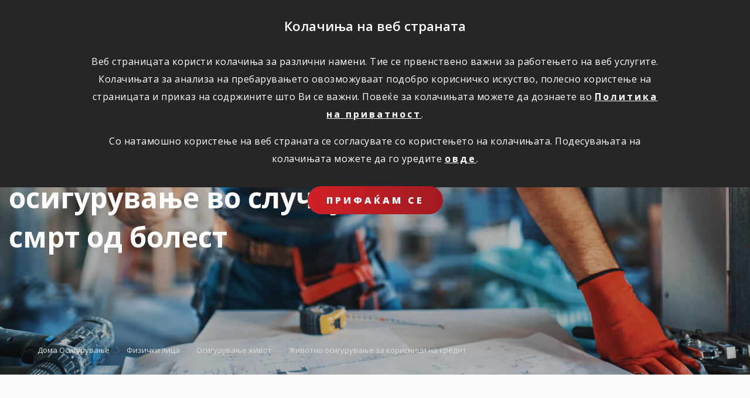

--- FILE ---
content_type: text/html; charset=UTF-8
request_url: https://www.triglavzivot.mk/osiguruvanje/fizicki-lica/osiguranje-zivot/kolektivno-osiguruvanje-vo-slucaj-na-smrt-od-bolest/!ut/p/z0/vZJRT4MwFIV_DY-1ZerktcFFt0mQoBvri6nQ4V2hZaWQya-XLTEyF2NM1Keb5px77ndzixlOMFO8hZxb0IoX_XvFxk_31Kdk7pPQcx98EkWL-DGcxcQPXTzDbGgIJ9eURPPwZhrTiTvyrvYJIxP4QY5Zxe0LArXWONE15I1pWq42Aidr6CCVgApI-b4BNtsto5ilWlmxszixBvKCtx202p6V0iGgMrFzyDDGIUcxJ2DjSxJRcjENb2du4I1_ac67tlfQoc8hh6I0Gig1R7UVmdroEnUcZboqPvRea8pviOniL4mlLoS00PbQprfKY_bSWEA6Q8-9q7bwxUl_lvFp2dOP9a_nkdpArSCFkiNpRAaW40qylWe91_PuTiwRW70BdSAEug!!/
body_size: 104795
content:
<!doctype html>
<html lang="en">
  <head>
    <meta charset="utf-8">
    <meta name="viewport" content="width=device-width, initial-scale=1, shrink-to-fit=no">
	
    
	<title>Колективно ризико осигурување во случај на смрт од болест</title>

<meta name="description" content="">



<link href="/wps/wcm/connect/portal-zivot-mk-p/45e491ee-2667-4f69-a503-3921b6a13cdf/favicon.ico?MOD=AJPERES&amp;CACHEID=ROOTWORKSPACE.Z18_L8HG1982O07B80QNUCFOVMG9N0-45e491ee-2667-4f69-a503-3921b6a13cdf-nXuUjQL" rel="shortcut icon" type="image/x-icon" /><link href="https://fonts.googleapis.com/css?family=Open+Sans:300,400,600,700,800&amp;subset=latin-ext" rel="stylesheet">
	
	
	
    <!-- jquery -->
    <script src="https://code.jquery.com/jquery-3.4.1.js"></script>
	
	
	
	 <link rel="stylesheet" href="https://use.fontawesome.com/releases/v5.8.2/css/all.css" integrity="sha384-oS3vJWv+0UjzBfQzYUhtDYW+Pj2yciDJxpsK1OYPAYjqT085Qq/1cq5FLXAZQ7Ay" crossorigin="anonymous">
        <!-- VENDOR CSS -->
    
    <!-- select2 -->
    <link rel="stylesheet" href="https://cdnjs.cloudflare.com/ajax/libs/select2/4.0.7/css/select2.min.css" />
    <!-- bootstrap datepicker -->
    <link rel="stylesheet" href="https://cdnjs.cloudflare.com/ajax/libs/bootstrap-datepicker/1.9.0/css/bootstrap-datepicker3.min.css" />
    <!-- datetimepicker -->
    <link rel="stylesheet" type="text/css" href="https://cdnjs.cloudflare.com/ajax/libs/eonasdan-bootstrap-datetimepicker/4.17.47/css/bootstrap-datetimepicker.min.css" />
    <!-- slick -->
    <link rel="stylesheet" href="https://cdnjs.cloudflare.com/ajax/libs/slick-carousel/1.9.0/slick.min.css" />
    <link rel="stylesheet" href="https://cdnjs.cloudflare.com/ajax/libs/slick-carousel/1.9.0/slick-theme.min.css" />
    <!-- overlayscrollbars -->
    <link rel="stylesheet" href="https://cdnjs.cloudflare.com/ajax/libs/overlayscrollbars/1.7.1/css/OverlayScrollbars.min.css" />
    <!-- tippy.js 
    <link rel="stylesheet" href="https://cdnjs.cloudflare.com/ajax/libs/tippy.js/3.4.1/tippy.css" />-->
	
	    <!-- tippy.js -->
    <link rel="stylesheet" href="https://unpkg.com/tippy.js@5.1.1/themes/light.css" />
    <link rel="stylesheet" href="https://unpkg.com/tippy.js@5.1.1/dist/backdrop.css" />
    <link rel="stylesheet" href="https://unpkg.com/tippy.js@5.1.1/animations/shift-away.css" />
	
	
	    <!-- dropzone -->
    <link rel="stylesheet" href="https://cdnjs.cloudflare.com/ajax/libs/dropzone/5.5.1/min/dropzone.min.css" />
	
	
	<link rel="stylesheet" href="/wps/contenthandler/portal-zivot-mk-p/!ut/p/digest!uPX9Kr-JEKx8lo_iSnV2gA/sp/mashup:ra:collection?soffset=0&amp;eoffset=16&amp;themeID=ZJ_PACA0KC0O86P90QRNOADN3FIN1&amp;locale=sl&amp;mime-type=text%2Fcss&amp;lm=1764676498115&amp;entry=wp_toolbar_common__0.0%3Ahead_css&amp;entry=wp_dialog_css__0.0%3Ahead_css&amp;entry=triglav_theme__0.0%3Ahead_css&amp;entry=wp_toolbar_logo__0.0%3Ahead_css&amp;entry=wp_portlet_css__0.0%3Ahead_css&amp;entry=wp_theme_simple__0.0%3Ahead_css&amp;entry=wp_toolbar_common_actionbar__0.0%3Ahead_css&amp;entry=wp_simple_contextmenu_css__0.0%3Ahead_css&amp;entry=wp_toolbar_actionbar__0.0%3Ahead_css&amp;entry=wp_draft_page_ribbon__0.0%3Ahead_css&amp;entry=wp_toolbar_sitepreview__0.0%3Ahead_css&amp;entry=wp_toolbar_moremenu__0.0%3Ahead_css&amp;entry=wp_status_bar__0.0%3Ahead_css&amp;entry=wp_toolbar_projectmenu__0.0%3Ahead_css&amp;entry=wp_oob_sample_styles__0.0%3Ahead_css" type="text/css"/><link rel="alternate" id="head_css_deferred" href="/wps/contenthandler/portal-zivot-mk-p/!ut/p/digest!uPX9Kr-JEKx8lo_iSnV2gA/sp/mashup:ra:collection?soffset=0&amp;eoffset=6&amp;themeID=ZJ_PACA0KC0O86P90QRNOADN3FIN1&amp;locale=sl&amp;mime-type=text%2Fcss&amp;lm=1640086457383&amp;entry=wp_contextmenu_css__0.0%3Ahead_css&amp;entry=wp_federated_documents_picker__0.0%3Ahead_css&amp;entry=wp_dnd_css__0.0%3Ahead_css&amp;entry=wcm_inplaceEdit__0.0%3Ahead_css&amp;entry=wp_content_targeting_cam__0.0%3Ahead_css&amp;deferred=true"/><script type="text/javascript">var djConfig={"baseUrl":"/wps/portal_dojo/v1.9/dojo/","locale":"sl","isDebug":false,"debugAtAllCosts":false,"parseOnLoad":false,"afterOnLoad":false,"has":{"dojo-bidi":true},"modulePaths":{"com":"/wps/themeModules/js/com","ibm":"/wps/themeModules/js/ibm","pagebuilder":"/wps/themeModules/modules/pagebuilder/js","portalclient":"/wps/themeModules/modules/portalclient/js","asa":"/wps/themeModules/modules/asa/js","contentmapping":"/wps/themeModules/modules/contentmapping/js","federation":"/wps/themeModules/modules/federation/js"}};djConfig.locale=djConfig.locale.replace(/_/g, "-").replace(/iw/, "he").toLowerCase();(function(){if (typeof(wpModules) == 'undefined') wpModules = {}; if (typeof(wpModules.state) == 'undefined') wpModules.state = {}; if (typeof(wpModules.state.page) == 'undefined') wpModules.state.page = {};wpModules.state.page._initial=[{"nsuri":"http://www.ibm.com/xmlns/prod/websphere/portal/publicparams","name":"selection","value":["Z6_PACA0KC0O81TC0QQVSUOJS0CO1"]},{"nsuri":"http://www.ibm.com/xmlns/prod/websphere/portal/publicparams","name":"labelMappings","value":["Z6_000000000000000000000000A0","Z6_PACA0KC0O81TC0QQVSUOJS0CO1","Z6_PACA0KC0O81TC0QQVSUOJS0CO1","Z6_000000000000000000000000A0"]},{"nsuri":"http://www.ibm.com/xmlns/prod/datatype/content","name":"context","value":["triglavzivot.mk/index/osiguruvanje/fizicki-lica/osiguranje-zivot/zivotno-osiguranje-korisnicima-kredita"]},{"nsuri":"http://www.ibm.com/xmlns/prod/websphere/portal/publicparams","name":"expansions","value":["Z6_000000000000000000000000A0","Z6_PACA0KC0OOCC00Q2FL5TDV3057","Z6_PACA0KC0OOCC00Q2FL5TDV3GQ4","Z6_PACA0KC0OOE650QA04IOHJ1AV6","Z6_PACA0KC0OOEDA0QKOGISAE1287"]}];wpModules.state.page.selectionPath=['Z6_000000000000000000000000A0','Z6_PACA0KC0OOEDA0QKOGISAE1287','Z6_PACA0KC0OOCC00Q2FL5TDV3057','Z6_PACA0KC0OOCC00Q2FL5TDV3GQ4','Z6_PACA0KC0OOE650QA04IOHJ1AV6','Z6_PACA0KC0O81TC0QQVSUOJS0CO1'];wpModules.state.page.supportsEditMode=true;wpModules.state.page.supportsToolbar=true;wpModules.state.page.path='/wps/portal/portal-zivot-mk-p';wpModules.state.page.protectedPath='/wps/myportal/portal-zivot-mk-p';wpModules.state.page.publicPath='/wps/portal/portal-zivot-mk-p';})();</script><script type="text/javascript" src="/wps/contenthandler/portal-zivot-mk-p/!ut/p/digest!3JKaotSk_gMd0aUfF0xN-w/mashup/ra:collection?themeID=ZJ_PACA0KC0O86P90QRNOADN3FIN1&amp;locale=sl&amp;mime-type=text%2Fjavascript&amp;lm=1536756546000&amp;entry=wp_client_main__0.0%3Ahead_js&amp;entry=wp_client_ext__0.0%3Ahead_js&amp;entry=wp_client_logging__0.0%3Ahead_js&amp;entry=wp_client_tracing__0.0%3Ahead_js&amp;entry=wp_modules__0.0%3Ahead_js&amp;entry=wp_photon_dom__0.0%3Ahead_js&amp;entry=wp_toolbar_common__0.0%3Ahead_js&amp;entry=wp_dialog_util__0.0%3Ahead_js&amp;entry=wp_dialog_draggable__0.0%3Ahead_js&amp;entry=wp_dialog_main__0.0%3Ahead_js&amp;entry=wp_a11y__0.0%3Ahead_js&amp;entry=wp_state_page__0.0%3Ahead_js&amp;entry=wp_client_selector__0.0%3Ahead_js&amp;entry=wp_theme_utils__0.0%3Ahead_js&amp;entry=wp_toolbar_viewframe_validator__0.0%3Ahead_js"></script><link rel="alternate" id="head_js_deferred" href="/wps/contenthandler/portal-zivot-mk-p/!ut/p/digest!3JKaotSk_gMd0aUfF0xN-w/mashup/ra:collection?themeID=ZJ_PACA0KC0O86P90QRNOADN3FIN1&amp;locale=sl&amp;mime-type=text%2Fjavascript&amp;lm=1536756542000&amp;entry=dojo_19__0.0%3Ahead_js&amp;entry=dojo_app_19__0.0%3Ahead_js&amp;entry=dojo_fx_19__0.0%3Ahead_js&amp;entry=dojo_dom_19__0.0%3Ahead_js&amp;entry=dojo_dnd_basic_19__0.0%3Ahead_js&amp;entry=dojo_data_19__0.0%3Ahead_js&amp;entry=dojo_selector_lite_19__0.0%3Ahead_js&amp;entry=dijit_19__0.0%3Ahead_js&amp;entry=dojo_dnd_ext_19__0.0%3Ahead_js&amp;entry=dijit_layout_basic_19__0.0%3Ahead_js&amp;entry=dojox_layout_basic_19__0.0%3Ahead_js&amp;entry=dijit_menu_19__0.0%3Ahead_js&amp;entry=dojo_fmt_19__0.0%3Ahead_js&amp;entry=dijit_tree_19__0.0%3Ahead_js&amp;entry=wp_dnd_namespace__0.0%3Ahead_js&amp;entry=wp_dnd_source__0.0%3Ahead_js&amp;entry=dijit_layout_ext_19__0.0%3Ahead_js&amp;entry=dijit_form_19__0.0%3Ahead_js&amp;entry=wp_client_dnd__0.0%3Ahead_js&amp;entry=wp_contextmenu_js__0.0%3Ahead_js&amp;entry=wp_dnd_target__0.0%3Ahead_js&amp;entry=wp_dnd_util__0.0%3Ahead_js&amp;entry=wcm_inplaceEdit__0.0%3Ahead_js&amp;deferred=true"/><link id="gc.S66cYlT4" rel="alternate" href="https://www.triglavzivot.mk/osiguruvanje/fizicki-lica/osiguranje-zivot/kolektivno-osiguruvanje-vo-slucaj-na-smrt-od-bolest/!ut/p/z0/[base64]!!/"><script type="text/javascript">(function() {
	var element = document.getElementById("gc.S66cYlT4");
	if (element) {
		wpModules.theme.WindowUtils.baseURL.resolve(element.href);
	}
}());</script><style id="layout-wstate-styles"></style><meta name="google-site-verification" content="EI0ZxIicBXe5CNVhAS0cer227OlNJur_Zv-V9b_mPyE" />
<script>
/*!
 * jQuery Cookie Plugin v1.4.1
 * https://github.com/carhartl/jquery-cookie
 *
 * Copyright 2006, 2014 Klaus Hartl
 * Released under the MIT license
 */
(function (factory) {
	if (typeof define === 'function' && define.amd) {
		// AMD (Register as an anonymous module)
		define(['jquery'], factory);
	} else if (typeof exports === 'object') {
		// Node/CommonJS
		module.exports = factory(require('jquery'));
	} else {
		// Browser globals
		factory(jQuery);
	}
}(function ($) {

	var pluses = /\+/g;

	function encode(s) {
		return config.raw ? s : encodeURIComponent(s);
	}

	function decode(s) {
		return config.raw ? s : decodeURIComponent(s);
	}

	function stringifyCookieValue(value) {
		return encode(config.json ? JSON.stringify(value) : String(value));
	}

	function parseCookieValue(s) {
		if (s.indexOf('"') === 0) {
			// This is a quoted cookie as according to RFC2068, unescape...
			s = s.slice(1, -1).replace(/\\"/g, '"').replace(/\\\\/g, '\\');
		}

		try {
			// Replace server-side written pluses with spaces.
			// If we can't decode the cookie, ignore it, it's unusable.
			// If we can't parse the cookie, ignore it, it's unusable.
			s = decodeURIComponent(s.replace(pluses, ' '));
			return config.json ? JSON.parse(s) : s;
		} catch(e) {}
	}

	function read(s, converter) {
		var value = config.raw ? s : parseCookieValue(s);
		return $.isFunction(converter) ? converter(value) : value;
	}

	var config = $.cookie = function (key, value, options) {

		// Write

		if (arguments.length > 1 && !$.isFunction(value)) {
			options = $.extend({}, config.defaults, options);

			if (typeof options.expires === 'number') {
				var days = options.expires, t = options.expires = new Date();
				t.setMilliseconds(t.getMilliseconds() + days * 864e+5);
			}

			return (document.cookie = [
				encode(key), '=', stringifyCookieValue(value),
				options.expires ? '; expires=' + options.expires.toUTCString() : '', // use expires attribute, max-age is not supported by IE
				options.path    ? '; path=' + options.path : '',
				options.domain  ? '; domain=' + options.domain : '',
				options.secure  ? '; secure' : ''
			].join(''));
		}

		// Read

		var result = key ? undefined : {},
			// To prevent the for loop in the first place assign an empty array
			// in case there are no cookies at all. Also prevents odd result when
			// calling $.cookie().
			cookies = document.cookie ? document.cookie.split('; ') : [],
			i = 0,
			l = cookies.length;

		for (; i < l; i++) {
			var parts = cookies[i].split('='),
				name = decode(parts.shift()),
				cookie = parts.join('=');

			if (key === name) {
				// If second argument (value) is a function it's a converter...
				result = read(cookie, value);
				break;
			}

			// Prevent storing a cookie that we couldn't decode.
			if (!key && (cookie = read(cookie)) !== undefined) {
				result[name] = cookie;
			}
		}

		return result;
	};

	config.defaults = {};

	$.removeCookie = function (key, options) {
		// Must not alter options, thus extending a fresh object...
		$.cookie(key, '', $.extend({}, options, { expires: -1 }));
		return !$.cookie(key);
	};

}));
</script>
<script>
$.cookie_module_zt={
    
    init: function(settings){
        $.cookie_module_zt.config={
            domain: 'triglavzivot.mk',
            cookies: {
				necessary:{
                   on:0,
                   names:[]
               },
               analitycs:{
                   on:1,
                   names:[]
               },
               social:{
                   on:0,
                   names:[]
               }
            }
        };
		
        $.extend($.cookie_module_zt.config,settings);
		
	this.read_main_c();
		
		


		
    },

	
	show_dialog: function(){
		if($.cookie_module_zt.config.cookies.necessary.on==0){
			$('div.cookie-notice').show();
		}
	},
	
	read_main_c: function(){
		if($.cookie('cookie_module_cat')!=null){
			var mc=$.cookie('cookie_module_cat');//for example '00','01','10' or '11'
			$.cookie_module_zt.config.cookies.necessary.on=1;
			$.cookie_module_zt.config.cookies.analitycs.on=parseInt($.cookie('cookie_module_cat').split('')[0]);
			$.cookie_module_zt.config.cookies.social.on=parseInt($.cookie('cookie_module_cat').split('')[1]);
		}else{
			this.remove_cookies();
		}
	},
	
	write_main_c: function(){
		$.cookie('cookie_module_cat',$.cookie_module_zt.config.cookies.analitycs.on+''+$.cookie_module_zt.config.cookies.social.on,{path: '/',expires: 1825,domain:$.cookie_module_zt.config.domain});
	},

	
	accept_cookies:function(analitycs_c,social_c){
		//first delete all cookies
		this.remove_cookies();

		if(analitycs_c==true){
			$.cookie_module_zt.config.cookies.analitycs.on=1;
		}else{
			$.cookie_module_zt.config.cookies.analitycs.on=0;
		}
		if(social_c==true){
			$.cookie_module_zt.config.cookies.social.on=1;
		}else{
			$.cookie_module_zt.config.cookies.social.on=0;
		}

		this.write_main_c();
		
		//window.location.reload();
		
	},
	
	remove_cookies: function(){
		for(var cookie in $.cookie()) {
	        //$.removeCookie(cookie,{ path: '/' });
			$.removeCookie(cookie,{ path: '/',domain: $.cookie_module_zt.config.domain });
			$.removeCookie(cookie,{ path: '/',domain: '.'+$.cookie_module_zt.config.domain });
            $.removeCookie(cookie,{ path: '/',domain: 'www.'+$.cookie_module_zt.config.domain });
        }
	},
	
	necessary_on: function(){
		return $.cookie_module_zt.config.cookies.necessary.on==1;
	},
	
	analitycs_on: function(){
		return $.cookie_module_zt.config.cookies.analitycs.on==1;
	},
	
	market_on: function(){
		return $.cookie_module_zt.config.cookies.social.on==1;
	}
}

$.cookie_module_zt.init();

$(document).ready(function(){
    $.cookie_module_zt.show_dialog();

    $('.cookie-btn').click(function(){
        $.cookie_module_zt.accept_cookies(true,true);
    });
    $.cookie_module_zt.write_main_c();

});
</script>

<script async src="https://www.googletagmanager.com/gtag/js?id=G-YMWRHQ9EXE"></script>
<!-- Google Tag Manager -->
<script>if($.cookie_module_zt.analitycs_on())
{window.dataLayer = window.dataLayer || [];
  function gtag(){dataLayer.push(arguments);}
  gtag('js', new Date());

  gtag('config', 'G-YMWRHQ9EXE');
}</script>
<!-- End Google Tag Manager -->

</head>

<body>
	
<div class="cookie-notice" style="display: none;">
      <div class="container-slim">
        <h2>Колачиња на веб страната</h2>
        <div class="text">
          <p>Веб страницата користи колачиња за различни намени. Тие се првенствено важни за работењето на веб услугите. Колачињата за анализа на пребарувањето овозможуваат подобро корисничко искуство, полесно користење на страницата и приказ на содржините што Ви се важни. Повеќе за колачињата можете да дознаете во <a href="/wps/poc/portal-zivot-mk-p/!ut/p/wcm/oid%3a197b40eb-17e2-46c5-b717-57932822b64b">Политика на приватност</a>.</p>
          <p>Со натамошно користење на веб страната се согласувате со користењето на колачињата. Подесувањата на колачињата можете да го уредите <a href="/wps/poc/portal-zivot-mk-p/!ut/p/wcm/oid%3a485b9754-1f24-4c9f-84f6-0004b713bf88">овде</a>.</p>
        </div>
        <a href="javascript:void(0)" class="cookie-btn button btn-red">ПРИФАЌАМ СЕ</a>
      </div>
    </div>



<header class="light">
		<!-- site toolbar -->
		<div class="stToolbar">
			</div>


		<div class="helpdesk">
			        <div class="dropdown">
          <span class="mobile-title">ПОМОШ</span>
          <ul>
            <li><a href="mailto:info@triglavzivot.mk" ><span class="icon icon-email"></span>Пишете ни</a></li>
            <li><a href="/wps/poc/portal-zivot-mk-p/!ut/p/wcm/oid%3a3e5395fe-7068-479e-81a5-b666f29488fa"><span class="icon icon-person2"></span>Побарај застапник</a></li>

            <li class="helpdesk-phone">
              <a href="tel:38925102201" class="contact-link white"><img src="[data-uri]"><span class="dot"></span><span class="text">+389 25 102 201</span></a>
              <a href="tel:38925102201">Информации</a>
            </li>

            <li class="helpdesk-phone">
              <a href="tel:080004444" class="contact-link white"><img src="[data-uri]"><span class="dot"></span><span class="text">0800 04444</span></a>
              <a href="tel:080004444">Информации</a>
            </li>

          </ul>
           <div class="dropdown-close">
            <span class="icon icon-package-x"></span>
          </div>
        </div>

        <div class="dropdown-trigger">
          <img class="bg" src="[data-uri]">
          <img class="bg-mobile" src="[data-uri]">
          <div class="content">
            <span class="icon icon-chat"></span>
            <span class="title">ПОМОШ</span>
          </div>
        </div></div>

		  <!-- sticky menu -->
		  <div class="sticky-menu">
			        <div class="navbar-brand">
          <a href="/wps/poc/portal-zivot-mk-p/!ut/p/wcm/oid%3a2116a05c-4323-46ae-adb1-2e6f44e9d868"><img src="/wps/wcm/connect/portal-zivot-mk-p/b116a1d3-e4e2-414d-892f-e1116090133e/logo-white.png?MOD=AJPERES&amp;CACHEID=ROOTWORKSPACE.Z18_L8HG1982O07B80QNUCFOVMG9N0-b116a1d3-e4e2-414d-892f-e1116090133e-nrc5WI5"></a>
        </div>        
<div>
          <button class="navbar-toggler" type="button" aria-label="Toggle navigation">
            <div></div>
            <div></div>
            <span>мени</span>
          </button>
        </div>
        <div class="sidebar-links">
          <a href="mailto:steti@triglavzivot.mk" ><span class="icon icon-attention-thin"></span><span class="text">Пријави штета</span></a>
          <a class="search-trigger" href="#"><span class="icon icon-search"></span></a>
        </div></div>

		  <!-- top bar -->
		  <div class="top-bar">
			       <div class="row">
          <div class="col-12">
          </div>
        </div></div>

		  <!-- primary menu -->
		  <div class="navbar-wrap">
						<nav class="navbar navbar-expand-lg">
			  <a class="navbar-brand" href="/wps/poc/portal-zivot-mk-p/!ut/p/wcm/oid%3a2116a05c-4323-46ae-adb1-2e6f44e9d868">
				<img class="logo-light" src="/wps/wcm/connect/portal-zivot-mk-p/b116a1d3-e4e2-414d-892f-e1116090133e/logo-white.png?MOD=AJPERES&amp;CACHEID=ROOTWORKSPACE.Z18_L8HG1982O07B80QNUCFOVMG9N0-b116a1d3-e4e2-414d-892f-e1116090133e-nrc5WI5">
			  </a>

			  <div class="line"></div>

			  <button class="navbar-toggler" type="button" aria-label="Toggle navigation">
				<div></div>
				<div></div>
				<span>мени</span>
			  </button>



			  <div class="navbar-collapse">
			  <div class="nav-back">
				<span class="icon icon-arrow-left"></span>
				<span class="text">Назад</span>
			  </div>
		                
                  
		                
<ul class="navbar-nav mr-auto">

					<li class="nav-item">
<a class="nav-link" href="#">Осигурување</a>

<ul class="dropdown"><li class="has-dropdown">
   <a href="#">Живот</a>


<ul class="dropdown"><li >

<a   href="
/osiguruvanje/fizicki-lica/osiguranje-zivot
"><span class="icon icon-small icon-heart"></span>Осигурување на живот</a>
</li>
<li >

<a   href="
/steti
"><span class="icon icon-small icon-heart"></span>Пријавете штета</a>
</li>
<li >

<a   href="
/obrazci
"><span class="icon icon-small icon-heart"></span>Обрасци</a>
</li>
<li >

<a   href="
/uslovi-za-osiguruvanje
"><span class="icon icon-small icon-heart"></span>Услови за осигурување</a>
</li>
</ul>
</li><li >

<a   href="https://www.triglav.mk">Неживот</a>
</li>
<li >

<a   href="http://www.triglavpenzisko.mk">Триглав пензиско друштво</a>
</li>
</ul>
</li><li class="nav-item">
<a class="nav-link" href="https://www.triglavzivot.mk/vesti">Вести</a>

<ul class="dropdown"><li >

<a   href="https://www.triglavzivot.mk/?1dmy&amp;urile=wcm%3apath%3a%2Ftriglavzivot.mk%2Findex%2Fvesti">Вести</a>
</li>
</ul>
</li><li class="nav-item">
<a class="nav-link" href="#">За нас</a>

<ul class="dropdown"><li >

<a   href="
/za-nas/za-nas
">За нас</a>
</li>
<li >

<a   href="
/za-nas/za-kompanijata
">За компанијата</a>
</li>
<li >

<a   href="
/za-nas/vizit-karta
">Визит карта</a>
</li>
<li >

<a   href="
/za-nas/akcioneri
">Акционери</a>
</li>
<li >

<a   href="
/za-nas/finansiski-izvestai
">Финансиски извештаи</a>
</li>
<li >

<a   href="
/za-nas/kontakti
">Контакти</a>
</li>
<li >

<a   href="
/za-nas/kariera
">Кариера</a>
</li>
<li >

<a   href="
/programa-za-lojalnost
">Програма за лојалност</a>
</li>
</ul>
</li></ul>


				


			  </div>
			  <!-- sidebar links -->
			  <div class="sidebar-links">
				<a href="/wps/poc/portal-zivot-mk-p/!ut/p/wcm/oid%3a788282f7-a987-499f-9f57-6a5d5f98dfd3" title="" target=""><span class="icon icon-attention-thin"></span><span class="text">Пријави штета</span></a>
				<a class="search-trigger" href="javascript:void(0);"><span class="icon icon-search"></span></a>
			  </div>

			</nav>


			<!-- opened menu background -->
			<div class="extended-nav">
			  
			  <form class="search-form-mobile" action="/wps/poc/portal-zivot-mk-p/!ut/p/wcm/oid%3ab75b4702-eba7-4893-91cf-554f4ae349e9" >
				<input type="text" placeholder="Vpišite iskalni niz ..." name="search_query">
				<button class="icon icon-search" type="submit"></button> 
			  </form>
			  <div class="sidebar">
				<ul>
				  <li><a href="/wps/poc/portal-zivot-mk-p/!ut/p/wcm/oid%3a788282f7-a987-499f-9f57-6a5d5f98dfd3" title="" target=""><span class="icon icon-attention-thin"></span><div>Пријави<br>штета</div></a></li>
				  



<li>
<a href="/wps/poc/portal-zivot-mk-p/!ut/p/wcm/oid%3a3e5395fe-7068-479e-81a5-b666f29488fa">
<span class="icon icon-person2"></span>
<div>Побарај<br>застапник</div>
</a>
</li>


                                   <li></li>
				</ul>
			  </div>
			</div>

			<!-- search desktop -->
			<div class="extended-search">
			  <div class="sidebar">
				<ul>
				  <li><a href="/wps/poc/portal-zivot-mk-p/!ut/p/wcm/oid%3a788282f7-a987-499f-9f57-6a5d5f98dfd3" title="" target=""><span class="icon icon-attention-thin"></span><div>Пријави<br>штета</div></a></li>
				  



<li>
<a href="/wps/poc/portal-zivot-mk-p/!ut/p/wcm/oid%3a3e5395fe-7068-479e-81a5-b666f29488fa">
<span class="icon icon-person2"></span>
<div>Побарај<br>застапник</div>
</a>
</li>


				</ul>
			  </div>
			  <div class="search-content">
				<form class="search-form" action="/wps/poc/portal-zivot-mk-p/!ut/p/wcm/oid%3ab75b4702-eba7-4893-91cf-554f4ae349e9">
				  <input type="text" placeholder="Vpišite iskalni niz ..." name="search_query">
				  <button class="button btn-transparent btn-transparent-inverse" name="submit" type="submit">išči</button>  
				</form>

				

			  </div>

			</div>
			<span class="desktop-search-close icon-close-thin"></span>
			<span class="desktop-nav-close icon-close-thin"></span></div>

    </header>
    <!-- END: Header -->
	
	
	<!-- these wptheme* classes are required for the hidden widget container -->
	 <div class="stMainContent wpthemeMainContent" role="main" aria-label="IBM Digital Experience Main">
		<!-- required - do not remove -->
		<div style="display:none" id="portletState">{}</div><div id="layoutContainers" class="stLayoutContainers stLayoutContainersHidden stGroup wpthemeLayoutContainersHidden"> 
			<!-- this layout has one container 
     Note that the st-* classes are the grid layout classes from the st_layoutGrid module.
     These should be removed if using a different grid system. -->
<div class="st-section">
	<div class="hiddenWidgetsDiv">
		<!-- widgets in this container are hidden in the UI by default -->
		<div class='component-container ibmDndRow hiddenWidgetsContainer id-Z7_PACA0KC0O81TC0QQVSUOJS0CO7' name='ibmHiddenWidgets' ><div class='component-control id-Z7_PACA0KC0O0O140Q9DFIA47HEC0' ><!-- The Control element contains the portlet banner and the portlet content. -->
<div class="ibmPortalControl stControl wpthemeControl a11yRegionTarget" >
   
       <!-- The ControlHeader element is the banner which contains the portlet title and menu -->
    <div class="stControlHeader wpthemeControlHeader">
        <!-- A FocusableLink shows or hides the ControlHeader when the link receives a "focus" or "blur" event. This -->
        <!-- element's event handlers are added by JavaScript in the st_skin module when the page is in "Edit" mode. -->
        <!-- This link corresponds to the entire ControlHeader element. -->
        <a tabindex="0" class="stFocusableLink stStartHeader"><img src="[data-uri]" alt="start portlet menu bar"/></a>
        <div>
            <div>
                <h2 class="dndHandle" draggable="true" ondragstart="wpModules.dnd.util.portletDragStart(event, this, this, 30, 0);"
                    ondragend="wpModules.dnd.util.portletDragEnd(event);">
                    <!-- The "lm:title" dynamic spot is used for dynamic title support. -->
                    <span class="lm-dynamic-title a11yRegionLabel"><span lang="sl" dir="ltr">Prikazovalnik spletne vsebine</span></span>
                </h2>
                <!-- the content menu -->
                <a aria-haspopup="true" aria-label="Display content menu" role="button" href="javascript:;" class="contextMenuInSkinIcon stGroup" style="display:none" >
                    <span title="Display content menu">
                        <svg class="stSkinMenuIcon" aria-label="Display content menu"><title>Display content menu</title><use xlink:href="#stContent-Menu"></use></svg>
                    </span>
                </a>
                <!-- A FocusableLink shows or hides the ControlHeader when the link receives a "focus" or "blur" event. This -->
                <!-- element's event handlers are added when the portlet is in "Edit" mode, via JavaScript (st_skin module). -->
                <!-- This link corresponds to the portlet menu element. -->
                <a class="stActionMenu" aria-label="Display portlet menu" aria-haspopup="true" role="button" href="javascript:;" onclick="wptheme.contextMenu.init({ 'node': this, menuId: 'skinAction', jsonQuery: {'navID':ibmCfg.portalConfig.currentPageOID,'windowID':wptheme.getWindowIDFromSkin(this)}, params: {'alignment':'right'}});" onkeydown="if (event.keyCode ==13 || event.keyCode ==32 || event.keyCode==38 || event.keyCode ==40) {wptheme.contextMenu.init(this, 'skinAction', {'navID':ibmCfg.portalConfig.currentPageOID,'windowID':wptheme.getWindowIDFromSkin(this)}); return false;}">
                    <span title="Display portlet menu">
                        <svg class="stSkinMenuIcon" aria-label="Display portlet menu"><title>Display portlet menu</title><use xlink:href="#stPortlet-Menu"></use></svg>
                    </span>
                </a>
            </div>
        </div>
        <a tabindex="0" class="stFocusableLink stEndHeader"><img src="[data-uri]" alt="end portlet menu bar"/></a>
    </div>
   
   
   <!-- The ControlBody element contains the portlet content. -->
    <div class="stControlBody ">
        <!-- The "lm:control" dynamic spot is used for the markup of a layout control. -->
        


























<script type="text/javascript" src="/wps/PA_WCMLRingPortJSR286/js/error.js"></script>













<link rel="stylesheet" type="text/css" href="/wps/PA_WCMLRingPortJSR286/styles/error.css" />

<script type="text/javascript">                 
  ns_Z7_PACA0KC0O0O140Q9DFIA47HEC0_myFormErrorHdl = new FormErrorHdl('ns_Z7_PACA0KC0O0O140Q9DFIA47HEC0_', '');             
</script>


	
    
        
    
	


<div class="lrpError lrpErrorLtr">
		<div class="lrpErrorBox" style="width: auto;">
			<div class="lrpErrorContent" style="overflow: auto;">
				<img class="lrpIcon" src="/wps/PA_WCMLRingPortJSR286/images/iconWarningLarge.gif" alt="Opozorilo"
					title="Opozorilo" />

				<div class="lrpErrorForm">
					<h1 class="lrpHeading">
						Opozorilo
					</h1>
					<p>
						
							
							
								Najdena je bila neveljavna konfiguracija. Obrnite se na skrbnika.
								
								   
						        
							
						
					</p>
					<form method="" action="">
						<div class="lrpBtnContainer">
							 <span>
								
									
									&nbsp;
								 
							</span>
						</div>
					</form>
				</div> 
			</div> 
		</div> 
</div></div>
 
</div> 
</div></div></div>
	<div class="st-row">
		<div class="st-col st-col-whole">
			<div class='component-container ibmDndColumn wpthemeFull st-container id-Z7_PACA0KC0O81TC0QQVSUOJS0C40' name='ibmMainContainer' ><div class='component-control id-Z7_PACA0KC0O81TC0QQVSUOJS0C42' ><!-- The Control element contains the portlet banner and the portlet content. -->
<div class="ibmPortalControl stControl wpthemeControl a11yRegionTarget" >
   
       <!-- The ControlHeader element is the banner which contains the portlet title and menu -->
    <div class="stControlHeader wpthemeControlHeader">
        <!-- A FocusableLink shows or hides the ControlHeader when the link receives a "focus" or "blur" event. This -->
        <!-- element's event handlers are added by JavaScript in the st_skin module when the page is in "Edit" mode. -->
        <!-- This link corresponds to the entire ControlHeader element. -->
        <a tabindex="0" class="stFocusableLink stStartHeader"><img src="[data-uri]" alt="start portlet menu bar"/></a>
        <div>
            <div>
                <h2 class="dndHandle" draggable="true" ondragstart="wpModules.dnd.util.portletDragStart(event, this, this, 30, 0);"
                    ondragend="wpModules.dnd.util.portletDragEnd(event);">
                    <!-- The "lm:title" dynamic spot is used for dynamic title support. -->
                    <span class="lm-dynamic-title a11yRegionLabel"><span lang="sl" dir="ltr">Prikazovalnik spletne vsebine</span></span>
                </h2>
                <!-- the content menu -->
                <a aria-haspopup="true" aria-label="Display content menu" role="button" href="javascript:;" class="contextMenuInSkinIcon stGroup" style="display:none" >
                    <span title="Display content menu">
                        <svg class="stSkinMenuIcon" aria-label="Display content menu"><title>Display content menu</title><use xlink:href="#stContent-Menu"></use></svg>
                    </span>
                </a>
                <!-- A FocusableLink shows or hides the ControlHeader when the link receives a "focus" or "blur" event. This -->
                <!-- element's event handlers are added when the portlet is in "Edit" mode, via JavaScript (st_skin module). -->
                <!-- This link corresponds to the portlet menu element. -->
                <a class="stActionMenu" aria-label="Display portlet menu" aria-haspopup="true" role="button" href="javascript:;" onclick="wptheme.contextMenu.init({ 'node': this, menuId: 'skinAction', jsonQuery: {'navID':ibmCfg.portalConfig.currentPageOID,'windowID':wptheme.getWindowIDFromSkin(this)}, params: {'alignment':'right'}});" onkeydown="if (event.keyCode ==13 || event.keyCode ==32 || event.keyCode==38 || event.keyCode ==40) {wptheme.contextMenu.init(this, 'skinAction', {'navID':ibmCfg.portalConfig.currentPageOID,'windowID':wptheme.getWindowIDFromSkin(this)}); return false;}">
                    <span title="Display portlet menu">
                        <svg class="stSkinMenuIcon" aria-label="Display portlet menu"><title>Display portlet menu</title><use xlink:href="#stPortlet-Menu"></use></svg>
                    </span>
                </a>
            </div>
        </div>
        <a tabindex="0" class="stFocusableLink stEndHeader"><img src="[data-uri]" alt="end portlet menu bar"/></a>
    </div>
   
   
   <!-- The ControlBody element contains the portlet content. -->
    <div class="stControlBody ">
        <!-- The "lm:control" dynamic spot is used for the markup of a layout control. -->
        




































    
    

    
    

    
    
    





    
    
        
            
                <!-- BEGIN: Banner -->
    <section class="banner banner-small banner-md-small">
<div class="add-overlay ao-2"></div>

      <div class="image lg-image" style="background-image:url('/wps/wcm/connect/portal-zivot-mk-p/653b700d-b44b-416a-9183-e2df7ed99513/desktop/iStock-638576730.jpg?MOD=AJPERES&amp;CACHEID=ROOTWORKSPACE.Z18_L8HG1982O07B80QNUCFOVMG9N0-653b700d-b44b-416a-9183-e2df7ed99513-desktop-nXFeG8F');"></div>
      <div class="image md-image" style="background-image:url('/wps/wcm/connect/portal-zivot-mk-p/653b700d-b44b-416a-9183-e2df7ed99513/tablet/iStock-638576730.jpg?MOD=AJPERES&amp;CACHEID=ROOTWORKSPACE.Z18_L8HG1982O07B80QNUCFOVMG9N0-653b700d-b44b-416a-9183-e2df7ed99513-tablet-nXFeG8F');"></div>
      <div class="image sm-image" style="background-image:url('/wps/wcm/connect/portal-zivot-mk-p/653b700d-b44b-416a-9183-e2df7ed99513/smartphone/iStock-638576730.jpg?MOD=AJPERES&amp;CACHEID=ROOTWORKSPACE.Z18_L8HG1982O07B80QNUCFOVMG9N0-653b700d-b44b-416a-9183-e2df7ed99513-smartphone-nXFeG8F');"></div>
      <div class="container">
        <div class="texts">
          <div class="subtitle">Осигурување живот</div>
          <div class="title"><h1>
	Колективно ризико осигурување во случај на смрт од болест
</h1></div>
          

           <div class="facts">
              <!-- facts -->
              
	

          </div>


        </div>
       
      </div>
          

<div class="breadcrumbs">
<span><a href="/!ut/p/z0/[base64]/">Дома</a></span>

        



<span><a href="/osiguruvanje/!ut/p/z0/[base64]!!/">Осигурување</a></span>



<span class="icon icon-arrow-thin-right"></span>

<span><a href="/osiguruvanje/fizicki-lica/!ut/p/z0/[base64]/">Физички лица</a></span>



<span class="icon icon-arrow-thin-right"></span>

<span><a href="/osiguruvanje/fizicki-lica/osiguranje-zivot/!ut/p/z0/[base64]!/">Осигурување живот</a></span>


<span class="icon icon-arrow-thin-right"></span>
        <span><a href="/osiguruvanje/fizicki-lica/osiguranje-zivot/kolektivno-osiguruvanje-vo-slucaj-na-smrt-od-bolest/!ut/p/z0/[base64]!!/">Животно осигурување за корисници на кредит</a></span>
      </div>

    </section>
    <!-- END: Banner -->

<script>
    document.getElementsByTagName("header")[0].className += ' transparent';
</script>
        
        
    

    
        





        







    
</div>
 
</div> 
</div><div class='component-control id-Z7_PACA0KC0O81TC0QQVSUOJS0C41' ><!-- The Control element contains the portlet banner and the portlet content. -->
<div class="ibmPortalControl stControl wpthemeControl a11yRegionTarget" >
   
       <!-- The ControlHeader element is the banner which contains the portlet title and menu -->
    <div class="stControlHeader wpthemeControlHeader">
        <!-- A FocusableLink shows or hides the ControlHeader when the link receives a "focus" or "blur" event. This -->
        <!-- element's event handlers are added by JavaScript in the st_skin module when the page is in "Edit" mode. -->
        <!-- This link corresponds to the entire ControlHeader element. -->
        <a tabindex="0" class="stFocusableLink stStartHeader"><img src="[data-uri]" alt="start portlet menu bar"/></a>
        <div>
            <div>
                <h2 class="dndHandle" draggable="true" ondragstart="wpModules.dnd.util.portletDragStart(event, this, this, 30, 0);"
                    ondragend="wpModules.dnd.util.portletDragEnd(event);">
                    <!-- The "lm:title" dynamic spot is used for dynamic title support. -->
                    <span class="lm-dynamic-title a11yRegionLabel"><span lang="sl" dir="ltr">Prikazovalnik spletne vsebine</span></span>
                </h2>
                <!-- the content menu -->
                <a aria-haspopup="true" aria-label="Display content menu" role="button" href="javascript:;" class="contextMenuInSkinIcon stGroup" style="display:none" >
                    <span title="Display content menu">
                        <svg class="stSkinMenuIcon" aria-label="Display content menu"><title>Display content menu</title><use xlink:href="#stContent-Menu"></use></svg>
                    </span>
                </a>
                <!-- A FocusableLink shows or hides the ControlHeader when the link receives a "focus" or "blur" event. This -->
                <!-- element's event handlers are added when the portlet is in "Edit" mode, via JavaScript (st_skin module). -->
                <!-- This link corresponds to the portlet menu element. -->
                <a class="stActionMenu" aria-label="Display portlet menu" aria-haspopup="true" role="button" href="javascript:;" onclick="wptheme.contextMenu.init({ 'node': this, menuId: 'skinAction', jsonQuery: {'navID':ibmCfg.portalConfig.currentPageOID,'windowID':wptheme.getWindowIDFromSkin(this)}, params: {'alignment':'right'}});" onkeydown="if (event.keyCode ==13 || event.keyCode ==32 || event.keyCode==38 || event.keyCode ==40) {wptheme.contextMenu.init(this, 'skinAction', {'navID':ibmCfg.portalConfig.currentPageOID,'windowID':wptheme.getWindowIDFromSkin(this)}); return false;}">
                    <span title="Display portlet menu">
                        <svg class="stSkinMenuIcon" aria-label="Display portlet menu"><title>Display portlet menu</title><use xlink:href="#stPortlet-Menu"></use></svg>
                    </span>
                </a>
            </div>
        </div>
        <a tabindex="0" class="stFocusableLink stEndHeader"><img src="[data-uri]" alt="end portlet menu bar"/></a>
    </div>
   
   
   <!-- The ControlBody element contains the portlet content. -->
    <div class="stControlBody ">
        <!-- The "lm:control" dynamic spot is used for the markup of a layout control. -->
        




































    
    

    
    

    
    
    





    
    
        
        
            
                
                    
                    
                       
                        
                            
                        
                    
                
                
            
        
    

    
        





        







    
</div>
 
</div> 
</div><div class='component-control id-Z7_PACA0KC0O81TC0QQVSUOJS0C43' ><!-- The Control element contains the portlet banner and the portlet content. -->
<div class="ibmPortalControl stControl wpthemeControl a11yRegionTarget" >
   
       <!-- The ControlHeader element is the banner which contains the portlet title and menu -->
    <div class="stControlHeader wpthemeControlHeader">
        <!-- A FocusableLink shows or hides the ControlHeader when the link receives a "focus" or "blur" event. This -->
        <!-- element's event handlers are added by JavaScript in the st_skin module when the page is in "Edit" mode. -->
        <!-- This link corresponds to the entire ControlHeader element. -->
        <a tabindex="0" class="stFocusableLink stStartHeader"><img src="[data-uri]" alt="start portlet menu bar"/></a>
        <div>
            <div>
                <h2 class="dndHandle" draggable="true" ondragstart="wpModules.dnd.util.portletDragStart(event, this, this, 30, 0);"
                    ondragend="wpModules.dnd.util.portletDragEnd(event);">
                    <!-- The "lm:title" dynamic spot is used for dynamic title support. -->
                    <span class="lm-dynamic-title a11yRegionLabel"><span lang="sl" dir="ltr">Prikazovalnik spletne vsebine</span></span>
                </h2>
                <!-- the content menu -->
                <a aria-haspopup="true" aria-label="Display content menu" role="button" href="javascript:;" class="contextMenuInSkinIcon stGroup" style="display:none" >
                    <span title="Display content menu">
                        <svg class="stSkinMenuIcon" aria-label="Display content menu"><title>Display content menu</title><use xlink:href="#stContent-Menu"></use></svg>
                    </span>
                </a>
                <!-- A FocusableLink shows or hides the ControlHeader when the link receives a "focus" or "blur" event. This -->
                <!-- element's event handlers are added when the portlet is in "Edit" mode, via JavaScript (st_skin module). -->
                <!-- This link corresponds to the portlet menu element. -->
                <a class="stActionMenu" aria-label="Display portlet menu" aria-haspopup="true" role="button" href="javascript:;" onclick="wptheme.contextMenu.init({ 'node': this, menuId: 'skinAction', jsonQuery: {'navID':ibmCfg.portalConfig.currentPageOID,'windowID':wptheme.getWindowIDFromSkin(this)}, params: {'alignment':'right'}});" onkeydown="if (event.keyCode ==13 || event.keyCode ==32 || event.keyCode==38 || event.keyCode ==40) {wptheme.contextMenu.init(this, 'skinAction', {'navID':ibmCfg.portalConfig.currentPageOID,'windowID':wptheme.getWindowIDFromSkin(this)}); return false;}">
                    <span title="Display portlet menu">
                        <svg class="stSkinMenuIcon" aria-label="Display portlet menu"><title>Display portlet menu</title><use xlink:href="#stPortlet-Menu"></use></svg>
                    </span>
                </a>
            </div>
        </div>
        <a tabindex="0" class="stFocusableLink stEndHeader"><img src="[data-uri]" alt="end portlet menu bar"/></a>
    </div>
   
   
   <!-- The ControlBody element contains the portlet content. -->
    <div class="stControlBody ">
        <!-- The "lm:control" dynamic spot is used for the markup of a layout control. -->
        




































    
    

    
    

    
    
    





    
    
        
            
             <!-- BEGIN: Texts with block -->
    <div class="container d-md-block">
      <h2 class="block-title">
	
</h2>
    </div>
    <section class="texts-with-block">
      
      <div class="container">
        <div class="row">
          <div class="col-12 col-md-7 texts">
            <h4>
	ВНЕСЕТЕ СВЕТЛИНА И БЕЗГРИЖНОСТ ВО ТИМОТ
</h4>
            <div class="text">
              
	<p>Производот колективно осигурување во случај на смрт од болест е наменет за Компании кои своите вработени ги осигуруваат од ризикот смрт од болест. Согласно условите, можат да се осигураат здрави лица со навршени 18 (осумнаесет) години и тоа од првиот ден во месецот кој следи од месецот во кој осигуреникот се стекнал со право на осигурување, па се до завршувањето на календарската година во која осигуреникот ќе наврши 69 години.Осигурувањето треба да заврши во календарската година во која осигуреникот ќе наврши 70 години старост.</p>
<p>Условите дозволуваат и осигурување на лица кои се помлади од 18 години и тоа:<br />-се деца на работникот кој е осигурен преку колективно осигурување, ако се постари од 14 години и живеат во исто семејство со работникот и<br />-работници кои се постари од 15 години и се вработени согласно ЗРО;</p>
<p dir="ltr">Полисата е се рок на важност од минимум една година и истиот се продолжува за секоја наредна година.</p>

            </div>

          </div>
          
          <div class="col-12 col-md-5 block">       


            <div class="grid-links ">
              <!-- quick links -->   
        <div class="link"><a href="mailto:info@triglavzivot.mk" ><span class="icon icon-small icon-email"></span><div class="text">ИСПРАТЕТЕ ЕМАИЛ</div></a></div>
        <div class="link"><a href="tel:+38925102201"><span class="icon icon-small icon-calling-thin"></span><div class="text">+389 25 102 201</div></a></div>
        <div class="link"><a href="/wps/wcm/myconnect/portal-zivot-mk-p/triglavzivot.mk/arhiv/arhiv_slo/uporabno/naroci-zastopnika" ><span class="icon icon-person2"></span><div class="text">ПОБАРАЈТЕ ЗАСТАПНИК</div></a></div>              
        <div class="link"><a href="/wps/wcm/myconnect/portal-zivot-mk-p/triglavzivot.mk/arhiv/arhiv_slo/uporabno/poslovalnice" ><span class="icon icon-map"></span><div class="text">ЛОКАЦИЈА <br>
 Бул. 8-ми Септември бр.18, кат 2 
Скопје
</div></a></div>
            </div>
          


	

          </div>
            
            

        </div>
      </div>
    </section>
    <!-- END: Text with block -->



        
        
    

    
        





        







    
</div>
 
</div> 
</div><div class='component-control id-Z7_PACA0KC0O81TC0QQVSUOJS0A52' ><!-- The Control element contains the portlet banner and the portlet content. -->
<div class="ibmPortalControl stControl wpthemeControl a11yRegionTarget" >
   
       <!-- The ControlHeader element is the banner which contains the portlet title and menu -->
    <div class="stControlHeader wpthemeControlHeader">
        <!-- A FocusableLink shows or hides the ControlHeader when the link receives a "focus" or "blur" event. This -->
        <!-- element's event handlers are added by JavaScript in the st_skin module when the page is in "Edit" mode. -->
        <!-- This link corresponds to the entire ControlHeader element. -->
        <a tabindex="0" class="stFocusableLink stStartHeader"><img src="[data-uri]" alt="start portlet menu bar"/></a>
        <div>
            <div>
                <h2 class="dndHandle" draggable="true" ondragstart="wpModules.dnd.util.portletDragStart(event, this, this, 30, 0);"
                    ondragend="wpModules.dnd.util.portletDragEnd(event);">
                    <!-- The "lm:title" dynamic spot is used for dynamic title support. -->
                    <span class="lm-dynamic-title a11yRegionLabel"><span lang="sl" dir="ltr">Prikazovalnik spletne vsebine</span></span>
                </h2>
                <!-- the content menu -->
                <a aria-haspopup="true" aria-label="Display content menu" role="button" href="javascript:;" class="contextMenuInSkinIcon stGroup" style="display:none" >
                    <span title="Display content menu">
                        <svg class="stSkinMenuIcon" aria-label="Display content menu"><title>Display content menu</title><use xlink:href="#stContent-Menu"></use></svg>
                    </span>
                </a>
                <!-- A FocusableLink shows or hides the ControlHeader when the link receives a "focus" or "blur" event. This -->
                <!-- element's event handlers are added when the portlet is in "Edit" mode, via JavaScript (st_skin module). -->
                <!-- This link corresponds to the portlet menu element. -->
                <a class="stActionMenu" aria-label="Display portlet menu" aria-haspopup="true" role="button" href="javascript:;" onclick="wptheme.contextMenu.init({ 'node': this, menuId: 'skinAction', jsonQuery: {'navID':ibmCfg.portalConfig.currentPageOID,'windowID':wptheme.getWindowIDFromSkin(this)}, params: {'alignment':'right'}});" onkeydown="if (event.keyCode ==13 || event.keyCode ==32 || event.keyCode==38 || event.keyCode ==40) {wptheme.contextMenu.init(this, 'skinAction', {'navID':ibmCfg.portalConfig.currentPageOID,'windowID':wptheme.getWindowIDFromSkin(this)}); return false;}">
                    <span title="Display portlet menu">
                        <svg class="stSkinMenuIcon" aria-label="Display portlet menu"><title>Display portlet menu</title><use xlink:href="#stPortlet-Menu"></use></svg>
                    </span>
                </a>
            </div>
        </div>
        <a tabindex="0" class="stFocusableLink stEndHeader"><img src="[data-uri]" alt="end portlet menu bar"/></a>
    </div>
   
   
   <!-- The ControlBody element contains the portlet content. -->
    <div class="stControlBody ">
        <!-- The "lm:control" dynamic spot is used for the markup of a layout control. -->
        




































    
    

    
    

    
    
    





    
    
        
            
            <a id="section_tabs"></a>

<div class="container mt-5">
      <h2 class="block-title">
	За осигурувањето
</h2>
    </div>

    <!-- BEGIN: Tabs -->
    <section class="tabs-slider ts-extended pb-5 mt-5">
            <div class="header">
        <div class="container">
          <div class="row">
<div class="col text-center"><span style="vertical-align:bottom;" class="tab-nav active" data-id="e457ea5c-8ab4-401c-a01b-513633621138">Кој може да се осигурува</span></div>


<div class="col text-center"><span style="vertical-align:bottom;" class="tab-nav " data-id="c27d974f-f762-484b-8bc5-be3448629673">Основни и дополнителни осигурувања</span></div>


<div class="col text-center"><span style="vertical-align:bottom;" class="tab-nav " data-id="814ae775-e1ab-40bc-abd0-6b07050735d9">Премии и осигурени суми</span></div>


<div class="col text-center"><span style="vertical-align:bottom;" class="tab-nav " data-id="dce951a4-8704-4c0c-ac1e-273add519d58">ИСПЛАТА</span></div>

          </div>
        </div>
      </div>
      <div class="content container">
         <div class="tab-content active" data-id="e457ea5c-8ab4-401c-a01b-513633621138">
          <p class="ts-text">
               
	

          </p>
          

</div><div class="tab-content " data-id="c27d974f-f762-484b-8bc5-be3448629673">
          <p class="ts-text">
               
	<div><strong>Основно осигурување</strong></div>
<div>Осигурувањето започнува секогаш во 00.00 часот првиот ден</div>
<div>од месецот кој следи по месецот на склучување на Договорот,</div>
<div>доколку поинаку не е договорено. Денот, месецот и годината на</div>
<div>почеток и истекување на осигурувањето се наведени во понудата</div>
<div>и полисата. Обврската на осигурувачот започнува од денот кој е</div>
<div>наведен како почеток на осигурувањето, ако дотогаш е уплатена</div>
<div>првата премија или првата рата, односно еднократната премија.</div>


<p dir="ltr"><strong>Дополнителни осигурувања</strong></p>
<p dir="ltr">Покрај основното осигурување кон овој производ може да се договорат и дополнителни осигурувања, според посебните услови на осигурувачот.</p>

<li style="color: black; line-height: normal; margin-top: 0cm; margin-right: 0cm; margin-bottom: 8pt; font-size: 11pt; font-family: Calibri, sans-serif;"><span style="font-size: 14pt;"><strong>Дополнително осигурување за тешки болести и повреди</strong></span></li>
<li style="color: black; line-height: normal; margin-top: 0cm; margin-right: 0cm; margin-bottom: 8pt; font-size: 11pt; font-family: Calibri, sans-serif;"><strong><span style="font-size: 14pt;">Дополнително осигурување од несреќен случај</span></strong></li>

<p dir="ltr">Доколку со осигурувањето на живот се договори и дополнително осигурување, составен дел од Договорот се и посебните услови за осигурување за соодветното дополнителното осигурување.
</p>

          </p>
          

</div><div class="tab-content " data-id="814ae775-e1ab-40bc-abd0-6b07050735d9">
          <p class="ts-text">
               
	<p>
  Премијата за осигурување ја определуваат понудувачот и осигурувачот според податоците во понудата, особено според избраната тарифа на премии, осигурената сума, староста на осигуреникот, полот на осигуреникот, времетраењето на осигурувањето и периодот на плаќање на премијата за осигурување.</p>
<p>Осигурувањето може да се склучи на тој начин што премијата ќе се плаќа на рати, или на начин премијата да се плати во еднократен износ при склучувањето на осигурувањето. Договорената премија, по правило, се плаќа месечно однапред, и тоа на први во месецот во кој достасува за плаќање. Договарачот и осигурувачот можат да се договорат и за поинаква динамика на плаќање на премијата (тримесечно, полугодишно, годишно). На осигурувачот му припаѓа премијата до крајот на месецот во кој настанал осигурениот случај.</p>



<div>Откуп на осигурувањето, аванс и мирување на осигурувањето не се можни. </div>
<div>Осигурувањето на живот во случај на смрт на корисниците на кредит е без учество во добивка.</div>
<p dir="ltr"><br /></p>

          </p>
          

</div><div class="tab-content " data-id="dce951a4-8704-4c0c-ac1e-273add519d58">
          <p class="ts-text">
               
	<div>Согласно овие Услови, осигурувачот нема обврски за исплата на договарачот, односно корисникот.<br /></div>

          </p>
          

</div>
      </div>
    </section>
    
    <!-- END: Tabs -->
        
        
    

    
        





        







    
</div>
 
</div> 
</div><div class='component-control id-Z7_PACA0KC0O81TC0QQVSUOJS0AL4' ><!-- The Control element contains the portlet banner and the portlet content. -->
<div class="ibmPortalControl stControl wpthemeControl a11yRegionTarget" >
   
       <!-- The ControlHeader element is the banner which contains the portlet title and menu -->
    <div class="stControlHeader wpthemeControlHeader">
        <!-- A FocusableLink shows or hides the ControlHeader when the link receives a "focus" or "blur" event. This -->
        <!-- element's event handlers are added by JavaScript in the st_skin module when the page is in "Edit" mode. -->
        <!-- This link corresponds to the entire ControlHeader element. -->
        <a tabindex="0" class="stFocusableLink stStartHeader"><img src="[data-uri]" alt="start portlet menu bar"/></a>
        <div>
            <div>
                <h2 class="dndHandle" draggable="true" ondragstart="wpModules.dnd.util.portletDragStart(event, this, this, 30, 0);"
                    ondragend="wpModules.dnd.util.portletDragEnd(event);">
                    <!-- The "lm:title" dynamic spot is used for dynamic title support. -->
                    <span class="lm-dynamic-title a11yRegionLabel"><span lang="sl" dir="ltr">Prikazovalnik spletne vsebine</span></span>
                </h2>
                <!-- the content menu -->
                <a aria-haspopup="true" aria-label="Display content menu" role="button" href="javascript:;" class="contextMenuInSkinIcon stGroup" style="display:none" >
                    <span title="Display content menu">
                        <svg class="stSkinMenuIcon" aria-label="Display content menu"><title>Display content menu</title><use xlink:href="#stContent-Menu"></use></svg>
                    </span>
                </a>
                <!-- A FocusableLink shows or hides the ControlHeader when the link receives a "focus" or "blur" event. This -->
                <!-- element's event handlers are added when the portlet is in "Edit" mode, via JavaScript (st_skin module). -->
                <!-- This link corresponds to the portlet menu element. -->
                <a class="stActionMenu" aria-label="Display portlet menu" aria-haspopup="true" role="button" href="javascript:;" onclick="wptheme.contextMenu.init({ 'node': this, menuId: 'skinAction', jsonQuery: {'navID':ibmCfg.portalConfig.currentPageOID,'windowID':wptheme.getWindowIDFromSkin(this)}, params: {'alignment':'right'}});" onkeydown="if (event.keyCode ==13 || event.keyCode ==32 || event.keyCode==38 || event.keyCode ==40) {wptheme.contextMenu.init(this, 'skinAction', {'navID':ibmCfg.portalConfig.currentPageOID,'windowID':wptheme.getWindowIDFromSkin(this)}); return false;}">
                    <span title="Display portlet menu">
                        <svg class="stSkinMenuIcon" aria-label="Display portlet menu"><title>Display portlet menu</title><use xlink:href="#stPortlet-Menu"></use></svg>
                    </span>
                </a>
            </div>
        </div>
        <a tabindex="0" class="stFocusableLink stEndHeader"><img src="[data-uri]" alt="end portlet menu bar"/></a>
    </div>
   
   
   <!-- The ControlBody element contains the portlet content. -->
    <div class="stControlBody ">
        <!-- The "lm:control" dynamic spot is used for the markup of a layout control. -->
        




































    
    

    
    

    
    
    





    
    
        
            
            <a id="sekcija_razlogi_za_sklenitev"></a>     
<div class="container">
      <h2 class="block-title text-center">
	Најважни причини зошто да склучите осигурување
</h2>
    </div>
    

<!-- BEGIN: Reasons -->
    <section class="reasons">

      <div class="container-slim">
        <div class="vertical-line"></div>
        <div class="reasons-wrap">
                      <div class="strip active">
            <span class="number">1</span>
            <span class="text">
	Заштита на Вашиот тим
</span>

          </div>          <div class="strip ">
            <span class="number">2</span>
            <span class="text">
	Придобивка за вработените
</span>

          </div>          <div class="strip ">
            <span class="number">3</span>
            <span class="text">
	Лекување од Ковид 19
</span>

          </div>
        </div>
      </div>
    </section>

    
    <!-- END: Reasons -->
        
        
    

    
        





        







    
</div>
 
</div> 
</div><div class='component-control id-Z7_PACA0KC0OGV4E0QM1JCO4QRAU4' ><!-- The Control element contains the portlet banner and the portlet content. -->
<div class="ibmPortalControl stControl wpthemeControl a11yRegionTarget" >
   
       <!-- The ControlHeader element is the banner which contains the portlet title and menu -->
    <div class="stControlHeader wpthemeControlHeader">
        <!-- A FocusableLink shows or hides the ControlHeader when the link receives a "focus" or "blur" event. This -->
        <!-- element's event handlers are added by JavaScript in the st_skin module when the page is in "Edit" mode. -->
        <!-- This link corresponds to the entire ControlHeader element. -->
        <a tabindex="0" class="stFocusableLink stStartHeader"><img src="[data-uri]" alt="start portlet menu bar"/></a>
        <div>
            <div>
                <h2 class="dndHandle" draggable="true" ondragstart="wpModules.dnd.util.portletDragStart(event, this, this, 30, 0);"
                    ondragend="wpModules.dnd.util.portletDragEnd(event);">
                    <!-- The "lm:title" dynamic spot is used for dynamic title support. -->
                    <span class="lm-dynamic-title a11yRegionLabel"><span lang="sl" dir="ltr">Prikazovalnik spletne vsebine</span></span>
                </h2>
                <!-- the content menu -->
                <a aria-haspopup="true" aria-label="Display content menu" role="button" href="javascript:;" class="contextMenuInSkinIcon stGroup" style="display:none" >
                    <span title="Display content menu">
                        <svg class="stSkinMenuIcon" aria-label="Display content menu"><title>Display content menu</title><use xlink:href="#stContent-Menu"></use></svg>
                    </span>
                </a>
                <!-- A FocusableLink shows or hides the ControlHeader when the link receives a "focus" or "blur" event. This -->
                <!-- element's event handlers are added when the portlet is in "Edit" mode, via JavaScript (st_skin module). -->
                <!-- This link corresponds to the portlet menu element. -->
                <a class="stActionMenu" aria-label="Display portlet menu" aria-haspopup="true" role="button" href="javascript:;" onclick="wptheme.contextMenu.init({ 'node': this, menuId: 'skinAction', jsonQuery: {'navID':ibmCfg.portalConfig.currentPageOID,'windowID':wptheme.getWindowIDFromSkin(this)}, params: {'alignment':'right'}});" onkeydown="if (event.keyCode ==13 || event.keyCode ==32 || event.keyCode==38 || event.keyCode ==40) {wptheme.contextMenu.init(this, 'skinAction', {'navID':ibmCfg.portalConfig.currentPageOID,'windowID':wptheme.getWindowIDFromSkin(this)}); return false;}">
                    <span title="Display portlet menu">
                        <svg class="stSkinMenuIcon" aria-label="Display portlet menu"><title>Display portlet menu</title><use xlink:href="#stPortlet-Menu"></use></svg>
                    </span>
                </a>
            </div>
        </div>
        <a tabindex="0" class="stFocusableLink stEndHeader"><img src="[data-uri]" alt="end portlet menu bar"/></a>
    </div>
   
   
   <!-- The ControlBody element contains the portlet content. -->
    <div class="stControlBody ">
        <!-- The "lm:control" dynamic spot is used for the markup of a layout control. -->
        




































    
    

    
    

    
    
    





    
    
        
            
            <a id="sekcija_faq"></a>   
<div class="container">
      <h2 class="block-title text-center">
	Често поставувани прашања
</h2>
    </div>
    <!-- BEGIN: Tabs -->
    <section class="tabs-slider pb-5">
      
      <div class="content container-slim">




        <div class="tab-content active" data-id="skupinsko-zivljenjsko-zavarovanje-limitojemalcev">
          <!-- BEGIN: Collapsible -->
          <section class="collapsible">
            <div class="container-slim">


                            
<div class="item">
                <div class="item-header">
                  <div class="plus-icon"></div>
                  <div class="title">За кого е наменето осигурувањето?</div>
                </div>
                <div class="item-content">
                  <p>

  <span style="color: rgb(32, 32, 51); font-family: Tahoma, Verdana, Helvetica, Arial, sans-serif; font-size: 13px; float: none; display: inline;">Производот е наменет за Компании кои своите вработени ги осигуруваат од ризикот смрт од болест.</span>

  <br /></p> 
                </div>
              </div>              
<div class="item">
                <div class="item-header">
                  <div class="plus-icon"></div>
                  <div class="title">Колку трае осигурениот период?</div>
                </div>
                <div class="item-content">
                  <p>Осигурувањето е со важност од 1 (една) година со можност за продолжување на истото.</p> 
                </div>
              </div>

             </div>
          </section>
          <!-- END: Collapsible -->
        </div>



        <div class="tab-content" data-id="">
          <!-- BEGIN: Collapsible -->
          <section class="collapsible">
            <div class="container-slim">

              
            
            </div>
          </section>
          <!-- END: Collapsible -->
        </div>



        <div class="tab-content" data-id="">
          <!-- BEGIN: Collapsible -->
          <section class="collapsible">
            <div class="container-slim">

              
            
            </div>
          </section>
          <!-- END: Collapsible -->
        </div>



        <div class="tab-content" data-id="">
          <!-- BEGIN: Collapsible -->
          <section class="collapsible">
            <div class="container-slim">

              
            
            </div>
          </section>
          <!-- END: Collapsible -->
        </div>

      </div>
    </section>

    <!-- END: Tabs -->
        
        
    

    
        





        







    
</div>
 
</div> 
</div><div class='component-control id-Z7_PACA0KC0O81TC0QQVSUOJS0A72' ><!-- The Control element contains the portlet banner and the portlet content. -->
<div class="ibmPortalControl stControl wpthemeControl a11yRegionTarget" >
   
       <!-- The ControlHeader element is the banner which contains the portlet title and menu -->
    <div class="stControlHeader wpthemeControlHeader">
        <!-- A FocusableLink shows or hides the ControlHeader when the link receives a "focus" or "blur" event. This -->
        <!-- element's event handlers are added by JavaScript in the st_skin module when the page is in "Edit" mode. -->
        <!-- This link corresponds to the entire ControlHeader element. -->
        <a tabindex="0" class="stFocusableLink stStartHeader"><img src="[data-uri]" alt="start portlet menu bar"/></a>
        <div>
            <div>
                <h2 class="dndHandle" draggable="true" ondragstart="wpModules.dnd.util.portletDragStart(event, this, this, 30, 0);"
                    ondragend="wpModules.dnd.util.portletDragEnd(event);">
                    <!-- The "lm:title" dynamic spot is used for dynamic title support. -->
                    <span class="lm-dynamic-title a11yRegionLabel"><span lang="sl" dir="ltr">Prikazovalnik spletne vsebine</span></span>
                </h2>
                <!-- the content menu -->
                <a aria-haspopup="true" aria-label="Display content menu" role="button" href="javascript:;" class="contextMenuInSkinIcon stGroup" style="display:none" >
                    <span title="Display content menu">
                        <svg class="stSkinMenuIcon" aria-label="Display content menu"><title>Display content menu</title><use xlink:href="#stContent-Menu"></use></svg>
                    </span>
                </a>
                <!-- A FocusableLink shows or hides the ControlHeader when the link receives a "focus" or "blur" event. This -->
                <!-- element's event handlers are added when the portlet is in "Edit" mode, via JavaScript (st_skin module). -->
                <!-- This link corresponds to the portlet menu element. -->
                <a class="stActionMenu" aria-label="Display portlet menu" aria-haspopup="true" role="button" href="javascript:;" onclick="wptheme.contextMenu.init({ 'node': this, menuId: 'skinAction', jsonQuery: {'navID':ibmCfg.portalConfig.currentPageOID,'windowID':wptheme.getWindowIDFromSkin(this)}, params: {'alignment':'right'}});" onkeydown="if (event.keyCode ==13 || event.keyCode ==32 || event.keyCode==38 || event.keyCode ==40) {wptheme.contextMenu.init(this, 'skinAction', {'navID':ibmCfg.portalConfig.currentPageOID,'windowID':wptheme.getWindowIDFromSkin(this)}); return false;}">
                    <span title="Display portlet menu">
                        <svg class="stSkinMenuIcon" aria-label="Display portlet menu"><title>Display portlet menu</title><use xlink:href="#stPortlet-Menu"></use></svg>
                    </span>
                </a>
            </div>
        </div>
        <a tabindex="0" class="stFocusableLink stEndHeader"><img src="[data-uri]" alt="end portlet menu bar"/></a>
    </div>
   
   
   <!-- The ControlBody element contains the portlet content. -->
    <div class="stControlBody ">
        <!-- The "lm:control" dynamic spot is used for the markup of a layout control. -->
        




































    
    

    
    

    
    
    





    
    
        
            
            <a id="sekcija_dokumenti"></a> 
<div class="dark-background" style="padding-top:0px;">
     <div class="container">
           <div class="row">
              <div class="col-xl-6 col-12 text-center">
            
        <h2 class="block-title text-center">
	Документи
</h2>
        <p class="subtitle">
	За преглед на документите препорачуваме да користите PDF прегледувач Adobe Acrobat Reader
</p> 
               </div> 
           </div>        


<div class="row mt-4 files">


 <div class="col-12">
              <h4>УСЛОВИ ЗА ОСИГУРУВАЊЕ</h4>

</div>







   </div>
</div>
<script>
$(document).ready(function(){
   var num_cat_f="Pogoji zavarovanja".split(',').length;

   $('.files div.col-12').each(function(){
       $(this).addClass('col-xl-'+(12/num_cat_f));
   });

   if(num_cat_f==1){
      $('.files h4').remove();
      $('.files .col-12').addClass('col-xl-4').addClass(' ml-4').removeClass('col-xl-12');

   }
});
</script>

</div>
        
        
    

    
        





        







    
</div>
 
</div> 
</div><div class='component-control id-Z7_PACA0KC0OGV4E0QM1JCO4Q3803' ><!-- The Control element contains the portlet banner and the portlet content. -->
<div class="ibmPortalControl stControl wpthemeControl a11yRegionTarget" >
   
       <!-- The ControlHeader element is the banner which contains the portlet title and menu -->
    <div class="stControlHeader wpthemeControlHeader">
        <!-- A FocusableLink shows or hides the ControlHeader when the link receives a "focus" or "blur" event. This -->
        <!-- element's event handlers are added by JavaScript in the st_skin module when the page is in "Edit" mode. -->
        <!-- This link corresponds to the entire ControlHeader element. -->
        <a tabindex="0" class="stFocusableLink stStartHeader"><img src="[data-uri]" alt="start portlet menu bar"/></a>
        <div>
            <div>
                <h2 class="dndHandle" draggable="true" ondragstart="wpModules.dnd.util.portletDragStart(event, this, this, 30, 0);"
                    ondragend="wpModules.dnd.util.portletDragEnd(event);">
                    <!-- The "lm:title" dynamic spot is used for dynamic title support. -->
                    <span class="lm-dynamic-title a11yRegionLabel"><span lang="sl" dir="ltr">Prikazovalnik spletne vsebine</span></span>
                </h2>
                <!-- the content menu -->
                <a aria-haspopup="true" aria-label="Display content menu" role="button" href="javascript:;" class="contextMenuInSkinIcon stGroup" style="display:none" >
                    <span title="Display content menu">
                        <svg class="stSkinMenuIcon" aria-label="Display content menu"><title>Display content menu</title><use xlink:href="#stContent-Menu"></use></svg>
                    </span>
                </a>
                <!-- A FocusableLink shows or hides the ControlHeader when the link receives a "focus" or "blur" event. This -->
                <!-- element's event handlers are added when the portlet is in "Edit" mode, via JavaScript (st_skin module). -->
                <!-- This link corresponds to the portlet menu element. -->
                <a class="stActionMenu" aria-label="Display portlet menu" aria-haspopup="true" role="button" href="javascript:;" onclick="wptheme.contextMenu.init({ 'node': this, menuId: 'skinAction', jsonQuery: {'navID':ibmCfg.portalConfig.currentPageOID,'windowID':wptheme.getWindowIDFromSkin(this)}, params: {'alignment':'right'}});" onkeydown="if (event.keyCode ==13 || event.keyCode ==32 || event.keyCode==38 || event.keyCode ==40) {wptheme.contextMenu.init(this, 'skinAction', {'navID':ibmCfg.portalConfig.currentPageOID,'windowID':wptheme.getWindowIDFromSkin(this)}); return false;}">
                    <span title="Display portlet menu">
                        <svg class="stSkinMenuIcon" aria-label="Display portlet menu"><title>Display portlet menu</title><use xlink:href="#stPortlet-Menu"></use></svg>
                    </span>
                </a>
            </div>
        </div>
        <a tabindex="0" class="stFocusableLink stEndHeader"><img src="[data-uri]" alt="end portlet menu bar"/></a>
    </div>
   
   
   <!-- The ControlBody element contains the portlet content. -->
    <div class="stControlBody ">
        <!-- The "lm:control" dynamic spot is used for the markup of a layout control. -->
        




































    
    

    
    

    
    
    





    
    
        
            
            <a id="section_columns"></a>

	

    

    

    <!-- BEGIN: Tall links -->
    <section class="tall-links medium-height">
      
      <div class="add-overlay ao-3"></div>
      
      <div class="image lg-image" style="background-image:url('/wps/wcm/connect/portal-zivot-mk-p/27a294ec-139a-4289-9c7f-7e1cb5d59c1e/desktop/Zivljenje-krovna-oglejtesitudi_01-d.jpg?MOD=AJPERES&amp;CACHEID=ROOTWORKSPACE.Z18_L8HG1982O07B80QNUCFOVMG9N0-27a294ec-139a-4289-9c7f-7e1cb5d59c1e-desktop-nTDIHYb');"></div>
      <div class="image md-image" style="background-image:url('/wps/wcm/connect/portal-zivot-mk-p/27a294ec-139a-4289-9c7f-7e1cb5d59c1e/tablet/oglejte-si-tudi_02-t.jpg?MOD=AJPERES&amp;CACHEID=ROOTWORKSPACE.Z18_L8HG1982O07B80QNUCFOVMG9N0-27a294ec-139a-4289-9c7f-7e1cb5d59c1e-tablet-nTDIHYb');"></div>
      <div class="image sm-image" style="background-image:url('/wps/wcm/connect/portal-zivot-mk-p/27a294ec-139a-4289-9c7f-7e1cb5d59c1e/smartphone/oglejte-si-tudi_03-m.jpg?MOD=AJPERES&amp;CACHEID=ROOTWORKSPACE.Z18_L8HG1982O07B80QNUCFOVMG9N0-27a294ec-139a-4289-9c7f-7e1cb5d59c1e-smartphone-nTDIHYb');"></div>
      
      <div class="items">
<!-- menu teaser -->
          
      </div>
      <div class="slick-slider-actions"></div>

    </section>
    <!-- END: Tall links -->

        
        
    

    
        





        







    
</div>
 
</div> 
</div></div></div>
	</div>
</div>
</div> 
	 </div><!--end main content-->
    
    
	
	<!-- BEGIN: Footer -->
    <footer>
		      <div class="footer-top" >
        <div class="container">
          <div class="gradient"></div>
          

          <div class="row">
            <div class="col-12">
              <div class="text">Се ќе биде во ред</div>
                <div class="social">
                <a href="https://www.facebook.com/TriglavZivot" target="_blank" ><span class="socicon socicon-facebook"></span></a>
                <a href="https://linkedin.com/company/triglav-osiguruvanje-zivot" target="_blank" ><span class="socicon socicon-linkedin"></span></a>
                <a href="https://www.instagram.com/triglav.zivot.macedonia" target="_blank" ><span class="socicon socicon-instagram"></span></a>
              </div>
            </div>
          </div>

          <div class="row featured-links">
            <div class="col-12 col-lg-6"><a href="/pobarajte-zastapnik/pobarajte-zastapnik" class="button btn-transparent btn-transparent">Побарај застапник</a></div>
            <div class="col-12 col-lg-6 text-lg-center"><a href="mailto:info@triglavzivot.mk"  class="button btn-transparent btn-transparent">info@triglavzivot.mk</a></div>
          </div>
        </div>
      </div>


      <div class="footer-bottom" >
        <div class="container">
          <div class="row container">
            <div class="contact-links">
              <div class="col-12 col-lg-6">
                <a href="tel:38925102201" class="contact-link white"><img src="[data-uri]"><span class="dot"></span><span class="text">+389 25 102 201</span></a>
                <div class="label">Информации</div>
              </div>
              <div class="col-12 col-lg-6">
                <a href="tel:080004444" class="contact-link white"><img src="[data-uri]"><span class="dot"></span><span class="text">0800 04444</span></a>
                <div class="label">Информации</div>
              </div>
            </div>
          </div>

          <div class="row">
            <div class="col-6 menu">
              <ul>
                <li><a href="/vesti">Вести</a></li>
                
              </ul>
            </div>
            <div class="col-6 menu-small">
              <ul>

                <li><a href="/wps/poc/portal-zivot-mk-p/!ut/p/wcm/oid%3a788282f7-a987-499f-9f57-6a5d5f98dfd3" title="" target="">Штети</a></li>
                <li><a href="/steti">Жалбена постапка</a></li>
                <li><a href="/pravno-izvestuvanje">Правно известување</a></li>
                <li><a href="/kolacinja">Известување за колачиња</a></li>
                <li><a href="/politika-za-privatnost">Политика за приватност</a></li>
                <li><a href="mailto:info@triglavzivot.mk" >Вашето мислење</a></li>

              </ul>
            </div>
          </div>
          <div class="row">
            <div class="col-12">
              <a href="http://www.triglav.eu/en/"  class="about-link">Групација Триглав</a>
              <p class="about-text">
                Сите права се задржани. © Триглав осигурување живот АД Скопје, Бул.8 ми септември бр.18 кат 2, Скопје, Република Северна Македонија<br/>
                Основна главнина на друштвото: 7.000.000,00 евра, eдинствен матичен број на субјектот: 7233825, Даночен број 4080017568947
              </p>
            </div>
          </div>  
          <div class="row">
            <div class="col-12">
              <img class="footer-logo" src="/wps/wcm/connect/portal-zivot-mk-p/b116a1d3-e4e2-414d-892f-e1116090133e/logo-white.png?MOD=AJPERES&amp;CACHEID=ROOTWORKSPACE.Z18_L8HG1982O07B80QNUCFOVMG9N0-b116a1d3-e4e2-414d-892f-e1116090133e-nrc5WI5">
            </div>
          </div>  
        </div>
      </div>
</footer>
	<div class="action-go-up"><span class="icon icon-arrow-thin-up"></span></div>
    <!-- END: Footer -->
	<!--<a rel="dynamic-content" href="dyn-cs:id:st_wcm_content?path=Web+Content/Articles/Sample+Article"></a>-->

	
	    <!-- VENDOR JS -->
    <!-- moment.js -->
    <script src="https://cdnjs.cloudflare.com/ajax/libs/moment.js/2.24.0/moment-with-locales.min.js"></script>
	    <!-- select2 -->
    <script src="https://cdnjs.cloudflare.com/ajax/libs/select2/4.0.7/js/select2.full.min.js"></script>

    <!-- popper -->
	<script src="https://cdnjs.cloudflare.com/ajax/libs/popper.js/1.16.1/umd/popper.min.js"></script>
    <script src="https://cdnjs.cloudflare.com/ajax/libs/popper.js/1.15.0/umd/popper-utils.min.js"></script>

    <!-- bootstrap -->
    <script src="https://stackpath.bootstrapcdn.com/bootstrap/4.3.1/js/bootstrap.min.js"></script>
    <script src="https://stackpath.bootstrapcdn.com/bootstrap/4.3.1/js/bootstrap.bundle.min.js"></script>
    <!-- body scroll lock
    <script src="https://cdn.jsdelivr.net/npm/body-scroll-lock@2.6.1/lib/bodyScrollLock.min.js"></script> -->
        <!-- bootstrap datepicker -->
    <script src="https://cdnjs.cloudflare.com/ajax/libs/bootstrap-datepicker/1.9.0/js/bootstrap-datepicker.min.js"></script>
    <!-- datetimepicker -->
    <script type="text/javascript" src="https://cdnjs.cloudflare.com/ajax/libs/eonasdan-bootstrap-datetimepicker/4.17.47/js/bootstrap-datetimepicker.min.js"></script>
    <!-- highcharts -->
    <script src="https://code.highcharts.com/highcharts.js"></script>
    <!-- slick -->
    <script src="https://cdnjs.cloudflare.com/ajax/libs/slick-carousel/1.9.0/slick.min.js"></script>
    <!-- yt-player -->
	
    <!--<script src="https://raw.githubusercontent.com/feross/yt-player/master/index.js"></script>-->
    <!-- overlayscrollbars -->
    <script src="https://cdnjs.cloudflare.com/ajax/libs/overlayscrollbars/1.7.1/js/OverlayScrollbars.min.js"></script>
    <!-- zxcvbn -->
    <script src="https://cdnjs.cloudflare.com/ajax/libs/zxcvbn/4.4.2/zxcvbn.js"></script>


	<!-- tippy.js -->
	<script src="https://cdnjs.cloudflare.com/ajax/libs/tippy.js/5.2.1/tippy-bundle.iife.min.js"></script>
	
    <!-- dropzone -->
    <script src="https://cdnjs.cloudflare.com/ajax/libs/dropzone/5.5.1/min/dropzone.min.js"></script>
        

	<!-- This is responsible for bootstrapping the configuration for the javascript framework. 
        This is located here instead of the head section to improve client performance. -->
	<div class="stComplementaryContent" id="wpthemeComplementaryContent" role="region" aria-labelledby="stComplementaryContentText">
		<span class="stDisplayNone" id="stComplementaryContentText">Complementary Content</span> 
		<script type="text/javascript" src="/wps/contenthandler/portal-zivot-mk-p/!ut/p/digest!O2uHFeZVhNOFJioMw-N0BQ/mashup/ra:collection?themeID=ZJ_PACA0KC0O86P90QRNOADN3FIN1&amp;locale=sl&amp;mime-type=text%2Fjavascript&amp;lm=1766481551831&amp;entry=wp_portal__0.0%3Aconfig_config_static&amp;entry=wcm_config__0.0%3Aconfig_config_static&amp;entry=wcm_inplaceEdit__0.0%3Aconfig_config_static"></script><script type="text/javascript">i$.merge({"ibmCfg":{"themeConfig":{"themeUniqueName":"custom.portal.theme.TriglavMKZIVOT","themeRootURI":"/wps/contenthandler/portal-zivot-mk-p/!ut/p/digest!O2uHFeZVhNOFJioMw-N0BQ/dav/fs-type1/themes/TriglavMKZIVOT","themeWebAppBaseURI":"/wps/simpleTheme/themes/html/dynamicSpots","themeWebDAVBaseURI":"dav:fs-type1/themes/TriglavMKZIVOT/","modulesWebAppBaseURI":"/wps/themeModules","commonResourcesRootURI":"/wps/contenthandler/portal-zivot-mk-p/!ut/p/digest!O2uHFeZVhNOFJioMw-N0BQ/dav/fs-type1/common-resources","isRTL":false,"isPageRenderModeCSA":false,"portletOverridePageTitle":"Z6_PACA0KC0O81TC0QQVSUOJS0CO1","currentContentNodeOID":"Z6_PACA0KC0O81TC0QQVSUOJS0CO1","loadingImage":"css/images/loading.gif","dndSourceDefinitions":[],"categorySources":[],"styleSources":[],"layoutSources":[]},"portalConfig":{"locale":"sl","portalURI":"/wps/portal","contentHandlerURI":"/wps/contenthandler/portal-zivot-mk-p/!ut/p/digest!1CKMjKuqYt3qiP-Ah7GaVQ/","pocURI":"/wps/portal/portal-zivot-mk-p/!ut/p/z0/0wcA1NLTeQ!!/","isVirtualPortal":true,"canImpersonate":false,"themeRootURI":"/wps/simpleTheme/themes/html/dynamicSpots","parentPageID":"Z6_PACA0KC0OOE650QA04IOHJ1AV6","currentPageOID":"Z6_PACA0KC0O81TC0QQVSUOJS0CO1","canAnonymousUserViewCurrentPage":true,"bootstrapState":"&lt;?xml version=&#034;1.0&#034; encoding=&#034;UTF-8&#034;?&gt;&lt;root xmlns=&#034;http://www.ibm.com/xmlns/prod/websphere/portal/v6.1/portal-state&#034;&gt;&lt;state type=&#034;navigational&#034;&gt;&lt;selection selection-node=&#034;Z6_PACA0KC0O81TC0QQVSUOJS0CO1&#034;&gt;&lt;mapping src=&#034;Z6_000000000000000000000000A0&#034; dst=&#034;Z6_PACA0KC0O81TC0QQVSUOJS0CO1&#034;/&gt;&lt;mapping src=&#034;Z6_PACA0KC0O81TC0QQVSUOJS0CO1&#034; dst=&#034;Z6_000000000000000000000000A0&#034;/&gt;&lt;/selection&gt;&lt;shared-parameters id=&#034;Z6_PACA0KC0OOEDA0QKOGISAE1287&#034;&gt;&lt;shared-parameter nsuri=&#034;http://www.ibm.com/xmlns/prod/websphere/portal/publicparams&#034; localpart=&#034;path-info&#034;&gt;&lt;value&gt;osiguruvanje&lt;/value&gt;&lt;value&gt;fizicki-lica&lt;/value&gt;&lt;/shared-parameter&gt;&lt;shared-parameter nsuri=&#034;http://www.ibm.com/xmlns/prod/datatype/content&#034; localpart=&#034;context&#034;&gt;&lt;value&gt;triglavzivot.mk/index/osiguruvanje/fizicki-lica&lt;/value&gt;&lt;/shared-parameter&gt;&lt;/shared-parameters&gt;&lt;shared-parameters id=&#034;Z6_PACA0KC0OOE650QA04IOHJ1M86&#034;&gt;&lt;shared-parameter nsuri=&#034;http://www.ibm.com/xmlns/prod/datatype/content&#034; localpart=&#034;context&#034;&gt;&lt;value&gt;triglavzivot.mk/index/osiguruvanje/fizicki-lica/osiguranje-zivot/zivotno-osiguranje-sa-stednjom-za-doplo-osigurana-suma&lt;/value&gt;&lt;/shared-parameter&gt;&lt;/shared-parameters&gt;&lt;shared-parameters id=&#034;Z6_PACA0KC0OOE650QA04IOHJ1AV6&#034;&gt;&lt;shared-parameter nsuri=&#034;http://www.ibm.com/xmlns/prod/datatype/content&#034; localpart=&#034;context&#034;&gt;&lt;value&gt;triglavzivot.mk/index/osiguruvanje/fizicki-lica/osiguranje-zivot/kolektivno-riziko-osiguranje-smrti-od-bolesti&lt;/value&gt;&lt;/shared-parameter&gt;&lt;shared-parameter nsuri=&#034;http://www.ibm.com/xmlns/prod/websphere/portal/publicparams&#034; localpart=&#034;path-info&#034;&gt;&lt;value&gt;kolektivno-riziko-osiguranje-smrti-od-bolesti&lt;/value&gt;&lt;/shared-parameter&gt;&lt;/shared-parameters&gt;&lt;shared-parameters id=&#034;Z6_PACA0KC0O81TC0QQVSUOJS0CO1&#034;&gt;&lt;shared-parameter nsuri=&#034;http://www.ibm.com/xmlns/prod/datatype/content&#034; localpart=&#034;context&#034;&gt;&lt;value&gt;triglavzivot.mk/index/osiguruvanje/fizicki-lica/osiguranje-zivot/zivotno-osiguranje-korisnicima-kredita&lt;/value&gt;&lt;/shared-parameter&gt;&lt;/shared-parameters&gt;&lt;expansions&gt;&lt;node id=&#034;Z6_PACA0KC0OOE650QA04IOHJ1AV6&#034;/&gt;&lt;node id=&#034;Z6_PACA0KC0OOCC00Q2FL5TDV3GQ4&#034;/&gt;&lt;node id=&#034;Z6_PACA0KC0OOCC00Q2FL5TDV3057&#034;/&gt;&lt;node id=&#034;Z6_PACA0KC0OOEDA0QKOGISAE1287&#034;/&gt;&lt;node id=&#034;Z6_000000000000000000000000A0&#034;/&gt;&lt;/expansions&gt;&lt;/state&gt;&lt;/root&gt;","isUserLoggedIn":false,"currentUser":"anonymous portal user","currentUserOID":"","aggregatedStyle":null,"isCurrentPageEditable":true,"wcmPageMetadata":{"contentRoot":null,"sharingScope":null},"projectUUID":null},"userName":""},"com_ibm_theme_capabilities":{"wp_dialog_draggable":"0.0","wp_hiddenpages":"0.0","wp_simple_contextmenu_ext":"0.0","wp_simple_contextmenu_js":"0.0","wp_toolbar_sitepreview_menuactions":"0.0","wp_portlet_css":"0.0","wp_theme_utils":"0.0","wp_client_selector":"0.0","wp_toolbar_menuactions":"0.0","wp_toolbar_host_view":"0.0","wp_hiddencontent":"0.0","wp_portal":"0.0","photon.dom":"1.0","wp_photon_dom":"0.0","wp_toolbar_sitepreview":"0.0","highContrast":"1.0","wp_theme_simple":"0.0","wp_status_bar":"0.0","wp_client_tracing":"0.0","modules":"0.1","hasBaseURL":"true","wp_draft_page_ribbon":"0.0","wp_state_page_modes":"0.0","wp_toolbar_common_actionbar":"0.0","wp_client_main":"0.0","wp_toolbar_viewframe_validator":"0.0","wp_high_contrast":"0.0","wp_skin_region":"8.5","wp_toolbar_actionbar":"0.0","simple-contextmenu":"1.1","wp_dialog_css":"0.0","wp_theme_menus":"0.0","st_svg":"0.0","wp_client_logging":"0.0","wp_state_page":"0.0","wp_toolbar_common":"0.0","wp_toolbar_projectmenu":"0.0","wp_dialog_main":"0.0","wp_simple_contextmenu_main":"0.0","wp_dyncs_simple":"0.0","triglav_theme":"0.0","wp_layout_windowstates":"0.0","wp_toolbar_moremenu":"0.0","wp_custom_page_style":"0.0","wp_toolbar_contextmenu":"0.0","wp_searchbar":"0.0","wp_client_ext":"0.0","wp_simple_contextmenu_css":"0.0","wp_toolbar85":"0.0","wp_modules":"0.0","toolbar":"8.5","wp_dialog_util":"0.0","wp_oob_sample_styles":"0.0","wp_toolbar_utils":"0.0","a11y":"1.0","wp_a11y":"0.0","wp_simple_contextmenu_templates":"0.0","wp_toolbar_logo":"0.0"},"com_ibm_device_class":[]});ibmCfg.portalConfig.bootstrapState=(ibmCfg.portalConfig.bootstrapState||"").replace(/&lt;/gm, '<').replace(/&gt;/gm, '>').replace(/&amp;/gm, '&').replace(/&#039;/gm, "'").replace(/&#034;/gm, '"');i$.merge({"ibmCfg":{"portalConfig":{"isShowHiddenPages":false}}});</script><script type="text/javascript" src="/wps/contenthandler/portal-zivot-mk-p/!ut/p/digest!3JKaotSk_gMd0aUfF0xN-w/mashup/ra:collection?themeID=ZJ_PACA0KC0O86P90QRNOADN3FIN1&amp;locale=sl&amp;mime-type=text%2Fjavascript&amp;lm=1764157194271&amp;entry=triglav_theme__0.0%3Aconfig_js&amp;entry=wp_dialog_main__0.0%3Aconfig_js&amp;entry=wp_state_page_modes__0.0%3Aconfig_js&amp;entry=wp_toolbar_utils__0.0%3Aconfig_js&amp;entry=wp_simple_contextmenu_ext__0.0%3Aconfig_js&amp;entry=wp_simple_contextmenu_js__0.0%3Aconfig_js&amp;entry=wp_toolbar_actionbar__0.0%3Aconfig_js&amp;entry=wp_toolbar_menuactions__0.0%3Aconfig_js&amp;entry=wp_toolbar_sitepreview_menuactions__0.0%3Aconfig_js&amp;entry=st_svg__0.0%3Aconfig_js&amp;entry=wp_status_bar__0.0%3Aconfig_js&amp;entry=wp_high_contrast__0.0%3Aconfig_js&amp;entry=wp_toolbar_projectmenu__0.0%3Aconfig_js&amp;entry=wp_toolbar_contextmenu__0.0%3Aconfig_js&amp;entry=wp_toolbar_sitepreview__0.0%3Aconfig_js&amp;entry=wp_skin_region__0.0%3Aconfig_js"></script><a rel="alternate" id="config_js_deferred" href="/wps/contenthandler/portal-zivot-mk-p/!ut/p/digest!3JKaotSk_gMd0aUfF0xN-w/mashup/ra:collection?themeID=ZJ_PACA0KC0O86P90QRNOADN3FIN1&amp;locale=sl&amp;mime-type=text%2Fjavascript&amp;lm=1766481552000&amp;entry=st_skin__0.0%3Aconfig_js&amp;entry=wp_liveobject_framework_core__0.0%3Aconfig_js&amp;entry=wp_portal_ui_utils__0.0%3Aconfig_js&amp;entry=wp_contextmenu_js__0.0%3Aconfig_js&amp;entry=wp_skin_cam__0.0%3Aconfig_js&amp;entry=wp_contextmenu_config_lof__0.0%3Aconfig_js&amp;entry=wp_federated_documents_picker__0.0%3Aconfig_js&amp;entry=wp_dnd_main__0.0%3Aconfig_js&amp;entry=wp_movecontrols__0.0%3Aconfig_js&amp;entry=wp_toolbar_controlactions__0.0%3Aconfig_js&amp;entry=wp_content_targeting_cam__0.0%3Aconfig_js&amp;deferred=true" style="display:none"></a><span id="simpleMenuTemplate" class="wpthemeMenuLeft">
    <div class="wpthemeMenuBorder">
        <div class="wpthemeMenuNotchBorder"></div>
        <!-- define the menu item template inside the "ul" element.  only "css-class", "description", and "title" are handled by the theme's sample javascript. -->
        <ul class="wpthemeMenuDropDown wpthemeTemplateMenu" role="menu">
            <li class="${css-class}" role="menuitem" tabindex="-1"><span class="wpthemeMenuText">${title}</span>${badge}</li>
        </ul>
    </div>
    <!-- Template for loading -->
    <div class="wpthemeMenuLoading wpthemeMenuLoadingText wpthemeTemplateLoading">${loading}</div>
    <!-- Template for submenu -->
    <div class="wpthemeAnchorSubmenu wpthemeTemplateSubmenu">
        <div class="wpthemeMenuBorder wpthemeMenuSubmenu">
            <ul id="${submenu-id}" class="wpthemeMenuDropDown" role="menu"><li role="menuitem" tabindex="-1"></li></ul>
        </div>
    </div>
</span><a rel="alternate" id="config_markup_deferred" href="/wps/contenthandler/portal-zivot-mk-p/!ut/p/digest!stLLOF7yS6frewwMQ0Oblg/mashup/ra:collection?themeID=ZJ_PACA0KC0O86P90QRNOADN3FIN1&amp;locale=sl&amp;mime-type=text%2Fplain&amp;entry=wp_contextmenu_templates__0.0%3Aconfig_markup&amp;entry=wp_skin_cam__0.0%3Aconfig_markup&amp;entry=wp_dnd_main__0.0%3Aconfig_markup&amp;deferred=true" style="display:none"></a></div>
	
	
	
	<script>
	if (!("ontouchstart" in document)) {
		document.body.className += ' stNoTouch';
	}
	
	
	</script>
	

	






</body>
</html>

--- FILE ---
content_type: text/html; charset=UTF-8
request_url: https://www.triglavzivot.mk/wps/PA_WCMLRingPortJSR286/js/error.js
body_size: 80887
content:
<!doctype html>
<html lang="en">
  <head>
    <meta charset="utf-8">
    <meta name="viewport" content="width=device-width, initial-scale=1, shrink-to-fit=no">
	
    
	<title>Триглав Осигурување Живот АД, Скопје</title>

<meta name="description" content="">



<link href="/wps/wcm/connect/portal-zivot-mk-p/45e491ee-2667-4f69-a503-3921b6a13cdf/favicon.ico?MOD=AJPERES&amp;CACHEID=ROOTWORKSPACE.Z18_L8HG1982O07B80QNUCFOVMG9N0-45e491ee-2667-4f69-a503-3921b6a13cdf-nXuUjQL" rel="shortcut icon" type="image/x-icon" /><link href="https://fonts.googleapis.com/css?family=Open+Sans:300,400,600,700,800&amp;subset=latin-ext" rel="stylesheet">
	
	
	
    <!-- jquery -->
    <script src="https://code.jquery.com/jquery-3.4.1.js"></script>
	
	
	
	 <link rel="stylesheet" href="https://use.fontawesome.com/releases/v5.8.2/css/all.css" integrity="sha384-oS3vJWv+0UjzBfQzYUhtDYW+Pj2yciDJxpsK1OYPAYjqT085Qq/1cq5FLXAZQ7Ay" crossorigin="anonymous">
        <!-- VENDOR CSS -->
    
    <!-- select2 -->
    <link rel="stylesheet" href="https://cdnjs.cloudflare.com/ajax/libs/select2/4.0.7/css/select2.min.css" />
    <!-- bootstrap datepicker -->
    <link rel="stylesheet" href="https://cdnjs.cloudflare.com/ajax/libs/bootstrap-datepicker/1.9.0/css/bootstrap-datepicker3.min.css" />
    <!-- datetimepicker -->
    <link rel="stylesheet" type="text/css" href="https://cdnjs.cloudflare.com/ajax/libs/eonasdan-bootstrap-datetimepicker/4.17.47/css/bootstrap-datetimepicker.min.css" />
    <!-- slick -->
    <link rel="stylesheet" href="https://cdnjs.cloudflare.com/ajax/libs/slick-carousel/1.9.0/slick.min.css" />
    <link rel="stylesheet" href="https://cdnjs.cloudflare.com/ajax/libs/slick-carousel/1.9.0/slick-theme.min.css" />
    <!-- overlayscrollbars -->
    <link rel="stylesheet" href="https://cdnjs.cloudflare.com/ajax/libs/overlayscrollbars/1.7.1/css/OverlayScrollbars.min.css" />
    <!-- tippy.js 
    <link rel="stylesheet" href="https://cdnjs.cloudflare.com/ajax/libs/tippy.js/3.4.1/tippy.css" />-->
	
	    <!-- tippy.js -->
    <link rel="stylesheet" href="https://unpkg.com/tippy.js@5.1.1/themes/light.css" />
    <link rel="stylesheet" href="https://unpkg.com/tippy.js@5.1.1/dist/backdrop.css" />
    <link rel="stylesheet" href="https://unpkg.com/tippy.js@5.1.1/animations/shift-away.css" />
	
	
	    <!-- dropzone -->
    <link rel="stylesheet" href="https://cdnjs.cloudflare.com/ajax/libs/dropzone/5.5.1/min/dropzone.min.css" />
	
	
	<link rel="stylesheet" href="/wps/contenthandler/portal-zivot-mk-p/!ut/p/digest!uPX9Kr-JEKx8lo_iSnV2gA/sp/mashup:ra:collection?soffset=0&amp;eoffset=16&amp;themeID=ZJ_PACA0KC0O86P90QRNOADN3FIN1&amp;locale=sl&amp;mime-type=text%2Fcss&amp;lm=1764676498115&amp;entry=wp_toolbar_common__0.0%3Ahead_css&amp;entry=wp_dialog_css__0.0%3Ahead_css&amp;entry=triglav_theme__0.0%3Ahead_css&amp;entry=wp_toolbar_logo__0.0%3Ahead_css&amp;entry=wp_portlet_css__0.0%3Ahead_css&amp;entry=wp_theme_simple__0.0%3Ahead_css&amp;entry=wp_toolbar_common_actionbar__0.0%3Ahead_css&amp;entry=wp_simple_contextmenu_css__0.0%3Ahead_css&amp;entry=wp_toolbar_actionbar__0.0%3Ahead_css&amp;entry=wp_draft_page_ribbon__0.0%3Ahead_css&amp;entry=wp_toolbar_sitepreview__0.0%3Ahead_css&amp;entry=wp_toolbar_moremenu__0.0%3Ahead_css&amp;entry=wp_status_bar__0.0%3Ahead_css&amp;entry=wp_toolbar_projectmenu__0.0%3Ahead_css&amp;entry=wp_oob_sample_styles__0.0%3Ahead_css" type="text/css"/><link rel="alternate" id="head_css_deferred" href="/wps/contenthandler/portal-zivot-mk-p/!ut/p/digest!uPX9Kr-JEKx8lo_iSnV2gA/sp/mashup:ra:collection?soffset=0&amp;eoffset=6&amp;themeID=ZJ_PACA0KC0O86P90QRNOADN3FIN1&amp;locale=sl&amp;mime-type=text%2Fcss&amp;lm=1640086457383&amp;entry=wp_contextmenu_css__0.0%3Ahead_css&amp;entry=wp_federated_documents_picker__0.0%3Ahead_css&amp;entry=wp_dnd_css__0.0%3Ahead_css&amp;entry=wcm_inplaceEdit__0.0%3Ahead_css&amp;entry=wp_content_targeting_cam__0.0%3Ahead_css&amp;deferred=true"/><script type="text/javascript">var djConfig={"baseUrl":"/wps/portal_dojo/v1.9/dojo/","locale":"sl","isDebug":false,"debugAtAllCosts":false,"parseOnLoad":false,"afterOnLoad":false,"has":{"dojo-bidi":true},"modulePaths":{"com":"/wps/themeModules/js/com","ibm":"/wps/themeModules/js/ibm","pagebuilder":"/wps/themeModules/modules/pagebuilder/js","portalclient":"/wps/themeModules/modules/portalclient/js","asa":"/wps/themeModules/modules/asa/js","contentmapping":"/wps/themeModules/modules/contentmapping/js","federation":"/wps/themeModules/modules/federation/js"}};djConfig.locale=djConfig.locale.replace(/_/g, "-").replace(/iw/, "he").toLowerCase();(function(){if (typeof(wpModules) == 'undefined') wpModules = {}; if (typeof(wpModules.state) == 'undefined') wpModules.state = {}; if (typeof(wpModules.state.page) == 'undefined') wpModules.state.page = {};wpModules.state.page._initial=[{"nsuri":"http://www.ibm.com/xmlns/prod/websphere/portal/publicparams","name":"selection","value":["Z6_PACA0KC0OOEDA0QKOGISAE1287"]},{"nsuri":"http://www.ibm.com/xmlns/prod/websphere/portal/publicparams","name":"labelMappings","value":["Z6_000000000000000000000000A0","Z6_PACA0KC0OOEDA0QKOGISAE1287","Z6_PACA0KC0OOEDA0QKOGISAE1287","Z6_000000000000000000000000A0"]},{"nsuri":"http://www.ibm.com/xmlns/prod/websphere/portal/publicparams","name":"path-info","value":["wps","PA_WCMLRingPortJSR286","js","error.js"]},{"nsuri":"http://www.ibm.com/xmlns/prod/websphere/portal/publicparams","name":"expansions","value":["Z6_000000000000000000000000A0"]}];wpModules.state.page.selectionPath=['Z6_000000000000000000000000A0','Z6_PACA0KC0OOEDA0QKOGISAE1287'];wpModules.state.page.supportsEditMode=true;wpModules.state.page.supportsToolbar=true;wpModules.state.page.path='/wps/portal/portal-zivot-mk-p';wpModules.state.page.protectedPath='/wps/myportal/portal-zivot-mk-p';wpModules.state.page.publicPath='/wps/portal/portal-zivot-mk-p';})();</script><script type="text/javascript" src="/wps/contenthandler/portal-zivot-mk-p/!ut/p/digest!3JKaotSk_gMd0aUfF0xN-w/mashup/ra:collection?themeID=ZJ_PACA0KC0O86P90QRNOADN3FIN1&amp;locale=sl&amp;mime-type=text%2Fjavascript&amp;lm=1536756546000&amp;entry=wp_client_main__0.0%3Ahead_js&amp;entry=wp_client_ext__0.0%3Ahead_js&amp;entry=wp_client_logging__0.0%3Ahead_js&amp;entry=wp_client_tracing__0.0%3Ahead_js&amp;entry=wp_modules__0.0%3Ahead_js&amp;entry=wp_photon_dom__0.0%3Ahead_js&amp;entry=wp_toolbar_common__0.0%3Ahead_js&amp;entry=wp_dialog_util__0.0%3Ahead_js&amp;entry=wp_dialog_draggable__0.0%3Ahead_js&amp;entry=wp_dialog_main__0.0%3Ahead_js&amp;entry=wp_a11y__0.0%3Ahead_js&amp;entry=wp_state_page__0.0%3Ahead_js&amp;entry=wp_client_selector__0.0%3Ahead_js&amp;entry=wp_theme_utils__0.0%3Ahead_js&amp;entry=wp_toolbar_viewframe_validator__0.0%3Ahead_js"></script><link rel="alternate" id="head_js_deferred" href="/wps/contenthandler/portal-zivot-mk-p/!ut/p/digest!3JKaotSk_gMd0aUfF0xN-w/mashup/ra:collection?themeID=ZJ_PACA0KC0O86P90QRNOADN3FIN1&amp;locale=sl&amp;mime-type=text%2Fjavascript&amp;lm=1536756542000&amp;entry=dojo_19__0.0%3Ahead_js&amp;entry=dojo_app_19__0.0%3Ahead_js&amp;entry=dojo_fx_19__0.0%3Ahead_js&amp;entry=dojo_dom_19__0.0%3Ahead_js&amp;entry=dojo_dnd_basic_19__0.0%3Ahead_js&amp;entry=dojo_data_19__0.0%3Ahead_js&amp;entry=dojo_selector_lite_19__0.0%3Ahead_js&amp;entry=dijit_19__0.0%3Ahead_js&amp;entry=dojo_dnd_ext_19__0.0%3Ahead_js&amp;entry=dijit_layout_basic_19__0.0%3Ahead_js&amp;entry=dojox_layout_basic_19__0.0%3Ahead_js&amp;entry=dijit_menu_19__0.0%3Ahead_js&amp;entry=dojo_fmt_19__0.0%3Ahead_js&amp;entry=dijit_tree_19__0.0%3Ahead_js&amp;entry=wp_dnd_namespace__0.0%3Ahead_js&amp;entry=wp_dnd_source__0.0%3Ahead_js&amp;entry=dijit_layout_ext_19__0.0%3Ahead_js&amp;entry=dijit_form_19__0.0%3Ahead_js&amp;entry=wp_client_dnd__0.0%3Ahead_js&amp;entry=wp_contextmenu_js__0.0%3Ahead_js&amp;entry=wp_dnd_target__0.0%3Ahead_js&amp;entry=wp_dnd_util__0.0%3Ahead_js&amp;entry=wcm_inplaceEdit__0.0%3Ahead_js&amp;deferred=true"/><link id="gc.S66cYlT4" rel="alternate" href="https://www.triglavzivot.mk/wps/PA_WCMLRingPortJSR286/js/error.js/!ut/p/z0/04_Sj9CPykssy0xPLMnMz0vMAfIjo8ziAxydHQ28nQ38_V1dHA0Cvf3dPYMdXQ2NLMz1vfSj8CsAmmBU5Ovsm64fVZBYkqGbmZeWrx9RXlCsHxHgGB_u7OsTlJmXHpBfVOIVHGRkYaYfkQWUSi0qyi_SA7IKsqMiHR0VFQGGAbcj/"><script type="text/javascript">(function() {
	var element = document.getElementById("gc.S66cYlT4");
	if (element) {
		wpModules.theme.WindowUtils.baseURL.resolve(element.href);
	}
}());</script><style id="layout-wstate-styles"></style><meta name="google-site-verification" content="EI0ZxIicBXe5CNVhAS0cer227OlNJur_Zv-V9b_mPyE" />
<script>
/*!
 * jQuery Cookie Plugin v1.4.1
 * https://github.com/carhartl/jquery-cookie
 *
 * Copyright 2006, 2014 Klaus Hartl
 * Released under the MIT license
 */
(function (factory) {
	if (typeof define === 'function' && define.amd) {
		// AMD (Register as an anonymous module)
		define(['jquery'], factory);
	} else if (typeof exports === 'object') {
		// Node/CommonJS
		module.exports = factory(require('jquery'));
	} else {
		// Browser globals
		factory(jQuery);
	}
}(function ($) {

	var pluses = /\+/g;

	function encode(s) {
		return config.raw ? s : encodeURIComponent(s);
	}

	function decode(s) {
		return config.raw ? s : decodeURIComponent(s);
	}

	function stringifyCookieValue(value) {
		return encode(config.json ? JSON.stringify(value) : String(value));
	}

	function parseCookieValue(s) {
		if (s.indexOf('"') === 0) {
			// This is a quoted cookie as according to RFC2068, unescape...
			s = s.slice(1, -1).replace(/\\"/g, '"').replace(/\\\\/g, '\\');
		}

		try {
			// Replace server-side written pluses with spaces.
			// If we can't decode the cookie, ignore it, it's unusable.
			// If we can't parse the cookie, ignore it, it's unusable.
			s = decodeURIComponent(s.replace(pluses, ' '));
			return config.json ? JSON.parse(s) : s;
		} catch(e) {}
	}

	function read(s, converter) {
		var value = config.raw ? s : parseCookieValue(s);
		return $.isFunction(converter) ? converter(value) : value;
	}

	var config = $.cookie = function (key, value, options) {

		// Write

		if (arguments.length > 1 && !$.isFunction(value)) {
			options = $.extend({}, config.defaults, options);

			if (typeof options.expires === 'number') {
				var days = options.expires, t = options.expires = new Date();
				t.setMilliseconds(t.getMilliseconds() + days * 864e+5);
			}

			return (document.cookie = [
				encode(key), '=', stringifyCookieValue(value),
				options.expires ? '; expires=' + options.expires.toUTCString() : '', // use expires attribute, max-age is not supported by IE
				options.path    ? '; path=' + options.path : '',
				options.domain  ? '; domain=' + options.domain : '',
				options.secure  ? '; secure' : ''
			].join(''));
		}

		// Read

		var result = key ? undefined : {},
			// To prevent the for loop in the first place assign an empty array
			// in case there are no cookies at all. Also prevents odd result when
			// calling $.cookie().
			cookies = document.cookie ? document.cookie.split('; ') : [],
			i = 0,
			l = cookies.length;

		for (; i < l; i++) {
			var parts = cookies[i].split('='),
				name = decode(parts.shift()),
				cookie = parts.join('=');

			if (key === name) {
				// If second argument (value) is a function it's a converter...
				result = read(cookie, value);
				break;
			}

			// Prevent storing a cookie that we couldn't decode.
			if (!key && (cookie = read(cookie)) !== undefined) {
				result[name] = cookie;
			}
		}

		return result;
	};

	config.defaults = {};

	$.removeCookie = function (key, options) {
		// Must not alter options, thus extending a fresh object...
		$.cookie(key, '', $.extend({}, options, { expires: -1 }));
		return !$.cookie(key);
	};

}));
</script>
<script>
$.cookie_module_zt={
    
    init: function(settings){
        $.cookie_module_zt.config={
            domain: 'triglavzivot.mk',
            cookies: {
				necessary:{
                   on:0,
                   names:[]
               },
               analitycs:{
                   on:1,
                   names:[]
               },
               social:{
                   on:0,
                   names:[]
               }
            }
        };
		
        $.extend($.cookie_module_zt.config,settings);
		
	this.read_main_c();
		
		


		
    },

	
	show_dialog: function(){
		if($.cookie_module_zt.config.cookies.necessary.on==0){
			$('div.cookie-notice').show();
		}
	},
	
	read_main_c: function(){
		if($.cookie('cookie_module_cat')!=null){
			var mc=$.cookie('cookie_module_cat');//for example '00','01','10' or '11'
			$.cookie_module_zt.config.cookies.necessary.on=1;
			$.cookie_module_zt.config.cookies.analitycs.on=parseInt($.cookie('cookie_module_cat').split('')[0]);
			$.cookie_module_zt.config.cookies.social.on=parseInt($.cookie('cookie_module_cat').split('')[1]);
		}else{
			this.remove_cookies();
		}
	},
	
	write_main_c: function(){
		$.cookie('cookie_module_cat',$.cookie_module_zt.config.cookies.analitycs.on+''+$.cookie_module_zt.config.cookies.social.on,{path: '/',expires: 1825,domain:$.cookie_module_zt.config.domain});
	},

	
	accept_cookies:function(analitycs_c,social_c){
		//first delete all cookies
		this.remove_cookies();

		if(analitycs_c==true){
			$.cookie_module_zt.config.cookies.analitycs.on=1;
		}else{
			$.cookie_module_zt.config.cookies.analitycs.on=0;
		}
		if(social_c==true){
			$.cookie_module_zt.config.cookies.social.on=1;
		}else{
			$.cookie_module_zt.config.cookies.social.on=0;
		}

		this.write_main_c();
		
		//window.location.reload();
		
	},
	
	remove_cookies: function(){
		for(var cookie in $.cookie()) {
	        //$.removeCookie(cookie,{ path: '/' });
			$.removeCookie(cookie,{ path: '/',domain: $.cookie_module_zt.config.domain });
			$.removeCookie(cookie,{ path: '/',domain: '.'+$.cookie_module_zt.config.domain });
            $.removeCookie(cookie,{ path: '/',domain: 'www.'+$.cookie_module_zt.config.domain });
        }
	},
	
	necessary_on: function(){
		return $.cookie_module_zt.config.cookies.necessary.on==1;
	},
	
	analitycs_on: function(){
		return $.cookie_module_zt.config.cookies.analitycs.on==1;
	},
	
	market_on: function(){
		return $.cookie_module_zt.config.cookies.social.on==1;
	}
}

$.cookie_module_zt.init();

$(document).ready(function(){
    $.cookie_module_zt.show_dialog();

    $('.cookie-btn').click(function(){
        $.cookie_module_zt.accept_cookies(true,true);
    });
    $.cookie_module_zt.write_main_c();

});
</script>

<script async src="https://www.googletagmanager.com/gtag/js?id=G-YMWRHQ9EXE"></script>
<!-- Google Tag Manager -->
<script>if($.cookie_module_zt.analitycs_on())
{window.dataLayer = window.dataLayer || [];
  function gtag(){dataLayer.push(arguments);}
  gtag('js', new Date());

  gtag('config', 'G-YMWRHQ9EXE');
}</script>
<!-- End Google Tag Manager -->

</head>

<body>
	
<div class="cookie-notice" style="display: none;">
      <div class="container-slim">
        <h2>Колачиња на веб страната</h2>
        <div class="text">
          <p>Веб страницата користи колачиња за различни намени. Тие се првенствено важни за работењето на веб услугите. Колачињата за анализа на пребарувањето овозможуваат подобро корисничко искуство, полесно користење на страницата и приказ на содржините што Ви се важни. Повеќе за колачињата можете да дознаете во <a href="/wps/poc/portal-zivot-mk-p/!ut/p/wcm/oid%3a197b40eb-17e2-46c5-b717-57932822b64b">Политика на приватност</a>.</p>
          <p>Со натамошно користење на веб страната се согласувате со користењето на колачињата. Подесувањата на колачињата можете да го уредите <a href="/wps/poc/portal-zivot-mk-p/!ut/p/wcm/oid%3a485b9754-1f24-4c9f-84f6-0004b713bf88">овде</a>.</p>
        </div>
        <a href="javascript:void(0)" class="cookie-btn button btn-red">ПРИФАЌАМ СЕ</a>
      </div>
    </div>



<header class="light">
		<!-- site toolbar -->
		<div class="stToolbar">
			</div>


		<div class="helpdesk">
			        <div class="dropdown">
          <span class="mobile-title">ПОМОШ</span>
          <ul>
            <li><a href="mailto:info@triglavzivot.mk" ><span class="icon icon-email"></span>Пишете ни</a></li>
            <li><a href="/wps/poc/portal-zivot-mk-p/!ut/p/wcm/oid%3a3e5395fe-7068-479e-81a5-b666f29488fa"><span class="icon icon-person2"></span>Побарај застапник</a></li>

            <li class="helpdesk-phone">
              <a href="tel:38925102201" class="contact-link white"><img src="[data-uri]"><span class="dot"></span><span class="text">+389 25 102 201</span></a>
              <a href="tel:38925102201">Информации</a>
            </li>

            <li class="helpdesk-phone">
              <a href="tel:080004444" class="contact-link white"><img src="[data-uri]"><span class="dot"></span><span class="text">0800 04444</span></a>
              <a href="tel:080004444">Информации</a>
            </li>

          </ul>
           <div class="dropdown-close">
            <span class="icon icon-package-x"></span>
          </div>
        </div>

        <div class="dropdown-trigger">
          <img class="bg" src="[data-uri]">
          <img class="bg-mobile" src="[data-uri]">
          <div class="content">
            <span class="icon icon-chat"></span>
            <span class="title">ПОМОШ</span>
          </div>
        </div></div>

		  <!-- sticky menu -->
		  <div class="sticky-menu">
			        <div class="navbar-brand">
          <a href="/wps/poc/portal-zivot-mk-p/!ut/p/wcm/oid%3a2116a05c-4323-46ae-adb1-2e6f44e9d868"><img src="/wps/wcm/connect/portal-zivot-mk-p/b116a1d3-e4e2-414d-892f-e1116090133e/logo-white.png?MOD=AJPERES&amp;CACHEID=ROOTWORKSPACE.Z18_L8HG1982O07B80QNUCFOVMG9N0-b116a1d3-e4e2-414d-892f-e1116090133e-nrc5WI5"></a>
        </div>        
<div>
          <button class="navbar-toggler" type="button" aria-label="Toggle navigation">
            <div></div>
            <div></div>
            <span>мени</span>
          </button>
        </div>
        <div class="sidebar-links">
          <a href="mailto:steti@triglavzivot.mk" ><span class="icon icon-attention-thin"></span><span class="text">Пријави штета</span></a>
          <a class="search-trigger" href="#"><span class="icon icon-search"></span></a>
        </div></div>

		  <!-- top bar -->
		  <div class="top-bar">
			       <div class="row">
          <div class="col-12">
          </div>
        </div></div>

		  <!-- primary menu -->
		  <div class="navbar-wrap">
						<nav class="navbar navbar-expand-lg">
			  <a class="navbar-brand" href="/wps/poc/portal-zivot-mk-p/!ut/p/wcm/oid%3a2116a05c-4323-46ae-adb1-2e6f44e9d868">
				<img class="logo-light" src="/wps/wcm/connect/portal-zivot-mk-p/b116a1d3-e4e2-414d-892f-e1116090133e/logo-white.png?MOD=AJPERES&amp;CACHEID=ROOTWORKSPACE.Z18_L8HG1982O07B80QNUCFOVMG9N0-b116a1d3-e4e2-414d-892f-e1116090133e-nrc5WI5">
			  </a>

			  <div class="line"></div>

			  <button class="navbar-toggler" type="button" aria-label="Toggle navigation">
				<div></div>
				<div></div>
				<span>мени</span>
			  </button>



			  <div class="navbar-collapse">
			  <div class="nav-back">
				<span class="icon icon-arrow-left"></span>
				<span class="text">Назад</span>
			  </div>
		                
                  
		                
<ul class="navbar-nav mr-auto">

					<li class="nav-item">
<a class="nav-link" href="#">Осигурување</a>

<ul class="dropdown"><li class="has-dropdown">
   <a href="#">Живот</a>


<ul class="dropdown"><li >

<a   href="
/osiguruvanje/fizicki-lica/osiguranje-zivot
"><span class="icon icon-small icon-heart"></span>Осигурување на живот</a>
</li>
<li >

<a   href="
/steti
"><span class="icon icon-small icon-heart"></span>Пријавете штета</a>
</li>
<li >

<a   href="
/obrazci
"><span class="icon icon-small icon-heart"></span>Обрасци</a>
</li>
<li >

<a   href="
/uslovi-za-osiguruvanje
"><span class="icon icon-small icon-heart"></span>Услови за осигурување</a>
</li>
</ul>
</li><li >

<a   href="https://www.triglav.mk">Неживот</a>
</li>
<li >

<a   href="http://www.triglavpenzisko.mk">Триглав пензиско друштво</a>
</li>
</ul>
</li><li class="nav-item">
<a class="nav-link" href="https://www.triglavzivot.mk/vesti">Вести</a>

<ul class="dropdown"><li >

<a   href="https://www.triglavzivot.mk/?1dmy&amp;urile=wcm%3apath%3a%2Ftriglavzivot.mk%2Findex%2Fvesti">Вести</a>
</li>
</ul>
</li><li class="nav-item">
<a class="nav-link" href="#">За нас</a>

<ul class="dropdown"><li >

<a   href="
/za-nas/za-nas
">За нас</a>
</li>
<li >

<a   href="
/za-nas/za-kompanijata
">За компанијата</a>
</li>
<li >

<a   href="
/za-nas/vizit-karta
">Визит карта</a>
</li>
<li >

<a   href="
/za-nas/akcioneri
">Акционери</a>
</li>
<li >

<a   href="
/za-nas/finansiski-izvestai
">Финансиски извештаи</a>
</li>
<li >

<a   href="
/za-nas/kontakti
">Контакти</a>
</li>
<li >

<a   href="
/za-nas/kariera
">Кариера</a>
</li>
<li >

<a   href="
/programa-za-lojalnost
">Програма за лојалност</a>
</li>
</ul>
</li></ul>


				


			  </div>
			  <!-- sidebar links -->
			  <div class="sidebar-links">
				<a href="/wps/poc/portal-zivot-mk-p/!ut/p/wcm/oid%3a788282f7-a987-499f-9f57-6a5d5f98dfd3" title="" target=""><span class="icon icon-attention-thin"></span><span class="text">Пријави штета</span></a>
				<a class="search-trigger" href="javascript:void(0);"><span class="icon icon-search"></span></a>
			  </div>

			</nav>


			<!-- opened menu background -->
			<div class="extended-nav">
			  
			  <form class="search-form-mobile" action="/wps/poc/portal-zivot-mk-p/!ut/p/wcm/oid%3ab75b4702-eba7-4893-91cf-554f4ae349e9" >
				<input type="text" placeholder="Vpišite iskalni niz ..." name="search_query">
				<button class="icon icon-search" type="submit"></button> 
			  </form>
			  <div class="sidebar">
				<ul>
				  <li><a href="/wps/poc/portal-zivot-mk-p/!ut/p/wcm/oid%3a788282f7-a987-499f-9f57-6a5d5f98dfd3" title="" target=""><span class="icon icon-attention-thin"></span><div>Пријави<br>штета</div></a></li>
				  



<li>
<a href="/wps/poc/portal-zivot-mk-p/!ut/p/wcm/oid%3a3e5395fe-7068-479e-81a5-b666f29488fa">
<span class="icon icon-person2"></span>
<div>Побарај<br>застапник</div>
</a>
</li>


                                   <li></li>
				</ul>
			  </div>
			</div>

			<!-- search desktop -->
			<div class="extended-search">
			  <div class="sidebar">
				<ul>
				  <li><a href="/wps/poc/portal-zivot-mk-p/!ut/p/wcm/oid%3a788282f7-a987-499f-9f57-6a5d5f98dfd3" title="" target=""><span class="icon icon-attention-thin"></span><div>Пријави<br>штета</div></a></li>
				  



<li>
<a href="/wps/poc/portal-zivot-mk-p/!ut/p/wcm/oid%3a3e5395fe-7068-479e-81a5-b666f29488fa">
<span class="icon icon-person2"></span>
<div>Побарај<br>застапник</div>
</a>
</li>


				</ul>
			  </div>
			  <div class="search-content">
				<form class="search-form" action="/wps/poc/portal-zivot-mk-p/!ut/p/wcm/oid%3ab75b4702-eba7-4893-91cf-554f4ae349e9">
				  <input type="text" placeholder="Vpišite iskalni niz ..." name="search_query">
				  <button class="button btn-transparent btn-transparent-inverse" name="submit" type="submit">išči</button>  
				</form>

				

			  </div>

			</div>
			<span class="desktop-search-close icon-close-thin"></span>
			<span class="desktop-nav-close icon-close-thin"></span></div>

    </header>
    <!-- END: Header -->
	
	
	<!-- these wptheme* classes are required for the hidden widget container -->
	 <div class="stMainContent wpthemeMainContent" role="main" aria-label="IBM Digital Experience Main">
		<!-- required - do not remove -->
		<div style="display:none" id="portletState">{}</div><div id="layoutContainers" class="stLayoutContainers stLayoutContainersHidden stGroup wpthemeLayoutContainersHidden"> 
			<!-- this layout has no wrapper or grid system classes predefined, everything is controlled through presentation templatess in WCM -->

<!-- BEGIN: Main banner -->
<div class='component-container ibmDndColumn wpthemeFull st-container id-Z7_SRA34AB3VLTK9EBM4SCRHQTV42' name='mainBanner' ><div class='component-control id-Z7_PACA0KC0OOCC00Q2FL5TDV3OM6' ><!-- The Control element contains the portlet banner and the portlet content. -->
<div class="ibmPortalControl stControl wpthemeControl a11yRegionTarget" >
   
       <!-- The ControlHeader element is the banner which contains the portlet title and menu -->
    <div class="stControlHeader wpthemeControlHeader">
        <!-- A FocusableLink shows or hides the ControlHeader when the link receives a "focus" or "blur" event. This -->
        <!-- element's event handlers are added by JavaScript in the st_skin module when the page is in "Edit" mode. -->
        <!-- This link corresponds to the entire ControlHeader element. -->
        <a tabindex="0" class="stFocusableLink stStartHeader"><img src="[data-uri]" alt="start portlet menu bar"/></a>
        <div>
            <div>
                <h2 class="dndHandle" draggable="true" ondragstart="wpModules.dnd.util.portletDragStart(event, this, this, 30, 0);"
                    ondragend="wpModules.dnd.util.portletDragEnd(event);">
                    <!-- The "lm:title" dynamic spot is used for dynamic title support. -->
                    <span class="lm-dynamic-title a11yRegionLabel"><span lang="sl" dir="ltr">Prikazovalnik spletne vsebine</span></span>
                </h2>
                <!-- the content menu -->
                <a aria-haspopup="true" aria-label="Display content menu" role="button" href="javascript:;" class="contextMenuInSkinIcon stGroup" style="display:none" >
                    <span title="Display content menu">
                        <svg class="stSkinMenuIcon" aria-label="Display content menu"><title>Display content menu</title><use xlink:href="#stContent-Menu"></use></svg>
                    </span>
                </a>
                <!-- A FocusableLink shows or hides the ControlHeader when the link receives a "focus" or "blur" event. This -->
                <!-- element's event handlers are added when the portlet is in "Edit" mode, via JavaScript (st_skin module). -->
                <!-- This link corresponds to the portlet menu element. -->
                <a class="stActionMenu" aria-label="Display portlet menu" aria-haspopup="true" role="button" href="javascript:;" onclick="wptheme.contextMenu.init({ 'node': this, menuId: 'skinAction', jsonQuery: {'navID':ibmCfg.portalConfig.currentPageOID,'windowID':wptheme.getWindowIDFromSkin(this)}, params: {'alignment':'right'}});" onkeydown="if (event.keyCode ==13 || event.keyCode ==32 || event.keyCode==38 || event.keyCode ==40) {wptheme.contextMenu.init(this, 'skinAction', {'navID':ibmCfg.portalConfig.currentPageOID,'windowID':wptheme.getWindowIDFromSkin(this)}); return false;}">
                    <span title="Display portlet menu">
                        <svg class="stSkinMenuIcon" aria-label="Display portlet menu"><title>Display portlet menu</title><use xlink:href="#stPortlet-Menu"></use></svg>
                    </span>
                </a>
            </div>
        </div>
        <a tabindex="0" class="stFocusableLink stEndHeader"><img src="[data-uri]" alt="end portlet menu bar"/></a>
    </div>
   
   
   <!-- The ControlBody element contains the portlet content. -->
    <div class="stControlBody ">
        <!-- The "lm:control" dynamic spot is used for the markup of a layout control. -->
        




































    
    

    
    

    
    
    





    
    
        
            
            <!-- BEGIN: Main banner -->
    <section class="main-banner">
      <div class="main-banner__slider init-homepage-slideshow"><div class="main-banner__slideritem">
          <div class="add-overlay ao-3"></div>

          <div class="image lg-image bgp-right" style="background-image:url('/wps/wcm/connect/portal-zivot-mk-p/017b7f69-7862-4608-a7a4-b35f5267ac4d/desktop/triglavzivot_d.jpg?MOD=AJPERES&amp;CACHEID=ROOTWORKSPACE.Z18_L8HG1982O07B80QNUCFOVMG9N0-017b7f69-7862-4608-a7a4-b35f5267ac4d-desktop-opQi3D.');"></div>
          <div class="image md-image" style="background-image:url('/wps/wcm/connect/portal-zivot-mk-p/017b7f69-7862-4608-a7a4-b35f5267ac4d/tablet/triglavzivot_t.jpg?MOD=AJPERES&amp;CACHEID=ROOTWORKSPACE.Z18_L8HG1982O07B80QNUCFOVMG9N0-017b7f69-7862-4608-a7a4-b35f5267ac4d-tablet-opQi3D.');"></div>
          <div class="image sm-image" style="background-image:url('/wps/wcm/connect/portal-zivot-mk-p/017b7f69-7862-4608-a7a4-b35f5267ac4d/smartphone/triglavzivot_m.jpg?MOD=AJPERES&amp;CACHEID=ROOTWORKSPACE.Z18_L8HG1982O07B80QNUCFOVMG9N0-017b7f69-7862-4608-a7a4-b35f5267ac4d-smartphone-opQi3D.');"></div>
          <div class="main-banner__content mt-4 mt-sm-0">
            <h1 class="text-center mb-sm-5">
            
	Сигурна иднина за целото семејство

            </h1>


        



            






             

<div class="mbc-blocks mbc-fixed-active mbc-blocks-v" >




            

              


<div class="mbc-blocks__block mbc-active">
            
<div class="mbc-overlay"></div>
                <span class="icon icon-family"></span>

                <div class="b-title text-uppercase">Осигурување на живот со штедење   <br>   <br> Касичка-детско осигурување со штедење
                </div>
                <div class="b-hidden">
                  <p>Сигурна иднина за целото семејство
</p>


                  <a href="/osiguruvanje/fizicki-lica/osiguranje-zivot/osiguruvanje-zivot/!ut/p/z0/[base64]!/" class="button btn-small btn-transparent">Повеќе</a>
                  


                 <div class="b-two-links d-flex d-lg-none">
                    <a href="/osiguruvanje/fizicki-lica/osiguranje-zivot/osiguruvanje-zivot/!ut/p/z0/[base64]!/">Повеќе</a>


                  </div>
                  
                </div>
              </div>
 

              


<div class="mbc-blocks__block ">
            
<div class="mbc-overlay"></div>
                <span class="icon icon-familly-protect"></span>

                <div class="b-title text-uppercase">Ризико осигурување 
                </div>
                <div class="b-hidden">
                  <p>Заштита на целото семејство при несакан штетен настан по животот на корисникот на полисата</p>


                  <a href="/osiguruvanje/fizicki-lica/osiguranje-zivot/riziko-osiguruvanje-vo-slucaj-na-smrt-na-osigurenikot/!ut/p/z0/[base64]!!/" class="button btn-small btn-transparent">Повеќе</a>
                  


                 <div class="b-two-links d-flex d-lg-none">
                    <a href="/osiguruvanje/fizicki-lica/osiguranje-zivot/riziko-osiguruvanje-vo-slucaj-na-smrt-na-osigurenikot/!ut/p/z0/[base64]!!/">Повеќе</a>


                  </div>
                  
                </div>
              </div>
 

              


<div class="mbc-blocks__block ">
            
<div class="mbc-overlay"></div>
                <span class="icon icon-sofa-thick"></span>

                <div class="b-title text-uppercase">Осигурување на живот на корисници на кредит
                </div>
                <div class="b-hidden">
                  <p>Вашето семејство  без долг како наследство</p>


                  <a href="/osiguruvanje/fizicki-lica/osiguranje-zivot/osiguruvanje-na-zivot-na-korisnici-na-kredit/!ut/p/z0/[base64]!!/" class="button btn-small btn-transparent">ПОВЕЌЕ</a>
                  


                 <div class="b-two-links d-flex d-lg-none">
                    <a href="/osiguruvanje/fizicki-lica/osiguranje-zivot/osiguruvanje-na-zivot-na-korisnici-na-kredit/!ut/p/z0/[base64]!!/">ПОВЕЌЕ</a>


                  </div>
                  
                </div>
              </div>
 

              


<div class="mbc-blocks__block ">
            
<div class="mbc-overlay"></div>
                <span class="icon icon-people-thick"></span>

                <div class="b-title text-uppercase">Колективно ризико осигурување во случај на смрт од болест
                </div>
                <div class="b-hidden">
                  <p>Внесете светлина во тимот</p>


                  <a href="/osiguruvanje/fizicki-lica/osiguranje-zivot/kolektivno-osiguruvanje-vo-slucaj-na-smrt-od-bolest/!ut/p/z0/[base64]/" class="button btn-small btn-transparent">Повеќе</a>
                  


                 <div class="b-two-links d-flex d-lg-none">
                    <a href="/osiguruvanje/fizicki-lica/osiguranje-zivot/kolektivno-osiguruvanje-vo-slucaj-na-smrt-od-bolest/!ut/p/z0/[base64]/">Повеќе</a>


                  </div>
                  
                </div>
              </div>
 

              


<div class="mbc-blocks__block ">
            
<div class="mbc-overlay"></div>
                <span class="icon icon-wallet"></span>

                <div class="b-title text-uppercase">Инвестициско осигурување на живот
                </div>
                <div class="b-hidden">
                  <p>Инвестирајте балансирано</p>


                  <a href="/osiguruvanje/fizicki-lica/osiguranje-zivot/investicisko-osiguruvanje-na-zivot/!ut/p/z0/[base64]!!/" class="button btn-small btn-transparent">ПОВЕЌЕ</a>
                  


                 <div class="b-two-links d-flex d-lg-none">
                    <a href="/osiguruvanje/fizicki-lica/osiguranje-zivot/investicisko-osiguruvanje-na-zivot/!ut/p/z0/[base64]!!/">ПОВЕЌЕ</a>


                  </div>
                  
                </div>
              </div>
 

     

            </div>
          </div>
        </div>

     </div>
      <div class="slideshow-controls"></div>

      
    </section>
    <!-- END: Main banner -->


<!-- BEGIN: Homepage blocks 1 -->
<section class="homepage-blocks-1 init-block-slideshow container">


	<img src="/wps/wcm/connect/portal-zivot-mk-p/c2fd455c-c7e4-4868-b4ac-8289dda34a19/1/%D0%BD%D0%B0%D1%81%D0%BB%D0%BE%D0%B2%D0%BD%D0%B0.jpg?MOD=AJPERES" alt=""  title="" />




    <div class="__block hover-gradient-red">
        <div class="add-overlay-gradient-red"></div>
        <a href="" title="" target="" class="link"></a>

        <div class="--subtitle">Склучете полиса <br>за осигурување на живот <br>во некоја од најголемите <br>деловни Банки</div>
      </div>




  <img src="/wps/wcm/connect/portal-zivot-mk-p/98da615a-c2ec-4333-a678-a95f92492c40/1/IMG_0730.jpg?MOD=AJPERES" alt=""  title="" />


</section>
<!-- END: Homepage blocks 1 -->

<script>
    document.getElementsByTagName("header")[0].className += ' transparent';
    document.getElementsByTagName("body")[0].className += ' layout-homepage';
</script>
        
        
    

    
        





        







    
</div>
 
</div> 
</div><div class='component-control id-Z7_PACA0KC0O8LE30Q9QN89SJ0CH1' ><!-- The Control element contains the portlet banner and the portlet content. -->
<div class="ibmPortalControl stControl wpthemeControl a11yRegionTarget" >
   
       <!-- The ControlHeader element is the banner which contains the portlet title and menu -->
    <div class="stControlHeader wpthemeControlHeader">
        <!-- A FocusableLink shows or hides the ControlHeader when the link receives a "focus" or "blur" event. This -->
        <!-- element's event handlers are added by JavaScript in the st_skin module when the page is in "Edit" mode. -->
        <!-- This link corresponds to the entire ControlHeader element. -->
        <a tabindex="0" class="stFocusableLink stStartHeader"><img src="[data-uri]" alt="start portlet menu bar"/></a>
        <div>
            <div>
                <h2 class="dndHandle" draggable="true" ondragstart="wpModules.dnd.util.portletDragStart(event, this, this, 30, 0);"
                    ondragend="wpModules.dnd.util.portletDragEnd(event);">
                    <!-- The "lm:title" dynamic spot is used for dynamic title support. -->
                    <span class="lm-dynamic-title a11yRegionLabel"><span lang="sl" dir="ltr">Prikazovalnik spletne vsebine</span></span>
                </h2>
                <!-- the content menu -->
                <a aria-haspopup="true" aria-label="Display content menu" role="button" href="javascript:;" class="contextMenuInSkinIcon stGroup" style="display:none" >
                    <span title="Display content menu">
                        <svg class="stSkinMenuIcon" aria-label="Display content menu"><title>Display content menu</title><use xlink:href="#stContent-Menu"></use></svg>
                    </span>
                </a>
                <!-- A FocusableLink shows or hides the ControlHeader when the link receives a "focus" or "blur" event. This -->
                <!-- element's event handlers are added when the portlet is in "Edit" mode, via JavaScript (st_skin module). -->
                <!-- This link corresponds to the portlet menu element. -->
                <a class="stActionMenu" aria-label="Display portlet menu" aria-haspopup="true" role="button" href="javascript:;" onclick="wptheme.contextMenu.init({ 'node': this, menuId: 'skinAction', jsonQuery: {'navID':ibmCfg.portalConfig.currentPageOID,'windowID':wptheme.getWindowIDFromSkin(this)}, params: {'alignment':'right'}});" onkeydown="if (event.keyCode ==13 || event.keyCode ==32 || event.keyCode==38 || event.keyCode ==40) {wptheme.contextMenu.init(this, 'skinAction', {'navID':ibmCfg.portalConfig.currentPageOID,'windowID':wptheme.getWindowIDFromSkin(this)}); return false;}">
                    <span title="Display portlet menu">
                        <svg class="stSkinMenuIcon" aria-label="Display portlet menu"><title>Display portlet menu</title><use xlink:href="#stPortlet-Menu"></use></svg>
                    </span>
                </a>
            </div>
        </div>
        <a tabindex="0" class="stFocusableLink stEndHeader"><img src="[data-uri]" alt="end portlet menu bar"/></a>
    </div>
   
   
   <!-- The ControlBody element contains the portlet content. -->
    <div class="stControlBody ">
        <!-- The "lm:control" dynamic spot is used for the markup of a layout control. -->
        




































    
    

    
    

    
    
    





    
    
        
            
            <!-- START: Alert box -->
<div class="alert-box">
   <div class="background"></div>
   <div class="inner row">
      <div class="col-12 col-lg-2 text-center mb-3 mb-lg-0"><span class="icon icon-attention-thin"></span></div>
      <div class="content col-12 col-lg text-center text-lg-left">
         <h4 class="h4 mb-3">Контакт информации</h4>
         <p class="bt4">⚪️ Регистар на застапници <br> ⚪️ Регистар на осигурително брокерски друштва <br> 
 ⚪️ Регистар на Банки <br> ⚪️ Регистар на друштва за застапување</p>

  

      </div>
      <div class="d-none d-lg-block col-lg-1"></div>
      <div class="col-12 col-lg-3 text-center text-lg-left"><a href="https://www.triglavzivot.mk/za-nas/kontakti/kontakti" class="button btn-transparent mt-0">Повеќе</a></div>

   </div>
</div>
<!-- END: Alert box -->

        
        
    

    
        





        







    
</div>
 
</div> 
</div></div><!-- BEGIN: Tabs circle blocks -->
<div class='component-container ibmDndColumn wpthemeFull st-container id-Z7_1KH7RBC8R1DR0H30CTV67A83Q0' name='tabsCircleBlocks' ></div><!-- BEGIN: Current blocks for actual -->
<div class='component-container ibmDndColumn wpthemeFull st-container id-Z7_4071LP8V2L47IL99DL99S01U86' name='currentBlocks' ><div class='component-control id-Z7_PACA0KC0OOEDA0QKOGISAE15I5' ><!-- The Control element contains the portlet banner and the portlet content. -->
<div class="ibmPortalControl stControl wpthemeControl a11yRegionTarget" >
   
       <!-- The ControlHeader element is the banner which contains the portlet title and menu -->
    <div class="stControlHeader wpthemeControlHeader">
        <!-- A FocusableLink shows or hides the ControlHeader when the link receives a "focus" or "blur" event. This -->
        <!-- element's event handlers are added by JavaScript in the st_skin module when the page is in "Edit" mode. -->
        <!-- This link corresponds to the entire ControlHeader element. -->
        <a tabindex="0" class="stFocusableLink stStartHeader"><img src="[data-uri]" alt="start portlet menu bar"/></a>
        <div>
            <div>
                <h2 class="dndHandle" draggable="true" ondragstart="wpModules.dnd.util.portletDragStart(event, this, this, 30, 0);"
                    ondragend="wpModules.dnd.util.portletDragEnd(event);">
                    <!-- The "lm:title" dynamic spot is used for dynamic title support. -->
                    <span class="lm-dynamic-title a11yRegionLabel"><span lang="sl" dir="ltr">Prikazovalnik spletne vsebine</span></span>
                </h2>
                <!-- the content menu -->
                <a aria-haspopup="true" aria-label="Display content menu" role="button" href="javascript:;" class="contextMenuInSkinIcon stGroup" style="display:none" >
                    <span title="Display content menu">
                        <svg class="stSkinMenuIcon" aria-label="Display content menu"><title>Display content menu</title><use xlink:href="#stContent-Menu"></use></svg>
                    </span>
                </a>
                <!-- A FocusableLink shows or hides the ControlHeader when the link receives a "focus" or "blur" event. This -->
                <!-- element's event handlers are added when the portlet is in "Edit" mode, via JavaScript (st_skin module). -->
                <!-- This link corresponds to the portlet menu element. -->
                <a class="stActionMenu" aria-label="Display portlet menu" aria-haspopup="true" role="button" href="javascript:;" onclick="wptheme.contextMenu.init({ 'node': this, menuId: 'skinAction', jsonQuery: {'navID':ibmCfg.portalConfig.currentPageOID,'windowID':wptheme.getWindowIDFromSkin(this)}, params: {'alignment':'right'}});" onkeydown="if (event.keyCode ==13 || event.keyCode ==32 || event.keyCode==38 || event.keyCode ==40) {wptheme.contextMenu.init(this, 'skinAction', {'navID':ibmCfg.portalConfig.currentPageOID,'windowID':wptheme.getWindowIDFromSkin(this)}); return false;}">
                    <span title="Display portlet menu">
                        <svg class="stSkinMenuIcon" aria-label="Display portlet menu"><title>Display portlet menu</title><use xlink:href="#stPortlet-Menu"></use></svg>
                    </span>
                </a>
            </div>
        </div>
        <a tabindex="0" class="stFocusableLink stEndHeader"><img src="[data-uri]" alt="end portlet menu bar"/></a>
    </div>
   
   
   <!-- The ControlBody element contains the portlet content. -->
    <div class="stControlBody ">
        <!-- The "lm:control" dynamic spot is used for the markup of a layout control. -->
        




































    
    

    
    

    
    
    





    
    
        
            
            <a id="section_assistance_claims"></a>
<!-- BEGIN: Assistant block -->
    <section class="assistant-block mt-5">
      <div class="image lg-image" style="background-image:url('/wps/wcm/connect/portal-zivot-mk-p/7c0f0a1f-26a3-4ba2-b3aa-5860c76c329f/desktop/Asistencni%2Bbanner_naslovnica_zasebni_D.jpg?MOD=AJPERES&amp;CACHEID=ROOTWORKSPACE.Z18_L8HG1982O07B80QNUCFOVMG9N0-7c0f0a1f-26a3-4ba2-b3aa-5860c76c329f-desktop-p0hTf.B');"></div>
      <div class="image md-image" style="background-image:url('/wps/wcm/connect/portal-zivot-mk-p/7c0f0a1f-26a3-4ba2-b3aa-5860c76c329f/tablet/Asistencni%2Bbanner_naslovnica_zasebni_T.jpg?MOD=AJPERES&amp;CACHEID=ROOTWORKSPACE.Z18_L8HG1982O07B80QNUCFOVMG9N0-7c0f0a1f-26a3-4ba2-b3aa-5860c76c329f-tablet-p0hTf.B');"></div>
      <div class="image sm-image" style="background-image:url('/wps/wcm/connect/portal-zivot-mk-p/7c0f0a1f-26a3-4ba2-b3aa-5860c76c329f/smartphone/Asistencni%2Bbanner_naslovnica_zasebni_M.jpg?MOD=AJPERES&amp;CACHEID=ROOTWORKSPACE.Z18_L8HG1982O07B80QNUCFOVMG9N0-7c0f0a1f-26a3-4ba2-b3aa-5860c76c329f-smartphone-p0hTf.B');"></div>
      <div class='add-overlay ao-3'></div>

      <div class="container">

        <h3>
	Грижа за корисници
</h3>

          <h4>
	Телефонска асистенција
</h4>
      </div>
      <div class="container blocks">
        <div class="__block">
          

          
	<p style="margin: 0cm; font-size: 11pt; font-family: Calibri, sans-serif;">

  <strong><span style="font-size: 14pt;">Преку порака ќе можете да добиете услуга или информација </span></strong></p>
<p style="margin: 0cm; font-size: 11pt; font-family: Calibri, sans-serif;"><strong><span style="font-size: 14pt;">за некоја од следните услуги:</span></strong></p>
<p style="margin: 0cm; font-size: 11pt; font-family: Calibri, sans-serif;"><strong><span style="font-size: 14pt;"></span></strong><strong style="font-family: 'Times New Roman'; font-size: 11pt;">-информации за доспеани плаќањe</strong></p>
<p style="margin: 0cm; font-size: 11pt; font-family: Calibri, sans-serif;"><strong style="font-family: 'Times New Roman'; font-size: 11pt;"></strong><strong><span style="font-size: 11pt; font-family: 'Times New Roman';">-информации за најнови понуди</span></strong></p>
<p style="margin: 0cm; font-size: 11pt; font-family: Calibri, sans-serif;"><strong><span style="font-size: 11pt; font-family: 'Times New Roman';"></span></strong><strong><span style="font-size: 11pt; font-family: 'Times New Roman';">-прашања за прием во осигурување и инвестирање во нова полиса</span></strong></p>
<p style="margin: 0cm; font-size: 11pt; font-family: Calibri, sans-serif;"><strong><span style="font-size: 11pt; font-family: 'Times New Roman';"></span></strong><strong><span style="font-size: 11pt; font-family: 'Times New Roman';">-програмата за лојалност и пријава на изгубена картичка</span></strong></p>
<p style="margin: 0cm; font-size: 11pt; font-family: Calibri, sans-serif;"><strong><span style="font-size: 11pt; font-family: 'Times New Roman';"></span></strong><strong style="font-family: 'Times New Roman'; font-size: 11pt;">-останати прашања кои се предмет на Ваш интерес</strong></p>



        </div>
        <div class="__block text-center">
          
	<p class="mt-2"></p>

           
          </a>
<div class="mb-3"></div>
<p class="mt-2">ТЕЛЕФОНСКА АСИСТЕНЦИЈА:</p>
<a href="tel:+38622222864" class="contact-link inverted">
            <img src="[data-uri]">
            <span class="dot"></span>
            <span class="text">078 200 580 </span>
          </a>





        </div>
      </div>
    </section>
    <!-- END: Assistant block -->

    <!-- BEGIN: Report block -->
    <section class="report-block text-center container offset-top">
      <h4>
	Пријава на штета
</h4>
      <small>
	<p dir="ltr"><br /></p>
</small>

      <div class="two-icons-text">
<div class="text-center d-flex d-lg-none"><a href="" class="button btn-transparent">Пријави штета</a></div>
        <div class="text-right d-none d-lg-flex"><a href="" class="button btn-link">
	Пријави штета
</a></div>
        <div class="tit-icon"></div>
        <div class="text-left d-none d-lg-flex"><a href="" class="button btn-link">
	
</a></div>
        <div class="text-center d-flex d-lg-none"><a href="" class="button btn-transparent">
	
</a></div>
      </div>



      <div class="two-icons-text-bottom">
        
	<a href="mailto:steti@triglavzivot.mk" class="button btn-link d-none d-lg-inline">steti@triglavzivot.mk</a>
<a href="mailto:steti@triglavzivot.mk" class="button btn-transparent d-inline d-lg-none">steti@triglavzivot.mk</a>
       
        
      </div>



    </section>

    <!-- END: Report block -->
        
        
    

    
        





        







    
</div>
 
</div> 
</div></div><!-- BEGIN: Assistant and report block -->
<div class='component-container ibmDndColumn wpthemeFull st-container id-Z7_9SPSLD347UG72F7DU6B2DTR590' name='assistantBlock' ></div><!-- BEGIN: Featured facts -->
<div class='component-container ibmDndColumn wpthemeFull st-container id-Z7_0DKANTARR7NSS6IC9EQ203QIA7' name='featuredFacts' ></div><!-- BEGIN: Cards slider -->
<div class='component-container ibmDndColumn wpthemeFull st-container id-Z7_6J7T6M68KP0H19DVHDL0Q2H403' name='cardsSlider' ></div><div class="hiddenWidgetsDiv">
	<!-- widgets in this container are hidden in the UI by default -->
	<div class='component-container ibmDndRow hiddenWidgetsContainer id-Z7_69H0URV18IGLLOOKMNIR27KHN1' name='ibmHiddenWidgets' ></div></div>


</div> 
	 </div><!--end main content-->
    
    
	
	<!-- BEGIN: Footer -->
    <footer>
		      <div class="footer-top" >
        <div class="container">
          <div class="gradient"></div>
          

          <div class="row">
            <div class="col-12">
              <div class="text">Се ќе биде во ред</div>
                <div class="social">
                <a href="https://www.facebook.com/TriglavZivot" target="_blank" ><span class="socicon socicon-facebook"></span></a>
                <a href="https://linkedin.com/company/triglav-osiguruvanje-zivot" target="_blank" ><span class="socicon socicon-linkedin"></span></a>
                <a href="https://www.instagram.com/triglav.zivot.macedonia" target="_blank" ><span class="socicon socicon-instagram"></span></a>
              </div>
            </div>
          </div>

          <div class="row featured-links">
            <div class="col-12 col-lg-6"><a href="/pobarajte-zastapnik/pobarajte-zastapnik" class="button btn-transparent btn-transparent">Побарај застапник</a></div>
            <div class="col-12 col-lg-6 text-lg-center"><a href="mailto:info@triglavzivot.mk"  class="button btn-transparent btn-transparent">info@triglavzivot.mk</a></div>
          </div>
        </div>
      </div>


      <div class="footer-bottom" >
        <div class="container">
          <div class="row container">
            <div class="contact-links">
              <div class="col-12 col-lg-6">
                <a href="tel:38925102201" class="contact-link white"><img src="[data-uri]"><span class="dot"></span><span class="text">+389 25 102 201</span></a>
                <div class="label">Информации</div>
              </div>
              <div class="col-12 col-lg-6">
                <a href="tel:080004444" class="contact-link white"><img src="[data-uri]"><span class="dot"></span><span class="text">0800 04444</span></a>
                <div class="label">Информации</div>
              </div>
            </div>
          </div>

          <div class="row">
            <div class="col-6 menu">
              <ul>
                <li><a href="/vesti">Вести</a></li>
                
              </ul>
            </div>
            <div class="col-6 menu-small">
              <ul>

                <li><a href="/wps/poc/portal-zivot-mk-p/!ut/p/wcm/oid%3a788282f7-a987-499f-9f57-6a5d5f98dfd3" title="" target="">Штети</a></li>
                <li><a href="/steti">Жалбена постапка</a></li>
                <li><a href="/pravno-izvestuvanje">Правно известување</a></li>
                <li><a href="/kolacinja">Известување за колачиња</a></li>
                <li><a href="/politika-za-privatnost">Политика за приватност</a></li>
                <li><a href="mailto:info@triglavzivot.mk" >Вашето мислење</a></li>

              </ul>
            </div>
          </div>
          <div class="row">
            <div class="col-12">
              <a href="http://www.triglav.eu/en/"  class="about-link">Групација Триглав</a>
              <p class="about-text">
                Сите права се задржани. © Триглав осигурување живот АД Скопје, Бул.8 ми септември бр.18 кат 2, Скопје, Република Северна Македонија<br/>
                Основна главнина на друштвото: 7.000.000,00 евра, eдинствен матичен број на субјектот: 7233825, Даночен број 4080017568947
              </p>
            </div>
          </div>  
          <div class="row">
            <div class="col-12">
              <img class="footer-logo" src="/wps/wcm/connect/portal-zivot-mk-p/b116a1d3-e4e2-414d-892f-e1116090133e/logo-white.png?MOD=AJPERES&amp;CACHEID=ROOTWORKSPACE.Z18_L8HG1982O07B80QNUCFOVMG9N0-b116a1d3-e4e2-414d-892f-e1116090133e-nrc5WI5">
            </div>
          </div>  
        </div>
      </div>
</footer>
	<div class="action-go-up"><span class="icon icon-arrow-thin-up"></span></div>
    <!-- END: Footer -->
	<!--<a rel="dynamic-content" href="dyn-cs:id:st_wcm_content?path=Web+Content/Articles/Sample+Article"></a>-->

	
	    <!-- VENDOR JS -->
    <!-- moment.js -->
    <script src="https://cdnjs.cloudflare.com/ajax/libs/moment.js/2.24.0/moment-with-locales.min.js"></script>
	    <!-- select2 -->
    <script src="https://cdnjs.cloudflare.com/ajax/libs/select2/4.0.7/js/select2.full.min.js"></script>

    <!-- popper -->
	<script src="https://cdnjs.cloudflare.com/ajax/libs/popper.js/1.16.1/umd/popper.min.js"></script>
    <script src="https://cdnjs.cloudflare.com/ajax/libs/popper.js/1.15.0/umd/popper-utils.min.js"></script>

    <!-- bootstrap -->
    <script src="https://stackpath.bootstrapcdn.com/bootstrap/4.3.1/js/bootstrap.min.js"></script>
    <script src="https://stackpath.bootstrapcdn.com/bootstrap/4.3.1/js/bootstrap.bundle.min.js"></script>
    <!-- body scroll lock
    <script src="https://cdn.jsdelivr.net/npm/body-scroll-lock@2.6.1/lib/bodyScrollLock.min.js"></script> -->
        <!-- bootstrap datepicker -->
    <script src="https://cdnjs.cloudflare.com/ajax/libs/bootstrap-datepicker/1.9.0/js/bootstrap-datepicker.min.js"></script>
    <!-- datetimepicker -->
    <script type="text/javascript" src="https://cdnjs.cloudflare.com/ajax/libs/eonasdan-bootstrap-datetimepicker/4.17.47/js/bootstrap-datetimepicker.min.js"></script>
    <!-- highcharts -->
    <script src="https://code.highcharts.com/highcharts.js"></script>
    <!-- slick -->
    <script src="https://cdnjs.cloudflare.com/ajax/libs/slick-carousel/1.9.0/slick.min.js"></script>
    <!-- yt-player -->
	
    <!--<script src="https://raw.githubusercontent.com/feross/yt-player/master/index.js"></script>-->
    <!-- overlayscrollbars -->
    <script src="https://cdnjs.cloudflare.com/ajax/libs/overlayscrollbars/1.7.1/js/OverlayScrollbars.min.js"></script>
    <!-- zxcvbn -->
    <script src="https://cdnjs.cloudflare.com/ajax/libs/zxcvbn/4.4.2/zxcvbn.js"></script>


	<!-- tippy.js -->
	<script src="https://cdnjs.cloudflare.com/ajax/libs/tippy.js/5.2.1/tippy-bundle.iife.min.js"></script>
	
    <!-- dropzone -->
    <script src="https://cdnjs.cloudflare.com/ajax/libs/dropzone/5.5.1/min/dropzone.min.js"></script>
        

	<!-- This is responsible for bootstrapping the configuration for the javascript framework. 
        This is located here instead of the head section to improve client performance. -->
	<div class="stComplementaryContent" id="wpthemeComplementaryContent" role="region" aria-labelledby="stComplementaryContentText">
		<span class="stDisplayNone" id="stComplementaryContentText">Complementary Content</span> 
		<script type="text/javascript" src="/wps/contenthandler/portal-zivot-mk-p/!ut/p/digest!O2uHFeZVhNOFJioMw-N0BQ/mashup/ra:collection?themeID=ZJ_PACA0KC0O86P90QRNOADN3FIN1&amp;locale=sl&amp;mime-type=text%2Fjavascript&amp;lm=1766481551831&amp;entry=wp_portal__0.0%3Aconfig_config_static&amp;entry=wcm_config__0.0%3Aconfig_config_static&amp;entry=wcm_inplaceEdit__0.0%3Aconfig_config_static"></script><script type="text/javascript">i$.merge({"ibmCfg":{"themeConfig":{"themeUniqueName":"custom.portal.theme.TriglavMKZIVOT","themeRootURI":"/wps/contenthandler/portal-zivot-mk-p/!ut/p/digest!O2uHFeZVhNOFJioMw-N0BQ/dav/fs-type1/themes/TriglavMKZIVOT","themeWebAppBaseURI":"/wps/simpleTheme/themes/html/dynamicSpots","themeWebDAVBaseURI":"dav:fs-type1/themes/TriglavMKZIVOT/","modulesWebAppBaseURI":"/wps/themeModules","commonResourcesRootURI":"/wps/contenthandler/portal-zivot-mk-p/!ut/p/digest!O2uHFeZVhNOFJioMw-N0BQ/dav/fs-type1/common-resources","isRTL":false,"isPageRenderModeCSA":false,"portletOverridePageTitle":"triglav","currentContentNodeOID":"Z6_PACA0KC0OOEDA0QKOGISAE1287","loadingImage":"css/images/loading.gif","dndSourceDefinitions":[],"categorySources":[],"styleSources":[],"layoutSources":[]},"portalConfig":{"locale":"sl","portalURI":"/wps/portal","contentHandlerURI":"/wps/contenthandler/portal-zivot-mk-p/!ut/p/digest!Bslrjx-0lxhfyRouWxO3Wg/","pocURI":"/wps/portal/portal-zivot-mk-p/!ut/p/z0/0wcA1NLTeQ!!/","isVirtualPortal":true,"canImpersonate":false,"themeRootURI":"/wps/simpleTheme/themes/html/dynamicSpots","parentPageID":"Z6_000000000000000000000000A0","currentPageOID":"Z6_PACA0KC0OOEDA0QKOGISAE1287","canAnonymousUserViewCurrentPage":true,"bootstrapState":"&lt;?xml version=&#034;1.0&#034; encoding=&#034;UTF-8&#034;?&gt;&lt;root xmlns=&#034;http://www.ibm.com/xmlns/prod/websphere/portal/v6.1/portal-state&#034;&gt;&lt;state type=&#034;navigational&#034;&gt;&lt;selection selection-node=&#034;Z6_PACA0KC0OOEDA0QKOGISAE1287&#034;&gt;&lt;mapping src=&#034;Z6_000000000000000000000000A0&#034; dst=&#034;Z6_PACA0KC0OOEDA0QKOGISAE1287&#034;/&gt;&lt;mapping src=&#034;Z6_PACA0KC0OOEDA0QKOGISAE1287&#034; dst=&#034;Z6_000000000000000000000000A0&#034;/&gt;&lt;/selection&gt;&lt;shared-parameters id=&#034;Z6_PACA0KC0OOEDA0QKOGISAE1287&#034;&gt;&lt;shared-parameter nsuri=&#034;http://www.ibm.com/xmlns/prod/websphere/portal/publicparams&#034; localpart=&#034;path-info&#034;&gt;&lt;value&gt;wps&lt;/value&gt;&lt;value&gt;PA_WCMLRingPortJSR286&lt;/value&gt;&lt;value&gt;js&lt;/value&gt;&lt;value&gt;error.js&lt;/value&gt;&lt;/shared-parameter&gt;&lt;/shared-parameters&gt;&lt;expansions&gt;&lt;node id=&#034;Z6_000000000000000000000000A0&#034;/&gt;&lt;/expansions&gt;&lt;/state&gt;&lt;/root&gt;","isUserLoggedIn":false,"currentUser":"anonymous portal user","currentUserOID":"","aggregatedStyle":null,"isCurrentPageEditable":true,"wcmPageMetadata":{"contentRoot":null,"sharingScope":null},"projectUUID":null},"userName":""},"com_ibm_theme_capabilities":{"wp_dialog_draggable":"0.0","wp_hiddenpages":"0.0","wp_simple_contextmenu_ext":"0.0","wp_simple_contextmenu_js":"0.0","wp_toolbar_sitepreview_menuactions":"0.0","wp_portlet_css":"0.0","wp_theme_utils":"0.0","wp_client_selector":"0.0","wp_toolbar_menuactions":"0.0","wp_toolbar_host_view":"0.0","wp_hiddencontent":"0.0","wp_portal":"0.0","photon.dom":"1.0","wp_photon_dom":"0.0","wp_toolbar_sitepreview":"0.0","highContrast":"1.0","wp_theme_simple":"0.0","wp_status_bar":"0.0","wp_client_tracing":"0.0","modules":"0.1","hasBaseURL":"true","wp_draft_page_ribbon":"0.0","wp_state_page_modes":"0.0","wp_toolbar_common_actionbar":"0.0","wp_client_main":"0.0","wp_toolbar_viewframe_validator":"0.0","wp_high_contrast":"0.0","wp_skin_region":"8.5","wp_toolbar_actionbar":"0.0","simple-contextmenu":"1.1","wp_dialog_css":"0.0","wp_theme_menus":"0.0","st_svg":"0.0","wp_client_logging":"0.0","wp_state_page":"0.0","wp_toolbar_common":"0.0","wp_toolbar_projectmenu":"0.0","wp_dialog_main":"0.0","wp_simple_contextmenu_main":"0.0","wp_dyncs_simple":"0.0","triglav_theme":"0.0","wp_layout_windowstates":"0.0","wp_toolbar_moremenu":"0.0","wp_custom_page_style":"0.0","wp_toolbar_contextmenu":"0.0","wp_searchbar":"0.0","wp_client_ext":"0.0","wp_simple_contextmenu_css":"0.0","wp_toolbar85":"0.0","wp_modules":"0.0","toolbar":"8.5","wp_dialog_util":"0.0","wp_oob_sample_styles":"0.0","wp_toolbar_utils":"0.0","a11y":"1.0","wp_a11y":"0.0","wp_simple_contextmenu_templates":"0.0","wp_toolbar_logo":"0.0"},"com_ibm_device_class":[]});ibmCfg.portalConfig.bootstrapState=(ibmCfg.portalConfig.bootstrapState||"").replace(/&lt;/gm, '<').replace(/&gt;/gm, '>').replace(/&amp;/gm, '&').replace(/&#039;/gm, "'").replace(/&#034;/gm, '"');i$.merge({"ibmCfg":{"portalConfig":{"isShowHiddenPages":false}}});</script><script type="text/javascript" src="/wps/contenthandler/portal-zivot-mk-p/!ut/p/digest!3JKaotSk_gMd0aUfF0xN-w/mashup/ra:collection?themeID=ZJ_PACA0KC0O86P90QRNOADN3FIN1&amp;locale=sl&amp;mime-type=text%2Fjavascript&amp;lm=1764157194271&amp;entry=triglav_theme__0.0%3Aconfig_js&amp;entry=wp_dialog_main__0.0%3Aconfig_js&amp;entry=wp_state_page_modes__0.0%3Aconfig_js&amp;entry=wp_toolbar_utils__0.0%3Aconfig_js&amp;entry=wp_simple_contextmenu_ext__0.0%3Aconfig_js&amp;entry=wp_simple_contextmenu_js__0.0%3Aconfig_js&amp;entry=wp_toolbar_actionbar__0.0%3Aconfig_js&amp;entry=wp_toolbar_menuactions__0.0%3Aconfig_js&amp;entry=wp_toolbar_sitepreview_menuactions__0.0%3Aconfig_js&amp;entry=st_svg__0.0%3Aconfig_js&amp;entry=wp_status_bar__0.0%3Aconfig_js&amp;entry=wp_high_contrast__0.0%3Aconfig_js&amp;entry=wp_toolbar_projectmenu__0.0%3Aconfig_js&amp;entry=wp_toolbar_contextmenu__0.0%3Aconfig_js&amp;entry=wp_toolbar_sitepreview__0.0%3Aconfig_js&amp;entry=wp_skin_region__0.0%3Aconfig_js"></script><a rel="alternate" id="config_js_deferred" href="/wps/contenthandler/portal-zivot-mk-p/!ut/p/digest!3JKaotSk_gMd0aUfF0xN-w/mashup/ra:collection?themeID=ZJ_PACA0KC0O86P90QRNOADN3FIN1&amp;locale=sl&amp;mime-type=text%2Fjavascript&amp;lm=1766481552000&amp;entry=st_skin__0.0%3Aconfig_js&amp;entry=wp_liveobject_framework_core__0.0%3Aconfig_js&amp;entry=wp_portal_ui_utils__0.0%3Aconfig_js&amp;entry=wp_contextmenu_js__0.0%3Aconfig_js&amp;entry=wp_skin_cam__0.0%3Aconfig_js&amp;entry=wp_contextmenu_config_lof__0.0%3Aconfig_js&amp;entry=wp_federated_documents_picker__0.0%3Aconfig_js&amp;entry=wp_dnd_main__0.0%3Aconfig_js&amp;entry=wp_movecontrols__0.0%3Aconfig_js&amp;entry=wp_toolbar_controlactions__0.0%3Aconfig_js&amp;entry=wp_content_targeting_cam__0.0%3Aconfig_js&amp;deferred=true" style="display:none"></a><span id="simpleMenuTemplate" class="wpthemeMenuLeft">
    <div class="wpthemeMenuBorder">
        <div class="wpthemeMenuNotchBorder"></div>
        <!-- define the menu item template inside the "ul" element.  only "css-class", "description", and "title" are handled by the theme's sample javascript. -->
        <ul class="wpthemeMenuDropDown wpthemeTemplateMenu" role="menu">
            <li class="${css-class}" role="menuitem" tabindex="-1"><span class="wpthemeMenuText">${title}</span>${badge}</li>
        </ul>
    </div>
    <!-- Template for loading -->
    <div class="wpthemeMenuLoading wpthemeMenuLoadingText wpthemeTemplateLoading">${loading}</div>
    <!-- Template for submenu -->
    <div class="wpthemeAnchorSubmenu wpthemeTemplateSubmenu">
        <div class="wpthemeMenuBorder wpthemeMenuSubmenu">
            <ul id="${submenu-id}" class="wpthemeMenuDropDown" role="menu"><li role="menuitem" tabindex="-1"></li></ul>
        </div>
    </div>
</span><a rel="alternate" id="config_markup_deferred" href="/wps/contenthandler/portal-zivot-mk-p/!ut/p/digest!WER3hUAs5_4GTWjZDoYKKQ/mashup/ra:collection?themeID=ZJ_PACA0KC0O86P90QRNOADN3FIN1&amp;locale=sl&amp;mime-type=text%2Fplain&amp;entry=wp_contextmenu_templates__0.0%3Aconfig_markup&amp;entry=wp_skin_cam__0.0%3Aconfig_markup&amp;entry=wp_dnd_main__0.0%3Aconfig_markup&amp;deferred=true" style="display:none"></a></div>
	
	
	
	<script>
	if (!("ontouchstart" in document)) {
		document.body.className += ' stNoTouch';
	}
	
	
	</script>
	

	






</body>
</html>

--- FILE ---
content_type: text/html; charset=UTF-8
request_url: https://www.triglavzivot.mk/wps/PA_WCMLRingPortJSR286/styles/error.css
body_size: 82084
content:
<!doctype html>
<html lang="en">
  <head>
    <meta charset="utf-8">
    <meta name="viewport" content="width=device-width, initial-scale=1, shrink-to-fit=no">
	
    
	<title>Триглав Осигурување Живот АД, Скопје</title>

<meta name="description" content="">



<link href="/wps/wcm/connect/portal-zivot-mk-p/45e491ee-2667-4f69-a503-3921b6a13cdf/favicon.ico?MOD=AJPERES&amp;CACHEID=ROOTWORKSPACE.Z18_L8HG1982O07B80QNUCFOVMG9N0-45e491ee-2667-4f69-a503-3921b6a13cdf-nXuUjQL" rel="shortcut icon" type="image/x-icon" /><link href="https://fonts.googleapis.com/css?family=Open+Sans:300,400,600,700,800&amp;subset=latin-ext" rel="stylesheet">
	
	
	
    <!-- jquery -->
    <script src="https://code.jquery.com/jquery-3.4.1.js"></script>
	
	
	
	 <link rel="stylesheet" href="https://use.fontawesome.com/releases/v5.8.2/css/all.css" integrity="sha384-oS3vJWv+0UjzBfQzYUhtDYW+Pj2yciDJxpsK1OYPAYjqT085Qq/1cq5FLXAZQ7Ay" crossorigin="anonymous">
        <!-- VENDOR CSS -->
    
    <!-- select2 -->
    <link rel="stylesheet" href="https://cdnjs.cloudflare.com/ajax/libs/select2/4.0.7/css/select2.min.css" />
    <!-- bootstrap datepicker -->
    <link rel="stylesheet" href="https://cdnjs.cloudflare.com/ajax/libs/bootstrap-datepicker/1.9.0/css/bootstrap-datepicker3.min.css" />
    <!-- datetimepicker -->
    <link rel="stylesheet" type="text/css" href="https://cdnjs.cloudflare.com/ajax/libs/eonasdan-bootstrap-datetimepicker/4.17.47/css/bootstrap-datetimepicker.min.css" />
    <!-- slick -->
    <link rel="stylesheet" href="https://cdnjs.cloudflare.com/ajax/libs/slick-carousel/1.9.0/slick.min.css" />
    <link rel="stylesheet" href="https://cdnjs.cloudflare.com/ajax/libs/slick-carousel/1.9.0/slick-theme.min.css" />
    <!-- overlayscrollbars -->
    <link rel="stylesheet" href="https://cdnjs.cloudflare.com/ajax/libs/overlayscrollbars/1.7.1/css/OverlayScrollbars.min.css" />
    <!-- tippy.js 
    <link rel="stylesheet" href="https://cdnjs.cloudflare.com/ajax/libs/tippy.js/3.4.1/tippy.css" />-->
	
	    <!-- tippy.js -->
    <link rel="stylesheet" href="https://unpkg.com/tippy.js@5.1.1/themes/light.css" />
    <link rel="stylesheet" href="https://unpkg.com/tippy.js@5.1.1/dist/backdrop.css" />
    <link rel="stylesheet" href="https://unpkg.com/tippy.js@5.1.1/animations/shift-away.css" />
	
	
	    <!-- dropzone -->
    <link rel="stylesheet" href="https://cdnjs.cloudflare.com/ajax/libs/dropzone/5.5.1/min/dropzone.min.css" />
	
	
	<link rel="stylesheet" href="/wps/contenthandler/portal-zivot-mk-p/!ut/p/digest!uPX9Kr-JEKx8lo_iSnV2gA/sp/mashup:ra:collection?soffset=0&amp;eoffset=16&amp;themeID=ZJ_PACA0KC0O86P90QRNOADN3FIN1&amp;locale=sl&amp;mime-type=text%2Fcss&amp;lm=1764676498115&amp;entry=wp_toolbar_common__0.0%3Ahead_css&amp;entry=wp_dialog_css__0.0%3Ahead_css&amp;entry=triglav_theme__0.0%3Ahead_css&amp;entry=wp_toolbar_logo__0.0%3Ahead_css&amp;entry=wp_portlet_css__0.0%3Ahead_css&amp;entry=wp_theme_simple__0.0%3Ahead_css&amp;entry=wp_toolbar_common_actionbar__0.0%3Ahead_css&amp;entry=wp_simple_contextmenu_css__0.0%3Ahead_css&amp;entry=wp_toolbar_actionbar__0.0%3Ahead_css&amp;entry=wp_draft_page_ribbon__0.0%3Ahead_css&amp;entry=wp_toolbar_sitepreview__0.0%3Ahead_css&amp;entry=wp_toolbar_moremenu__0.0%3Ahead_css&amp;entry=wp_status_bar__0.0%3Ahead_css&amp;entry=wp_toolbar_projectmenu__0.0%3Ahead_css&amp;entry=wp_oob_sample_styles__0.0%3Ahead_css" type="text/css"/><link rel="alternate" id="head_css_deferred" href="/wps/contenthandler/portal-zivot-mk-p/!ut/p/digest!uPX9Kr-JEKx8lo_iSnV2gA/sp/mashup:ra:collection?soffset=0&amp;eoffset=6&amp;themeID=ZJ_PACA0KC0O86P90QRNOADN3FIN1&amp;locale=sl&amp;mime-type=text%2Fcss&amp;lm=1640086457383&amp;entry=wp_contextmenu_css__0.0%3Ahead_css&amp;entry=wp_federated_documents_picker__0.0%3Ahead_css&amp;entry=wp_dnd_css__0.0%3Ahead_css&amp;entry=wcm_inplaceEdit__0.0%3Ahead_css&amp;entry=wp_content_targeting_cam__0.0%3Ahead_css&amp;deferred=true"/><script type="text/javascript">var djConfig={"baseUrl":"/wps/portal_dojo/v1.9/dojo/","locale":"sl","isDebug":false,"debugAtAllCosts":false,"parseOnLoad":false,"afterOnLoad":false,"has":{"dojo-bidi":true},"modulePaths":{"com":"/wps/themeModules/js/com","ibm":"/wps/themeModules/js/ibm","pagebuilder":"/wps/themeModules/modules/pagebuilder/js","portalclient":"/wps/themeModules/modules/portalclient/js","asa":"/wps/themeModules/modules/asa/js","contentmapping":"/wps/themeModules/modules/contentmapping/js","federation":"/wps/themeModules/modules/federation/js"}};djConfig.locale=djConfig.locale.replace(/_/g, "-").replace(/iw/, "he").toLowerCase();(function(){if (typeof(wpModules) == 'undefined') wpModules = {}; if (typeof(wpModules.state) == 'undefined') wpModules.state = {}; if (typeof(wpModules.state.page) == 'undefined') wpModules.state.page = {};wpModules.state.page._initial=[{"nsuri":"http://www.ibm.com/xmlns/prod/websphere/portal/publicparams","name":"selection","value":["Z6_PACA0KC0OOEDA0QKOGISAE1287"]},{"nsuri":"http://www.ibm.com/xmlns/prod/websphere/portal/publicparams","name":"labelMappings","value":["Z6_000000000000000000000000A0","Z6_PACA0KC0OOEDA0QKOGISAE1287","Z6_PACA0KC0OOEDA0QKOGISAE1287","Z6_000000000000000000000000A0"]},{"nsuri":"http://www.ibm.com/xmlns/prod/websphere/portal/publicparams","name":"path-info","value":["wps","PA_WCMLRingPortJSR286","styles","error.css"]},{"nsuri":"http://www.ibm.com/xmlns/prod/websphere/portal/publicparams","name":"expansions","value":["Z6_000000000000000000000000A0"]}];wpModules.state.page.selectionPath=['Z6_000000000000000000000000A0','Z6_PACA0KC0OOEDA0QKOGISAE1287'];wpModules.state.page.supportsEditMode=true;wpModules.state.page.supportsToolbar=true;wpModules.state.page.path='/wps/portal/portal-zivot-mk-p';wpModules.state.page.protectedPath='/wps/myportal/portal-zivot-mk-p';wpModules.state.page.publicPath='/wps/portal/portal-zivot-mk-p';})();</script><script type="text/javascript" src="/wps/contenthandler/portal-zivot-mk-p/!ut/p/digest!3JKaotSk_gMd0aUfF0xN-w/mashup/ra:collection?themeID=ZJ_PACA0KC0O86P90QRNOADN3FIN1&amp;locale=sl&amp;mime-type=text%2Fjavascript&amp;lm=1536756546000&amp;entry=wp_client_main__0.0%3Ahead_js&amp;entry=wp_client_ext__0.0%3Ahead_js&amp;entry=wp_client_logging__0.0%3Ahead_js&amp;entry=wp_client_tracing__0.0%3Ahead_js&amp;entry=wp_modules__0.0%3Ahead_js&amp;entry=wp_photon_dom__0.0%3Ahead_js&amp;entry=wp_toolbar_common__0.0%3Ahead_js&amp;entry=wp_dialog_util__0.0%3Ahead_js&amp;entry=wp_dialog_draggable__0.0%3Ahead_js&amp;entry=wp_dialog_main__0.0%3Ahead_js&amp;entry=wp_a11y__0.0%3Ahead_js&amp;entry=wp_state_page__0.0%3Ahead_js&amp;entry=wp_client_selector__0.0%3Ahead_js&amp;entry=wp_theme_utils__0.0%3Ahead_js&amp;entry=wp_toolbar_viewframe_validator__0.0%3Ahead_js"></script><link rel="alternate" id="head_js_deferred" href="/wps/contenthandler/portal-zivot-mk-p/!ut/p/digest!3JKaotSk_gMd0aUfF0xN-w/mashup/ra:collection?themeID=ZJ_PACA0KC0O86P90QRNOADN3FIN1&amp;locale=sl&amp;mime-type=text%2Fjavascript&amp;lm=1536756542000&amp;entry=dojo_19__0.0%3Ahead_js&amp;entry=dojo_app_19__0.0%3Ahead_js&amp;entry=dojo_fx_19__0.0%3Ahead_js&amp;entry=dojo_dom_19__0.0%3Ahead_js&amp;entry=dojo_dnd_basic_19__0.0%3Ahead_js&amp;entry=dojo_data_19__0.0%3Ahead_js&amp;entry=dojo_selector_lite_19__0.0%3Ahead_js&amp;entry=dijit_19__0.0%3Ahead_js&amp;entry=dojo_dnd_ext_19__0.0%3Ahead_js&amp;entry=dijit_layout_basic_19__0.0%3Ahead_js&amp;entry=dojox_layout_basic_19__0.0%3Ahead_js&amp;entry=dijit_menu_19__0.0%3Ahead_js&amp;entry=dojo_fmt_19__0.0%3Ahead_js&amp;entry=dijit_tree_19__0.0%3Ahead_js&amp;entry=wp_dnd_namespace__0.0%3Ahead_js&amp;entry=wp_dnd_source__0.0%3Ahead_js&amp;entry=dijit_layout_ext_19__0.0%3Ahead_js&amp;entry=dijit_form_19__0.0%3Ahead_js&amp;entry=wp_client_dnd__0.0%3Ahead_js&amp;entry=wp_contextmenu_js__0.0%3Ahead_js&amp;entry=wp_dnd_target__0.0%3Ahead_js&amp;entry=wp_dnd_util__0.0%3Ahead_js&amp;entry=wcm_inplaceEdit__0.0%3Ahead_js&amp;deferred=true"/><link id="gc.S66cYlT4" rel="alternate" href="https://www.triglavzivot.mk/wps/PA_WCMLRingPortJSR286/styles/error.css/!ut/p/z0/fYxBDsIgEADf0gfoIofa6wYbY2sDtgcpl4Y0tRIbIEA0_l5e4HEykwEFEpTVb7PqZJzVW-ZRlZNAhqRlhPP6hOTW8vNlwPpAqyM0oP4H-UBDx7oVlNfpuTP24UB-fAQpcLqz7tobuwoXUjP0tCpBxvTdlqyXEFzYzzGCf6kRsSh-q_35Pg!!/"><script type="text/javascript">(function() {
	var element = document.getElementById("gc.S66cYlT4");
	if (element) {
		wpModules.theme.WindowUtils.baseURL.resolve(element.href);
	}
}());</script><style id="layout-wstate-styles"></style><meta name="google-site-verification" content="EI0ZxIicBXe5CNVhAS0cer227OlNJur_Zv-V9b_mPyE" />
<script>
/*!
 * jQuery Cookie Plugin v1.4.1
 * https://github.com/carhartl/jquery-cookie
 *
 * Copyright 2006, 2014 Klaus Hartl
 * Released under the MIT license
 */
(function (factory) {
	if (typeof define === 'function' && define.amd) {
		// AMD (Register as an anonymous module)
		define(['jquery'], factory);
	} else if (typeof exports === 'object') {
		// Node/CommonJS
		module.exports = factory(require('jquery'));
	} else {
		// Browser globals
		factory(jQuery);
	}
}(function ($) {

	var pluses = /\+/g;

	function encode(s) {
		return config.raw ? s : encodeURIComponent(s);
	}

	function decode(s) {
		return config.raw ? s : decodeURIComponent(s);
	}

	function stringifyCookieValue(value) {
		return encode(config.json ? JSON.stringify(value) : String(value));
	}

	function parseCookieValue(s) {
		if (s.indexOf('"') === 0) {
			// This is a quoted cookie as according to RFC2068, unescape...
			s = s.slice(1, -1).replace(/\\"/g, '"').replace(/\\\\/g, '\\');
		}

		try {
			// Replace server-side written pluses with spaces.
			// If we can't decode the cookie, ignore it, it's unusable.
			// If we can't parse the cookie, ignore it, it's unusable.
			s = decodeURIComponent(s.replace(pluses, ' '));
			return config.json ? JSON.parse(s) : s;
		} catch(e) {}
	}

	function read(s, converter) {
		var value = config.raw ? s : parseCookieValue(s);
		return $.isFunction(converter) ? converter(value) : value;
	}

	var config = $.cookie = function (key, value, options) {

		// Write

		if (arguments.length > 1 && !$.isFunction(value)) {
			options = $.extend({}, config.defaults, options);

			if (typeof options.expires === 'number') {
				var days = options.expires, t = options.expires = new Date();
				t.setMilliseconds(t.getMilliseconds() + days * 864e+5);
			}

			return (document.cookie = [
				encode(key), '=', stringifyCookieValue(value),
				options.expires ? '; expires=' + options.expires.toUTCString() : '', // use expires attribute, max-age is not supported by IE
				options.path    ? '; path=' + options.path : '',
				options.domain  ? '; domain=' + options.domain : '',
				options.secure  ? '; secure' : ''
			].join(''));
		}

		// Read

		var result = key ? undefined : {},
			// To prevent the for loop in the first place assign an empty array
			// in case there are no cookies at all. Also prevents odd result when
			// calling $.cookie().
			cookies = document.cookie ? document.cookie.split('; ') : [],
			i = 0,
			l = cookies.length;

		for (; i < l; i++) {
			var parts = cookies[i].split('='),
				name = decode(parts.shift()),
				cookie = parts.join('=');

			if (key === name) {
				// If second argument (value) is a function it's a converter...
				result = read(cookie, value);
				break;
			}

			// Prevent storing a cookie that we couldn't decode.
			if (!key && (cookie = read(cookie)) !== undefined) {
				result[name] = cookie;
			}
		}

		return result;
	};

	config.defaults = {};

	$.removeCookie = function (key, options) {
		// Must not alter options, thus extending a fresh object...
		$.cookie(key, '', $.extend({}, options, { expires: -1 }));
		return !$.cookie(key);
	};

}));
</script>
<script>
$.cookie_module_zt={
    
    init: function(settings){
        $.cookie_module_zt.config={
            domain: 'triglavzivot.mk',
            cookies: {
				necessary:{
                   on:0,
                   names:[]
               },
               analitycs:{
                   on:1,
                   names:[]
               },
               social:{
                   on:0,
                   names:[]
               }
            }
        };
		
        $.extend($.cookie_module_zt.config,settings);
		
	this.read_main_c();
		
		


		
    },

	
	show_dialog: function(){
		if($.cookie_module_zt.config.cookies.necessary.on==0){
			$('div.cookie-notice').show();
		}
	},
	
	read_main_c: function(){
		if($.cookie('cookie_module_cat')!=null){
			var mc=$.cookie('cookie_module_cat');//for example '00','01','10' or '11'
			$.cookie_module_zt.config.cookies.necessary.on=1;
			$.cookie_module_zt.config.cookies.analitycs.on=parseInt($.cookie('cookie_module_cat').split('')[0]);
			$.cookie_module_zt.config.cookies.social.on=parseInt($.cookie('cookie_module_cat').split('')[1]);
		}else{
			this.remove_cookies();
		}
	},
	
	write_main_c: function(){
		$.cookie('cookie_module_cat',$.cookie_module_zt.config.cookies.analitycs.on+''+$.cookie_module_zt.config.cookies.social.on,{path: '/',expires: 1825,domain:$.cookie_module_zt.config.domain});
	},

	
	accept_cookies:function(analitycs_c,social_c){
		//first delete all cookies
		this.remove_cookies();

		if(analitycs_c==true){
			$.cookie_module_zt.config.cookies.analitycs.on=1;
		}else{
			$.cookie_module_zt.config.cookies.analitycs.on=0;
		}
		if(social_c==true){
			$.cookie_module_zt.config.cookies.social.on=1;
		}else{
			$.cookie_module_zt.config.cookies.social.on=0;
		}

		this.write_main_c();
		
		//window.location.reload();
		
	},
	
	remove_cookies: function(){
		for(var cookie in $.cookie()) {
	        //$.removeCookie(cookie,{ path: '/' });
			$.removeCookie(cookie,{ path: '/',domain: $.cookie_module_zt.config.domain });
			$.removeCookie(cookie,{ path: '/',domain: '.'+$.cookie_module_zt.config.domain });
            $.removeCookie(cookie,{ path: '/',domain: 'www.'+$.cookie_module_zt.config.domain });
        }
	},
	
	necessary_on: function(){
		return $.cookie_module_zt.config.cookies.necessary.on==1;
	},
	
	analitycs_on: function(){
		return $.cookie_module_zt.config.cookies.analitycs.on==1;
	},
	
	market_on: function(){
		return $.cookie_module_zt.config.cookies.social.on==1;
	}
}

$.cookie_module_zt.init();

$(document).ready(function(){
    $.cookie_module_zt.show_dialog();

    $('.cookie-btn').click(function(){
        $.cookie_module_zt.accept_cookies(true,true);
    });
    $.cookie_module_zt.write_main_c();

});
</script>

<script async src="https://www.googletagmanager.com/gtag/js?id=G-YMWRHQ9EXE"></script>
<!-- Google Tag Manager -->
<script>if($.cookie_module_zt.analitycs_on())
{window.dataLayer = window.dataLayer || [];
  function gtag(){dataLayer.push(arguments);}
  gtag('js', new Date());

  gtag('config', 'G-YMWRHQ9EXE');
}</script>
<!-- End Google Tag Manager -->

</head>

<body>
	
<div class="cookie-notice" style="display: none;">
      <div class="container-slim">
        <h2>Колачиња на веб страната</h2>
        <div class="text">
          <p>Веб страницата користи колачиња за различни намени. Тие се првенствено важни за работењето на веб услугите. Колачињата за анализа на пребарувањето овозможуваат подобро корисничко искуство, полесно користење на страницата и приказ на содржините што Ви се важни. Повеќе за колачињата можете да дознаете во <a href="/wps/poc/portal-zivot-mk-p/!ut/p/wcm/oid%3a197b40eb-17e2-46c5-b717-57932822b64b">Политика на приватност</a>.</p>
          <p>Со натамошно користење на веб страната се согласувате со користењето на колачињата. Подесувањата на колачињата можете да го уредите <a href="/wps/poc/portal-zivot-mk-p/!ut/p/wcm/oid%3a485b9754-1f24-4c9f-84f6-0004b713bf88">овде</a>.</p>
        </div>
        <a href="javascript:void(0)" class="cookie-btn button btn-red">ПРИФАЌАМ СЕ</a>
      </div>
    </div>



<header class="light">
		<!-- site toolbar -->
		<div class="stToolbar">
			</div>


		<div class="helpdesk">
			        <div class="dropdown">
          <span class="mobile-title">ПОМОШ</span>
          <ul>
            <li><a href="mailto:info@triglavzivot.mk" ><span class="icon icon-email"></span>Пишете ни</a></li>
            <li><a href="/wps/poc/portal-zivot-mk-p/!ut/p/wcm/oid%3a3e5395fe-7068-479e-81a5-b666f29488fa"><span class="icon icon-person2"></span>Побарај застапник</a></li>

            <li class="helpdesk-phone">
              <a href="tel:38925102201" class="contact-link white"><img src="[data-uri]"><span class="dot"></span><span class="text">+389 25 102 201</span></a>
              <a href="tel:38925102201">Информации</a>
            </li>

            <li class="helpdesk-phone">
              <a href="tel:080004444" class="contact-link white"><img src="[data-uri]"><span class="dot"></span><span class="text">0800 04444</span></a>
              <a href="tel:080004444">Информации</a>
            </li>

          </ul>
           <div class="dropdown-close">
            <span class="icon icon-package-x"></span>
          </div>
        </div>

        <div class="dropdown-trigger">
          <img class="bg" src="[data-uri]">
          <img class="bg-mobile" src="[data-uri]">
          <div class="content">
            <span class="icon icon-chat"></span>
            <span class="title">ПОМОШ</span>
          </div>
        </div></div>

		  <!-- sticky menu -->
		  <div class="sticky-menu">
			        <div class="navbar-brand">
          <a href="/wps/poc/portal-zivot-mk-p/!ut/p/wcm/oid%3a2116a05c-4323-46ae-adb1-2e6f44e9d868"><img src="/wps/wcm/connect/portal-zivot-mk-p/b116a1d3-e4e2-414d-892f-e1116090133e/logo-white.png?MOD=AJPERES&amp;CACHEID=ROOTWORKSPACE.Z18_L8HG1982O07B80QNUCFOVMG9N0-b116a1d3-e4e2-414d-892f-e1116090133e-nrc5WI5"></a>
        </div>        
<div>
          <button class="navbar-toggler" type="button" aria-label="Toggle navigation">
            <div></div>
            <div></div>
            <span>мени</span>
          </button>
        </div>
        <div class="sidebar-links">
          <a href="mailto:steti@triglavzivot.mk" ><span class="icon icon-attention-thin"></span><span class="text">Пријави штета</span></a>
          <a class="search-trigger" href="#"><span class="icon icon-search"></span></a>
        </div></div>

		  <!-- top bar -->
		  <div class="top-bar">
			       <div class="row">
          <div class="col-12">
          </div>
        </div></div>

		  <!-- primary menu -->
		  <div class="navbar-wrap">
						<nav class="navbar navbar-expand-lg">
			  <a class="navbar-brand" href="/wps/poc/portal-zivot-mk-p/!ut/p/wcm/oid%3a2116a05c-4323-46ae-adb1-2e6f44e9d868">
				<img class="logo-light" src="/wps/wcm/connect/portal-zivot-mk-p/b116a1d3-e4e2-414d-892f-e1116090133e/logo-white.png?MOD=AJPERES&amp;CACHEID=ROOTWORKSPACE.Z18_L8HG1982O07B80QNUCFOVMG9N0-b116a1d3-e4e2-414d-892f-e1116090133e-nrc5WI5">
			  </a>

			  <div class="line"></div>

			  <button class="navbar-toggler" type="button" aria-label="Toggle navigation">
				<div></div>
				<div></div>
				<span>мени</span>
			  </button>



			  <div class="navbar-collapse">
			  <div class="nav-back">
				<span class="icon icon-arrow-left"></span>
				<span class="text">Назад</span>
			  </div>
		                
                  
		                
<ul class="navbar-nav mr-auto">

					<li class="nav-item">
<a class="nav-link" href="#">Осигурување</a>

<ul class="dropdown"><li class="has-dropdown">
   <a href="#">Живот</a>


<ul class="dropdown"><li >

<a   href="
/osiguruvanje/fizicki-lica/osiguranje-zivot
"><span class="icon icon-small icon-heart"></span>Осигурување на живот</a>
</li>
<li >

<a   href="
/steti
"><span class="icon icon-small icon-heart"></span>Пријавете штета</a>
</li>
<li >

<a   href="
/obrazci
"><span class="icon icon-small icon-heart"></span>Обрасци</a>
</li>
<li >

<a   href="
/uslovi-za-osiguruvanje
"><span class="icon icon-small icon-heart"></span>Услови за осигурување</a>
</li>
</ul>
</li><li >

<a   href="https://www.triglav.mk">Неживот</a>
</li>
<li >

<a   href="http://www.triglavpenzisko.mk">Триглав пензиско друштво</a>
</li>
</ul>
</li><li class="nav-item">
<a class="nav-link" href="https://www.triglavzivot.mk/vesti">Вести</a>

<ul class="dropdown"><li >

<a   href="https://www.triglavzivot.mk/?1dmy&amp;urile=wcm%3apath%3a%2Ftriglavzivot.mk%2Findex%2Fvesti">Вести</a>
</li>
</ul>
</li><li class="nav-item">
<a class="nav-link" href="#">За нас</a>

<ul class="dropdown"><li >

<a   href="
/za-nas/za-nas
">За нас</a>
</li>
<li >

<a   href="
/za-nas/za-kompanijata
">За компанијата</a>
</li>
<li >

<a   href="
/za-nas/vizit-karta
">Визит карта</a>
</li>
<li >

<a   href="
/za-nas/akcioneri
">Акционери</a>
</li>
<li >

<a   href="
/za-nas/finansiski-izvestai
">Финансиски извештаи</a>
</li>
<li >

<a   href="
/za-nas/kontakti
">Контакти</a>
</li>
<li >

<a   href="
/za-nas/kariera
">Кариера</a>
</li>
<li >

<a   href="
/programa-za-lojalnost
">Програма за лојалност</a>
</li>
</ul>
</li></ul>


				


			  </div>
			  <!-- sidebar links -->
			  <div class="sidebar-links">
				<a href="/wps/poc/portal-zivot-mk-p/!ut/p/wcm/oid%3a788282f7-a987-499f-9f57-6a5d5f98dfd3" title="" target=""><span class="icon icon-attention-thin"></span><span class="text">Пријави штета</span></a>
				<a class="search-trigger" href="javascript:void(0);"><span class="icon icon-search"></span></a>
			  </div>

			</nav>


			<!-- opened menu background -->
			<div class="extended-nav">
			  
			  <form class="search-form-mobile" action="/wps/poc/portal-zivot-mk-p/!ut/p/wcm/oid%3ab75b4702-eba7-4893-91cf-554f4ae349e9" >
				<input type="text" placeholder="Vpišite iskalni niz ..." name="search_query">
				<button class="icon icon-search" type="submit"></button> 
			  </form>
			  <div class="sidebar">
				<ul>
				  <li><a href="/wps/poc/portal-zivot-mk-p/!ut/p/wcm/oid%3a788282f7-a987-499f-9f57-6a5d5f98dfd3" title="" target=""><span class="icon icon-attention-thin"></span><div>Пријави<br>штета</div></a></li>
				  



<li>
<a href="/wps/poc/portal-zivot-mk-p/!ut/p/wcm/oid%3a3e5395fe-7068-479e-81a5-b666f29488fa">
<span class="icon icon-person2"></span>
<div>Побарај<br>застапник</div>
</a>
</li>


                                   <li></li>
				</ul>
			  </div>
			</div>

			<!-- search desktop -->
			<div class="extended-search">
			  <div class="sidebar">
				<ul>
				  <li><a href="/wps/poc/portal-zivot-mk-p/!ut/p/wcm/oid%3a788282f7-a987-499f-9f57-6a5d5f98dfd3" title="" target=""><span class="icon icon-attention-thin"></span><div>Пријави<br>штета</div></a></li>
				  



<li>
<a href="/wps/poc/portal-zivot-mk-p/!ut/p/wcm/oid%3a3e5395fe-7068-479e-81a5-b666f29488fa">
<span class="icon icon-person2"></span>
<div>Побарај<br>застапник</div>
</a>
</li>


				</ul>
			  </div>
			  <div class="search-content">
				<form class="search-form" action="/wps/poc/portal-zivot-mk-p/!ut/p/wcm/oid%3ab75b4702-eba7-4893-91cf-554f4ae349e9">
				  <input type="text" placeholder="Vpišite iskalni niz ..." name="search_query">
				  <button class="button btn-transparent btn-transparent-inverse" name="submit" type="submit">išči</button>  
				</form>

				

			  </div>

			</div>
			<span class="desktop-search-close icon-close-thin"></span>
			<span class="desktop-nav-close icon-close-thin"></span></div>

    </header>
    <!-- END: Header -->
	
	
	<!-- these wptheme* classes are required for the hidden widget container -->
	 <div class="stMainContent wpthemeMainContent" role="main" aria-label="IBM Digital Experience Main">
		<!-- required - do not remove -->
		<div style="display:none" id="portletState">{}</div><div id="layoutContainers" class="stLayoutContainers stLayoutContainersHidden stGroup wpthemeLayoutContainersHidden"> 
			<!-- this layout has no wrapper or grid system classes predefined, everything is controlled through presentation templatess in WCM -->

<!-- BEGIN: Main banner -->
<div class='component-container ibmDndColumn wpthemeFull st-container id-Z7_SRA34AB3VLTK9EBM4SCRHQTV42' name='mainBanner' ><div class='component-control id-Z7_PACA0KC0OOCC00Q2FL5TDV3OM6' ><!-- The Control element contains the portlet banner and the portlet content. -->
<div class="ibmPortalControl stControl wpthemeControl a11yRegionTarget" >
   
       <!-- The ControlHeader element is the banner which contains the portlet title and menu -->
    <div class="stControlHeader wpthemeControlHeader">
        <!-- A FocusableLink shows or hides the ControlHeader when the link receives a "focus" or "blur" event. This -->
        <!-- element's event handlers are added by JavaScript in the st_skin module when the page is in "Edit" mode. -->
        <!-- This link corresponds to the entire ControlHeader element. -->
        <a tabindex="0" class="stFocusableLink stStartHeader"><img src="[data-uri]" alt="start portlet menu bar"/></a>
        <div>
            <div>
                <h2 class="dndHandle" draggable="true" ondragstart="wpModules.dnd.util.portletDragStart(event, this, this, 30, 0);"
                    ondragend="wpModules.dnd.util.portletDragEnd(event);">
                    <!-- The "lm:title" dynamic spot is used for dynamic title support. -->
                    <span class="lm-dynamic-title a11yRegionLabel"><span lang="sl" dir="ltr">Prikazovalnik spletne vsebine</span></span>
                </h2>
                <!-- the content menu -->
                <a aria-haspopup="true" aria-label="Display content menu" role="button" href="javascript:;" class="contextMenuInSkinIcon stGroup" style="display:none" >
                    <span title="Display content menu">
                        <svg class="stSkinMenuIcon" aria-label="Display content menu"><title>Display content menu</title><use xlink:href="#stContent-Menu"></use></svg>
                    </span>
                </a>
                <!-- A FocusableLink shows or hides the ControlHeader when the link receives a "focus" or "blur" event. This -->
                <!-- element's event handlers are added when the portlet is in "Edit" mode, via JavaScript (st_skin module). -->
                <!-- This link corresponds to the portlet menu element. -->
                <a class="stActionMenu" aria-label="Display portlet menu" aria-haspopup="true" role="button" href="javascript:;" onclick="wptheme.contextMenu.init({ 'node': this, menuId: 'skinAction', jsonQuery: {'navID':ibmCfg.portalConfig.currentPageOID,'windowID':wptheme.getWindowIDFromSkin(this)}, params: {'alignment':'right'}});" onkeydown="if (event.keyCode ==13 || event.keyCode ==32 || event.keyCode==38 || event.keyCode ==40) {wptheme.contextMenu.init(this, 'skinAction', {'navID':ibmCfg.portalConfig.currentPageOID,'windowID':wptheme.getWindowIDFromSkin(this)}); return false;}">
                    <span title="Display portlet menu">
                        <svg class="stSkinMenuIcon" aria-label="Display portlet menu"><title>Display portlet menu</title><use xlink:href="#stPortlet-Menu"></use></svg>
                    </span>
                </a>
            </div>
        </div>
        <a tabindex="0" class="stFocusableLink stEndHeader"><img src="[data-uri]" alt="end portlet menu bar"/></a>
    </div>
   
   
   <!-- The ControlBody element contains the portlet content. -->
    <div class="stControlBody ">
        <!-- The "lm:control" dynamic spot is used for the markup of a layout control. -->
        




































    
    

    
    

    
    
    





    
    
        
            
            <!-- BEGIN: Main banner -->
    <section class="main-banner">
      <div class="main-banner__slider init-homepage-slideshow"><div class="main-banner__slideritem">
          <div class="add-overlay ao-3"></div>

          <div class="image lg-image bgp-right" style="background-image:url('/wps/wcm/connect/portal-zivot-mk-p/017b7f69-7862-4608-a7a4-b35f5267ac4d/desktop/triglavzivot_d.jpg?MOD=AJPERES&amp;CACHEID=ROOTWORKSPACE.Z18_L8HG1982O07B80QNUCFOVMG9N0-017b7f69-7862-4608-a7a4-b35f5267ac4d-desktop-opQi3D.');"></div>
          <div class="image md-image" style="background-image:url('/wps/wcm/connect/portal-zivot-mk-p/017b7f69-7862-4608-a7a4-b35f5267ac4d/tablet/triglavzivot_t.jpg?MOD=AJPERES&amp;CACHEID=ROOTWORKSPACE.Z18_L8HG1982O07B80QNUCFOVMG9N0-017b7f69-7862-4608-a7a4-b35f5267ac4d-tablet-opQi3D.');"></div>
          <div class="image sm-image" style="background-image:url('/wps/wcm/connect/portal-zivot-mk-p/017b7f69-7862-4608-a7a4-b35f5267ac4d/smartphone/triglavzivot_m.jpg?MOD=AJPERES&amp;CACHEID=ROOTWORKSPACE.Z18_L8HG1982O07B80QNUCFOVMG9N0-017b7f69-7862-4608-a7a4-b35f5267ac4d-smartphone-opQi3D.');"></div>
          <div class="main-banner__content mt-4 mt-sm-0">
            <h1 class="text-center mb-sm-5">
            
	Сигурна иднина за целото семејство

            </h1>


        



            






             

<div class="mbc-blocks mbc-fixed-active mbc-blocks-v" >




            

              


<div class="mbc-blocks__block mbc-active">
            
<div class="mbc-overlay"></div>
                <span class="icon icon-family"></span>

                <div class="b-title text-uppercase">Осигурување на живот со штедење   <br>   <br> Касичка-детско осигурување со штедење
                </div>
                <div class="b-hidden">
                  <p>Сигурна иднина за целото семејство
</p>


                  <a href="/osiguruvanje/fizicki-lica/osiguranje-zivot/osiguruvanje-zivot/!ut/p/z0/[base64]/" class="button btn-small btn-transparent">Повеќе</a>
                  


                 <div class="b-two-links d-flex d-lg-none">
                    <a href="/osiguruvanje/fizicki-lica/osiguranje-zivot/osiguruvanje-zivot/!ut/p/z0/[base64]/">Повеќе</a>


                  </div>
                  
                </div>
              </div>
 

              


<div class="mbc-blocks__block ">
            
<div class="mbc-overlay"></div>
                <span class="icon icon-familly-protect"></span>

                <div class="b-title text-uppercase">Ризико осигурување 
                </div>
                <div class="b-hidden">
                  <p>Заштита на целото семејство при несакан штетен настан по животот на корисникот на полисата</p>


                  <a href="/osiguruvanje/fizicki-lica/osiguranje-zivot/riziko-osiguruvanje-vo-slucaj-na-smrt-na-osigurenikot/!ut/p/z0/[base64]!/" class="button btn-small btn-transparent">Повеќе</a>
                  


                 <div class="b-two-links d-flex d-lg-none">
                    <a href="/osiguruvanje/fizicki-lica/osiguranje-zivot/riziko-osiguruvanje-vo-slucaj-na-smrt-na-osigurenikot/!ut/p/z0/[base64]!/">Повеќе</a>


                  </div>
                  
                </div>
              </div>
 

              


<div class="mbc-blocks__block ">
            
<div class="mbc-overlay"></div>
                <span class="icon icon-sofa-thick"></span>

                <div class="b-title text-uppercase">Осигурување на живот на корисници на кредит
                </div>
                <div class="b-hidden">
                  <p>Вашето семејство  без долг како наследство</p>


                  <a href="/osiguruvanje/fizicki-lica/osiguranje-zivot/osiguruvanje-na-zivot-na-korisnici-na-kredit/!ut/p/z0/[base64]!/" class="button btn-small btn-transparent">ПОВЕЌЕ</a>
                  


                 <div class="b-two-links d-flex d-lg-none">
                    <a href="/osiguruvanje/fizicki-lica/osiguranje-zivot/osiguruvanje-na-zivot-na-korisnici-na-kredit/!ut/p/z0/[base64]!/">ПОВЕЌЕ</a>


                  </div>
                  
                </div>
              </div>
 

              


<div class="mbc-blocks__block ">
            
<div class="mbc-overlay"></div>
                <span class="icon icon-people-thick"></span>

                <div class="b-title text-uppercase">Колективно ризико осигурување во случај на смрт од болест
                </div>
                <div class="b-hidden">
                  <p>Внесете светлина во тимот</p>


                  <a href="/osiguruvanje/fizicki-lica/osiguranje-zivot/kolektivno-osiguruvanje-vo-slucaj-na-smrt-od-bolest/!ut/p/z0/[base64]!!/" class="button btn-small btn-transparent">Повеќе</a>
                  


                 <div class="b-two-links d-flex d-lg-none">
                    <a href="/osiguruvanje/fizicki-lica/osiguranje-zivot/kolektivno-osiguruvanje-vo-slucaj-na-smrt-od-bolest/!ut/p/z0/[base64]!!/">Повеќе</a>


                  </div>
                  
                </div>
              </div>
 

              


<div class="mbc-blocks__block ">
            
<div class="mbc-overlay"></div>
                <span class="icon icon-wallet"></span>

                <div class="b-title text-uppercase">Инвестициско осигурување на живот
                </div>
                <div class="b-hidden">
                  <p>Инвестирајте балансирано</p>


                  <a href="/osiguruvanje/fizicki-lica/osiguranje-zivot/investicisko-osiguruvanje-na-zivot/!ut/p/z0/[base64]/" class="button btn-small btn-transparent">ПОВЕЌЕ</a>
                  


                 <div class="b-two-links d-flex d-lg-none">
                    <a href="/osiguruvanje/fizicki-lica/osiguranje-zivot/investicisko-osiguruvanje-na-zivot/!ut/p/z0/[base64]/">ПОВЕЌЕ</a>


                  </div>
                  
                </div>
              </div>
 

     

            </div>
          </div>
        </div>

     </div>
      <div class="slideshow-controls"></div>

      
    </section>
    <!-- END: Main banner -->


<!-- BEGIN: Homepage blocks 1 -->
<section class="homepage-blocks-1 init-block-slideshow container">


	<img src="/wps/wcm/connect/portal-zivot-mk-p/c2fd455c-c7e4-4868-b4ac-8289dda34a19/1/%D0%BD%D0%B0%D1%81%D0%BB%D0%BE%D0%B2%D0%BD%D0%B0.jpg?MOD=AJPERES" alt=""  title="" />




    <div class="__block hover-gradient-red">
        <div class="add-overlay-gradient-red"></div>
        <a href="" title="" target="" class="link"></a>

        <div class="--subtitle">Склучете полиса <br>за осигурување на живот <br>во некоја од најголемите <br>деловни Банки</div>
      </div>




  <img src="/wps/wcm/connect/portal-zivot-mk-p/98da615a-c2ec-4333-a678-a95f92492c40/1/IMG_0730.jpg?MOD=AJPERES" alt=""  title="" />


</section>
<!-- END: Homepage blocks 1 -->

<script>
    document.getElementsByTagName("header")[0].className += ' transparent';
    document.getElementsByTagName("body")[0].className += ' layout-homepage';
</script>
        
        
    

    
        





        







    
</div>
 
</div> 
</div><div class='component-control id-Z7_PACA0KC0O8LE30Q9QN89SJ0CH1' ><!-- The Control element contains the portlet banner and the portlet content. -->
<div class="ibmPortalControl stControl wpthemeControl a11yRegionTarget" >
   
       <!-- The ControlHeader element is the banner which contains the portlet title and menu -->
    <div class="stControlHeader wpthemeControlHeader">
        <!-- A FocusableLink shows or hides the ControlHeader when the link receives a "focus" or "blur" event. This -->
        <!-- element's event handlers are added by JavaScript in the st_skin module when the page is in "Edit" mode. -->
        <!-- This link corresponds to the entire ControlHeader element. -->
        <a tabindex="0" class="stFocusableLink stStartHeader"><img src="[data-uri]" alt="start portlet menu bar"/></a>
        <div>
            <div>
                <h2 class="dndHandle" draggable="true" ondragstart="wpModules.dnd.util.portletDragStart(event, this, this, 30, 0);"
                    ondragend="wpModules.dnd.util.portletDragEnd(event);">
                    <!-- The "lm:title" dynamic spot is used for dynamic title support. -->
                    <span class="lm-dynamic-title a11yRegionLabel"><span lang="sl" dir="ltr">Prikazovalnik spletne vsebine</span></span>
                </h2>
                <!-- the content menu -->
                <a aria-haspopup="true" aria-label="Display content menu" role="button" href="javascript:;" class="contextMenuInSkinIcon stGroup" style="display:none" >
                    <span title="Display content menu">
                        <svg class="stSkinMenuIcon" aria-label="Display content menu"><title>Display content menu</title><use xlink:href="#stContent-Menu"></use></svg>
                    </span>
                </a>
                <!-- A FocusableLink shows or hides the ControlHeader when the link receives a "focus" or "blur" event. This -->
                <!-- element's event handlers are added when the portlet is in "Edit" mode, via JavaScript (st_skin module). -->
                <!-- This link corresponds to the portlet menu element. -->
                <a class="stActionMenu" aria-label="Display portlet menu" aria-haspopup="true" role="button" href="javascript:;" onclick="wptheme.contextMenu.init({ 'node': this, menuId: 'skinAction', jsonQuery: {'navID':ibmCfg.portalConfig.currentPageOID,'windowID':wptheme.getWindowIDFromSkin(this)}, params: {'alignment':'right'}});" onkeydown="if (event.keyCode ==13 || event.keyCode ==32 || event.keyCode==38 || event.keyCode ==40) {wptheme.contextMenu.init(this, 'skinAction', {'navID':ibmCfg.portalConfig.currentPageOID,'windowID':wptheme.getWindowIDFromSkin(this)}); return false;}">
                    <span title="Display portlet menu">
                        <svg class="stSkinMenuIcon" aria-label="Display portlet menu"><title>Display portlet menu</title><use xlink:href="#stPortlet-Menu"></use></svg>
                    </span>
                </a>
            </div>
        </div>
        <a tabindex="0" class="stFocusableLink stEndHeader"><img src="[data-uri]" alt="end portlet menu bar"/></a>
    </div>
   
   
   <!-- The ControlBody element contains the portlet content. -->
    <div class="stControlBody ">
        <!-- The "lm:control" dynamic spot is used for the markup of a layout control. -->
        




































    
    

    
    

    
    
    





    
    
        
            
            <!-- START: Alert box -->
<div class="alert-box">
   <div class="background"></div>
   <div class="inner row">
      <div class="col-12 col-lg-2 text-center mb-3 mb-lg-0"><span class="icon icon-attention-thin"></span></div>
      <div class="content col-12 col-lg text-center text-lg-left">
         <h4 class="h4 mb-3">Контакт информации</h4>
         <p class="bt4">⚪️ Регистар на застапници <br> ⚪️ Регистар на осигурително брокерски друштва <br> 
 ⚪️ Регистар на Банки <br> ⚪️ Регистар на друштва за застапување</p>

  

      </div>
      <div class="d-none d-lg-block col-lg-1"></div>
      <div class="col-12 col-lg-3 text-center text-lg-left"><a href="https://www.triglavzivot.mk/za-nas/kontakti/kontakti" class="button btn-transparent mt-0">Повеќе</a></div>

   </div>
</div>
<!-- END: Alert box -->

        
        
    

    
        





        







    
</div>
 
</div> 
</div></div><!-- BEGIN: Tabs circle blocks -->
<div class='component-container ibmDndColumn wpthemeFull st-container id-Z7_1KH7RBC8R1DR0H30CTV67A83Q0' name='tabsCircleBlocks' ></div><!-- BEGIN: Current blocks for actual -->
<div class='component-container ibmDndColumn wpthemeFull st-container id-Z7_4071LP8V2L47IL99DL99S01U86' name='currentBlocks' ><div class='component-control id-Z7_PACA0KC0OOEDA0QKOGISAE15I5' ><!-- The Control element contains the portlet banner and the portlet content. -->
<div class="ibmPortalControl stControl wpthemeControl a11yRegionTarget" >
   
       <!-- The ControlHeader element is the banner which contains the portlet title and menu -->
    <div class="stControlHeader wpthemeControlHeader">
        <!-- A FocusableLink shows or hides the ControlHeader when the link receives a "focus" or "blur" event. This -->
        <!-- element's event handlers are added by JavaScript in the st_skin module when the page is in "Edit" mode. -->
        <!-- This link corresponds to the entire ControlHeader element. -->
        <a tabindex="0" class="stFocusableLink stStartHeader"><img src="[data-uri]" alt="start portlet menu bar"/></a>
        <div>
            <div>
                <h2 class="dndHandle" draggable="true" ondragstart="wpModules.dnd.util.portletDragStart(event, this, this, 30, 0);"
                    ondragend="wpModules.dnd.util.portletDragEnd(event);">
                    <!-- The "lm:title" dynamic spot is used for dynamic title support. -->
                    <span class="lm-dynamic-title a11yRegionLabel"><span lang="sl" dir="ltr">Prikazovalnik spletne vsebine</span></span>
                </h2>
                <!-- the content menu -->
                <a aria-haspopup="true" aria-label="Display content menu" role="button" href="javascript:;" class="contextMenuInSkinIcon stGroup" style="display:none" >
                    <span title="Display content menu">
                        <svg class="stSkinMenuIcon" aria-label="Display content menu"><title>Display content menu</title><use xlink:href="#stContent-Menu"></use></svg>
                    </span>
                </a>
                <!-- A FocusableLink shows or hides the ControlHeader when the link receives a "focus" or "blur" event. This -->
                <!-- element's event handlers are added when the portlet is in "Edit" mode, via JavaScript (st_skin module). -->
                <!-- This link corresponds to the portlet menu element. -->
                <a class="stActionMenu" aria-label="Display portlet menu" aria-haspopup="true" role="button" href="javascript:;" onclick="wptheme.contextMenu.init({ 'node': this, menuId: 'skinAction', jsonQuery: {'navID':ibmCfg.portalConfig.currentPageOID,'windowID':wptheme.getWindowIDFromSkin(this)}, params: {'alignment':'right'}});" onkeydown="if (event.keyCode ==13 || event.keyCode ==32 || event.keyCode==38 || event.keyCode ==40) {wptheme.contextMenu.init(this, 'skinAction', {'navID':ibmCfg.portalConfig.currentPageOID,'windowID':wptheme.getWindowIDFromSkin(this)}); return false;}">
                    <span title="Display portlet menu">
                        <svg class="stSkinMenuIcon" aria-label="Display portlet menu"><title>Display portlet menu</title><use xlink:href="#stPortlet-Menu"></use></svg>
                    </span>
                </a>
            </div>
        </div>
        <a tabindex="0" class="stFocusableLink stEndHeader"><img src="[data-uri]" alt="end portlet menu bar"/></a>
    </div>
   
   
   <!-- The ControlBody element contains the portlet content. -->
    <div class="stControlBody ">
        <!-- The "lm:control" dynamic spot is used for the markup of a layout control. -->
        




































    
    

    
    

    
    
    





    
    
        
            
            <a id="section_assistance_claims"></a>
<!-- BEGIN: Assistant block -->
    <section class="assistant-block mt-5">
      <div class="image lg-image" style="background-image:url('/wps/wcm/connect/portal-zivot-mk-p/7c0f0a1f-26a3-4ba2-b3aa-5860c76c329f/desktop/Asistencni%2Bbanner_naslovnica_zasebni_D.jpg?MOD=AJPERES&amp;CACHEID=ROOTWORKSPACE.Z18_L8HG1982O07B80QNUCFOVMG9N0-7c0f0a1f-26a3-4ba2-b3aa-5860c76c329f-desktop-p0hTf.B');"></div>
      <div class="image md-image" style="background-image:url('/wps/wcm/connect/portal-zivot-mk-p/7c0f0a1f-26a3-4ba2-b3aa-5860c76c329f/tablet/Asistencni%2Bbanner_naslovnica_zasebni_T.jpg?MOD=AJPERES&amp;CACHEID=ROOTWORKSPACE.Z18_L8HG1982O07B80QNUCFOVMG9N0-7c0f0a1f-26a3-4ba2-b3aa-5860c76c329f-tablet-p0hTf.B');"></div>
      <div class="image sm-image" style="background-image:url('/wps/wcm/connect/portal-zivot-mk-p/7c0f0a1f-26a3-4ba2-b3aa-5860c76c329f/smartphone/Asistencni%2Bbanner_naslovnica_zasebni_M.jpg?MOD=AJPERES&amp;CACHEID=ROOTWORKSPACE.Z18_L8HG1982O07B80QNUCFOVMG9N0-7c0f0a1f-26a3-4ba2-b3aa-5860c76c329f-smartphone-p0hTf.B');"></div>
      <div class='add-overlay ao-3'></div>

      <div class="container">

        <h3>
	Грижа за корисници
</h3>

          <h4>
	Телефонска асистенција
</h4>
      </div>
      <div class="container blocks">
        <div class="__block">
          

          
	<p style="margin: 0cm; font-size: 11pt; font-family: Calibri, sans-serif;">

  <strong><span style="font-size: 14pt;">Преку порака ќе можете да добиете услуга или информација </span></strong></p>
<p style="margin: 0cm; font-size: 11pt; font-family: Calibri, sans-serif;"><strong><span style="font-size: 14pt;">за некоја од следните услуги:</span></strong></p>
<p style="margin: 0cm; font-size: 11pt; font-family: Calibri, sans-serif;"><strong><span style="font-size: 14pt;"></span></strong><strong style="font-family: 'Times New Roman'; font-size: 11pt;">-информации за доспеани плаќањe</strong></p>
<p style="margin: 0cm; font-size: 11pt; font-family: Calibri, sans-serif;"><strong style="font-family: 'Times New Roman'; font-size: 11pt;"></strong><strong><span style="font-size: 11pt; font-family: 'Times New Roman';">-информации за најнови понуди</span></strong></p>
<p style="margin: 0cm; font-size: 11pt; font-family: Calibri, sans-serif;"><strong><span style="font-size: 11pt; font-family: 'Times New Roman';"></span></strong><strong><span style="font-size: 11pt; font-family: 'Times New Roman';">-прашања за прием во осигурување и инвестирање во нова полиса</span></strong></p>
<p style="margin: 0cm; font-size: 11pt; font-family: Calibri, sans-serif;"><strong><span style="font-size: 11pt; font-family: 'Times New Roman';"></span></strong><strong><span style="font-size: 11pt; font-family: 'Times New Roman';">-програмата за лојалност и пријава на изгубена картичка</span></strong></p>
<p style="margin: 0cm; font-size: 11pt; font-family: Calibri, sans-serif;"><strong><span style="font-size: 11pt; font-family: 'Times New Roman';"></span></strong><strong style="font-family: 'Times New Roman'; font-size: 11pt;">-останати прашања кои се предмет на Ваш интерес</strong></p>



        </div>
        <div class="__block text-center">
          
	<p class="mt-2"></p>

           
          </a>
<div class="mb-3"></div>
<p class="mt-2">ТЕЛЕФОНСКА АСИСТЕНЦИЈА:</p>
<a href="tel:+38622222864" class="contact-link inverted">
            <img src="[data-uri]">
            <span class="dot"></span>
            <span class="text">078 200 580 </span>
          </a>





        </div>
      </div>
    </section>
    <!-- END: Assistant block -->

    <!-- BEGIN: Report block -->
    <section class="report-block text-center container offset-top">
      <h4>
	Пријава на штета
</h4>
      <small>
	<p dir="ltr"><br /></p>
</small>

      <div class="two-icons-text">
<div class="text-center d-flex d-lg-none"><a href="" class="button btn-transparent">Пријави штета</a></div>
        <div class="text-right d-none d-lg-flex"><a href="" class="button btn-link">
	Пријави штета
</a></div>
        <div class="tit-icon"></div>
        <div class="text-left d-none d-lg-flex"><a href="" class="button btn-link">
	
</a></div>
        <div class="text-center d-flex d-lg-none"><a href="" class="button btn-transparent">
	
</a></div>
      </div>



      <div class="two-icons-text-bottom">
        
	<a href="mailto:steti@triglavzivot.mk" class="button btn-link d-none d-lg-inline">steti@triglavzivot.mk</a>
<a href="mailto:steti@triglavzivot.mk" class="button btn-transparent d-inline d-lg-none">steti@triglavzivot.mk</a>
       
        
      </div>



    </section>

    <!-- END: Report block -->
        
        
    

    
        





        







    
</div>
 
</div> 
</div></div><!-- BEGIN: Assistant and report block -->
<div class='component-container ibmDndColumn wpthemeFull st-container id-Z7_9SPSLD347UG72F7DU6B2DTR590' name='assistantBlock' ></div><!-- BEGIN: Featured facts -->
<div class='component-container ibmDndColumn wpthemeFull st-container id-Z7_0DKANTARR7NSS6IC9EQ203QIA7' name='featuredFacts' ></div><!-- BEGIN: Cards slider -->
<div class='component-container ibmDndColumn wpthemeFull st-container id-Z7_6J7T6M68KP0H19DVHDL0Q2H403' name='cardsSlider' ></div><div class="hiddenWidgetsDiv">
	<!-- widgets in this container are hidden in the UI by default -->
	<div class='component-container ibmDndRow hiddenWidgetsContainer id-Z7_69H0URV18IGLLOOKMNIR27KHN1' name='ibmHiddenWidgets' ></div></div>


</div> 
	 </div><!--end main content-->
    
    
	
	<!-- BEGIN: Footer -->
    <footer>
		      <div class="footer-top" >
        <div class="container">
          <div class="gradient"></div>
          

          <div class="row">
            <div class="col-12">
              <div class="text">Се ќе биде во ред</div>
                <div class="social">
                <a href="https://www.facebook.com/TriglavZivot" target="_blank" ><span class="socicon socicon-facebook"></span></a>
                <a href="https://linkedin.com/company/triglav-osiguruvanje-zivot" target="_blank" ><span class="socicon socicon-linkedin"></span></a>
                <a href="https://www.instagram.com/triglav.zivot.macedonia" target="_blank" ><span class="socicon socicon-instagram"></span></a>
              </div>
            </div>
          </div>

          <div class="row featured-links">
            <div class="col-12 col-lg-6"><a href="/pobarajte-zastapnik/pobarajte-zastapnik" class="button btn-transparent btn-transparent">Побарај застапник</a></div>
            <div class="col-12 col-lg-6 text-lg-center"><a href="mailto:info@triglavzivot.mk"  class="button btn-transparent btn-transparent">info@triglavzivot.mk</a></div>
          </div>
        </div>
      </div>


      <div class="footer-bottom" >
        <div class="container">
          <div class="row container">
            <div class="contact-links">
              <div class="col-12 col-lg-6">
                <a href="tel:38925102201" class="contact-link white"><img src="[data-uri]"><span class="dot"></span><span class="text">+389 25 102 201</span></a>
                <div class="label">Информации</div>
              </div>
              <div class="col-12 col-lg-6">
                <a href="tel:080004444" class="contact-link white"><img src="[data-uri]"><span class="dot"></span><span class="text">0800 04444</span></a>
                <div class="label">Информации</div>
              </div>
            </div>
          </div>

          <div class="row">
            <div class="col-6 menu">
              <ul>
                <li><a href="/vesti">Вести</a></li>
                
              </ul>
            </div>
            <div class="col-6 menu-small">
              <ul>

                <li><a href="/wps/poc/portal-zivot-mk-p/!ut/p/wcm/oid%3a788282f7-a987-499f-9f57-6a5d5f98dfd3" title="" target="">Штети</a></li>
                <li><a href="/steti">Жалбена постапка</a></li>
                <li><a href="/pravno-izvestuvanje">Правно известување</a></li>
                <li><a href="/kolacinja">Известување за колачиња</a></li>
                <li><a href="/politika-za-privatnost">Политика за приватност</a></li>
                <li><a href="mailto:info@triglavzivot.mk" >Вашето мислење</a></li>

              </ul>
            </div>
          </div>
          <div class="row">
            <div class="col-12">
              <a href="http://www.triglav.eu/en/"  class="about-link">Групација Триглав</a>
              <p class="about-text">
                Сите права се задржани. © Триглав осигурување живот АД Скопје, Бул.8 ми септември бр.18 кат 2, Скопје, Република Северна Македонија<br/>
                Основна главнина на друштвото: 7.000.000,00 евра, eдинствен матичен број на субјектот: 7233825, Даночен број 4080017568947
              </p>
            </div>
          </div>  
          <div class="row">
            <div class="col-12">
              <img class="footer-logo" src="/wps/wcm/connect/portal-zivot-mk-p/b116a1d3-e4e2-414d-892f-e1116090133e/logo-white.png?MOD=AJPERES&amp;CACHEID=ROOTWORKSPACE.Z18_L8HG1982O07B80QNUCFOVMG9N0-b116a1d3-e4e2-414d-892f-e1116090133e-nrc5WI5">
            </div>
          </div>  
        </div>
      </div>
</footer>
	<div class="action-go-up"><span class="icon icon-arrow-thin-up"></span></div>
    <!-- END: Footer -->
	<!--<a rel="dynamic-content" href="dyn-cs:id:st_wcm_content?path=Web+Content/Articles/Sample+Article"></a>-->

	
	    <!-- VENDOR JS -->
    <!-- moment.js -->
    <script src="https://cdnjs.cloudflare.com/ajax/libs/moment.js/2.24.0/moment-with-locales.min.js"></script>
	    <!-- select2 -->
    <script src="https://cdnjs.cloudflare.com/ajax/libs/select2/4.0.7/js/select2.full.min.js"></script>

    <!-- popper -->
	<script src="https://cdnjs.cloudflare.com/ajax/libs/popper.js/1.16.1/umd/popper.min.js"></script>
    <script src="https://cdnjs.cloudflare.com/ajax/libs/popper.js/1.15.0/umd/popper-utils.min.js"></script>

    <!-- bootstrap -->
    <script src="https://stackpath.bootstrapcdn.com/bootstrap/4.3.1/js/bootstrap.min.js"></script>
    <script src="https://stackpath.bootstrapcdn.com/bootstrap/4.3.1/js/bootstrap.bundle.min.js"></script>
    <!-- body scroll lock
    <script src="https://cdn.jsdelivr.net/npm/body-scroll-lock@2.6.1/lib/bodyScrollLock.min.js"></script> -->
        <!-- bootstrap datepicker -->
    <script src="https://cdnjs.cloudflare.com/ajax/libs/bootstrap-datepicker/1.9.0/js/bootstrap-datepicker.min.js"></script>
    <!-- datetimepicker -->
    <script type="text/javascript" src="https://cdnjs.cloudflare.com/ajax/libs/eonasdan-bootstrap-datetimepicker/4.17.47/js/bootstrap-datetimepicker.min.js"></script>
    <!-- highcharts -->
    <script src="https://code.highcharts.com/highcharts.js"></script>
    <!-- slick -->
    <script src="https://cdnjs.cloudflare.com/ajax/libs/slick-carousel/1.9.0/slick.min.js"></script>
    <!-- yt-player -->
	
    <!--<script src="https://raw.githubusercontent.com/feross/yt-player/master/index.js"></script>-->
    <!-- overlayscrollbars -->
    <script src="https://cdnjs.cloudflare.com/ajax/libs/overlayscrollbars/1.7.1/js/OverlayScrollbars.min.js"></script>
    <!-- zxcvbn -->
    <script src="https://cdnjs.cloudflare.com/ajax/libs/zxcvbn/4.4.2/zxcvbn.js"></script>


	<!-- tippy.js -->
	<script src="https://cdnjs.cloudflare.com/ajax/libs/tippy.js/5.2.1/tippy-bundle.iife.min.js"></script>
	
    <!-- dropzone -->
    <script src="https://cdnjs.cloudflare.com/ajax/libs/dropzone/5.5.1/min/dropzone.min.js"></script>
        

	<!-- This is responsible for bootstrapping the configuration for the javascript framework. 
        This is located here instead of the head section to improve client performance. -->
	<div class="stComplementaryContent" id="wpthemeComplementaryContent" role="region" aria-labelledby="stComplementaryContentText">
		<span class="stDisplayNone" id="stComplementaryContentText">Complementary Content</span> 
		<script type="text/javascript" src="/wps/contenthandler/portal-zivot-mk-p/!ut/p/digest!O2uHFeZVhNOFJioMw-N0BQ/mashup/ra:collection?themeID=ZJ_PACA0KC0O86P90QRNOADN3FIN1&amp;locale=sl&amp;mime-type=text%2Fjavascript&amp;lm=1766481551831&amp;entry=wp_portal__0.0%3Aconfig_config_static&amp;entry=wcm_config__0.0%3Aconfig_config_static&amp;entry=wcm_inplaceEdit__0.0%3Aconfig_config_static"></script><script type="text/javascript">i$.merge({"ibmCfg":{"themeConfig":{"themeUniqueName":"custom.portal.theme.TriglavMKZIVOT","themeRootURI":"/wps/contenthandler/portal-zivot-mk-p/!ut/p/digest!O2uHFeZVhNOFJioMw-N0BQ/dav/fs-type1/themes/TriglavMKZIVOT","themeWebAppBaseURI":"/wps/simpleTheme/themes/html/dynamicSpots","themeWebDAVBaseURI":"dav:fs-type1/themes/TriglavMKZIVOT/","modulesWebAppBaseURI":"/wps/themeModules","commonResourcesRootURI":"/wps/contenthandler/portal-zivot-mk-p/!ut/p/digest!O2uHFeZVhNOFJioMw-N0BQ/dav/fs-type1/common-resources","isRTL":false,"isPageRenderModeCSA":false,"portletOverridePageTitle":"triglav","currentContentNodeOID":"Z6_PACA0KC0OOEDA0QKOGISAE1287","loadingImage":"css/images/loading.gif","dndSourceDefinitions":[],"categorySources":[],"styleSources":[],"layoutSources":[]},"portalConfig":{"locale":"sl","portalURI":"/wps/portal","contentHandlerURI":"/wps/contenthandler/portal-zivot-mk-p/!ut/p/digest!zJ72nU1SiFsR2_8VpgNxLQ/","pocURI":"/wps/portal/portal-zivot-mk-p/!ut/p/z0/0wcA1NLTeQ!!/","isVirtualPortal":true,"canImpersonate":false,"themeRootURI":"/wps/simpleTheme/themes/html/dynamicSpots","parentPageID":"Z6_000000000000000000000000A0","currentPageOID":"Z6_PACA0KC0OOEDA0QKOGISAE1287","canAnonymousUserViewCurrentPage":true,"bootstrapState":"&lt;?xml version=&#034;1.0&#034; encoding=&#034;UTF-8&#034;?&gt;&lt;root xmlns=&#034;http://www.ibm.com/xmlns/prod/websphere/portal/v6.1/portal-state&#034;&gt;&lt;state type=&#034;navigational&#034;&gt;&lt;selection selection-node=&#034;Z6_PACA0KC0OOEDA0QKOGISAE1287&#034;&gt;&lt;mapping src=&#034;Z6_000000000000000000000000A0&#034; dst=&#034;Z6_PACA0KC0OOEDA0QKOGISAE1287&#034;/&gt;&lt;mapping src=&#034;Z6_PACA0KC0OOEDA0QKOGISAE1287&#034; dst=&#034;Z6_000000000000000000000000A0&#034;/&gt;&lt;/selection&gt;&lt;shared-parameters id=&#034;Z6_PACA0KC0OOEDA0QKOGISAE1287&#034;&gt;&lt;shared-parameter nsuri=&#034;http://www.ibm.com/xmlns/prod/websphere/portal/publicparams&#034; localpart=&#034;path-info&#034;&gt;&lt;value&gt;wps&lt;/value&gt;&lt;value&gt;PA_WCMLRingPortJSR286&lt;/value&gt;&lt;value&gt;styles&lt;/value&gt;&lt;value&gt;error.css&lt;/value&gt;&lt;/shared-parameter&gt;&lt;/shared-parameters&gt;&lt;expansions&gt;&lt;node id=&#034;Z6_000000000000000000000000A0&#034;/&gt;&lt;/expansions&gt;&lt;/state&gt;&lt;/root&gt;","isUserLoggedIn":false,"currentUser":"anonymous portal user","currentUserOID":"","aggregatedStyle":null,"isCurrentPageEditable":true,"wcmPageMetadata":{"contentRoot":null,"sharingScope":null},"projectUUID":null},"userName":""},"com_ibm_theme_capabilities":{"wp_dialog_draggable":"0.0","wp_hiddenpages":"0.0","wp_simple_contextmenu_ext":"0.0","wp_simple_contextmenu_js":"0.0","wp_toolbar_sitepreview_menuactions":"0.0","wp_portlet_css":"0.0","wp_theme_utils":"0.0","wp_client_selector":"0.0","wp_toolbar_menuactions":"0.0","wp_toolbar_host_view":"0.0","wp_hiddencontent":"0.0","wp_portal":"0.0","photon.dom":"1.0","wp_photon_dom":"0.0","wp_toolbar_sitepreview":"0.0","highContrast":"1.0","wp_theme_simple":"0.0","wp_status_bar":"0.0","wp_client_tracing":"0.0","modules":"0.1","hasBaseURL":"true","wp_draft_page_ribbon":"0.0","wp_state_page_modes":"0.0","wp_toolbar_common_actionbar":"0.0","wp_client_main":"0.0","wp_toolbar_viewframe_validator":"0.0","wp_high_contrast":"0.0","wp_skin_region":"8.5","wp_toolbar_actionbar":"0.0","simple-contextmenu":"1.1","wp_dialog_css":"0.0","wp_theme_menus":"0.0","st_svg":"0.0","wp_client_logging":"0.0","wp_state_page":"0.0","wp_toolbar_common":"0.0","wp_toolbar_projectmenu":"0.0","wp_dialog_main":"0.0","wp_simple_contextmenu_main":"0.0","wp_dyncs_simple":"0.0","triglav_theme":"0.0","wp_layout_windowstates":"0.0","wp_toolbar_moremenu":"0.0","wp_custom_page_style":"0.0","wp_toolbar_contextmenu":"0.0","wp_searchbar":"0.0","wp_client_ext":"0.0","wp_simple_contextmenu_css":"0.0","wp_toolbar85":"0.0","wp_modules":"0.0","toolbar":"8.5","wp_dialog_util":"0.0","wp_oob_sample_styles":"0.0","wp_toolbar_utils":"0.0","a11y":"1.0","wp_a11y":"0.0","wp_simple_contextmenu_templates":"0.0","wp_toolbar_logo":"0.0"},"com_ibm_device_class":[]});ibmCfg.portalConfig.bootstrapState=(ibmCfg.portalConfig.bootstrapState||"").replace(/&lt;/gm, '<').replace(/&gt;/gm, '>').replace(/&amp;/gm, '&').replace(/&#039;/gm, "'").replace(/&#034;/gm, '"');i$.merge({"ibmCfg":{"portalConfig":{"isShowHiddenPages":false}}});</script><script type="text/javascript" src="/wps/contenthandler/portal-zivot-mk-p/!ut/p/digest!3JKaotSk_gMd0aUfF0xN-w/mashup/ra:collection?themeID=ZJ_PACA0KC0O86P90QRNOADN3FIN1&amp;locale=sl&amp;mime-type=text%2Fjavascript&amp;lm=1764157194271&amp;entry=triglav_theme__0.0%3Aconfig_js&amp;entry=wp_dialog_main__0.0%3Aconfig_js&amp;entry=wp_state_page_modes__0.0%3Aconfig_js&amp;entry=wp_toolbar_utils__0.0%3Aconfig_js&amp;entry=wp_simple_contextmenu_ext__0.0%3Aconfig_js&amp;entry=wp_simple_contextmenu_js__0.0%3Aconfig_js&amp;entry=wp_toolbar_actionbar__0.0%3Aconfig_js&amp;entry=wp_toolbar_menuactions__0.0%3Aconfig_js&amp;entry=wp_toolbar_sitepreview_menuactions__0.0%3Aconfig_js&amp;entry=st_svg__0.0%3Aconfig_js&amp;entry=wp_status_bar__0.0%3Aconfig_js&amp;entry=wp_high_contrast__0.0%3Aconfig_js&amp;entry=wp_toolbar_projectmenu__0.0%3Aconfig_js&amp;entry=wp_toolbar_contextmenu__0.0%3Aconfig_js&amp;entry=wp_toolbar_sitepreview__0.0%3Aconfig_js&amp;entry=wp_skin_region__0.0%3Aconfig_js"></script><a rel="alternate" id="config_js_deferred" href="/wps/contenthandler/portal-zivot-mk-p/!ut/p/digest!3JKaotSk_gMd0aUfF0xN-w/mashup/ra:collection?themeID=ZJ_PACA0KC0O86P90QRNOADN3FIN1&amp;locale=sl&amp;mime-type=text%2Fjavascript&amp;lm=1766481552000&amp;entry=st_skin__0.0%3Aconfig_js&amp;entry=wp_liveobject_framework_core__0.0%3Aconfig_js&amp;entry=wp_portal_ui_utils__0.0%3Aconfig_js&amp;entry=wp_contextmenu_js__0.0%3Aconfig_js&amp;entry=wp_skin_cam__0.0%3Aconfig_js&amp;entry=wp_contextmenu_config_lof__0.0%3Aconfig_js&amp;entry=wp_federated_documents_picker__0.0%3Aconfig_js&amp;entry=wp_dnd_main__0.0%3Aconfig_js&amp;entry=wp_movecontrols__0.0%3Aconfig_js&amp;entry=wp_toolbar_controlactions__0.0%3Aconfig_js&amp;entry=wp_content_targeting_cam__0.0%3Aconfig_js&amp;deferred=true" style="display:none"></a><span id="simpleMenuTemplate" class="wpthemeMenuLeft">
    <div class="wpthemeMenuBorder">
        <div class="wpthemeMenuNotchBorder"></div>
        <!-- define the menu item template inside the "ul" element.  only "css-class", "description", and "title" are handled by the theme's sample javascript. -->
        <ul class="wpthemeMenuDropDown wpthemeTemplateMenu" role="menu">
            <li class="${css-class}" role="menuitem" tabindex="-1"><span class="wpthemeMenuText">${title}</span>${badge}</li>
        </ul>
    </div>
    <!-- Template for loading -->
    <div class="wpthemeMenuLoading wpthemeMenuLoadingText wpthemeTemplateLoading">${loading}</div>
    <!-- Template for submenu -->
    <div class="wpthemeAnchorSubmenu wpthemeTemplateSubmenu">
        <div class="wpthemeMenuBorder wpthemeMenuSubmenu">
            <ul id="${submenu-id}" class="wpthemeMenuDropDown" role="menu"><li role="menuitem" tabindex="-1"></li></ul>
        </div>
    </div>
</span><a rel="alternate" id="config_markup_deferred" href="/wps/contenthandler/portal-zivot-mk-p/!ut/p/digest!tpp854WLKjfaG3XhhDZCKg/mashup/ra:collection?themeID=ZJ_PACA0KC0O86P90QRNOADN3FIN1&amp;locale=sl&amp;mime-type=text%2Fplain&amp;entry=wp_contextmenu_templates__0.0%3Aconfig_markup&amp;entry=wp_skin_cam__0.0%3Aconfig_markup&amp;entry=wp_dnd_main__0.0%3Aconfig_markup&amp;deferred=true" style="display:none"></a></div>
	
	
	
	<script>
	if (!("ontouchstart" in document)) {
		document.body.className += ' stNoTouch';
	}
	
	
	</script>
	

	






</body>
</html>

--- FILE ---
content_type: text/css; charset=UTF-8
request_url: https://www.triglavzivot.mk/wps/contenthandler/portal-zivot-mk-p/!ut/p/digest!uPX9Kr-JEKx8lo_iSnV2gA/sp/mashup:ra:collection?soffset=0&eoffset=16&themeID=ZJ_PACA0KC0O86P90QRNOADN3FIN1&locale=sl&mime-type=text%2Fcss&lm=1764676498115&entry=wp_toolbar_common__0.0%3Ahead_css&entry=wp_dialog_css__0.0%3Ahead_css&entry=triglav_theme__0.0%3Ahead_css&entry=wp_toolbar_logo__0.0%3Ahead_css&entry=wp_portlet_css__0.0%3Ahead_css&entry=wp_theme_simple__0.0%3Ahead_css&entry=wp_toolbar_common_actionbar__0.0%3Ahead_css&entry=wp_simple_contextmenu_css__0.0%3Ahead_css&entry=wp_toolbar_actionbar__0.0%3Ahead_css&entry=wp_draft_page_ribbon__0.0%3Ahead_css&entry=wp_toolbar_sitepreview__0.0%3Ahead_css&entry=wp_toolbar_moremenu__0.0%3Ahead_css&entry=wp_status_bar__0.0%3Ahead_css&entry=wp_toolbar_projectmenu__0.0%3Ahead_css&entry=wp_oob_sample_styles__0.0%3Ahead_css
body_size: 909600
content:
.wpToolbarCommonImages-AddTo{width:8px;height:8px;background-position:0 0}
.wpToolbarCommonImages-AdvancedModeHover{width:18px;height:18px;background-position:0 -18px}
.wpToolbarCommonImages-AdvancedModeHover-rtl{width:18px;height:18px;background-position:0 -46px}
.wpToolbarCommonImages-AdvancedModeOff{width:18px;height:18px;background-position:0 -74px}
.wpToolbarCommonImages-AdvancedModeOff-rtl{width:18px;height:18px;background-position:0 -102px}
.wpToolbarCommonImages-AdvancedModeOn{width:18px;height:18px;background-position:0 -130px}
.wpToolbarCommonImages-AdvancedModeOn-rtl{width:18px;height:18px;background-position:0 -158px}
.wpToolbarCommonImages-AscendingArrow{width:9px;height:9px;background-position:0 -186px}
.wpToolbarCommonImages-CloseActive{width:8px;height:8px;background-position:0 -205px}
.wpToolbarCommonImages-CloseHover{width:8px;height:8px;background-position:0 -223px}
.wpToolbarCommonImages-CollapseNodes{width:18px;height:18px;background-position:0 -241px}
.wpToolbarCommonImages-CollapseNodesHover{width:18px;height:18px;background-position:0 -269px}
.wpToolbarCommonImages-CollapseNodesHover-rtl{width:18px;height:18px;background-position:0 -297px}
.wpToolbarCommonImages-CollapseNodes-rtl{width:18px;height:18px;background-position:0 -325px}
.wpToolbarCommonImages-ContainerOff{width:18px;height:18px;background-position:0 -353px}
.wpToolbarCommonImages-ContainerOff-rtl{width:18px;height:18px;background-position:0 -381px}
.wpToolbarCommonImages-ContainerOn{width:18px;height:18px;background-position:0 -409px}
.wpToolbarCommonImages-ContainerOn-rtl{width:18px;height:18px;background-position:0 -437px}
.wpToolbarCommonImages-ContentOff{width:18px;height:18px;background-position:0 -465px}
.wpToolbarCommonImages-ContentOff-rtl{width:18px;height:18px;background-position:0 -493px}
.wpToolbarCommonImages-ContentOn{width:18px;height:18px;background-position:0 -521px}
.wpToolbarCommonImages-ContentOn-rtl{width:18px;height:18px;background-position:0 -549px}
.wpToolbarCommonImages-DescendingArrow{width:9px;height:9px;background-position:0 -577px}
.wpToolbarCommonImages-DragGridView{width:9px;height:69px;background-position:0 -596px}
.wpToolbarCommonImages-DragGridView-rtl{width:9px;height:69px;background-position:0 -675px}
.wpToolbarCommonImages-DragHandleTop{width:75px;height:7px;background-position:0 -754px}
.wpToolbarCommonImages-DragHandleTop-rtl{width:75px;height:7px;background-position:0 -771px}
.wpToolbarCommonImages-DragListView{width:9px;height:17px;background-position:0 -788px}
.wpToolbarCommonImages-DragListView-rtl{width:9px;height:17px;background-position:0 -815px}
.wpToolbarCommonImages-DragPortlets{width:100px;height:12px;background-position:0 -842px}
.wpToolbarCommonImages-DragPortlets-rtl{width:100px;height:12px;background-position:0 -864px}
.wpToolbarCommonImages-DropDown{width:9px;height:9px;background-position:0 -886px}
.wpToolbarCommonImages-DropMenuFocus{width:12px;height:12px;background-position:0 -905px}
.wpToolbarCommonImages-DropMenuFocus-rtl{width:12px;height:12px;background-position:0 -927px}
.wpToolbarCommonImages-DropMenuHover{width:12px;height:12px;background-position:0 -949px}
.wpToolbarCommonImages-DropMenuHover-rtl{width:12px;height:12px;background-position:0 -971px}
.wpToolbarCommonImages-EditActive{width:16px;height:16px;background-position:0 -993px}
.wpToolbarCommonImages-EditActive-rtl{width:16px;height:16px;background-position:0 -1019px}
.wpToolbarCommonImages-EditDisabled{width:16px;height:16px;background-position:0 -1045px}
.wpToolbarCommonImages-EditDisabled-rtl{width:16px;height:16px;background-position:0 -1071px}
.wpToolbarCommonImages-EditHover{width:16px;height:16px;background-position:0 -1097px}
.wpToolbarCommonImages-EditHover-rtl{width:16px;height:16px;background-position:0 -1123px}
.wpToolbarCommonImages-EnterProjectActive{width:16px;height:16px;background-position:0 -1149px}
.wpToolbarCommonImages-EnterProjectActive-rtl{width:16px;height:16px;background-position:0 -1175px}
.wpToolbarCommonImages-EnterProjectDisabled{width:16px;height:16px;background-position:0 -1201px}
.wpToolbarCommonImages-EnterProjectDisabled-rtl{width:16px;height:16px;background-position:0 -1227px}
.wpToolbarCommonImages-EnterProjectHover{width:16px;height:16px;background-position:0 -1253px}
.wpToolbarCommonImages-EnterProjectHover-rtl{width:16px;height:16px;background-position:0 -1279px}
.wpToolbarCommonImages-ExpandNodes-Hover{width:18px;height:18px;background-position:0 -1305px}
.wpToolbarCommonImages-ExpandNodes-Hover-rtl{width:18px;height:18px;background-position:0 -1333px}
.wpToolbarCommonImages-ExpandNodes{width:18px;height:18px;background-position:0 -1361px}
.wpToolbarCommonImages-ExpandNodes-rtl{width:18px;height:18px;background-position:0 -1389px}
.wpToolbarCommonImages-ExpandNodes-rtl-rtl{width:18px;height:18px;background-position:0 -1417px}
.wpToolbarCommonImages-FlyoutSharkfin{width:15px;height:8px;background-position:0 -1445px}
.wpToolbarCommonImages-GotoActive{width:16px;height:16px;background-position:0 -1463px}
.wpToolbarCommonImages-GotoActive-rtl{width:16px;height:16px;background-position:0 -1489px}
.wpToolbarCommonImages-GotoDisabled{width:16px;height:16px;background-position:0 -1515px}
.wpToolbarCommonImages-GotoDisabled-rtl{width:16px;height:16px;background-position:0 -1541px}
.wpToolbarCommonImages-GotoHover{width:16px;height:16px;background-position:0 -1567px}
.wpToolbarCommonImages-GotoHover-rtl{width:16px;height:16px;background-position:0 -1593px}
.wpToolbarCommonImages-Help12{width:12px;height:12px;background-position:0 -1619px}
.wpToolbarCommonImages-Help12-rtl{width:12px;height:12px;background-position:0 -1641px}
.wpToolbarCommonImages-HiddenPageOff{width:18px;height:18px;background-position:0 -1663px}
.wpToolbarCommonImages-HiddenPageOff-rtl{width:18px;height:18px;background-position:0 -1691px}
.wpToolbarCommonImages-HiddenPageOn{width:18px;height:18px;background-position:0 -1719px}
.wpToolbarCommonImages-HiddenPageOn-rtl{width:18px;height:18px;background-position:0 -1747px}
.wpToolbarCommonImages-IBMLogoSmallBlack{width:42px;height:22px;background-position:0 -1775px}
.wpToolbarCommonImages-InfoModeOff{width:18px;height:18px;background-position:0 -1807px}
.wpToolbarCommonImages-InfoModeOn{width:18px;height:18px;background-position:0 -1835px}
.wpToolbarCommonImages-LabelSiteTemplate{width:22px;height:22px;background-position:0 -1863px}
.wpToolbarCommonImages-LabelSiteTemplate-rtl{width:22px;height:22px;background-position:0 -1895px}
.wpToolbarCommonImages-LabelTemplate{width:22px;height:22px;background-position:0 -1927px}
.wpToolbarCommonImages-LabelTemplate-rtl{width:22px;height:22px;background-position:0 -1959px}
.wpToolbarCommonImages-ListViewOff{width:20px;height:20px;background-position:0 -1991px}
.wpToolbarCommonImages-ListViewOn{width:20px;height:20px;background-position:0 -2021px}
.wpToolbarCommonImages-Locked{width:16px;height:16px;background-position:0 -2051px}
.wpToolbarCommonImages-Locked-rtl{width:16px;height:16px;background-position:0 -2077px}
.wpToolbarCommonImages-MappedToPage{width:21px;height:17px;background-position:0 -2103px}
.wpToolbarCommonImages-MappedToPage-rtl{width:21px;height:17px;background-position:0 -2130px}
.wpToolbarCommonImages-MappingArrow{width:10px;height:10px;background-position:0 -2157px}
.wpToolbarCommonImages-MappingArrowBackward{width:12px;height:12px;background-position:0 -2177px}
.wpToolbarCommonImages-MappingArrowBackward-rtl{width:12px;height:12px;background-position:0 -2199px}
.wpToolbarCommonImages-MappingArrowForward{width:12px;height:12px;background-position:0 -2221px}
.wpToolbarCommonImages-MappingArrowForward-rtl{width:12px;height:12px;background-position:0 -2243px}
.wpToolbarCommonImages-MappingArrow-rtl{width:10px;height:10px;background-position:0 -2265px}
.wpToolbarCommonImages-MoreButtonIcon{width:12px;height:12px;background-position:0 -2285px}
.wpToolbarCommonImages-MoreButtonIcon-rtl{width:12px;height:12px;background-position:0 -2307px}
.wpToolbarCommonImages-NewPage{width:32px;height:32px;background-position:0 -2329px}
.wpToolbarCommonImages-NewPage-rtl{width:32px;height:32px;background-position:0 -2371px}
.wpToolbarCommonImages-NextPageBig{width:37px;height:40px;background-position:0 -2413px}
.wpToolbarCommonImages-NextPageBigDisabled{width:37px;height:40px;background-position:0 -2463px}
.wpToolbarCommonImages-NextPageBigDisabled-rtl{width:37px;height:40px;background-position:0 -2513px}
.wpToolbarCommonImages-NextPageBigHover{width:37px;height:40px;background-position:0 -2563px}
.wpToolbarCommonImages-NextPageBigHover-rtl{width:37px;height:40px;background-position:0 -2613px}
.wpToolbarCommonImages-NextPageBig-rtl{width:37px;height:40px;background-position:0 -2663px}
.wpToolbarCommonImages-Page{width:32px;height:32px;background-position:0 -2713px}
.wpToolbarCommonImages-PageHierarchyTemplate{width:18px;height:18px;background-position:0 -2755px}
.wpToolbarCommonImages-PageHierarchyTemplate-rtl{width:18px;height:18px;background-position:0 -2783px}
.wpToolbarCommonImages-PageSiteTemplate{width:22px;height:22px;background-position:0 -2811px}
.wpToolbarCommonImages-PageSiteTemplate-rtl{width:22px;height:22px;background-position:0 -2843px}
.wpToolbarCommonImages-PageSmall{width:18px;height:18px;background-position:0 -2875px}
.wpToolbarCommonImages-PageSmall-rtl{width:18px;height:18px;background-position:0 -2903px}
.wpToolbarCommonImages-PageTemplate{width:22px;height:22px;background-position:0 -2931px}
.wpToolbarCommonImages-PageTemplate-rtl{width:22px;height:22px;background-position:0 -2963px}
.wpToolbarCommonImages-Page-rtl{width:32px;height:32px;background-position:0 -2995px}
.wpToolbarCommonImages-PreviewActive{width:14px;height:14px;background-position:0 -3037px}
.wpToolbarCommonImages-PreviewHover{width:14px;height:14px;background-position:0 -3061px}
.wpToolbarCommonImages-PreviousPageBig{width:37px;height:40px;background-position:0 -3085px}
.wpToolbarCommonImages-PreviousPageBigDisabled{width:37px;height:40px;background-position:0 -3135px}
.wpToolbarCommonImages-PreviousPageBigDisabled-rtl{width:37px;height:40px;background-position:0 -3185px}
.wpToolbarCommonImages-PreviousPageBigHover{width:37px;height:40px;background-position:0 -3235px}
.wpToolbarCommonImages-PreviousPageBigHover-rtl{width:37px;height:40px;background-position:0 -3285px}
.wpToolbarCommonImages-PreviousPageBig-rtl{width:37px;height:40px;background-position:0 -3335px}
.wpToolbarCommonImages-Reload{width:20px;height:20px;background-position:0 -3385px}
.wpToolbarCommonImages-Reload-rtl{width:20px;height:20px;background-position:0 -3415px}
.wpToolbarCommonImages-ShowActive{width:16px;height:16px;background-position:0 -3445px}
.wpToolbarCommonImages-ShowActive-rtl{width:16px;height:16px;background-position:0 -3471px}
.wpToolbarCommonImages-ShowDisabled{width:16px;height:16px;background-position:0 -3497px}
.wpToolbarCommonImages-ShowDisabled-rtl{width:16px;height:16px;background-position:0 -3523px}
.wpToolbarCommonImages-ShowHover{width:16px;height:16px;background-position:0 -3549px}
.wpToolbarCommonImages-ShowHover-rtl{width:16px;height:16px;background-position:0 -3575px}
.wpToolbarCommonImages-Site{width:18px;height:18px;background-position:0 -3601px}
.wpToolbarCommonImages-Site32{width:32px;height:32px;background-position:0 -3629px}
.wpToolbarCommonImages-TileViewOff{width:20px;height:20px;background-position:0 -3671px}
.wpToolbarCommonImages-TileViewOn{width:20px;height:20px;background-position:0 -3701px}
.wpToolbarCommonImages-VanityUrl{width:32px;height:32px;background-position:0 -3731px}
.wpToolbarCommonImages-VanityUrl-rtl{width:32px;height:32px;background-position:0 -3773px}

.wpToolbarCommonImages{background-image:url('/wps/toolbarModules/modules/common/css/images/common.png');background-repeat:no-repeat;display:-moz-inline-box;display:inline-block}
.lotusImagesOff .wpToolbarCommonImages{display:none}

.wpToolbarCommon .wpToolbarAltText,
.wpToolbarCommon .wpToolbarImagesOff {
    display: none;
}
.lotusImagesOff .wpToolbarCommon img,
.wpthemeImagesOff .wpToolbarCommon img,
.lotusImagesOff.wpToolbarCommon img,
.wpthemeImagesOff.wpToolbarCommon img {
    display: none !important;
}
.wpthemeImagesOff .wpToolbarCommon .wpToolbarImagesOff,
.lotusImagesOff .wpToolbarCommon .wpToolbarImagesOff,
.wpthemeImagesOff.wpToolbarCommon .wpToolbarImagesOff,
.lotusImagesOff.wpToolbarCommon .wpToolbarImagesOff {
    display: inline;
}

.wpToolbarCommon img {
	border: none;
}.wpthemeDialogBorder {
    border:3px solid #4B4B4B; /*this is needed for IE*/
    border:3px solid rgba(0, 0, 0, 0.7);
    -moz-box-shadow:0px 1px 12px rgba(0, 0, 0, 0.6);
    -webkit-box-shadow:0 1px 12px rgba(0, 0, 0, 0.6);
    box-shadow:0px 1px 12px rgba(0, 0, 0, 0.6);
    -moz-border-radius:3px;
    -webkit-border-radius:3px;
    border-radius:3px;
}

.wpthemeDialogBorder .dialogContainer {
    background-color:#fff;
    *padding-bottom:1px; /* fix missing bottom border on IE7, asterisk prefix read by IE7 */
}

.wpthemeDialog .dialogPointer {
    position:absolute;
    width:13px;
    height:17px;
}

.wpthemeDialog .dialogPointer.right {
	background: url(/wps/themeModules/modules/dialog/css/images/dialogSprite.png) no-repeat top left;
    background-position: 0 -54px;
    right:-10px;
}

.wpthemeDialog .dialogPointer.left {
	background: url(/wps/themeModules/modules/dialog/css/images/dialogSprite.png) no-repeat top left;
    background-position: 0 -35px;
    left:-10px;
}

.wpthemeDialog .dialogPointer.top {
	background: url(/wps/themeModules/modules/dialog/css/images/dialogSprite.png) no-repeat top left;
    background-position: 0 -73px;
    width:17px;
    height:13px;
}

.wpthemeDialog .msgIcon {
    width:48px;
    height:48px;
    padding:1em;
    background-repeat:no-repeat;
    background-position:center;     
}

.wpthemeDialog .msgBody {
    padding:0.5em;
}

.wpthemeDialog .msgError {
    background-image:url(/wps/themeModules/modules/dialog/css/images/msgError48.png);
}

.wpthemeDialog .msgInfo {
    background-image:url(/wps/themeModules/modules/dialog/css/images/msgInfo48.png);
}

.wpthemeDialog .msgSuccess {
    background-image:url(/wps/themeModules/modules/dialog/css/images/msgSuccess48.png);
}

.wpthemeDialog .msgWarning {
    background-image:url(/wps/themeModules/modules/dialog/css/images/msgWarning48.png);
}

.wpthemeDialog .wpthemeDialogContent {
    display:table;
    background-color:#fff;
    border:0 none;
    max-height:300px;
    overflow:auto;
}

.wpthemeDialog .wpthemeDialogContentBody {
    position:relative;
}

.wpthemeDialog .wpthemeDialogContent .wpthemeDialogContentBody > div {
    display:table-row;
}

.wpthemeDialog .wpthemeDialogContent .wpthemeDialogContentBody .south {
    display:block;
}

.wpthemeDialog .wpthemeDialogContent .west, .wpthemeDialog .wpthemeDialogContent .central, .wpthemeDialog .wpthemeDialogContent .east {
    display:table-cell;
    vertical-align:top;
}

.wpthemeDialog .wpthemeDialogContent .west, .wpthemeDialog .wpthemeDialogContent .east {
    width:10%;
}
.wpthemeDialog .dialogLoading {
	background-image:url("/wps/themeModules/modules/dialog/css/images/loading.gif");
    background-repeat:no-repeat;
    height:16px;
    width:16px;
}
.wpthemeDialog .dialogAltText {
	display:none;
}
.wpthemeDialogImagesOff .dialogAltText {
    display:inline;
}
.wpthemeDialog .dialogHeader {
	background-color:#3A3A3A;
    border-bottom:0 none;
    padding:13px 20px;
}
.wpthemeDialog .dialogHeaderText {
	position:relative;
    color:#FFFFFF;
    display:block;
    font-size:1.2em;
    margin:0;
    background:none repeat scroll 0 0 rgba(0, 0, 0, 0);
    border:0 none;
    padding:0;
    font-weight:bold;
    line-height:1.2;
}
.wpthemeDialog .dialogClose {
    border:0 none;
    padding:0;
    position:absolute;
    right:-15px;
    top:-15px;
    line-height:1em;
}
.wpthemeDialog .dialogClose img {
	background:url(/wps/themeModules/modules/dialog/css/images/dialogSprite.png) no-repeat top left;
    background-position:0 0;
    height:32px;
    width:32px;
    border:0 none;
    line-height:0;
    vertical-align:middle;
}
.wpthemeDialog .wpthemeDialogFooter .wpthemeDialogBtn {
    margin-left:9px;
    margin-right:1px;	
}
.wpthemeDialog .wpthemeDialogBtn {
    padding:5px 15px;
    text-shadow:0 1px 1px #FFFFFF;
    background-color:#E7E7E7;
    border:0 none;
    border-collapse:separate;
    border-radius:3px 3px 3px 3px;
    box-shadow:0 1px 1px rgba(0, 0, 0, 0.5);
    color:#333333;
    font-weight:bold;
    text-align:center;
    cursor:pointer;
    font-size:0.9em;
    font-family:Arial,Helvetica,sans-serif;
}
.wpthemeDialogPopup {
	border:3px solid rgba(3, 3, 3, 0.45);
    border-radius:3px 3px 3px 3px;
    box-shadow:0 0 5px rgba(34, 34, 34, 0.5);
    color:#222222;
    position:relative;
    z-index:10000;
}
.wpthemeDialogPopup .wpthemeDialogPopupHeader {
    background:none repeat scroll 0 0 #FFFFFF;
    margin-bottom:-10px;
    position:relative;	
}
.wpthemeDialogPopup .wpthemeDialogPopupHeader .wpthemeDialogPopupHeading {
	border-bottom:2px solid #888888;
    font-size:1.2em;
    font-weight:bold;
    margin:0 20px;
    padding:20px 0 10px;
    color:#444444;
    line-height:1.2;
}
.wpthemeDialogPopup .wpthemeDialogPopupClose {
    line-height:0;
    position:absolute;
    right:-15px;
    top:-15px;
    z-index:10001;
}
.wpthemeDialogPopup .wpthemeDialogPopupClose img {
    background:url(/wps/themeModules/modules/dialog/css/images/dialogSprite.png) no-repeat top left;
    background-position:0 0;
    height:32px;
    width:32px;
    border:0 none;
    line-height:0;
    vertical-align:middle;
}
.wpthemeDialogPopup .wpthemeDialogPopupContent {
    background:none repeat scroll 0 0 #FFFFFF;
}
.wpthemeDialogPopup .wpthemeDialogPopupContentArea {
    padding:20px;
}
.wpthemeDialogPopup .wpthemeDialogPopupFooter {
    background:none repeat scroll 0 0 #FFFFFF;
    margin-top:-10px;
    padding:0 20px 20px;
}
.wpthemeDialogPopup .wpthemeDialogLearnLink {
	font-size:0.9em;
	color:#00649D;
    text-decoration:none;
}
.wpThemeDialogHighContrastTestNode {
	border: 1px solid;
	border-color: red green;
	position: absolute;
	height: 5px;
	top: -999px;
	background-image: url("[data-uri]");
}
/*! nouislider - 14.7.0 - 4/6/2021 */.noUi-target,.noUi-target *{-webkit-touch-callout:none;-webkit-tap-highlight-color:transparent;-webkit-user-select:none;touch-action:none;user-select:none;box-sizing:border-box}.noUi-target{position:relative}.noUi-base,.noUi-connects{width:100%;height:100%;position:relative;z-index:1}.noUi-connects{overflow:hidden;z-index:0}.noUi-connect,.noUi-origin{will-change:transform;position:absolute;z-index:1;top:0;right:0;-ms-transform-origin:0 0;-webkit-transform-origin:0 0;-webkit-transform-style:preserve-3d;transform-origin:0 0;transform-style:flat}.noUi-connect{height:100%;width:100%}.noUi-origin{height:10%;width:10%}.noUi-txt-dir-rtl.noUi-horizontal .noUi-origin{left:0;right:auto}.noUi-vertical .noUi-origin{width:0}.noUi-horizontal .noUi-origin{height:0}.noUi-handle{backface-visibility:hidden;position:absolute}.noUi-touch-area{height:100%;width:100%}.noUi-state-tap .noUi-connect,.noUi-state-tap .noUi-origin{transition:transform .3s}.noUi-state-drag *{cursor:inherit!important}.noUi-horizontal{height:18px}.noUi-horizontal .noUi-handle{width:34px;height:28px;right:-17px;top:-6px}.noUi-vertical{width:18px}.noUi-vertical .noUi-handle{width:28px;height:34px;right:-6px;top:-17px}.noUi-txt-dir-rtl.noUi-horizontal .noUi-handle{left:-17px;right:auto}.noUi-target{background:#fafafa;border-radius:4px;border:1px solid #d3d3d3;box-shadow:inset 0 1px 1px #f0f0f0,0 3px 6px -5px #bbb}.noUi-connects{border-radius:3px}.noUi-connect{background:#3fb8af}.noUi-draggable{cursor:ew-resize}.noUi-vertical .noUi-draggable{cursor:ns-resize}.noUi-handle{border:1px solid #d9d9d9;border-radius:3px;background:#fff;cursor:default;box-shadow:inset 0 0 1px #fff,inset 0 1px 7px #ebebeb,0 3px 6px -3px #bbb}.noUi-active{box-shadow:inset 0 0 1px #fff,inset 0 1px 7px #ddd,0 3px 6px -3px #bbb}.noUi-handle:after,.noUi-handle:before{content:"";display:block;position:absolute;height:14px;width:1px;background:#e8e7e6;left:14px;top:6px}.noUi-handle:after{left:17px}.noUi-vertical .noUi-handle:after,.noUi-vertical .noUi-handle:before{width:14px;height:1px;left:6px;top:14px}.noUi-vertical .noUi-handle:after{top:17px}[disabled] .noUi-connect{background:#b8b8b8}[disabled].noUi-handle,[disabled] .noUi-handle,[disabled].noUi-target{cursor:not-allowed}.noUi-pips,.noUi-pips *{box-sizing:border-box}.noUi-pips{position:absolute;color:#999}.noUi-value{position:absolute;white-space:nowrap;text-align:center}.noUi-value-sub{color:#ccc;font-size:10px}.noUi-marker{position:absolute;background:#ccc}.noUi-marker-large,.noUi-marker-sub{background:#aaa}.noUi-pips-horizontal{padding:10px 0;height:80px;top:100%;left:0;width:100%}.noUi-value-horizontal{transform:translate(-50%,50%)}.noUi-rtl .noUi-value-horizontal{transform:translate(50%,50%)}.noUi-marker-horizontal.noUi-marker{margin-left:-1px;width:2px;height:5px}.noUi-marker-horizontal.noUi-marker-sub{height:10px}.noUi-marker-horizontal.noUi-marker-large{height:15px}.noUi-pips-vertical{padding:0 10px;height:100%;top:0;left:100%}.noUi-value-vertical{transform:translateY(-50%);padding-left:25px}.noUi-rtl .noUi-value-vertical{transform:translateY(50%)}.noUi-marker-vertical.noUi-marker{width:5px;height:2px;margin-top:-1px}.noUi-marker-vertical.noUi-marker-sub{width:10px}.noUi-marker-vertical.noUi-marker-large{width:15px}.noUi-tooltip{display:block;position:absolute;border:1px solid #d9d9d9;border-radius:3px;background:#fff;color:#000;padding:5px;text-align:center;white-space:nowrap}.noUi-horizontal .noUi-tooltip{transform:translate(-50%);left:50%;bottom:120%}.noUi-vertical .noUi-tooltip{transform:translateY(-50%);top:50%;right:120%}.noUi-horizontal .noUi-origin>.noUi-tooltip{transform:translate(50%);left:auto;bottom:10px}.noUi-vertical .noUi-origin>.noUi-tooltip{transform:translateY(-18px);top:auto;right:28px}/*!
 * Bootstrap v4.3.1 (https://getbootstrap.com/)
 * Copyright 2011-2019 The Bootstrap Authors
 * Copyright 2011-2019 Twitter, Inc.
 * Licensed under MIT (https://github.com/twbs/bootstrap/blob/master/LICENSE)
 */:root{--blue:#007bff;--indigo:#6610f2;--purple:#6f42c1;--pink:#e83e8c;--red:#dc3545;--orange:#fd7e14;--yellow:#ffc107;--green:#28a745;--teal:#20c997;--cyan:#17a2b8;--white:#fff;--gray:#6c757d;--gray-dark:#343a40;--primary:#007bff;--secondary:#6c757d;--success:#28a745;--info:#17a2b8;--warning:#ffc107;--danger:#dc3545;--light:#f8f9fa;--dark:#343a40;--breakpoint-xs:0;--breakpoint-sm:576px;--breakpoint-md:768px;--breakpoint-lg:992px;--breakpoint-xl:1200px;--font-family-sans-serif:-apple-system,BlinkMacSystemFont,"Segoe UI",Roboto,"Helvetica Neue",Arial,"Noto Sans",sans-serif,"Apple Color Emoji","Segoe UI Emoji","Segoe UI Symbol","Noto Color Emoji";--font-family-monospace:SFMono-Regular,Menlo,Monaco,Consolas,"Liberation Mono","Courier New",monospace}*,:after,:before{box-sizing:border-box}html{font-family:sans-serif;line-height:1.15;-webkit-text-size-adjust:100%;-webkit-tap-highlight-color:rgba(0,0,0,0)}article,aside,figcaption,figure,footer,header,hgroup,main,nav,section{display:block}body{margin:0;font-family:-apple-system,BlinkMacSystemFont,Segoe UI,Roboto,Helvetica Neue,Arial,Noto Sans,sans-serif;font-weight:400;line-height:1.5;color:#212529;text-align:left;background-color:#fff}[tabindex="-1"]:focus{outline:0!important}hr{box-sizing:content-box;height:0;overflow:visible}h1,h2,h3,h4,h5,h6{margin-top:0;margin-bottom:.5rem}p{margin-top:0;margin-bottom:1rem}abbr[data-original-title],abbr[title]{text-decoration:underline;text-decoration:underline dotted;cursor:help;border-bottom:0;text-decoration-skip-ink:none}address{font-style:normal;line-height:inherit}address,dl,ol,ul{margin-bottom:1rem}dl,ol,ul{margin-top:0}ol ol,ol ul,ul ol,ul ul{margin-bottom:0}dt{font-weight:700}dd{margin-bottom:.5rem;margin-left:0}blockquote{margin:0 0 1rem}b,strong{font-weight:bolder}small{font-size:80%}sub,sup{position:relative;font-size:75%;line-height:0;vertical-align:baseline}sub{bottom:-.25em}sup{top:-.5em}a{color:#007bff;text-decoration:none;background-color:transparent}a:hover{color:#0056b3;text-decoration:underline}a:not([href]):not([tabindex]),a:not([href]):not([tabindex]):focus,a:not([href]):not([tabindex]):hover{color:inherit;text-decoration:none}a:not([href]):not([tabindex]):focus{outline:0}code,kbd,pre,samp{font-family:SFMono-Regular,Menlo,Monaco,Consolas,Liberation Mono,Courier New,monospace;font-size:1em}pre{margin-top:0;margin-bottom:1rem;overflow:auto}figure{margin:0 0 1rem}img{border-style:none}img,svg{vertical-align:middle}svg{overflow:hidden}table{border-collapse:collapse}caption{padding-top:.75rem;padding-bottom:.75rem;color:#6c757d;text-align:left;caption-side:bottom}th{text-align:inherit}label{display:inline-block;margin-bottom:.5rem}button{border-radius:0}button:focus{outline:1px dotted;outline:5px auto -webkit-focus-ring-color}button,input,optgroup,select,textarea{margin:0;font-family:inherit;font-size:inherit;line-height:inherit}button,input{overflow:visible}button,select{text-transform:none}select{word-wrap:normal}[type=button],[type=reset],[type=submit],button{-webkit-appearance:button}[type=button]:not(:disabled),[type=reset]:not(:disabled),[type=submit]:not(:disabled),button:not(:disabled){cursor:pointer}[type=button]::-moz-focus-inner,[type=reset]::-moz-focus-inner,[type=submit]::-moz-focus-inner,button::-moz-focus-inner{padding:0;border-style:none}input[type=checkbox],input[type=radio]{box-sizing:border-box;padding:0}input[type=date],input[type=datetime-local],input[type=month],input[type=time]{-webkit-appearance:listbox}textarea{overflow:auto;resize:vertical}fieldset{min-width:0;padding:0;margin:0;border:0}legend{display:block;width:100%;max-width:100%;padding:0;margin-bottom:.5rem;font-size:1.5rem;line-height:inherit;color:inherit;white-space:normal}progress{vertical-align:baseline}[type=number]::-webkit-inner-spin-button,[type=number]::-webkit-outer-spin-button{height:auto}[type=search]{outline-offset:-2px;-webkit-appearance:none}[type=search]::-webkit-search-decoration{-webkit-appearance:none}::-webkit-file-upload-button{font:inherit;-webkit-appearance:button}output{display:inline-block}summary{display:list-item;cursor:pointer}template{display:none}[hidden]{display:none!important}.h1,.h2,.h3,.h4,.h5,.h6,h1,h2,h3,h4,h5,h6{margin-bottom:.5rem;font-weight:500;line-height:1.2}.h1,h1{font-size:2.5rem}.h2,h2{font-size:2rem}.h3,h3{font-size:1.75rem}.h4,h4{font-size:1.5rem}.h5,h5{font-size:1.25rem}.h6,h6{font-size:1rem}.lead{font-size:1.25rem;font-weight:300}.display-1{font-size:6rem}.display-1,.display-2{font-weight:300;line-height:1.2}.display-2{font-size:5.5rem}.display-3{font-size:4.5rem}.display-3,.display-4{font-weight:300;line-height:1.2}.display-4{font-size:3.5rem}hr{margin-top:1rem;margin-bottom:1rem;border:0;border-top:1px solid rgba(0,0,0,.1)}.small,small{font-size:80%;font-weight:400}.mark,mark{padding:.2em;background-color:#fcf8e3}.list-inline,.list-unstyled{padding-left:0;list-style:none}.list-inline-item{display:inline-block}.list-inline-item:not(:last-child){margin-right:.5rem}.initialism{font-size:90%;text-transform:uppercase}.blockquote{margin-bottom:1rem;font-size:1.25rem}.blockquote-footer{display:block;font-size:80%;color:#6c757d}.blockquote-footer:before{content:"\2014\A0"}.img-fluid,.img-thumbnail{max-width:100%;height:auto}.img-thumbnail{padding:.25rem;background-color:#fff;border:1px solid #dee2e6;border-radius:.25rem}.figure{display:inline-block}.figure-img{margin-bottom:.5rem;line-height:1}.figure-caption{font-size:90%;color:#6c757d}code{font-size:87.5%;color:#e83e8c;word-break:break-word}a>code{color:inherit}kbd{padding:.2rem .4rem;font-size:87.5%;color:#fff;background-color:#212529;border-radius:.2rem}kbd kbd{padding:0;font-size:100%;font-weight:700}pre{display:block;font-size:87.5%;color:#212529}pre code{font-size:inherit;color:inherit;word-break:normal}.pre-scrollable{max-height:340px;overflow-y:scroll}.container{width:100%;padding-right:15px;padding-left:15px;margin-right:auto;margin-left:auto}@media (min-width:576px){.container{max-width:540px}}@media (min-width:768px){.container{max-width:720px}}@media (min-width:992px){.container{max-width:960px}}@media (min-width:1200px){.container{max-width:1140px}}.container-fluid{width:100%;padding-right:15px;padding-left:15px;margin-right:auto;margin-left:auto}.row{display:-webkit-box;display:-ms-flexbox;display:flex;flex-wrap:wrap;margin-right:-15px;margin-left:-15px}.no-gutters{margin-right:0;margin-left:0}.no-gutters>.col,.no-gutters>[class*=col-]{padding-right:0;padding-left:0}.col,.col-1,.col-2,.col-3,.col-4,.col-5,.col-6,.col-7,.col-8,.col-9,.col-10,.col-11,.col-12,.col-auto,.col-lg,.col-lg-1,.col-lg-2,.col-lg-3,.col-lg-4,.col-lg-5,.col-lg-6,.col-lg-7,.col-lg-8,.col-lg-9,.col-lg-10,.col-lg-11,.col-lg-12,.col-lg-auto,.col-md,.col-md-1,.col-md-2,.col-md-3,.col-md-4,.col-md-5,.col-md-6,.col-md-7,.col-md-8,.col-md-9,.col-md-10,.col-md-11,.col-md-12,.col-md-auto,.col-sm,.col-sm-1,.col-sm-2,.col-sm-3,.col-sm-4,.col-sm-5,.col-sm-6,.col-sm-7,.col-sm-8,.col-sm-9,.col-sm-10,.col-sm-11,.col-sm-12,.col-sm-auto,.col-xl,.col-xl-1,.col-xl-2,.col-xl-3,.col-xl-4,.col-xl-5,.col-xl-6,.col-xl-7,.col-xl-8,.col-xl-9,.col-xl-10,.col-xl-11,.col-xl-12,.col-xl-auto{position:relative;width:100%;padding-right:15px;padding-left:15px}.col{flex-basis:0;flex-grow:1;max-width:100%}.col-auto{flex:0 0 auto;width:auto;max-width:100%}.col-1{flex:0 0 8.33333333%;max-width:8.33333333%}.col-2{flex:0 0 16.66666667%;max-width:16.66666667%}.col-3{flex:0 0 25%;max-width:25%}.col-4{flex:0 0 33.33333333%;max-width:33.33333333%}.col-5{flex:0 0 41.66666667%;max-width:41.66666667%}.col-6{flex:0 0 50%;max-width:50%}.col-7{flex:0 0 58.33333333%;max-width:58.33333333%}.col-8{flex:0 0 66.66666667%;max-width:66.66666667%}.col-9{flex:0 0 75%;max-width:75%}.col-10{flex:0 0 83.33333333%;max-width:83.33333333%}.col-11{flex:0 0 91.66666667%;max-width:91.66666667%}.col-12{flex:0 0 100%;max-width:100%}.order-first{order:-1}.order-last{order:13}.order-0{order:0}.order-1{order:1}.order-2{order:2}.order-3{order:3}.order-4{order:4}.order-5{order:5}.order-6{order:6}.order-7{order:7}.order-8{order:8}.order-9{order:9}.order-10{order:10}.order-11{order:11}.order-12{order:12}.offset-1{margin-left:8.33333333%}.offset-2{margin-left:16.66666667%}.offset-3{margin-left:25%}.offset-4{margin-left:33.33333333%}.offset-5{margin-left:41.66666667%}.offset-6{margin-left:50%}.offset-7{margin-left:58.33333333%}.offset-8{margin-left:66.66666667%}.offset-9{margin-left:75%}.offset-10{margin-left:83.33333333%}.offset-11{margin-left:91.66666667%}@media (min-width:576px){.col-sm{flex-basis:0;flex-grow:1;max-width:100%}.col-sm-auto{flex:0 0 auto;width:auto;max-width:100%}.col-sm-1{flex:0 0 8.33333333%;max-width:8.33333333%}.col-sm-2{flex:0 0 16.66666667%;max-width:16.66666667%}.col-sm-3{flex:0 0 25%;max-width:25%}.col-sm-4{flex:0 0 33.33333333%;max-width:33.33333333%}.col-sm-5{flex:0 0 41.66666667%;max-width:41.66666667%}.col-sm-6{flex:0 0 50%;max-width:50%}.col-sm-7{flex:0 0 58.33333333%;max-width:58.33333333%}.col-sm-8{flex:0 0 66.66666667%;max-width:66.66666667%}.col-sm-9{flex:0 0 75%;max-width:75%}.col-sm-10{flex:0 0 83.33333333%;max-width:83.33333333%}.col-sm-11{flex:0 0 91.66666667%;max-width:91.66666667%}.col-sm-12{flex:0 0 100%;max-width:100%}.order-sm-first{order:-1}.order-sm-last{order:13}.order-sm-0{order:0}.order-sm-1{order:1}.order-sm-2{order:2}.order-sm-3{order:3}.order-sm-4{order:4}.order-sm-5{order:5}.order-sm-6{order:6}.order-sm-7{order:7}.order-sm-8{order:8}.order-sm-9{order:9}.order-sm-10{order:10}.order-sm-11{order:11}.order-sm-12{order:12}.offset-sm-0{margin-left:0}.offset-sm-1{margin-left:8.33333333%}.offset-sm-2{margin-left:16.66666667%}.offset-sm-3{margin-left:25%}.offset-sm-4{margin-left:33.33333333%}.offset-sm-5{margin-left:41.66666667%}.offset-sm-6{margin-left:50%}.offset-sm-7{margin-left:58.33333333%}.offset-sm-8{margin-left:66.66666667%}.offset-sm-9{margin-left:75%}.offset-sm-10{margin-left:83.33333333%}.offset-sm-11{margin-left:91.66666667%}}@media (min-width:768px){.col-md{flex-basis:0;flex-grow:1;max-width:100%}.col-md-auto{flex:0 0 auto;width:auto;max-width:100%}.col-md-1{flex:0 0 8.33333333%;max-width:8.33333333%}.col-md-2{flex:0 0 16.66666667%;max-width:16.66666667%}.col-md-3{flex:0 0 25%;max-width:25%}.col-md-4{flex:0 0 33.33333333%;max-width:33.33333333%}.col-md-5{flex:0 0 41.66666667%;max-width:41.66666667%}.col-md-6{flex:0 0 50%;max-width:50%}.col-md-7{flex:0 0 58.33333333%;max-width:58.33333333%}.col-md-8{flex:0 0 66.66666667%;max-width:66.66666667%}.col-md-9{flex:0 0 75%;max-width:75%}.col-md-10{flex:0 0 83.33333333%;max-width:83.33333333%}.col-md-11{flex:0 0 91.66666667%;max-width:91.66666667%}.col-md-12{flex:0 0 100%;max-width:100%}.order-md-first{order:-1}.order-md-last{order:13}.order-md-0{order:0}.order-md-1{order:1}.order-md-2{order:2}.order-md-3{order:3}.order-md-4{order:4}.order-md-5{order:5}.order-md-6{order:6}.order-md-7{order:7}.order-md-8{order:8}.order-md-9{order:9}.order-md-10{order:10}.order-md-11{order:11}.order-md-12{order:12}.offset-md-0{margin-left:0}.offset-md-1{margin-left:8.33333333%}.offset-md-2{margin-left:16.66666667%}.offset-md-3{margin-left:25%}.offset-md-4{margin-left:33.33333333%}.offset-md-5{margin-left:41.66666667%}.offset-md-6{margin-left:50%}.offset-md-7{margin-left:58.33333333%}.offset-md-8{margin-left:66.66666667%}.offset-md-9{margin-left:75%}.offset-md-10{margin-left:83.33333333%}.offset-md-11{margin-left:91.66666667%}}@media (min-width:992px){.col-lg{flex-basis:0;flex-grow:1;max-width:100%}.col-lg-auto{flex:0 0 auto;width:auto;max-width:100%}.col-lg-1{flex:0 0 8.33333333%;max-width:8.33333333%}.col-lg-2{flex:0 0 16.66666667%;max-width:16.66666667%}.col-lg-3{flex:0 0 25%;max-width:25%}.col-lg-4{flex:0 0 33.33333333%;max-width:33.33333333%}.col-lg-5{flex:0 0 41.66666667%;max-width:41.66666667%}.col-lg-6{flex:0 0 50%;max-width:50%}.col-lg-7{flex:0 0 58.33333333%;max-width:58.33333333%}.col-lg-8{flex:0 0 66.66666667%;max-width:66.66666667%}.col-lg-9{flex:0 0 75%;max-width:75%}.col-lg-10{flex:0 0 83.33333333%;max-width:83.33333333%}.col-lg-11{flex:0 0 91.66666667%;max-width:91.66666667%}.col-lg-12{flex:0 0 100%;max-width:100%}.order-lg-first{order:-1}.order-lg-last{order:13}.order-lg-0{order:0}.order-lg-1{order:1}.order-lg-2{order:2}.order-lg-3{order:3}.order-lg-4{order:4}.order-lg-5{order:5}.order-lg-6{order:6}.order-lg-7{order:7}.order-lg-8{order:8}.order-lg-9{order:9}.order-lg-10{order:10}.order-lg-11{order:11}.order-lg-12{order:12}.offset-lg-0{margin-left:0}.offset-lg-1{margin-left:8.33333333%}.offset-lg-2{margin-left:16.66666667%}.offset-lg-3{margin-left:25%}.offset-lg-4{margin-left:33.33333333%}.offset-lg-5{margin-left:41.66666667%}.offset-lg-6{margin-left:50%}.offset-lg-7{margin-left:58.33333333%}.offset-lg-8{margin-left:66.66666667%}.offset-lg-9{margin-left:75%}.offset-lg-10{margin-left:83.33333333%}.offset-lg-11{margin-left:91.66666667%}}@media (min-width:1200px){.col-xl{flex-basis:0;flex-grow:1;max-width:100%}.col-xl-auto{flex:0 0 auto;width:auto;max-width:100%}.col-xl-1{flex:0 0 8.33333333%;max-width:8.33333333%}.col-xl-2{flex:0 0 16.66666667%;max-width:16.66666667%}.col-xl-3{flex:0 0 25%;max-width:25%}.col-xl-4{flex:0 0 33.33333333%;max-width:33.33333333%}.col-xl-5{flex:0 0 41.66666667%;max-width:41.66666667%}.col-xl-6{flex:0 0 50%;max-width:50%}.col-xl-7{flex:0 0 58.33333333%;max-width:58.33333333%}.col-xl-8{flex:0 0 66.66666667%;max-width:66.66666667%}.col-xl-9{flex:0 0 75%;max-width:75%}.col-xl-10{flex:0 0 83.33333333%;max-width:83.33333333%}.col-xl-11{flex:0 0 91.66666667%;max-width:91.66666667%}.col-xl-12{flex:0 0 100%;max-width:100%}.order-xl-first{order:-1}.order-xl-last{order:13}.order-xl-0{order:0}.order-xl-1{order:1}.order-xl-2{order:2}.order-xl-3{order:3}.order-xl-4{order:4}.order-xl-5{order:5}.order-xl-6{order:6}.order-xl-7{order:7}.order-xl-8{order:8}.order-xl-9{order:9}.order-xl-10{order:10}.order-xl-11{order:11}.order-xl-12{order:12}.offset-xl-0{margin-left:0}.offset-xl-1{margin-left:8.33333333%}.offset-xl-2{margin-left:16.66666667%}.offset-xl-3{margin-left:25%}.offset-xl-4{margin-left:33.33333333%}.offset-xl-5{margin-left:41.66666667%}.offset-xl-6{margin-left:50%}.offset-xl-7{margin-left:58.33333333%}.offset-xl-8{margin-left:66.66666667%}.offset-xl-9{margin-left:75%}.offset-xl-10{margin-left:83.33333333%}.offset-xl-11{margin-left:91.66666667%}}.table{width:100%;margin-bottom:1rem;color:#212529}.table td,.table th{padding:.75rem;vertical-align:top;border-top:1px solid #dee2e6}.table thead th{vertical-align:bottom;border-bottom:2px solid #dee2e6}.table tbody+tbody{border-top:2px solid #dee2e6}.table-sm td,.table-sm th{padding:.3rem}.table-bordered,.table-bordered td,.table-bordered th{border:1px solid #dee2e6}.table-bordered thead td,.table-bordered thead th{border-bottom-width:2px}.table-borderless tbody+tbody,.table-borderless td,.table-borderless th,.table-borderless thead th{border:0}.table-striped tbody tr:nth-of-type(odd){background-color:rgba(0,0,0,.05)}.table-hover tbody tr:hover{color:#212529;background-color:rgba(0,0,0,.075)}.table-primary,.table-primary>td,.table-primary>th{background-color:#b8daff}.table-primary tbody+tbody,.table-primary td,.table-primary th,.table-primary thead th{border-color:#7abaff}.table-hover .table-primary:hover,.table-hover .table-primary:hover>td,.table-hover .table-primary:hover>th{background-color:#9fcdff}.table-secondary,.table-secondary>td,.table-secondary>th{background-color:#d6d8db}.table-secondary tbody+tbody,.table-secondary td,.table-secondary th,.table-secondary thead th{border-color:#b3b7bb}.table-hover .table-secondary:hover,.table-hover .table-secondary:hover>td,.table-hover .table-secondary:hover>th{background-color:#c8cbcf}.table-success,.table-success>td,.table-success>th{background-color:#c3e6cb}.table-success tbody+tbody,.table-success td,.table-success th,.table-success thead th{border-color:#8fd19e}.table-hover .table-success:hover,.table-hover .table-success:hover>td,.table-hover .table-success:hover>th{background-color:#b1dfbb}.table-info,.table-info>td,.table-info>th{background-color:#bee5eb}.table-info tbody+tbody,.table-info td,.table-info th,.table-info thead th{border-color:#86cfda}.table-hover .table-info:hover,.table-hover .table-info:hover>td,.table-hover .table-info:hover>th{background-color:#abdde5}.table-warning,.table-warning>td,.table-warning>th{background-color:#ffeeba}.table-warning tbody+tbody,.table-warning td,.table-warning th,.table-warning thead th{border-color:#ffdf7e}.table-hover .table-warning:hover,.table-hover .table-warning:hover>td,.table-hover .table-warning:hover>th{background-color:#ffe8a1}.table-danger,.table-danger>td,.table-danger>th{background-color:#f5c6cb}.table-danger tbody+tbody,.table-danger td,.table-danger th,.table-danger thead th{border-color:#ed969e}.table-hover .table-danger:hover,.table-hover .table-danger:hover>td,.table-hover .table-danger:hover>th{background-color:#f1b0b7}.table-light,.table-light>td,.table-light>th{background-color:#fdfdfe}.table-light tbody+tbody,.table-light td,.table-light th,.table-light thead th{border-color:#fbfcfc}.table-hover .table-light:hover,.table-hover .table-light:hover>td,.table-hover .table-light:hover>th{background-color:#ececf6}.table-dark,.table-dark>td,.table-dark>th{background-color:#c6c8ca}.table-dark tbody+tbody,.table-dark td,.table-dark th,.table-dark thead th{border-color:#95999c}.table-hover .table-dark:hover,.table-hover .table-dark:hover>td,.table-hover .table-dark:hover>th{background-color:#b9bbbe}.table-active,.table-active>td,.table-active>th,.table-hover .table-active:hover,.table-hover .table-active:hover>td,.table-hover .table-active:hover>th{background-color:rgba(0,0,0,.075)}.table .thead-dark th{color:#fff;background-color:#343a40;border-color:#454d55}.table .thead-light th{color:#495057;background-color:#e9ecef;border-color:#dee2e6}.table-dark{color:#fff;background-color:#343a40}.table-dark td,.table-dark th,.table-dark thead th{border-color:#454d55}.table-dark.table-bordered{border:0}.table-dark.table-striped tbody tr:nth-of-type(odd){background-color:hsla(0,0%,100%,.05)}.table-dark.table-hover tbody tr:hover{color:#fff;background-color:hsla(0,0%,100%,.075)}@media (max-width:575.98px){.table-responsive-sm{display:block;width:100%;overflow-x:auto;-webkit-overflow-scrolling:touch}.table-responsive-sm>.table-bordered{border:0}}@media (max-width:767.98px){.table-responsive-md{display:block;width:100%;overflow-x:auto;-webkit-overflow-scrolling:touch}.table-responsive-md>.table-bordered{border:0}}@media (max-width:991.98px){.table-responsive-lg{display:block;width:100%;overflow-x:auto;-webkit-overflow-scrolling:touch}.table-responsive-lg>.table-bordered{border:0}}@media (max-width:1199.98px){.table-responsive-xl{display:block;width:100%;overflow-x:auto;-webkit-overflow-scrolling:touch}.table-responsive-xl>.table-bordered{border:0}}.table-responsive{display:block;width:100%;overflow-x:auto;-webkit-overflow-scrolling:touch}.table-responsive>.table-bordered{border:0}.form-control{display:block;width:100%;height:calc(1.5em + .75rem + 2px);padding:.375rem .75rem;font-size:1rem;font-weight:400;line-height:1.5;color:#495057;background-color:#fff;background-clip:padding-box;border:1px solid #ced4da;border-radius:.25rem;transition:border-color .15s ease-in-out,box-shadow .15s ease-in-out}@media (prefers-reduced-motion:reduce){.form-control{transition:none}}.form-control::-ms-expand{background-color:transparent;border:0}.form-control:focus{color:#495057;background-color:#fff;border-color:#80bdff;outline:0;box-shadow:0 0 0 .2rem rgba(0,123,255,.25)}.form-control::placeholder{color:#6c757d;opacity:1}.form-control:disabled,.form-control[readonly]{background-color:#e9ecef;opacity:1}select.form-control:focus::-ms-value{color:#495057;background-color:#fff}.form-control-file,.form-control-range{display:block;width:100%}.col-form-label{padding-top:calc(.375rem + 1px);padding-bottom:calc(.375rem + 1px);margin-bottom:0;font-size:inherit;line-height:1.5}.col-form-label-lg{padding-top:calc(.5rem + 1px);padding-bottom:calc(.5rem + 1px);font-size:1.25rem;line-height:1.5}.col-form-label-sm{padding-top:calc(.25rem + 1px);padding-bottom:calc(.25rem + 1px);font-size:.875rem;line-height:1.5}.form-control-plaintext{display:block;width:100%;padding-top:.375rem;padding-bottom:.375rem;margin-bottom:0;line-height:1.5;color:#212529;background-color:transparent;border:solid transparent;border-width:1px 0}.form-control-plaintext.form-control-lg,.form-control-plaintext.form-control-sm{padding-right:0;padding-left:0}.form-control-sm{height:calc(1.5em + .5rem + 2px);padding:.25rem .5rem;font-size:.875rem;line-height:1.5;border-radius:.2rem}.form-control-lg{height:calc(1.5em + 1rem + 2px);padding:.5rem 1rem;font-size:1.25rem;line-height:1.5;border-radius:.3rem}select.form-control[multiple],select.form-control[size],textarea.form-control{height:auto}.form-group{margin-bottom:1rem}.form-text{display:block;margin-top:.25rem}.form-row{flex-wrap:wrap;margin-right:-5px;margin-left:-5px}.form-row>.col,.form-row>[class*=col-]{padding-right:5px;padding-left:5px}.form-check{position:relative;display:block;padding-left:1.25rem}.form-check-input{position:absolute;margin-top:.3rem;margin-left:-1.25rem}.form-check-input:disabled~.form-check-label{color:#6c757d}.form-check-label{margin-bottom:0}.form-check-inline{display:-webkit-inline-box;display:-ms-inline-flexbox;display:inline-flex;align-items:center;padding-left:0;margin-right:.75rem}.form-check-inline .form-check-input{position:static;margin-top:0;margin-right:.3125rem;margin-left:0}.valid-feedback{display:none;width:100%;margin-top:.25rem;font-size:80%;color:#28a745}.valid-tooltip{position:absolute;top:100%;z-index:5;display:none;max-width:100%;padding:.25rem .5rem;margin-top:.1rem;font-size:.875rem;line-height:1.5;color:#fff;background-color:rgba(40,167,69,.9);border-radius:.25rem}.form-control.is-valid,.was-validated .form-control:valid{border-color:#28a745;padding-right:calc(1.5em + .75rem);background-image:url("data:image/svg+xml;charset=utf-8,%3Csvg xmlns='http://www.w3.org/2000/svg' viewBox='0 0 8 8'%3E%3Cpath fill='%2328a745' d='M2.3 6.73L.6 4.53c-.4-1.04.46-1.4 1.1-.8l1.1 1.4 3.4-3.8c.6-.63 1.6-.27 1.2.7l-4 4.6c-.43.5-.8.4-1.1.1z'/%3E%3C/svg%3E");background-repeat:no-repeat;background-position:100% calc(.375em + .1875rem);background-size:calc(.75em + .375rem) calc(.75em + .375rem)}.form-control.is-valid:focus,.was-validated .form-control:valid:focus{border-color:#28a745;box-shadow:0 0 0 .2rem rgba(40,167,69,.25)}.form-control.is-valid~.valid-feedback,.form-control.is-valid~.valid-tooltip,.was-validated .form-control:valid~.valid-feedback,.was-validated .form-control:valid~.valid-tooltip{display:block}.was-validated textarea.form-control:valid,textarea.form-control.is-valid{padding-right:calc(1.5em + .75rem);background-position:top calc(.375em + .1875rem) right calc(.375em + .1875rem)}.custom-select.is-valid,.was-validated .custom-select:valid{border-color:#28a745;padding-right:calc((1em + .75rem) * 3 / 4 + 1.75rem);background:url("data:image/svg+xml;charset=utf-8,%3Csvg xmlns='http://www.w3.org/2000/svg' viewBox='0 0 4 5'%3E%3Cpath fill='%23343a40' d='M2 0L0 2h4zm0 5L0 3h4z'/%3E%3C/svg%3E") no-repeat right .75rem center/8px 10px,url("data:image/svg+xml;charset=utf-8,%3Csvg xmlns='http://www.w3.org/2000/svg' viewBox='0 0 8 8'%3E%3Cpath fill='%2328a745' d='M2.3 6.73L.6 4.53c-.4-1.04.46-1.4 1.1-.8l1.1 1.4 3.4-3.8c.6-.63 1.6-.27 1.2.7l-4 4.6c-.43.5-.8.4-1.1.1z'/%3E%3C/svg%3E") #fff no-repeat center right 1.75rem/calc(.75em + .375rem) calc(.75em + .375rem)}.custom-select.is-valid:focus,.was-validated .custom-select:valid:focus{border-color:#28a745;box-shadow:0 0 0 .2rem rgba(40,167,69,.25)}.custom-select.is-valid~.valid-feedback,.custom-select.is-valid~.valid-tooltip,.form-control-file.is-valid~.valid-feedback,.form-control-file.is-valid~.valid-tooltip,.was-validated .custom-select:valid~.valid-feedback,.was-validated .custom-select:valid~.valid-tooltip,.was-validated .form-control-file:valid~.valid-feedback,.was-validated .form-control-file:valid~.valid-tooltip{display:block}.form-check-input.is-valid~.form-check-label,.was-validated .form-check-input:valid~.form-check-label{color:#28a745}.form-check-input.is-valid~.valid-feedback,.form-check-input.is-valid~.valid-tooltip,.was-validated .form-check-input:valid~.valid-feedback,.was-validated .form-check-input:valid~.valid-tooltip{display:block}.custom-control-input.is-valid~.custom-control-label,.was-validated .custom-control-input:valid~.custom-control-label{color:#28a745}.custom-control-input.is-valid~.custom-control-label:before,.was-validated .custom-control-input:valid~.custom-control-label:before{border-color:#28a745}.custom-control-input.is-valid~.valid-feedback,.custom-control-input.is-valid~.valid-tooltip,.was-validated .custom-control-input:valid~.valid-feedback,.was-validated .custom-control-input:valid~.valid-tooltip{display:block}.custom-control-input.is-valid:checked~.custom-control-label:before,.was-validated .custom-control-input:valid:checked~.custom-control-label:before{border-color:#34ce57;background-color:#34ce57}.custom-control-input.is-valid:focus~.custom-control-label:before,.was-validated .custom-control-input:valid:focus~.custom-control-label:before{box-shadow:0 0 0 .2rem rgba(40,167,69,.25)}.custom-control-input.is-valid:focus:not(:checked)~.custom-control-label:before,.custom-file-input.is-valid~.custom-file-label,.was-validated .custom-control-input:valid:focus:not(:checked)~.custom-control-label:before,.was-validated .custom-file-input:valid~.custom-file-label{border-color:#28a745}.custom-file-input.is-valid~.valid-feedback,.custom-file-input.is-valid~.valid-tooltip,.was-validated .custom-file-input:valid~.valid-feedback,.was-validated .custom-file-input:valid~.valid-tooltip{display:block}.custom-file-input.is-valid:focus~.custom-file-label,.was-validated .custom-file-input:valid:focus~.custom-file-label{border-color:#28a745;box-shadow:0 0 0 .2rem rgba(40,167,69,.25)}.invalid-feedback{display:none;width:100%;margin-top:.25rem;font-size:80%;color:#dc3545}.invalid-tooltip{position:absolute;top:100%;z-index:5;display:none;max-width:100%;padding:.25rem .5rem;margin-top:.1rem;font-size:.875rem;line-height:1.5;color:#fff;background-color:rgba(220,53,69,.9);border-radius:.25rem}.form-control.is-invalid,.was-validated .form-control:invalid{border-color:#dc3545;padding-right:calc(1.5em + .75rem);background-image:url("data:image/svg+xml;charset=utf-8,%3Csvg xmlns='http://www.w3.org/2000/svg' fill='%23dc3545' viewBox='-2 -2 7 7'%3E%3Cpath stroke='%23dc3545' d='M0 0l3 3m0-3L0 3'/%3E%3Ccircle r='.5'/%3E%3Ccircle cx='3' r='.5'/%3E%3Ccircle cy='3' r='.5'/%3E%3Ccircle cx='3' cy='3' r='.5'/%3E%3C/svg%3E");background-repeat:no-repeat;background-position:100% calc(.375em + .1875rem);background-size:calc(.75em + .375rem) calc(.75em + .375rem)}.form-control.is-invalid:focus,.was-validated .form-control:invalid:focus{border-color:#dc3545;box-shadow:0 0 0 .2rem rgba(220,53,69,.25)}.form-control.is-invalid~.invalid-feedback,.form-control.is-invalid~.invalid-tooltip,.was-validated .form-control:invalid~.invalid-feedback,.was-validated .form-control:invalid~.invalid-tooltip{display:block}.was-validated textarea.form-control:invalid,textarea.form-control.is-invalid{padding-right:calc(1.5em + .75rem);background-position:top calc(.375em + .1875rem) right calc(.375em + .1875rem)}.custom-select.is-invalid,.was-validated .custom-select:invalid{border-color:#dc3545;padding-right:calc((1em + .75rem) * 3 / 4 + 1.75rem);background:url("data:image/svg+xml;charset=utf-8,%3Csvg xmlns='http://www.w3.org/2000/svg' viewBox='0 0 4 5'%3E%3Cpath fill='%23343a40' d='M2 0L0 2h4zm0 5L0 3h4z'/%3E%3C/svg%3E") no-repeat right .75rem center/8px 10px,url("data:image/svg+xml;charset=utf-8,%3Csvg xmlns='http://www.w3.org/2000/svg' fill='%23dc3545' viewBox='-2 -2 7 7'%3E%3Cpath stroke='%23dc3545' d='M0 0l3 3m0-3L0 3'/%3E%3Ccircle r='.5'/%3E%3Ccircle cx='3' r='.5'/%3E%3Ccircle cy='3' r='.5'/%3E%3Ccircle cx='3' cy='3' r='.5'/%3E%3C/svg%3E") #fff no-repeat center right 1.75rem/calc(.75em + .375rem) calc(.75em + .375rem)}.custom-select.is-invalid:focus,.was-validated .custom-select:invalid:focus{border-color:#dc3545;box-shadow:0 0 0 .2rem rgba(220,53,69,.25)}.custom-select.is-invalid~.invalid-feedback,.custom-select.is-invalid~.invalid-tooltip,.form-control-file.is-invalid~.invalid-feedback,.form-control-file.is-invalid~.invalid-tooltip,.was-validated .custom-select:invalid~.invalid-feedback,.was-validated .custom-select:invalid~.invalid-tooltip,.was-validated .form-control-file:invalid~.invalid-feedback,.was-validated .form-control-file:invalid~.invalid-tooltip{display:block}.form-check-input.is-invalid~.form-check-label,.was-validated .form-check-input:invalid~.form-check-label{color:#dc3545}.form-check-input.is-invalid~.invalid-feedback,.form-check-input.is-invalid~.invalid-tooltip,.was-validated .form-check-input:invalid~.invalid-feedback,.was-validated .form-check-input:invalid~.invalid-tooltip{display:block}.custom-control-input.is-invalid~.custom-control-label,.was-validated .custom-control-input:invalid~.custom-control-label{color:#dc3545}.custom-control-input.is-invalid~.custom-control-label:before,.was-validated .custom-control-input:invalid~.custom-control-label:before{border-color:#dc3545}.custom-control-input.is-invalid~.invalid-feedback,.custom-control-input.is-invalid~.invalid-tooltip,.was-validated .custom-control-input:invalid~.invalid-feedback,.was-validated .custom-control-input:invalid~.invalid-tooltip{display:block}.custom-control-input.is-invalid:checked~.custom-control-label:before,.was-validated .custom-control-input:invalid:checked~.custom-control-label:before{border-color:#e4606d;background-color:#e4606d}.custom-control-input.is-invalid:focus~.custom-control-label:before,.was-validated .custom-control-input:invalid:focus~.custom-control-label:before{box-shadow:0 0 0 .2rem rgba(220,53,69,.25)}.custom-control-input.is-invalid:focus:not(:checked)~.custom-control-label:before,.custom-file-input.is-invalid~.custom-file-label,.was-validated .custom-control-input:invalid:focus:not(:checked)~.custom-control-label:before,.was-validated .custom-file-input:invalid~.custom-file-label{border-color:#dc3545}.custom-file-input.is-invalid~.invalid-feedback,.custom-file-input.is-invalid~.invalid-tooltip,.was-validated .custom-file-input:invalid~.invalid-feedback,.was-validated .custom-file-input:invalid~.invalid-tooltip{display:block}.custom-file-input.is-invalid:focus~.custom-file-label,.was-validated .custom-file-input:invalid:focus~.custom-file-label{border-color:#dc3545;box-shadow:0 0 0 .2rem rgba(220,53,69,.25)}.form-inline{display:-webkit-box;display:-ms-flexbox;display:flex;flex-flow:row wrap;align-items:center}.form-inline .form-check{width:100%}@media (min-width:576px){.form-inline label{justify-content:center}.form-inline .form-group,.form-inline label{display:-webkit-box;display:-ms-flexbox;display:flex;align-items:center;margin-bottom:0}.form-inline .form-group{flex:0 0 auto;flex-flow:row wrap}.form-inline .form-control{display:inline-block;width:auto;vertical-align:middle}.form-inline .form-control-plaintext{display:inline-block}.form-inline .custom-select,.form-inline .input-group{width:auto}.form-inline .form-check{display:-webkit-box;display:-ms-flexbox;display:flex;align-items:center;justify-content:center;width:auto;padding-left:0}.form-inline .form-check-input{position:relative;flex-shrink:0;margin-top:0;margin-right:.25rem;margin-left:0}.form-inline .custom-control{align-items:center;justify-content:center}.form-inline .custom-control-label{margin-bottom:0}}.btn{display:inline-block;font-weight:400;color:#212529;text-align:center;vertical-align:middle;user-select:none;background-color:transparent;border:1px solid transparent;padding:.375rem .75rem;font-size:1rem;line-height:1.5;border-radius:.25rem;transition:color .15s ease-in-out,background-color .15s ease-in-out,border-color .15s ease-in-out,box-shadow .15s ease-in-out}@media (prefers-reduced-motion:reduce){.btn{transition:none}}.btn:hover{color:#212529;text-decoration:none}.btn.focus,.btn:focus{outline:0;box-shadow:0 0 0 .2rem rgba(0,123,255,.25)}.btn.disabled,.btn:disabled{opacity:.65}a.btn.disabled,fieldset:disabled a.btn{pointer-events:none}.btn-primary{color:#fff;background-color:#007bff;border-color:#007bff}.btn-primary:hover{color:#fff;background-color:#0069d9;border-color:#0062cc}.btn-primary.focus,.btn-primary:focus{box-shadow:0 0 0 .2rem rgba(38,143,255,.5)}.btn-primary.disabled,.btn-primary:disabled{color:#fff;background-color:#007bff;border-color:#007bff}.btn-primary:not(:disabled):not(.disabled).active,.btn-primary:not(:disabled):not(.disabled):active,.show>.btn-primary.dropdown-toggle{color:#fff;background-color:#0062cc;border-color:#005cbf}.btn-primary:not(:disabled):not(.disabled).active:focus,.btn-primary:not(:disabled):not(.disabled):active:focus,.show>.btn-primary.dropdown-toggle:focus{box-shadow:0 0 0 .2rem rgba(38,143,255,.5)}.btn-secondary{color:#fff;background-color:#6c757d;border-color:#6c757d}.btn-secondary:hover{color:#fff;background-color:#5a6268;border-color:#545b62}.btn-secondary.focus,.btn-secondary:focus{box-shadow:0 0 0 .2rem hsla(208,6%,54%,.5)}.btn-secondary.disabled,.btn-secondary:disabled{color:#fff;background-color:#6c757d;border-color:#6c757d}.btn-secondary:not(:disabled):not(.disabled).active,.btn-secondary:not(:disabled):not(.disabled):active,.show>.btn-secondary.dropdown-toggle{color:#fff;background-color:#545b62;border-color:#4e555b}.btn-secondary:not(:disabled):not(.disabled).active:focus,.btn-secondary:not(:disabled):not(.disabled):active:focus,.show>.btn-secondary.dropdown-toggle:focus{box-shadow:0 0 0 .2rem hsla(208,6%,54%,.5)}.btn-success{color:#fff;background-color:#28a745;border-color:#28a745}.btn-success:hover{color:#fff;background-color:#218838;border-color:#1e7e34}.btn-success.focus,.btn-success:focus{box-shadow:0 0 0 .2rem rgba(72,180,97,.5)}.btn-success.disabled,.btn-success:disabled{color:#fff;background-color:#28a745;border-color:#28a745}.btn-success:not(:disabled):not(.disabled).active,.btn-success:not(:disabled):not(.disabled):active,.show>.btn-success.dropdown-toggle{color:#fff;background-color:#1e7e34;border-color:#1c7430}.btn-success:not(:disabled):not(.disabled).active:focus,.btn-success:not(:disabled):not(.disabled):active:focus,.show>.btn-success.dropdown-toggle:focus{box-shadow:0 0 0 .2rem rgba(72,180,97,.5)}.btn-info{color:#fff;background-color:#17a2b8;border-color:#17a2b8}.btn-info:hover{color:#fff;background-color:#138496;border-color:#117a8b}.btn-info.focus,.btn-info:focus{box-shadow:0 0 0 .2rem rgba(58,176,195,.5)}.btn-info.disabled,.btn-info:disabled{color:#fff;background-color:#17a2b8;border-color:#17a2b8}.btn-info:not(:disabled):not(.disabled).active,.btn-info:not(:disabled):not(.disabled):active,.show>.btn-info.dropdown-toggle{color:#fff;background-color:#117a8b;border-color:#10707f}.btn-info:not(:disabled):not(.disabled).active:focus,.btn-info:not(:disabled):not(.disabled):active:focus,.show>.btn-info.dropdown-toggle:focus{box-shadow:0 0 0 .2rem rgba(58,176,195,.5)}.btn-warning{color:#212529;background-color:#ffc107;border-color:#ffc107}.btn-warning:hover{color:#212529;background-color:#e0a800;border-color:#d39e00}.btn-warning.focus,.btn-warning:focus{box-shadow:0 0 0 .2rem rgba(222,170,12,.5)}.btn-warning.disabled,.btn-warning:disabled{color:#212529;background-color:#ffc107;border-color:#ffc107}.btn-warning:not(:disabled):not(.disabled).active,.btn-warning:not(:disabled):not(.disabled):active,.show>.btn-warning.dropdown-toggle{color:#212529;background-color:#d39e00;border-color:#c69500}.btn-warning:not(:disabled):not(.disabled).active:focus,.btn-warning:not(:disabled):not(.disabled):active:focus,.show>.btn-warning.dropdown-toggle:focus{box-shadow:0 0 0 .2rem rgba(222,170,12,.5)}.btn-danger{color:#fff;background-color:#dc3545;border-color:#dc3545}.btn-danger:hover{color:#fff;background-color:#c82333;border-color:#bd2130}.btn-danger.focus,.btn-danger:focus{box-shadow:0 0 0 .2rem rgba(225,83,97,.5)}.btn-danger.disabled,.btn-danger:disabled{color:#fff;background-color:#dc3545;border-color:#dc3545}.btn-danger:not(:disabled):not(.disabled).active,.btn-danger:not(:disabled):not(.disabled):active,.show>.btn-danger.dropdown-toggle{color:#fff;background-color:#bd2130;border-color:#b21f2d}.btn-danger:not(:disabled):not(.disabled).active:focus,.btn-danger:not(:disabled):not(.disabled):active:focus,.show>.btn-danger.dropdown-toggle:focus{box-shadow:0 0 0 .2rem rgba(225,83,97,.5)}.btn-light{color:#212529;background-color:#f8f9fa;border-color:#f8f9fa}.btn-light:hover{color:#212529;background-color:#e2e6ea;border-color:#dae0e5}.btn-light.focus,.btn-light:focus{box-shadow:0 0 0 .2rem hsla(220,4%,85%,.5)}.btn-light.disabled,.btn-light:disabled{color:#212529;background-color:#f8f9fa;border-color:#f8f9fa}.btn-light:not(:disabled):not(.disabled).active,.btn-light:not(:disabled):not(.disabled):active,.show>.btn-light.dropdown-toggle{color:#212529;background-color:#dae0e5;border-color:#d3d9df}.btn-light:not(:disabled):not(.disabled).active:focus,.btn-light:not(:disabled):not(.disabled):active:focus,.show>.btn-light.dropdown-toggle:focus{box-shadow:0 0 0 .2rem hsla(220,4%,85%,.5)}.btn-dark{color:#fff;background-color:#343a40;border-color:#343a40}.btn-dark:hover{color:#fff;background-color:#23272b;border-color:#1d2124}.btn-dark.focus,.btn-dark:focus{box-shadow:0 0 0 .2rem rgba(82,88,93,.5)}.btn-dark.disabled,.btn-dark:disabled{color:#fff;background-color:#343a40;border-color:#343a40}.btn-dark:not(:disabled):not(.disabled).active,.btn-dark:not(:disabled):not(.disabled):active,.show>.btn-dark.dropdown-toggle{color:#fff;background-color:#1d2124;border-color:#171a1d}.btn-dark:not(:disabled):not(.disabled).active:focus,.btn-dark:not(:disabled):not(.disabled):active:focus,.show>.btn-dark.dropdown-toggle:focus{box-shadow:0 0 0 .2rem rgba(82,88,93,.5)}.btn-outline-primary{color:#007bff;border-color:#007bff}.btn-outline-primary:hover{color:#fff;background-color:#007bff;border-color:#007bff}.btn-outline-primary.focus,.btn-outline-primary:focus{box-shadow:0 0 0 .2rem rgba(0,123,255,.5)}.btn-outline-primary.disabled,.btn-outline-primary:disabled{color:#007bff;background-color:transparent}.btn-outline-primary:not(:disabled):not(.disabled).active,.btn-outline-primary:not(:disabled):not(.disabled):active,.show>.btn-outline-primary.dropdown-toggle{color:#fff;background-color:#007bff;border-color:#007bff}.btn-outline-primary:not(:disabled):not(.disabled).active:focus,.btn-outline-primary:not(:disabled):not(.disabled):active:focus,.show>.btn-outline-primary.dropdown-toggle:focus{box-shadow:0 0 0 .2rem rgba(0,123,255,.5)}.btn-outline-secondary{color:#6c757d;border-color:#6c757d}.btn-outline-secondary:hover{color:#fff;background-color:#6c757d;border-color:#6c757d}.btn-outline-secondary.focus,.btn-outline-secondary:focus{box-shadow:0 0 0 .2rem hsla(208,7%,46%,.5)}.btn-outline-secondary.disabled,.btn-outline-secondary:disabled{color:#6c757d;background-color:transparent}.btn-outline-secondary:not(:disabled):not(.disabled).active,.btn-outline-secondary:not(:disabled):not(.disabled):active,.show>.btn-outline-secondary.dropdown-toggle{color:#fff;background-color:#6c757d;border-color:#6c757d}.btn-outline-secondary:not(:disabled):not(.disabled).active:focus,.btn-outline-secondary:not(:disabled):not(.disabled):active:focus,.show>.btn-outline-secondary.dropdown-toggle:focus{box-shadow:0 0 0 .2rem hsla(208,7%,46%,.5)}.btn-outline-success{color:#28a745;border-color:#28a745}.btn-outline-success:hover{color:#fff;background-color:#28a745;border-color:#28a745}.btn-outline-success.focus,.btn-outline-success:focus{box-shadow:0 0 0 .2rem rgba(40,167,69,.5)}.btn-outline-success.disabled,.btn-outline-success:disabled{color:#28a745;background-color:transparent}.btn-outline-success:not(:disabled):not(.disabled).active,.btn-outline-success:not(:disabled):not(.disabled):active,.show>.btn-outline-success.dropdown-toggle{color:#fff;background-color:#28a745;border-color:#28a745}.btn-outline-success:not(:disabled):not(.disabled).active:focus,.btn-outline-success:not(:disabled):not(.disabled):active:focus,.show>.btn-outline-success.dropdown-toggle:focus{box-shadow:0 0 0 .2rem rgba(40,167,69,.5)}.btn-outline-info{color:#17a2b8;border-color:#17a2b8}.btn-outline-info:hover{color:#fff;background-color:#17a2b8;border-color:#17a2b8}.btn-outline-info.focus,.btn-outline-info:focus{box-shadow:0 0 0 .2rem rgba(23,162,184,.5)}.btn-outline-info.disabled,.btn-outline-info:disabled{color:#17a2b8;background-color:transparent}.btn-outline-info:not(:disabled):not(.disabled).active,.btn-outline-info:not(:disabled):not(.disabled):active,.show>.btn-outline-info.dropdown-toggle{color:#fff;background-color:#17a2b8;border-color:#17a2b8}.btn-outline-info:not(:disabled):not(.disabled).active:focus,.btn-outline-info:not(:disabled):not(.disabled):active:focus,.show>.btn-outline-info.dropdown-toggle:focus{box-shadow:0 0 0 .2rem rgba(23,162,184,.5)}.btn-outline-warning{color:#ffc107;border-color:#ffc107}.btn-outline-warning:hover{color:#212529;background-color:#ffc107;border-color:#ffc107}.btn-outline-warning.focus,.btn-outline-warning:focus{box-shadow:0 0 0 .2rem rgba(255,193,7,.5)}.btn-outline-warning.disabled,.btn-outline-warning:disabled{color:#ffc107;background-color:transparent}.btn-outline-warning:not(:disabled):not(.disabled).active,.btn-outline-warning:not(:disabled):not(.disabled):active,.show>.btn-outline-warning.dropdown-toggle{color:#212529;background-color:#ffc107;border-color:#ffc107}.btn-outline-warning:not(:disabled):not(.disabled).active:focus,.btn-outline-warning:not(:disabled):not(.disabled):active:focus,.show>.btn-outline-warning.dropdown-toggle:focus{box-shadow:0 0 0 .2rem rgba(255,193,7,.5)}.btn-outline-danger{color:#dc3545;border-color:#dc3545}.btn-outline-danger:hover{color:#fff;background-color:#dc3545;border-color:#dc3545}.btn-outline-danger.focus,.btn-outline-danger:focus{box-shadow:0 0 0 .2rem rgba(220,53,69,.5)}.btn-outline-danger.disabled,.btn-outline-danger:disabled{color:#dc3545;background-color:transparent}.btn-outline-danger:not(:disabled):not(.disabled).active,.btn-outline-danger:not(:disabled):not(.disabled):active,.show>.btn-outline-danger.dropdown-toggle{color:#fff;background-color:#dc3545;border-color:#dc3545}.btn-outline-danger:not(:disabled):not(.disabled).active:focus,.btn-outline-danger:not(:disabled):not(.disabled):active:focus,.show>.btn-outline-danger.dropdown-toggle:focus{box-shadow:0 0 0 .2rem rgba(220,53,69,.5)}.btn-outline-light{color:#f8f9fa;border-color:#f8f9fa}.btn-outline-light:hover{color:#212529;background-color:#f8f9fa;border-color:#f8f9fa}.btn-outline-light.focus,.btn-outline-light:focus{box-shadow:0 0 0 .2rem rgba(248,249,250,.5)}.btn-outline-light.disabled,.btn-outline-light:disabled{color:#f8f9fa;background-color:transparent}.btn-outline-light:not(:disabled):not(.disabled).active,.btn-outline-light:not(:disabled):not(.disabled):active,.show>.btn-outline-light.dropdown-toggle{color:#212529;background-color:#f8f9fa;border-color:#f8f9fa}.btn-outline-light:not(:disabled):not(.disabled).active:focus,.btn-outline-light:not(:disabled):not(.disabled):active:focus,.show>.btn-outline-light.dropdown-toggle:focus{box-shadow:0 0 0 .2rem rgba(248,249,250,.5)}.btn-outline-dark{color:#343a40;border-color:#343a40}.btn-outline-dark:hover{color:#fff;background-color:#343a40;border-color:#343a40}.btn-outline-dark.focus,.btn-outline-dark:focus{box-shadow:0 0 0 .2rem rgba(52,58,64,.5)}.btn-outline-dark.disabled,.btn-outline-dark:disabled{color:#343a40;background-color:transparent}.btn-outline-dark:not(:disabled):not(.disabled).active,.btn-outline-dark:not(:disabled):not(.disabled):active,.show>.btn-outline-dark.dropdown-toggle{color:#fff;background-color:#343a40;border-color:#343a40}.btn-outline-dark:not(:disabled):not(.disabled).active:focus,.btn-outline-dark:not(:disabled):not(.disabled):active:focus,.show>.btn-outline-dark.dropdown-toggle:focus{box-shadow:0 0 0 .2rem rgba(52,58,64,.5)}.btn-link{font-weight:400;color:#007bff;text-decoration:none}.btn-link:hover{color:#0056b3;text-decoration:underline}.btn-link.focus,.btn-link:focus{text-decoration:underline;box-shadow:none}.btn-link.disabled,.btn-link:disabled{color:#6c757d;pointer-events:none}.btn-group-lg>.btn,.btn-lg{padding:.5rem 1rem;font-size:1.25rem;line-height:1.5;border-radius:.3rem}.btn-group-sm>.btn,.btn-sm{padding:.25rem .5rem;font-size:.875rem;line-height:1.5;border-radius:.2rem}.btn-block{display:block;width:100%}.btn-block+.btn-block{margin-top:.5rem}input[type=button].btn-block,input[type=reset].btn-block,input[type=submit].btn-block{width:100%}.fade{transition:opacity .15s linear}@media (prefers-reduced-motion:reduce){.fade{transition:none}}.fade:not(.show){opacity:0}.collapse:not(.show){display:none}.collapsing{position:relative;height:0;overflow:hidden;transition:height .35s ease}@media (prefers-reduced-motion:reduce){.collapsing{transition:none}}.dropdown,.dropleft,.dropright,.dropup{position:relative}.dropdown-toggle{white-space:nowrap}.dropdown-toggle:after{display:inline-block;margin-left:.255em;vertical-align:.255em;content:"";border-top:.3em solid;border-right:.3em solid transparent;border-bottom:0;border-left:.3em solid transparent}.dropdown-toggle:empty:after{margin-left:0}.dropdown-menu{position:absolute;top:100%;left:0;z-index:1000;display:none;float:left;min-width:10rem;padding:.5rem 0;margin:.125rem 0 0;font-size:1rem;color:#212529;text-align:left;list-style:none;background-color:#fff;background-clip:padding-box;border:1px solid rgba(0,0,0,.15);border-radius:.25rem}.dropdown-menu-left{right:auto;left:0}.dropdown-menu-right{right:0;left:auto}@media (min-width:576px){.dropdown-menu-sm-left{right:auto;left:0}.dropdown-menu-sm-right{right:0;left:auto}}@media (min-width:768px){.dropdown-menu-md-left{right:auto;left:0}.dropdown-menu-md-right{right:0;left:auto}}@media (min-width:992px){.dropdown-menu-lg-left{right:auto;left:0}.dropdown-menu-lg-right{right:0;left:auto}}@media (min-width:1200px){.dropdown-menu-xl-left{right:auto;left:0}.dropdown-menu-xl-right{right:0;left:auto}}.dropup .dropdown-menu{top:auto;bottom:100%;margin-top:0;margin-bottom:.125rem}.dropup .dropdown-toggle:after{display:inline-block;margin-left:.255em;vertical-align:.255em;content:"";border-top:0;border-right:.3em solid transparent;border-bottom:.3em solid;border-left:.3em solid transparent}.dropup .dropdown-toggle:empty:after{margin-left:0}.dropright .dropdown-menu{top:0;right:auto;left:100%;margin-top:0;margin-left:.125rem}.dropright .dropdown-toggle:after{display:inline-block;margin-left:.255em;vertical-align:.255em;content:"";border-top:.3em solid transparent;border-right:0;border-bottom:.3em solid transparent;border-left:.3em solid}.dropright .dropdown-toggle:empty:after{margin-left:0}.dropright .dropdown-toggle:after{vertical-align:0}.dropleft .dropdown-menu{top:0;right:100%;left:auto;margin-top:0;margin-right:.125rem}.dropleft .dropdown-toggle:after{display:inline-block;margin-left:.255em;vertical-align:.255em;content:"";display:none}.dropleft .dropdown-toggle:before{display:inline-block;margin-right:.255em;vertical-align:.255em;content:"";border-top:.3em solid transparent;border-right:.3em solid;border-bottom:.3em solid transparent}.dropleft .dropdown-toggle:empty:after{margin-left:0}.dropleft .dropdown-toggle:before{vertical-align:0}.dropdown-menu[x-placement^=bottom],.dropdown-menu[x-placement^=left],.dropdown-menu[x-placement^=right],.dropdown-menu[x-placement^=top]{right:auto;bottom:auto}.dropdown-divider{height:0;margin:.5rem 0;overflow:hidden;border-top:1px solid #e9ecef}.dropdown-item{display:block;width:100%;padding:.25rem 1.5rem;clear:both;font-weight:400;color:#212529;text-align:inherit;white-space:nowrap;background-color:transparent;border:0}.dropdown-item:focus,.dropdown-item:hover{color:#16181b;text-decoration:none;background-color:#f8f9fa}.dropdown-item.active,.dropdown-item:active{color:#fff;text-decoration:none;background-color:#007bff}.dropdown-item.disabled,.dropdown-item:disabled{color:#6c757d;pointer-events:none;background-color:transparent}.dropdown-menu.show{display:block}.dropdown-header{display:block;padding:.5rem 1.5rem;margin-bottom:0;font-size:.875rem;color:#6c757d;white-space:nowrap}.dropdown-item-text{display:block;padding:.25rem 1.5rem;color:#212529}.btn-group,.btn-group-vertical{position:relative;display:-webkit-inline-box;display:-ms-inline-flexbox;display:inline-flex;vertical-align:middle}.btn-group-vertical>.btn,.btn-group>.btn{position:relative;flex:1 1 auto}.btn-group-vertical>.btn.active,.btn-group-vertical>.btn:active,.btn-group-vertical>.btn:focus,.btn-group-vertical>.btn:hover,.btn-group>.btn.active,.btn-group>.btn:active,.btn-group>.btn:focus,.btn-group>.btn:hover{z-index:1}.btn-toolbar{display:-webkit-box;display:-ms-flexbox;display:flex;flex-wrap:wrap;justify-content:flex-start}.btn-toolbar .input-group{width:auto}.btn-group>.btn-group:not(:first-child),.btn-group>.btn:not(:first-child){margin-left:-1px}.btn-group>.btn-group:not(:last-child)>.btn,.btn-group>.btn:not(:last-child):not(.dropdown-toggle){border-top-right-radius:0;border-bottom-right-radius:0}.btn-group>.btn-group:not(:first-child)>.btn,.btn-group>.btn:not(:first-child){border-top-left-radius:0;border-bottom-left-radius:0}.dropdown-toggle-split{padding-right:.5625rem;padding-left:.5625rem}.dropdown-toggle-split:after,.dropright .dropdown-toggle-split:after,.dropup .dropdown-toggle-split:after{margin-left:0}.dropleft .dropdown-toggle-split:before{margin-right:0}.btn-group-sm>.btn+.dropdown-toggle-split,.btn-sm+.dropdown-toggle-split{padding-right:.375rem;padding-left:.375rem}.btn-group-lg>.btn+.dropdown-toggle-split,.btn-lg+.dropdown-toggle-split{padding-right:.75rem;padding-left:.75rem}.btn-group-vertical{flex-direction:column;align-items:flex-start;justify-content:center}.btn-group-vertical>.btn,.btn-group-vertical>.btn-group{width:100%}.btn-group-vertical>.btn-group:not(:first-child),.btn-group-vertical>.btn:not(:first-child){margin-top:-1px}.btn-group-vertical>.btn-group:not(:last-child)>.btn,.btn-group-vertical>.btn:not(:last-child):not(.dropdown-toggle){border-bottom-right-radius:0;border-bottom-left-radius:0}.btn-group-vertical>.btn-group:not(:first-child)>.btn,.btn-group-vertical>.btn:not(:first-child){border-top-left-radius:0;border-top-right-radius:0}.btn-group-toggle>.btn,.btn-group-toggle>.btn-group>.btn{margin-bottom:0}.btn-group-toggle>.btn-group>.btn input[type=checkbox],.btn-group-toggle>.btn-group>.btn input[type=radio],.btn-group-toggle>.btn input[type=checkbox],.btn-group-toggle>.btn input[type=radio]{position:absolute;clip:rect(0,0,0,0);pointer-events:none}.input-group{position:relative;display:-webkit-box;display:-ms-flexbox;display:flex;flex-wrap:wrap;align-items:stretch;width:100%}.input-group>.custom-file,.input-group>.custom-select,.input-group>.form-control,.input-group>.form-control-plaintext{position:relative;flex:1 1 auto;width:1%;margin-bottom:0}.input-group>.custom-file+.custom-file,.input-group>.custom-file+.custom-select,.input-group>.custom-file+.form-control,.input-group>.custom-select+.custom-file,.input-group>.custom-select+.custom-select,.input-group>.custom-select+.form-control,.input-group>.form-control+.custom-file,.input-group>.form-control+.custom-select,.input-group>.form-control+.form-control,.input-group>.form-control-plaintext+.custom-file,.input-group>.form-control-plaintext+.custom-select,.input-group>.form-control-plaintext+.form-control{margin-left:-1px}.input-group>.custom-file .custom-file-input:focus~.custom-file-label,.input-group>.custom-select:focus,.input-group>.form-control:focus{z-index:3}.input-group>.custom-file .custom-file-input:focus{z-index:4}.input-group>.custom-select:not(:last-child),.input-group>.form-control:not(:last-child){border-top-right-radius:0;border-bottom-right-radius:0}.input-group>.custom-select:not(:first-child),.input-group>.form-control:not(:first-child){border-top-left-radius:0;border-bottom-left-radius:0}.input-group>.custom-file{display:-webkit-box;display:-ms-flexbox;display:flex;align-items:center}.input-group>.custom-file:not(:last-child) .custom-file-label,.input-group>.custom-file:not(:last-child) .custom-file-label:after{border-top-right-radius:0;border-bottom-right-radius:0}.input-group>.custom-file:not(:first-child) .custom-file-label{border-top-left-radius:0;border-bottom-left-radius:0}.input-group-append,.input-group-prepend{display:-webkit-box;display:-ms-flexbox;display:flex}.input-group-append .btn,.input-group-prepend .btn{position:relative;z-index:2}.input-group-append .btn:focus,.input-group-prepend .btn:focus{z-index:3}.input-group-append .btn+.btn,.input-group-append .btn+.input-group-text,.input-group-append .input-group-text+.btn,.input-group-append .input-group-text+.input-group-text,.input-group-prepend .btn+.btn,.input-group-prepend .btn+.input-group-text,.input-group-prepend .input-group-text+.btn,.input-group-prepend .input-group-text+.input-group-text{margin-left:-1px}.input-group-prepend{margin-right:-1px}.input-group-append{margin-left:-1px}.input-group-text{display:-webkit-box;display:-ms-flexbox;display:flex;align-items:center;padding:.375rem .75rem;margin-bottom:0;font-size:1rem;font-weight:400;line-height:1.5;color:#495057;text-align:center;white-space:nowrap;background-color:#e9ecef;border:1px solid #ced4da;border-radius:.25rem}.input-group-text input[type=checkbox],.input-group-text input[type=radio]{margin-top:0}.input-group-lg>.custom-select,.input-group-lg>.form-control:not(textarea){height:calc(1.5em + 1rem + 2px)}.input-group-lg>.custom-select,.input-group-lg>.form-control,.input-group-lg>.input-group-append>.btn,.input-group-lg>.input-group-append>.input-group-text,.input-group-lg>.input-group-prepend>.btn,.input-group-lg>.input-group-prepend>.input-group-text{padding:.5rem 1rem;font-size:1.25rem;line-height:1.5;border-radius:.3rem}.input-group-sm>.custom-select,.input-group-sm>.form-control:not(textarea){height:calc(1.5em + .5rem + 2px)}.input-group-sm>.custom-select,.input-group-sm>.form-control,.input-group-sm>.input-group-append>.btn,.input-group-sm>.input-group-append>.input-group-text,.input-group-sm>.input-group-prepend>.btn,.input-group-sm>.input-group-prepend>.input-group-text{padding:.25rem .5rem;font-size:.875rem;line-height:1.5;border-radius:.2rem}.input-group-lg>.custom-select,.input-group-sm>.custom-select{padding-right:1.75rem}.input-group>.input-group-append:last-child>.btn:not(:last-child):not(.dropdown-toggle),.input-group>.input-group-append:last-child>.input-group-text:not(:last-child),.input-group>.input-group-append:not(:last-child)>.btn,.input-group>.input-group-append:not(:last-child)>.input-group-text,.input-group>.input-group-prepend>.btn,.input-group>.input-group-prepend>.input-group-text{border-top-right-radius:0;border-bottom-right-radius:0}.input-group>.input-group-append>.btn,.input-group>.input-group-append>.input-group-text,.input-group>.input-group-prepend:first-child>.btn:not(:first-child),.input-group>.input-group-prepend:first-child>.input-group-text:not(:first-child),.input-group>.input-group-prepend:not(:first-child)>.btn,.input-group>.input-group-prepend:not(:first-child)>.input-group-text{border-top-left-radius:0;border-bottom-left-radius:0}.custom-control{position:relative;display:block;min-height:1.5rem;padding-left:1.5rem}.custom-control-inline{display:-webkit-inline-box;display:-ms-inline-flexbox;display:inline-flex;margin-right:1rem}.custom-control-input{position:absolute;z-index:-1;opacity:0}.custom-control-input:checked~.custom-control-label:before{color:#fff;border-color:#007bff;background-color:#007bff}.custom-control-input:focus~.custom-control-label:before{box-shadow:0 0 0 .2rem rgba(0,123,255,.25)}.custom-control-input:focus:not(:checked)~.custom-control-label:before{border-color:#80bdff}.custom-control-input:not(:disabled):active~.custom-control-label:before{color:#fff;background-color:#b3d7ff;border-color:#b3d7ff}.custom-control-input:disabled~.custom-control-label{color:#6c757d}.custom-control-input:disabled~.custom-control-label:before{background-color:#e9ecef}.custom-control-label{position:relative;margin-bottom:0;vertical-align:top}.custom-control-label:before{pointer-events:none;background-color:#fff;border:1px solid #adb5bd}.custom-control-label:after,.custom-control-label:before{position:absolute;top:.25rem;left:-1.5rem;display:block;width:1rem;height:1rem;content:""}.custom-control-label:after{background:no-repeat 50%/50% 50%}.custom-checkbox .custom-control-label:before{border-radius:.25rem}.custom-checkbox .custom-control-input:checked~.custom-control-label:after{background-image:url("data:image/svg+xml;charset=utf-8,%3Csvg xmlns='http://www.w3.org/2000/svg' viewBox='0 0 8 8'%3E%3Cpath fill='%23fff' d='M6.564.75l-3.59 3.612-1.538-1.55L0 4.26l2.974 2.99L8 2.193z'/%3E%3C/svg%3E")}.custom-checkbox .custom-control-input:indeterminate~.custom-control-label:before{border-color:#007bff;background-color:#007bff}.custom-checkbox .custom-control-input:indeterminate~.custom-control-label:after{background-image:url("data:image/svg+xml;charset=utf-8,%3Csvg xmlns='http://www.w3.org/2000/svg' viewBox='0 0 4 4'%3E%3Cpath stroke='%23fff' d='M0 2h4'/%3E%3C/svg%3E")}.custom-checkbox .custom-control-input:disabled:checked~.custom-control-label:before{background-color:rgba(0,123,255,.5)}.custom-checkbox .custom-control-input:disabled:indeterminate~.custom-control-label:before{background-color:rgba(0,123,255,.5)}.custom-radio .custom-control-label:before{border-radius:50%}.custom-radio .custom-control-input:checked~.custom-control-label:after{background-image:url("data:image/svg+xml;charset=utf-8,%3Csvg xmlns='http://www.w3.org/2000/svg' viewBox='-4 -4 8 8'%3E%3Ccircle r='3' fill='%23fff'/%3E%3C/svg%3E")}.custom-radio .custom-control-input:disabled:checked~.custom-control-label:before{background-color:rgba(0,123,255,.5)}.custom-switch{padding-left:2.25rem}.custom-switch .custom-control-label:before{left:-2.25rem;width:1.75rem;pointer-events:all;border-radius:.5rem}.custom-switch .custom-control-label:after{top:calc(.25rem + 2px);left:calc(-2.25rem + 2px);width:calc(1rem - 4px);height:calc(1rem - 4px);background-color:#adb5bd;border-radius:.5rem;transition:transform .15s ease-in-out,background-color .15s ease-in-out,border-color .15s ease-in-out,box-shadow .15s ease-in-out}@media (prefers-reduced-motion:reduce){.custom-switch .custom-control-label:after{transition:none}}.custom-switch .custom-control-input:checked~.custom-control-label:after{background-color:#fff;transform:translateX(.75rem)}.custom-switch .custom-control-input:disabled:checked~.custom-control-label:before{background-color:rgba(0,123,255,.5)}.custom-select{display:inline-block;width:100%;height:calc(1.5em + .75rem + 2px);padding:.375rem 1.75rem .375rem .75rem;font-size:1rem;font-weight:400;line-height:1.5;color:#495057;vertical-align:middle;background:url("data:image/svg+xml;charset=utf-8,%3Csvg xmlns='http://www.w3.org/2000/svg' viewBox='0 0 4 5'%3E%3Cpath fill='%23343a40' d='M2 0L0 2h4zm0 5L0 3h4z'/%3E%3C/svg%3E") no-repeat right .75rem center/8px 10px;background-color:#fff;border:1px solid #ced4da;border-radius:.25rem;appearance:none}.custom-select:focus{border-color:#80bdff;outline:0;box-shadow:0 0 0 .2rem rgba(0,123,255,.25)}.custom-select:focus::-ms-value{color:#495057;background-color:#fff}.custom-select[multiple],.custom-select[size]:not([size="1"]){height:auto;padding-right:.75rem;background-image:none}.custom-select:disabled{color:#6c757d;background-color:#e9ecef}.custom-select::-ms-expand{display:none}.custom-select-sm{height:calc(1.5em + .5rem + 2px);padding-top:.25rem;padding-bottom:.25rem;padding-left:.5rem;font-size:.875rem}.custom-select-lg{height:calc(1.5em + 1rem + 2px);padding-top:.5rem;padding-bottom:.5rem;padding-left:1rem;font-size:1.25rem}.custom-file{display:inline-block;margin-bottom:0}.custom-file,.custom-file-input{position:relative;width:100%;height:calc(1.5em + .75rem + 2px)}.custom-file-input{z-index:2;margin:0;opacity:0}.custom-file-input:focus~.custom-file-label{border-color:#80bdff;box-shadow:0 0 0 .2rem rgba(0,123,255,.25)}.custom-file-input:disabled~.custom-file-label{background-color:#e9ecef}.custom-file-input:lang(en)~.custom-file-label:after{content:"Browse"}.custom-file-input~.custom-file-label[data-browse]:after{content:attr(data-browse)}.custom-file-label{left:0;z-index:1;height:calc(1.5em + .75rem + 2px);font-weight:400;background-color:#fff;border:1px solid #ced4da;border-radius:.25rem}.custom-file-label,.custom-file-label:after{position:absolute;top:0;right:0;padding:.375rem .75rem;line-height:1.5;color:#495057}.custom-file-label:after{bottom:0;z-index:3;display:block;height:calc(1.5em + .75rem);content:"Browse";background-color:#e9ecef;border-left:inherit;border-radius:0 .25rem .25rem 0}.custom-range{width:100%;height:1.4rem;padding:0;background-color:transparent;appearance:none}.custom-range:focus{outline:none}.custom-range:focus::-webkit-slider-thumb{box-shadow:0 0 0 1px #fff,0 0 0 .2rem rgba(0,123,255,.25)}.custom-range:focus::-moz-range-thumb{box-shadow:0 0 0 1px #fff,0 0 0 .2rem rgba(0,123,255,.25)}.custom-range:focus::-ms-thumb{box-shadow:0 0 0 1px #fff,0 0 0 .2rem rgba(0,123,255,.25)}.custom-range::-moz-focus-outer{border:0}.custom-range::-webkit-slider-thumb{width:1rem;height:1rem;margin-top:-.25rem;background-color:#007bff;border:0;border-radius:1rem;transition:background-color .15s ease-in-out,border-color .15s ease-in-out,box-shadow .15s ease-in-out;appearance:none}@media (prefers-reduced-motion:reduce){.custom-range::-webkit-slider-thumb{transition:none}}.custom-range::-webkit-slider-thumb:active{background-color:#b3d7ff}.custom-range::-webkit-slider-runnable-track{width:100%;height:.5rem;color:transparent;cursor:pointer;background-color:#dee2e6;border-color:transparent;border-radius:1rem}.custom-range::-moz-range-thumb{width:1rem;height:1rem;background-color:#007bff;border:0;border-radius:1rem;transition:background-color .15s ease-in-out,border-color .15s ease-in-out,box-shadow .15s ease-in-out;appearance:none}@media (prefers-reduced-motion:reduce){.custom-range::-moz-range-thumb{transition:none}}.custom-range::-moz-range-thumb:active{background-color:#b3d7ff}.custom-range::-moz-range-track{width:100%;height:.5rem;color:transparent;cursor:pointer;background-color:#dee2e6;border-color:transparent;border-radius:1rem}.custom-range::-ms-thumb{width:1rem;height:1rem;margin-top:0;margin-right:.2rem;margin-left:.2rem;background-color:#007bff;border:0;border-radius:1rem;transition:background-color .15s ease-in-out,border-color .15s ease-in-out,box-shadow .15s ease-in-out;appearance:none}@media (prefers-reduced-motion:reduce){.custom-range::-ms-thumb{transition:none}}.custom-range::-ms-thumb:active{background-color:#b3d7ff}.custom-range::-ms-track{width:100%;height:.5rem;color:transparent;cursor:pointer;background-color:transparent;border-color:transparent;border-width:.5rem}.custom-range::-ms-fill-lower,.custom-range::-ms-fill-upper{background-color:#dee2e6;border-radius:1rem}.custom-range::-ms-fill-upper{margin-right:15px}.custom-range:disabled::-webkit-slider-thumb{background-color:#adb5bd}.custom-range:disabled::-webkit-slider-runnable-track{cursor:default}.custom-range:disabled::-moz-range-thumb{background-color:#adb5bd}.custom-range:disabled::-moz-range-track{cursor:default}.custom-range:disabled::-ms-thumb{background-color:#adb5bd}.custom-control-label:before,.custom-file-label,.custom-select{transition:background-color .15s ease-in-out,border-color .15s ease-in-out,box-shadow .15s ease-in-out}@media (prefers-reduced-motion:reduce){.custom-control-label:before,.custom-file-label,.custom-select{transition:none}}.nav{display:-webkit-box;display:-ms-flexbox;display:flex;flex-wrap:wrap;padding-left:0;margin-bottom:0;list-style:none}.nav-link{display:block;padding:.5rem 1rem}.nav-link:focus,.nav-link:hover{text-decoration:none}.nav-link.disabled{color:#6c757d;pointer-events:none;cursor:default}.nav-tabs{border-bottom:1px solid #dee2e6}.nav-tabs .nav-item{margin-bottom:-1px}.nav-tabs .nav-link{border:1px solid transparent;border-top-left-radius:.25rem;border-top-right-radius:.25rem}.nav-tabs .nav-link:focus,.nav-tabs .nav-link:hover{border-color:#e9ecef #e9ecef #dee2e6}.nav-tabs .nav-link.disabled{color:#6c757d;background-color:transparent;border-color:transparent}.nav-tabs .nav-item.show .nav-link,.nav-tabs .nav-link.active{color:#495057;background-color:#fff;border-color:#dee2e6 #dee2e6 #fff}.nav-tabs .dropdown-menu{margin-top:-1px;border-top-left-radius:0;border-top-right-radius:0}.nav-pills .nav-link{border-radius:.25rem}.nav-pills .nav-link.active,.nav-pills .show>.nav-link{color:#fff;background-color:#007bff}.nav-fill .nav-item{flex:1 1 auto;text-align:center}.nav-justified .nav-item{flex-basis:0;flex-grow:1;text-align:center}.tab-content>.tab-pane{display:none}.tab-content>.active{display:block}.navbar{position:relative;padding:.5rem 1rem}.navbar,.navbar>.container,.navbar>.container-fluid{display:-webkit-box;display:-ms-flexbox;display:flex;flex-wrap:wrap;align-items:center;justify-content:space-between}.navbar-brand{display:inline-block;padding-top:.3125rem;padding-bottom:.3125rem;margin-right:1rem;font-size:1.25rem;line-height:inherit;white-space:nowrap}.navbar-brand:focus,.navbar-brand:hover{text-decoration:none}.navbar-nav{display:-webkit-box;display:-ms-flexbox;display:flex;flex-direction:column;padding-left:0;margin-bottom:0;list-style:none}.navbar-nav .nav-link{padding-right:0;padding-left:0}.navbar-nav .dropdown-menu{position:static;float:none}.navbar-text{display:inline-block;padding-top:.5rem;padding-bottom:.5rem}.navbar-collapse{flex-basis:100%;flex-grow:1;align-items:center}.navbar-toggler{padding:.25rem .75rem;font-size:1.25rem;line-height:1;background-color:transparent;border:1px solid transparent;border-radius:.25rem}.navbar-toggler:focus,.navbar-toggler:hover{text-decoration:none}.navbar-toggler-icon{display:inline-block;width:1.5em;height:1.5em;vertical-align:middle;content:"";background:no-repeat 50%;background-size:100% 100%}@media (max-width:575.98px){.navbar-expand-sm>.container,.navbar-expand-sm>.container-fluid{padding-right:0;padding-left:0}}@media (min-width:576px){.navbar-expand-sm{flex-flow:row nowrap;justify-content:flex-start}.navbar-expand-sm .navbar-nav{flex-direction:row}.navbar-expand-sm .navbar-nav .dropdown-menu{position:absolute}.navbar-expand-sm .navbar-nav .nav-link{padding-right:.5rem;padding-left:.5rem}.navbar-expand-sm>.container,.navbar-expand-sm>.container-fluid{flex-wrap:nowrap}.navbar-expand-sm .navbar-collapse{display:-webkit-box!important;display:-ms-flexbox!important;display:flex!important;flex-basis:auto}.navbar-expand-sm .navbar-toggler{display:none}}@media (max-width:767.98px){.navbar-expand-md>.container,.navbar-expand-md>.container-fluid{padding-right:0;padding-left:0}}@media (min-width:768px){.navbar-expand-md{flex-flow:row nowrap;justify-content:flex-start}.navbar-expand-md .navbar-nav{flex-direction:row}.navbar-expand-md .navbar-nav .dropdown-menu{position:absolute}.navbar-expand-md .navbar-nav .nav-link{padding-right:.5rem;padding-left:.5rem}.navbar-expand-md>.container,.navbar-expand-md>.container-fluid{flex-wrap:nowrap}.navbar-expand-md .navbar-collapse{display:-webkit-box!important;display:-ms-flexbox!important;display:flex!important;flex-basis:auto}.navbar-expand-md .navbar-toggler{display:none}}@media (max-width:991.98px){.navbar-expand-lg>.container,.navbar-expand-lg>.container-fluid{padding-right:0;padding-left:0}}@media (min-width:992px){.navbar-expand-lg{flex-flow:row nowrap;justify-content:flex-start}.navbar-expand-lg .navbar-nav{flex-direction:row}.navbar-expand-lg .navbar-nav .dropdown-menu{position:absolute}.navbar-expand-lg .navbar-nav .nav-link{padding-right:.5rem;padding-left:.5rem}.navbar-expand-lg>.container,.navbar-expand-lg>.container-fluid{flex-wrap:nowrap}.navbar-expand-lg .navbar-collapse{display:-webkit-box!important;display:-ms-flexbox!important;display:flex!important;flex-basis:auto}.navbar-expand-lg .navbar-toggler{display:none}}@media (max-width:1199.98px){.navbar-expand-xl>.container,.navbar-expand-xl>.container-fluid{padding-right:0;padding-left:0}}@media (min-width:1200px){.navbar-expand-xl{flex-flow:row nowrap;justify-content:flex-start}.navbar-expand-xl .navbar-nav{flex-direction:row}.navbar-expand-xl .navbar-nav .dropdown-menu{position:absolute}.navbar-expand-xl .navbar-nav .nav-link{padding-right:.5rem;padding-left:.5rem}.navbar-expand-xl>.container,.navbar-expand-xl>.container-fluid{flex-wrap:nowrap}.navbar-expand-xl .navbar-collapse{display:-webkit-box!important;display:-ms-flexbox!important;display:flex!important;flex-basis:auto}.navbar-expand-xl .navbar-toggler{display:none}}.navbar-expand{flex-flow:row nowrap;justify-content:flex-start}.navbar-expand>.container,.navbar-expand>.container-fluid{padding-right:0;padding-left:0}.navbar-expand .navbar-nav{flex-direction:row}.navbar-expand .navbar-nav .dropdown-menu{position:absolute}.navbar-expand .navbar-nav .nav-link{padding-right:.5rem;padding-left:.5rem}.navbar-expand>.container,.navbar-expand>.container-fluid{flex-wrap:nowrap}.navbar-expand .navbar-collapse{display:-webkit-box!important;display:-ms-flexbox!important;display:flex!important;flex-basis:auto}.navbar-expand .navbar-toggler{display:none}.navbar-light .navbar-brand,.navbar-light .navbar-brand:focus,.navbar-light .navbar-brand:hover{color:rgba(0,0,0,.9)}.navbar-light .navbar-nav .nav-link{color:rgba(0,0,0,.5)}.navbar-light .navbar-nav .nav-link:focus,.navbar-light .navbar-nav .nav-link:hover{color:rgba(0,0,0,.7)}.navbar-light .navbar-nav .nav-link.disabled{color:rgba(0,0,0,.3)}.navbar-light .navbar-nav .active>.nav-link,.navbar-light .navbar-nav .nav-link.active,.navbar-light .navbar-nav .nav-link.show,.navbar-light .navbar-nav .show>.nav-link{color:rgba(0,0,0,.9)}.navbar-light .navbar-toggler{color:rgba(0,0,0,.5);border-color:rgba(0,0,0,.1)}.navbar-light .navbar-toggler-icon{background-image:url("data:image/svg+xml;charset=utf-8,%3Csvg viewBox='0 0 30 30' xmlns='http://www.w3.org/2000/svg'%3E%3Cpath stroke='rgba(0, 0, 0, 0.5)' stroke-width='2' stroke-linecap='round' stroke-miterlimit='10' d='M4 7h22M4 15h22M4 23h22'/%3E%3C/svg%3E")}.navbar-light .navbar-text{color:rgba(0,0,0,.5)}.navbar-light .navbar-text a,.navbar-light .navbar-text a:focus,.navbar-light .navbar-text a:hover{color:rgba(0,0,0,.9)}.navbar-dark .navbar-brand,.navbar-dark .navbar-brand:focus,.navbar-dark .navbar-brand:hover{color:#fff}.navbar-dark .navbar-nav .nav-link{color:hsla(0,0%,100%,.5)}.navbar-dark .navbar-nav .nav-link:focus,.navbar-dark .navbar-nav .nav-link:hover{color:hsla(0,0%,100%,.75)}.navbar-dark .navbar-nav .nav-link.disabled{color:hsla(0,0%,100%,.25)}.navbar-dark .navbar-nav .active>.nav-link,.navbar-dark .navbar-nav .nav-link.active,.navbar-dark .navbar-nav .nav-link.show,.navbar-dark .navbar-nav .show>.nav-link{color:#fff}.navbar-dark .navbar-toggler{color:hsla(0,0%,100%,.5);border-color:hsla(0,0%,100%,.1)}.navbar-dark .navbar-toggler-icon{background-image:url("data:image/svg+xml;charset=utf-8,%3Csvg viewBox='0 0 30 30' xmlns='http://www.w3.org/2000/svg'%3E%3Cpath stroke='rgba(255, 255, 255, 0.5)' stroke-width='2' stroke-linecap='round' stroke-miterlimit='10' d='M4 7h22M4 15h22M4 23h22'/%3E%3C/svg%3E")}.navbar-dark .navbar-text{color:hsla(0,0%,100%,.5)}.navbar-dark .navbar-text a,.navbar-dark .navbar-text a:focus,.navbar-dark .navbar-text a:hover{color:#fff}.card{position:relative;display:-webkit-box;display:-ms-flexbox;display:flex;flex-direction:column;min-width:0;word-wrap:break-word;background-color:#fff;background-clip:border-box;border:1px solid rgba(0,0,0,.125);border-radius:.25rem}.card>hr{margin-right:0;margin-left:0}.card>.list-group:first-child .list-group-item:first-child{border-top-left-radius:.25rem;border-top-right-radius:.25rem}.card>.list-group:last-child .list-group-item:last-child{border-bottom-right-radius:.25rem;border-bottom-left-radius:.25rem}.card-body{flex:1 1 auto;padding:1.25rem}.card-title{margin-bottom:.75rem}.card-subtitle{margin-top:-.375rem}.card-subtitle,.card-text:last-child{margin-bottom:0}.card-link:hover{text-decoration:none}.card-link+.card-link{margin-left:1.25rem}.card-header{padding:.75rem 1.25rem;margin-bottom:0;background-color:rgba(0,0,0,.03);border-bottom:1px solid rgba(0,0,0,.125)}.card-header:first-child{border-radius:calc(.25rem - 1px) calc(.25rem - 1px) 0 0}.card-header+.list-group .list-group-item:first-child{border-top:0}.card-footer{padding:.75rem 1.25rem;background-color:rgba(0,0,0,.03);border-top:1px solid rgba(0,0,0,.125)}.card-footer:last-child{border-radius:0 0 calc(.25rem - 1px) calc(.25rem - 1px)}.card-header-tabs{margin-bottom:-.75rem;border-bottom:0}.card-header-pills,.card-header-tabs{margin-right:-.625rem;margin-left:-.625rem}.card-img-overlay{position:absolute;top:0;right:0;bottom:0;left:0;padding:1.25rem}.card-img{width:100%;border-radius:calc(.25rem - 1px)}.card-img-top{width:100%;border-top-left-radius:calc(.25rem - 1px);border-top-right-radius:calc(.25rem - 1px)}.card-img-bottom{width:100%;border-bottom-right-radius:calc(.25rem - 1px);border-bottom-left-radius:calc(.25rem - 1px)}.card-deck{display:-webkit-box;display:-ms-flexbox;display:flex;flex-direction:column}.card-deck .card{margin-bottom:15px}@media (min-width:576px){.card-deck{flex-flow:row wrap;margin-right:-15px;margin-left:-15px}.card-deck .card{display:-webkit-box;display:-ms-flexbox;display:flex;flex:1 0 0%;flex-direction:column;margin-right:15px;margin-bottom:0;margin-left:15px}}.card-group{display:-webkit-box;display:-ms-flexbox;display:flex;flex-direction:column}.card-group>.card{margin-bottom:15px}@media (min-width:576px){.card-group{flex-flow:row wrap}.card-group>.card{flex:1 0 0%;margin-bottom:0}.card-group>.card+.card{margin-left:0;border-left:0}.card-group>.card:not(:last-child){border-top-right-radius:0;border-bottom-right-radius:0}.card-group>.card:not(:last-child) .card-header,.card-group>.card:not(:last-child) .card-img-top{border-top-right-radius:0}.card-group>.card:not(:last-child) .card-footer,.card-group>.card:not(:last-child) .card-img-bottom{border-bottom-right-radius:0}.card-group>.card:not(:first-child){border-top-left-radius:0;border-bottom-left-radius:0}.card-group>.card:not(:first-child) .card-header,.card-group>.card:not(:first-child) .card-img-top{border-top-left-radius:0}.card-group>.card:not(:first-child) .card-footer,.card-group>.card:not(:first-child) .card-img-bottom{border-bottom-left-radius:0}}.card-columns .card{margin-bottom:.75rem}@media (min-width:576px){.card-columns{column-count:3;column-gap:1.25rem;orphans:1;widows:1}.card-columns .card{display:inline-block;width:100%}}.accordion>.card{overflow:hidden}.accordion>.card:not(:first-of-type) .card-header:first-child{border-radius:0}.accordion>.card:not(:first-of-type):not(:last-of-type){border-bottom:0;border-radius:0}.accordion>.card:first-of-type{border-bottom:0;border-bottom-right-radius:0;border-bottom-left-radius:0}.accordion>.card:last-of-type{border-top-left-radius:0;border-top-right-radius:0}.accordion>.card .card-header{margin-bottom:-1px}.breadcrumb{display:-webkit-box;display:-ms-flexbox;display:flex;flex-wrap:wrap;padding:.75rem 1rem;margin-bottom:1rem;list-style:none;background-color:#e9ecef;border-radius:.25rem}.breadcrumb-item+.breadcrumb-item{padding-left:.5rem}.breadcrumb-item+.breadcrumb-item:before{display:inline-block;padding-right:.5rem;color:#6c757d;content:"/"}.breadcrumb-item+.breadcrumb-item:hover:before{text-decoration:underline;text-decoration:none}.breadcrumb-item.active{color:#6c757d}.pagination{display:-webkit-box;display:-ms-flexbox;display:flex;padding-left:0;list-style:none;border-radius:.25rem}.page-link{position:relative;display:block;padding:.5rem .75rem;margin-left:-1px;line-height:1.25;color:#007bff;background-color:#fff;border:1px solid #dee2e6}.page-link:hover{z-index:2;color:#0056b3;text-decoration:none;background-color:#e9ecef;border-color:#dee2e6}.page-link:focus{z-index:2;outline:0;box-shadow:0 0 0 .2rem rgba(0,123,255,.25)}.page-item:first-child .page-link{margin-left:0;border-top-left-radius:.25rem;border-bottom-left-radius:.25rem}.page-item:last-child .page-link{border-top-right-radius:.25rem;border-bottom-right-radius:.25rem}.page-item.active .page-link{z-index:1;color:#fff;background-color:#007bff;border-color:#007bff}.page-item.disabled .page-link{color:#6c757d;pointer-events:none;cursor:auto;background-color:#fff;border-color:#dee2e6}.pagination-lg .page-link{padding:.75rem 1.5rem;font-size:1.25rem;line-height:1.5}.pagination-lg .page-item:first-child .page-link{border-top-left-radius:.3rem;border-bottom-left-radius:.3rem}.pagination-lg .page-item:last-child .page-link{border-top-right-radius:.3rem;border-bottom-right-radius:.3rem}.pagination-sm .page-link{padding:.25rem .5rem;font-size:.875rem;line-height:1.5}.pagination-sm .page-item:first-child .page-link{border-top-left-radius:.2rem;border-bottom-left-radius:.2rem}.pagination-sm .page-item:last-child .page-link{border-top-right-radius:.2rem;border-bottom-right-radius:.2rem}.badge{display:inline-block;padding:.25em .4em;font-size:75%;font-weight:700;line-height:1;text-align:center;white-space:nowrap;vertical-align:baseline;border-radius:.25rem;transition:color .15s ease-in-out,background-color .15s ease-in-out,border-color .15s ease-in-out,box-shadow .15s ease-in-out}@media (prefers-reduced-motion:reduce){.badge{transition:none}}a.badge:focus,a.badge:hover{text-decoration:none}.badge:empty{display:none}.btn .badge{position:relative;top:-1px}.badge-pill{padding-right:.6em;padding-left:.6em;border-radius:10rem}.badge-primary{color:#fff;background-color:#007bff}a.badge-primary:focus,a.badge-primary:hover{color:#fff;background-color:#0062cc}a.badge-primary.focus,a.badge-primary:focus{outline:0;box-shadow:0 0 0 .2rem rgba(0,123,255,.5)}.badge-secondary{color:#fff;background-color:#6c757d}a.badge-secondary:focus,a.badge-secondary:hover{color:#fff;background-color:#545b62}a.badge-secondary.focus,a.badge-secondary:focus{outline:0;box-shadow:0 0 0 .2rem hsla(208,7%,46%,.5)}.badge-success{color:#fff;background-color:#28a745}a.badge-success:focus,a.badge-success:hover{color:#fff;background-color:#1e7e34}a.badge-success.focus,a.badge-success:focus{outline:0;box-shadow:0 0 0 .2rem rgba(40,167,69,.5)}.badge-info{color:#fff;background-color:#17a2b8}a.badge-info:focus,a.badge-info:hover{color:#fff;background-color:#117a8b}a.badge-info.focus,a.badge-info:focus{outline:0;box-shadow:0 0 0 .2rem rgba(23,162,184,.5)}.badge-warning{color:#212529;background-color:#ffc107}a.badge-warning:focus,a.badge-warning:hover{color:#212529;background-color:#d39e00}a.badge-warning.focus,a.badge-warning:focus{outline:0;box-shadow:0 0 0 .2rem rgba(255,193,7,.5)}.badge-danger{color:#fff;background-color:#dc3545}a.badge-danger:focus,a.badge-danger:hover{color:#fff;background-color:#bd2130}a.badge-danger.focus,a.badge-danger:focus{outline:0;box-shadow:0 0 0 .2rem rgba(220,53,69,.5)}.badge-light{color:#212529;background-color:#f8f9fa}a.badge-light:focus,a.badge-light:hover{color:#212529;background-color:#dae0e5}a.badge-light.focus,a.badge-light:focus{outline:0;box-shadow:0 0 0 .2rem rgba(248,249,250,.5)}.badge-dark{color:#fff;background-color:#343a40}a.badge-dark:focus,a.badge-dark:hover{color:#fff;background-color:#1d2124}a.badge-dark.focus,a.badge-dark:focus{outline:0;box-shadow:0 0 0 .2rem rgba(52,58,64,.5)}.jumbotron{padding:2rem 1rem;margin-bottom:2rem;background-color:#e9ecef;border-radius:.3rem}@media (min-width:576px){.jumbotron{padding:4rem 2rem}}.jumbotron-fluid{padding-right:0;padding-left:0;border-radius:0}.alert{position:relative;padding:.75rem 1.25rem;margin-bottom:1rem;border:1px solid transparent;border-radius:.25rem}.alert-heading{color:inherit}.alert-link{font-weight:700}.alert-dismissible{padding-right:4rem}.alert-dismissible .close{position:absolute;top:0;right:0;padding:.75rem 1.25rem;color:inherit}.alert-primary{color:#004085;background-color:#cce5ff;border-color:#b8daff}.alert-primary hr{border-top-color:#9fcdff}.alert-primary .alert-link{color:#002752}.alert-secondary{color:#383d41;background-color:#e2e3e5;border-color:#d6d8db}.alert-secondary hr{border-top-color:#c8cbcf}.alert-secondary .alert-link{color:#202326}.alert-success{color:#155724;background-color:#d4edda;border-color:#c3e6cb}.alert-success hr{border-top-color:#b1dfbb}.alert-success .alert-link{color:#0b2e13}.alert-info{color:#0c5460;background-color:#d1ecf1;border-color:#bee5eb}.alert-info hr{border-top-color:#abdde5}.alert-info .alert-link{color:#062c33}.alert-warning{color:#856404;background-color:#fff3cd;border-color:#ffeeba}.alert-warning hr{border-top-color:#ffe8a1}.alert-warning .alert-link{color:#533f03}.alert-danger{color:#721c24;background-color:#f8d7da;border-color:#f5c6cb}.alert-danger hr{border-top-color:#f1b0b7}.alert-danger .alert-link{color:#491217}.alert-light{color:#818182;background-color:#fefefe;border-color:#fdfdfe}.alert-light hr{border-top-color:#ececf6}.alert-light .alert-link{color:#686868}.alert-dark{color:#1b1e21;background-color:#d6d8d9;border-color:#c6c8ca}.alert-dark hr{border-top-color:#b9bbbe}.alert-dark .alert-link{color:#040505}@keyframes progress-bar-stripes{0%{background-position:1rem 0}to{background-position:0 0}}.progress{height:1rem;overflow:hidden;font-size:.75rem;background-color:#e9ecef;border-radius:.25rem}.progress,.progress-bar{display:-webkit-box;display:-ms-flexbox;display:flex}.progress-bar{flex-direction:column;justify-content:center;color:#fff;text-align:center;white-space:nowrap;background-color:#007bff;transition:width .6s ease}@media (prefers-reduced-motion:reduce){.progress-bar{transition:none}}.progress-bar-striped{background-image:linear-gradient(45deg,hsla(0,0%,100%,.15) 25%,transparent 0,transparent 50%,hsla(0,0%,100%,.15) 0,hsla(0,0%,100%,.15) 75%,transparent 0,transparent);background-size:1rem 1rem}.progress-bar-animated{animation:progress-bar-stripes 1s linear infinite}@media (prefers-reduced-motion:reduce){.progress-bar-animated{animation:none}}.media{display:-webkit-box;display:-ms-flexbox;display:flex;align-items:flex-start}.media-body{flex:1}.list-group{display:-webkit-box;display:-ms-flexbox;display:flex;flex-direction:column;padding-left:0;margin-bottom:0}.list-group-item-action{width:100%;color:#495057;text-align:inherit}.list-group-item-action:focus,.list-group-item-action:hover{z-index:1;color:#495057;text-decoration:none;background-color:#f8f9fa}.list-group-item-action:active{color:#212529;background-color:#e9ecef}.list-group-item{position:relative;display:block;padding:.75rem 1.25rem;margin-bottom:-1px;background-color:#fff;border:1px solid rgba(0,0,0,.125)}.list-group-item:first-child{border-top-left-radius:.25rem;border-top-right-radius:.25rem}.list-group-item:last-child{margin-bottom:0;border-bottom-right-radius:.25rem;border-bottom-left-radius:.25rem}.list-group-item.disabled,.list-group-item:disabled{color:#6c757d;pointer-events:none;background-color:#fff}.list-group-item.active{z-index:2;color:#fff;background-color:#007bff;border-color:#007bff}.list-group-horizontal{flex-direction:row}.list-group-horizontal .list-group-item{margin-right:-1px;margin-bottom:0}.list-group-horizontal .list-group-item:first-child{border-top-left-radius:.25rem;border-bottom-left-radius:.25rem;border-top-right-radius:0}.list-group-horizontal .list-group-item:last-child{margin-right:0;border-top-right-radius:.25rem;border-bottom-right-radius:.25rem;border-bottom-left-radius:0}@media (min-width:576px){.list-group-horizontal-sm{flex-direction:row}.list-group-horizontal-sm .list-group-item{margin-right:-1px;margin-bottom:0}.list-group-horizontal-sm .list-group-item:first-child{border-top-left-radius:.25rem;border-bottom-left-radius:.25rem;border-top-right-radius:0}.list-group-horizontal-sm .list-group-item:last-child{margin-right:0;border-top-right-radius:.25rem;border-bottom-right-radius:.25rem;border-bottom-left-radius:0}}@media (min-width:768px){.list-group-horizontal-md{flex-direction:row}.list-group-horizontal-md .list-group-item{margin-right:-1px;margin-bottom:0}.list-group-horizontal-md .list-group-item:first-child{border-top-left-radius:.25rem;border-bottom-left-radius:.25rem;border-top-right-radius:0}.list-group-horizontal-md .list-group-item:last-child{margin-right:0;border-top-right-radius:.25rem;border-bottom-right-radius:.25rem;border-bottom-left-radius:0}}@media (min-width:992px){.list-group-horizontal-lg{flex-direction:row}.list-group-horizontal-lg .list-group-item{margin-right:-1px;margin-bottom:0}.list-group-horizontal-lg .list-group-item:first-child{border-top-left-radius:.25rem;border-bottom-left-radius:.25rem;border-top-right-radius:0}.list-group-horizontal-lg .list-group-item:last-child{margin-right:0;border-top-right-radius:.25rem;border-bottom-right-radius:.25rem;border-bottom-left-radius:0}}@media (min-width:1200px){.list-group-horizontal-xl{flex-direction:row}.list-group-horizontal-xl .list-group-item{margin-right:-1px;margin-bottom:0}.list-group-horizontal-xl .list-group-item:first-child{border-top-left-radius:.25rem;border-bottom-left-radius:.25rem;border-top-right-radius:0}.list-group-horizontal-xl .list-group-item:last-child{margin-right:0;border-top-right-radius:.25rem;border-bottom-right-radius:.25rem;border-bottom-left-radius:0}}.list-group-flush .list-group-item{border-right:0;border-left:0;border-radius:0}.list-group-flush .list-group-item:last-child{margin-bottom:-1px}.list-group-flush:first-child .list-group-item:first-child{border-top:0}.list-group-flush:last-child .list-group-item:last-child{margin-bottom:0;border-bottom:0}.list-group-item-primary{color:#004085;background-color:#b8daff}.list-group-item-primary.list-group-item-action:focus,.list-group-item-primary.list-group-item-action:hover{color:#004085;background-color:#9fcdff}.list-group-item-primary.list-group-item-action.active{color:#fff;background-color:#004085;border-color:#004085}.list-group-item-secondary{color:#383d41;background-color:#d6d8db}.list-group-item-secondary.list-group-item-action:focus,.list-group-item-secondary.list-group-item-action:hover{color:#383d41;background-color:#c8cbcf}.list-group-item-secondary.list-group-item-action.active{color:#fff;background-color:#383d41;border-color:#383d41}.list-group-item-success{color:#155724;background-color:#c3e6cb}.list-group-item-success.list-group-item-action:focus,.list-group-item-success.list-group-item-action:hover{color:#155724;background-color:#b1dfbb}.list-group-item-success.list-group-item-action.active{color:#fff;background-color:#155724;border-color:#155724}.list-group-item-info{color:#0c5460;background-color:#bee5eb}.list-group-item-info.list-group-item-action:focus,.list-group-item-info.list-group-item-action:hover{color:#0c5460;background-color:#abdde5}.list-group-item-info.list-group-item-action.active{color:#fff;background-color:#0c5460;border-color:#0c5460}.list-group-item-warning{color:#856404;background-color:#ffeeba}.list-group-item-warning.list-group-item-action:focus,.list-group-item-warning.list-group-item-action:hover{color:#856404;background-color:#ffe8a1}.list-group-item-warning.list-group-item-action.active{color:#fff;background-color:#856404;border-color:#856404}.list-group-item-danger{color:#721c24;background-color:#f5c6cb}.list-group-item-danger.list-group-item-action:focus,.list-group-item-danger.list-group-item-action:hover{color:#721c24;background-color:#f1b0b7}.list-group-item-danger.list-group-item-action.active{color:#fff;background-color:#721c24;border-color:#721c24}.list-group-item-light{color:#818182;background-color:#fdfdfe}.list-group-item-light.list-group-item-action:focus,.list-group-item-light.list-group-item-action:hover{color:#818182;background-color:#ececf6}.list-group-item-light.list-group-item-action.active{color:#fff;background-color:#818182;border-color:#818182}.list-group-item-dark{color:#1b1e21;background-color:#c6c8ca}.list-group-item-dark.list-group-item-action:focus,.list-group-item-dark.list-group-item-action:hover{color:#1b1e21;background-color:#b9bbbe}.list-group-item-dark.list-group-item-action.active{color:#fff;background-color:#1b1e21;border-color:#1b1e21}.close{float:right;font-size:1.5rem;font-weight:700;line-height:1;color:#000;text-shadow:0 1px 0 #fff;opacity:.5}.close:hover{color:#000;text-decoration:none}.close:not(:disabled):not(.disabled):focus,.close:not(:disabled):not(.disabled):hover{opacity:.75}button.close{padding:0;background-color:transparent;border:0;appearance:none}a.close.disabled{pointer-events:none}.toast{max-width:350px;overflow:hidden;font-size:.875rem;background-color:hsla(0,0%,100%,.85);background-clip:padding-box;border:1px solid rgba(0,0,0,.1);box-shadow:0 .25rem .75rem rgba(0,0,0,.1);backdrop-filter:blur(10px);opacity:0;border-radius:.25rem}.toast:not(:last-child){margin-bottom:.75rem}.toast.showing{opacity:1}.toast.show{display:block;opacity:1}.toast.hide{display:none}.toast-header{display:-webkit-box;display:-ms-flexbox;display:flex;align-items:center;padding:.25rem .75rem;color:#6c757d;background-color:hsla(0,0%,100%,.85);background-clip:padding-box;border-bottom:1px solid rgba(0,0,0,.05)}.toast-body{padding:.75rem}.modal-open{overflow:hidden}.modal-open .modal{overflow-x:hidden;overflow-y:auto}.modal{position:fixed;top:0;left:0;z-index:1050;display:none;width:100%;height:100%;overflow:hidden;outline:0}.modal-dialog{position:relative;width:auto;margin:.5rem;pointer-events:none}.modal.fade .modal-dialog{transition:transform .3s ease-out;transform:translateY(-50px)}@media (prefers-reduced-motion:reduce){.modal.fade .modal-dialog{transition:none}}.modal.show .modal-dialog{transform:none}.modal-dialog-scrollable{display:-webkit-box;display:-ms-flexbox;display:flex;max-height:calc(100% - 1rem)}.modal-dialog-scrollable .modal-content{max-height:calc(100vh - 1rem);overflow:hidden}.modal-dialog-scrollable .modal-footer,.modal-dialog-scrollable .modal-header{flex-shrink:0}.modal-dialog-scrollable .modal-body{overflow-y:auto}.modal-dialog-centered{display:-webkit-box;display:-ms-flexbox;display:flex;align-items:center;min-height:calc(100% - 1rem)}.modal-dialog-centered:before{display:block;height:calc(100vh - 1rem);content:""}.modal-dialog-centered.modal-dialog-scrollable{flex-direction:column;justify-content:center;height:100%}.modal-dialog-centered.modal-dialog-scrollable .modal-content{max-height:none}.modal-dialog-centered.modal-dialog-scrollable:before{content:none}.modal-content{position:relative;display:-webkit-box;display:-ms-flexbox;display:flex;flex-direction:column;width:100%;pointer-events:auto;background-color:#fff;background-clip:padding-box;border:1px solid rgba(0,0,0,.2);border-radius:.3rem;outline:0}.modal-backdrop{position:fixed;top:0;left:0;z-index:1040;width:100vw;height:100vh;background-color:#000}.modal-backdrop.fade{opacity:0}.modal-backdrop.show{opacity:.5}.modal-header{display:-webkit-box;display:-ms-flexbox;display:flex;align-items:flex-start;justify-content:space-between;padding:1rem;border-bottom:1px solid #dee2e6;border-top-left-radius:.3rem;border-top-right-radius:.3rem}.modal-header .close{padding:1rem;margin:-1rem -1rem -1rem auto}.modal-title{margin-bottom:0;line-height:1.5}.modal-body{position:relative;flex:1 1 auto;padding:1rem}.modal-footer{display:-webkit-box;display:-ms-flexbox;display:flex;align-items:center;justify-content:flex-end;padding:1rem;border-top:1px solid #dee2e6;border-bottom-right-radius:.3rem;border-bottom-left-radius:.3rem}.modal-footer>:not(:first-child){margin-left:.25rem}.modal-footer>:not(:last-child){margin-right:.25rem}.modal-scrollbar-measure{position:absolute;top:-9999px;width:50px;height:50px;overflow:scroll}@media (min-width:576px){.modal-dialog{max-width:500px;margin:1.75rem auto}.modal-dialog-scrollable{max-height:calc(100% - 3.5rem)}.modal-dialog-scrollable .modal-content{max-height:calc(100vh - 3.5rem)}.modal-dialog-centered{min-height:calc(100% - 3.5rem)}.modal-dialog-centered:before{height:calc(100vh - 3.5rem)}.modal-sm{max-width:300px}}@media (min-width:992px){.modal-lg,.modal-xl{max-width:800px}}@media (min-width:1200px){.modal-xl{max-width:1140px}}.tooltip{position:absolute;z-index:1070;display:block;margin:0;font-family:-apple-system,BlinkMacSystemFont,Segoe UI,Roboto,Helvetica Neue,Arial,Noto Sans,sans-serif;font-style:normal;font-weight:400;line-height:1.5;text-align:left;text-align:start;text-decoration:none;text-shadow:none;text-transform:none;letter-spacing:normal;word-break:normal;word-spacing:normal;white-space:normal;line-break:auto;font-size:.875rem;word-wrap:break-word;opacity:0}.tooltip.show{opacity:.9}.tooltip .arrow{position:absolute;display:block;width:.8rem;height:.4rem}.tooltip .arrow:before{position:absolute;content:"";border-color:transparent;border-style:solid}.bs-tooltip-auto[x-placement^=top],.bs-tooltip-top{padding:.4rem 0}.bs-tooltip-auto[x-placement^=top] .arrow,.bs-tooltip-top .arrow{bottom:0}.bs-tooltip-auto[x-placement^=top] .arrow:before,.bs-tooltip-top .arrow:before{top:0;border-width:.4rem .4rem 0;border-top-color:#000}.bs-tooltip-auto[x-placement^=right],.bs-tooltip-right{padding:0 .4rem}.bs-tooltip-auto[x-placement^=right] .arrow,.bs-tooltip-right .arrow{left:0;width:.4rem;height:.8rem}.bs-tooltip-auto[x-placement^=right] .arrow:before,.bs-tooltip-right .arrow:before{right:0;border-width:.4rem .4rem .4rem 0;border-right-color:#000}.bs-tooltip-auto[x-placement^=bottom],.bs-tooltip-bottom{padding:.4rem 0}.bs-tooltip-auto[x-placement^=bottom] .arrow,.bs-tooltip-bottom .arrow{top:0}.bs-tooltip-auto[x-placement^=bottom] .arrow:before,.bs-tooltip-bottom .arrow:before{bottom:0;border-width:0 .4rem .4rem;border-bottom-color:#000}.bs-tooltip-auto[x-placement^=left],.bs-tooltip-left{padding:0 .4rem}.bs-tooltip-auto[x-placement^=left] .arrow,.bs-tooltip-left .arrow{right:0;width:.4rem;height:.8rem}.bs-tooltip-auto[x-placement^=left] .arrow:before,.bs-tooltip-left .arrow:before{left:0;border-width:.4rem 0 .4rem .4rem;border-left-color:#000}.tooltip-inner{max-width:200px;padding:.25rem .5rem;color:#fff;text-align:center;background-color:#000;border-radius:.25rem}.popover{top:0;left:0;z-index:1060;max-width:276px;font-family:-apple-system,BlinkMacSystemFont,Segoe UI,Roboto,Helvetica Neue,Arial,Noto Sans,sans-serif;font-style:normal;font-weight:400;line-height:1.5;text-align:left;text-align:start;text-decoration:none;text-shadow:none;text-transform:none;letter-spacing:normal;word-break:normal;word-spacing:normal;white-space:normal;line-break:auto;font-size:.875rem;word-wrap:break-word;background-color:#fff;background-clip:padding-box;border:1px solid rgba(0,0,0,.2);border-radius:.3rem}.popover,.popover .arrow{position:absolute;display:block}.popover .arrow{width:1rem;height:.5rem;margin:0 .3rem}.popover .arrow:after,.popover .arrow:before{position:absolute;display:block;content:"";border-color:transparent;border-style:solid}.bs-popover-auto[x-placement^=top],.bs-popover-top{margin-bottom:.5rem}.bs-popover-auto[x-placement^=top]>.arrow,.bs-popover-top>.arrow{bottom:calc((.5rem + 1px) * -1)}.bs-popover-auto[x-placement^=top]>.arrow:before,.bs-popover-top>.arrow:before{bottom:0;border-width:.5rem .5rem 0;border-top-color:rgba(0,0,0,.25)}.bs-popover-auto[x-placement^=top]>.arrow:after,.bs-popover-top>.arrow:after{bottom:1px;border-width:.5rem .5rem 0;border-top-color:#fff}.bs-popover-auto[x-placement^=right],.bs-popover-right{margin-left:.5rem}.bs-popover-auto[x-placement^=right]>.arrow,.bs-popover-right>.arrow{left:calc((.5rem + 1px) * -1);width:.5rem;height:1rem;margin:.3rem 0}.bs-popover-auto[x-placement^=right]>.arrow:before,.bs-popover-right>.arrow:before{left:0;border-width:.5rem .5rem .5rem 0;border-right-color:rgba(0,0,0,.25)}.bs-popover-auto[x-placement^=right]>.arrow:after,.bs-popover-right>.arrow:after{left:1px;border-width:.5rem .5rem .5rem 0;border-right-color:#fff}.bs-popover-auto[x-placement^=bottom],.bs-popover-bottom{margin-top:.5rem}.bs-popover-auto[x-placement^=bottom]>.arrow,.bs-popover-bottom>.arrow{top:calc((.5rem + 1px) * -1)}.bs-popover-auto[x-placement^=bottom]>.arrow:before,.bs-popover-bottom>.arrow:before{top:0;border-width:0 .5rem .5rem;border-bottom-color:rgba(0,0,0,.25)}.bs-popover-auto[x-placement^=bottom]>.arrow:after,.bs-popover-bottom>.arrow:after{top:1px;border-width:0 .5rem .5rem;border-bottom-color:#fff}.bs-popover-auto[x-placement^=bottom] .popover-header:before,.bs-popover-bottom .popover-header:before{position:absolute;top:0;left:50%;display:block;width:1rem;margin-left:-.5rem;content:"";border-bottom:1px solid #f7f7f7}.bs-popover-auto[x-placement^=left],.bs-popover-left{margin-right:.5rem}.bs-popover-auto[x-placement^=left]>.arrow,.bs-popover-left>.arrow{right:calc((.5rem + 1px) * -1);width:.5rem;height:1rem;margin:.3rem 0}.bs-popover-auto[x-placement^=left]>.arrow:before,.bs-popover-left>.arrow:before{right:0;border-width:.5rem 0 .5rem .5rem;border-left-color:rgba(0,0,0,.25)}.bs-popover-auto[x-placement^=left]>.arrow:after,.bs-popover-left>.arrow:after{right:1px;border-width:.5rem 0 .5rem .5rem;border-left-color:#fff}.popover-header{padding:.5rem .75rem;margin-bottom:0;font-size:1rem;background-color:#f7f7f7;border-bottom:1px solid #ebebeb;border-top-left-radius:calc(.3rem - 1px);border-top-right-radius:calc(.3rem - 1px)}.popover-header:empty{display:none}.popover-body{padding:.5rem .75rem;color:#212529}.carousel{position:relative}.carousel.pointer-event{touch-action:pan-y}.carousel-inner{position:relative;width:100%;overflow:hidden}.carousel-inner:after{display:block;clear:both;content:""}.carousel-item{position:relative;display:none;float:left;width:100%;margin-right:-100%;backface-visibility:hidden;transition:transform .6s ease-in-out}@media (prefers-reduced-motion:reduce){.carousel-item{transition:none}}.carousel-item-next,.carousel-item-prev,.carousel-item.active{display:block}.active.carousel-item-right,.carousel-item-next:not(.carousel-item-left){transform:translateX(100%)}.active.carousel-item-left,.carousel-item-prev:not(.carousel-item-right){transform:translateX(-100%)}.carousel-fade .carousel-item{opacity:0;transition-property:opacity;transform:none}.carousel-fade .carousel-item-next.carousel-item-left,.carousel-fade .carousel-item-prev.carousel-item-right,.carousel-fade .carousel-item.active{z-index:1;opacity:1}.carousel-fade .active.carousel-item-left,.carousel-fade .active.carousel-item-right{z-index:0;opacity:0;transition:opacity 0s .6s}@media (prefers-reduced-motion:reduce){.carousel-fade .active.carousel-item-left,.carousel-fade .active.carousel-item-right{transition:none}}.carousel-control-next,.carousel-control-prev{position:absolute;top:0;bottom:0;z-index:1;display:-webkit-box;display:-ms-flexbox;display:flex;align-items:center;justify-content:center;width:15%;color:#fff;text-align:center;opacity:.5;transition:opacity .15s ease}@media (prefers-reduced-motion:reduce){.carousel-control-next,.carousel-control-prev{transition:none}}.carousel-control-next:focus,.carousel-control-next:hover,.carousel-control-prev:focus,.carousel-control-prev:hover{color:#fff;text-decoration:none;outline:0;opacity:.9}.carousel-control-prev{left:0}.carousel-control-next{right:0}.carousel-control-next-icon,.carousel-control-prev-icon{display:inline-block;width:20px;height:20px;background:no-repeat 50%/100% 100%}.carousel-control-prev-icon{background-image:url("data:image/svg+xml;charset=utf-8,%3Csvg xmlns='http://www.w3.org/2000/svg' fill='%23fff' viewBox='0 0 8 8'%3E%3Cpath d='M5.25 0l-4 4 4 4 1.5-1.5L4.25 4l2.5-2.5L5.25 0z'/%3E%3C/svg%3E")}.carousel-control-next-icon{background-image:url("data:image/svg+xml;charset=utf-8,%3Csvg xmlns='http://www.w3.org/2000/svg' fill='%23fff' viewBox='0 0 8 8'%3E%3Cpath d='M2.75 0l-1.5 1.5L3.75 4l-2.5 2.5L2.75 8l4-4-4-4z'/%3E%3C/svg%3E")}.carousel-indicators{position:absolute;right:0;bottom:0;left:0;z-index:15;display:-webkit-box;display:-ms-flexbox;display:flex;justify-content:center;padding-left:0;margin-right:15%;margin-left:15%;list-style:none}.carousel-indicators li{box-sizing:content-box;flex:0 1 auto;width:30px;height:3px;margin-right:3px;margin-left:3px;text-indent:-999px;cursor:pointer;background-color:#fff;background-clip:padding-box;border-top:10px solid transparent;border-bottom:10px solid transparent;opacity:.5;transition:opacity .6s ease}@media (prefers-reduced-motion:reduce){.carousel-indicators li{transition:none}}.carousel-indicators .active{opacity:1}.carousel-caption{position:absolute;right:15%;bottom:20px;left:15%;z-index:10;padding-top:20px;padding-bottom:20px;color:#fff;text-align:center}@keyframes spinner-border{to{transform:rotate(1turn)}}.spinner-border{display:inline-block;width:2rem;height:2rem;vertical-align:text-bottom;border:.25em solid currentColor;border-right-color:transparent;border-radius:50%;animation:spinner-border .75s linear infinite}.spinner-border-sm{width:1rem;height:1rem;border-width:.2em}@keyframes spinner-grow{0%{transform:scale(0)}50%{opacity:1}}.spinner-grow{display:inline-block;width:2rem;height:2rem;vertical-align:text-bottom;background-color:currentColor;border-radius:50%;opacity:0;animation:spinner-grow .75s linear infinite}.spinner-grow-sm{width:1rem;height:1rem}.align-baseline{vertical-align:baseline!important}.align-top{vertical-align:top!important}.align-middle{vertical-align:middle!important}.align-bottom{vertical-align:bottom!important}.align-text-bottom{vertical-align:text-bottom!important}.align-text-top{vertical-align:text-top!important}.bg-primary{background-color:#007bff!important}a.bg-primary:focus,a.bg-primary:hover,button.bg-primary:focus,button.bg-primary:hover{background-color:#0062cc!important}.bg-secondary{background-color:#6c757d!important}a.bg-secondary:focus,a.bg-secondary:hover,button.bg-secondary:focus,button.bg-secondary:hover{background-color:#545b62!important}.bg-success{background-color:#28a745!important}a.bg-success:focus,a.bg-success:hover,button.bg-success:focus,button.bg-success:hover{background-color:#1e7e34!important}.bg-info{background-color:#17a2b8!important}a.bg-info:focus,a.bg-info:hover,button.bg-info:focus,button.bg-info:hover{background-color:#117a8b!important}.bg-warning{background-color:#ffc107!important}a.bg-warning:focus,a.bg-warning:hover,button.bg-warning:focus,button.bg-warning:hover{background-color:#d39e00!important}.bg-danger{background-color:#dc3545!important}a.bg-danger:focus,a.bg-danger:hover,button.bg-danger:focus,button.bg-danger:hover{background-color:#bd2130!important}.bg-light{background-color:#f8f9fa!important}a.bg-light:focus,a.bg-light:hover,button.bg-light:focus,button.bg-light:hover{background-color:#dae0e5!important}.bg-dark{background-color:#343a40!important}a.bg-dark:focus,a.bg-dark:hover,button.bg-dark:focus,button.bg-dark:hover{background-color:#1d2124!important}.bg-white{background-color:#fff!important}.bg-transparent{background-color:transparent!important}.border{border:1px solid #dee2e6!important}.border-top{border-top:1px solid #dee2e6!important}.border-right{border-right:1px solid #dee2e6!important}.border-bottom{border-bottom:1px solid #dee2e6!important}.border-left{border-left:1px solid #dee2e6!important}.border-0{border:0!important}.border-top-0{border-top:0!important}.border-right-0{border-right:0!important}.border-bottom-0{border-bottom:0!important}.border-left-0{border-left:0!important}.border-primary{border-color:#007bff!important}.border-secondary{border-color:#6c757d!important}.border-success{border-color:#28a745!important}.border-info{border-color:#17a2b8!important}.border-warning{border-color:#ffc107!important}.border-danger{border-color:#dc3545!important}.border-light{border-color:#f8f9fa!important}.border-dark{border-color:#343a40!important}.border-white{border-color:#fff!important}.rounded-sm{border-radius:.2rem!important}.rounded{border-radius:.25rem!important}.rounded-top{border-top-left-radius:.25rem!important}.rounded-right,.rounded-top{border-top-right-radius:.25rem!important}.rounded-bottom,.rounded-right{border-bottom-right-radius:.25rem!important}.rounded-bottom,.rounded-left{border-bottom-left-radius:.25rem!important}.rounded-left{border-top-left-radius:.25rem!important}.rounded-lg{border-radius:.3rem!important}.rounded-circle{border-radius:50%!important}.rounded-pill{border-radius:50rem!important}.rounded-0{border-radius:0!important}.clearfix:after{display:block;clear:both;content:""}.d-none{display:none!important}.d-inline{display:inline!important}.d-inline-block{display:inline-block!important}.d-block{display:block!important}.d-table{display:table!important}.d-table-row{display:table-row!important}.d-table-cell{display:table-cell!important}.d-flex{display:-webkit-box!important;display:-ms-flexbox!important;display:flex!important}.d-inline-flex{display:-webkit-inline-box!important;display:-ms-inline-flexbox!important;display:inline-flex!important}@media (min-width:576px){.d-sm-none{display:none!important}.d-sm-inline{display:inline!important}.d-sm-inline-block{display:inline-block!important}.d-sm-block{display:block!important}.d-sm-table{display:table!important}.d-sm-table-row{display:table-row!important}.d-sm-table-cell{display:table-cell!important}.d-sm-flex{display:-webkit-box!important;display:-ms-flexbox!important;display:flex!important}.d-sm-inline-flex{display:-webkit-inline-box!important;display:-ms-inline-flexbox!important;display:inline-flex!important}}@media (min-width:768px){.d-md-none{display:none!important}.d-md-inline{display:inline!important}.d-md-inline-block{display:inline-block!important}.d-md-block{display:block!important}.d-md-table{display:table!important}.d-md-table-row{display:table-row!important}.d-md-table-cell{display:table-cell!important}.d-md-flex{display:-webkit-box!important;display:-ms-flexbox!important;display:flex!important}.d-md-inline-flex{display:-webkit-inline-box!important;display:-ms-inline-flexbox!important;display:inline-flex!important}}@media (min-width:992px){.d-lg-none{display:none!important}.d-lg-inline{display:inline!important}.d-lg-inline-block{display:inline-block!important}.d-lg-block{display:block!important}.d-lg-table{display:table!important}.d-lg-table-row{display:table-row!important}.d-lg-table-cell{display:table-cell!important}.d-lg-flex{display:-webkit-box!important;display:-ms-flexbox!important;display:flex!important}.d-lg-inline-flex{display:-webkit-inline-box!important;display:-ms-inline-flexbox!important;display:inline-flex!important}}@media (min-width:1200px){.d-xl-none{display:none!important}.d-xl-inline{display:inline!important}.d-xl-inline-block{display:inline-block!important}.d-xl-block{display:block!important}.d-xl-table{display:table!important}.d-xl-table-row{display:table-row!important}.d-xl-table-cell{display:table-cell!important}.d-xl-flex{display:-webkit-box!important;display:-ms-flexbox!important;display:flex!important}.d-xl-inline-flex{display:-webkit-inline-box!important;display:-ms-inline-flexbox!important;display:inline-flex!important}}@media print{.d-print-none{display:none!important}.d-print-inline{display:inline!important}.d-print-inline-block{display:inline-block!important}.d-print-block{display:block!important}.d-print-table{display:table!important}.d-print-table-row{display:table-row!important}.d-print-table-cell{display:table-cell!important}.d-print-flex{display:-webkit-box!important;display:-ms-flexbox!important;display:flex!important}.d-print-inline-flex{display:-webkit-inline-box!important;display:-ms-inline-flexbox!important;display:inline-flex!important}}.embed-responsive{position:relative;display:block;width:100%;padding:0;overflow:hidden}.embed-responsive:before{display:block;content:""}.embed-responsive .embed-responsive-item,.embed-responsive embed,.embed-responsive iframe,.embed-responsive object,.embed-responsive video{position:absolute;top:0;bottom:0;left:0;width:100%;height:100%;border:0}.embed-responsive-21by9:before{padding-top:42.85714286%}.embed-responsive-16by9:before{padding-top:56.25%}.embed-responsive-4by3:before{padding-top:75%}.embed-responsive-1by1:before{padding-top:100%}.flex-row{flex-direction:row!important}.flex-column{flex-direction:column!important}.flex-row-reverse{flex-direction:row-reverse!important}.flex-column-reverse{flex-direction:column-reverse!important}.flex-wrap{flex-wrap:wrap!important}.flex-nowrap{flex-wrap:nowrap!important}.flex-wrap-reverse{flex-wrap:wrap-reverse!important}.flex-fill{flex:1 1 auto!important}.flex-grow-0{flex-grow:0!important}.flex-grow-1{flex-grow:1!important}.flex-shrink-0{flex-shrink:0!important}.flex-shrink-1{flex-shrink:1!important}.justify-content-start{justify-content:flex-start!important}.justify-content-end{justify-content:flex-end!important}.justify-content-center{justify-content:center!important}.justify-content-between{justify-content:space-between!important}.justify-content-around{justify-content:space-around!important}.align-items-start{align-items:flex-start!important}.align-items-end{align-items:flex-end!important}.align-items-center{align-items:center!important}.align-items-baseline{align-items:baseline!important}.align-items-stretch{align-items:stretch!important}.align-content-start{align-content:flex-start!important}.align-content-end{align-content:flex-end!important}.align-content-center{align-content:center!important}.align-content-between{align-content:space-between!important}.align-content-around{align-content:space-around!important}.align-content-stretch{align-content:stretch!important}.align-self-auto{align-self:auto!important}.align-self-start{align-self:flex-start!important}.align-self-end{align-self:flex-end!important}.align-self-center{align-self:center!important}.align-self-baseline{align-self:baseline!important}.align-self-stretch{align-self:stretch!important}@media (min-width:576px){.flex-sm-row{flex-direction:row!important}.flex-sm-column{flex-direction:column!important}.flex-sm-row-reverse{flex-direction:row-reverse!important}.flex-sm-column-reverse{flex-direction:column-reverse!important}.flex-sm-wrap{flex-wrap:wrap!important}.flex-sm-nowrap{flex-wrap:nowrap!important}.flex-sm-wrap-reverse{flex-wrap:wrap-reverse!important}.flex-sm-fill{flex:1 1 auto!important}.flex-sm-grow-0{flex-grow:0!important}.flex-sm-grow-1{flex-grow:1!important}.flex-sm-shrink-0{flex-shrink:0!important}.flex-sm-shrink-1{flex-shrink:1!important}.justify-content-sm-start{justify-content:flex-start!important}.justify-content-sm-end{justify-content:flex-end!important}.justify-content-sm-center{justify-content:center!important}.justify-content-sm-between{justify-content:space-between!important}.justify-content-sm-around{justify-content:space-around!important}.align-items-sm-start{align-items:flex-start!important}.align-items-sm-end{align-items:flex-end!important}.align-items-sm-center{align-items:center!important}.align-items-sm-baseline{align-items:baseline!important}.align-items-sm-stretch{align-items:stretch!important}.align-content-sm-start{align-content:flex-start!important}.align-content-sm-end{align-content:flex-end!important}.align-content-sm-center{align-content:center!important}.align-content-sm-between{align-content:space-between!important}.align-content-sm-around{align-content:space-around!important}.align-content-sm-stretch{align-content:stretch!important}.align-self-sm-auto{align-self:auto!important}.align-self-sm-start{align-self:flex-start!important}.align-self-sm-end{align-self:flex-end!important}.align-self-sm-center{align-self:center!important}.align-self-sm-baseline{align-self:baseline!important}.align-self-sm-stretch{align-self:stretch!important}}@media (min-width:768px){.flex-md-row{flex-direction:row!important}.flex-md-column{flex-direction:column!important}.flex-md-row-reverse{flex-direction:row-reverse!important}.flex-md-column-reverse{flex-direction:column-reverse!important}.flex-md-wrap{flex-wrap:wrap!important}.flex-md-nowrap{flex-wrap:nowrap!important}.flex-md-wrap-reverse{flex-wrap:wrap-reverse!important}.flex-md-fill{flex:1 1 auto!important}.flex-md-grow-0{flex-grow:0!important}.flex-md-grow-1{flex-grow:1!important}.flex-md-shrink-0{flex-shrink:0!important}.flex-md-shrink-1{flex-shrink:1!important}.justify-content-md-start{justify-content:flex-start!important}.justify-content-md-end{justify-content:flex-end!important}.justify-content-md-center{justify-content:center!important}.justify-content-md-between{justify-content:space-between!important}.justify-content-md-around{justify-content:space-around!important}.align-items-md-start{align-items:flex-start!important}.align-items-md-end{align-items:flex-end!important}.align-items-md-center{align-items:center!important}.align-items-md-baseline{align-items:baseline!important}.align-items-md-stretch{align-items:stretch!important}.align-content-md-start{align-content:flex-start!important}.align-content-md-end{align-content:flex-end!important}.align-content-md-center{align-content:center!important}.align-content-md-between{align-content:space-between!important}.align-content-md-around{align-content:space-around!important}.align-content-md-stretch{align-content:stretch!important}.align-self-md-auto{align-self:auto!important}.align-self-md-start{align-self:flex-start!important}.align-self-md-end{align-self:flex-end!important}.align-self-md-center{align-self:center!important}.align-self-md-baseline{align-self:baseline!important}.align-self-md-stretch{align-self:stretch!important}}@media (min-width:992px){.flex-lg-row{flex-direction:row!important}.flex-lg-column{flex-direction:column!important}.flex-lg-row-reverse{flex-direction:row-reverse!important}.flex-lg-column-reverse{flex-direction:column-reverse!important}.flex-lg-wrap{flex-wrap:wrap!important}.flex-lg-nowrap{flex-wrap:nowrap!important}.flex-lg-wrap-reverse{flex-wrap:wrap-reverse!important}.flex-lg-fill{flex:1 1 auto!important}.flex-lg-grow-0{flex-grow:0!important}.flex-lg-grow-1{flex-grow:1!important}.flex-lg-shrink-0{flex-shrink:0!important}.flex-lg-shrink-1{flex-shrink:1!important}.justify-content-lg-start{justify-content:flex-start!important}.justify-content-lg-end{justify-content:flex-end!important}.justify-content-lg-center{justify-content:center!important}.justify-content-lg-between{justify-content:space-between!important}.justify-content-lg-around{justify-content:space-around!important}.align-items-lg-start{align-items:flex-start!important}.align-items-lg-end{align-items:flex-end!important}.align-items-lg-center{align-items:center!important}.align-items-lg-baseline{align-items:baseline!important}.align-items-lg-stretch{align-items:stretch!important}.align-content-lg-start{align-content:flex-start!important}.align-content-lg-end{align-content:flex-end!important}.align-content-lg-center{align-content:center!important}.align-content-lg-between{align-content:space-between!important}.align-content-lg-around{align-content:space-around!important}.align-content-lg-stretch{align-content:stretch!important}.align-self-lg-auto{align-self:auto!important}.align-self-lg-start{align-self:flex-start!important}.align-self-lg-end{align-self:flex-end!important}.align-self-lg-center{align-self:center!important}.align-self-lg-baseline{align-self:baseline!important}.align-self-lg-stretch{align-self:stretch!important}}@media (min-width:1200px){.flex-xl-row{flex-direction:row!important}.flex-xl-column{flex-direction:column!important}.flex-xl-row-reverse{flex-direction:row-reverse!important}.flex-xl-column-reverse{flex-direction:column-reverse!important}.flex-xl-wrap{flex-wrap:wrap!important}.flex-xl-nowrap{flex-wrap:nowrap!important}.flex-xl-wrap-reverse{flex-wrap:wrap-reverse!important}.flex-xl-fill{flex:1 1 auto!important}.flex-xl-grow-0{flex-grow:0!important}.flex-xl-grow-1{flex-grow:1!important}.flex-xl-shrink-0{flex-shrink:0!important}.flex-xl-shrink-1{flex-shrink:1!important}.justify-content-xl-start{justify-content:flex-start!important}.justify-content-xl-end{justify-content:flex-end!important}.justify-content-xl-center{justify-content:center!important}.justify-content-xl-between{justify-content:space-between!important}.justify-content-xl-around{justify-content:space-around!important}.align-items-xl-start{align-items:flex-start!important}.align-items-xl-end{align-items:flex-end!important}.align-items-xl-center{align-items:center!important}.align-items-xl-baseline{align-items:baseline!important}.align-items-xl-stretch{align-items:stretch!important}.align-content-xl-start{align-content:flex-start!important}.align-content-xl-end{align-content:flex-end!important}.align-content-xl-center{align-content:center!important}.align-content-xl-between{align-content:space-between!important}.align-content-xl-around{align-content:space-around!important}.align-content-xl-stretch{align-content:stretch!important}.align-self-xl-auto{align-self:auto!important}.align-self-xl-start{align-self:flex-start!important}.align-self-xl-end{align-self:flex-end!important}.align-self-xl-center{align-self:center!important}.align-self-xl-baseline{align-self:baseline!important}.align-self-xl-stretch{align-self:stretch!important}}.float-left{float:left!important}.float-right{float:right!important}.float-none{float:none!important}@media (min-width:576px){.float-sm-left{float:left!important}.float-sm-right{float:right!important}.float-sm-none{float:none!important}}@media (min-width:768px){.float-md-left{float:left!important}.float-md-right{float:right!important}.float-md-none{float:none!important}}@media (min-width:992px){.float-lg-left{float:left!important}.float-lg-right{float:right!important}.float-lg-none{float:none!important}}@media (min-width:1200px){.float-xl-left{float:left!important}.float-xl-right{float:right!important}.float-xl-none{float:none!important}}.overflow-auto{overflow:auto!important}.overflow-hidden{overflow:hidden!important}.position-static{position:static!important}.position-relative{position:relative!important}.position-absolute{position:absolute!important}.position-fixed{position:fixed!important}.position-sticky{position:sticky!important}.fixed-top{top:0}.fixed-bottom,.fixed-top{position:fixed;right:0;left:0;z-index:1030}.fixed-bottom{bottom:0}@supports (position:sticky){.sticky-top{position:sticky;top:0;z-index:1020}}.sr-only{position:absolute;width:1px;height:1px;padding:0;overflow:hidden;clip:rect(0,0,0,0);white-space:nowrap;border:0}.sr-only-focusable:active,.sr-only-focusable:focus{position:static;width:auto;height:auto;overflow:visible;clip:auto;white-space:normal}.shadow-sm{box-shadow:0 .125rem .25rem rgba(0,0,0,.075)!important}.shadow{box-shadow:0 .5rem 1rem rgba(0,0,0,.15)!important}.shadow-lg{box-shadow:0 1rem 3rem rgba(0,0,0,.175)!important}.shadow-none{box-shadow:none!important}.w-25{width:25%!important}.w-50{width:50%!important}.w-75{width:75%!important}.w-100{width:100%!important}.w-auto{width:auto!important}.h-25{height:25%!important}.h-50{height:50%!important}.h-75{height:75%!important}.h-100{height:100%!important}.h-auto{height:auto!important}.mw-100{max-width:100%!important}.mh-100{max-height:100%!important}.min-vw-100{min-width:100vw!important}.min-vh-100{min-height:100vh!important}.vw-100{width:100vw!important}.vh-100{height:100vh!important}.stretched-link:after{position:absolute;top:0;right:0;bottom:0;left:0;z-index:1;pointer-events:auto;content:"";background-color:transparent}.m-0{margin:0!important}.mt-0,.my-0{margin-top:0!important}.mr-0,.mx-0{margin-right:0!important}.mb-0,.my-0{margin-bottom:0!important}.ml-0,.mx-0{margin-left:0!important}.m-1{margin:.25rem!important}.mt-1,.my-1{margin-top:.25rem!important}.mr-1,.mx-1{margin-right:.25rem!important}.mb-1,.my-1{margin-bottom:.25rem!important}.ml-1,.mx-1{margin-left:.25rem!important}.m-2{margin:.5rem!important}.mt-2,.my-2{margin-top:.5rem!important}.mr-2,.mx-2{margin-right:.5rem!important}.mb-2,.my-2{margin-bottom:.5rem!important}.ml-2,.mx-2{margin-left:.5rem!important}.m-3{margin:1rem!important}.mt-3,.my-3{margin-top:1rem!important}.mr-3,.mx-3{margin-right:1rem!important}.mb-3,.my-3{margin-bottom:1rem!important}.ml-3,.mx-3{margin-left:1rem!important}.m-4{margin:1.5rem!important}.mt-4,.my-4{margin-top:1.5rem!important}.mr-4,.mx-4{margin-right:1.5rem!important}.mb-4,.my-4{margin-bottom:1.5rem!important}.ml-4,.mx-4{margin-left:1.5rem!important}.m-5{margin:3rem!important}.mt-5,.my-5{margin-top:3rem!important}.mr-5,.mx-5{margin-right:3rem!important}.mb-5,.my-5{margin-bottom:3rem!important}.ml-5,.mx-5{margin-left:3rem!important}.p-0{padding:0!important}.pt-0,.py-0{padding-top:0!important}.pr-0,.px-0{padding-right:0!important}.pb-0,.py-0{padding-bottom:0!important}.pl-0,.px-0{padding-left:0!important}.p-1{padding:.25rem!important}.pt-1,.py-1{padding-top:.25rem!important}.pr-1,.px-1{padding-right:.25rem!important}.pb-1,.py-1{padding-bottom:.25rem!important}.pl-1,.px-1{padding-left:.25rem!important}.p-2{padding:.5rem!important}.pt-2,.py-2{padding-top:.5rem!important}.pr-2,.px-2{padding-right:.5rem!important}.pb-2,.py-2{padding-bottom:.5rem!important}.pl-2,.px-2{padding-left:.5rem!important}.p-3{padding:1rem!important}.pt-3,.py-3{padding-top:1rem!important}.pr-3,.px-3{padding-right:1rem!important}.pb-3,.py-3{padding-bottom:1rem!important}.pl-3,.px-3{padding-left:1rem!important}.p-4{padding:1.5rem!important}.pt-4,.py-4{padding-top:1.5rem!important}.pr-4,.px-4{padding-right:1.5rem!important}.pb-4,.py-4{padding-bottom:1.5rem!important}.pl-4,.px-4{padding-left:1.5rem!important}.p-5{padding:3rem!important}.pt-5,.py-5{padding-top:3rem!important}.pr-5,.px-5{padding-right:3rem!important}.pb-5,.py-5{padding-bottom:3rem!important}.pl-5,.px-5{padding-left:3rem!important}.m-n1{margin:-.25rem!important}.mt-n1,.my-n1{margin-top:-.25rem!important}.mr-n1,.mx-n1{margin-right:-.25rem!important}.mb-n1,.my-n1{margin-bottom:-.25rem!important}.ml-n1,.mx-n1{margin-left:-.25rem!important}.m-n2{margin:-.5rem!important}.mt-n2,.my-n2{margin-top:-.5rem!important}.mr-n2,.mx-n2{margin-right:-.5rem!important}.mb-n2,.my-n2{margin-bottom:-.5rem!important}.ml-n2,.mx-n2{margin-left:-.5rem!important}.m-n3{margin:-1rem!important}.mt-n3,.my-n3{margin-top:-1rem!important}.mr-n3,.mx-n3{margin-right:-1rem!important}.mb-n3,.my-n3{margin-bottom:-1rem!important}.ml-n3,.mx-n3{margin-left:-1rem!important}.m-n4{margin:-1.5rem!important}.mt-n4,.my-n4{margin-top:-1.5rem!important}.mr-n4,.mx-n4{margin-right:-1.5rem!important}.mb-n4,.my-n4{margin-bottom:-1.5rem!important}.ml-n4,.mx-n4{margin-left:-1.5rem!important}.m-n5{margin:-3rem!important}.mt-n5,.my-n5{margin-top:-3rem!important}.mr-n5,.mx-n5{margin-right:-3rem!important}.mb-n5,.my-n5{margin-bottom:-3rem!important}.ml-n5,.mx-n5{margin-left:-3rem!important}.m-auto{margin:auto!important}.mt-auto,.my-auto{margin-top:auto!important}.mr-auto,.mx-auto{margin-right:auto!important}.mb-auto,.my-auto{margin-bottom:auto!important}.ml-auto,.mx-auto{margin-left:auto!important}@media (min-width:576px){.m-sm-0{margin:0!important}.mt-sm-0,.my-sm-0{margin-top:0!important}.mr-sm-0,.mx-sm-0{margin-right:0!important}.mb-sm-0,.my-sm-0{margin-bottom:0!important}.ml-sm-0,.mx-sm-0{margin-left:0!important}.m-sm-1{margin:.25rem!important}.mt-sm-1,.my-sm-1{margin-top:.25rem!important}.mr-sm-1,.mx-sm-1{margin-right:.25rem!important}.mb-sm-1,.my-sm-1{margin-bottom:.25rem!important}.ml-sm-1,.mx-sm-1{margin-left:.25rem!important}.m-sm-2{margin:.5rem!important}.mt-sm-2,.my-sm-2{margin-top:.5rem!important}.mr-sm-2,.mx-sm-2{margin-right:.5rem!important}.mb-sm-2,.my-sm-2{margin-bottom:.5rem!important}.ml-sm-2,.mx-sm-2{margin-left:.5rem!important}.m-sm-3{margin:1rem!important}.mt-sm-3,.my-sm-3{margin-top:1rem!important}.mr-sm-3,.mx-sm-3{margin-right:1rem!important}.mb-sm-3,.my-sm-3{margin-bottom:1rem!important}.ml-sm-3,.mx-sm-3{margin-left:1rem!important}.m-sm-4{margin:1.5rem!important}.mt-sm-4,.my-sm-4{margin-top:1.5rem!important}.mr-sm-4,.mx-sm-4{margin-right:1.5rem!important}.mb-sm-4,.my-sm-4{margin-bottom:1.5rem!important}.ml-sm-4,.mx-sm-4{margin-left:1.5rem!important}.m-sm-5{margin:3rem!important}.mt-sm-5,.my-sm-5{margin-top:3rem!important}.mr-sm-5,.mx-sm-5{margin-right:3rem!important}.mb-sm-5,.my-sm-5{margin-bottom:3rem!important}.ml-sm-5,.mx-sm-5{margin-left:3rem!important}.p-sm-0{padding:0!important}.pt-sm-0,.py-sm-0{padding-top:0!important}.pr-sm-0,.px-sm-0{padding-right:0!important}.pb-sm-0,.py-sm-0{padding-bottom:0!important}.pl-sm-0,.px-sm-0{padding-left:0!important}.p-sm-1{padding:.25rem!important}.pt-sm-1,.py-sm-1{padding-top:.25rem!important}.pr-sm-1,.px-sm-1{padding-right:.25rem!important}.pb-sm-1,.py-sm-1{padding-bottom:.25rem!important}.pl-sm-1,.px-sm-1{padding-left:.25rem!important}.p-sm-2{padding:.5rem!important}.pt-sm-2,.py-sm-2{padding-top:.5rem!important}.pr-sm-2,.px-sm-2{padding-right:.5rem!important}.pb-sm-2,.py-sm-2{padding-bottom:.5rem!important}.pl-sm-2,.px-sm-2{padding-left:.5rem!important}.p-sm-3{padding:1rem!important}.pt-sm-3,.py-sm-3{padding-top:1rem!important}.pr-sm-3,.px-sm-3{padding-right:1rem!important}.pb-sm-3,.py-sm-3{padding-bottom:1rem!important}.pl-sm-3,.px-sm-3{padding-left:1rem!important}.p-sm-4{padding:1.5rem!important}.pt-sm-4,.py-sm-4{padding-top:1.5rem!important}.pr-sm-4,.px-sm-4{padding-right:1.5rem!important}.pb-sm-4,.py-sm-4{padding-bottom:1.5rem!important}.pl-sm-4,.px-sm-4{padding-left:1.5rem!important}.p-sm-5{padding:3rem!important}.pt-sm-5,.py-sm-5{padding-top:3rem!important}.pr-sm-5,.px-sm-5{padding-right:3rem!important}.pb-sm-5,.py-sm-5{padding-bottom:3rem!important}.pl-sm-5,.px-sm-5{padding-left:3rem!important}.m-sm-n1{margin:-.25rem!important}.mt-sm-n1,.my-sm-n1{margin-top:-.25rem!important}.mr-sm-n1,.mx-sm-n1{margin-right:-.25rem!important}.mb-sm-n1,.my-sm-n1{margin-bottom:-.25rem!important}.ml-sm-n1,.mx-sm-n1{margin-left:-.25rem!important}.m-sm-n2{margin:-.5rem!important}.mt-sm-n2,.my-sm-n2{margin-top:-.5rem!important}.mr-sm-n2,.mx-sm-n2{margin-right:-.5rem!important}.mb-sm-n2,.my-sm-n2{margin-bottom:-.5rem!important}.ml-sm-n2,.mx-sm-n2{margin-left:-.5rem!important}.m-sm-n3{margin:-1rem!important}.mt-sm-n3,.my-sm-n3{margin-top:-1rem!important}.mr-sm-n3,.mx-sm-n3{margin-right:-1rem!important}.mb-sm-n3,.my-sm-n3{margin-bottom:-1rem!important}.ml-sm-n3,.mx-sm-n3{margin-left:-1rem!important}.m-sm-n4{margin:-1.5rem!important}.mt-sm-n4,.my-sm-n4{margin-top:-1.5rem!important}.mr-sm-n4,.mx-sm-n4{margin-right:-1.5rem!important}.mb-sm-n4,.my-sm-n4{margin-bottom:-1.5rem!important}.ml-sm-n4,.mx-sm-n4{margin-left:-1.5rem!important}.m-sm-n5{margin:-3rem!important}.mt-sm-n5,.my-sm-n5{margin-top:-3rem!important}.mr-sm-n5,.mx-sm-n5{margin-right:-3rem!important}.mb-sm-n5,.my-sm-n5{margin-bottom:-3rem!important}.ml-sm-n5,.mx-sm-n5{margin-left:-3rem!important}.m-sm-auto{margin:auto!important}.mt-sm-auto,.my-sm-auto{margin-top:auto!important}.mr-sm-auto,.mx-sm-auto{margin-right:auto!important}.mb-sm-auto,.my-sm-auto{margin-bottom:auto!important}.ml-sm-auto,.mx-sm-auto{margin-left:auto!important}}@media (min-width:768px){.m-md-0{margin:0!important}.mt-md-0,.my-md-0{margin-top:0!important}.mr-md-0,.mx-md-0{margin-right:0!important}.mb-md-0,.my-md-0{margin-bottom:0!important}.ml-md-0,.mx-md-0{margin-left:0!important}.m-md-1{margin:.25rem!important}.mt-md-1,.my-md-1{margin-top:.25rem!important}.mr-md-1,.mx-md-1{margin-right:.25rem!important}.mb-md-1,.my-md-1{margin-bottom:.25rem!important}.ml-md-1,.mx-md-1{margin-left:.25rem!important}.m-md-2{margin:.5rem!important}.mt-md-2,.my-md-2{margin-top:.5rem!important}.mr-md-2,.mx-md-2{margin-right:.5rem!important}.mb-md-2,.my-md-2{margin-bottom:.5rem!important}.ml-md-2,.mx-md-2{margin-left:.5rem!important}.m-md-3{margin:1rem!important}.mt-md-3,.my-md-3{margin-top:1rem!important}.mr-md-3,.mx-md-3{margin-right:1rem!important}.mb-md-3,.my-md-3{margin-bottom:1rem!important}.ml-md-3,.mx-md-3{margin-left:1rem!important}.m-md-4{margin:1.5rem!important}.mt-md-4,.my-md-4{margin-top:1.5rem!important}.mr-md-4,.mx-md-4{margin-right:1.5rem!important}.mb-md-4,.my-md-4{margin-bottom:1.5rem!important}.ml-md-4,.mx-md-4{margin-left:1.5rem!important}.m-md-5{margin:3rem!important}.mt-md-5,.my-md-5{margin-top:3rem!important}.mr-md-5,.mx-md-5{margin-right:3rem!important}.mb-md-5,.my-md-5{margin-bottom:3rem!important}.ml-md-5,.mx-md-5{margin-left:3rem!important}.p-md-0{padding:0!important}.pt-md-0,.py-md-0{padding-top:0!important}.pr-md-0,.px-md-0{padding-right:0!important}.pb-md-0,.py-md-0{padding-bottom:0!important}.pl-md-0,.px-md-0{padding-left:0!important}.p-md-1{padding:.25rem!important}.pt-md-1,.py-md-1{padding-top:.25rem!important}.pr-md-1,.px-md-1{padding-right:.25rem!important}.pb-md-1,.py-md-1{padding-bottom:.25rem!important}.pl-md-1,.px-md-1{padding-left:.25rem!important}.p-md-2{padding:.5rem!important}.pt-md-2,.py-md-2{padding-top:.5rem!important}.pr-md-2,.px-md-2{padding-right:.5rem!important}.pb-md-2,.py-md-2{padding-bottom:.5rem!important}.pl-md-2,.px-md-2{padding-left:.5rem!important}.p-md-3{padding:1rem!important}.pt-md-3,.py-md-3{padding-top:1rem!important}.pr-md-3,.px-md-3{padding-right:1rem!important}.pb-md-3,.py-md-3{padding-bottom:1rem!important}.pl-md-3,.px-md-3{padding-left:1rem!important}.p-md-4{padding:1.5rem!important}.pt-md-4,.py-md-4{padding-top:1.5rem!important}.pr-md-4,.px-md-4{padding-right:1.5rem!important}.pb-md-4,.py-md-4{padding-bottom:1.5rem!important}.pl-md-4,.px-md-4{padding-left:1.5rem!important}.p-md-5{padding:3rem!important}.pt-md-5,.py-md-5{padding-top:3rem!important}.pr-md-5,.px-md-5{padding-right:3rem!important}.pb-md-5,.py-md-5{padding-bottom:3rem!important}.pl-md-5,.px-md-5{padding-left:3rem!important}.m-md-n1{margin:-.25rem!important}.mt-md-n1,.my-md-n1{margin-top:-.25rem!important}.mr-md-n1,.mx-md-n1{margin-right:-.25rem!important}.mb-md-n1,.my-md-n1{margin-bottom:-.25rem!important}.ml-md-n1,.mx-md-n1{margin-left:-.25rem!important}.m-md-n2{margin:-.5rem!important}.mt-md-n2,.my-md-n2{margin-top:-.5rem!important}.mr-md-n2,.mx-md-n2{margin-right:-.5rem!important}.mb-md-n2,.my-md-n2{margin-bottom:-.5rem!important}.ml-md-n2,.mx-md-n2{margin-left:-.5rem!important}.m-md-n3{margin:-1rem!important}.mt-md-n3,.my-md-n3{margin-top:-1rem!important}.mr-md-n3,.mx-md-n3{margin-right:-1rem!important}.mb-md-n3,.my-md-n3{margin-bottom:-1rem!important}.ml-md-n3,.mx-md-n3{margin-left:-1rem!important}.m-md-n4{margin:-1.5rem!important}.mt-md-n4,.my-md-n4{margin-top:-1.5rem!important}.mr-md-n4,.mx-md-n4{margin-right:-1.5rem!important}.mb-md-n4,.my-md-n4{margin-bottom:-1.5rem!important}.ml-md-n4,.mx-md-n4{margin-left:-1.5rem!important}.m-md-n5{margin:-3rem!important}.mt-md-n5,.my-md-n5{margin-top:-3rem!important}.mr-md-n5,.mx-md-n5{margin-right:-3rem!important}.mb-md-n5,.my-md-n5{margin-bottom:-3rem!important}.ml-md-n5,.mx-md-n5{margin-left:-3rem!important}.m-md-auto{margin:auto!important}.mt-md-auto,.my-md-auto{margin-top:auto!important}.mr-md-auto,.mx-md-auto{margin-right:auto!important}.mb-md-auto,.my-md-auto{margin-bottom:auto!important}.ml-md-auto,.mx-md-auto{margin-left:auto!important}}@media (min-width:992px){.m-lg-0{margin:0!important}.mt-lg-0,.my-lg-0{margin-top:0!important}.mr-lg-0,.mx-lg-0{margin-right:0!important}.mb-lg-0,.my-lg-0{margin-bottom:0!important}.ml-lg-0,.mx-lg-0{margin-left:0!important}.m-lg-1{margin:.25rem!important}.mt-lg-1,.my-lg-1{margin-top:.25rem!important}.mr-lg-1,.mx-lg-1{margin-right:.25rem!important}.mb-lg-1,.my-lg-1{margin-bottom:.25rem!important}.ml-lg-1,.mx-lg-1{margin-left:.25rem!important}.m-lg-2{margin:.5rem!important}.mt-lg-2,.my-lg-2{margin-top:.5rem!important}.mr-lg-2,.mx-lg-2{margin-right:.5rem!important}.mb-lg-2,.my-lg-2{margin-bottom:.5rem!important}.ml-lg-2,.mx-lg-2{margin-left:.5rem!important}.m-lg-3{margin:1rem!important}.mt-lg-3,.my-lg-3{margin-top:1rem!important}.mr-lg-3,.mx-lg-3{margin-right:1rem!important}.mb-lg-3,.my-lg-3{margin-bottom:1rem!important}.ml-lg-3,.mx-lg-3{margin-left:1rem!important}.m-lg-4{margin:1.5rem!important}.mt-lg-4,.my-lg-4{margin-top:1.5rem!important}.mr-lg-4,.mx-lg-4{margin-right:1.5rem!important}.mb-lg-4,.my-lg-4{margin-bottom:1.5rem!important}.ml-lg-4,.mx-lg-4{margin-left:1.5rem!important}.m-lg-5{margin:3rem!important}.mt-lg-5,.my-lg-5{margin-top:3rem!important}.mr-lg-5,.mx-lg-5{margin-right:3rem!important}.mb-lg-5,.my-lg-5{margin-bottom:3rem!important}.ml-lg-5,.mx-lg-5{margin-left:3rem!important}.p-lg-0{padding:0!important}.pt-lg-0,.py-lg-0{padding-top:0!important}.pr-lg-0,.px-lg-0{padding-right:0!important}.pb-lg-0,.py-lg-0{padding-bottom:0!important}.pl-lg-0,.px-lg-0{padding-left:0!important}.p-lg-1{padding:.25rem!important}.pt-lg-1,.py-lg-1{padding-top:.25rem!important}.pr-lg-1,.px-lg-1{padding-right:.25rem!important}.pb-lg-1,.py-lg-1{padding-bottom:.25rem!important}.pl-lg-1,.px-lg-1{padding-left:.25rem!important}.p-lg-2{padding:.5rem!important}.pt-lg-2,.py-lg-2{padding-top:.5rem!important}.pr-lg-2,.px-lg-2{padding-right:.5rem!important}.pb-lg-2,.py-lg-2{padding-bottom:.5rem!important}.pl-lg-2,.px-lg-2{padding-left:.5rem!important}.p-lg-3{padding:1rem!important}.pt-lg-3,.py-lg-3{padding-top:1rem!important}.pr-lg-3,.px-lg-3{padding-right:1rem!important}.pb-lg-3,.py-lg-3{padding-bottom:1rem!important}.pl-lg-3,.px-lg-3{padding-left:1rem!important}.p-lg-4{padding:1.5rem!important}.pt-lg-4,.py-lg-4{padding-top:1.5rem!important}.pr-lg-4,.px-lg-4{padding-right:1.5rem!important}.pb-lg-4,.py-lg-4{padding-bottom:1.5rem!important}.pl-lg-4,.px-lg-4{padding-left:1.5rem!important}.p-lg-5{padding:3rem!important}.pt-lg-5,.py-lg-5{padding-top:3rem!important}.pr-lg-5,.px-lg-5{padding-right:3rem!important}.pb-lg-5,.py-lg-5{padding-bottom:3rem!important}.pl-lg-5,.px-lg-5{padding-left:3rem!important}.m-lg-n1{margin:-.25rem!important}.mt-lg-n1,.my-lg-n1{margin-top:-.25rem!important}.mr-lg-n1,.mx-lg-n1{margin-right:-.25rem!important}.mb-lg-n1,.my-lg-n1{margin-bottom:-.25rem!important}.ml-lg-n1,.mx-lg-n1{margin-left:-.25rem!important}.m-lg-n2{margin:-.5rem!important}.mt-lg-n2,.my-lg-n2{margin-top:-.5rem!important}.mr-lg-n2,.mx-lg-n2{margin-right:-.5rem!important}.mb-lg-n2,.my-lg-n2{margin-bottom:-.5rem!important}.ml-lg-n2,.mx-lg-n2{margin-left:-.5rem!important}.m-lg-n3{margin:-1rem!important}.mt-lg-n3,.my-lg-n3{margin-top:-1rem!important}.mr-lg-n3,.mx-lg-n3{margin-right:-1rem!important}.mb-lg-n3,.my-lg-n3{margin-bottom:-1rem!important}.ml-lg-n3,.mx-lg-n3{margin-left:-1rem!important}.m-lg-n4{margin:-1.5rem!important}.mt-lg-n4,.my-lg-n4{margin-top:-1.5rem!important}.mr-lg-n4,.mx-lg-n4{margin-right:-1.5rem!important}.mb-lg-n4,.my-lg-n4{margin-bottom:-1.5rem!important}.ml-lg-n4,.mx-lg-n4{margin-left:-1.5rem!important}.m-lg-n5{margin:-3rem!important}.mt-lg-n5,.my-lg-n5{margin-top:-3rem!important}.mr-lg-n5,.mx-lg-n5{margin-right:-3rem!important}.mb-lg-n5,.my-lg-n5{margin-bottom:-3rem!important}.ml-lg-n5,.mx-lg-n5{margin-left:-3rem!important}.m-lg-auto{margin:auto!important}.mt-lg-auto,.my-lg-auto{margin-top:auto!important}.mr-lg-auto,.mx-lg-auto{margin-right:auto!important}.mb-lg-auto,.my-lg-auto{margin-bottom:auto!important}.ml-lg-auto,.mx-lg-auto{margin-left:auto!important}}@media (min-width:1200px){.m-xl-0{margin:0!important}.mt-xl-0,.my-xl-0{margin-top:0!important}.mr-xl-0,.mx-xl-0{margin-right:0!important}.mb-xl-0,.my-xl-0{margin-bottom:0!important}.ml-xl-0,.mx-xl-0{margin-left:0!important}.m-xl-1{margin:.25rem!important}.mt-xl-1,.my-xl-1{margin-top:.25rem!important}.mr-xl-1,.mx-xl-1{margin-right:.25rem!important}.mb-xl-1,.my-xl-1{margin-bottom:.25rem!important}.ml-xl-1,.mx-xl-1{margin-left:.25rem!important}.m-xl-2{margin:.5rem!important}.mt-xl-2,.my-xl-2{margin-top:.5rem!important}.mr-xl-2,.mx-xl-2{margin-right:.5rem!important}.mb-xl-2,.my-xl-2{margin-bottom:.5rem!important}.ml-xl-2,.mx-xl-2{margin-left:.5rem!important}.m-xl-3{margin:1rem!important}.mt-xl-3,.my-xl-3{margin-top:1rem!important}.mr-xl-3,.mx-xl-3{margin-right:1rem!important}.mb-xl-3,.my-xl-3{margin-bottom:1rem!important}.ml-xl-3,.mx-xl-3{margin-left:1rem!important}.m-xl-4{margin:1.5rem!important}.mt-xl-4,.my-xl-4{margin-top:1.5rem!important}.mr-xl-4,.mx-xl-4{margin-right:1.5rem!important}.mb-xl-4,.my-xl-4{margin-bottom:1.5rem!important}.ml-xl-4,.mx-xl-4{margin-left:1.5rem!important}.m-xl-5{margin:3rem!important}.mt-xl-5,.my-xl-5{margin-top:3rem!important}.mr-xl-5,.mx-xl-5{margin-right:3rem!important}.mb-xl-5,.my-xl-5{margin-bottom:3rem!important}.ml-xl-5,.mx-xl-5{margin-left:3rem!important}.p-xl-0{padding:0!important}.pt-xl-0,.py-xl-0{padding-top:0!important}.pr-xl-0,.px-xl-0{padding-right:0!important}.pb-xl-0,.py-xl-0{padding-bottom:0!important}.pl-xl-0,.px-xl-0{padding-left:0!important}.p-xl-1{padding:.25rem!important}.pt-xl-1,.py-xl-1{padding-top:.25rem!important}.pr-xl-1,.px-xl-1{padding-right:.25rem!important}.pb-xl-1,.py-xl-1{padding-bottom:.25rem!important}.pl-xl-1,.px-xl-1{padding-left:.25rem!important}.p-xl-2{padding:.5rem!important}.pt-xl-2,.py-xl-2{padding-top:.5rem!important}.pr-xl-2,.px-xl-2{padding-right:.5rem!important}.pb-xl-2,.py-xl-2{padding-bottom:.5rem!important}.pl-xl-2,.px-xl-2{padding-left:.5rem!important}.p-xl-3{padding:1rem!important}.pt-xl-3,.py-xl-3{padding-top:1rem!important}.pr-xl-3,.px-xl-3{padding-right:1rem!important}.pb-xl-3,.py-xl-3{padding-bottom:1rem!important}.pl-xl-3,.px-xl-3{padding-left:1rem!important}.p-xl-4{padding:1.5rem!important}.pt-xl-4,.py-xl-4{padding-top:1.5rem!important}.pr-xl-4,.px-xl-4{padding-right:1.5rem!important}.pb-xl-4,.py-xl-4{padding-bottom:1.5rem!important}.pl-xl-4,.px-xl-4{padding-left:1.5rem!important}.p-xl-5{padding:3rem!important}.pt-xl-5,.py-xl-5{padding-top:3rem!important}.pr-xl-5,.px-xl-5{padding-right:3rem!important}.pb-xl-5,.py-xl-5{padding-bottom:3rem!important}.pl-xl-5,.px-xl-5{padding-left:3rem!important}.m-xl-n1{margin:-.25rem!important}.mt-xl-n1,.my-xl-n1{margin-top:-.25rem!important}.mr-xl-n1,.mx-xl-n1{margin-right:-.25rem!important}.mb-xl-n1,.my-xl-n1{margin-bottom:-.25rem!important}.ml-xl-n1,.mx-xl-n1{margin-left:-.25rem!important}.m-xl-n2{margin:-.5rem!important}.mt-xl-n2,.my-xl-n2{margin-top:-.5rem!important}.mr-xl-n2,.mx-xl-n2{margin-right:-.5rem!important}.mb-xl-n2,.my-xl-n2{margin-bottom:-.5rem!important}.ml-xl-n2,.mx-xl-n2{margin-left:-.5rem!important}.m-xl-n3{margin:-1rem!important}.mt-xl-n3,.my-xl-n3{margin-top:-1rem!important}.mr-xl-n3,.mx-xl-n3{margin-right:-1rem!important}.mb-xl-n3,.my-xl-n3{margin-bottom:-1rem!important}.ml-xl-n3,.mx-xl-n3{margin-left:-1rem!important}.m-xl-n4{margin:-1.5rem!important}.mt-xl-n4,.my-xl-n4{margin-top:-1.5rem!important}.mr-xl-n4,.mx-xl-n4{margin-right:-1.5rem!important}.mb-xl-n4,.my-xl-n4{margin-bottom:-1.5rem!important}.ml-xl-n4,.mx-xl-n4{margin-left:-1.5rem!important}.m-xl-n5{margin:-3rem!important}.mt-xl-n5,.my-xl-n5{margin-top:-3rem!important}.mr-xl-n5,.mx-xl-n5{margin-right:-3rem!important}.mb-xl-n5,.my-xl-n5{margin-bottom:-3rem!important}.ml-xl-n5,.mx-xl-n5{margin-left:-3rem!important}.m-xl-auto{margin:auto!important}.mt-xl-auto,.my-xl-auto{margin-top:auto!important}.mr-xl-auto,.mx-xl-auto{margin-right:auto!important}.mb-xl-auto,.my-xl-auto{margin-bottom:auto!important}.ml-xl-auto,.mx-xl-auto{margin-left:auto!important}}.text-monospace{font-family:SFMono-Regular,Menlo,Monaco,Consolas,Liberation Mono,Courier New,monospace!important}.text-justify{text-align:justify!important}.text-wrap{white-space:normal!important}.text-nowrap{white-space:nowrap!important}.text-truncate{overflow:hidden;text-overflow:ellipsis;white-space:nowrap}.text-left{text-align:left!important}.text-right{text-align:right!important}.text-center{text-align:center!important}@media (min-width:576px){.text-sm-left{text-align:left!important}.text-sm-right{text-align:right!important}.text-sm-center{text-align:center!important}}@media (min-width:768px){.text-md-left{text-align:left!important}.text-md-right{text-align:right!important}.text-md-center{text-align:center!important}}@media (min-width:992px){.text-lg-left{text-align:left!important}.text-lg-right{text-align:right!important}.text-lg-center{text-align:center!important}}@media (min-width:1200px){.text-xl-left{text-align:left!important}.text-xl-right{text-align:right!important}.text-xl-center{text-align:center!important}}.text-lowercase{text-transform:lowercase!important}.text-uppercase{text-transform:uppercase!important}.text-capitalize{text-transform:capitalize!important}.font-weight-light{font-weight:300!important}.font-weight-lighter{font-weight:lighter!important}.font-weight-normal{font-weight:400!important}.font-weight-bold{font-weight:700!important}.font-weight-bolder{font-weight:bolder!important}.font-italic{font-style:italic!important}.text-white{color:#fff!important}.text-primary{color:#007bff!important}a.text-primary:focus,a.text-primary:hover{color:#0056b3!important}.text-secondary{color:#6c757d!important}a.text-secondary:focus,a.text-secondary:hover{color:#494f54!important}.text-success{color:#28a745!important}a.text-success:focus,a.text-success:hover{color:#19692c!important}.text-info{color:#17a2b8!important}a.text-info:focus,a.text-info:hover{color:#0f6674!important}.text-warning{color:#ffc107!important}a.text-warning:focus,a.text-warning:hover{color:#ba8b00!important}.text-danger{color:#dc3545!important}a.text-danger:focus,a.text-danger:hover{color:#a71d2a!important}.text-light{color:#f8f9fa!important}a.text-light:focus,a.text-light:hover{color:#cbd3da!important}.text-dark{color:#343a40!important}a.text-dark:focus,a.text-dark:hover{color:#121416!important}.text-body{color:#212529!important}.text-muted{color:#6c757d!important}.text-black-50{color:rgba(0,0,0,.5)!important}.text-white-50{color:hsla(0,0%,100%,.5)!important}.text-hide{font:0/0 a;color:transparent;text-shadow:none;background-color:transparent;border:0}.text-decoration-none{text-decoration:none!important}.text-break{word-break:break-word!important;overflow-wrap:break-word!important}.text-reset{color:inherit!important}.visible{visibility:visible!important}.invisible{visibility:hidden!important}@media print{*,:after,:before{text-shadow:none!important;box-shadow:none!important}a:not(.btn){text-decoration:underline}abbr[title]:after{content:" (" attr(title) ")"}pre{white-space:pre-wrap!important}blockquote,pre{border:1px solid #adb5bd;page-break-inside:avoid}thead{display:table-header-group}img,tr{page-break-inside:avoid}h2,h3,p{orphans:3;widows:3}h2,h3{page-break-after:avoid}@page{size:a3}.container,body{min-width:992px!important}.navbar{display:none}.badge{border:1px solid #000}.table{border-collapse:collapse!important}.table td,.table th{background-color:#fff!important}.table-bordered td,.table-bordered th{border:1px solid #dee2e6!important}.table-dark{color:inherit}.table-dark tbody+tbody,.table-dark td,.table-dark th,.table-dark thead th{border-color:#dee2e6}.table .thead-dark th{color:inherit;border-color:#dee2e6}}@font-face{font-family:icomoon;src:url("/wps/contenthandler/portal-zivot-mk-p/!ut/p/digest!O2uHFeZVhNOFJioMw-N0BQ/dav/fs-type1/themes/TriglavMKZIVOT/fonts/icomoon.eot?baemdr");src:url("/wps/contenthandler/portal-zivot-mk-p/!ut/p/digest!O2uHFeZVhNOFJioMw-N0BQ/dav/fs-type1/themes/TriglavMKZIVOT/fonts/icomoon.eot?baemdr") format("embedded-opentype"),url("/wps/contenthandler/portal-zivot-mk-p/!ut/p/digest!O2uHFeZVhNOFJioMw-N0BQ/dav/fs-type1/themes/TriglavMKZIVOT/fonts/icomoon.ttf?baemdr") format("truetype"),url("/wps/contenthandler/portal-zivot-mk-p/!ut/p/digest!O2uHFeZVhNOFJioMw-N0BQ/dav/fs-type1/themes/TriglavMKZIVOT/fonts/icomoon.woff?baemdr") format("woff"),url("/wps/contenthandler/portal-zivot-mk-p/!ut/p/digest!O2uHFeZVhNOFJioMw-N0BQ/dav/fs-type1/themes/TriglavMKZIVOT/fonts/icomoon.svg?baemdr") format("svg");font-weight:400;font-style:normal;font-display:block}[class*=" icon-"],[class^=icon-]{font-family:icomoon!important;speak:never;font-style:normal;font-weight:400;font-variant:normal;text-transform:none;line-height:1;-webkit-font-smoothing:antialiased;-moz-osx-font-smoothing:grayscale}.icon-apartment:before{content:"\EA78";color:#4c4c4c}.icon-home-sofa:before{content:"\E9E4"}.icon-cat-thin:before{content:"\EA74"}.icon-cat-thick:before{content:"\EA75"}.icon-dog-thick:before{content:"\EA76"}.icon-dog-thin:before{content:"\EA77"}.icon-pets-thick:before{content:"\EA72"}.icon-pets-thin:before{content:"\EA73"}.icon-drive-thin:before{content:"\E9C3"}.icon-download:before{content:"\EA57"}.icon-heart:before{content:"\E993"}.icon-shield-thick:before{content:"\EA4F"}.icon-house:before{content:"\E91F"}.icon-suitcase:before{content:"\E931"}.icon-suitcase-protect-thick:before{content:"\EA70"}.icon-file:before{content:"\E9C5"}.icon-file-doc:before{content:"\E9C6"}.icon-file-docx:before{content:"\E9C7"}.icon-file-pdf:before{content:"\E9C8"}.icon-file-ppt:before{content:"\E9C9"}.icon-file-xls:before{content:"\E9D1"}.icon-investor:before{content:"\EA6C"}.icon-phone-hand:before{content:"\EA69"}.icon-calendar3:before{content:"\EA6D"}.icon-user-check:before{content:"\EA6E"}.icon-user-search:before{content:"\EA6F"}.icon-faks:before{content:"\EA68"}.icon-contact-thin:before{content:"\EA66"}.icon-sponsorhip2-thin:before{content:"\EA67"}.icon-bicycle:before{content:"\EA60"}.icon-car-broke2:before{content:"\EA61"}.icon-door:before{content:"\EA62"}.icon-expand:before{content:"\EA63"}.icon-tourism:before{content:"\EA64"}.icon-window:before{content:"\EA65"}.icon-surgery-2:before{content:"\EA5E"}.icon-surgery-2-thin:before{content:"\EA5F"}.icon-target:before{content:"\EA5C"}.icon-trash:before{content:"\EA5D"}.icon-heart-monitor:before{content:"\EA5A"}.icon-heart-monitor-thin:before{content:"\EA5B"}.icon-wheel-chair-thick:before{content:"\EA59"}.icon-forest-house:before{content:"\E96B"}.icon-forest-house-thin:before{content:"\E976"}.icon-horses:before{content:"\E9ED"}.icon-horses-thick:before{content:"\EA58"}.icon-image:before{content:"\EA6A"}.icon-image-thick:before{content:"\EA6B"}.icon-calling-thin:before{content:"\EA08"}.icon-hand-heart-thin:before{content:"\EA09"}.icon-medical-advice:before{content:"\EA0A"}.icon-pulse-circle:before{content:"\EA0B"}.icon-remote:before{content:"\EA0C"}.icon-thermo-thin:before{content:"\EA0D"}.icon-archive-box-thick:before{content:"\EA0E"}.icon-archive-search-thick:before{content:"\EA0F"}.icon-attention-thick:before{content:"\EA10"}.icon-book-info-thick:before{content:"\EA11"}.icon-business-statement-thick:before{content:"\EA12"}.icon-calling-thick:before{content:"\EA13"}.icon-car-broke-thick:before{content:"\EA14"}.icon-car-discount-thick:before{content:"\EA15"}.icon-car-road-thick:before{content:"\EA16"}.icon-click-check-thick:before{content:"\EA17"}.icon-directions-thick:before{content:"\EA18"}.icon-discount-arrow-thick:before{content:"\EA19"}.icon-discounts-thick:before{content:"\EA1A"}.icon-discount-thick:before{content:"\EA1B"}.icon-document-search-thick:before{content:"\EA1C"}.icon-donation-thick:before{content:"\EA1D"}.icon-edit-thick:before{content:"\EA1E"}.icon-email-thick:before{content:"\EA1F"}.icon-excel-statement-thick:before{content:"\EA20"}.icon-financial-calendar-thick:before{content:"\EA21"}.icon-financial-plan-thick:before{content:"\EA22"}.icon-financial-statement-thick:before{content:"\EA23"}.icon-folders-thick:before{content:"\EA24"}.icon-glasses-thick:before{content:"\EA25"}.icon-hand-book-thick:before{content:"\EA26"}.icon-hand-heart-thick:before{content:"\EA27"}.icon-handshake-thick:before{content:"\EA28"}.icon-hands-thick:before{content:"\EA29"}.icon-hours-thick:before{content:"\EA2A"}.icon-house-fire-thick:before{content:"\EA2B"}.icon-indicators-thick:before{content:"\EA2C"}.icon-leaf-sheet-thick:before{content:"\EA2D"}.icon-login-thick:before{content:"\EA2E"}.icon-map-location-thick:before{content:"\EA2F"}.icon-map-thick:before{content:"\EA30"}.icon-market-share-thick:before{content:"\EA31"}.icon-medical-advice-thick:before{content:"\EA32"}.icon-mobile-app-thick:before{content:"\EA33"}.icon-mobile-phone-2-thick:before{content:"\EA34"}.icon-mobile-phone-thick:before{content:"\EA35"}.icon-notice-forward-thick:before{content:"\EA36"}.icon-notice-thick:before{content:"\EA37"}.icon-online-check-thick:before{content:"\EA38"}.icon-organogram-thick:before{content:"\EA39"}.icon-paper-plane-thick:before{content:"\EA3A"}.icon-parcel-thick:before{content:"\EA3B"}.icon-people-thick:before{content:"\EA3C"}.icon-person2-thick:before{content:"\EA3D"}.icon-phone-message-thick:before{content:"\EA3E"}.icon-piggy-bank-discount-thick:before{content:"\EA3F"}.icon-piggy-bank-thick:before{content:"\EA40"}.icon-pins-thick:before{content:"\EA41"}.icon-public-info-thick:before{content:"\EA42"}.icon-pulse-circle-thick:before{content:"\EA43"}.icon-quality-thick:before{content:"\EA44"}.icon-relation-thick:before{content:"\EA45"}.icon-remote-thick:before{content:"\EA46"}.icon-revision-thick:before{content:"\EA47"}.icon-sofa-thick:before{content:"\EA48"}.icon-sponsorhip-thick:before{content:"\EA49"}.icon-sponsor-sign-thick:before{content:"\EA4A"}.icon-star-rating-thick:before{content:"\EA4B"}.icon-stars-thick:before{content:"\EA4C"}.icon-steering-thick:before{content:"\EA4D"}.icon-stories-thick:before{content:"\EA4E"}.icon-thermo:before{content:"\EA50"}.icon-town-thick:before{content:"\EA51"}.icon-trading-thick:before{content:"\EA52"}.icon-triglav-thick:before{content:"\EA53"}.icon-user-plus-thick:before{content:"\EA54"}.icon-vault-thick:before{content:"\EA55"}.icon-whrrl-chair-thick:before{content:"\EA56"}.icon-excel-statement-thin:before{content:"\E919"}.icon-financial-calendar-thin:before{content:"\E91A"}.icon-financial-plan-thin:before{content:"\E9A7"}.icon-financial-statement-thin:before{content:"\E9A8"}.icon-hand-book-thin:before{content:"\E9A9"}.icon-indicators-thin:before{content:"\E9AA"}.icon-leaf-sheet-thin:before{content:"\E9AB"}.icon-login-thin:before{content:"\E9AC"}.icon-market-share-thin:before{content:"\E9AD"}.icon-notice-forward-thin:before{content:"\E9AE"}.icon-notice-thin:before{content:"\E9AF"}.icon-organogram-thin:before{content:"\E9B0"}.icon-paper-plane-thin:before{content:"\E9B1"}.icon-partnership-thin:before{content:"\E9B2"}.icon-people-thin:before{content:"\E9B3"}.icon-phone-message-thin:before{content:"\E9B4"}.icon-pins-thin:before{content:"\E9B5"}.icon-public-info-thin:before{content:"\E9B6"}.icon-quality-thin:before{content:"\E9B7"}.icon-rescue-thin:before{content:"\E9B8"}.icon-revision-thin:before{content:"\E9B9"}.icon-sponsorship-thin:before{content:"\E9BA"}.icon-sponsor-sign-thin:before{content:"\E9BB"}.icon-star-rating-thin:before{content:"\E9BC"}.icon-stories-thin:before{content:"\E9BD"}.icon-trading-thin:before{content:"\E9BE"}.icon-triglav-thin:before{content:"\E9BF"}.icon-h-thin:before{content:"\E9C0"}.icon-business-statement-thin:before{content:"\E9C1"}.icon-donation-thin:before{content:"\E9C2"}.icon-edit-thin:before{content:"\E9C4"}.icon-app-window:before{content:"\E9CA"}.icon-business-statement:before{content:"\E9CB"}.icon-calendar2:before{content:"\E9CC"}.icon-calendar-history:before{content:"\E9CD"}.icon-clock-thick:before{content:"\E9CE"}.icon-email-sending:before{content:"\E9CF"}.icon-envelope3:before{content:"\E9D0"}.icon-helpdesk:before{content:"\E9D2"}.icon-laptop:before{content:"\E9D3"}.icon-lock2:before{content:"\E9D4"}.icon-smart-phone-thick:before{content:"\E9D5"}.icon-accident-thin:before{content:"\E9D6"}.icon-aids-thin:before{content:"\E9D7"}.icon-balance-thin:before{content:"\E9D8"}.icon-bike-thin:before{content:"\E9D9"}.icon-boat-thin:before{content:"\E9DA"}.icon-box-thin:before{content:"\E9DB"}.icon-camping-van-thin:before{content:"\E9DC"}.icon-cards-thin:before{content:"\E9DD"}.icon-car-thin:before{content:"\E9DE"}.icon-couple-thin:before{content:"\E9DF"}.icon-court-thin:before{content:"\E9E0"}.icon-deck-chair-thin:before{content:"\E9E1"}.icon-doctor-plus-thin:before{content:"\E9E2"}.icon-doctor-thin:before{content:"\E9E3"}.icon-family-thin:before{content:"\E9E5"}.icon-finance-thin:before{content:"\E9E6"}.icon-forklift-thin:before{content:"\E9E7"}.icon-green-cardt-thin:before{content:"\E9E8"}.icon-handshake2-thin:before{content:"\E9E9"}.icon-heartbeat2-thin:before{content:"\E9EA"}.icon-heart-thin:before{content:"\E9EB"}.icon-hiker-thin:before{content:"\E9EC"}.icon-leaf-thin:before{content:"\E9EE"}.icon-med-kit-thin:before{content:"\E9EF"}.icon-money-thin:before{content:"\E9F0"}.icon-motor-cycle-thin:before{content:"\E9F1"}.icon-motor-home-thin:before{content:"\E9F2"}.icon-piggy-bank2-thin:before{content:"\E9F3"}.icon-plane-thin:before{content:"\E9F4"}.icon-pulse-thin:before{content:"\E9F5"}.icon-rain-thin:before{content:"\E9F6"}.icon-skater-thin:before{content:"\E9F7"}.icon-skier-thin:before{content:"\E9F8"}.icon-snow-thin:before{content:"\E9F9"}.icon-speedometer-thin:before{content:"\E9FA"}.icon-sport-thin:before{content:"\E9FB"}.icon-surgery-thin:before{content:"\E9FC"}.icon-tooth-plus-thin:before{content:"\E9FD"}.icon-tooth-thin:before{content:"\E9FE"}.icon-tractor-thin:before{content:"\E9FF"}.icon-warranty-thin:before{content:"\EA00"}.icon-balance:before{content:"\EA01"}.icon-couple:before{content:"\EA02"}.icon-finance:before{content:"\EA03"}.icon-forklift:before{content:"\EA04"}.icon-skyscraper:before{content:"\EA05"}.icon-speedometer:before{content:"\EA06"}.icon-warranty:before{content:"\EA07"}.icon-email-forward:before{content:"\E9A5"}.icon-document:before{content:"\E9A6"}.icon-aids:before{content:"\E98D"}.icon-court:before{content:"\E98E"}.icon-doctor:before{content:"\E98F"}.icon-doctor-plus:before{content:"\E990"}.icon-green-card:before{content:"\E991"}.icon-handshake2:before{content:"\E992"}.icon-heartbeat2:before{content:"\E994"}.icon-med-kit:before{content:"\E995"}.icon-money:before{content:"\E996"}.icon-parcel:before{content:"\E997"}.icon-relation:before{content:"\E998"}.icon-shield:before{content:"\E999"}.icon-skater:before{content:"\E99A"}.icon-skier:before{content:"\E99B"}.icon-sofa:before{content:"\E99C"}.icon-suitcase-protect:before{content:"\E99D"}.icon-suitcase-thin:before{content:"\E99E"}.icon-surgery:before{content:"\E99F"}.icon-tooth:before{content:"\E9A0"}.icon-tooth-plus:before{content:"\E9A1"}.icon-town:before{content:"\E9A2"}.icon-tractor:before{content:"\E9A3"}.icon-vault:before{content:"\E9A4"}.icon-phone-thin:before{content:"\E98C"}.icon-car-discount1:before{content:"\E988"}.icon-piggy-bank-discount:before{content:"\E989"}.icon-smart-phone:before{content:"\E98A"}.icon-stars:before{content:"\E98B"}.icon-car-road:before{content:"\E985"}.icon-mobile-phone-2:before{content:"\E986"}.icon-steering:before{content:"\E987"}.icon-arrow-thin-right:before{content:"\E950"}.icon-hours:before{content:"\E971"}.icon-archive-box:before{content:"\E972"}.icon-calendar1:before{content:"\E973"}.icon-clock:before{content:"\E97D"}.icon-directions:before{content:"\E97E"}.icon-discount-arrow:before{content:"\E97F"}.icon-glasses:before{content:"\E980"}.icon-handshake:before{content:"\E981"}.icon-map-pin:before{content:"\E982"}.icon-piggy-bank-thin:before{content:"\E983"}.icon-wheel-chair:before{content:"\E984"}.icon-house-fire:before{content:"\E96C"}.icon-discounts:before{content:"\E96D"}.icon-folders:before{content:"\E96E"}.icon-hands:before{content:"\E96F"}.icon-user-plus:before{content:"\E970"}.icon-credit-cards:before{content:"\E96A"}.icon-hiking:before{content:"\E974"}.icon-horse:before{content:"\E975"}.icon-leaf:before{content:"\E977"}.icon-question:before{content:"\E978"}.icon-rain:before{content:"\E979"}.icon-snow:before{content:"\E97A"}.icon-user-protect:before{content:"\E97B"}.icon-wash-mashine:before{content:"\E97C"}.icon-gift:before{content:"\E969"}.icon-map-location:before{content:"\E967"}.icon-search-thick:before{content:"\E968"}.icon-archive-search:before{content:"\E964"}.icon-book-info:before{content:"\E965"}.icon-document-search:before{content:"\E966"}.icon-chat-thin:before{content:"\E963"}.icon-click-check:before{content:"\E961"}.icon-discount:before{content:"\E962"}.icon-package-check:before{content:"\E95E"}.icon-package-o:before{content:"\E95F"}.icon-package-x:before{content:"\E960"}.icon-car-broke:before{content:"\E958"}.icon-familly-protect:before{content:"\E959"}.icon-mobile-app:before{content:"\E95A"}.icon-protect:before{content:"\E95B"}.icon-rescue:before{content:"\E95C"}.icon-savings:before{content:"\E95D"}.icon-helpdesk-thin:before{content:"\E956"}.icon-text-pointer:before{content:"\E957"}.icon-camera:before{content:"\E953"}.icon-mobile-phone:before{content:"\E954"}.icon-monitor:before{content:"\E955"}.icon-email:before{content:"\E951"}.icon-search:before{content:"\E952"}.icon-arrow-thin-down:before{content:"\E944"}.icon-arrow-thin-left:before{content:"\E945"}.icon-arrow-thin-up:before{content:"\E946"}.icon-attention-thin:before{content:"\E947"}.icon-boat:before{content:"\E948"}.icon-camping-van:before{content:"\E949"}.icon-close-thin:before{content:"\E94A"}.icon-map:before{content:"\E94B"}.icon-motor-cycle:before{content:"\E94C"}.icon-motor-home:before{content:"\E94D"}.icon-online-check:before{content:"\E94E"}.icon-person2:before{content:"\E94F"}.icon-pin-2:before{content:"\E943"}.icon-bike:before{content:"\E942"}.icon-edit-2:before{content:"\E93B"}.icon-error:before{content:"\E93C"}.icon-car-discount:before{content:"\E93D"}.icon-storage:before{content:"\E93E"}.icon-close:before{content:"\E93F"}.icon-square:before{content:"\E940"}.icon-phone:before{content:"\E941"}.icon-eye:before{content:"\E93A"}.icon-draggable:before{content:"\E936"}.icon-logout:before{content:"\E937"}.icon-message:before{content:"\E938"}.icon-user:before{content:"\E939"}.icon-accident:before{content:"\E900"}.icon-archive:before{content:"\E901"}.icon-arrow-down:before{content:"\E902"}.icon-arrow-left:before{content:"\E903"}.icon-arrow-right:before{content:"\E904"}.icon-arrow-up:before{content:"\E905"}.icon-attention:before{content:"\E906"}.icon-authorization:before{content:"\E907"}.icon-birthday:before{content:"\E908"}.icon-box:before{content:"\E909"}.icon-bulb:before{content:"\E90A"}.icon-calendar:before{content:"\E90B"}.icon-car:before{content:"\E90C"}.icon-cards:before{content:"\E90D"}.icon-certificate:before{content:"\E90E"}.icon-chat:before{content:"\E90F"}.icon-check:before{content:"\E910"}.icon-children:before{content:"\E911"}.icon-contact:before{content:"\E912"}.icon-deckchair:before{content:"\E913"}.icon-dog:before{content:"\E914"}.icon-edit:before{content:"\E915"}.icon-envelope:before{content:"\E916"}.icon-envelope2:before{content:"\E917"}.icon-family:before{content:"\E918"}.icon-gender:before{content:"\E91B"}.icon-heartbeat:before{content:"\E91C"}.icon-history:before{content:"\E91D"}.icon-home:before{content:"\E91E"}.icon-incoming-call:before{content:"\E920"}.icon-info:before{content:"\E921"}.icon-lock:before{content:"\E922"}.icon-lock-key:before{content:"\E923"}.icon-marriage:before{content:"\E924"}.icon-messaging:before{content:"\E925"}.icon-more:before{content:"\E926"}.icon-music:before{content:"\E927"}.icon-pats:before{content:"\E928"}.icon-person:before{content:"\E929"}.icon-piggy-bank:before{content:"\E92A"}.icon-pin:before{content:"\E92B"}.icon-plane:before{content:"\E92C"}.icon-plus:before{content:"\E92D"}.icon-printer:before{content:"\E92E"}.icon-pulse:before{content:"\E92F"}.icon-sport:before{content:"\E930"}.icon-support:before{content:"\E932"}.icon-tag:before{content:"\E933"}.icon-techic:before{content:"\E934"}.icon-wallet:before{content:"\E935"}.icon-drive:before{content:"\EA71"}@keyframes fadeIn{0%{opacity:0}to{opacity:1}}@keyframes fadeInUp{0%{opacity:0;transform:translate3d(0,20px,0)}to{opacity:1;transform:none}}@keyframes fadeOut{0%{opacity:1}to{opacity:0}}.h1,h11{color:#666;font-size:60px;font-weight:700!important;line-height:80px}@media (max-width:1199.98px){.h1,h11{font-size:40px;line-height:60px}}@media (max-width:991.98px){.h1,h11{font-size:30px;line-height:40px}}.h2,h22{color:#666;font-size:60px;font-weight:300;letter-spacing:5px;line-height:80px}@media (max-width:1199.98px){.h2,h22{font-size:40px;line-height:60px}}@media (max-width:991.98px){.h2,h22{font-size:30px;line-height:40px}}.h3,h33{color:#4b4b4b;font-size:40px;font-weight:600;letter-spacing:2.5px;line-height:65px}@media (max-width:1199.98px){.h3,h33{font-size:30px;line-height:40px}}@media (max-width:991.98px){.h3,h33{font-size:25px;line-height:30px}}.h4,h44{color:#4b4b4b;font-size:30px;font-weight:700;letter-spacing:1px;line-height:50px}@media (max-width:1199.98px){.h4,h44{font-size:25px;line-height:30px}}@media (max-width:991.98px){.h4,h44{font-size:20px;line-height:25px}}.h5,h55{color:#666;font-size:30px;font-weight:300;letter-spacing:1px;line-height:45px}@media (max-width:1199.98px){.h5,h55{font-size:25px;line-height:30px}}@media (max-width:991.98px){.h5,h55{font-size:20px;line-height:25px}}.h6,h66{color:#4b4b4b;font-size:25px;font-weight:700;letter-spacing:2px;line-height:40px}@media (max-width:1199.98px){.h6,h66{font-size:20px;line-height:25px}}@media (max-width:991.98px){.h6,h66{font-size:18px;line-height:20px}}.h7,h77{color:#4b4b4b;font-size:20px;font-weight:700;text-transform:uppercase;letter-spacing:5px;line-height:40px}@media (max-width:1199.98px){.h7,h77{font-size:18px;line-height:30px}}@media (max-width:991.98px){.h7,h77{font-size:16px;line-height:20px}}.h8,h88{color:#4b4b4b;font-size:20px;font-weight:600;letter-spacing:1px;line-height:30px}@media (max-width:1199.98px){.h8,h88{font-size:18px;line-height:25px}}@media (max-width:991.98px){.h8,h88{font-size:16px;line-height:20px}}.h1.gold,.h2.gold,.h3.gold,.h4.gold,.h5.gold,.h6.gold,.h7.gold{color:#c8b482}.template-arbitraza .h1,.template-arbitraza .h2,.template-arbitraza .h3,.template-arbitraza .h4,.template-arbitraza .h5,.template-arbitraza .h6,.template-arbitraza .h7,.template-arbitraza h1,.template-arbitraza h2,.template-arbitraza h3,.template-arbitraza h4,.template-arbitraza h5,.template-arbitraza h6,.template-arbitraza h7{color:#c8b482;font-family:Playfair Display,serif}.bt1{color:#4b4b4b;font-size:25px;font-weight:300;letter-spacing:2px;line-height:40px}@media (max-width:1199.98px){.bt1{font-size:20px;line-height:30px}}@media (max-width:991.98px){.bt1{font-size:18px;line-height:25px}}.bt2{color:#4b4b4b;font-size:17px;font-weight:700;letter-spacing:1px;line-height:30px}@media (max-width:1199.98px){.bt2{font-size:16px;line-height:30px}}@media (max-width:991.98px){.bt2{font-size:16px;line-height:30px}}.bt2b{color:#4b4b4b;font-size:17px;font-weight:700;line-height:25px;letter-spacing:0}@media (max-width:1199.98px){.bt2b{font-size:16px;line-height:25px}}@media (max-width:991.98px){.bt2b{font-size:16px;line-height:25px}}.bt3{color:#666;font-size:16px;font-weight:400;letter-spacing:1px;line-height:30px}@media (max-width:1199.98px){.bt3{font-size:16px;line-height:30px}}@media (max-width:991.98px){.bt3{font-size:16px;line-height:30px}}.bt4{color:#666;font-size:15px;font-weight:400;letter-spacing:0;line-height:25px}@media (max-width:1199.98px){.bt4{font-size:15px;line-height:25px}}@media (max-width:991.98px){.bt4{font-size:15px;line-height:25px}}.bt5{color:#4c4c4c;font-size:20px;line-height:30px;letter-spacing:1px;font-weight:400}.text-red{color:#ea2227}.breadcrumbs{font-weight:400;line-height:20px}.breadcrumbs,.breadcrumbs a,.breadcrumbs span{font-size:13px!important;letter-spacing:0}.ul-extra-1>ul>li,.ul-extra-2>ul>li{margin-bottom:12px}.ul-extra-1>ul>li>ul>li,.ul-extra-2>ul>li>ul>li{margin-bottom:5px}.ul-extra-1>ul>li>ul>li>ul>li,.ul-extra-2>ul>li>ul>li>ul>li{margin-bottom:0}.ul-extra-1 ul>li>ul{list-style:circle;margin:12px 0}.ul-extra-1 ul>li>ul>li>ul{list-style:disc;margin:5px 0}.ul-extra-2 ul>li>ul{margin:12px 0}.ul-extra-2 ul>li>ul>li{list-style:none;position:relative}.ul-extra-2 ul>li>ul>li:before{content:"\E904";font-family:icomoon;font-size:12px;position:absolute;left:-21px;top:5px}.ul-extra-2 ul>li>ul>li>ul{margin:12px 0}.ul-extra-2 ul>li>ul>li>ul>li{list-style:none;position:relative}.ul-extra-2 ul>li>ul>li>ul>li:before{background:#858585;content:"";width:12px;height:1px;position:absolute;left:-21px;top:13px}ul.small li{margin-bottom:2px}p+ul{margin-top:-7px}ul>li{margin-bottom:12px}ul>li>ul{margin:12px 0}ul>li>ul>li{margin-bottom:5px}ul>li>ul>li>ul{margin:5px 0}ul>li>ul>li>ul>li{margin:0;font-size:1rem}@media (max-width:767.98px){ul,ul>li>ul>li>ul>li{font-size:.8rem}}hr.hr-full-width{margin-left:0!important;margin-right:0!important}hr.hr-mtb-1{margin-top:10px!important;margin-bottom:10px!important}hr.hr-mtb-2{margin-top:20px!important;margin-bottom:20px!important}hr.hr-mtb-3{margin-top:30px!important;margin-bottom:30px!important}hr.hr-mtb-4{margin-top:40px!important;margin-bottom:40px!important}hr.hr-mtb-5{margin-top:50px!important;margin-bottom:50px!important}hr.hr-mtb-6{margin-top:60px!important;margin-bottom:60px!important}hr.hr-mtb-7{margin-top:70px!important;margin-bottom:70px!important}hr.hr-mtb-8{margin-top:80px!important;margin-bottom:80px!important}hr.hr-mtb-9{margin-top:90px!important;margin-bottom:90px!important}hr.hr-mtb-10{margin-top:100px!important;margin-bottom:100px!important}::placeholder{color:hsla(0,0%,40%,.3);opacity:1}:-ms-input-placeholder,::-ms-input-placeholder{color:hsla(0,0%,40%,.3)}:focus:not(:focus-visible){outline:none}.bg-white{background:#fff}.bg-gray-light{background:#f9f9f9}.bg-gray-light-2{background:#f2f2f2}.white-grey-gradient{background:#fff;background:-webkit-gradient(linear,left top,left bottom,from(#fff),to(#f5f5f5));background:linear-gradient(180deg,#fff 0,#f5f5f5)}.white-grey-gradient-lg-down{background-color:#fff}@media (max-width:1199.98px){.white-grey-gradient-lg-down{background:-webkit-gradient(linear,left top,left bottom,from(#fff),to(#f5f5f5));background:linear-gradient(180deg,#fff 0,#f5f5f5)}}.white-grey-gradient-md-down{background-color:#fff}@media (max-width:991.98px){.white-grey-gradient-md-down{background:-webkit-gradient(linear,left top,left bottom,from(#fff),to(#f5f5f5));background:linear-gradient(180deg,#fff 0,#f5f5f5)}}.white-grey-gradient-sm-down{background-color:#fff}@media (max-width:575.98px){.white-grey-gradient-sm-down{background:-webkit-gradient(linear,left top,left bottom,from(#fff),to(#f5f5f5));background:linear-gradient(180deg,#fff 0,#f5f5f5)}}.white-grey-gradient-lg-only{background-color:#fff}@media (min-width:992px) and (max-width:1199.98px){.white-grey-gradient-lg-only{background:-webkit-gradient(linear,left top,left bottom,from(#fff),to(#f5f5f5));background:linear-gradient(180deg,#fff 0,#f5f5f5)}}.white-grey-gradient-md-only{background-color:#fff}@media (min-width:768px) and (max-width:991.98px){.white-grey-gradient-md-only{background:-webkit-gradient(linear,left top,left bottom,from(#fff),to(#f5f5f5));background:linear-gradient(180deg,#fff 0,#f5f5f5)}}.white-grey-gradient-sm-only{background-color:#fff}@media (max-width:575.98px){.white-grey-gradient-sm-only{background:-webkit-gradient(linear,left top,left bottom,from(#fff),to(#f5f5f5));background:linear-gradient(180deg,#fff 0,#f5f5f5)}}.grey-solid{background:#f5f5f5}.grey-solid.grey-solid-padding{padding-top:2rem;padding-bottom:1rem}.grey-solid-lg-down{background-color:#fff}@media (max-width:1199.98px){.grey-solid-lg-down{background:#f5f5f5}}.grey-solid-md-down{background-color:#fff}@media (max-width:991.98px){.grey-solid-md-down{background:#f5f5f5}}.grey-solid-sm-down{background-color:#fff}@media (max-width:575.98px){.grey-solid-sm-down{background:#f5f5f5}}.grey-solid-lg-only{background-color:#fff}@media (min-width:992px) and (max-width:1199.98px){.grey-solid-lg-only{background:#f5f5f5}}.grey-solid-md-only{background-color:#fff}@media (min-width:768px) and (max-width:991.98px){.grey-solid-md-only{background:#f5f5f5}}.grey-solid-sm-only{background-color:#fff}@media (max-width:575.98px){.grey-solid-sm-only{background:#f5f5f5}}.shadow-top{box-shadow:0 -5px 10px hsla(0,0%,87%,.1);-webkit-appearance:none;position:relative;z-index:1}.shadow-top-lg-down{background-color:#fff}@media (max-width:1199.98px){.shadow-top-lg-down{box-shadow:0 -5px 10px hsla(0,0%,87%,.1);-webkit-appearance:none;position:relative;z-index:1}}.shadow-top-md-down{background-color:#fff}@media (max-width:991.98px){.shadow-top-md-down{box-shadow:0 -5px 10px hsla(0,0%,87%,.1);-webkit-appearance:none;position:relative;z-index:1}}.shadow-top-sm-down{background-color:#fff}@media (max-width:575.98px){.shadow-top-sm-down{box-shadow:0 -5px 10px hsla(0,0%,87%,.1);-webkit-appearance:none;position:relative;z-index:1}}.shadow-top-lg-only{background-color:#fff}@media (min-width:992px) and (max-width:1199.98px){.shadow-top-lg-only{box-shadow:0 -5px 10px hsla(0,0%,87%,.1);-webkit-appearance:none;position:relative;z-index:1}}.shadow-top-md-only{background-color:#fff}@media (min-width:768px) and (max-width:991.98px){.shadow-top-md-only{box-shadow:0 -5px 10px hsla(0,0%,87%,.1);-webkit-appearance:none;position:relative;z-index:1}}.shadow-top-sm-only{background-color:#fff}@media (max-width:575.98px){.shadow-top-sm-only{box-shadow:0 -5px 10px hsla(0,0%,87%,.1);-webkit-appearance:none;position:relative;z-index:1}}.shadow-top-dark{box-shadow:0 -5px 10px hsla(0,0%,87%,.33);-webkit-appearance:none;position:relative;z-index:1}.shadow-top-dark-lg-down{background-color:#fff}@media (max-width:1199.98px){.shadow-top-dark-lg-down{box-shadow:0 -5px 10px hsla(0,0%,87%,.33);-webkit-appearance:none;position:relative;z-index:1}}.shadow-top-dark-md-down{background-color:#fff}@media (max-width:991.98px){.shadow-top-dark-md-down{box-shadow:0 -5px 10px hsla(0,0%,87%,.33);-webkit-appearance:none;position:relative;z-index:1}}.shadow-top-dark-sm-down{background-color:#fff}@media (max-width:575.98px){.shadow-top-dark-sm-down{box-shadow:0 -5px 10px hsla(0,0%,87%,.33);-webkit-appearance:none;position:relative;z-index:1}}.shadow-top-dark-lg-only{background-color:#fff}@media (min-width:992px) and (max-width:1199.98px){.shadow-top-dark-lg-only{box-shadow:0 -5px 10px hsla(0,0%,87%,.33);-webkit-appearance:none;position:relative;z-index:1}}.shadow-top-dark-md-only{background-color:#fff}@media (min-width:768px) and (max-width:991.98px){.shadow-top-dark-md-only{box-shadow:0 -5px 10px hsla(0,0%,87%,.33);-webkit-appearance:none;position:relative;z-index:1}}.shadow-top-dark-sm-only{background-color:#fff}@media (max-width:575.98px){.shadow-top-dark-sm-only{box-shadow:0 -5px 10px hsla(0,0%,87%,.33);-webkit-appearance:none;position:relative;z-index:1}}.shadow-top-darker{box-shadow:0 -10px 30px rgba(0,0,0,.15);-webkit-appearance:none;position:relative;z-index:1}.bg-gradient-red{background-color:#772025;background-image:-o-linear-gradient(left,#772025 0,#ea2227 100%);background:-webkit-gradient(linear,left top,right top,from(#772025),to(#ea2227));background:linear-gradient(90deg,#772025 0,#ea2227);filter:progid:DXImageTransform.Microsoft.gradient(startColorstr="#772025",endColorstr="#EA2227",GradientType=1);color:#fff;font-weight:700;letter-spacing:1px;text-align:center;padding:12px 0}.bg-gray-hover{background:none;transition:all .2s ease-in-out}.bg-gray-hover:hover{background:#f5f5f5}.bg-contain{background-size:contain!important}.mt-10{margin-top:6rem!important}.mt-15{margin-top:9rem!important}.mt-20{margin-top:12rem!important}.mt-sm-5{margin-top:3rem!important}.pb-10{padding-bottom:6rem!important}.pb-15{padding-bottom:9rem!important}.pb-20{padding-bottom:12rem!important}@media (max-width:575.98px){.addMobilePadding{margin-left:0;margin-right:0}}body{font-family:Open Sans,sans-serif;font-size:1rem;color:#4c4c4c;background-color:#fafafa}body.body-white,body.white{background-color:#fff}body p{font-size:16px;line-height:30px;letter-spacing:.5px}body p.small{font-size:.9rem}@media (max-width:767.98px){body p{font-size:.8rem;line-height:25px}}body a{outline:none}body a,body a:hover{color:#008bcb}body a.no-hover,body a:hover .fa,body a:hover .far,body a:hover .fas,body a:hover .icon{text-decoration:none}body a.no-hover{color:#4c4c4c}body .banner-with-columns.circle-items .content div.circle-item .circle-item-bottom a,body .banner .box-links .item a,body .banner .texts .facts a.item:hover,body .cards-slider .item>a,body .grid-links .link a:hover,body .helpdesk .contact-link:hover,body .helpdesk ul li a:hover,body .homepage-blocks-1 .__block.__block-links .link a,body.layout-404 .banner .navigation-links a:hover,body.layout-404 .banner .social a,body.layout-404 .info-banner .contact-link,body .link-btn,body .main-banner__content .mbc-blocks__block .b-hidden a:hover,body .mobile-apps-nav .col-12:first-child .nav a:hover,body .mobile-apps .col-12:nth-child(2) a:hover,body .sidebar-links a:hover,body .tabs-circle-blocks .tabs-image .image-container .__more a,body footer .footer-bottom .about-link:hover,body footer .footer-bottom .contact-links .contact-link:hover,body footer .footer-bottom .menu-small a:hover,body footer .footer-bottom .menu a:hover,body footer .footer-top .social a:hover,body header .extended-nav .sidebar ul li a:hover,body header .extended-search .sidebar ul li a:hover,body header .navbar .nav-item>.dropdown>li>.dropdown>li>a:hover,body header .navbar .nav-item>.dropdown>li>a:hover,body header .navbar .navbar-nav a:hover{text-decoration:none}body input{outline:0}.container-slimmer{max-width:800px;padding:0 1rem;margin:auto}.container-slim{max-width:1000px;padding:0 1rem;margin:auto}.container-wide{max-width:1500px;padding:0 1rem;margin:auto}.container-fluid-slim{width:95%;margin-left:auto;margin-right:auto}.page-title{margin-top:4rem;margin-bottom:4rem}.page-title span{text-transform:uppercase;color:#dc3545;font-weight:900;font-size:.9rem;letter-spacing:2px}.page-title h1{font-weight:700;font-size:4rem;color:#5f5f5f;margin-top:1rem}.page-title h5{margin-top:30px}@media (max-width:991.98px){.page-title h1{font-size:2.7rem}}@media (max-width:767.98px){.page-title{margin-top:2rem;margin-bottom:2rem}.page-title span{font-size:.7rem}.page-title h1{font-size:2rem;margin-top:2rem}}h1{font-weight:300}h2{font-size:1.4rem;font-weight:600}h3{font-size:1.25rem}h3,h4{font-weight:400}h4{font-size:1.2rem;color:#a5a5a5}h5{font-size:1rem;color:#4c4c4c;font-weight:400}h5.custom-subtitle{color:#666;font-size:1.125rem;line-height:1.875rem;font-weight:400;margin-bottom:2rem;margin-top:-2rem}img{max-width:100%}.red-title{color:#dc3545;font-weight:600;margin:0}.text-simple{line-height:180%}.text-spacing-sm{letter-spacing:1px}.text-spacing-md{letter-spacing:2px}.text-spacing-lg{letter-spacing:3px}.text-spacing-xl{letter-spacing:4px}.line-height-13{line-height:1.3}.text-bold{font-weight:700}.text-semi-bold{font-weight:600}.text-weight-light{font-weight:300}.text-weight-light b,.text-weight-light strong{font-weight:700}.text-normal{text-transform:none}.text-xs{font-size:.8rem}.text-sm{font-size:.9rem}.text-medium{font-size:1.5rem}.text-30{font-size:30px}.text-21{font-size:21px}.text-17{font-size:17px}.text-15{font-size:15px}.text-14{font-size:14px}.text-8{font-size:8px}.text-big{font-size:2rem}.text-bigger{font-size:3rem}.text-color-black{color:#262626}.text-color-gray{color:#a5a5a5}.text-color-white{color:#fff}.text-color-blue{color:#008bcb}.icon.icon-xxlarge{font-size:5rem}.icon.icon-xlarge{font-size:4rem}.icon.icon-large{font-size:3rem}.icon.icon-small{font-size:2rem}.icon.icon-xsmall{font-size:1rem}.icon.icon-dark{color:#4c4c4c}.icon.icon-light{color:#bebebe}.icon.icon-blue{color:#008bcb}.icon.icon-circle{border-radius:100%;padding:10px}.icon.icon-circle.ic-green{background:#34b233;color:#fff}.pl-4-5{padding-left:1.9rem!important}.mt-6{margin-top:4rem}.mt-11{margin-top:10rem}.mb-6{margin-bottom:4rem}.mb-11{margin-bottom:10rem}@media (max-width:575.98px){.mt-11{margin-top:3rem}}.m-center{margin:0 auto}hr.red{border-color:#ac181b}.hr-h-2{border-top-width:2px}.hr-h-3{border-top-width:3px}.hide-it{display:none}.bg-gray-dark{background:#4d4d4d}.text-spacing-1{letter-spacing:1px}.text-spacing-2{letter-spacing:2px}.text-spacing-3{letter-spacing:3px}.text-spacing-4{letter-spacing:4px}.text-spacing-5{letter-spacing:5px}.text-spacing-6{letter-spacing:6px}.text-spacing-7{letter-spacing:7px}.text-spacing-8{letter-spacing:8px}.text-spacing-9{letter-spacing:9px}.text-spacing-10{letter-spacing:10px}.text-size-1{font-size:1rem}.text-size-2{font-size:2rem}.text-size-3{font-size:3rem}.text-size-4{font-size:4rem}.text-size-5{font-size:5rem}.text-size-6{font-size:6rem}.text-size-7{font-size:7rem}.text-size-8{font-size:8rem}.text-size-9{font-size:9rem}.text-size-10{font-size:10rem}.text-size-2-5{font-size:2.5rem}.width-1{width:1rem}.width-2{width:2rem}.width-3{width:3rem}.width-4{width:4rem}.width-5{width:5rem}.width-6{width:6rem}.width-7{width:7rem}.width-8{width:8rem}.width-9{width:9rem}.width-10{width:10rem}.codeblock{font-size:12px;white-space:pre-wrap}ul{margin:0;list-style-type:disc;padding-left:24px;list-style-position:outside}ul>li{line-height:1.8;padding-left:10px}ul>li>ul{list-style:circle}ul>li>ul>li>ul{list-style:disc}ul>li>ul>li>ul>li{color:#858585}ul>li>ul>li>ul{color:#6e6e6e}ul.list-big{font-size:1.8em}ul.list-medium{font-size:1.2em;letter-spacing:1px}ul.list-medium li{margin:0 0 .5rem}ul.list-bold{font-weight:700}@media (max-width:991.98px){ul.list-big{font-size:1.5em}}.contact-link{background-color:#dc3545;border-radius:35px;position:relative;padding:.2rem 1.5rem .5rem 1rem;margin-bottom:.5rem;display:inline-block;line-height:1.8rem;margin-left:1.5rem;font-size:1.2rem;letter-spacing:0}.contact-link,.contact-link:hover{text-decoration:none}.contact-link.blue{background-color:#0083cb}.contact-link.green{background-color:#00b1a0}.contact-link.gray{background-color:#4b4b4b}.contact-link.white{background-color:#fff}.contact-link.white .text{color:#000}.contact-link.white .dot{background-color:#000}.contact-link.inverted{background:none;border:2px solid #fff}.contact-link img{position:absolute;top:-5px;left:-30px;width:24px}.contact-link .text{font-weight:700;color:#fff;vertical-align:middle;line-height:100%}.contact-link .dot{border-radius:50%;width:15px;height:15px;background-color:#fff;display:inline-block;vertical-align:middle;margin-right:1rem}@media (max-width:1199.98px){.contact-link{padding:.2rem 1rem .3rem;font-size:1rem}.contact-link .dot{width:10px;height:10px;margin-right:1rem}.contact-link img{top:-2px;left:-25px;width:20px}}@media (max-width:991.98px){.contact-link{padding:0 1rem .2rem}.contact-link .dot{width:10px;height:10px;margin-right:1rem}.contact-link img{top:-3px;left:-25px;width:18px}}.circle-content{display:-moz-flex;display:-webkit-box;display:-ms-flexbox;display:flex;-moz-flex-direction:row;flex-direction:row;-moz-align-items:center;align-items:center;margin:1.5rem 0}.circle-content>div{border-radius:50%;background:#fff;position:relative;margin-right:1rem;width:4.3rem;height:4.3rem}.circle-content>div .icon{position:absolute;top:50%;left:50%;transform:translate(-50%,-50%);top:58%;left:52%;font-size:2.8rem!important}.circle-content>div .icon:before{color:#000}.circle-content>p{text-transform:uppercase;letter-spacing:3px!important;font-size:.8rem!important}.add-overlay,.add-overlay-gradient-red{position:absolute;left:0;top:0;width:100%;height:100%;z-index:1}.add-overlay-gradient-red.ao-1,.add-overlay.ao-1{background:rgba(0,0,0,.1)}.add-overlay-gradient-red.ao-2,.add-overlay.ao-2{background:rgba(0,0,0,.2)}.add-overlay-gradient-red.ao-3,.add-overlay.ao-3{background:rgba(0,0,0,.3)}.add-overlay-gradient-red.ao-4,.add-overlay.ao-4{background:rgba(0,0,0,.4)}.add-overlay-gradient-red.ao-5,.add-overlay.ao-5{background:rgba(0,0,0,.5)}.add-overlay-gradient-red.ao-6,.add-overlay.ao-6{background:rgba(0,0,0,.6)}.add-overlay-gradient-red.ao-7,.add-overlay.ao-7{background:rgba(0,0,0,.7)}.add-overlay-gradient-red.ao-8,.add-overlay.ao-8{background:rgba(0,0,0,.8)}.add-overlay-gradient-red.ao-9,.add-overlay.ao-9{background:rgba(0,0,0,.9)}.green-gradient{background-color:#148746;background-image:-o-linear-gradient(left,#148746 0,#87c33f 100%);background:-webkit-gradient(linear,left top,right top,from(#148746),to(#87c33f));background:linear-gradient(90deg,#148746 0,#87c33f);filter:progid:DXImageTransform.Microsoft.gradient(startColorstr="#148746",endColorstr="#87C33F",GradientType=1)}.custom-scrollbar .ps__rail-x{position:relative!important}body.show-cookie-notice{position:relative;margin-top:20rem;transition:margin .2s ease-in-out}@media (max-width:991.98px){body.show-cookie-notice{margin-top:22rem}}@media (max-width:575.98px){body.show-cookie-notice{margin-top:28rem}}.cookie-notice{position:fixed;z-index:999;background:#262626;color:#fff;text-align:center;padding:2rem 1rem;width:100%;top:0;height:20rem}.cookie-notice h2{margin-bottom:2rem}.cookie-notice .text{letter-spacing:1px;font-size:.9rem;line-height:180%;margin-bottom:2rem}.cookie-notice .text a{color:#fff;text-decoration:underline;font-weight:700;letter-spacing:3px}@media (max-width:991.98px){.cookie-notice{height:22rem}.cookie-notice .text{font-size:.7rem}}@media (max-width:575.98px){.cookie-notice{height:28rem}}.inputTooltip{margin:0 15px;display:inline-block;cursor:pointer;width:26px;height:26px;font-size:16px;font-weight:400;line-height:26px;border:1px solid;border-radius:50%;background-color:transparent;text-align:center;letter-spacing:0;text-transform:lowercase!important;outline:0}.inputTooltip:focus{outline:0}.inputTooltip.light{border:1px solid #fff;color:#fff}.inputTooltip.light:hover{background-color:#fff;color:#000}.inputTooltip.small{width:20px;height:20px;font-size:11px;line-height:20px}.inputTooltip:hover{background-color:#666;color:#fff}.inputTooltip.alignCenter{top:13px!important}.inputTooltip.alignRightMinus{right:-33px!important}sup.inputTooltip{margin-left:3px;margin-right:0;padding:1px 5px;line-height:100%;display:inline-block;width:auto;height:auto;font-size:11px}@media (max-width:991.98px){sup{top:-.4em}}@media (max-width:767.98px){sup{top:-.2rem}}.inputTooltipWrapper{display:inline-block;white-space:nowrap}.dark-background{padding-top:120px;background-color:#4d4d4d;color:hsla(0,0%,100%,.6)}.dark-background .row{justify-content:center;padding:0 7%}@media (max-width:991.98px){.dark-background .row{padding:0 15%}}@media (max-width:575.98px){.dark-background .row{padding:15px}}.dark-background .row h2,.dark-background .row h3{color:#fff}.dark-background .row h4{letter-spacing:4px;margin-bottom:30px}@media (min-width:576px){.dark-background .row h2{margin-bottom:50px;font-size:2.5rem;font-weight:300;margin-bottom:70px;letter-spacing:2px}}.dark-background .row p{margin-bottom:30px}.dark-background .row a:hover{color:#fff}.ul-margin-default{margin-left:20px}.tippy-template{display:none}.tippy-popper{pointer-events:all!important}.tippy-tooltip{font-size:13px;letter-spacing:.5px}.tippy-tooltip p{font-size:13px;line-height:20px;letter-spacing:0}.tippy-tooltip.triglav-theme{box-shadow:0 0 20px rgba(0,0,0,.4);-webkit-appearance:none;border-radius:20px;background-color:#fff}.tippy-tooltip.triglav-theme.red-triglav-theme{background-color:#ea2227;background-image:-o-linear-gradient(#ea2227 0,#772025 100%);background:-webkit-gradient(linear,left top,left bottom,from(#ea2227),to(#772025));background:linear-gradient(#ea2227,#772025);filter:progid:DXImageTransform.Microsoft.gradient(startColorstr="#EA2227",endColorstr="#772025",GradientType=1)}.tippy-tooltip.triglav-theme .tippy-content{line-height:180%;font-size:13px;padding:.5rem 2rem .1rem 1rem;position:relative;text-align:left}.tippy-tooltip.triglav-theme .tippy-content .close{opacity:1;-ms-filter:"progid:DXImageTransform.Microsoft.Alpha(Opacity=100)";filter:alpha(opacity=100);background:url("/wps/contenthandler/portal-zivot-mk-p/!ut/p/digest!O2uHFeZVhNOFJioMw-N0BQ/dav/fs-type1/themes/TriglavMKZIVOT/images/icons/white/icon-x.svg");background-size:contain;background-repeat:no-repeat;cursor:pointer;display:inline-block;width:10px;height:10px;position:absolute;right:10px;top:.9rem}.tippy-tooltip.popupmap-theme{padding:15px}.tippy-tooltip.popupmap-theme input.form-input{position:absolute;left:50%;transform:translate(-50%);width:200px;bottom:25px}.tippy-tooltip.popupmap-theme .gmnoprint.gm-bundled-control .gmnoprint>div{background:#fff!important}@media (max-width:575.98px){.tippy-tooltip.popupmap-theme .initPopovermap{max-width:100%}}.tippy-popper[x-placement^=top] .tippy-arrow{border-top-color:#fff}.tippy-popper[x-placement^=bottom] .tippy-arrow{border-bottom-color:#fff}.tippy-popper[x-placement^=top] .red-triglav-theme .tippy-arrow{border-top-color:#772025}.tippy-popper[x-placement^=bottom] .red-triglav-theme .tippy-arrow{border-bottom-color:#ea2227}.tippy-popper[x-placement^=left] .red-triglav-theme .tippy-arrow{border-left-color:#ea2227}.tippy-popper[x-placement^=right] .red-triglav-theme .tippy-arrow{border-right-color:#ea2227}.line-top{border-top:1px solid #ddd}.line-bottom{border-bottom:1px solid #ddd}.lity{background:rgba(0,0,0,.7)}.lity-close{font-family:icomoon!important;speak:none;font-style:normal;font-weight:400;font-variant:normal;text-transform:none;line-height:1;-webkit-font-smoothing:antialiased}.lity-close,.lity-close:active,.lity-close:focus,.lity-close:hover,.lity-close:visited{top:20px;right:20px;color:hsla(0,0%,100%,0)}.lity-close:before{content:"\E94A";color:#fff}.action-go-up{transition:all .2s ease-in-out;opacity:0;-ms-filter:"progid:DXImageTransform.Microsoft.Alpha(Opacity=0)";filter:alpha(opacity=0);visibility:hidden;background:#4b4b4b;cursor:pointer;position:fixed;bottom:10px;right:10px;width:40px;height:40px;z-index:9999}.action-go-up.active{opacity:1;-ms-filter:"progid:DXImageTransform.Microsoft.Alpha(Opacity=10000)";filter:alpha(opacity=10000);visibility:visible}.action-go-up:hover{background:#858585}.action-go-up span{position:absolute;top:50%;left:50%;transform:translate(-50%,-50%);color:#fff;font-weight:900}.wc-btn{font-size:30px;position:fixed;color:#fff;font-weight:100;right:50px;bottom:50px;width:80px;height:80px;text-align:center;border-radius:50%;cursor:pointer;text-decoration:none;display:-webkit-box;display:-ms-flexbox;display:flex;justify-content:center;align-items:center;z-index:9998}.wc-btn .bg{background:radial-gradient(circle,#a01b1e 40%,hsla(0,0%,100%,0) 60%);transform:scale(1);position:absolute;width:100%;height:100%;left:0;top:0;z-index:1;transition:all 1s ease-in-out}.wc-btn img{max-width:100%;position:relative;z-index:2}.alert-box{color:#fff;padding-top:40px;padding-bottom:20px;z-index:102;position:relative}.alert-box:not(.sticky){max-width:95%;margin:auto;padding-left:1rem;padding-right:1rem;box-shadow:0 0 20px rgba(0,0,0,.3);-webkit-appearance:none}.alert-box:not(.sticky) .background{opacity:1}.alert-box.sticky{position:fixed;bottom:0;width:100%;left:0;display:none}.alert-box.sticky.active{display:block}.alert-box .background{position:absolute;width:100%;height:100%;left:0;top:0;z-index:1;background-color:#772025;background-image:-o-linear-gradient(left,#772025 0,#ea2227 100%);background:-webkit-gradient(linear,left top,right top,from(#772025),to(#ea2227));background:linear-gradient(90deg,#772025 0,#ea2227);filter:progid:DXImageTransform.Microsoft.gradient(startColorstr="#772025",endColorstr="#EA2227",GradientType=1);opacity:.9}.alert-box .bt4,.alert-box .h4{color:#fff}.alert-box .inner{position:relative;z-index:2;display:-webkit-box;display:-ms-flexbox;display:flex;align-items:center}.alert-box .icon-attention-thin{font-size:50px}.alert-box .close-alert{position:absolute;right:25px;top:25px;z-index:5;font-size:25px;cursor:pointer}@media (max-width:991.98px){.alert-box{padding-top:30px}}@media (max-width:767.98px){.alert-box{padding-top:10px}.alert-box .close-alert{font-size:18px;right:15px;top:15px}.alert-box .bt4{font-size:13px;line-height:170%}}[radio-toggle-element]{display:none}[radio-toggle-element].visible{display:block}@font-face{font-family:Socicon;src:url("/wps/contenthandler/portal-zivot-mk-p/!ut/p/digest!O2uHFeZVhNOFJioMw-N0BQ/dav/fs-type1/themes/TriglavMKZIVOT/fonts/Socicon.eot?xvgs9q");src:url("/wps/contenthandler/portal-zivot-mk-p/!ut/p/digest!O2uHFeZVhNOFJioMw-N0BQ/dav/fs-type1/themes/TriglavMKZIVOT/fonts/Socicon.eot?xvgs9q") format("embedded-opentype"),url("/wps/contenthandler/portal-zivot-mk-p/!ut/p/digest!O2uHFeZVhNOFJioMw-N0BQ/dav/fs-type1/themes/TriglavMKZIVOT/fonts/Socicon.woff2?xvgs9q") format("woff2"),url("/wps/contenthandler/portal-zivot-mk-p/!ut/p/digest!O2uHFeZVhNOFJioMw-N0BQ/dav/fs-type1/themes/TriglavMKZIVOT/fonts/Socicon.ttf?xvgs9q") format("truetype"),url("/wps/contenthandler/portal-zivot-mk-p/!ut/p/digest!O2uHFeZVhNOFJioMw-N0BQ/dav/fs-type1/themes/TriglavMKZIVOT/fonts/Socicon.woff?xvgs9q") format("woff"),url("/wps/contenthandler/portal-zivot-mk-p/!ut/p/digest!O2uHFeZVhNOFJioMw-N0BQ/dav/fs-type1/themes/TriglavMKZIVOT/fonts/Socicon.svg?xvgs9q") format("svg");font-weight:400;font-style:normal}[class*=" socicon-"],[class^=socicon-]{font-family:Socicon!important;speak:none;font-style:normal;font-weight:400;font-variant:normal;text-transform:none;line-height:1;-webkit-font-smoothing:antialiased;-moz-osx-font-smoothing:grayscale}.socicon-augment:before{content:"\E908"}.socicon-bitbucket:before{content:"\E909"}.socicon-fyuse:before{content:"\E90A"}.socicon-yt-gaming:before{content:"\E90B"}.socicon-sketchfab:before{content:"\E90C"}.socicon-mobcrush:before{content:"\E90D"}.socicon-microsoft:before{content:"\E90E"}.socicon-pandora:before{content:"\E907"}.socicon-messenger:before{content:"\E906"}.socicon-gamewisp:before{content:"\E905"}.socicon-bloglovin:before{content:"\E904"}.socicon-tunein:before{content:"\E903"}.socicon-gamejolt:before{content:"\E901"}.socicon-trello:before{content:"\E902"}.socicon-spreadshirt:before{content:"\E900"}.socicon-500px:before{content:"\E000"}.socicon-8tracks:before{content:"\E001"}.socicon-airbnb:before{content:"\E002"}.socicon-alliance:before{content:"\E003"}.socicon-amazon:before{content:"\E004"}.socicon-amplement:before{content:"\E005"}.socicon-android:before{content:"\E006"}.socicon-angellist:before{content:"\E007"}.socicon-apple:before{content:"\E008"}.socicon-appnet:before{content:"\E009"}.socicon-baidu:before{content:"\E00A"}.socicon-bandcamp:before{content:"\E00B"}.socicon-battlenet:before{content:"\E00C"}.socicon-mixer:before{content:"\E00D"}.socicon-bebee:before{content:"\E00E"}.socicon-bebo:before{content:"\E00F"}.socicon-behance:before{content:"\E010"}.socicon-blizzard:before{content:"\E011"}.socicon-blogger:before{content:"\E012"}.socicon-buffer:before{content:"\E013"}.socicon-chrome:before{content:"\E014"}.socicon-coderwall:before{content:"\E015"}.socicon-curse:before{content:"\E016"}.socicon-dailymotion:before{content:"\E017"}.socicon-deezer:before{content:"\E018"}.socicon-delicious:before{content:"\E019"}.socicon-deviantart:before{content:"\E01A"}.socicon-diablo:before{content:"\E01B"}.socicon-digg:before{content:"\E01C"}.socicon-discord:before{content:"\E01D"}.socicon-disqus:before{content:"\E01E"}.socicon-douban:before{content:"\E01F"}.socicon-draugiem:before{content:"\E020"}.socicon-dribbble:before{content:"\E021"}.socicon-drupal:before{content:"\E022"}.socicon-ebay:before{content:"\E023"}.socicon-ello:before{content:"\E024"}.socicon-endomodo:before{content:"\E025"}.socicon-envato:before{content:"\E026"}.socicon-etsy:before{content:"\E027"}.socicon-facebook:before{content:"\E028"}.socicon-feedburner:before{content:"\E029"}.socicon-filmweb:before{content:"\E02A"}.socicon-firefox:before{content:"\E02B"}.socicon-flattr:before{content:"\E02C"}.socicon-flickr:before{content:"\E02D"}.socicon-formulr:before{content:"\E02E"}.socicon-forrst:before{content:"\E02F"}.socicon-foursquare:before{content:"\E030"}.socicon-friendfeed:before{content:"\E031"}.socicon-github:before{content:"\E032"}.socicon-goodreads:before{content:"\E033"}.socicon-google:before{content:"\E034"}.socicon-googlescholar:before{content:"\E035"}.socicon-googlegroups:before{content:"\E036"}.socicon-googlephotos:before{content:"\E037"}.socicon-googleplus:before{content:"\E038"}.socicon-grooveshark:before{content:"\E039"}.socicon-hackerrank:before{content:"\E03A"}.socicon-hearthstone:before{content:"\E03B"}.socicon-hellocoton:before{content:"\E03C"}.socicon-heroes:before{content:"\E03D"}.socicon-hitbox:before{content:"\E03E"}.socicon-horde:before{content:"\E03F"}.socicon-houzz:before{content:"\E040"}.socicon-icq:before{content:"\E041"}.socicon-identica:before{content:"\E042"}.socicon-imdb:before{content:"\E043"}.socicon-instagram:before{content:"\E044"}.socicon-issuu:before{content:"\E045"}.socicon-istock:before{content:"\E046"}.socicon-itunes:before{content:"\E047"}.socicon-keybase:before{content:"\E048"}.socicon-lanyrd:before{content:"\E049"}.socicon-lastfm:before{content:"\E04A"}.socicon-line:before{content:"\E04B"}.socicon-linkedin:before{content:"\E04C"}.socicon-livejournal:before{content:"\E04D"}.socicon-lyft:before{content:"\E04E"}.socicon-macos:before{content:"\E04F"}.socicon-mail:before{content:"\E050"}.socicon-medium:before{content:"\E051"}.socicon-meetup:before{content:"\E052"}.socicon-mixcloud:before{content:"\E053"}.socicon-modelmayhem:before{content:"\E054"}.socicon-mumble:before{content:"\E055"}.socicon-myspace:before{content:"\E056"}.socicon-newsvine:before{content:"\E057"}.socicon-nintendo:before{content:"\E058"}.socicon-npm:before{content:"\E059"}.socicon-odnoklassniki:before{content:"\E05A"}.socicon-openid:before{content:"\E05B"}.socicon-opera:before{content:"\E05C"}.socicon-outlook:before{content:"\E05D"}.socicon-overwatch:before{content:"\E05E"}.socicon-patreon:before{content:"\E05F"}.socicon-paypal:before{content:"\E060"}.socicon-periscope:before{content:"\E061"}.socicon-persona:before{content:"\E062"}.socicon-pinterest:before{content:"\E063"}.socicon-play:before{content:"\E064"}.socicon-player:before{content:"\E065"}.socicon-playstation:before{content:"\E066"}.socicon-pocket:before{content:"\E067"}.socicon-qq:before{content:"\E068"}.socicon-quora:before{content:"\E069"}.socicon-raidcall:before{content:"\E06A"}.socicon-ravelry:before{content:"\E06B"}.socicon-reddit:before{content:"\E06C"}.socicon-renren:before{content:"\E06D"}.socicon-researchgate:before{content:"\E06E"}.socicon-residentadvisor:before{content:"\E06F"}.socicon-reverbnation:before{content:"\E070"}.socicon-rss:before{content:"\E071"}.socicon-sharethis:before{content:"\E072"}.socicon-skype:before{content:"\E073"}.socicon-slideshare:before{content:"\E074"}.socicon-smugmug:before{content:"\E075"}.socicon-snapchat:before{content:"\E076"}.socicon-songkick:before{content:"\E077"}.socicon-soundcloud:before{content:"\E078"}.socicon-spotify:before{content:"\E079"}.socicon-stackexchange:before{content:"\E07A"}.socicon-stackoverflow:before{content:"\E07B"}.socicon-starcraft:before{content:"\E07C"}.socicon-stayfriends:before{content:"\E07D"}.socicon-steam:before{content:"\E07E"}.socicon-storehouse:before{content:"\E07F"}.socicon-strava:before{content:"\E080"}.socicon-streamjar:before{content:"\E081"}.socicon-stumbleupon:before{content:"\E082"}.socicon-swarm:before{content:"\E083"}.socicon-teamspeak:before{content:"\E084"}.socicon-teamviewer:before{content:"\E085"}.socicon-technorati:before{content:"\E086"}.socicon-telegram:before{content:"\E087"}.socicon-tripadvisor:before{content:"\E088"}.socicon-tripit:before{content:"\E089"}.socicon-triplej:before{content:"\E08A"}.socicon-tumblr:before{content:"\E08B"}.socicon-twitch:before{content:"\E08C"}.socicon-twitter:before{content:"\E08D"}.socicon-uber:before{content:"\E08E"}.socicon-ventrilo:before{content:"\E08F"}.socicon-viadeo:before{content:"\E090"}.socicon-viber:before{content:"\E091"}.socicon-viewbug:before{content:"\E092"}.socicon-vimeo:before{content:"\E093"}.socicon-vine:before{content:"\E094"}.socicon-vkontakte:before{content:"\E095"}.socicon-warcraft:before{content:"\E096"}.socicon-wechat:before{content:"\E097"}.socicon-weibo:before{content:"\E098"}.socicon-whatsapp:before{content:"\E099"}.socicon-wikipedia:before{content:"\E09A"}.socicon-windows:before{content:"\E09B"}.socicon-wordpress:before{content:"\E09C"}.socicon-wykop:before{content:"\E09D"}.socicon-xbox:before{content:"\E09E"}.socicon-xing:before{content:"\E09F"}.socicon-yahoo:before{content:"\E0A0"}.socicon-yammer:before{content:"\E0A1"}.socicon-yandex:before{content:"\E0A2"}.socicon-yelp:before{content:"\E0A3"}.socicon-younow:before{content:"\E0A4"}.socicon-youtube:before{content:"\E0A5"}.socicon-zapier:before{content:"\E0A6"}.socicon-zerply:before{content:"\E0A7"}.socicon-zomato:before{content:"\E0A8"}.socicon-zynga:before{content:"\E0A9"}.custom-icons{display:inline-block;min-width:30px;min-height:30px;background-repeat:no-repeat;background-position:50%;background-size:contain}.custom-icons.ci-md{width:32px;height:32px}.custom-icons.ci-lg{width:54px;height:54px}.custom-icons.ci-xl{width:70px;height:70px}.custom-icons.ci-xxl{width:100px;height:100px}.custom-icons.ci-xxxl{width:140px;height:140px}.custom-icons.ci-appstore{background-image:url("/wps/contenthandler/portal-zivot-mk-p/!ut/p/digest!O2uHFeZVhNOFJioMw-N0BQ/dav/fs-type1/themes/TriglavMKZIVOT/images/icons/white/icon-appstore.svg")}.custom-icons.ci-googleplay{background-image:url("/wps/contenthandler/portal-zivot-mk-p/!ut/p/digest!O2uHFeZVhNOFJioMw-N0BQ/dav/fs-type1/themes/TriglavMKZIVOT/images/icons/white/icon-googleplay.svg")}.custom-icons.ci-time{background-image:url("/wps/contenthandler/portal-zivot-mk-p/!ut/p/digest!O2uHFeZVhNOFJioMw-N0BQ/dav/fs-type1/themes/TriglavMKZIVOT/images/icons/white/time.svg")}.custom-icons.ci-filepdf{background-image:url("/wps/contenthandler/portal-zivot-mk-p/!ut/p/digest!O2uHFeZVhNOFJioMw-N0BQ/dav/fs-type1/themes/TriglavMKZIVOT/images/icons/white/file-pdf.svg")}.custom-icons.ci-abanka{background-image:url("/wps/contenthandler/portal-zivot-mk-p/!ut/p/digest!O2uHFeZVhNOFJioMw-N0BQ/dav/fs-type1/themes/TriglavMKZIVOT/images/icons/payments/abanka.svg")}.custom-icons.ci-activa{background-image:url("/wps/contenthandler/portal-zivot-mk-p/!ut/p/digest!O2uHFeZVhNOFJioMw-N0BQ/dav/fs-type1/themes/TriglavMKZIVOT/images/icons/payments/activa.svg")}.custom-icons.ci-maestro{background-image:url("/wps/contenthandler/portal-zivot-mk-p/!ut/p/digest!O2uHFeZVhNOFJioMw-N0BQ/dav/fs-type1/themes/TriglavMKZIVOT/images/icons/payments/maestro.svg")}.custom-icons.ci-mastercard{background-image:url("/wps/contenthandler/portal-zivot-mk-p/!ut/p/digest!O2uHFeZVhNOFJioMw-N0BQ/dav/fs-type1/themes/TriglavMKZIVOT/images/icons/payments/mastercard.svg")}.custom-icons.ci-moneta{background-image:url("/wps/contenthandler/portal-zivot-mk-p/!ut/p/digest!O2uHFeZVhNOFJioMw-N0BQ/dav/fs-type1/themes/TriglavMKZIVOT/images/icons/payments/moneta.svg")}.custom-icons.ci-nlbklik{background-image:url("/wps/contenthandler/portal-zivot-mk-p/!ut/p/digest!O2uHFeZVhNOFJioMw-N0BQ/dav/fs-type1/themes/TriglavMKZIVOT/images/icons/payments/nlbklik.svg")}.custom-icons.ci-visa{background-image:url("/wps/contenthandler/portal-zivot-mk-p/!ut/p/digest!O2uHFeZVhNOFJioMw-N0BQ/dav/fs-type1/themes/TriglavMKZIVOT/images/icons/payments/visa.svg")}.custom-icons.ci-visa-electron{background-image:url("/wps/contenthandler/portal-zivot-mk-p/!ut/p/digest!O2uHFeZVhNOFJioMw-N0BQ/dav/fs-type1/themes/TriglavMKZIVOT/images/icons/payments/visa-electron.svg")}.custom-icons.ci-mbills{background-image:url("/wps/contenthandler/portal-zivot-mk-p/!ut/p/digest!O2uHFeZVhNOFJioMw-N0BQ/dav/fs-type1/themes/TriglavMKZIVOT/images/icons/payments/mbills.svg")}.custom-icons.ci-qlintesa{background-image:url("/wps/contenthandler/portal-zivot-mk-p/!ut/p/digest!O2uHFeZVhNOFJioMw-N0BQ/dav/fs-type1/themes/TriglavMKZIVOT/images/icons/payments/qlintesa.svg")}.custom-icons.ci-valu{background-image:url("/wps/contenthandler/portal-zivot-mk-p/!ut/p/digest!O2uHFeZVhNOFJioMw-N0BQ/dav/fs-type1/themes/TriglavMKZIVOT/images/icons/payments/valu.svg")}.custom-icons.ci-triglavpokojnine{background-image:url("/wps/contenthandler/portal-zivot-mk-p/!ut/p/digest!O2uHFeZVhNOFJioMw-N0BQ/dav/fs-type1/themes/TriglavMKZIVOT/images/icons/others/logo-triglavpokojnine.svg")}.custom-icons.ci-star{background-image:url("/wps/contenthandler/portal-zivot-mk-p/!ut/p/digest!O2uHFeZVhNOFJioMw-N0BQ/dav/fs-type1/themes/TriglavMKZIVOT/images/icons/others/star.svg")}.custom-icons.ci-logo-gorenjskabanka{background-image:url("/wps/contenthandler/portal-zivot-mk-p/!ut/p/digest!O2uHFeZVhNOFJioMw-N0BQ/dav/fs-type1/themes/TriglavMKZIVOT/images/icons/others/logo-gorenjskabanka.svg")}.custom-icons.ci-logo-gorenjskabanka-1{background-image:url("/wps/contenthandler/portal-zivot-mk-p/!ut/p/digest!O2uHFeZVhNOFJioMw-N0BQ/dav/fs-type1/themes/TriglavMKZIVOT/images/icons/others/logo-gorenjskabanka-1.svg")}.custom-icons.ci-logo-novakbm{background-image:url("/wps/contenthandler/portal-zivot-mk-p/!ut/p/digest!O2uHFeZVhNOFJioMw-N0BQ/dav/fs-type1/themes/TriglavMKZIVOT/images/icons/others/logo-novakbm.svg")}.custom-icons.ci-logo-novakbm-1{background-image:url("/wps/contenthandler/portal-zivot-mk-p/!ut/p/digest!O2uHFeZVhNOFJioMw-N0BQ/dav/fs-type1/themes/TriglavMKZIVOT/images/icons/others/logo-novakbm-1.svg")}.custom-icons.ci-logo-novakbm-new{background-image:url("/wps/contenthandler/portal-zivot-mk-p/!ut/p/digest!O2uHFeZVhNOFJioMw-N0BQ/dav/fs-type1/themes/TriglavMKZIVOT/images/icons/others/logo-novakbm-new.svg")}.custom-icons.ci-logo-sberbank{background-image:url("/wps/contenthandler/portal-zivot-mk-p/!ut/p/digest!O2uHFeZVhNOFJioMw-N0BQ/dav/fs-type1/themes/TriglavMKZIVOT/images/icons/others/logo-sberbank.svg")}.custom-icons.ci-logo-abanka{background-image:url("/wps/contenthandler/portal-zivot-mk-p/!ut/p/digest!O2uHFeZVhNOFJioMw-N0BQ/dav/fs-type1/themes/TriglavMKZIVOT/images/icons/others/logo-abanka.svg")}.custom-icons.ci-logo-abanka-1{background-image:url("/wps/contenthandler/portal-zivot-mk-p/!ut/p/digest!O2uHFeZVhNOFJioMw-N0BQ/dav/fs-type1/themes/TriglavMKZIVOT/images/icons/others/logo-abanka-1.svg")}.custom-icons.ci-envelope{background-image:url("/wps/contenthandler/portal-zivot-mk-p/!ut/p/digest!O2uHFeZVhNOFJioMw-N0BQ/dav/fs-type1/themes/TriglavMKZIVOT/images/arbitraza/envelope.svg")}.custom-icons.ci-envelope-gold{background-image:url("/wps/contenthandler/portal-zivot-mk-p/!ut/p/digest!O2uHFeZVhNOFJioMw-N0BQ/dav/fs-type1/themes/TriglavMKZIVOT/images/arbitraza/envelope-gold.svg")}.custom-icons.ci-arbitraza-logo-pin{background-image:url("/wps/contenthandler/portal-zivot-mk-p/!ut/p/digest!O2uHFeZVhNOFJioMw-N0BQ/dav/fs-type1/themes/TriglavMKZIVOT/images/arbitraza/logo-pin.svg")}.custom-icons.ci-user-document-search{background-image:url("/wps/contenthandler/portal-zivot-mk-p/!ut/p/digest!O2uHFeZVhNOFJioMw-N0BQ/dav/fs-type1/themes/TriglavMKZIVOT/images/icons/calculator/icon-user-document-search.svg")}.custom-icons.ci-heart-check{background-image:url("/wps/contenthandler/portal-zivot-mk-p/!ut/p/digest!O2uHFeZVhNOFJioMw-N0BQ/dav/fs-type1/themes/TriglavMKZIVOT/images/icons/calculator/icon-heart-check.svg")}.custom-icons.ci-meal{background-image:url("/wps/contenthandler/portal-zivot-mk-p/!ut/p/digest!O2uHFeZVhNOFJioMw-N0BQ/dav/fs-type1/themes/TriglavMKZIVOT/images/icons/calculator/icon-meal.svg")}.custom-icons.ci-car{background-image:url("/wps/contenthandler/portal-zivot-mk-p/!ut/p/digest!O2uHFeZVhNOFJioMw-N0BQ/dav/fs-type1/themes/TriglavMKZIVOT/images/icons/calculator/icon-car.svg")}.custom-icons.ci-headache{background-image:url("/wps/contenthandler/portal-zivot-mk-p/!ut/p/digest!O2uHFeZVhNOFJioMw-N0BQ/dav/fs-type1/themes/TriglavMKZIVOT/images/icons/calculator/icon-headache.svg")}.custom-icons.ci-sofa{background-image:url("/wps/contenthandler/portal-zivot-mk-p/!ut/p/digest!O2uHFeZVhNOFJioMw-N0BQ/dav/fs-type1/themes/TriglavMKZIVOT/images/icons/calculator/icon-sofa.svg")}.custom-icons.ci-cyclist{background-image:url("/wps/contenthandler/portal-zivot-mk-p/!ut/p/digest!O2uHFeZVhNOFJioMw-N0BQ/dav/fs-type1/themes/TriglavMKZIVOT/images/icons/calculator/icon-cyclist.svg")}.custom-icons.ci-cig{background-image:url("/wps/contenthandler/portal-zivot-mk-p/!ut/p/digest!O2uHFeZVhNOFJioMw-N0BQ/dav/fs-type1/themes/TriglavMKZIVOT/images/icons/calculator/icon-cig.svg")}.custom-icons.ci-drink{background-image:url("/wps/contenthandler/portal-zivot-mk-p/!ut/p/digest!O2uHFeZVhNOFJioMw-N0BQ/dav/fs-type1/themes/TriglavMKZIVOT/images/icons/calculator/icon-drink.svg")}.custom-icons.ci-user-document-search-a{background-image:url("/wps/contenthandler/portal-zivot-mk-p/!ut/p/digest!O2uHFeZVhNOFJioMw-N0BQ/dav/fs-type1/themes/TriglavMKZIVOT/images/icons/calculator/icon-user-document-search-a.svg")}.custom-icons.ci-heart-check-a{background-image:url("/wps/contenthandler/portal-zivot-mk-p/!ut/p/digest!O2uHFeZVhNOFJioMw-N0BQ/dav/fs-type1/themes/TriglavMKZIVOT/images/icons/calculator/icon-heart-check-a.svg")}.custom-icons.ci-meal-a{background-image:url("/wps/contenthandler/portal-zivot-mk-p/!ut/p/digest!O2uHFeZVhNOFJioMw-N0BQ/dav/fs-type1/themes/TriglavMKZIVOT/images/icons/calculator/icon-meal-a.svg")}.custom-icons.ci-car-a{background-image:url("/wps/contenthandler/portal-zivot-mk-p/!ut/p/digest!O2uHFeZVhNOFJioMw-N0BQ/dav/fs-type1/themes/TriglavMKZIVOT/images/icons/calculator/icon-car-a.svg")}.custom-icons.ci-headache-a{background-image:url("/wps/contenthandler/portal-zivot-mk-p/!ut/p/digest!O2uHFeZVhNOFJioMw-N0BQ/dav/fs-type1/themes/TriglavMKZIVOT/images/icons/calculator/icon-headache-a.svg")}.custom-icons.ci-sofa-a{background-image:url("/wps/contenthandler/portal-zivot-mk-p/!ut/p/digest!O2uHFeZVhNOFJioMw-N0BQ/dav/fs-type1/themes/TriglavMKZIVOT/images/icons/calculator/icon-sofa-a.svg")}.custom-icons.ci-cyclist-a{background-image:url("/wps/contenthandler/portal-zivot-mk-p/!ut/p/digest!O2uHFeZVhNOFJioMw-N0BQ/dav/fs-type1/themes/TriglavMKZIVOT/images/icons/calculator/icon-cyclist-a.svg")}.custom-icons.ci-cig-a{background-image:url("/wps/contenthandler/portal-zivot-mk-p/!ut/p/digest!O2uHFeZVhNOFJioMw-N0BQ/dav/fs-type1/themes/TriglavMKZIVOT/images/icons/calculator/icon-cig-a.svg")}.custom-icons.ci-drink-a{background-image:url("/wps/contenthandler/portal-zivot-mk-p/!ut/p/digest!O2uHFeZVhNOFJioMw-N0BQ/dav/fs-type1/themes/TriglavMKZIVOT/images/icons/calculator/icon-drink-a.svg")}.custom-icons.ci-captcha-1{background-image:url("/wps/contenthandler/portal-zivot-mk-p/!ut/p/digest!O2uHFeZVhNOFJioMw-N0BQ/dav/fs-type1/themes/TriglavMKZIVOT/images/icons/others/captcha-01.svg")}.custom-icons.ci-captcha-2{background-image:url("/wps/contenthandler/portal-zivot-mk-p/!ut/p/digest!O2uHFeZVhNOFJioMw-N0BQ/dav/fs-type1/themes/TriglavMKZIVOT/images/icons/others/captcha-02.svg")}.custom-icons.ci-captcha-3{background-image:url("/wps/contenthandler/portal-zivot-mk-p/!ut/p/digest!O2uHFeZVhNOFJioMw-N0BQ/dav/fs-type1/themes/TriglavMKZIVOT/images/icons/others/captcha-03.svg")}.custom-icons.ci-home{background-image:url("/wps/contenthandler/portal-zivot-mk-p/!ut/p/digest!O2uHFeZVhNOFJioMw-N0BQ/dav/fs-type1/themes/TriglavMKZIVOT/images/icons/white/icon-home.svg")}.custom-icons.ci-house-num{background-image:url("/wps/contenthandler/portal-zivot-mk-p/!ut/p/digest!O2uHFeZVhNOFJioMw-N0BQ/dav/fs-type1/themes/TriglavMKZIVOT/images/icons/white/icon-house-num.svg")}.custom-icons.ci-house-apartment{background-image:url("/wps/contenthandler/portal-zivot-mk-p/!ut/p/digest!O2uHFeZVhNOFJioMw-N0BQ/dav/fs-type1/themes/TriglavMKZIVOT/images/icons/white/icon-house-apartment.svg")}.custom-icons.ci-piktogram-apartment{background-image:url("/wps/contenthandler/portal-zivot-mk-p/!ut/p/digest!O2uHFeZVhNOFJioMw-N0BQ/dav/fs-type1/themes/TriglavMKZIVOT/images/icons/others/piktogram-apartment.svg")}.custom-icons.ci-house-2floor{background-image:url("/wps/contenthandler/portal-zivot-mk-p/!ut/p/digest!O2uHFeZVhNOFJioMw-N0BQ/dav/fs-type1/themes/TriglavMKZIVOT/images/icons/others/house-2floor.svg")}.custom-icons.ci-house-double{background-image:url("/wps/contenthandler/portal-zivot-mk-p/!ut/p/digest!O2uHFeZVhNOFJioMw-N0BQ/dav/fs-type1/themes/TriglavMKZIVOT/images/icons/others/house-double.svg")}.custom-icons.ci-house-triple{background-image:url("/wps/contenthandler/portal-zivot-mk-p/!ut/p/digest!O2uHFeZVhNOFJioMw-N0BQ/dav/fs-type1/themes/TriglavMKZIVOT/images/icons/others/house-triple.svg")}.custom-icons.ci-house-summer{background-image:url("/wps/contenthandler/portal-zivot-mk-p/!ut/p/digest!O2uHFeZVhNOFJioMw-N0BQ/dav/fs-type1/themes/TriglavMKZIVOT/images/icons/others/house-summer.svg")}.custom-icons.ci-arrow-up{background-image:url("/wps/contenthandler/portal-zivot-mk-p/!ut/p/digest!O2uHFeZVhNOFJioMw-N0BQ/dav/fs-type1/themes/TriglavMKZIVOT/images/icons/gray/arrow-up.svg")}.custom-icons.ci-arrow-down{background-image:url("/wps/contenthandler/portal-zivot-mk-p/!ut/p/digest!O2uHFeZVhNOFJioMw-N0BQ/dav/fs-type1/themes/TriglavMKZIVOT/images/icons/gray/arrow-down.svg")}@media (min-width:1200px){.container{max-width:1280px}}@media (max-width:767.98px){header .account-panel .label{display:none}body.account-page{padding:0 1rem 3rem}body.account-page .account-container{transform:none!important;top:auto!important;left:auto!important;margin:0 1rem}body.account-page .account-container.container-top-thin{margin-top:4rem}body.account-page .account-container h4.container-small-title{position:relative;top:-2.5rem;text-align:center;color:#fff}body.account-page .account-container div.form-progress{margin-top:-1.8rem;padding:.5rem 0;margin-bottom:1.2rem}body.account-page .account-container h2{font-size:1rem;margin-bottom:1rem!important}body.account-page .account-container .account-form .field-group .icon{line-height:40px}body.account-page .account-container .account-form .field-group input{line-height:40px;height:40px;margin-bottom:.5rem}.button{min-height:30px}.button.btn-red{font-size:.7rem;padding:.5rem 1rem!important}.button:not(.btn-round){padding:.5rem 1rem!important;font-size:.7rem!important}.button:not(.btn-round) i{line-height:100%!important;font-size:.7rem!important}.button.btn-transparent{margin-top:1.5rem;padding-top:.85rem!important;padding:.5rem 1rem!important;font-size:.7rem!important}.button.btn-transparent.has-icon{padding-left:2rem!important}.button.btn-transparent .icon{top:7px!important;left:15px!important;font-size:1.3rem!important}.button.btn-green{height:30px;line-height:30px!important;padding-top:0!important;padding-bottom:0!important;margin-top:1.5rem}.has-error .form-error-container{width:90%}form .form-row .fi-item{margin:0}form .form-row .fi-item .input-circle{position:relative;top:50%;transform:translateY(-50%);width:2rem;height:2rem;font-size:1rem}form .form-row .fi-item .input-circle.c-sm{width:2rem;height:2rem}form .form-row .fi-item .input-circle.c-sm .fi-icon{width:2rem;height:1rem}.pin-inputs.has-error .form-error-container{position:absolute;left:50%;transform:translate(-50%);top:auto;bottom:100%;margin-left:0;margin-bottom:1rem}.pin-inputs.has-error .form-error-container:after{position:absolute;left:50%;transform:translate(-50%);right:auto;top:100%;border-right-color:transparent;border-top-color:#ea2227}.block-title{font-size:1.7rem!important}}@media (min-width:768px) and (max-width:991.98px){body .block-title{font-size:2.8rem}.main-wrapper .main{width:calc(100% - 350px)}.main-wrapper .sidebar{width:350px}.box-item{padding:0 1rem}.box-item .box-item-links{padding:0 0 .5rem!important}.button{line-height:1.2!important;height:auto;max-height:100%!important}}@media (max-width:575.98px){.button{line-height:1.2!important;height:auto;max-height:100%!important}}@media (max-width:1199.98px){body.account-page .account-container{transform:none!important;margin:1rem auto 3rem!important;left:0!important;top:0!important}}@media (max-width:767.98px){body.account-page .account-container{margin:4rem auto 3rem!important}}@media (max-width:575.98px){form .form-row .fi-item .input-circle{position:relative;top:50%;transform:translateY(-50%);width:2rem;height:2rem;font-size:1rem}form .form-row .fi-item .input-circle.c-sm{width:2rem;height:2rem}form .form-row .fi-item .input-circle.c-sm .fi-icon{width:2rem;height:1rem}}@media (max-width:767.98px){.lg-image,.md-image{display:none!important}.sm-image{display:block!important}}@media (min-width:768px) and (max-width:991.98px){.lg-image{display:none!important}.md-image{display:block!important}.sm-image{display:none!important}}@media (min-width:992px){.lg-image{display:block!important}.md-image,.sm-image{display:none!important}}.button{border-radius:25px;transition:all .15s ease-in-out;background:#4b4b4b;color:#fff;display:inline-block;padding:1rem 2rem;cursor:pointer;text-transform:uppercase;font-size:1rem;text-decoration:none;text-align:center;font-weight:900;letter-spacing:2px;line-height:100%}.button.btn-shadow{box-shadow:2px 1px 4px rgba(0,0,0,.2);-webkit-appearance:none}.button.btn-green{background:#34b233}.button.btn-green:hover{background:#4dcc4c!important}.button.btn-invert{background:#fff;border:1px solid #969696;color:#969696}.button.btn-invert:hover{text-decoration:none}.button.btn-red{border:none;color:#fff;background-image:-webkit-gradient(linear,left top,right top,from(#ea232a),to(#88171d));background-image:linear-gradient(90deg,#ea232a,#88171d);transition:all .2 ease-in-out;letter-spacing:4px;padding-left:2rem;padding-right:2rem;background-size:200% auto;background-position:50%}.button.btn-red:hover{text-decoration:none;background-position:100%}.button.btn-gold{border:none;color:#fff;background-image:-webkit-gradient(linear,left top,right top,from(#a89b6f),to(#c8b482));background-image:linear-gradient(90deg,#a89b6f,#c8b482);transition:all .2 ease-in-out;letter-spacing:4px;padding-left:2rem;padding-right:2rem;background-size:200% auto;background-position:50%}.button.btn-gold:hover{text-decoration:none;background-position:100%}.button.btn-round{border-radius:50%;width:50px;height:50px;padding:0}.button.btn-round [class*=" icon-"],.button.btn-round [class^=icon-]{margin:0}.button.btn-transform-normal{text-transform:none!important}.button.btn-transparent{letter-spacing:2px;font-size:1rem;background:transparent;position:relative;padding:.85rem 2rem 1rem;letter-spacing:4px}.button.btn-transparent.has-icon{padding-left:3.8rem!important}.button.btn-transparent .icon{top:17px;position:absolute;left:20px;font-size:1.7rem}.button.btn-transparent:after,.button.btn-transparent:before{box-sizing:inherit;content:"";position:absolute;width:100%;height:calc(100% - 1px);border:1px solid transparent;border-radius:50px;top:0;left:0}.button.btn-transparent:before{border-top-color:#fff;border-right-color:#fff;transition:border .5s}.button.btn-transparent:after{border-bottom-color:#fff;border-left-color:#fff;bottom:0;right:0;border-bottom-right-radius:0;width:80%}.button.btn-transparent:hover{color:#fff;background-color:transparent!important}.button.btn-transparent:hover:before{border-bottom-color:#fff}.button.btn-transparent.btn-transparent-inverse{color:#4b4b4b}.button.btn-transparent.btn-transparent-inverse:before{border-top-color:#4b4b4b;border-right-color:#4b4b4b}.button.btn-transparent.btn-transparent-inverse:after{border-bottom-color:#4b4b4b;border-left-color:#4b4b4b}.button.btn-transparent.btn-transparent-inverse:hover{color:#4b4b4b!important;background:none!important}.button.btn-transparent.btn-transparent-inverse:hover:before{border-bottom-color:#4b4b4b}.button.btn-transparent.btn-transparent-inverse.btn-external-alt span{background-image:url("/wps/contenthandler/portal-zivot-mk-p/!ut/p/digest!O2uHFeZVhNOFJioMw-N0BQ/dav/fs-type1/themes/TriglavMKZIVOT/images/icons/gray/icon-linkexternal.svg")}.button.btn-disabled,.button[disabled]{opacity:.5;-ms-filter:"progid:DXImageTransform.Microsoft.Alpha(Opacity=50)";filter:alpha(opacity=50);cursor:default!important}.button.btn-wider{padding:1rem 4rem}.button.btn-small{font-size:13px;letter-spacing:4px;padding:.7rem 1.5rem}@media (max-width:767.98px){.button.btn-external-alt{padding-right:3rem!important}}.button.btn-external{padding-right:45px;position:relative}.button.btn-external:after{position:absolute;top:50%;transform:translateY(-50%);content:"";background:url("/wps/contenthandler/portal-zivot-mk-p/!ut/p/digest!O2uHFeZVhNOFJioMw-N0BQ/dav/fs-type1/themes/TriglavMKZIVOT/images/icons/white/icon-linkexternal.svg");background-size:contain;background-repeat:no-repeat;display:inline-block;right:15px;width:20px;height:20px}@media (max-width:767.98px){.button.btn-external{padding-right:3rem!important}}.button.btn-external-alt{position:relative;padding-right:45px}.button.btn-external-alt span{position:absolute;top:50%;transform:translateY(-50%);background:url("/wps/contenthandler/portal-zivot-mk-p/!ut/p/digest!O2uHFeZVhNOFJioMw-N0BQ/dav/fs-type1/themes/TriglavMKZIVOT/images/icons/white/icon-linkexternal.svg");background-size:contain;background-repeat:no-repeat;display:inline-block;right:15px;width:17px;height:17px}.button.btn-social{position:relative;padding-right:50px}.button.btn-social span{position:absolute;background:#4b4b4b;height:calc(100% - 5px);width:41px;border-radius:50%;right:2px;top:2px;color:#fff;font-size:20px}.button.btn-social span:before{position:absolute;transform:translate(-50%,-50%);top:50%;left:50%;text-align:center;width:20px}@media (max-width:767.98px){.button.btn-social{padding-right:30px!important}.button.btn-social span{width:25px;font-size:12px}.button.btn-social span:before{width:12px}}.button.btn-text{font-weight:800;background:none;border:0 none;color:#4b4b4b;letter-spacing:4px;padding-left:0;padding-right:0}.button.btn-text:hover{text-decoration:none!important;background:none!important;color:#4b4b4b!important}.button.btn-link{font-weight:600;padding:0;text-transform:none;background:none;color:#222}.button.btn-link:hover{text-decoration:none;background:none;color:#4b4b4b}.button.btn-link.btn-gray{color:hsla(0,0%,100%,.33);text-transform:uppercase;font-size:1rem;letter-spacing:2px;font-weight:400}.button.btn-link.btn-gray:hover{color:#fff}.button.btn-link.btn-white{color:#fff;text-transform:uppercase;font-size:1rem;letter-spacing:2px;font-weight:400}.button.btn-link.btn-white:hover{color:hsla(0,0%,100%,.33)}.button.btn-icon{padding-right:50px!important;position:relative}.button.btn-icon .icon{position:absolute;top:50%;transform:translateY(-50%);color:#a89b6f;display:block;line-height:1;height:auto;left:auto;right:20px;margin-top:0;font-size:15px}.button.btn-icon.btn-icon-large .icon{font-size:20px}.button.btn-icon.btn-icon-dark .icon{color:#4b4b4b;font-weight:700}.button.btn-icon.btn-icon-white .icon{color:#fff}.button.btn-icon.btn-invert .icon{color:#969696}.button.btn-icon.btn-icon-left{padding-right:2rem!important;padding-left:50px!important}.button.btn-icon.btn-icon-left .icon{left:20px;right:auto}@media (max-width:767.98px){.button.btn-icon.btn-icon-large .icon{font-size:18px}}.button.btn-icon-both{padding-left:50px!important;padding-right:50px!important;position:relative}.button.btn-icon-both .icon{position:absolute;top:50%;transform:translateY(-50%);color:#a89b6f;display:block;line-height:1;height:auto;left:auto;right:20px;margin-top:0;font-size:15px}.button.btn-icon-both .icon:first-child{left:20px;right:auto}.button.btn-icon-both.btn-icon-dark .icon{color:#4b4b4b;font-weight:700}@media (max-width:767.98px){.button.btn-icon-both .icon{top:15px!important}.button.btn-icon-both .icon:last-child{left:auto!important;right:20px}}.button:hover:not(.btn-invert):not(.btn-link):not(.btn-red):not(.btn-gold){color:#fff;background:#6e6e6e;text-decoration:none}.button:hover:not(.btn-invert):not(.btn-link):not(.btn-red):not(.btn-gold).btn-shadow{box-shadow:none}.button [class*=" icon-"],.button [class^=icon-]{margin-top:-1rem;font-size:1.5rem;display:inline-block;line-height:50px}.button[type=button],.button[type=submit]{outline:0;cursor:pointer;border:0 none}.nav.nav-pills a{border-radius:25px;transition:all .15s ease-in-out}.nav.nav-pills a.active{background-color:#4b4b4b}.form-control,.form-control:active,.form-control:focus{outline:none;box-shadow:none}.option-icon{display:-webkit-box;display:-ms-flexbox;display:flex;align-items:center;margin-bottom:10px;flex-direction:column;cursor:pointer}.option-icon:hover label{opacity:1}.option-icon .icon{margin-bottom:15px;font-size:40px}.option-icon .custom-icons{width:80px;height:40px;background-position:bottom}.option-icon label{display:-webkit-inline-box;display:-ms-inline-flexbox;display:inline-flex;align-items:center;margin-bottom:0;font-weight:700;text-transform:uppercase;opacity:.7}.option-icon label:before{display:none!important}.option-icon input.radio[type=radio]:checked~label{opacity:1}@media (min-width:768px){.option-icon{padding-top:70px;text-align:center}.option-icon .icon{position:absolute;top:0;left:50%;transform:translateX(-50%);font-size:60px}.option-icon .custom-icons{height:53px;background-position:bottom}}@media (max-width:767.98px){.option-icon{flex-direction:row;margin-left:20%}.option-icon .icon{margin-bottom:0;margin-right:25px;margin-left:25px}.option-icon .custom-icons{width:40px}}@media (max-width:575.98px){.option-icon{margin-left:12%}}input.checkbox[type=checkbox]{display:none}input.checkbox[type=checkbox]~label{cursor:pointer}input.checkbox[type=checkbox]~label:before{border-radius:100%;transition:all .2s ease-in-out;content:"";background:#fff;border:1px solid #bebebe;display:inline-block;width:1.5rem;height:1.5rem;position:relative;top:0;margin-right:1em;vertical-align:top;cursor:pointer;text-align:center;flex:0 0 1.5rem}input.checkbox[type=checkbox]:checked~label:before{background:#34b233;box-shadow:inset 0 0 0 2px #fff}input.checkbox[type=checkbox]:focus~label:before{outline:none}input.checkbox[type=checkbox]:disabled~label,input.checkbox[type=checkbox]:disabled~label:before{border-color:#f1f1f1;cursor:default}input.checkbox[type=checkbox]:disabled:checked~label:before{background:#bfe2c0}input.checkbox[type=checkbox].chk-dark:checked~label:before{background-color:#4b4b4b;border-color:#4b4b4b}input.checkbox[type=checkbox].chk-dark:checked:disabled~label:before{transform:scale(1);background-color:#b1b1b1;border-color:#b1b1b1;color:#fff}input.checkbox[type=checkbox].smaller~label:before{width:1.2rem;height:1.2rem;top:2px}input.radio[type=radio]{display:none}input.radio[type=radio]~label{cursor:pointer}input.radio[type=radio]~label:before{border-radius:100%;transition:all .2s ease-in-out;content:"";background:#fff;border:1px solid #bebebe;display:inline-block;width:1.5rem;height:1.5rem;position:relative;top:0;margin-right:1em;vertical-align:top;cursor:pointer;text-align:center;flex:0 0 1.5rem}input.radio[type=radio]:checked~label:before{background:#34b233;box-shadow:inset 0 0 0 2px #fff}input.radio[type=radio]:focus~label:before{outline:none}input.radio[type=radio]:disabled~label,input.radio[type=radio]:disabled~label:before{border-color:#f1f1f1;cursor:default}input.radio[type=radio]:disabled:checked~label:before{background:#bfe2c0}input.radio[type=radio].rad-dark:checked~label:before{background:#4b4b4b}.form-group.check.long-text label{white-space:normal;overflow:unset;text-overflow:unset;padding:0 0 0 40px!important;cursor:pointer}.form-group.check.long-text label:before{position:absolute;margin:0;left:0}.form-group.check.long-text label.text-weight-light{font-weight:300}.checks-no-margin label{transform:translateY(-50%);top:50%!important;left:0!important;padding:0!important;margin:0!important}.checks-no-margin .form-group{min-height:50px;margin:0}.cs-switch{width:4rem;height:34px;position:relative;display:inline-block}.cs-switch input.checkbox-switch{display:none}.cs-switch input.checkbox-switch~.cs-slider{transition:all .4s ease-in-out;border-radius:20px;cursor:pointer;position:absolute;top:0;left:0;right:0;bottom:0;background-color:transparent;border:1px solid #bebebe}.cs-switch input.checkbox-switch~.cs-slider:before{transition:all .4s ease-in-out;border-radius:50%;position:absolute;content:"";height:28px;width:28px;left:2px;bottom:2px;background-color:#4b4b4b}.cs-switch input.checkbox-switch:checked~.cs-slider:before{background-color:#34b233}.cs-switch input.checkbox-switch:focus~.cs-slider{box-shadow:0 0 1px #2196f3}.cs-switch input.checkbox-switch:checked~.cs-slider:before{transform:translateX(1.85rem)}.cs-switch input.checkbox-switch:checked:disabled~.cs-slider:before{border-color:#f1f1f1;background-color:#bfe2c0!important}.cs-switch input.checkbox-switch:disabled~.cs-slider:before{border-color:#f1f1f1;background-color:#d8d8d8!important}.cs-switch.cs-medium{height:1.7rem}.cs-switch.cs-medium input.checkbox-switch~.cs-slider:before{height:21px;width:21px}.cs-switch.cs-medium input.checkbox-switch:checked~.cs-slider:before{transform:translateX(1.8rem)}.cs-switch.cs-small{width:3rem;height:1.5rem}.cs-switch.cs-small input.checkbox-switch~.cs-slider:before{width:18px;height:18px}.cs-switch.cs-small input.checkbox-switch:checked~.cs-slider:before{transform:translateX(1.49rem)}.cs-switch.cs-medium{width:3.5rem;height:1.8rem}.cs-switch.cs-medium input.checkbox-switch~.cs-slider:before{width:23px;height:23px}.cs-switch.cs-medium input.checkbox-switch:checked~.cs-slider:before{transform:translateX(1.7rem)}.cs-switch.cs-dark input.checkbox-switch:checked~.cs-slider:before{background-color:#4b4b4b}.cs-switch.cs-red .cs-slider{background:#fff!important}.cs-switch.cs-red input.checkbox-switch:not(:checked)+.cs-slider:before{background-color:#ed2939!important}.cs-switch.cs-icons .cs-slider:before{color:#fff;transition:transform .4s ease,background-color .4s ease!important;background:url("/wps/contenthandler/portal-zivot-mk-p/!ut/p/digest!O2uHFeZVhNOFJioMw-N0BQ/dav/fs-type1/themes/TriglavMKZIVOT/images/icons/others/icon-switch.png") no-repeat 0 #4b4b4b}.cs-switch.cs-icons input.checkbox-switch:checked~.cs-slider:before{background-position:100%;background-color:#34b233}.cs-switch.cs-medium.cs-icons .cs-slider:before,.cs-switch.cs-small.cs-icons .cs-slider:before{background-size:cover}.cs-switch-label{display:block}.cs-switch-label>label{cursor:pointer;margin:0;vertical-align:middle}.cs-switch-label>label:first-child{margin-right:.5rem}.cs-switch-label>label.cs-label-md{text-transform:uppercase;font-weight:600;letter-spacing:4px}@media (max-width:767.98px){.cs-switch-label>label{font-size:.8rem;letter-spacing:1px}}.quantity{display:-webkit-inline-box;display:-ms-inline-flexbox;display:inline-flex;align-items:center}.quantity .q-minus,.quantity .q-plus{display:inline-block;background:#bebebe;color:#fff;width:25px;height:25px;text-align:center;font-weight:600;font-size:18px;line-height:25px;border-radius:50%;cursor:pointer;transition:all .2s ease-in-out}.quantity .q-minus:hover,.quantity .q-plus:hover{background:#a5a5a5}.quantity input{width:40px;padding:0;text-align:center;height:auto;font-size:.9rem;border:1px solid #bbb;color:#464646;font-weight:600;line-height:25px;margin:0 10px}.form{padding:1rem}.form .inline{display:inline-block;margin-right:1rem}.form .inline:last-child{margin-right:0}.autoComplete_wrapper>.form-input,.form-input{transition:all .2s ease-in-out;border-radius:44px;-webkit-appearance:none;border:1px solid #bbb;color:#464646;padding:0 1rem;font-size:.9rem;line-height:50px;height:50px;font-weight:600}.autoComplete_wrapper>.form-input::-webkit-input-placeholder,.form-input::-webkit-input-placeholder{color:#858585;font-size:15px}.autoComplete_wrapper>.form-input::-moz-placeholder,.form-input::-moz-placeholder{color:#858585;font-size:15px}.autoComplete_wrapper>.form-input:-ms-input-placeholder,.form-input:-ms-input-placeholder{color:#858585;font-size:15px}.autoComplete_wrapper>.form-input:-moz-placeholder,.form-input:-moz-placeholder{color:#858585;font-size:15px}.autoComplete_wrapper>.form-input:active,.autoComplete_wrapper>.form-input:focus,.form-input:active,.form-input:focus{outline:0;color:#464646;border-color:#4b4b4b!important}.autoComplete_wrapper>.form-input[disabled],.autoComplete_wrapper>.form-input[disabled]+label,.form-input[disabled],.form-input[disabled]+label{opacity:.5}.autoComplete_wrapper>.form-input[disabled].hasValue+label,.form-input[disabled].hasValue+label{opacity:1}.autoComplete_wrapper>.form-input[disabled].hasValue+label span,.form-input[disabled].hasValue+label span{color:#a3a3a3!important}.autoComplete_wrapper>.form-input.w-70,.form-input.w-70{width:70px}.autoComplete_wrapper>.form-input.w-80,.form-input.w-80{width:80px}.autoComplete_wrapper>.form-input.w-90,.form-input.w-90{width:90px}.autoComplete_wrapper>.form-input.w-100,.form-input.w-100{width:100px}.autoComplete_wrapper>.form-input--text-big,.form-input--text-big{font-size:20px;letter-spacing:1px}.autoComplete_wrapper.autocomplete-disabled+label{opacity:.5}.os-host-textarea.form-input,textarea.form-input{border-radius:30px;padding:1rem;height:auto;line-height:1;min-height:10rem;background:#fff}.os-host-textarea.form-input .os-scrollbar-vertical,textarea.form-input .os-scrollbar-vertical{right:.7rem;height:90%;top:5%}.os-host-textarea.form-input.textarea-trigger-focus,textarea.form-input.textarea-trigger-focus{border-color:#4b4b4b}textarea.form-input{border-radius:30px!important;line-height:1.4}.os-host-textarea{max-width:100%}.os-host-overflow{overflow:inherit!important}@-moz-document url-prefix(){.os-host-overflow{overflow:visible!important}}@-moz-document url-prefix(){@supports (animation:calc(0s)){.os-host-overflow{overflow:visible!important}}}.form-input-icon{position:relative;margin:0 0 .5rem}.form-input-icon .form-input{padding-right:4rem}.form-input-icon .form-input:focus{transition:all .2s ease-in-out}.form-input-icon .form-input:focus~.custom-icon,.form-input-icon .form-input:focus~.icon{background:#34b233}.form-input-icon .icon,.form-input-icon i{transition:all .2s ease-in-out;position:absolute;top:50%;transform:translateY(-50%);border-radius:100%;background:#4b4b4b;color:#fff;right:.2rem;font-size:1.5rem;padding:.6rem;line-height:1;cursor:pointer}.form-input-icon .icon.icon-only-text,.form-input-icon i.icon-only-text{font-family:Open Sans,sans-serif!important;font-size:.9rem}.form-input-icon .icon.custom-icon,.form-input-icon i.custom-icon{width:2.7rem;height:2.7rem}.form-input-icon .icon.custom-icon .custom-icons,.form-input-icon i.custom-icon .custom-icons{width:1.43rem;height:1.4rem;min-width:0;min-height:0}.form-input-icon.inline{display:inline-block}.form-input-icon.fic-small{max-width:12rem}.rounded-inputs .form-input{border-radius:25px!important}.field-group label,.form-group label{font-weight:600}@media (max-width:767.98px){.field-group label,.form-group label{font-size:.8rem}}.field-group label.resetPosition,.form-group label.resetPosition{top:0!important}.field-group.toolltipPresent,.field-group.tooltipPresent,.form-group.toolltipPresent,.form-group.tooltipPresent{position:relative}.field-group.toolltipPresent label,.field-group.tooltipPresent label,.form-group.toolltipPresent label,.form-group.tooltipPresent label{width:calc(100% - 50px)!important}.field-group.toolltipPresent .triglav-theme .select2-selection--single .select2-selection__arrow,.field-group.tooltipPresent .triglav-theme .select2-selection--single .select2-selection__arrow,.form-group.toolltipPresent .triglav-theme .select2-selection--single .select2-selection__arrow,.form-group.tooltipPresent .triglav-theme .select2-selection--single .select2-selection__arrow{right:45px}.field-group.toolltipPresent .select2+.inputTooltip,.field-group.tooltipPresent .select2+.inputTooltip,.form-group.toolltipPresent .select2+.inputTooltip,.form-group.tooltipPresent .select2+.inputTooltip{top:50%;transform:translateY(-50%)}.field-group.fixed-placeholder,.form-group.fixed-placeholder{position:relative}.field-group.fixed-placeholder input,.form-group.fixed-placeholder input{text-align:right}.field-group.fixed-placeholder .os-host-textarea.hasValue+label,.field-group.fixed-placeholder .textarea-trigger-focus+label,.field-group.fixed-placeholder input:not(.hasDatepicker).hasValue+label,.field-group.fixed-placeholder input:not(.hasDatepicker):focus+label,.form-group.fixed-placeholder .os-host-textarea.hasValue+label,.form-group.fixed-placeholder .textarea-trigger-focus+label,.form-group.fixed-placeholder input:not(.hasDatepicker).hasValue+label,.form-group.fixed-placeholder input:not(.hasDatepicker):focus+label{right:20px!important}.field-group.fixed-placeholder .hint-float-text,.form-group.fixed-placeholder .hint-float-text{position:absolute;top:50%;transform:translateY(-50%);background:#fff;left:15px;margin:0;padding:0;color:#bebebe;font-weight:600;font-size:.9rem;padding:0 5px}.field-group.fixed-placeholder.has-error .hint-float-text,.form-group.fixed-placeholder.has-error .hint-float-text{transform:none;top:14px}.field-group.fixed-placeholder label,.form-group.fixed-placeholder label{left:auto!important;right:8px;text-align:right!important}.field-group.fixed-placeholder.fp-right input,.form-group.fixed-placeholder.fp-right input{text-align:left}.field-group.fixed-placeholder.fp-right .os-host-textarea.hasValue+label,.field-group.fixed-placeholder.fp-right .textarea-trigger-focus+label,.field-group.fixed-placeholder.fp-right input:not(.hasDatepicker).hasValue+label,.field-group.fixed-placeholder.fp-right input:not(.hasDatepicker):focus+label,.form-group.fixed-placeholder.fp-right .os-host-textarea.hasValue+label,.form-group.fixed-placeholder.fp-right .textarea-trigger-focus+label,.form-group.fixed-placeholder.fp-right input:not(.hasDatepicker).hasValue+label,.form-group.fixed-placeholder.fp-right input:not(.hasDatepicker):focus+label{left:20px!important;right:auto!important}.field-group.fixed-placeholder.fp-right .hint-float-text,.form-group.fixed-placeholder.fp-right .hint-float-text{left:auto;right:15px}.field-group.fixed-placeholder.fp-right label,.form-group.fixed-placeholder.fp-right label{right:auto!important;left:8px!important;text-align:left!important}.field-group.has-hint,.form-group.has-hint{display:-moz-flex;display:-webkit-box;display:-ms-flexbox;display:flex;-moz-flex-direction:row;flex-direction:row;position:relative}.field-group.has-hint .hint-label,.form-group.has-hint .hint-label{-moz-flex:0 1 100%;flex:0 1 100%;display:-moz-flex;display:-webkit-box;display:-ms-flexbox;display:flex;flex-wrap:wrap;padding:15px 0}.field-group.has-hint .hint-label label,.form-group.has-hint .hint-label label{-moz-flex:1 1 auto;flex:1 1 auto;margin:0}.field-group.has-hint .hint-label .hint-icon,.form-group.has-hint .hint-label .hint-icon{margin-right:20px}.field-group.has-hint .hint-input,.form-group.has-hint .hint-input{-moz-flex:1 1 auto;flex:1 1 auto;margin:0}.field-group.has-hint .hint-input.auto-width,.form-group.has-hint .hint-input.auto-width{-moz-flex:0 1 auto;flex:0 1 auto}.field-group.has-hint .hint-icon,.form-group.has-hint .hint-icon{margin:0 0 0 15px;min-width:30px;padding:0;position:relative}.field-group.has-hint .hint-icon .inputTooltip,.form-group.has-hint .hint-icon .inputTooltip{position:absolute;top:50%;transform:translateY(-50%);left:auto;right:0}.form-row{display:-moz-flex;display:-webkit-box;display:-ms-flexbox;display:flex;flex-wrap:nowrap;-moz-justify-content:space-between;justify-content:space-between;-moz-align-items:center;align-items:center}.form-row,.form-row .fi-item{margin:0;position:relative}.form-row .fi-item .input-circle{transition:all .2s ease-in-out;border-radius:50%;border:1px solid #bbb;color:#4c4c4c;font-size:1.4rem;width:42px;height:42px;outline:0;text-align:center;text-transform:uppercase}.form-row .fi-item .input-circle:focus{border-color:#4c4c4c}.form-row .fi-item .input-circle.c-submit{position:relative;background:#bbb;cursor:pointer;padding:0}.form-row .fi-item .input-circle.c-green{background:#28a745!important;border-color:#28a745}.form-row .fi-item .input-circle.c-sm{font-size:1.5rem}.form-row .fi-item .fi-icon{background:url("/wps/contenthandler/portal-zivot-mk-p/!ut/p/digest!O2uHFeZVhNOFJioMw-N0BQ/dav/fs-type1/themes/TriglavMKZIVOT/images/icons/white/right-arrow.svg");background-size:contain;background-repeat:no-repeat;background-position:50%;display:block;width:3rem;height:1.5rem}.form-row .fi-item:last-child{margin:0}@media (max-width:575.98px){.form-row .fi-item .input-circle{width:30px;height:30px;font-size:1rem}.form-row .fi-item .fi-icon{height:19px}}@media screen and (max-width:350px){.form-row .fi-item .input-circle{width:24px;height:24px;font-size:.8rem!important}.form-row .fi-item .fi-icon{height:13px}}@media (-ms-high-contrast:active),(-ms-high-contrast:none){.form-row .fi-item .input-circle.c-submit{transform:none;position:relative;background:#bbb;cursor:pointer;padding:0;margin-top:.3rem}}.has-error{position:relative}.has-error input{color:#ea2227}.has-error .os-host-textarea,.has-error input,.has-error input:active,.has-error input:focus{border-color:#ea2227!important}.has-error .os-host-textarea{color:#ea2227}.has-error .form-error-container{display:block}.has-error .validation-messages{position:absolute;left:50%;transform:translate(-50%);background-color:#772025;background-image:-o-linear-gradient(#772025 0,#ea2227 100%);background:-webkit-gradient(linear,left top,left bottom,from(#772025),to(#ea2227));background:linear-gradient(#772025,#ea2227);filter:progid:DXImageTransform.Microsoft.gradient(startColorstr="#772025",endColorstr="#EA2227",GradientType=1);border-radius:20px;box-shadow:0 0 40px rgba(0,0,0,.3);-webkit-appearance:none;bottom:100%;color:#fff;width:100%;max-width:300px;padding:1rem;margin:0 0 12px;font-size:.8rem;text-align:center;font-weight:600;letter-spacing:.03rem}.has-error .validation-messages p:last-child{margin-bottom:0}.has-error .validation-messages:after{top:100%;left:50%;border:solid transparent;content:"";height:0;width:0;position:absolute;pointer-events:none;border-color:rgba(136,183,213,0);border-top-color:#ea2227;border-width:10px;margin-left:-10px}.has-error.form-input-icon .icon{transition:none;transform:none;top:.21rem}.error-style-condensed .has-error input{margin-bottom:0!important}.error-style-condensed .has-error .validation-messages{transform:none;background:none!important;box-shadow:none;border-radius:0;color:#ea2227;position:relative;left:0;bottom:0;max-width:100%;padding:0;text-align:left;font-size:.9rem;letter-spacing:0}.error-style-condensed .has-error .validation-messages p{font-size:.9rem;letter-spacing:0;opacity:1;-ms-filter:"progid:DXImageTransform.Microsoft.Alpha(Opacity=100)";filter:alpha(opacity=100)}.error-style-condensed .has-error .validation-messages:after{display:none}.error-style-condensed .has-error .triglav-theme .select2-selection{border-color:#ea2227}.error-style-condensed .has-error .triglav-theme .select2-selection .select2-selection__arrow:after,.error-style-condensed .has-error .triglav-theme .select2-selection .select2-selection__placeholder{color:#ea2227}.form-error-container{position:absolute;left:50%;transform:translate(-50%);border-radius:20px;background-color:#ea2227;background-image:-o-linear-gradient(left,#ea2227 0,#772025 100%);background:-webkit-gradient(linear,left top,right top,from(#ea2227),to(#772025));background:linear-gradient(90deg,#ea2227 0,#772025);filter:progid:DXImageTransform.Microsoft.gradient(startColorstr="#EA2227",endColorstr="#772025",GradientType=1);box-shadow:0 20px 50px rgba(76,76,76,.7);-webkit-appearance:none;bottom:100%;padding:1rem;width:66.66666667%;z-index:99;display:none}.form-error-container.show{display:block}.form-error-container .hide{display:none}.form-error-container p{color:#fff;font-size:.8rem}.form-error-container p a{color:#fff;font-weight:700;letter-spacing:2px}.form-error-container p a:hover{color:#fff}.form-error-container p:last-child{margin:0}.form-error-container:after{top:99.8%;left:50%;border:solid transparent;content:" ";height:0;width:0;position:absolute;pointer-events:none;border-color:rgba(136,183,213,0);border-top-color:#772025;border-width:.7rem;margin-left:-.7rem}.form-error-container.arrow-on-left:after{position:absolute;top:50%;transform:translateY(-50%);border-top-color:transparent;border-right-color:#ea2227;right:99.8%;left:auto}.pin-inputs .form-error-container{position:absolute;top:50%;transform:translateY(-50%);bottom:auto;left:100%;margin-left:-4rem}.fileupload-floatable{position:relative}.fileupload-floatable.hasValue .fileupload-label{top:-13px;left:20px;width:calc(100% - 20px)}.fileupload-floatable.hasValue .fileupload-label span{background:transparent;color:#4b4b4b;display:inline-block;padding:0 .5rem;position:relative;font-size:13px}.fileupload-floatable.hasValue .fileupload-label span:after{background:#fff;content:"";position:absolute;left:0;top:8px;height:2px;width:100%;z-index:-1}.fileupload-floatable.hasValue .fileupload-clear{display:inline-block}.fileupload-floatable .fileupload-wrapper{z-index:2}.fileupload-floatable .fileupload-label{transition:all .1s ease-in-out;z-index:1;position:absolute;top:14px;font-weight:600;color:#4b4b4b;left:8px;padding:0 12px;text-align:left;width:100%;margin:0;cursor:pointer}.fileupload-floatable .fileupload-label span{color:#858585;letter-spacing:1px}.fileupload-floatable .fileupload-clear{display:none;position:absolute;right:15px;top:14px;cursor:pointer}.form-float-labels .form-group:not(.switch){position:relative;overflow:visible!important}.form-float-labels .form-group:not(.switch).select-open{z-index:9999}.form-float-labels .form-group:not(.switch).select-open.select2-open-above .select2-float-placeholder{display:none}.form-float-labels .form-group:not(.switch) .form-input-icon .select2-float-placeholder,.form-float-labels .form-group:not(.switch) .form-input-icon label{width:calc(100% - 50px)}.form-float-labels .form-group:not(.switch).has-hint label{width:calc(100% - 60px)}.form-float-labels .form-group:not(.switch) .select2-float-placeholder,.form-float-labels .form-group:not(.switch) label{transition:all .1s ease-in-out;position:absolute;top:14px;box-sizing:border-box;color:#858585;left:8px;padding:0 .6rem;z-index:101;text-align:left;width:calc(100% - 20px);margin:0;cursor:text;font-size:.9rem;white-space:nowrap;overflow:hidden;text-overflow:ellipsis}.form-float-labels .form-group:not(.switch) .select2-float-placeholder span,.form-float-labels .form-group:not(.switch) label span{color:#858585;font-size:.9rem}.form-float-labels .form-group:not(.switch) .select2-float-placeholder.select2-float-placeholder,.form-float-labels .form-group:not(.switch) label.select2-float-placeholder{cursor:pointer!important;font-weight:600;font-size:1rem;width:calc(100% - 50px)}.form-float-labels .form-group:not(.switch) .select2-selection__placeholder{display:none}.form-float-labels .form-group:not(.switch).autocomplete-input-focus label,.form-float-labels .form-group:not(.switch) .os-host-textarea.hasValue+label,.form-float-labels .form-group:not(.switch) .select2-float-placeholder.triggered,.form-float-labels .form-group:not(.switch) .textarea-trigger-focus+label,.form-float-labels .form-group:not(.switch) input.hasValue+label,.form-float-labels .form-group:not(.switch) input:focus+label{top:-12px;left:20px;width:calc(100% - 50px)}.form-float-labels .form-group:not(.switch).autocomplete-input-focus label span,.form-float-labels .form-group:not(.switch) .os-host-textarea.hasValue+label span,.form-float-labels .form-group:not(.switch) .select2-float-placeholder.triggered span,.form-float-labels .form-group:not(.switch) .textarea-trigger-focus+label span,.form-float-labels .form-group:not(.switch) input.hasValue+label span,.form-float-labels .form-group:not(.switch) input:focus+label span{background:transparent;color:#464646;padding:0 .5rem;position:relative;font-size:13px}.form-float-labels .form-group:not(.switch).autocomplete-input-focus label span:after,.form-float-labels .form-group:not(.switch) .os-host-textarea.hasValue+label span:after,.form-float-labels .form-group:not(.switch) .select2-float-placeholder.triggered span:after,.form-float-labels .form-group:not(.switch) .textarea-trigger-focus+label span:after,.form-float-labels .form-group:not(.switch) input.hasValue+label span:after,.form-float-labels .form-group:not(.switch) input:focus+label span:after{background:#fff;content:"";position:absolute;left:0;top:9px;height:3px;width:100%;z-index:-1}.form-float-labels .form-group:not(.switch) .select2-float-placeholder.triggered span:after{top:7px}.form-float-labels .form-group:not(.switch).has-error .select2-float-placeholder span,.form-float-labels .form-group:not(.switch).has-error input:not(.hasDatepicker).hasValue+label span,.form-float-labels .form-group:not(.switch).has-error input:not(.hasDatepicker):focus+label span{color:#ea2227}body.has-sticky-menu .modal-backdrop+.dropdown-menu{z-index:105!important}.autoComplete_wrapper{width:100%}.autoComplete_wrapper>input{background:none;background-color:#fff;border-width:1px}.autoComplete_wrapper>input:hover{color:#464646}.autoComplete_wrapper>input::selection{background-color:#f1f1f1!important}.autoComplete_wrapper[aria-expanded=true]>input{border-radius:25px 25px 0 0;border-bottom:1px solid #ddd!important}.autoComplete_wrapper[aria-expanded=true]>input:focus{border-bottom:1px solid #ddd!important}.autoComplete_wrapper>ul{margin:0;border:0 none;border-radius:0 0 0 25px;z-index:999999;box-shadow:0 4px 10px hsla(210,8%,62%,.5)}.autoComplete_wrapper>ul>li{font-size:15px;line-height:1;font-weight:400;color:#4c4c4c;margin:0;padding:12px 25px;border-radius:0}.autoComplete_wrapper>ul>li[aria-selected=true]{background-color:#f7f7f7}.autoComplete_wrapper>ul>li:nth-child(2n){background:#f2f2f2}.autoComplete_wrapper>ul>li:hover{background:#f7f7f7}.autoComplete_wrapper>ul .no_result{font-size:15px;padding:12px 25px;color:rgba(0,0,0,.2)}.ui-autocomplete-input.ui-autocomplete-hasresults{border-radius:25px 25px 0 0;border-bottom:0 solid #ddd!important}.ui-autocomplete-input.ui-autocomplete-hasresults:focus{border-bottom:0 solid #ddd!important}.ui-autocomplete.ui-widget{border-radius:0 0 10px 10px;border:1px solid #4b4b4b;border-top:0 none;box-shadow:0 8px 10px hsla(210,8%,62%,.5);overflow:hidden;margin-top:-1px}.ui-autocomplete.ui-widget>li{font-size:15px;line-height:1;font-weight:400;color:#4c4c4c;margin:0;padding:0;border-radius:0}.ui-autocomplete.ui-widget>li>div{border:0 none;padding:12px 25px;transition:.2s}.ui-autocomplete.ui-widget>li>div.ui-state-active{background:#a5a5a5!important;border:0 none;color:#fff;margin:0}.dropdown-menu{padding:.5rem;z-index:102!important}.dropdown-menu .datepicker-days{font-size:.8rem}.datepicker table tr td.disabled{color:#ddd}.datepicker table tr td.disabled:hover{color:#ddd;background:#fff!important}.form-progress{background:#fff;position:relative;margin:0 0 3rem;padding:1rem 0}.form-progress .steps{display:-moz-flex;display:-webkit-box;display:-ms-flexbox;display:flex;-moz-justify-content:space-between;justify-content:space-between}.form-progress .steps .step:first-child{padding-left:0;padding-right:1.5rem}.form-progress .steps .step:last-child{padding-right:0;padding-left:1.5rem}.form-progress .steps .step{padding:0 1.5rem;background:#fff;color:rgba(76,76,76,.6);font-size:.8rem;position:relative;font-weight:700}.form-progress .steps .step>div{border-radius:50%;position:relative;border:1px solid #bbb;width:2rem;height:2rem}.form-progress .steps .step.active>div{background:#34b233;border-color:#34b233;color:#fff}.form-progress .steps .step.semi-active>div{border-color:#34b233;color:#34b233}.form-progress .steps .step span{position:absolute;top:50%;left:50%;transform:translate(-50%,-50%)}.form-progress:after,.form-progress:before{position:absolute;content:"";top:100%;bottom:5px;left:3rem;right:3rem;z-index:-1;box-shadow:0 0 40px 5px #bbb;border-radius:100px/20px}.form-progress .horizontal-rule{position:absolute;top:50%;transform:translateY(-50%);background:#bbb;display:block;height:1px;width:100%}.form-progress .horizontal-rule.active{background:#34b233}.form-progress.form-progress--modern.titles{padding:25px 0}.form-progress.form-progress--modern.titles .steps{position:relative}.form-progress.form-progress--modern.titles .steps .step{color:#bebebe;flex:0 1 100%;padding:0!important}.form-progress.form-progress--modern.titles .steps .step:before{content:"";position:absolute;left:0;top:50%;border-top:2px dotted #bbb;width:100%}.form-progress.form-progress--modern.titles .steps .step .title{font-size:14px;text-transform:none;font-weight:400;letter-spacing:0;color:#bebebe}.form-progress.form-progress--modern.titles .steps .step>div{border-color:#bebebe;margin:0 auto;height:44px;width:44px}.form-progress.form-progress--modern.titles .steps .step>div span{color:#bebebe}.form-progress.form-progress--modern.titles .steps .step.active:before{border-top:2px solid #34b233}.form-progress.form-progress--modern.titles .steps .step.active>div{border-color:#34b233}.form-progress.form-progress--modern.titles .steps .step.active>div span{color:#fff}.form-progress.form-progress--modern.titles .steps .step.active .title{color:#4b4b4b}.form-progress.form-progress--modern.titles .steps .step.semi-active span{color:#34b233}.form-progress.form-progress--modern.titles .steps .step.semi-active .title{color:#4b4b4b}.form-progress.form-progress--modern.titles .steps .step.semi-active>div{border-color:#34b233}.form-progress.form-progress--modern.titles .steps .step.semi-active:before{left:calc(50% + 44px);width:calc(50% + 14px)}.form-progress.form-progress--modern.titles .steps .step.semi-active:after{content:"";position:absolute;left:0;top:50%;border-top:2px solid #34b233;width:calc(50% - 44px)}.form-progress.form-progress--modern.titles .steps .step:first-child .title{left:0;transform:none}.form-progress.form-progress--modern.titles .steps .step:first-child>div{margin:0 auto 0 0}.form-progress.form-progress--modern.titles .steps .step:first-child:before{left:58px;width:calc(100% - 58px)}.form-progress.form-progress--modern.titles .steps .step:last-child>div{margin:0 0 0 auto}.form-progress.form-progress--modern.titles .steps .step:last-child>div .title{left:auto;right:0;transform:none}.form-progress.form-progress--modern.titles .steps .step:last-child:before{left:auto;right:58px;width:calc(100% - 58px)}.form-progress.form-progress--modern.titles .steps .step:last-child.semi-active:after{width:calc(100% - 58px)}@media (-ms-high-contrast:active),(-ms-high-contrast:none){.form-progress .steps .step:first-child{padding-left:1.5rem}.form-progress .steps .step:last-child{padding-right:1.5rem}}.form-progress-wrap{position:relative;padding:20px 70px}.form-progress-wrap:after{content:"";position:absolute;bottom:0;left:0;width:100%;height:50px;background:radial-gradient(ellipse at 50% 0,rgba(0,0,0,.2),transparent 60%)}.form-progress-wrap .form-progress{width:100%!important;background:none}.form-progress-wrap .form-progress.titles .title{letter-spacing:1px}.form-progress-wrap .form-progress .steps .step{background:none}.form-progress-wrap .form-progress:after,.form-progress-wrap .form-progress:before{display:none}.form-progress-wrap .form-progress .steps{align-items:center}.form-progress-wrap .form-progress .steps>.line{width:100%;background:#bbb;height:1px}.form-progress-wrap .form-progress .step{padding:0!important}.form-progress-wrap .form-progress .step.active{margin-right:10px;margin-left:10px}.form-progress-wrap .form-progress .step:first-child{margin-left:0;margin-right:10px}.form-progress-wrap .form-progress .step:last-child{margin-right:0;margin-left:10px}.form-progress-wrap .form-progress .step:not(.active) .title{display:none}.form-progress-wrap .form-progress .step:not(.active):not(:first-child):not(:last-child) span{text-indent:-999999px}.form-progress-wrap .form-progress .step:not(.active):not(:first-child):not(:last-child)>div{width:10px;height:10px}@media (max-width:991.98px){.form-progress-wrap .step .title{font-weight:400}}@media (max-width:767.98px){.form-progress-wrap{padding:20px 0}.form-progress-wrap .step .title{display:none}}.form-group-big-margin{margin-bottom:1.5rem}.circle-small{border-radius:50%;background-color:#4b4b4b;display:block;position:relative;width:1.5rem;height:1.5rem;cursor:pointer;margin-bottom:.5rem}.circle-small.circle-small-minus i,.circle-small.circle-small-plus i{font-style:normal;font-weight:400;line-height:1;width:100%;height:100%;text-align:center;position:absolute;display:block;color:#fff}.circle-small.circle-small-minus i{font-size:2.5rem;top:-12px;left:0}.circle-small.circle-small-plus i{font-size:1.5rem;top:-1px;left:0}.range-slider{margin:0 0 1.5rem}.range-slider .slider{width:100%}.range-slider .slider-handle{box-shadow:0 0 10px rgba(0,0,0,.4);-webkit-appearance:none;background:#fff;width:1rem;height:1rem;top:.06rem}.range-slider .slider-track{background:rgba(76,76,76,.1);box-shadow:none}.range-slider .slider-selection{background:rgba(76,76,76,.2);box-shadow:none}.range-slider .slider.slider-horizontal .slider-track{height:.5rem}.range-slider.rb-success .slider-handle{background:#28a745}.range-slider.rb-success.rb-selection-color .slider-selection{background:rgba(40,167,69,.7)}.range-slider.rb-warning .slider-handle{background:#ffc107}.range-slider.rb-warning.rb-selection-color .slider-selection{background:rgba(255,193,7,.7)}.range-slider.rb-danger .slider-handle{background:#dc3545}.range-slider.rb-danger.rb-selection-color .slider-selection{background:rgba(220,53,69,.7)}.range-slider.rb-primary .slider-handle{background:#4c4c4c}.range-slider.rb-primary.rb-selection-color .slider-selection{background:rgba(76,76,76,.7)}.range-slider.rb-gray .slider-handle{background:#6e6e6e}.edit-form .ef-title{font-weight:700;font-size:1.1rem;margin:0 0 1rem}.edit-form .ef-content .ef-content-title{text-transform:uppercase;color:#6e6e6e}.edit-form .ef-content .ef-content-title .icon{margin-right:.5rem}.edit-form .ef-content .ef-content-title .icon.icon-envelope,.edit-form .ef-content .ef-content-title .icon.icon-lock{font-size:1.3rem}.edit-form .ef-content .ef-hint-text{font-size:.8rem}.styledSelect{display:inline-block;background-color:transparent;position:relative;cursor:pointer}.styledSelect select{display:none}.styledSelect .sel__placeholder{overflow:hidden;text-overflow:ellipsis;white-space:nowrap}.styledSelect.ss-left .sel__placeholder{text-align:left}.styledSelect.ss-right .sel__placeholder{text-align:right}.styledSelect label{display:none}.styledSelect:before{transition:all .2s ease-in-out;position:absolute;content:"\F078";font-family:Font Awesome\ 5 Free;font-weight:700;font-size:1.1rem;color:#4b4b4b;right:1.5rem;top:.8rem;z-index:99}.styledSelect.active:before{transform:rotateX(-180deg)}.styledSelect.active .sel__placeholder{border-radius:30px 30px 0 0;border-bottom-width:0}.styledSelect.active .sel__box{display:block;animation:fadeInUp .2s;max-height:300px}.styledSelect.active .sel__box .os-scrollbar-track{height:90%}.styledSelect.active .os-viewport{background:rgba(0,0,0,.01)}.styledSelect .sel__placeholder{border-radius:30px;border:1px solid #bbb;background:#fff;padding:0 4rem 0 2rem;font-size:.9rem;line-height:50px;height:50px;display:block;text-align:center;pointer-events:none;user-select:none;visibility:visible;min-width:280px}.styledSelect .sel__box{border-radius:0 0 30px 30px;position:absolute;top:100%;left:0;display:none;list-style-type:none;text-align:left;font-size:.9rem;background-color:#fff;width:100%;box-sizing:border-box;z-index:100;border:1px solid #bbb;border-top-color:#f9f9f9;overflow:hidden!important}.styledSelect .sel__box__options{display:list-item;font-size:.9rem;padding:.5rem 1rem;user-select:none;margin:0}.styledSelect .sel__box__options:after{content:"\F00C";font-family:FontAwesome;font-size:.5em;margin-left:5px;display:none}.styledSelect .sel__box__options:hover{background-color:#ebedef}@media (max-width:991.98px){.styledSelect .sel__placeholder{min-width:100%}}@media (max-width:767.98px){.styledSelect{max-width:100%;width:100%}.styledSelect.fixedWidth{max-width:100%;width:auto}}.timepicker-container .bootstrap-datetimepicker-widget{border-radius:20px;box-shadow:0 13px 30px rgba(0,0,0,.3);-webkit-appearance:none;padding:.5rem 0;width:249px}.timepicker-container .bootstrap-datetimepicker-widget.bottom{margin-top:5px}.timepicker-container .bootstrap-datetimepicker-widget.top{margin-bottom:5px}.timepicker-container .bootstrap-datetimepicker-widget:before{left:19px!important}.timepicker-container .bootstrap-datetimepicker-widget:after{left:20px!important}.timepicker-container .bootstrap-datetimepicker-widget table td{width:auto;height:auto;line-height:1}.timepicker-container .bootstrap-datetimepicker-widget .hour,.timepicker-container .bootstrap-datetimepicker-widget .minute,.timepicker-container .bootstrap-datetimepicker-widget .timepicker-hour,.timepicker-container .bootstrap-datetimepicker-widget .timepicker-minute{border-radius:100%;font-weight:400;font-size:.9rem;width:45px;height:45px;line-height:45px}.timepicker-container .bootstrap-datetimepicker-widget .hour:hover,.timepicker-container .bootstrap-datetimepicker-widget .minute:hover,.timepicker-container .bootstrap-datetimepicker-widget .timepicker-hour:hover,.timepicker-container .bootstrap-datetimepicker-widget .timepicker-minute:hover{background-color:#ededed}.timepicker-container .bootstrap-datetimepicker-widget .down-icon,.timepicker-container .bootstrap-datetimepicker-widget .up-icon{border-radius:100%;background:url("/wps/contenthandler/portal-zivot-mk-p/!ut/p/digest!O2uHFeZVhNOFJioMw-N0BQ/dav/fs-type1/themes/TriglavMKZIVOT/images/icons/gray/arrow-left.svg");background-repeat:no-repeat;background-size:20%;background-position:50%;width:35px;height:35px;line-height:35px}.timepicker-container .bootstrap-datetimepicker-widget .down-icon:hover,.timepicker-container .bootstrap-datetimepicker-widget .up-icon:hover{background-color:#ededed}.timepicker-container .bootstrap-datetimepicker-widget .up-icon{transform:rotate(90deg)}.timepicker-container .bootstrap-datetimepicker-widget .down-icon{transform:rotate(-90deg)}.timepicker-container .bootstrap-datetimepicker-widget .btn[data-action]{border:0 none!important;line-height:1;border-radius:0}.timepicker-container .bootstrap-datetimepicker-widget .timepicker-hours table,.timepicker-container .bootstrap-datetimepicker-widget .timepicker-minutes table{margin:0 auto;width:auto}.timepicker-container .bootstrap-datetimepicker-widget .timepicker-hours table td,.timepicker-container .bootstrap-datetimepicker-widget .timepicker-minutes table td{margin:1%;width:45px;height:45px;line-height:45px}.timepicker-container .bootstrap-datetimepicker-widget .btn.btn-primary{border-radius:100%;font-weight:400;font-size:.9rem;background-color:#4b4b4b;padding:0;width:35px;height:35px;line-height:35px}.datepicker{border-radius:20px;box-shadow:0 13px 30px rgba(0,0,0,.3);-webkit-appearance:none;padding:.5rem 0}.datepicker table{margin:0 1rem}.datepicker table thead .next,.datepicker table thead .prev{background-repeat:no-repeat;background-size:20%;background-position:50%;text-indent:-999999px;height:35px}.datepicker table thead .next:hover,.datepicker table thead .prev:hover{border-radius:100%;background-size:20%}.datepicker table thead .prev{background-image:url("/wps/contenthandler/portal-zivot-mk-p/!ut/p/digest!O2uHFeZVhNOFJioMw-N0BQ/dav/fs-type1/themes/TriglavMKZIVOT/images/icons/gray/arrow-left.svg")}.datepicker table thead .prev:hover{background:#ededed url("/wps/contenthandler/portal-zivot-mk-p/!ut/p/digest!O2uHFeZVhNOFJioMw-N0BQ/dav/fs-type1/themes/TriglavMKZIVOT/images/icons/gray/arrow-left.svg") 50%/20% no-repeat}.datepicker table thead .next{background-image:url("/wps/contenthandler/portal-zivot-mk-p/!ut/p/digest!O2uHFeZVhNOFJioMw-N0BQ/dav/fs-type1/themes/TriglavMKZIVOT/images/icons/gray/arrow-right.svg")}.datepicker table thead .next:hover{background:#ededed url("/wps/contenthandler/portal-zivot-mk-p/!ut/p/digest!O2uHFeZVhNOFJioMw-N0BQ/dav/fs-type1/themes/TriglavMKZIVOT/images/icons/gray/arrow-right.svg") 50%/20% no-repeat}.datepicker table thead .datepicker-switch{border-radius:20px}.datepicker table thead .datepicker-switch:hover{background:#ededed}.datepicker table thead .dow{color:#bebebe;font-weight:400;height:35px;vertical-align:top;font-size:.7rem}.datepicker table thead:after{content:"";position:absolute;left:0;border-bottom:1px solid #ededed;height:1px;width:100%;margin-top:-15px}.datepicker table tr td{font-size:.9rem;width:35px;height:35px}.datepicker table tr td:hover{border-radius:100%;background:#ededed!important}.datepicker table tr td.active.active,.datepicker table tr td.active.highlighted.active,.datepicker table tr td.active.highlighted:active,.datepicker table tr td.active:active{border-radius:100%;background-color:#4b4b4b;border-color:#4b4b4b}.datepicker table tr td.active.active.focus,.datepicker table tr td.active.active:focus,.datepicker table tr td.active.active:hover,.datepicker table tr td.active.highlighted.active.focus,.datepicker table tr td.active.highlighted.active:focus,.datepicker table tr td.active.highlighted.active:hover,.datepicker table tr td.active.highlighted:active.focus,.datepicker table tr td.active.highlighted:active:focus,.datepicker table tr td.active.highlighted:active:hover,.datepicker table tr td.active:active.focus,.datepicker table tr td.active:active:focus,.datepicker table tr td.active:active:hover{background:#4b4b4b!important;border-color:#4b4b4b}.datepicker table tr td.highlighted-start{border-top-left-radius:50%}.datepicker table tr td.highlighted-end{border-bottom-right-radius:50%}.datepicker table tr td.highlighted{background-color:#ddd}.datepicker table tr td.active.highlighted.active,.datepicker table tr td.highlighted:active,.datepicker table tr td.highlighted:focus,.datepicker table tr td.highlighted:hover{position:relative}.datepicker table tr td.active.highlighted.active:after,.datepicker table tr td.highlighted:active:after,.datepicker table tr td.highlighted:focus:after,.datepicker table tr td.highlighted:hover:after{content:"";width:100%;height:100%;background:#ddd;position:absolute;left:0;top:0;z-index:-1}.datepicker table tr td.active.highlighted.highlighted-start.active,.datepicker table tr td.highlighted.highlighted-start:active,.datepicker table tr td.highlighted.highlighted-start:focus,.datepicker table tr td.highlighted.highlighted-start:hover{position:relative;border-top-left-radius:100%}.datepicker table tr td.active.highlighted.highlighted-start.active:after,.datepicker table tr td.highlighted.highlighted-start:active:after,.datepicker table tr td.highlighted.highlighted-start:focus:after,.datepicker table tr td.highlighted.highlighted-start:hover:after{border-top-left-radius:50%}.datepicker table tr td.active.highlighted.highlighted-end.active,.datepicker table tr td.highlighted.highlighted-end:active,.datepicker table tr td.highlighted.highlighted-end:focus,.datepicker table tr td.highlighted.highlighted-end:hover{position:relative;border-bottom-right-radius:100%}.datepicker table tr td.active.highlighted.highlighted-end.active:after,.datepicker table tr td.highlighted.highlighted-end:active:after,.datepicker table tr td.highlighted.highlighted-end:focus:after,.datepicker table tr td.highlighted.highlighted-end:hover:after{border-bottom-right-radius:50%}.datepicker.datepicker-dropdown.datepicker-orient-left:after{left:20px}.datepicker.datepicker-dropdown.datepicker-orient-left:before{left:19px}.datepicker .datepicker-centuries .next,.datepicker .datepicker-centuries .prev,.datepicker .datepicker-decades .next,.datepicker .datepicker-decades .prev,.datepicker .datepicker-months .next,.datepicker .datepicker-months .prev,.datepicker .datepicker-years .next,.datepicker .datepicker-years .prev{width:35px!important}.datepicker .datepicker-centuries .datepicker-switch,.datepicker .datepicker-decades .datepicker-switch,.datepicker .datepicker-months .datepicker-switch,.datepicker .datepicker-years .datepicker-switch{font-size:.9rem}.datepicker .datepicker-centuries table thead:after,.datepicker .datepicker-decades table thead:after,.datepicker .datepicker-months table thead:after,.datepicker .datepicker-years table thead:after{margin-top:5px}.datepicker .datepicker-centuries table tbody tr td,.datepicker .datepicker-decades table tbody tr td,.datepicker .datepicker-months table tbody tr td,.datepicker .datepicker-years table tbody tr td{padding-top:10px}.datepicker .datepicker-centuries table tbody tr td:hover,.datepicker .datepicker-decades table tbody tr td:hover,.datepicker .datepicker-months table tbody tr td:hover,.datepicker .datepicker-years table tbody tr td:hover{background:none!important}.datepicker .datepicker-centuries table tbody tr td span,.datepicker .datepicker-decades table tbody tr td span,.datepicker .datepicker-months table tbody tr td span,.datepicker .datepicker-years table tbody tr td span{border-radius:100%;font-size:.9rem;height:45px;width:45px;line-height:45px}.datepicker .datepicker-centuries table tbody tr td span:hover,.datepicker .datepicker-decades table tbody tr td span:hover,.datepicker .datepicker-months table tbody tr td span:hover,.datepicker .datepicker-years table tbody tr td span:hover{background:#ededed!important}.datepicker .datepicker-centuries table tbody tr td span.focused,.datepicker .datepicker-decades table tbody tr td span.focused,.datepicker .datepicker-months table tbody tr td span.focused,.datepicker .datepicker-years table tbody tr td span.focused{background-color:#4b4b4b;color:#fff}.datepicker .datepicker-centuries table tbody tr td span.focused:hover,.datepicker .datepicker-decades table tbody tr td span.focused:hover,.datepicker .datepicker-months table tbody tr td span.focused:hover,.datepicker .datepicker-years table tbody tr td span.focused:hover{background-color:#4b4b4b!important;color:#fff!important}.collapse.in{display:block}.bootstrap-datetimepicker-widget{border-radius:20px;box-shadow:0 13px 30px rgba(0,0,0,.3);-webkit-appearance:none;padding:.5rem 0!important;max-width:279px;width:100%!important;min-width:10rem}.bootstrap-datetimepicker-widget:before{top:-7px;left:19px}.bootstrap-datetimepicker-widget:after{top:-6px;left:20px}.bootstrap-datetimepicker-widget .timepicker table td{height:15px;line-height:15px}.bootstrap-datetimepicker-widget ul li{margin:0;padding:0}.bootstrap-datetimepicker-widget ul li .datepicker{box-shadow:none;border-radius:0;padding:0 1rem}.bootstrap-datetimepicker-widget ul li .datepicker table{margin:0}.bootstrap-datetimepicker-widget ul li .datepicker table td{font-size:.9rem;height:35px;width:35px}.bootstrap-datetimepicker-widget ul li .datepicker table td.today{border-radius:100%;background:rgba(0,0,0,.03);border:0 none;color:#000}.bootstrap-datetimepicker-widget ul li .datepicker table td:before{display:none}.bootstrap-datetimepicker-widget ul li .datepicker table .picker-switch{border-radius:20px;text-transform:capitalize}.bootstrap-datetimepicker-widget ul li a[data-action=clear],.bootstrap-datetimepicker-widget ul li a[data-action=close],.bootstrap-datetimepicker-widget ul li a[data-action=today],.bootstrap-datetimepicker-widget ul li a[data-action=togglePicker]{border-top:1px solid #ededed;display:block;padding:0;margin:10px 0}.bootstrap-datetimepicker-widget ul li a[data-action=clear] span,.bootstrap-datetimepicker-widget ul li a[data-action=close] span,.bootstrap-datetimepicker-widget ul li a[data-action=today] span,.bootstrap-datetimepicker-widget ul li a[data-action=togglePicker] span{border-radius:0;display:block;line-height:30px;font-size:30px;height:auto;margin:0;padding:10px 0}.bootstrap-datetimepicker-widget ul li a[data-action=close] span{font-size:20px;padding:10px 5px}.bootstrap-datetimepicker-widget ul li .datepicker table tr td span.active.active,.bootstrap-datetimepicker-widget ul li .datepicker table tr td span.active.disabled.active,.bootstrap-datetimepicker-widget ul li .datepicker table tr td span.active.disabled:active,.bootstrap-datetimepicker-widget ul li .datepicker table tr td span.active.disabled:hover.active,.bootstrap-datetimepicker-widget ul li .datepicker table tr td span.active.disabled:hover:active,.bootstrap-datetimepicker-widget ul li .datepicker table tr td span.active:active,.bootstrap-datetimepicker-widget ul li .datepicker table tr td span.active:hover.active,.bootstrap-datetimepicker-widget ul li .datepicker table tr td span.active:hover:active{text-transform:capitalize;background-color:#4b4b4b;color:#fff}.bootstrap-datetimepicker-widget ul li .timepicker .hour,.bootstrap-datetimepicker-widget ul li .timepicker .minute,.bootstrap-datetimepicker-widget ul li .timepicker .timepicker-hour,.bootstrap-datetimepicker-widget ul li .timepicker .timepicker-minute{border-radius:100%;font-weight:400;font-size:.9rem;width:45px;height:45px;line-height:45px}.bootstrap-datetimepicker-widget ul li .timepicker .hour:hover,.bootstrap-datetimepicker-widget ul li .timepicker .minute:hover,.bootstrap-datetimepicker-widget ul li .timepicker .timepicker-hour:hover,.bootstrap-datetimepicker-widget ul li .timepicker .timepicker-minute:hover{background-color:#ededed}.bootstrap-datetimepicker-widget ul li .timepicker .down-icon,.bootstrap-datetimepicker-widget ul li .timepicker .up-icon{border-radius:100%;background:url("/wps/contenthandler/portal-zivot-mk-p/!ut/p/digest!O2uHFeZVhNOFJioMw-N0BQ/dav/fs-type1/themes/TriglavMKZIVOT/images/icons/gray/arrow-left.svg");background-repeat:no-repeat;background-size:20%;background-position:50%;width:35px;height:35px;line-height:35px}.bootstrap-datetimepicker-widget ul li .timepicker .down-icon:hover,.bootstrap-datetimepicker-widget ul li .timepicker .up-icon:hover{background-color:#ededed}.bootstrap-datetimepicker-widget ul li .timepicker .up-icon{transform:rotate(90deg)}.bootstrap-datetimepicker-widget ul li .timepicker .down-icon{transform:rotate(-90deg)}.bootstrap-datetimepicker-widget ul li .timepicker .btn[data-action]{border:0 none!important;line-height:1;border-radius:0}.bootstrap-datetimepicker-widget ul li .timepicker .timepicker-hours table,.bootstrap-datetimepicker-widget ul li .timepicker .timepicker-minutes table{margin:0 auto;width:auto}.bootstrap-datetimepicker-widget ul li .timepicker .timepicker-hours table td,.bootstrap-datetimepicker-widget ul li .timepicker .timepicker-minutes table td{margin:1%;width:45px;height:45px;line-height:45px}.bootstrap-datetimepicker-widget ul li .timepicker .btn.btn-primary{border-radius:100%;font-weight:400;font-size:.9rem;background-color:#4b4b4b;padding:0;width:35px;height:35px;line-height:35px}.simple-search{border-bottom:1px solid #707070;margin-bottom:7rem}.simple-search input[type=text]{height:2rem;vertical-align:top;border:none;background:none;font-size:1.2rem;padding-bottom:.4rem;width:calc(100% - 3rem)}.simple-search input[type=text]::-webkit-input-placeholder{color:#4c4c4c}.simple-search input[type=text]::-moz-placeholder{color:#4c4c4c}.simple-search input[type=text]:-ms-input-placeholder{color:#4c4c4c}.simple-search input[type=text]:-moz-placeholder{color:#4c4c4c}.simple-search button[type=submit]{height:2rem;vertical-align:top;border:none;background:none;font-size:1.6rem;line-height:100%;padding:0;font-weight:700;float:right}.simple-search button[type=submit]:hover{cursor:pointer}.captcha .img-wrap{margin-bottom:1rem;background:#fff;display:inline-block;padding:1.5rem 3rem;border-radius:25px}.neutralSwitch select{display:none}.neutralSwitch.ns-narrow .labelLeft{padding-right:10px}.neutralSwitch.ns-narrow .labelRight{padding-left:10px}.neutralSwitch.neutralSwitch-gray .switch-holder{border-color:#666}.neutralSwitch.neutralSwitch-gray .switch-button{background-color:#666}.neutralSwitch.neutralSwitch-light strong{font-size:14px;font-weight:400!important}.neutralSwitch.neutralSwitch-medium2{cursor:default;justify-content:flex-start;margin:0}.neutralSwitch.neutralSwitch-medium2 .switch-holder{height:34px;width:64px;border-color:#bebebe;margin:0 20px;cursor:pointer}.neutralSwitch.neutralSwitch-medium2 .switch-button{height:28px;width:28px;border:0 none;left:calc(50% - 14px);background-color:#bebebe;transition:all .2s}.neutralSwitch.neutralSwitch-medium2 .labelLeft,.neutralSwitch.neutralSwitch-medium2 .labelRight{align-items:center;font-size:14px;line-height:20px;font-weight:400;margin:0;letter-spacing:0;width:auto;cursor:pointer}.neutralSwitch.neutralSwitch-medium2 .labelRight{padding-left:0}.neutralSwitch.neutralSwitch-medium2 .labelLeft{padding-right:0}.neutralSwitch.neutralSwitch-medium .switch-holder{width:70px;height:33px}.neutralSwitch.neutralSwitch-medium .switch-button{width:26px}.neutralSwitch.neutralSwitch-medium strong.labelLeft{padding-right:5px}.neutralSwitch.neutralSwitch-medium strong.labelRight{padding-left:8px}.neutralSwitch.neutralSwitch-small .switch-holder{width:3rem;height:1.5rem}.neutralSwitch.neutralSwitch-small .switch-button{width:18px;height:18px}.neutralSwitch.neutralSwitch-small.positionRight .switch-button{left:55%}.neutralSwitch.neutralSwitch-xsmall .switch-holder{width:32px;height:16px}.neutralSwitch.neutralSwitch-xsmall .switch-button{height:12px;width:12px}.neutralSwitch.neutralSwitch-xsmall.positionLeft .switch-button{left:7%}.neutralSwitch .switch-holder{display:inline-block;width:4rem;height:34px;border:1px solid #bebebe}.neutralSwitch .switch-button{transition:all .4s ease-in-out;left:28%;background-color:#bebebe;height:28px;width:28px}.neutralSwitch.positionLeft .switch-button{left:2px;background-color:#4b4b4b}.neutralSwitch.positionRight .switch-button{left:51%;background-color:#4b4b4b}.neutralSwitch.positionRight.neutralSwitch-medium2 .switch-button{background-color:#34b233;left:50%}.neutralSwitch strong.labelLeft,.neutralSwitch strong.labelRight{top:-11px;line-height:50px}@media (max-width:767.98px){.neutralSwitch .labelLeft{padding-right:10px!important}.neutralSwitch .labelRight{padding-left:10px!important}}@media (max-width:575.98px){.neutralSwitch .labelLeft{padding-right:5px!important;font-size:12px}.neutralSwitch .labelLeft .hint-icon{margin-left:0}.neutralSwitch .labelRight{padding-left:5px!important;font-size:12px}.neutralSwitch .labelRight .hint-icon{margin-left:0}}.angular-switch{display:-webkit-inline-box;display:-ms-inline-flexbox;display:inline-flex;justify-content:flex-start;align-items:center}.angular-switch__label{align-items:center;font-size:14px;line-height:20px;font-weight:400;margin:0;letter-spacing:0;width:auto;cursor:pointer;text-transform:uppercase;line-height:34px;position:relative;z-index:2}.angular-switch__label--left{padding-right:52px;margin-right:-32px}.angular-switch__label--right{padding-left:52px;margin-left:-32px}.angular-switch__group{border-radius:25px;position:relative;display:inline-block;width:64px;height:34px;border:1px solid #bebebe;cursor:pointer;z-index:1}.angular-switch__group span{position:absolute;top:50%;transform:translateY(-50%);border-radius:100%;transition:all .2s ease-in-out;left:calc(50% - 14px);border:5px solid transparent;background-color:#bebebe;height:28px;width:28px}.angular-switch--onleft .angular-switch__group>span{left:3px;background-color:#4b4b4b}.angular-switch--onright .angular-switch__group>span{left:calc(100% - 31px);background-color:#4b4b4b}.big-radio-group{max-width:780px;margin:auto}.big-radio-group .big-radio-list{padding:20px}.big-radio-group .h6{letter-spacing:0;font-weight:600}.big-radio-group p{letter-spacing:0}.big-radio-group .big-radio{border-bottom:1px solid #ededed;margin-bottom:10px;margin-top:10px;padding-left:48px;padding-bottom:10px;position:relative}.big-radio-group .policy{line-height:120%}.big-radio-group .big-radio-hidden{display:none;padding-bottom:20px}.big-radio-group input.radio[type=radio]~label:before{position:absolute;left:0;top:6px;width:1.8rem;height:1.8rem}.big-radio-group input.radio[type=radio]:checked~label:before{background:#e42127}@media (max-width:991.98px){.big-radio-group .big-radio{padding-left:0}.big-radio-group .big-radio .h6{padding-left:40px}.big-radio-group input.radio[type=radio]~label:before{top:-1px;width:1.5rem;height:1.5rem}}.form-group-item{border-bottom:1px solid #e7e7e7;padding:0 0 50px;margin:0 0 50px}.form-group-item:last-child{border-bottom:0 none}.form-group-item label{color:#4b4b4b;font-size:17px;line-height:25px;font-weight:700;margin:0 0 25px}.form-group-item__content>.row{margin-left:-15px;margin-right:-15px}.form-group-item__content .cs-switch-label label{font-size:14px;line-height:20px;font-weight:400;margin:0}.form-group-item__content .cs-switch-label .cs-switch{margin:0 20px}.form-group-item__content input[type=text]{max-width:90px}.form-group-item__content .range-slider .rzslider{margin-top:25px}.form-group-item__content .range-slider--black .rzslider .rz-selection{background:#4b4b4b}.form-group-item__content .range-slider--black .rzslider .rz-pointer{background-color:#4b4b4b;height:24px;width:24px;border-width:4px;top:-11px}.form-group-item__content .range-slider .rs-hint{color:#bbb;font-size:15px;line-height:1;letter-spacing:.05em;display:-webkit-box;display:-ms-flexbox;display:flex;justify-content:space-between;margin:20px 0 0}.form-group-item--sub label{font-weight:400}.btn-group.btn-group-modern{border-radius:0;margin:0;margin-bottom:0;align-items:center}.btn-group.btn-group-modern .btn-check{position:absolute;clip:rect(0,0,0,0);pointer-events:none}.btn-group.btn-group-modern .btn-check:active+.btn,.btn-group.btn-group-modern .btn-check:checked+.btn{background-color:#4c4c4c;border-color:#4c4c4c;color:#fff;font-weight:700}.btn-group.btn-group-modern .btn-check:not(:checked):not(:active):hover+.btn{box-shadow:inset 0 -4px 4px #e5e5e5}.btn-group.btn-group-modern .btn{background-color:#fff;border:1px solid #969696;color:#969696;line-height:30px;font-size:16px;font-weight:400;letter-spacing:1px;height:32px;cursor:pointer;padding:0 15px;min-width:95px}.btn-group.btn-group-modern .btn:first-of-type{border-radius:16px 0 0 16px;margin:0}.btn-group.btn-group-modern .btn:last-of-type{border-radius:0 16px 16px 0;margin:0}.btn-group.btn-group-inverse .btn-check:active+.btn,.btn-group.btn-group-inverse .btn-check:checked+.btn{background-color:#fff;border-color:#fff;color:#4c4c4c}.btn-group.btn-group-inverse .btn-check:not(:checked):not(:active):hover+.btn{box-shadow:inset 0 -4px 4px hsla(0,0%,59%,.2)}.btn-group.btn-group-inverse .btn{background-color:transparent}.datepicker-inlinecombo{display:-webkit-box;display:-ms-flexbox;display:flex;align-items:center;justify-content:flex-start}.datepicker-inlinecombo .form-group{width:100%;max-width:200px;flex:0 0 100%;margin:0 15px 0 0}.datepicker-inlinecombo .form-group:last-child{margin:0}.datepicker-inlinecombo .form-group .select2-results__options>li,.datepicker-inlinecombo .form-group .select2-selection__rendered{text-transform:capitalize}@media (max-width:767.98px){.datepicker-inlinecombo .form-group{flex:0 1 100%}.datepicker-inlinecombo .form-group input{width:100%}}@media screen and (max-width:380px){.datepicker-inlinecombo{flex-direction:column}.datepicker-inlinecombo .form-group{margin:0 0 15px}}.breadcrumbs a,.breadcrumbs span{color:#858585;transition:all .2s ease-in-out;font-size:.9rem}.breadcrumbs .icon{vertical-align:middle;margin-right:.3rem;margin-left:.3rem}.banner{height:100vh;position:relative;min-height:50rem}.banner.multi-row{height:auto}.banner.multi-row .box-links{padding-bottom:2rem}@media (min-width:992px){.banner.multi-row .box-links .row:not(:last-child)>.item{border-bottom:1px solid hsla(0,0%,100%,.5)}}@media (max-width:991.98px){.banner.multi-row .box-links .row:not(:last-child){border-bottom:1px solid hsla(0,0%,100%,.5)}}.banner.banner-video{width:100%;position:relative;overflow:hidden}.banner.banner-video:before{content:"";display:block;width:100%;height:100%;position:absolute;top:0;right:0;bottom:0;left:0;background-color:rgba(0,0,0,.1);z-index:1;opacity:0;transition:opacity .3s ease-in-out}.banner.banner-video .texts .title{max-width:500px}@media (max-width:1199.98px){.banner.banner-video .texts .title{max-width:350px}}@media (max-width:991.98px){.banner.banner-video .texts .title{max-width:100%}}.banner.banner-video .add-overlay,.banner.banner-video .breadcrumbs,.banner.banner-video .container,.banner.banner-video .image{opacity:0;transition:opacity .3s ease-in-out}@media (min-width:768px) and (max-width:991.98px){.banner.banner-video .add-overlay .facts,.banner.banner-video .breadcrumbs .facts,.banner.banner-video .container .facts,.banner.banner-video .image .facts{display:none}.banner.banner-video .add-overlay .texts,.banner.banner-video .breadcrumbs .texts,.banner.banner-video .container .texts,.banner.banner-video .image .texts{text-align:center}.banner.banner-video .add-overlay .texts .title,.banner.banner-video .breadcrumbs .texts .title,.banner.banner-video .container .texts .title,.banner.banner-video .image .texts .title{margin-bottom:12rem}.banner.banner-video .add-overlay .texts .button,.banner.banner-video .breadcrumbs .texts .button,.banner.banner-video .container .texts .button,.banner.banner-video .image .texts .button{margin-top:0!important;display:inline-block!important;margin-bottom:1.5rem}}@media (max-width:767.98px){.banner.banner-video .add-overlay .facts,.banner.banner-video .breadcrumbs .facts,.banner.banner-video .container .facts,.banner.banner-video .image .facts{display:none}.banner.banner-video .add-overlay .texts,.banner.banner-video .breadcrumbs .texts,.banner.banner-video .container .texts,.banner.banner-video .image .texts{text-align:center}.banner.banner-video .add-overlay .texts .title,.banner.banner-video .breadcrumbs .texts .title,.banner.banner-video .container .texts .title,.banner.banner-video .image .texts .title{margin-bottom:8rem}.banner.banner-video .add-overlay .texts .button,.banner.banner-video .breadcrumbs .texts .button,.banner.banner-video .container .texts .button,.banner.banner-video .image .texts .button{margin-top:0;display:inline-block!important}.banner.banner-video .add-overlay .texts .button.btn-first,.banner.banner-video .breadcrumbs .texts .button.btn-first,.banner.banner-video .container .texts .button.btn-first,.banner.banner-video .image .texts .button.btn-first{margin-bottom:1.5rem}}.banner.banner-video #banner-play{width:10rem;height:10rem;z-index:3;position:absolute;top:50%;left:50%;transform:translate(-50%,-50%);top:53%}@media (max-width:991.98px){.banner.banner-video #banner-play{width:5rem;height:5rem}}.banner.banner-video.paused .add-overlay,.banner.banner-video.paused .breadcrumbs,.banner.banner-video.paused .container,.banner.banner-video.paused .image{opacity:1;transition:opacity .3s ease-in-out}.banner.banner-video.paused #banner-play{display:inline-block;background-repeat:no-repeat;background-position:50%;background-size:contain;background-image:url("/wps/contenthandler/portal-zivot-mk-p/!ut/p/digest!O2uHFeZVhNOFJioMw-N0BQ/dav/fs-type1/themes/TriglavMKZIVOT/images/icons/white/play-button.svg")}.banner.banner-video.paused #banner-play:hover{cursor:pointer}.banner.banner-video.paused-no-background:before{opacity:0;background:none}.banner.banner-video.paused-no-background .add-overlay,.banner.banner-video.paused-no-background .breadcrumbs,.banner.banner-video.paused-no-background .container,.banner.banner-video.paused-no-background .image{opacity:0;transition:opacity .3s ease-in-out}.banner.banner-video.paused-no-background #banner-play{animation:fadeIn 1s ease-out;opacity:1;background-repeat:no-repeat;background-position:50%;background-size:contain;background-image:url("/wps/contenthandler/portal-zivot-mk-p/!ut/p/digest!O2uHFeZVhNOFJioMw-N0BQ/dav/fs-type1/themes/TriglavMKZIVOT/images/icons/white/play-button.svg")}.banner.banner-video.paused-no-background #banner-play:hover{cursor:pointer}.banner.banner-video.playing:before{cursor:pointer;z-index:5}.banner.banner-video.playing #banner-play{background-repeat:no-repeat;background-position:50%;background-size:contain;background-image:url("/wps/contenthandler/portal-zivot-mk-p/!ut/p/digest!O2uHFeZVhNOFJioMw-N0BQ/dav/fs-type1/themes/TriglavMKZIVOT/images/icons/white/pause-button.svg");opacity:0}.banner.banner-video.playing #banner-play:hover{cursor:pointer}@media (min-width:992px){.banner.banner-video.header-hover-cover .add-overlay,.banner.banner-video.header-hover-cover .breadcrumbs,.banner.banner-video.header-hover-cover .container,.banner.banner-video.header-hover-cover .image{opacity:1;z-index:6;transition:opacity .3s ease-in-out}}.banner.banner-video #ytvideo{position:absolute;width:100%;height:100%;top:0;left:0;bottom:0;right:0;display:-webkit-box;display:-ms-flexbox;display:flex;flex-direction:column;justify-content:center;align-items:center}@media (min-aspect-ratio:16/9){.banner.banner-video #ytvideo{height:300%;top:-100%}}@media (max-aspect-ratio:16/9){.banner.banner-video #ytvideo{width:300%;left:-100%}}.banner.banner-small{height:85vh}.banner.banner-xsmall{height:973px}@media (max-width:991.98px){.banner.banner-xsmall{height:1024px!important;height:640px!important}}.banner p{color:#fff}.banner .chart{position:absolute;top:0;right:0;padding-top:2rem;max-width:400px}.banner .chart .interval{font-size:10px;text-align:right;font-weight:600;letter-spacing:1px;margin-top:-10px}.banner .chart .date{font-size:12px;font-weight:600;letter-spacing:1px}.banner .chart .price{font-size:50px;font-weight:700;letter-spacing:3px}.banner .chart .info{display:-webkit-box;display:-ms-flexbox;display:flex;justify-content:space-between;border-bottom:1px solid hsla(0,0%,100%,.5);padding-bottom:20px;margin-bottom:20px;font-size:12px;align-items:baseline}.banner .chart .trend{font-weight:600;font-size:16px;letter-spacing:4px}.banner .chart .chart-holder{margin-bottom:40px;width:370px}@media (max-width:991.98px){.banner .chart{position:static}}@media (max-width:767.98px){.banner .chart{margin:auto}.banner .chart .price{font-size:20px}.banner .chart .chart-holder{width:100%}.banner .chart .interval{margin-bottom:.5rem;text-align:center}}.banner .contact-info{position:absolute;top:0;right:0;padding-top:2rem;max-width:400px;text-align:center}.banner .contact-info--bottom{color:#fff;padding-top:0;top:auto;bottom:146px;text-align:right;right:4.5rem;left:auto;width:250px}.banner .contact-info--bottom img{height:24px;width:auto;margin:0 0 32px auto;display:block}.banner .contact-info--bottom img:last-child{margin:0 0 0 auto}.banner .contact-info--bottom .contact-info__text{margin:0 0 25px}.banner .contact-info .extra-logo{max-height:40px;margin-top:25px}.banner .contact-info__title{font-size:16px;letter-spacing:3px;font-weight:700}.banner .contact-info__icon{margin:30px 0 30px -5px}.banner .contact-info__icon span.on-desktop{font-size:89px}.banner .contact-info__icon span.on-mobile{display:none;font-size:73px}.banner .contact-info__email,.banner .contact-info__phone{margin-bottom:5px;font-weight:300;font-size:15px;text-align:center}@media (max-width:991.98px){.banner .contact-info{margin-top:100px;position:relative;text-align:left}.banner .contact-info__icon span.on-desktop{display:none}.banner .contact-info__icon span.on-mobile{display:block}.banner .contact-info__email,.banner .contact-info__phone{text-align:left}}@media (max-width:767.98px){.banner .contact-info{position:relative;margin:20px auto 0;text-align:center}.banner .contact-info__title{font-size:10px;font-weight:700}.banner .contact-info__icon span.on-mobile{font-size:63px}.banner .contact-info__email,.banner .contact-info__phone{font-size:14px;text-align:center}}.banner .add-overlay{z-index:2}.banner .image{background-repeat:no-repeat;background-position:50%;background-size:cover;position:absolute;width:100%;height:100%;left:0;top:0;z-index:1}.banner .container{height:100%;padding-top:17rem;z-index:2;position:relative}.banner .texts{color:#fff;position:relative}.banner .texts .subtitle{text-transform:uppercase;letter-spacing:4px;font-weight:700;font-size:.8rem;margin-bottom:1rem}.banner .texts h1{margin-bottom:0}.banner .texts .title,.banner .texts h1{font-size:60px;font-weight:700;line-height:140%;max-width:750px}.banner .texts .short-description{font-size:1.4rem;margin-top:1.5rem;letter-spacing:1px;font-weight:300;line-height:180%}@media (max-width:991.98px){.banner .texts .short-description{font-size:1rem}}.banner .texts .logo{margin:30px 0}.banner .texts .logo img{margin-left:20px}.banner .texts>.button{margin-top:8rem}.banner .texts .facts{position:absolute;top:0;right:0;padding-top:2rem}.banner .texts .facts .item{transition:all .2s ease-in-out;margin-bottom:1.5rem;display:block;color:#fff}.banner .texts .facts a.item:hover{opacity:.5;-ms-filter:"progid:DXImageTransform.Microsoft.Alpha(Opacity=50)";filter:alpha(opacity=50)}.banner .texts .facts .icon{vertical-align:middle;font-size:1.8rem}.banner .texts .facts .text{display:inline-block;margin-left:1rem;vertical-align:middle;text-transform:uppercase;font-size:.9rem;letter-spacing:1px}.banner .texts .facts .button{display:none}.banner .texts .extra-logo{max-height:40px;margin-top:25px}.banner .box-links{text-align:center;position:relative;width:100%;margin-top:2rem;padding:0 1rem}.banner .box-links>.row{justify-content:center}.banner .box-links .links-title{color:#fff;font-weight:700;font-size:1.6rem;letter-spacing:3px;margin-bottom:3rem}.banner .box-links .item{border-right:1px solid hsla(0,0%,100%,.5);padding:2rem}.banner .box-links .item a{color:#fff;display:block}.banner .box-links .item .icon{font-size:4rem}.banner .box-links .item.col-md-2 .icon{font-size:3.5rem}.banner .box-links .item.col-md-2 .text{margin-top:1rem}.banner .box-links .item .text{text-transform:uppercase;letter-spacing:3px;margin-top:1.5rem;font-weight:100;font-size:15px}.banner .box-links .item:last-child{border-right:0}@media (min-width:992px) and (max-width:1199.98px){.banner .box-links .item .text{letter-spacing:2px;font-size:.85rem}}.banner .breadcrumbs{position:absolute;color:#ddd;z-index:3;bottom:2rem;left:4rem;font-size:.9rem}.banner .breadcrumbs a{color:#ddd;opacity:1;-ms-filter:"progid:DXImageTransform.Microsoft.Alpha(Opacity=100)";filter:alpha(opacity=100)}.banner .breadcrumbs a:hover{opacity:.5;-ms-filter:"progid:DXImageTransform.Microsoft.Alpha(Opacity=50)";filter:alpha(opacity=50)}.banner .breadcrumbs span{vertical-align:middle;color:#ddd}.banner .author{color:hsla(0,0%,100%,.7);position:absolute;right:4rem;bottom:2rem;z-index:3;font-size:12px;letter-spacing:.5px}@media (max-width:767.98px){.banner .author{width:100%;right:0;text-align:center}}.banner.banner--fullwidth:not(.multi-row){height:973px}.banner.banner--fullwidth:not(.multi-row) .contact-info{z-index:2}@media screen and (max-width:1500px){.banner.banner--fullwidth:not(.multi-row) .contact-info.contact-info--bottom{right:2.5rem}}@media screen and (max-width:1366px){.banner.banner--fullwidth:not(.multi-row){height:1024px!important}.banner.banner--fullwidth:not(.multi-row) .contact-info.contact-info--bottom{position:absolute;bottom:124px;right:1.5rem}}@media (max-width:991.98px){.banner.banner--fullwidth:not(.multi-row) .container{top:45%}.banner.banner--fullwidth:not(.multi-row) .contact-info.contact-info--bottom{right:46px;text-align:right!important}}@media (max-width:575.98px){.banner.banner--fullwidth:not(.multi-row){height:640px!important}.banner.banner--fullwidth:not(.multi-row) .container{top:40%}.banner.banner--fullwidth:not(.multi-row) .contact-info.contact-info--bottom{right:auto;left:50%;transform:translateX(-50%);bottom:76px;margin:0 auto;text-align:center!important}.banner.banner--fullwidth:not(.multi-row) .contact-info.contact-info--bottom img{margin:0 auto 25px;max-height:20px}.banner.banner--fullwidth:not(.multi-row) .contact-info.contact-info--bottom img:last-child{margin:0 auto}}@media (max-width:1366px){.banner{min-height:40rem}.banner.banner-inverse{min-height:unset;margin-bottom:5rem}.banner .container.margin-bottom{top:40%!important}.banner:not(.multi-row) .container{padding-top:0;position:absolute;top:50%;left:50%;transform:translate(-50%,-50%);height:auto}.banner:not(.multi-row) .container.va-top{top:20%;position:absolute;left:50%;transform:translate(-50%)}.banner .box-links{position:static;margin-top:4rem}.banner .box-links .item .icon{font-size:3rem}.banner .box-links .links-title{margin-bottom:1rem}.banner .texts .title,.banner .texts h1{font-size:3rem}.banner .box-links .item{padding:1rem}.banner .contact-info--bottom{bottom:0}}@media (min-width:768px){.banner:not(.with-box-links) .texts>.button{margin-top:5rem}.banner:not(.with-box-links) .texts>.button.button-second{margin-top:1.5rem}}@media (max-width:991.98px){.banner>.container{max-width:600px}.banner.with-box-links .texts .subtitle,.banner.with-box-links .texts .title,.banner.with-box-links .texts h1{text-align:center}.banner .texts .title{max-width:100%;display:inline-block;width:100%}.banner .texts .logo span{display:block;margin-bottom:20px}.banner .texts .logo img{margin-left:0}.banner .box-links{margin-top:2rem;padding:0 2rem;position:relative}.banner .box-links .links-title{font-size:1.4rem;letter-spacing:1px;margin-bottom:2rem}.banner .box-links .item{padding:2rem 0;border-bottom:1px solid hsla(0,0%,100%,.5);border-right:none}.banner .box-links .item a{display:-webkit-box;display:-ms-flexbox;display:flex;align-items:center}.banner .box-links .item .text{margin-top:0;margin-left:2rem;text-align:left;font-size:.7rem}.banner .box-links .item.col-md-2 .icon{font-size:3rem}.banner .box-links .item:last-child{border-bottom:0}.banner .box-links .item.col-6{padding:1.5rem 1rem}.banner .box-links .item.col-6 a{display:block;text-align:center}.banner .box-links .item.col-6 .text{margin-top:.2rem;margin-left:0;text-align:center;font-size:.6rem;letter-spacing:2px}.banner .extra-logo{margin-top:25px;max-height:32px}.banner .extra-logo img{height:32px}.banner .contact-info--bottom{margin-left:auto;right:-60px;bottom:0}.banner .contact-info--bottom img{margin:0 0 24px auto;max-height:20px}.banner .contact-info--bottom img:last-child{margin:0 0 0 auto}}@media (min-width:768px) and (max-width:991.98px){.banner.banner-small{height:100vh!important}.banner.banner-small.banner-inverse{height:20rem!important;min-height:unset!important}.banner.banner-video{min-height:55rem}.banner .box-links .links-title{margin-bottom:6rem}.banner .box-links.box-links-3{max-width:500px;margin:2rem auto 0}.banner .box-links .item.col-6{border-right:1px solid hsla(0,0%,100%,.5);border-bottom:0}.banner .box-links .item.col-6:nth-child(n+4){border-top:1px solid hsla(0,0%,100%,.5)}.banner .box-links .item.col-6:not(.col-md-3):last-child,.banner .box-links .item.col-6:not(.col-md-3):nth-child(3n+3){border-right:none}.banner .box-links .item.col-md-3:last-child{border-right:none;border-top:none}}@media (max-width:767.98px){.banner{min-height:40rem}.banner.multi-row .container{padding-top:5rem}.banner .container.margin-bottom{top:30%!important}.banner:not(.multi-row) .container{padding-top:0;position:absolute;top:50%;left:50%;transform:translate(-50%,-50%);height:auto}.banner .texts{text-align:center;position:static}.banner .texts .title,.banner .texts h1{font-size:1.5rem}.banner .texts .title{margin-top:1rem}.banner .texts .subtitle{font-size:.6rem;margin-bottom:0}.banner .texts>.button{display:none;margin-top:2rem}.banner .texts .facts{width:100%;position:static;margin-top:2rem}.banner .texts .facts .text{font-size:.8rem}.banner .texts .facts .item{display:-moz-flex;display:-webkit-box;display:-ms-flexbox;display:flex;max-width:100%;margin:0 auto 1rem;text-align:left}.banner .texts .facts .button{display:inline-block;margin-top:2rem}.banner .box-links .item.col-6{padding:1.8rem 1rem}.banner .box-links .item.col-6 a{display:block;text-align:center}.banner .box-links .item.col-6 .text{margin-top:.2rem;margin-left:0;text-align:center}.banner .box-links .item.col-6:nth-child(n+5){border-bottom:0}.banner .box-links .item.col-6:nth-child(2n-1){border-right:1px solid hsla(0,0%,100%,.5)}.banner .box-links .item.col-6:last-child{border-right:none}.banner .box-links .item.col-md-3:nth-child(n+3){border-bottom:none}.banner .breadcrumbs{display:none}.banner .extra-logo,.banner .extra-logo img{height:24px}}.banner.banner-inverse{min-height:0;height:25rem}.banner.banner-inverse .container{padding-top:7rem}.banner.banner-inverse .texts .subtitle{color:#ea2227}.banner.banner-inverse .texts .title,.banner.banner-inverse .texts h1{color:#666}.banner .info-calculator{position:absolute;left:50%;transform:translate(-50%);bottom:100px;min-width:80%;z-index:99}.banner .info-calculator .ic-wrapper{display:-moz-flex;display:-webkit-box;display:-ms-flexbox;display:flex;-moz-flex-direction:row;flex-direction:row;border-radius:40px;box-shadow:0 0 10px rgba(0,0,0,.3);-webkit-appearance:none;min-height:80px}.banner .info-calculator .ic-wrapper>.ic-wrapper-item{display:-moz-flex;display:-webkit-box;display:-ms-flexbox;display:flex;-moz-align-items:center;align-items:center;font-weight:700;font-size:15px;text-transform:uppercase;letter-spacing:1px;position:relative}.banner .info-calculator .ic-wrapper>.ic-wrapper-item .ic-wrapper-subitem{-moz-flex:0 1 100%;flex:0 1 100%;cursor:pointer;text-align:center;position:relative}.banner .info-calculator .ic-wrapper>.ic-wrapper-item .ic-wrapper-subitem .ic-label{position:absolute;left:50%;transform:translate(-50%);color:#fff;display:inline-block;font-size:14px;font-weight:400;width:100%;top:-70px;text-transform:none}.banner .info-calculator .ic-wrapper>.ic-wrapper-item .ic-wrapper-subitem .ic-arrow-down,.banner .info-calculator .ic-wrapper>.ic-wrapper-item .ic-wrapper-subitem .ic-arrow-up,.banner .info-calculator .ic-wrapper>.ic-wrapper-item .ic-wrapper-subitem .ic-filter{position:absolute;left:50%;transform:translate(-50%);opacity:.2;-ms-filter:"progid:DXImageTransform.Microsoft.Alpha(Opacity=20)";filter:alpha(opacity=20);display:inline-block;width:15px;height:15px;z-index:100}.banner .info-calculator .ic-wrapper>.ic-wrapper-item .ic-wrapper-subitem .ic-arrow-down.ic-filter,.banner .info-calculator .ic-wrapper>.ic-wrapper-item .ic-wrapper-subitem .ic-arrow-up.ic-filter,.banner .info-calculator .ic-wrapper>.ic-wrapper-item .ic-wrapper-subitem .ic-filter.ic-filter{z-index:98}.banner .info-calculator .ic-wrapper>.ic-wrapper-item .ic-wrapper-subitem .ic-arrow-up{background-repeat:no-repeat;background-position:50%;background-size:contain;background-image:url("/wps/contenthandler/portal-zivot-mk-p/!ut/p/digest!O2uHFeZVhNOFJioMw-N0BQ/dav/fs-type1/themes/TriglavMKZIVOT/images/icons/gray/arrow-up.svg");top:-22px}.banner .info-calculator .ic-wrapper>.ic-wrapper-item .ic-wrapper-subitem .ic-arrow-down{background-repeat:no-repeat;background-position:50%;background-size:contain;background-image:url("/wps/contenthandler/portal-zivot-mk-p/!ut/p/digest!O2uHFeZVhNOFJioMw-N0BQ/dav/fs-type1/themes/TriglavMKZIVOT/images/icons/gray/arrow-down.svg");bottom:-22px}.banner .info-calculator .ic-wrapper>.ic-wrapper-item .ic-wrapper-subitem .ic-filter{background-repeat:no-repeat;background-position:50%;background-size:contain;background-image:url("/wps/contenthandler/portal-zivot-mk-p/!ut/p/digest!O2uHFeZVhNOFJioMw-N0BQ/dav/fs-type1/themes/TriglavMKZIVOT/images/icons/white/icon-filter.svg");opacity:1;-ms-filter:"progid:DXImageTransform.Microsoft.Alpha(Opacity=100)";filter:alpha(opacity=100);margin-top:-2.5px;width:25px;height:25px}.banner .info-calculator .ic-wrapper>.ic-wrapper-item .ic-wrapper-subitem>span{white-space:nowrap;text-overflow:ellipsis;max-width:160px;overflow:hidden;display:block;margin:0 auto}.banner .info-calculator .ic-wrapper>.ic-wrapper-item .ic-wrapper-subitem .calculator-datepicker input{border:0 none;color:#4c4c4c;margin:0;padding:0;text-align:center;font-weight:700;font-size:15px;text-transform:uppercase;letter-spacing:1px}.banner .info-calculator .ic-wrapper>.ic-wrapper-item .ic-wrapper-subitem .ic-dropdown-menu{transition:all .2s ease-in-out;border-radius:0 0 25px 25px;opacity:0;-ms-filter:"progid:DXImageTransform.Microsoft.Alpha(Opacity=0)";filter:alpha(opacity=0);visibility:hidden;background:#fff;position:absolute;top:100%;left:-15%;width:130%;z-index:99;height:0}.banner .info-calculator .ic-wrapper>.ic-wrapper-item .ic-wrapper-subitem .ic-dropdown-menu.dropdown-full-width{width:100%;left:0}.banner .info-calculator .ic-wrapper>.ic-wrapper-item .ic-wrapper-subitem .ic-dropdown-menu.active{opacity:1;-ms-filter:"progid:DXImageTransform.Microsoft.Alpha(Opacity=10000)";filter:alpha(opacity=10000);visibility:visible;height:auto}.banner .info-calculator .ic-wrapper>.ic-wrapper-item .ic-wrapper-subitem .ic-dropdown-menu .icd-container{border-top:1px solid #ededed;margin-top:29px}.banner .info-calculator .ic-wrapper>.ic-wrapper-item .ic-wrapper-subitem .ic-dropdown-menu .icd-container .icd-item{transition:background .2s ease-in-out;cursor:pointer;font-size:13px;font-weight:400;padding:7px 5px;text-transform:uppercase}.banner .info-calculator .ic-wrapper>.ic-wrapper-item .ic-wrapper-subitem .ic-dropdown-menu .icd-container .icd-item:last-child{border-radius:0 0 25px 25px}.banner .info-calculator .ic-wrapper>.ic-wrapper-item .ic-wrapper-subitem .ic-dropdown-menu .icd-container .icd-item:hover{background:#f9f9f9}.banner .info-calculator .ic-wrapper>.ic-wrapper-item.item-left,.banner .info-calculator .ic-wrapper>.ic-wrapper-item.item-right{-moz-flex:0 1 100%;flex:0 1 100%}.banner .info-calculator .ic-wrapper>.ic-wrapper-item.item-center-double{-moz-justify-content:center;justify-content:center;display:none}.banner .info-calculator .ic-wrapper>.ic-wrapper-item.item-center-double .ic-wrapper-item:first-child{margin-right:100px}.banner .info-calculator .ic-wrapper>.ic-wrapper-item.item-center-double .ic-wrapper-item{display:-moz-flex;display:-webkit-box;display:-ms-flexbox;display:flex;-moz-align-items:center;align-items:center}.banner .info-calculator .ic-wrapper>.ic-wrapper-item.item-center-double .ic-wrapper-item:last-child{cursor:pointer;min-width:60px;width:60px}.banner .info-calculator .ic-wrapper>.ic-wrapper-item.item-center-double .ic-wrapper-item:last-child .ic-label{left:45%}.banner .info-calculator .ic-wrapper>.ic-wrapper-item.item-center-double .ic-wrapper-item .ic-arrow-down{position:absolute;top:50%;transform:translateY(-50%);bottom:auto;left:20px}.banner .info-calculator .ic-wrapper>.ic-wrapper-item.item-left,.banner .info-calculator .ic-wrapper>.ic-wrapper-item.item-left-mobile{border-radius:40px 0 0 40px;background:#fff;padding-left:80px}.banner .info-calculator .ic-wrapper>.ic-wrapper-item.item-left-mobile.item-left-mobile,.banner .info-calculator .ic-wrapper>.ic-wrapper-item.item-left.item-left-mobile{display:none}.banner .info-calculator .ic-wrapper>.ic-wrapper-item.item-left-mobile:before,.banner .info-calculator .ic-wrapper>.ic-wrapper-item.item-left:before{border-radius:100%;background:#4b4b4b;content:"";display:inline-block;position:absolute;left:6px;top:6px;width:68px;height:68px;z-index:1}.banner .info-calculator .ic-wrapper>.ic-wrapper-item.item-left-mobile:after,.banner .info-calculator .ic-wrapper>.ic-wrapper-item.item-left:after{position:absolute;top:50%;transform:translateY(-50%);color:#fff;content:"\E90B";font-family:icomoon;font-size:2rem;font-weight:400;left:6px;width:68px;text-align:center;z-index:2}.banner .info-calculator .ic-wrapper>.ic-wrapper-item.item-center,.banner .info-calculator .ic-wrapper>.ic-wrapper-item.item-center-double .item-center{background-color:#ea2227;background-image:-o-linear-gradient(#ea2227 0,#772025 100%);background:-webkit-gradient(linear,left top,left bottom,from(#ea2227),to(#772025));background:linear-gradient(#ea2227,#772025);filter:progid:DXImageTransform.Microsoft.gradient(startColorstr="#EA2227",endColorstr="#772025",GradientType=1);color:#fff;min-width:80px;width:80px}.banner .info-calculator .ic-wrapper>.ic-wrapper-item.item-center-double .item-center .ic-arrow-down,.banner .info-calculator .ic-wrapper>.ic-wrapper-item.item-center .ic-arrow-down{background-repeat:no-repeat;background-position:50%;background-size:contain;background-image:url("/wps/contenthandler/portal-zivot-mk-p/!ut/p/digest!O2uHFeZVhNOFJioMw-N0BQ/dav/fs-type1/themes/TriglavMKZIVOT/images/icons/white/arrow-down.svg")}.banner .info-calculator .ic-wrapper>.ic-wrapper-item.item-center-double .item-center .ic-wrapper-subitem .ic-dropdown-menu,.banner .info-calculator .ic-wrapper>.ic-wrapper-item.item-center .ic-wrapper-subitem .ic-dropdown-menu{background:#a22025}.banner .info-calculator .ic-wrapper>.ic-wrapper-item.item-center-double .item-center .ic-wrapper-subitem .ic-dropdown-menu .icd-container .icd-item:hover,.banner .info-calculator .ic-wrapper>.ic-wrapper-item.item-center .ic-wrapper-subitem .ic-dropdown-menu .icd-container .icd-item:hover{background:#772025;color:#fff}.banner .info-calculator .ic-wrapper>.ic-wrapper-item.item-right{border-radius:0 40px 40px 0;background:#222}.banner .info-calculator .ic-wrapper>.ic-wrapper-item.item-right .ic-wrapper-subitem{display:-moz-flex;display:-webkit-box;display:-ms-flexbox;display:flex;-moz-flex-direction:row;flex-direction:row;-moz-align-items:center;align-items:center}.banner .info-calculator .ic-wrapper>.ic-wrapper-item.item-right .ic-wrapper-subitem .ic-label{transform:none;left:0;top:-59px;text-align:center;width:200px}.banner .info-calculator .ic-wrapper>.ic-wrapper-item.item-right .ic-wrapper-subitem .ic-label-left{width:200px;max-width:200px;min-width:200px;color:#fff;font-size:30px}.banner .info-calculator .ic-wrapper>.ic-wrapper-item.item-right .ic-wrapper-subitem .ic-label-right{-moz-flex:0 1 100%;flex:0 1 100%;text-align:right}.banner .info-calculator .ic-wrapper>.ic-wrapper-item.item-right .ic-wrapper-subitem .ic-label-right a{border-radius:40px;transition:all .2s ease-in-out;background-image:-webkit-gradient(linear,left top,right top,from(#ea2227),to(#772025));background-image:linear-gradient(90deg,#ea2227,#772025);background-size:200% auto;background-position:50%;color:#fff;display:inline-block;font-size:15px;font-weight:700;padding:10px 25px;margin-right:20px;white-space:nowrap}.banner .info-calculator .ic-wrapper>.ic-wrapper-item.item-right .ic-wrapper-subitem .ic-label-right a:hover{background-position:100%}.banner .info-calculator .ic-bottom-wrapper{display:-moz-flex;display:-webkit-box;display:-ms-flexbox;display:flex;-moz-justify-content:center;justify-content:center;margin-top:30px}.banner .info-calculator .ic-bottom-wrapper>div{width:240px}.banner .info-calculator .ic-bottom-wrapper>div:first-child{margin-right:50px}.banner .info-calculator .ic-bottom-wrapper>div label{color:#fff;font-size:15px;font-weight:400;letter-spacing:1px;line-height:130%;padding-left:40px;position:relative;margin:0}.banner .info-calculator .ic-bottom-wrapper>div label:before{position:absolute;top:50%;transform:translateY(-50%);margin-left:-40px;margin-right:16px}@media (max-width:1250px){.banner .info-calculator{min-width:95%}.banner .info-calculator .ic-wrapper .ic-wrapper-item.item-right .ic-wrapper-subitem .ic-label-right a{font-size:13px}.banner .info-calculator .ic-wrapper .ic-wrapper-item.item-right .ic-wrapper-subitem .ic-label-left{font-size:25px}}@media (max-width:1010px) and (min-width:319px){.banner .info-calculator{bottom:100px}.banner .info-calculator .ic-bottom-wrapper{display:none}.banner .info-calculator .ic-wrapper{-moz-flex-direction:column;flex-direction:column;box-shadow:none;margin:0 auto;width:80%}.banner .info-calculator .ic-wrapper>.ic-wrapper-item{font-size:13px;margin-bottom:40px}.banner .info-calculator .ic-wrapper>.ic-wrapper-item:last-child{margin-bottom:0}.banner .info-calculator .ic-wrapper>.ic-wrapper-item.item-center{display:none}.banner .info-calculator .ic-wrapper>.ic-wrapper-item.item-center-double{display:-moz-flex;display:-webkit-box;display:-ms-flexbox;display:flex}.banner .info-calculator .ic-wrapper>.ic-wrapper-item .ic-wrapper-subitem .ic-arrow-up{top:-15px}.banner .info-calculator .ic-wrapper>.ic-wrapper-item .ic-wrapper-subitem .ic-arrow-down{bottom:-15px}.banner .info-calculator .ic-wrapper>.ic-wrapper-item .ic-wrapper-subitem .ic-label{top:-45px}.banner .info-calculator .ic-wrapper>.ic-wrapper-item .ic-wrapper-subitem>span{position:relative;z-index:100}.banner .info-calculator .ic-wrapper>.ic-wrapper-item .ic-wrapper-subitem .ic-dropdown-menu{top:57%}.banner .info-calculator .ic-wrapper .ic-wrapper-item.item-left,.banner .info-calculator .ic-wrapper .ic-wrapper-item.item-left-mobile{-moz-flex:0 0 auto;flex:0 0 auto;border-radius:30px;height:60px;min-height:60px}.banner .info-calculator .ic-wrapper .ic-wrapper-item.item-left-mobile:before,.banner .info-calculator .ic-wrapper .ic-wrapper-item.item-left:before{width:48px;height:48px}.banner .info-calculator .ic-wrapper .ic-wrapper-item.item-left-mobile:after,.banner .info-calculator .ic-wrapper .ic-wrapper-item.item-left:after{width:48px;font-size:1.5rem}.banner .info-calculator .ic-wrapper .ic-wrapper-item.item-center,.banner .info-calculator .ic-wrapper .ic-wrapper-item.item-center-double .item-center{border-radius:30px;height:60px;width:120px}.banner .info-calculator .ic-wrapper .ic-wrapper-item.item-center-double .item-center .ic-wrapper-subitem .ic-dropdown-menu,.banner .info-calculator .ic-wrapper .ic-wrapper-item.item-center .ic-wrapper-subitem .ic-dropdown-menu{background:#b72126}.banner .info-calculator .ic-wrapper .ic-wrapper-item.item-right{border-radius:30px;margin:0 auto;height:60px;min-height:60px;width:80%}.banner .info-calculator .ic-wrapper .ic-wrapper-item.item-right .ic-wrapper-subitem .ic-label{top:-30px!important}.banner .info-calculator .ic-wrapper .ic-wrapper-item.item-right .ic-wrapper-subitem .ic-label-right a{padding:15px 25px;margin-right:5px}}@media (max-width:991.98px){.banner .info-calculator{bottom:150px}}@media (max-width:767.98px){.banner .info-calculator .ic-wrapper{width:95%}.banner .info-calculator .ic-wrapper .ic-wrapper-item.item-right{width:100%}}@media (max-width:575.98px){.banner .info-calculator{transform:none;left:0;max-width:100%;min-width:100%;width:100%}.banner .info-calculator .ic-wrapper .ic-wrapper-item{height:40px!important;min-height:40px!important}.banner .info-calculator .ic-wrapper .ic-wrapper-item .ic-wrapper-subitem .ic-dropdown-menu,.banner .info-calculator .ic-wrapper .ic-wrapper-item .ic-wrapper-subitem .ic-dropdown-menu.active{width:100%;left:0}.banner .info-calculator .ic-wrapper .ic-wrapper-item.item-center .ic-wrapper-subitem .ic-dropdown-menu{background:#b52126}.banner .info-calculator .ic-wrapper .ic-wrapper-item.item-left{padding-left:0}.banner .info-calculator .ic-wrapper .ic-wrapper-item.item-left .ic-wrapper-subitem:first-child,.banner .info-calculator .ic-wrapper .ic-wrapper-item.item-left:after,.banner .info-calculator .ic-wrapper .ic-wrapper-item.item-left:before{display:none}.banner .info-calculator .ic-wrapper .ic-wrapper-item.item-left-mobile{display:-moz-flex!important;display:-webkit-box!important;display:-ms-flexbox!important;display:flex!important;padding-left:50px}.banner .info-calculator .ic-wrapper .ic-wrapper-item.item-left-mobile:before{width:34px;height:34px;top:3px;left:3px}.banner .info-calculator .ic-wrapper .ic-wrapper-item.item-left-mobile:after{width:34px;font-size:1.1rem;left:4px}.banner .info-calculator .ic-wrapper .ic-wrapper-item.item-left-mobile .ic-wrapper-subitem,.banner .info-calculator .ic-wrapper .ic-wrapper-item.item-left-mobile .ic-wrapper-subitem input.init-datepicker{text-align:left}.banner .info-calculator .ic-wrapper .ic-wrapper-item.item-left-mobile .ic-wrapper-subitem .ic-arrow-down,.banner .info-calculator .ic-wrapper .ic-wrapper-item.item-left-mobile .ic-wrapper-subitem .ic-arrow-up{display:none;transform:none}.banner .info-calculator .ic-wrapper>.ic-wrapper-item.item-center-double{-moz-justify-content:space-around;justify-content:space-around}.banner .info-calculator .ic-wrapper>.ic-wrapper-item.item-center-double .ic-wrapper-item:first-child{margin-right:0}.banner .info-calculator .ic-wrapper>.ic-wrapper-item.item-center-double .ic-wrapper-item:last-child{width:40px!important;min-width:40px!important}.banner .info-calculator .ic-wrapper>.ic-wrapper-item.item-center-double .ic-wrapper-item:last-child .ic-wrapper-subitem .ic-label{left:10%}.banner .info-calculator .ic-wrapper>.ic-wrapper-item .ic-wrapper-subitem .ic-label{top:-32px}.banner .info-calculator .ic-wrapper>.ic-wrapper-item .ic-wrapper-subitem .ic-arrow-down,.banner .info-calculator .ic-wrapper>.ic-wrapper-item .ic-wrapper-subitem .ic-arrow-up,.banner .info-calculator .ic-wrapper>.ic-wrapper-item .ic-wrapper-subitem .ic-filter{width:10px;height:10px}.banner .info-calculator .ic-wrapper>.ic-wrapper-item .ic-wrapper-subitem .ic-arrow-down.ic-arrow-down,.banner .info-calculator .ic-wrapper>.ic-wrapper-item .ic-wrapper-subitem .ic-arrow-up.ic-arrow-down,.banner .info-calculator .ic-wrapper>.ic-wrapper-item .ic-wrapper-subitem .ic-filter.ic-arrow-down{bottom:-8px}.banner .info-calculator .ic-wrapper>.ic-wrapper-item .ic-wrapper-subitem .ic-arrow-down.ic-arrow-up,.banner .info-calculator .ic-wrapper>.ic-wrapper-item .ic-wrapper-subitem .ic-arrow-up.ic-arrow-up,.banner .info-calculator .ic-wrapper>.ic-wrapper-item .ic-wrapper-subitem .ic-filter.ic-arrow-up{top:-8px}.banner .info-calculator .ic-wrapper>.ic-wrapper-item .ic-wrapper-subitem .ic-arrow-down.ic-filter,.banner .info-calculator .ic-wrapper>.ic-wrapper-item .ic-wrapper-subitem .ic-arrow-up.ic-filter,.banner .info-calculator .ic-wrapper>.ic-wrapper-item .ic-wrapper-subitem .ic-filter.ic-filter{width:20px;height:20px;margin-top:-2px}.banner .info-calculator .ic-wrapper .ic-wrapper-item.item-right .ic-wrapper-subitem .ic-label{text-align:left;padding-left:10px;top:-22px!important}.banner .info-calculator .ic-wrapper .ic-wrapper-item.item-right .ic-wrapper-subitem .ic-label-left{font-size:15px;width:auto;min-width:unset;white-space:nowrap;margin:0 0 0 10px}.banner .info-calculator .ic-wrapper .ic-wrapper-item.item-right .ic-wrapper-subitem .ic-label-right a{font-size:11px;padding:10px 9px;margin:0 2px 0 0}}@media screen and (max-height:700px) and (max-width:800px){.banner .info-calculator{bottom:100px}.banner .info-calculator .ic-wrapper>.ic-wrapper-item{margin-bottom:30px}}@media (min-width:768px) and (max-width:991.98px){.banner:not(.multi-row){height:100vh!important}.banner:not(.multi-row) .texts .subtitle.red{color:#ea2227}.banner:not(.multi-row) .texts .title,.banner:not(.multi-row) .texts h1{font-size:2.5rem}.banner:not(.multi-row) .texts .facts{padding-top:5rem;position:relative}}@media (max-width:767.98px){.banner:not(.multi-row){height:100vh!important}.banner:not(.multi-row).banner-md-small{height:85vh!important}.banner:not(.multi-row).banner-md-small.banner-inverse{height:10rem!important}.banner:not(.multi-row).banner-md-small.banner-inverse .container{padding-top:1rem}}.cta-banner{position:relative;padding:4rem 0;background-color:#f5f5f5}.cta-banner .image{background-repeat:no-repeat;background-size:cover;background-position:50%;position:absolute;left:0;top:0;height:100%;width:100%;z-index:1}.cta-banner .wrap{position:relative;z-index:2}.cta-banner .wrap h3{font-size:3.98rem;font-weight:100;text-transform:none;letter-spacing:4px;color:#5f5f5f;line-height:130%;margin-bottom:6rem}.cta-banner .wrap .subtitle{font-weight:700;letter-spacing:3px;font-size:1.2rem;color:#000;margin-bottom:1rem}.cta-banner .wrap .text{margin:3rem 0}.cta-banner .wrap .button{margin-top:3rem}@media (max-width:991.98px){.cta-banner{padding:6rem 0 15rem}.cta-banner .wrap h3{font-size:2.5rem;margin-bottom:4rem}}@media (max-width:767.98px){.cta-banner{padding:6rem 0 10rem}.cta-banner .image{background-position:top}.cta-banner .wrap h3{font-size:1.8rem;margin-bottom:2rem}.cta-banner .wrap .subtitle{letter-spacing:3px;font-size:1rem;margin-bottom:2rem}.cta-banner .wrap .text{margin-bottom:4rem}.cta-banner .wrap .text.bt2{font-size:13px;letter-spacing:1px;line-height:170%}}.banner-with-block{position:relative;width:95%;margin:auto;height:44rem}.banner-with-block .image{background-repeat:no-repeat;background-size:cover;background-position:50%;position:absolute;left:0;top:0;height:100%;width:100%;z-index:1}.banner-with-block .container{height:100%}.banner-with-block .row{position:relative;z-index:1;height:100%}.banner-with-block .row .content{color:#fff;padding:0 1rem;position:absolute;top:50%;transform:translateY(-50%)}.banner-with-block .row .content h3,.banner-with-block .row .content h4{color:#fff}.banner-with-block .row .col-12{height:100%}.banner-with-block .row:first-child .col-12 .content h3{font-weight:700;font-size:4rem;text-transform:none}.banner-with-block .row:first-child .col-12 .content .text{letter-spacing:1px;font-size:1.5rem;line-height:180%;margin-top:2.6rem}.banner-with-block .row:last-child{position:absolute;right:0;top:0;width:33.333%}.banner-with-block .row:last-child .col-12{background-color:#ea2227;background-image:-o-linear-gradient(left,#ea2227 0,#772025 100%);background:-webkit-gradient(linear,left top,right top,from(#ea2227),to(#772025));background:linear-gradient(90deg,#ea2227 0,#772025);filter:progid:DXImageTransform.Microsoft.gradient(startColorstr="#EA2227",endColorstr="#772025",GradientType=1)}.banner-with-block .row:last-child .col-12 .content{width:100%;text-align:center;left:0}.banner-with-block .row:last-child .col-12 .content h4{font-size:2.5rem;text-transform:none;font-weight:700;letter-spacing:2px}.banner-with-block .row:last-child .col-12 .content .text{letter-spacing:1px;font-size:1.1rem;font-weight:100;margin-top:2rem;margin-bottom:6rem}@media (max-width:991.98px){.banner-with-block{height:30rem;margin-bottom:13rem;width:100%}.banner-with-block .row:first-child .col-12 .content{text-align:center;width:100%;left:0;top:42%}.banner-with-block .row:first-child .col-12 .content h3{font-size:2.5rem}.banner-with-block .row:first-child .col-12 .content .text{font-size:1rem;font-weight:100;max-width:500px;margin:auto;margin-top:2rem}.banner-with-block .row:last-child{position:relative;width:calc(100% - 4rem);position:absolute;left:50%;transform:translate(-50%);left:52%;top:calc(100% - 8rem);height:17rem}.banner-with-block .row:last-child .col-12 .content .text{margin-top:2rem;margin-bottom:3rem}}@media (max-width:767.98px){.banner-with-block{height:auto;margin-bottom:0}.banner-with-block .image{height:18rem}.banner-with-block .container{max-width:100%}.banner-with-block .row{height:18rem!important}.banner-with-block .row .content{padding:0 3rem}.banner-with-block .row:first-child .col-12 .content{top:50%}.banner-with-block .row:first-child .col-12 .content h3{font-size:1.8rem}.banner-with-block .row:first-child .col-12 .content .text{font-size:.9rem}.banner-with-block .row:last-child{width:calc(100% + 30px);left:-15px;top:0;transform:none;position:relative;margin:0}.banner-with-block .row:last-child .col-12 .content h4{font-size:1.8rem}.banner-with-block .row:last-child .col-12 .content .text{font-size:.9rem;margin-top:2rem;margin-bottom:0}}.action-banner{position:relative;width:95%;margin:auto;margin-bottom:6rem}.action-banner .image{background-repeat:no-repeat;background-size:cover;background-position:50%;position:absolute;left:0;top:0;height:100%;width:100%;z-index:1}.action-banner .container{padding-top:8rem;padding-bottom:8rem;z-index:2;position:relative}.action-banner .container .content{position:relative;color:#fff}.action-banner .container .content .hr-line{display:inline-block;background:#dc3545;height:5px;width:4rem;margin-bottom:3rem}.action-banner .container .content .subtitle{font-size:.8rem;letter-spacing:3px;text-transform:uppercase;font-weight:700}.action-banner .container .content .title{line-height:130%;font-size:3.8rem;font-weight:700;margin-top:1rem;margin-bottom:4rem}.action-banner .container .content .button:first-child{margin-right:3rem}.action-banner .container .facts{position:absolute;top:0;right:0;padding-top:6rem}.action-banner .container .facts .item{transition:all .2s ease-in-out;margin-bottom:1.5rem;display:block;color:#fff}.action-banner .container .facts .item:hover{opacity:.5;-ms-filter:"progid:DXImageTransform.Microsoft.Alpha(Opacity=50)";filter:alpha(opacity=50)}.action-banner .container .facts .icon{vertical-align:middle;font-size:1.8rem}.action-banner .container .facts .text{display:inline-block;margin-left:1.5rem;vertical-align:middle;text-transform:uppercase;font-size:.8rem;letter-spacing:1px;font-weight:100}.action-banner .container .facts .button{display:none}@media (max-width:991.98px){.action-banner{width:100%;margin-bottom:4rem}.action-banner .container{padding:3rem 4rem 5rem}.action-banner .container .content .title{font-size:2.5rem;margin-top:2rem}.action-banner .container .content .btn-group{width:250px;flex-wrap:wrap}.action-banner .container .content .btn-group a:first-child{margin-bottom:1rem;margin-right:0}.action-banner .container .content .btn-group a{width:100%}.action-banner .facts{display:none}}@media (max-width:767.98px){.action-banner{width:calc(100% - 4rem);margin:auto;margin-bottom:2rem;box-shadow:0 0 20px #000;-webkit-appearance:none}.action-banner .container{padding:2rem}.action-banner .container .content{text-align:center}.action-banner .container .content .hr-line{display:none}.action-banner .container .content .title{font-size:2rem;margin-top:2rem;font-weight:600;margin-bottom:1rem}.action-banner .container .content .btn-group{width:auto;display:block;max-width:200px;margin:auto}.action-banner .container .content .btn-group a:first-child{margin-bottom:2rem}.action-banner .container .content .btn-group a{width:auto;margin-left:auto;margin-right:auto!important}}.map-banner{height:100vh;position:relative;margin-bottom:0!important;min-height:870px}@media (max-width:767.98px){.map-banner{min-height:40rem}}.map-banner.small{height:60vh;min-height:550px}.map-banner.small .sm-block{top:0}@media (max-width:767.98px){.map-banner.small .sm-block{top:auto}}.map-banner .map{position:absolute;top:0;right:0;bottom:0;left:0}.map-banner .map .gm-style .gm-style-iw-c{border-radius:0;padding:1.5rem!important}.map-banner .map .gm-style .gm-style-iw-c button{top:-3px!important;right:0!important}.map-banner .map .gm-style .gm-style-iw-c button img{width:18px!important;height:18px!important}.map-banner .map .gm-style .gm-style-iw-c .title{text-transform:uppercase;margin-bottom:.5rem;font-weight:600}.map-banner .map .gm-style .gm-style-iw-c .address,.map-banner .map .gm-style .gm-style-iw-c .city{margin-bottom:.5rem}.map-banner .sm-block{transition:max-height .2s ease-out;position:absolute;top:210px;left:15px;background-color:#fff;padding:2.5rem 3rem;overflow:auto}@media (min-width:768px){.map-banner .sm-block{min-width:450px}}.map-banner .sm-block h2{font-size:3.4375rem;line-height:120%;font-weight:700;margin-bottom:1rem;color:#333;padding-right:2rem}.map-banner .sm-block h2 .icon-arrow-thin-up{transition:all .2s ease-in-out;display:none;font-size:1.5rem;position:absolute;right:0;top:.5rem}@media (max-width:991.98px){.map-banner .sm-block h2{font-size:1.875rem;position:relative}.map-banner .sm-block h2 .icon-arrow-thin-up{transform:rotate(0deg);display:inline-block}.map-banner .sm-block h2:hover{cursor:pointer}}.map-banner .sm-block p{font-size:1.0625rem;letter-spacing:.10625rem;line-height:180%;font-weight:600;margin-bottom:2rem;color:#333}@media (max-width:991.98px){.map-banner .sm-block p{font-size:1.0625rem}}@media (max-width:767.98px){.map-banner .sm-block p{line-height:1.5rem;font-size:.9375rem;font-weight:400}}.map-banner .sm-block h4{font-size:1.5625rem;line-height:2.5rem;font-weight:500;margin-bottom:1rem;text-transform:none;color:#333}@media (max-width:767.98px){.map-banner .sm-block h4{line-height:1.5rem;font-size:.9375rem;font-weight:800}}.map-banner .sm-block .sm-search{border-bottom:1px solid #707070;margin-bottom:2rem}.map-banner .sm-block .sm-search input[type=text]{height:2rem;vertical-align:top;border:none;background:none;font-size:1.0625rem;padding-bottom:.2rem;width:calc(100% - 3rem)}.map-banner .sm-block .sm-search input[type=text]::placeholder{color:#4c4c4c;opacity:1}.map-banner .sm-block .sm-search input[type=text]:-ms-input-placeholder,.map-banner .sm-block .sm-search input[type=text]::-ms-input-placeholder{color:#4c4c4c}@media (max-width:767.98px){.map-banner .sm-block .sm-search input[type=text]{font-size:.9375rem}}.map-banner .sm-block .sm-search button[type=submit]{height:2rem;vertical-align:top;border:none;background:none;font-size:1.6rem;line-height:100%;padding:0;font-weight:700;float:right}.map-banner .sm-block .sm-search button[type=submit]:hover{cursor:pointer}.map-banner .sm-block .sm-custom-checkbox input[type=checkbox]{display:none}.map-banner .sm-block .sm-custom-checkbox input[type=checkbox]+label{font-size:1.0625rem}@media (max-width:767.98px){.map-banner .sm-block .sm-custom-checkbox input[type=checkbox]+label{font-size:.9375rem}}.map-banner .sm-block .sm-custom-checkbox input[type=checkbox]+label:before{content:"";display:inline-block;width:20px;height:20px;border:2px solid #707070;margin-right:.5rem;background-color:#fff;transition:background-color .15s ease-in-out;position:relative;top:.25rem}.map-banner .sm-block .sm-custom-checkbox input[type=checkbox]+label:hover{cursor:pointer}.map-banner .sm-block .sm-custom-checkbox input[type=checkbox]:checked+label:before{background-color:#707070}@media (min-width:768px) and (max-width:991.98px){.map-banner .sm-block{top:auto;bottom:0;left:2rem}}@media (max-width:991.98px){.map-banner .sm-block{max-height:0;min-height:80px;overflow:hidden;padding:1.5rem 2rem}.map-banner .sm-block.collapsed{transition:max-height .2s ease-in;max-height:1000px}.map-banner .sm-block.collapsed h2 .icon{transform:rotate(180deg)}}@media (max-width:767.98px){.map-banner .sm-block{max-width:calc(100% - 40px);bottom:0;top:unset;left:20px;padding:1.5rem 2rem}.map-banner .sm-block .collapsed-mobile{max-height:500px;transition:all .15s ease-in-out}.map-banner .sm-block.collapsed{min-height:auto}.map-banner .sm-block.collapsed .icon-arrow-thin-up{transform:rotate(0deg)}.map-banner .sm-block.collapsed h2{margin-bottom:0}.map-banner .sm-block.collapsed .collapsed-mobile{max-height:0;overflow:hidden}}.heading-banner{position:relative}.heading-banner .image{background-repeat:no-repeat;background-size:cover;background-position:50%;position:absolute;left:0;top:0;height:100%;width:100%}.heading-banner .hr-line{display:inline-block;background:#dc3545;height:5px;width:4rem;margin-bottom:2rem}.heading-banner .content{padding:8rem 1rem;position:relative;z-index:2;color:#fff}.heading-banner .content .h4{color:#fff;margin-bottom:20px}@media (max-width:991.98px){.heading-banner .content{padding:4rem 1rem}}.featured-facts{margin:8rem 0 7rem}.featured-facts .col-12:hover .header .icon{transition:all .2s ease-in-out;opacity:.5;-ms-filter:"progid:DXImageTransform.Microsoft.Alpha(Opacity=50)";filter:alpha(opacity=50)}.featured-facts .header{margin-bottom:1.5rem;border-bottom:1px solid #ddd}.featured-facts .icon{font-size:3.8rem;margin-left:-.3rem}.featured-facts .icon.icon-email{margin-left:-.1rem}.featured-facts h4{text-transform:none;font-weight:600;color:#333;margin-top:1rem;font-size:1.2rem;letter-spacing:1px;min-height:3rem}.featured-facts .text{color:#a5a5a5;line-height:180%;letter-spacing:1px;min-height:5.4rem}.featured-facts .buttons{margin-top:1.5rem;opacity:1;-ms-filter:"progid:DXImageTransform.Microsoft.Alpha(Opacity=100)";filter:alpha(opacity=100);transition:all .2s ease-in-out}.featured-facts .collapse-icon{display:none}.featured-facts__item{position:relative}.featured-facts__link{position:absolute;left:0;top:0;width:100%;height:100%;z-index:99}@media (min-width:992px){.featured-facts .content{display:block!important}.featured-facts .text{padding-bottom:60px}.featured-facts .buttons{position:absolute;bottom:0}}@media (max-width:991.98px){.featured-facts{margin:3rem 0;padding:0 1rem}.featured-facts .collapse-icon{transition:all .2s ease-in-out;display:block;font-size:1.2rem;position:absolute;right:0;color:#333;font-weight:700}.featured-facts .header{display:-moz-flex;display:-webkit-box;display:-ms-flexbox;display:flex;-moz-align-items:center;align-items:center;margin-bottom:1rem;position:relative;border-bottom:1px solid #ddd;width:calc(100% - 60px);margin-left:60px;padding-bottom:.5rem}.featured-facts .header.open .collapse-icon{transform:rotate(180deg)}.featured-facts .icon{font-size:2.5em;position:absolute;left:-60px;top:-10px}.featured-facts h4{margin:0;font-size:.9rem;min-height:0}.featured-facts .content,.featured-facts__link{display:none}.featured-facts .text{font-size:.7rem;min-height:auto}.featured-facts .buttons{margin-top:1rem;margin-bottom:2rem;opacity:1!important}.featured-facts .buttons .button{margin-top:0;min-height:0}.featured-facts .col-12{margin-bottom:1.5rem}}@media (max-width:991.98px){.featured-facts{margin-top:3rem}}.cards-slider{margin-bottom:2rem;margin-top:6rem}.cards-slider>.container>.row{-moz-align-items:stretch;align-items:stretch;justify-content:center}.cards-slider.cards-slider-no-margin{margin:0}.cards-slider .slick-track{display:-webkit-box!important;display:-ms-flexbox!important;display:flex!important}.cards-slider .slick-slide{height:inherit!important}.cards-slider .slick-slider .slick-arrow{display:none!important}.cards-slider .slick-dots{position:relative}.cards-slider .image{width:100%;height:230px;background-size:cover;background-position:50%;background-image:-webkit-gradient(linear,left top,left bottom,color-stop(50%,#d0363a),color-stop(130%,#28090a));background-image:linear-gradient(#d0363a 50%,#28090a 130%)}.cards-slider .image.image-square{height:390px}.cards-slider .image .image-title{color:#fff;font-weight:700;letter-spacing:2px;font-size:1.7rem;text-align:center;line-height:200px;transform:scale(1);transition:all .2s ease-in-out}.cards-slider .image:hover .image-title{transform:scale(1.1)}.cards-slider .date{font-size:14px;font-weight:700;letter-spacing:3px;text-transform:uppercase;margin:0 0 30px 30px}.cards-slider .content{padding:1.8rem 2rem;letter-spacing:2px;background:#fff;min-height:calc(100% - 230px);width:100%}.cards-slider .image-square+.content{min-height:calc(100% - 391px)}.cards-slider .title{color:#6e6e6e;font-weight:700;line-height:180%}.cards-slider .text{margin-top:20px;font-size:15px;letter-spacing:0;line-height:25px;color:#4c4c4c}.cards-slider .slick-slider .item{max-width:100%!important}.cards-slider .slick-slider .slick-list{margin:0}@media (max-width:991.98px){.cards-slider .slick-slider button.slick-arrow{display:inline-block!important;top:auto;bottom:5px;z-index:99}.cards-slider .slick-slider button.slick-arrow.slick-prev{left:40%}.cards-slider .slick-slider button.slick-arrow.slick-next{right:40%}}@media (max-width:575.98px){.cards-slider .slick-slider button.slick-arrow.slick-prev{left:25%}.cards-slider .slick-slider button.slick-arrow.slick-next{right:25%}}.cards-slider .item{flex-wrap:wrap;display:-moz-flex;display:-webkit-box;display:-ms-flexbox;display:flex;margin-bottom:2rem}.cards-slider .item:hover>a,.cards-slider .item:hover>span{transition:all .2s ease-in-out;box-shadow:0 0 10px #999!important;-webkit-appearance:none}.cards-slider .item:hover .hr-line{transition:all .2s ease-in-out;width:6.5rem!important}.cards-slider .item.col-md-8 .description{text-align:left;padding:0 1.5rem}.cards-slider .item.col-md-8 .description .title{width:500px;max-width:100%}.cards-slider .item>a,.cards-slider .item>span{background-color:#fff}.cards-slider.has-date .slick-slide .item{height:calc(100% - 2rem)}.cards-slider.has-date .item>a{height:calc(100% - 21px)}.cards-slider .item>.item-inner,.cards-slider .item>a,.cards-slider .item>span{display:-moz-flex;display:-webkit-box;display:-ms-flexbox;display:flex;flex-wrap:wrap;border:1px solid #ddd;border-radius:3px;box-shadow:0 0 10px #ddd;width:100%;position:relative;height:100%;outline:none;align-content:flex-start}.cards-slider .button{margin-top:0}.cards-slider .slick-dots{bottom:0}.cards-slider .slick-dots .slick-active button:before{font-size:.8rem}.cards-slider .slick-dots button:before{font-size:.5rem}.cards-slider.packages .content{padding:1.5rem;min-height:calc(100% - 200px)}.cards-slider.packages .image{height:200px}.cards-slider.packages .image .image-title{font-size:1.9rem;font-weight:900}.cards-slider.packages .image .image-title.large{font-size:6rem}.cards-slider.packages .title{text-transform:uppercase;font-size:.95rem;line-height:180%;font-weight:400;letter-spacing:4px}.cards-slider.packages .title .button{float:right}.cards-slider.packages.packages-tall .image{height:400px}.cards-slider.packages.packages-tall .content{min-height:calc(100% - 400px)}.cards-slider.packages.packages-tall .pt-hover-content{transition:all .2s ease-in-out;opacity:0;-ms-filter:"progid:DXImageTransform.Microsoft.Alpha(Opacity=0)";filter:alpha(opacity=0);visibility:hidden;position:absolute;left:0;top:0;background:rgba(0,0,0,.7);width:100%;height:100%}.cards-slider.packages.packages-tall .pt-hover-content>span{position:absolute;top:50%;left:50%;transform:translate(-50%,-50%);color:#fff;letter-spacing:1px;text-align:center;width:70%}@media (min-width:992px) and (max-width:1199.98px){.cards-slider.packages.packages-tall .pt-hover-content>span{width:100%}}.cards-slider.packages.packages-tall .pt-hover-content .link-btn{text-transform:uppercase;text-align:center;font-size:.8rem;line-height:140%;font-weight:700;letter-spacing:3px;margin-top:6rem;display:block;color:#fff}.cards-slider.packages.packages-tall .pt-hover-content .link-btn .icon{transition:all .2s ease-in-out;display:block;font-size:1rem;line-height:100%;margin-top:.5rem}.cards-slider.packages.packages-tall .pt-hover-content .link-btn:hover .icon{margin-top:1.5rem}.cards-slider.packages.packages-tall .item>.item-inner:hover .pt-hover-content,.cards-slider.packages.packages-tall .item>a:hover .pt-hover-content,.cards-slider.packages.packages-tall .item>span:hover .pt-hover-content{opacity:1;-ms-filter:"progid:DXImageTransform.Microsoft.Alpha(Opacity=10000)";filter:alpha(opacity=10000);visibility:visible;box-shadow:0 0 10px #999;-webkit-appearance:none}.cards-slider .slick-slide .item,.cards-slider .slick-slide>div{height:calc(100% - 1rem)}@media (max-width:991.98px){.cards-slider{margin-top:2rem}.cards-slider>.container>.row.slick-initialized{padding-bottom:2rem;margin-bottom:1rem}.cards-slider.has-date>.container>.row.slick-initialized{padding-bottom:3rem}.cards-slider .row{padding:0 1rem}.cards-slider .image{height:230px}.cards-slider .title{font-size:.9rem;letter-spacing:0}.cards-slider .item{padding-top:1rem;padding-bottom:1rem}.cards-slider .item>a,.cards-slider .item>span{box-shadow:0 3px 10px #a5a5a5}.cards-slider .content{padding:1rem;min-height:82px}.cards-slider .slick-dots .slick-active button:before{font-size:.5rem}.cards-slider .slick-dots li.slick-active button:before{opacity:.6;-ms-filter:"progid:DXImageTransform.Microsoft.Alpha(Opacity=60)";filter:alpha(opacity=60)}}@media (max-width:767.98px){.cards-slider .image{height:350px}.cards-slider .content{min-height:calc(100% - 350px)}}.cards-slider.card-slider-white .item .description .hr-line{background:#fff}.cards-slider.medium-tall .image{height:26rem!important}.cards-slider.medium-tall .content{min-height:6rem!important}.cards-slider.card-slider-tall .item{max-width:100%}.cards-slider .slick-slider .slick-arrow{height:auto;width:3rem;top:36%;width:auto}.cards-slider .slick-slider .slick-arrow:before{content:"\E945";font-family:icomoon;color:#4b4b4b;font-size:3rem}.cards-slider .slick-slider .slick-arrow.slick-prev{transform:none;left:-50px}.cards-slider .slick-slider .slick-arrow.slick-next{transform:rotate(180deg);right:-50px}.cards-slider.card-slider-tall,.cards-slider.medium-tall{padding:0 4rem;margin-bottom:4rem}.cards-slider.card-slider-tall .item,.cards-slider.medium-tall .item{position:relative}.cards-slider.card-slider-tall .image,.cards-slider.medium-tall .image{height:35rem;position:relative}.cards-slider.card-slider-tall .image.red-gradient,.cards-slider.medium-tall .image.red-gradient{background-color:#772025;background-image:-o-linear-gradient(left,#772025 0,#ea2227 100%);background:-webkit-gradient(linear,left top,right top,from(#772025),to(#ea2227));background:linear-gradient(90deg,#772025 0,#ea2227);filter:progid:DXImageTransform.Microsoft.gradient(startColorstr="#772025",endColorstr="#EA2227",GradientType=1)}.cards-slider.card-slider-tall .slick-slider .slick-arrow,.cards-slider.medium-tall .slick-slider .slick-arrow{display:inline-block!important}.cards-slider.card-slider-tall .description,.cards-slider.medium-tall .description{position:absolute;top:19rem;width:calc(100% - 30px);text-align:center;z-index:2;padding:0 1rem}.cards-slider.card-slider-tall .description .hr-line,.cards-slider.medium-tall .description .hr-line{display:inline-block;background:#ea2227;width:5rem;height:.25rem;margin:0 auto 2rem}.cards-slider.card-slider-tall .description .title,.cards-slider.medium-tall .description .title{color:#fff;font-size:1.8rem;font-weight:700;min-height:8rem;line-height:160%}.cards-slider.card-slider-tall .description .buttons,.cards-slider.medium-tall .description .buttons{margin-top:1rem}.cards-slider.card-slider-tall .description .buttons a,.cards-slider.medium-tall .description .buttons a{min-width:40%;margin:0}.cards-slider.card-slider-tall .description .description-icon,.cards-slider.medium-tall .description .description-icon{position:absolute;left:50%;transform:translate(-50%);top:-150px;margin:0;color:#fff;font-size:7rem}.cards-slider.card-slider-tall .content,.cards-slider.medium-tall .content{min-height:9rem;letter-spacing:0;padding:1.5rem 1rem}.cards-slider.card-slider-tall .content .title,.cards-slider.medium-tall .content .title{color:#4b4b4b;font-weight:400;font-size:.95rem}.cards-slider.card-slider-tall .button.btn-link,.cards-slider.medium-tall .button.btn-link{font-size:1.4rem}@media (min-width:992px) and (max-width:1199.98px){.cards-slider.card-slider-tall .item .description,.cards-slider.medium-tall .item .description{top:10rem}.cards-slider.card-slider-tall .item .description-icon,.cards-slider.medium-tall .item .description-icon{top:-80px;font-size:4rem}.cards-slider.card-slider-tall .item .description .title,.cards-slider.medium-tall .item .description .title{font-size:1.2rem;min-height:6rem}.cards-slider.card-slider-tall .item .image,.cards-slider.medium-tall .item .image{height:24rem}.cards-slider.card-slider-tall .item .content,.cards-slider.medium-tall .item .content{min-height:10rem}}@media (max-width:991.98px){.cards-slider.card-slider-tall,.cards-slider.medium-tall{margin-top:0;margin-bottom:0;padding:0}.cards-slider.card-slider-tall .item .description,.cards-slider.medium-tall .item .description{top:10rem}.cards-slider.card-slider-tall .item .description .title,.cards-slider.medium-tall .item .description .title{font-size:1.2rem}.cards-slider.card-slider-tall .item .image,.cards-slider.medium-tall .item .image{height:25rem}.cards-slider.card-slider-tall .item .content,.cards-slider.medium-tall .item .content{padding:1rem 1.3rem;min-height:7rem;height:auto}.cards-slider.card-slider-tall .item .content .title,.cards-slider.medium-tall .item .content .title{font-weight:400;font-size:.9rem;line-height:1.8}}@media (min-width:768px) and (max-width:991.98px){.cards-slider.card-slider-tall,.cards-slider.medium-tall{margin-top:2rem}}.cards-slider.card-slider-noshadow .item>a,.cards-slider.card-slider-noshadow .item>span{box-shadow:none;outline:0}@media (max-width:991.98px){.cards-slider .slick-slider .slick-dots{width:100%;left:0}}.top-blocks-multi{display:-moz-flex;display:-webkit-box;display:-ms-flexbox;display:flex;-moz-flex-direction:column;flex-direction:column;box-shadow:0 15px 30px rgba(0,0,0,.15);-webkit-appearance:none;background:#fff;margin-bottom:7rem;padding-left:0;padding-right:0;position:relative;z-index:2}@media (max-width:991.98px){.top-blocks-multi{box-shadow:none;background-color:#f5f5f5;border-bottom:2px solid #fff;margin-top:1.4rem}}.top-blocks-multi .tbm-row{display:-moz-flex;display:-webkit-box;display:-ms-flexbox;display:flex;flex-wrap:wrap}.top-blocks-multi .tbm-row .tbm-item{transition:all .2s ease-in-out;width:33.333%;background:#fff;padding:3rem 3.5rem;position:relative;border-bottom:1px solid #ddd;border-right:1px solid #ddd}.top-blocks-multi .tbm-row .tbm-item:nth-child(3n){border-right:0 none}.top-blocks-multi .tbm-row .tbm-item:hover .\--icon,.top-blocks-multi .tbm-row .tbm-item:hover .\--subtitle,.top-blocks-multi .tbm-row .tbm-item:hover .\--title{color:#fff;position:relative;z-index:2}.top-blocks-multi .tbm-row .tbm-item:hover .\--description{opacity:0;-ms-filter:"progid:DXImageTransform.Microsoft.Alpha(Opacity=0)";filter:alpha(opacity=0)}.top-blocks-multi .tbm-row .tbm-item:hover .\--buttons{display:block;margin:0;bottom:40px;z-index:2}.top-blocks-multi .tbm-row .tbm-item:hover .\--overlay{opacity:1;-ms-filter:"progid:DXImageTransform.Microsoft.Alpha(Opacity=10000)";filter:alpha(opacity=10000);visibility:visible}.top-blocks-multi .tbm-row .tbm-item .\--overlay{background-color:#ea2227;background-image:-o-linear-gradient(#ea2227 0,#772025 100%);background:-webkit-gradient(linear,left top,left bottom,from(#ea2227),to(#772025));background:linear-gradient(#ea2227,#772025);filter:progid:DXImageTransform.Microsoft.gradient(startColorstr="#EA2227",endColorstr="#772025",GradientType=1);opacity:0;-ms-filter:"progid:DXImageTransform.Microsoft.Alpha(Opacity=0)";filter:alpha(opacity=0);visibility:hidden;transition:all .2s ease-in-out;position:absolute;top:0;left:0;width:100%;height:100%;z-index:1}.top-blocks-multi .tbm-row .tbm-item .\--subtitle{font-size:.9rem;letter-spacing:1px;text-align:center;text-transform:uppercase;font-weight:700;min-height:42px}.top-blocks-multi .tbm-row .tbm-item .\--icon{color:#a5a5a5;text-align:center;font-size:5rem;min-height:120px}.top-blocks-multi .tbm-row .tbm-item .\--title{letter-spacing:2px;font-size:1.5rem;font-weight:700;text-align:center}.top-blocks-multi .tbm-row .tbm-item .\--description{font-size:.9rem;line-height:200%;margin-top:6px;text-align:center;min-height:50px}.top-blocks-multi .tbm-row .tbm-item .\--link{position:absolute;left:0;top:0;width:100%;height:100%;z-index:3}.top-blocks-multi .tbm-row .tbm-item .\--buttons{position:absolute;left:50%;transform:translate(-50%);display:none;text-align:center;margin-top:2.5rem;width:100%}.top-blocks-multi .tbm-row .tbm-item .\--buttons .button{margin:0 .5rem}.top-blocks-multi .tbm-row .tbm-item--red .\--overlay{opacity:1;-ms-filter:"progid:DXImageTransform.Microsoft.Alpha(Opacity=10000)";filter:alpha(opacity=10000);visibility:visible}.top-blocks-multi .tbm-row .tbm-item--red .\--icon,.top-blocks-multi .tbm-row .tbm-item--red .\--icon .icon{color:#fff;font-size:100px}.top-blocks-multi .tbm-row .tbm-item--red .\--title{color:#fff;font-size:17px!important;font-weight:700;text-transform:uppercase;letter-spacing:.1em}@media (max-width:991.98px){.top-blocks-multi .tbm-row .tbm-item{width:50%;background:#f5f5f5;border-bottom:1px solid #fff;border-right:1px solid #fff;padding:0;min-height:10rem}.top-blocks-multi .tbm-row .tbm-item:nth-child(2n){border-right:0 none!important}.top-blocks-multi .tbm-row .tbm-item:nth-child(3n){border-right:1px solid #fff}.top-blocks-multi .tbm-row .tbm-item:last-child{border-bottom:0 none}.top-blocks-multi .tbm-row .tbm-item:hover{box-shadow:0 0 25px #000;-webkit-appearance:none;border:0 none!important;z-index:99}.top-blocks-multi .tbm-row .tbm-item:hover .\--buttons{display:block!important;position:relative;bottom:0;left:0;transform:none;margin-top:40px}.top-blocks-multi .tbm-row .tbm-item .\--buttons,.top-blocks-multi .tbm-row .tbm-item .\--description,.top-blocks-multi .tbm-row .tbm-item .\--subtitle{display:none}.top-blocks-multi .tbm-row .tbm-item .\--title{font-size:.9rem;font-weight:400;text-transform:uppercase}.top-blocks-multi .tbm-row .tbm-item .\--icon{min-height:72px}.top-blocks-multi .tbm-row .tbm-item .\--icon span{font-size:3rem}}@media (min-width:768px) and (max-width:991.98px){.top-blocks-multi .tbm-row .tbm-item{background:#f5f5f5;border-width:2px;padding:4rem 0}.top-blocks-multi .tbm-row .tbm-item .\--subtitle{display:block!important}.top-blocks-multi .tbm-row .tbm-item .\--title{font-size:.9rem!important}.top-blocks-multi .tbm-row .tbm-item .\--icon span{font-size:5rem}}@media (max-width:767.98px){.top-blocks-multi .tbm-row .tbm-item .\--buttons .button,.top-blocks-multi .tbm-row .tbm-item:hover .\--buttons{margin-top:10px}.top-blocks-multi .tbm-row .tbm-item .\--icon{font-size:3rem}}@media (max-width:1366px){.top-blocks-multi .tbm-row .tbm-item{padding:3rem 1rem}.top-blocks-multi .tbm-row .tbm-item .button.btn-transparent{padding:.85rem 1.5rem 1rem}.top-blocks-multi .tbm-row .tbm-item .\--title{font-size:1.2rem}.top-blocks-multi .tbm-row .tbm-item .\--buttons .button{margin-left:0;margin-right:0}}.top-blocks-multi.four-blocks{background:none;max-width:850px}.top-blocks-multi.four-blocks .tbm-row .tbm-item{width:50%}.top-blocks-multi.four-blocks .tbm-row .tbm-item:nth-child(3){border-right:1px solid #ddd}@media (max-width:991.98px){.top-blocks-multi.four-blocks .tbm-row .tbm-item{min-height:12rem}.top-blocks-multi.four-blocks .tbm-row .tbm-item:nth-child(3){border-right:1px solid #fff}}.top-blocks-multi.five-blocks{background:none}@media (min-width:992px){.top-blocks-multi.five-blocks{box-shadow:none}.top-blocks-multi.five-blocks .tbm-row .tbm-item:first-child{box-shadow:-5px -5px 20px rgba(0,0,0,.5);-webkit-appearance:none}.top-blocks-multi.five-blocks .tbm-row .tbm-item:nth-child(2){box-shadow:10px -5px 20px rgba(0,0,0,.5);-webkit-appearance:none}.top-blocks-multi.five-blocks .tbm-row .tbm-item:nth-child(3){box-shadow:5px 0 20px rgba(0,0,0,.5);-webkit-appearance:none}.top-blocks-multi.five-blocks .tbm-row .tbm-item:nth-child(4){box-shadow:-5px 5px 20px rgba(0,0,0,.5);-webkit-appearance:none}.top-blocks-multi.five-blocks .tbm-row .tbm-item:nth-child(5){box-shadow:5px 5px 20px rgba(0,0,0,.5);-webkit-appearance:none}}@media (min-width:992px){.top-blocks-multi.dynamics-blocks{box-shadow:none;background:none}.top-blocks-multi.dynamics-blocks .tbm-row .tbm-item{box-shadow:0 15px 30px rgba(0,0,0,.15);-webkit-appearance:none}.top-blocks-multi.dynamics-blocks .tbm-row .tbm-item .\--buttons{position:absolute!important}.top-blocks-multi.dynamics-blocks .tbm-row .tbm-item>div:not(.\--overlay){position:relative;z-index:2}.top-blocks-multi.dynamics-blocks .tbm-row .tbm-item>div.\--overlay{background:#ea2227;background:linear-gradient(320deg,#ea2227,#772025);filter:progid:DXImageTransform.Microsoft.gradient(startColorstr="#EA2227",endColorstr="#772025",GradientType=1)}.top-blocks-multi.dynamics-blocks .tbm-row .tbm-item:before{background:#fff;content:"";position:absolute;top:0;left:0;width:100%;height:100%;z-index:1}}@media (max-width:991.98px){.top-blocks-multi .tbm-row .tbm-item .\--title{font-size:14px}}.main-banner{position:relative;overflow:hidden}.main-banner h1{font-size:4rem}.main-banner .slideshow-controls{top:50%;transform:translateY(-50%);position:absolute;right:1rem;padding-top:4rem;padding-bottom:4rem;width:3rem}.main-banner .slideshow-controls .slick-dots{position:relative;bottom:auto;width:auto}.main-banner .slideshow-controls .slick-dots li{width:2rem;height:2rem;display:block;margin:0 auto}.main-banner .slideshow-controls .slick-dots li button{padding:0;width:2rem;height:2rem}.main-banner .slideshow-controls .slick-dots li button:before{padding:0;color:#fff;width:2rem;height:2rem;line-height:2rem;font-size:.6rem}.main-banner .slideshow-controls .slick-dots .slick-active button:before{font-size:.6rem;opacity:1;-ms-filter:"progid:DXImageTransform.Microsoft.Alpha(Opacity=100)";filter:alpha(opacity=100)}.main-banner .slideshow-controls .slick-n,.main-banner .slideshow-controls .slick-p{position:absolute;left:0;right:0;cursor:pointer;transition:all .2s ease-in-out}.main-banner .slideshow-controls .slick-n:hover,.main-banner .slideshow-controls .slick-p:hover{text-shadow:0 1px 0 #fff,0 0 0 #fff,0 0 0 #fff,0 0 0 #fff}.main-banner .slideshow-controls .slick-n:before,.main-banner .slideshow-controls .slick-p:before{color:#fff;font-size:3rem}.main-banner .slideshow-controls .slick-p{top:0}.main-banner .slideshow-controls .slick-n{top:auto;bottom:0}@media (max-width:991.98px){.main-banner .slideshow-controls{position:absolute;left:50%;transform:translate(-50%);top:auto;bottom:0;width:100%;padding:0}.main-banner .slideshow-controls .slick-dots{bottom:5rem}.main-banner .slideshow-controls .slick-arrow{display:none!important}.main-banner .slideshow-controls li{display:inline-block!important}}@media (max-width:767.98px){.main-banner .slideshow-controls .slick-dots{bottom:.5rem}}.main-banner__content{position:absolute;top:50%;left:50%;transform:translate(-50%,-50%);z-index:2;width:90%}.main-banner__content h1{color:#fff;letter-spacing:3px;margin-bottom:1rem!important}@media only screen and (max-width:1366px){.main-banner__content h1{font-size:3rem}}@media (max-width:767.98px){.main-banner__content h1{font-size:2rem}}.main-banner__content p{color:#fff}.main-banner__content .subtitle{color:#fff;font-size:12px;font-weight:900;letter-spacing:3px;text-transform:uppercase;text-align:center}.main-banner__content .mbc-blocks{display:-moz-flex;display:-webkit-box;display:-ms-flexbox;display:flex;height:30rem}.main-banner__content .mbc-blocks.small .mbc-blocks__block{flex-direction:column;align-items:end;padding-bottom:1rem}@media (min-width:992px){.main-banner__content .mbc-blocks.small{height:20rem;margin-top:80px}.main-banner__content .mbc-blocks.small .mbc-blocks__block{padding:60px 30px 30px;justify-content:flex-start}.main-banner__content .mbc-blocks.small .mbc-blocks__block .b-title{min-height:84px}}@media (max-width:1199.98px){.main-banner__content .mbc-blocks.small .mbc-blocks__block .b-title{min-height:64px}}@media only screen and (max-width:1366px){.main-banner__content .mbc-blocks{height:26rem}}.main-banner__content .mbc-blocks .b-hidden{opacity:0;-ms-filter:"progid:DXImageTransform.Microsoft.Alpha(Opacity=0)";filter:alpha(opacity=0);visibility:hidden;transition:opacity .4s ease-in-out;position:relative;z-index:2;max-height:0;overflow:hidden;width:100%}.main-banner__content .mbc-blocks__block{display:-moz-flex;display:-webkit-box;display:-ms-flexbox;display:flex;-moz-flex:0 1 100%;flex:0 1 100%;-moz-flex-direction:column;flex-direction:column;-moz-justify-content:center;justify-content:center;position:relative;padding:1rem 3rem}.main-banner__content .mbc-blocks__block:after{content:"";position:absolute;right:0;top:0;width:1px;height:100%;background:url([data-uri]);background:-webkit-gradient(linear,left top,left bottom,from(hsla(0,0%,100%,0)),color-stop(50%,#fff),to(hsla(0,0%,100%,0)));background:linear-gradient(180deg,hsla(0,0%,100%,0) 0,#fff 50%,hsla(0,0%,100%,0));filter:progid:DXImageTransform.Microsoft.gradient(startColorstr="#00ffffff",endColorstr="#00ffffff",GradientType=0)}.main-banner__content .mbc-blocks__block:last-child:after{background:none!important}.main-banner__content .mbc-blocks__block.hover,.main-banner__content .mbc-blocks__block.mbc-active{box-shadow:0 0 20px rgba(0,0,0,.3);-webkit-appearance:none}.main-banner__content .mbc-blocks__block.hover .b-hidden,.main-banner__content .mbc-blocks__block.mbc-active .b-hidden{opacity:1;-ms-filter:"progid:DXImageTransform.Microsoft.Alpha(Opacity=10000)";filter:alpha(opacity=10000);visibility:visible;transition:opacity .8s ease-in-out;max-height:500px}.main-banner__content .mbc-blocks__block.hover .b-hidden .circle-content,.main-banner__content .mbc-blocks__block.mbc-active .b-hidden .circle-content{display:-webkit-box;display:-ms-flexbox;display:flex;margin-top:0;margin-bottom:1rem}.main-banner__content .mbc-blocks__block.hover .b-hidden .circle-content>div,.main-banner__content .mbc-blocks__block.mbc-active .b-hidden .circle-content>div{transition:background-color .2s linear}.main-banner__content .mbc-blocks__block.hover .b-hidden .circle-content:hover>div,.main-banner__content .mbc-blocks__block.mbc-active .b-hidden .circle-content:hover>div{background-color:hsla(0,0%,100%,0);border:2px solid #fff}.main-banner__content .mbc-blocks__block.hover .b-hidden .circle-content:hover>div .icon:before,.main-banner__content .mbc-blocks__block.mbc-active .b-hidden .circle-content:hover>div .icon:before{color:#fff}.main-banner__content .mbc-blocks__block.hover .b-hidden .circle-content>div,.main-banner__content .mbc-blocks__block.mbc-active .b-hidden .circle-content>div{margin-right:.5rem;min-width:4.3rem}.main-banner__content .mbc-blocks__block.hover .b-hidden .circle-content>div,.main-banner__content .mbc-blocks__block.hover .b-hidden .circle-content>p,.main-banner__content .mbc-blocks__block.mbc-active .b-hidden .circle-content>div,.main-banner__content .mbc-blocks__block.mbc-active .b-hidden .circle-content>p{display:inline-block}.main-banner__content .mbc-blocks__block.hover .b-hidden .circle-content>p,.main-banner__content .mbc-blocks__block.mbc-active .b-hidden .circle-content>p{float:right;width:100%;margin-top:.8rem}.main-banner__content .mbc-blocks__block.hover .b-hidden .circle-content .icon,.main-banner__content .mbc-blocks__block.mbc-active .b-hidden .circle-content .icon{top:15%;left:16%;transform:none}@media (max-width:1199.98px){.main-banner__content .mbc-blocks__block.hover .b-hidden .circle-content>div,.main-banner__content .mbc-blocks__block.mbc-active .b-hidden .circle-content>div{width:3.3rem;height:3.3rem;min-width:3.3rem}.main-banner__content .mbc-blocks__block.hover .b-hidden .circle-content .icon,.main-banner__content .mbc-blocks__block.mbc-active .b-hidden .circle-content .icon{font-size:2.5rem!important}.main-banner__content .mbc-blocks__block.hover .b-hidden .circle-content>p,.main-banner__content .mbc-blocks__block.mbc-active .b-hidden .circle-content>p{line-height:110%}.main-banner__content .mbc-blocks__block.hover .b-hidden .circle-content>p a,.main-banner__content .mbc-blocks__block.mbc-active .b-hidden .circle-content>p a{font-size:.7rem;letter-spacing:2px}}.main-banner__content .mbc-blocks__block.hover .mbc-overlay,.main-banner__content .mbc-blocks__block.mbc-active .mbc-overlay{opacity:1;-ms-filter:"progid:DXImageTransform.Microsoft.Alpha(Opacity=10000)";filter:alpha(opacity=10000);visibility:visible;transition:all 1s ease-in-out}@media only screen and (max-width:1200px) and (min-width:992px){.main-banner__content .mbc-blocks__block.hover,.main-banner__content .mbc-blocks__block.mbc-active{padding:10px}.main-banner__content .mbc-blocks__block.hover .icon,.main-banner__content .mbc-blocks__block.mbc-active .icon{font-size:2rem!important;height:auto;margin-bottom:10px}.main-banner__content .mbc-blocks__block.hover .b-title,.main-banner__content .mbc-blocks__block.mbc-active .b-title{margin-bottom:10px}}@media only screen and (max-width:1366px){.main-banner__content .mbc-blocks__block.hover .b-hidden>p,.main-banner__content .mbc-blocks__block.mbc-active .b-hidden>p{font-size:.7rem}}@media (max-width:991.98px){.main-banner__content .mbc-blocks__block.hover,.main-banner__content .mbc-blocks__block.mbc-active{flex-wrap:wrap;padding:.5rem 1rem 0;min-height:5rem}.main-banner__content .mbc-blocks__block.hover .b-hidden,.main-banner__content .mbc-blocks__block.mbc-active .b-hidden{display:-moz-flex;display:-webkit-box;display:-ms-flexbox;display:flex;-moz-flex-direction:row;flex-direction:row;flex-wrap:wrap;-moz-justify-content:space-between;justify-content:space-between;margin:1rem 0}.main-banner__content .mbc-blocks__block.hover .b-hidden>p,.main-banner__content .mbc-blocks__block.mbc-active .b-hidden>p{width:70%;margin:0;line-height:140%;font-size:.9rem}.main-banner__content .mbc-blocks__block.hover .b-hidden>.circle-content,.main-banner__content .mbc-blocks__block.mbc-active .b-hidden>.circle-content{margin-bottom:0;margin-top:0}.main-banner__content .mbc-blocks__block.hover .b-hidden>.circle-content>div,.main-banner__content .mbc-blocks__block.mbc-active .b-hidden>.circle-content>div{margin:0 auto;width:3.3rem;height:3.3rem;display:block;text-align:center}.main-banner__content .mbc-blocks__block.hover .b-hidden>.circle-content>div .icon,.main-banner__content .mbc-blocks__block.mbc-active .b-hidden>.circle-content>div .icon{margin-right:0;font-size:2.3rem!important;width:3.3rem;margin-left:0;margin-top:4px;height:auto;line-height:3rem}.main-banner__content .mbc-blocks__block.hover .b-hidden>.circle-content>p,.main-banner__content .mbc-blocks__block.mbc-active .b-hidden>.circle-content>p{text-align:center;margin-bottom:0;margin-top:.5rem;display:block;width:100%}.main-banner__content .mbc-blocks__block.hover .b-hidden>a,.main-banner__content .mbc-blocks__block.mbc-active .b-hidden>a{display:none}.main-banner__content .mbc-blocks__block.hover .b-two-links,.main-banner__content .mbc-blocks__block.mbc-active .b-two-links{-moz-justify-content:space-between;justify-content:space-between;width:100%;margin-top:1rem}.main-banner__content .mbc-blocks__block.hover .b-two-links>a,.main-banner__content .mbc-blocks__block.mbc-active .b-two-links>a{color:#fff;text-transform:uppercase;letter-spacing:2px;font-weight:700;font-size:.7rem}.main-banner__content .mbc-blocks__block.hover .b-two-links>a:hover,.main-banner__content .mbc-blocks__block.mbc-active .b-two-links>a:hover{color:#fff}.main-banner__content .mbc-blocks__block.hover .icon,.main-banner__content .mbc-blocks__block.mbc-active .icon{margin-left:0}}.main-banner__content .mbc-blocks__block .b-hidden,.main-banner__content .mbc-blocks__block .b-title,.main-banner__content .mbc-blocks__block .button,.main-banner__content .mbc-blocks__block .icon{z-index:2}.main-banner__content .mbc-blocks__block .b-hidden,.main-banner__content .mbc-blocks__block .b-title,.main-banner__content .mbc-blocks__block .icon{color:#fff}.main-banner__content .mbc-blocks__block .icon{height:50px;font-size:3.8rem;margin-bottom:1rem;position:relative;z-index:2}.main-banner__content .mbc-blocks__block .b-title{font-size:.8rem;font-weight:700;letter-spacing:4px;line-height:180%;margin-bottom:1rem;position:relative;z-index:2}.main-banner__content .mbc-blocks__block .b-title.large{font-size:35px;line-height:120%;margin-bottom:0;font-weight:700;margin:10px 0}@media (max-width:1199.98px){.main-banner__content .mbc-blocks__block .b-title.large{font-size:20px}}.main-banner__content .mbc-blocks__block p{max-width:100%;letter-spacing:1px;font-size:1rem;font-weight:700;line-height:180%;color:#fff;z-index:2;margin-bottom:1rem}@media (max-width:1199.98px){.main-banner__content .mbc-blocks__block p{line-height:140%;font-size:.9rem}}.main-banner__content .mbc-blocks__block a,.main-banner__content .mbc-blocks__block a:hover{color:#fff}.main-banner__content .mbc-blocks__block .mbc-overlay{background-color:#772025;background-image:-o-linear-gradient(#772025 0,#ea2227 100%);background:-webkit-gradient(linear,left top,left bottom,from(#772025),to(#ea2227));background:linear-gradient(#772025,#ea2227);filter:progid:DXImageTransform.Microsoft.gradient(startColorstr="#772025",endColorstr="#EA2227",GradientType=1);opacity:0;-ms-filter:"progid:DXImageTransform.Microsoft.Alpha(Opacity=0)";filter:alpha(opacity=0);visibility:hidden;transition:all .5s ease-in-out;position:absolute;left:0;top:0;width:100%;height:100%;z-index:1}@media (min-width:992px){.main-banner__content .mbc-blocks__block .mbc-overlay{left:-1px;width:calc(100% + 2px)}}@media (max-width:991.98px){.main-banner__content .mbc-blocks{display:block;min-height:25rem;height:auto}.main-banner__content .mbc-blocks__block{-moz-flex-direction:row;flex-direction:row;-moz-align-items:center;align-items:center;-moz-justify-content:flex-start;justify-content:flex-start;padding-left:5rem!important;padding-right:5rem!important;padding:1rem 0;flex-wrap:wrap}.main-banner__content .mbc-blocks__block:after{width:90%!important;left:5%}.main-banner__content .mbc-blocks__block:hover .b-title,.main-banner__content .mbc-blocks__block:hover .icon{color:#fff}.main-banner__content .mbc-blocks__block .icon{top:9%!important;height:auto;margin-right:1rem;text-align:center;font-size:4rem;width:4rem;margin-right:.5rem!important}.main-banner__content .mbc-blocks__block:after{top:auto;bottom:0;width:100%;height:1px;background:hsla(0,0%,100%,.2)}.main-banner__content .mbc-blocks__block .b-title{font-weight:400;line-height:1.3;margin-bottom:0;color:#fff;font-size:.9rem;letter-spacing:2px;flex:1}.main-banner__content .mbc-blocks__block .icon{margin-right:1.5rem;margin-bottom:0;color:#fff;margin-top:0}.main-banner__content .mbc-blocks__block .b-hidden>p,.main-banner__content .mbc-blocks__block .b-two-links{padding-left:4.5rem}}@media (max-width:767.98px){.main-banner__content .mbc-blocks__block{padding-left:1rem!important;padding-right:1rem!important}.main-banner__content .mbc-blocks__block .b-title{color:#fff;font-size:.8rem}.main-banner__content .mbc-blocks__block .icon{-moz-flex:0 0 auto;flex:0 0 auto;color:#fff;font-size:3rem}.main-banner__content .mbc-blocks__block .b-hidden:after{content:"";flex:0 0 100%;height:0}.main-banner__content .mbc-blocks__block .b-hidden>p,.main-banner__content .mbc-blocks__block .b-two-links{padding-left:0}}@media only screen and (max-width:1600px){.main-banner__content .mbc-blocks__block{padding:1rem}}@media only screen and (max-width:1560px){.main-banner__content .mbc-blocks__block .b-hidden a.button{font-size:9px}}@media only screen and (min-width:1561px){.main-banner__content .mbc-blocks__block .b-hidden .circle-content{vertical-align:top}.main-banner__content .mbc-blocks__block .b-hidden .circle-content>p{vertical-align:bottom;float:none!important}}@media only screen and (min-width:320px) and (max-width:374px){.main-banner__content .mbc-blocks__block{padding:.8rem 1rem}}@media (min-width:768px) and (max-width:991.98px){.main-banner__content h1{font-size:3rem;max-width:500px;margin:auto}}@media (max-width:991.98px){.main-banner__content{margin-top:0!important;width:100%}}@media (max-width:767.98px){.main-banner__content{position:relative}}.init-homepage-slideshow{height:100vh;margin-bottom:0!important}@media (min-width:576px){.init-homepage-slideshow{min-height:55rem}}@media (max-width:1199.98px){.init-homepage-slideshow{min-height:62rem}}@media (max-width:767.98px){.init-homepage-slideshow{min-height:40em;min-height:0;height:auto}}@media only screen and (max-width:768px) and (max-height:800px) and (orientation:landscape){.init-homepage-slideshow{min-height:45rem}}.init-homepage-slideshow .main-banner__slideritem:not(:first-child){opacity:0;position:relative}.init-homepage-slideshow.slick-initialized .main-banner__slideritem:not(:first-child){opacity:1}@media (min-width:576px){.init-homepage-slideshow .slick-list,.init-homepage-slideshow .slick-track{height:100%}}.init-homepage-slideshow .slick-slide{position:relative}.init-homepage-slideshow .slick-slide .main-banner__slideritem .image{background-repeat:no-repeat;background-size:cover;background-position:50%;position:absolute;left:0;top:0;height:100%;width:100%}.init-homepage-slideshow .slick-slide .main-banner__slideritem .image.bgp-right{background-position:100%!important}@media (max-width:767.98px){.init-homepage-slideshow .slick-slide .main-banner__slideritem{min-height:90vh;height:1px;min-height:calc(var(--vh, 1vh) * 100)}.init-homepage-slideshow .slick-slide .main-banner__slideritem.has-blocks{min-height:51rem}}.init-homepage-slideshow .slick-slide .main-banner__slideritem .mbc-video{display:-moz-flex;display:-webkit-box;display:-ms-flexbox;display:flex;-moz-flex-direction:column;flex-direction:column;text-align:center;top:60%}.init-homepage-slideshow .slick-slide .main-banner__slideritem .mbc-video .video-subtitle{color:#fff;font-size:12px;font-weight:900;letter-spacing:3px;text-transform:uppercase}.init-homepage-slideshow .slick-slide .main-banner__slideritem .mbc-video .video-icon{background-repeat:no-repeat;background-position:50%;background-size:contain;background-image:url("/wps/contenthandler/portal-zivot-mk-p/!ut/p/digest!O2uHFeZVhNOFJioMw-N0BQ/dav/fs-type1/themes/TriglavMKZIVOT/images/icons/white/play-button.svg");cursor:pointer;margin:100px auto;height:186px;width:186px}@media (max-width:767.98px){.init-homepage-slideshow .slick-slide .main-banner__slideritem .mbc-video{top:45%}.init-homepage-slideshow .slick-slide .main-banner__slideritem .mbc-video .video-subtitle{display:none}.init-homepage-slideshow .slick-slide .main-banner__slideritem .mbc-video .video-icon{-moz-order:1;order:1;margin:50px auto}.init-homepage-slideshow .slick-slide .main-banner__slideritem .mbc-video .video-title{-moz-order:0;order:0}}.init-block-slideshow,.init-block-slideshow .slick-list,.init-block-slideshow .slick-track{height:100%}.init-block-slideshow .slick-dots .slick-active button:before{font-size:.8rem}.init-block-slideshow .slick-dots button:before{font-size:.5rem}@media (max-width:991.98px){.init-block-slideshow .slick-list{position:absolute;width:100%}.init-block-slideshow .slick-list .slick-slide>div{height:100%}.init-block-slideshow .slick-list .slick-slide>div .__block{display:-moz-flex!important;display:-webkit-box!important;display:-ms-flexbox!important;display:flex!important;-moz-align-items:flex-end;align-items:flex-end;height:100%}.init-block-slideshow .slick-list .slick-slide>div .__block .\--title{position:absolute;top:50%;left:50%;transform:translate(-50%,-50%);width:90%}}.tabs-circle-blocks a{cursor:pointer}.tabs-circle-blocks .row{justify-content:center}.tabs-circle-blocks .tabs{-moz-flex-direction:row;flex-direction:row}.tabs-circle-blocks .tabs,.tabs-circle-blocks .tabs .tabs__inline{display:-moz-flex;display:-webkit-box;display:-ms-flexbox;display:flex}.tabs-circle-blocks .tabs .tabs__inline{width:100%}.tabs-circle-blocks .tabs .tabs__inline .tabs__level1{text-align:right}.tabs-circle-blocks .tabs .tabs__inline .tabs__level1 a .icon{display:none}.tabs-circle-blocks .tabs .tabs__inline .tabs__level2{text-align:left;margin-left:5rem;padding-top:.2rem;position:relative;border-left:1px solid #ddd;padding-left:30px}.tabs-circle-blocks .tabs .tabs__inline .tabs__level2>div{transition:all .2s ease-in-out;opacity:0;-ms-filter:"progid:DXImageTransform.Microsoft.Alpha(Opacity=0)";filter:alpha(opacity=0);visibility:hidden;position:absolute}.tabs-circle-blocks .tabs .tabs__inline .tabs__level2>div.active{opacity:1;-ms-filter:"progid:DXImageTransform.Microsoft.Alpha(Opacity=10000)";filter:alpha(opacity=10000);visibility:visible}.tabs-circle-blocks .tabs .tabs__inline .tabs__level2 a{font-size:1.2rem;padding-left:4rem}.tabs-circle-blocks .tabs .tabs__inline .tabs__level2 a:after{display:none}.tabs-circle-blocks .tabs .tabs__inline>div{-moz-flex:0 1 100%;flex:0 1 100%}.tabs-circle-blocks .tabs .tabs__inline>div a{transition:all .2s ease-in-out;color:#a5a5a5;display:block;font-size:1.8rem;letter-spacing:1px;margin-bottom:1.5rem;position:relative}.tabs-circle-blocks .tabs .tabs__inline>div a.active,.tabs-circle-blocks .tabs .tabs__inline>div a:hover{color:#4c4c4c}.tabs-circle-blocks .tabs .tabs__inline>div a.active:after{position:absolute;top:50%;transform:translateY(-50%);content:"\E950";font-family:icomoon!important;speak:none;font-style:normal;font-weight:400;font-variant:normal;text-transform:none;line-height:1;right:-3.5rem;font-size:25px}.tabs-circle-blocks .tabs .tabs__inline>div a .icon{position:absolute;top:50%;transform:translateY(-50%);left:0;font-size:2.4rem}.tabs-circle-blocks .tabs .tabs__collapsed{display:none}@media (max-width:991.98px){.tabs-circle-blocks .tabs .tabs__inline .tabs__level2{flex:0 1 120%}}@media (max-width:767.98px){.tabs-circle-blocks .tabs .tabs__inline{display:none}.tabs-circle-blocks .tabs .tabs__collapsed{display:block;background:#fff;width:100%;padding:10px;box-shadow:1px;box-shadow:0 0 5px rgba(0,0,0,.3);-webkit-appearance:none}.tabs-circle-blocks .tabs .tabs__collapsed .tab{border-bottom:1px solid rgba(0,0,0,.1)}.tabs-circle-blocks .tabs .tabs__collapsed .tab:last-child{border:none}.tabs-circle-blocks .tabs .tabs__collapsed .tab__level1{text-transform:uppercase;position:relative;padding:20px 40px 20px 70px}.tabs-circle-blocks .tabs .tabs__collapsed .tab__level1 .icon{font-size:3rem;left:0;position:absolute;top:50%;transform:translateY(-50%)}.tabs-circle-blocks .tabs .tabs__collapsed .tab__level2{padding-left:10px}.tabs-circle-blocks .tabs .tabs__collapsed .tab__level1[aria-expanded=false]:after,.tabs-circle-blocks .tabs .tabs__collapsed .tab__level1[aria-expanded=true]:after,.tabs-circle-blocks .tabs .tabs__collapsed .tab__level2-title[aria-expanded=false]:after,.tabs-circle-blocks .tabs .tabs__collapsed .tab__level2-title[aria-expanded=true]:after{content:"\E944";font-family:icomoon!important;speak:none;font-style:normal;font-weight:400;font-variant:normal;text-transform:none;line-height:1;top:50%;transform:translateY(-50%);-webkit-font-smoothing:antialiased;-moz-osx-font-smoothing:grayscale;font-weight:700;font-size:1.3rem;right:0;position:absolute}.tabs-circle-blocks .tabs .tabs__collapsed .tab__level1[aria-expanded=true]:after,.tabs-circle-blocks .tabs .tabs__collapsed .tab__level2-title[aria-expanded=true]:after{content:"\E946"}.tabs-circle-blocks .tabs .tabs__collapsed .tab__level2-title{padding:15px 0;border-top:1px solid rgba(0,0,0,.1);position:relative;padding-left:60px;font-size:15px}.tabs-circle-blocks .tabs .tabs__collapsed .tab__level2-title .icon{font-size:2.2rem;vertical-align:middle;margin-right:33px;left:0;position:absolute;top:50%;transform:translateY(-50%)}.tabs-circle-blocks .tabs .tabs__collapsed .tab__level2-content :last-child{padding-bottom:40px}.tabs-circle-blocks .tabs .tabs__collapsed .tab__level2-content .button{margin-top:1rem}}.tabs-circle-blocks .tabs-image{padding-top:100%;height:0;position:relative;width:100%}@media (max-width:991.98px){.tabs-circle-blocks .tabs-image{margin-top:50px}}@media (max-width:767.98px){.tabs-circle-blocks .tabs-image{display:none}}.tabs-circle-blocks .tabs-image .image-container{border-radius:50%;box-shadow:0 0 30px rgba(0,0,0,.6);-webkit-appearance:none;display:none;max-height:100%;position:absolute;top:0;left:0;bottom:0;right:0}.tabs-circle-blocks .tabs-image .image-container.active{display:block}.tabs-circle-blocks .tabs-image .image-container .__inline{border-radius:50%;position:absolute;overflow:hidden;width:100%;height:100%;background-size:cover;background-position:50%}.tabs-circle-blocks .tabs-image .image-container .__more{position:absolute;bottom:13%;right:2%;min-width:16rem;color:#fff}.tabs-circle-blocks .tabs-image .image-container .__more a{color:#fff}.tabs-circle-blocks .tabs-image .image-container .__more p{transition:all .2s ease-in-out;margin-right:1rem;margin-bottom:0;font-weight:700}.tabs-circle-blocks .tabs-image .image-container .__more .circle-content{-moz-justify-content:flex-end;justify-content:flex-end;color:#fff}.tabs-circle-blocks .tabs-image .image-container .__more .circle-content:hover>p{transition:all .2s ease-in-out;color:hsla(0,0%,100%,.5);margin-right:.5rem}.tabs-circle-blocks .tabs-image .image-container .__more .circle-content:hover>div{background-color:#ea2227;background-image:-o-linear-gradient(#ea2227 0,#772025 100%);background:-webkit-gradient(linear,left top,left bottom,from(#ea2227),to(#772025));background:linear-gradient(#ea2227,#772025);filter:progid:DXImageTransform.Microsoft.gradient(startColorstr="#EA2227",endColorstr="#772025",GradientType=1);height:4.4rem}.tabs-circle-blocks .tabs-image .image-container .__more .circle-content:hover>div .icon:before{color:#fff}.tabs-circle-blocks .tabs-image .image-container .__description{position:absolute;top:50%;transform:translateY(-50%);top:48%;color:#fff;right:3%;width:43%;font-size:1rem;line-height:180%}.tabs-circle-blocks .tabs-image .image-container .__button{position:absolute;top:15%;left:10%;padding-left:4rem}.tabs-circle-blocks .tabs-image .image-container .__button:before{border-radius:50%;position:absolute;top:50%;transform:translateY(-50%);background:#fff;content:"";display:inline-block;left:0;width:1.5rem;height:1.5rem}.tall-links{width:95%;margin:0 auto;position:relative;padding:0;height:1px;min-height:85vh}.tall-links,.tall-links.big-height{min-height:940px}.tall-links.medium-height{min-height:640px}.tall-links.small-height{min-height:400px}@media (max-width:991.98px){.tall-links{margin-bottom:3rem}}@media (max-width:991.98px){.tall-links,.tall-links.big-height,.tall-links.medium-height,.tall-links.small-height{display:-moz-flex;display:-webkit-box;display:-ms-flexbox;display:flex;flex-wrap:wrap;align-content:center;min-height:500px;height:auto}}.tall-links .image{background-position:50%!important;background-size:cover;background-repeat:no-repeat;position:absolute;left:0;top:0;width:100%;height:100%}.tall-links>.items{display:-moz-flex;display:-webkit-box;display:-ms-flexbox;display:flex;-moz-flex-direction:row;flex-direction:row;position:relative;height:100%;z-index:2}.tall-links>.items.row-single .item{max-width:50%;width:50%}.tall-links>.items.row-single .item .content .button-action,.tall-links>.items.row-single .item .content .text{max-height:unset}.tall-links>.items.row-single .item .content .text{padding-bottom:2rem}.tall-links>.items .item{display:-moz-flex!important;display:-webkit-box!important;display:-ms-flexbox!important;display:flex!important;-moz-flex-direction:column;flex-direction:column;-moz-justify-content:flex-end;justify-content:flex-end;border-right:1px solid hsla(0,0%,100%,.3);position:relative;height:100%;width:100%}.tall-links>.items .item:last-child{border-right:0 none}.tall-links>.items .item .overlay{opacity:0;-ms-filter:"progid:DXImageTransform.Microsoft.Alpha(Opacity=0)";filter:alpha(opacity=0);transition:opacity .4s ease-in-out;background-image:-webkit-gradient(linear,left top,left bottom,color-stop(60%,#ac181c),color-stop(120%,#5e1519));background-image:linear-gradient(#ac181c 60%,#5e1519 120%);position:absolute;top:0;left:0;width:100%;height:100%}.tall-links>.items .item .link{outline:0;position:absolute;left:0;top:0;width:100%;height:100%;z-index:2}.tall-links>.items .item .content{color:#fff;width:100%;padding:0 2rem;z-index:1;margin-bottom:50px}.tall-links>.items .item .content .icon{font-size:6.7rem;margin-bottom:2rem;display:inline-block;margin-left:-1rem}.tall-links>.items .item .content .title{font-weight:700;font-size:1.6rem;margin-bottom:2rem;letter-spacing:2px}.tall-links>.items .item .content .button-action,.tall-links>.items .item .content .extra-content,.tall-links>.items .item .content .text{transition:height .2s ease-in-out;overflow:hidden;height:0;width:100%}.tall-links>.items .item .content .button-action,.tall-links>.items .item .content .text{line-height:200%;padding-top:0}.tall-links>.items .item .content .button-action .button,.tall-links>.items .item .content .text .button{line-height:150%}.tall-links>.items .item .content .button-action.button-action,.tall-links>.items .item .content .text.button-action{line-height:1}.tall-links>.items .item .content .button-action.button-action .button,.tall-links>.items .item .content .text.button-action .button{margin-top:0;margin-bottom:2rem}.tall-links>.items .item .content .button-action .link-btn,.tall-links>.items .item .content .text .link-btn{text-transform:uppercase;text-align:center;font-size:.8rem;line-height:140%;font-weight:700;letter-spacing:3px;margin-top:3rem}.tall-links>.items .item .content .button-action .link-btn .icon,.tall-links>.items .item .content .text .link-btn .icon{display:block;font-size:1rem;line-height:100%;margin-top:.5rem}.tall-links>.items .item .content .content-icon{background-image:url("/wps/contenthandler/portal-zivot-mk-p/!ut/p/digest!O2uHFeZVhNOFJioMw-N0BQ/dav/fs-type1/themes/TriglavMKZIVOT/images/icons/white/feather.svg");background-repeat:no-repeat;background-position:0;background-size:contain;height:4rem;width:100%;margin-bottom:2rem}.tall-links>.items .item .extra-content .circle-content{text-decoration:none}.tall-links>.items .item .extra-content .circle-content>div{-moz-flex:0 0 auto;flex:0 0 auto}.tall-links>.items .item .extra-content .circle-content .icon{margin-bottom:0;margin-left:0}.tall-links>.items .item .extra-content .circle-content p{margin:0}.tall-links>.items .item .extra-content .circle-content p span{font-weight:700;color:#fff}@media (min-width:992px){.tall-links>.items .item:hover .overlay{opacity:1;-ms-filter:"progid:DXImageTransform.Microsoft.Alpha(Opacity=100)";filter:alpha(opacity=100)}.tall-links>.items .item:hover .content{margin-bottom:0}.tall-links>.items .item:hover .content .text{padding-bottom:2rem;height:auto}.tall-links>.items .item:hover .content .button-action{height:auto}.tall-links>.items .item:hover .content .extra-content{border-top:1px solid #fff;padding:15px 0 0;margin:15px 0 30px;height:auto}.tall-links>.items .item:hover .link+.content .button:before{border:1px solid #fff}}.tall-links>.items .item.active .overlay{opacity:1;-ms-filter:"progid:DXImageTransform.Microsoft.Alpha(Opacity=100)";filter:alpha(opacity=100)}.tall-links>.items .item.active .content{margin-bottom:0}.tall-links>.items .item.active .content .text{padding-bottom:2rem;height:auto}.tall-links>.items .item.active .content .button-action,.tall-links>.items .item.active .content .extra-content{height:auto}.tall-links>.items .item.active .link+.content .button:before{border:1px solid #fff}.tall-links>.items .slick-list,.tall-links>.items .slick-list .slick-track{height:100%}.tall-links>.items .slick-slide{border-right:1px solid hsla(0,0%,100%,.3);outline:0}.tall-links>.items .slick-slide:last-child{border-right:0 none}.tall-links>.items .slick-slide>div{outline:0;height:100%}.tall-links .slick-slider-actions{display:-moz-flex;display:-webkit-box;display:-ms-flexbox;display:flex;-moz-flex-direction:row;flex-direction:row;-moz-justify-content:center;justify-content:center;position:relative;margin:20px -15px 30px}.tall-links .slick-slider-actions .slick-arrow{cursor:pointer;font-size:3rem;position:absolute;opacity:.75}.tall-links .slick-slider-actions .slick-arrow:hover{opacity:1}.tall-links .slick-slider-actions .slick-arrow.slick-disabled{opacity:.25}.tall-links .slick-slider-actions .slick-arrow.slick-n{right:calc(50% - 100px)}.tall-links .slick-slider-actions .slick-arrow.slick-p{left:calc(50% - 100px)}.tall-links .slick-slider-actions .slick-dots{position:relative;bottom:0;width:auto;margin:0 30px}.tall-links .slick-slider-actions .slick-dots li button:before{font-size:10px}.tall-links .slick-slider-actions .slick-arrow.slick-p{-moz-order:0;order:0}.tall-links .slick-slider-actions .slick-arrow.slick-n{-moz-order:2;order:2}.tall-links .slick-slider-actions .slick-dots{-moz-order:1;order:1}@media (min-width:1500px){.tall-links .items .item .content .title sup{top:-1em}}@media (max-width:1500px){.tall-links .items .item .content .title{font-size:1rem}.tall-links .items .item .content .text{font-size:.8rem}}@media (max-width:1350px){.tall-links .items .slick-slide .item .content .button-action>a{font-size:.8rem;padding:10px 20px}}@media (min-width:992px) and (max-width:1150px){.tall-links .items .item .content .button-action a.button{font-size:.8rem;padding:10px 20px}}@media (min-width:992px) and (max-width:1300px){.tall-links .items .item .content{padding:0 1rem}}@media (max-width:991.98px){.tall-links.mobile-grid .items{-moz-flex-direction:row;flex-direction:row;flex-wrap:wrap;justify-content:flex-start}.tall-links.mobile-grid .items .item{width:50%;height:auto;min-height:300px}.tall-links.mobile-grid .items .item:nth-child(odd){border-right:1px solid hsla(0,0%,100%,.3)}.tall-links.mobile-grid .items .item.active .content .button-action,.tall-links.mobile-grid .items .item:hover .content .button-action{position:relative;right:0;top:0;transform:translate(0)}.tall-links.mobile-grid .items .item.active .content .text,.tall-links.mobile-grid .items .item.active .content .title,.tall-links.mobile-grid .items .item:hover .content .text,.tall-links.mobile-grid .items .item:hover .content .title{margin-bottom:20px;margin-top:0}.tall-links .items{-moz-flex-direction:column;flex-direction:column;-moz-justify-content:center;justify-content:center;width:100%}.tall-links .items.row-single .item{max-width:100%;width:100%}.tall-links .items .item{-moz-justify-content:center;justify-content:center;cursor:pointer;border-bottom:1px solid hsla(0,0%,100%,.3);border-right:0;height:auto;min-height:80px}.tall-links .items .item:last-child{border-bottom:0 none}.tall-links .items .item .link{display:none}.tall-links .items .item .content{margin-bottom:0}.tall-links .items .item .content .text,.tall-links .items .item .content .title{max-width:70%}.tall-links .items .item .content .title{margin-bottom:0}.tall-links .items .item .content .button-action a.button{font-size:.8rem;padding:10px 20px}}@media (max-width:991.98px) and (min-width:992px){.tall-links .items .item:hover .content .title{margin-top:.5rem;margin-bottom:0}.tall-links .items .item:hover .content .text{padding-bottom:.5rem}.tall-links .items .item:hover .content .button-action{position:absolute;top:50%;transform:translateY(-50%);right:20px;width:auto}.tall-links .items .item:hover .content .button-action a.button{margin-bottom:0}}@media (max-width:991.98px){.tall-links .items .item.active .content .title{margin-top:.5rem;margin-bottom:0}.tall-links .items .item.active .content .text{padding-bottom:.5rem}.tall-links .items .item.active .content .button-action{position:absolute;top:50%;transform:translateY(-50%);right:20px;width:auto;float:left}.tall-links .items .item.active .content .button-action a.button{margin-bottom:0}.tall-links .items .item.active .content>div:nth-last-child(2):not(.text):not(.title){transform:none;right:0;margin:15px 0;position:relative}.tall-links .items .item.active .content .extra-content{margin:15px 0;float:right;width:auto}.tall-links .items .item.active .content .extra-content a{margin:0}.tall-links .items .item.active .content .extra-content .circle-content{text-decoration:none}.tall-links .items .item.active .content .extra-content .circle-content>div{width:40px;height:40px}.tall-links .items .item.active .content .extra-content .circle-content>div .icon{font-size:27px!important}.tall-links .items .item.active .content .extra-content p{font-size:12px!important}}@media (max-width:767.98px){.tall-links.mobile-grid{min-height:0;margin-bottom:50px}.tall-links.mobile-grid .items{margin-bottom:0}.tall-links.mobile-grid .items .item{min-height:300px;height:auto}.tall-links.mobile-grid>.items .item .content{padding:0 1rem}.tall-links.mobile-grid .items .item .content .text,.tall-links.mobile-grid .items .item .content .title{max-width:100%}.tall-links.mobile-grid .items .item .content .title{text-transform:uppercase;letter-spacing:0;font-weight:100;font-size:14px}.tall-links.mobile-grid .items .item .content .text{font-size:12px;line-height:20px}}@media (max-width:575.98px){.tall-links .items .item{padding:10px 0}.tall-links .items .item.active .content .title,.tall-links .items .item:hover .content .title{margin-bottom:0;margin-top:0}.tall-links .items .item.active .content .extra-content .circle-content>div,.tall-links .items .item:hover .content .extra-content .circle-content>div{height:30px;width:30px}.tall-links .items .item.active .content .extra-content .circle-content>div .icon,.tall-links .items .item:hover .content .extra-content .circle-content>div .icon{font-size:20px!important}.tall-links .items .item.active .content .extra-content .circle-content p,.tall-links .items .item:hover .content .extra-content .circle-content p{font-size:11px!important;line-height:1.3;max-width:60px}}.advantages{background:#4c4c4c;color:#fff;width:95%;margin:auto;text-align:center;padding:6rem 1rem 8rem}.advantages.no-bg{background:none!important}.advantages.width-95{width:95%}.advantages.full-width{width:100%}.advantages.advantages-transparent{color:#4c4c4c;background:transparent}.advantages.advantages-transparent .block-title,.advantages.advantages-transparent .icon{color:#4c4c4c!important}.advantages.advantages-transparent .text{padding-top:2rem;border-top:1px solid #bebebe}.advantages.advantages-transparent .col-12>a{text-decoration:none;color:#4c4c4c}.advantages.container{width:100%}.advantages .block-title{color:#fff;margin-top:0;margin-bottom:5rem}.advantages .row{justify-content:center}.advantages .col-12 .icon{font-size:3.2rem;color:#ddd}.advantages .col-12 .title{margin-top:1.7rem;font-size:1.3rem;font-weight:600;margin-bottom:1.7rem}.advantages .col-12 .text{line-height:200%;padding-bottom:70px}.advantages .col-12 .title-number{font-size:60px;font-weight:700;margin-top:50px}.advantages .col-12 .title-subtitle{font-size:20px;font-weight:600;margin-bottom:30px}.advantages .col-12 .button{position:absolute;bottom:0;left:50%;transform:translate(-50%)}.advantages:not(.no-bg) .slick-dots .slick-active button:before{color:#fff}.advantages:not(.no-bg) .slick-dots button:before{color:hsla(0,0%,100%,.8)}.advantages .slick-dots{bottom:-85px}.advantages .slick-dots .slick-active button:before{font-size:.8rem}.advantages .slick-dots button:before{font-size:.5rem}.advantages .button{font-size:.8rem;padding-top:1rem}@media (max-width:991.98px){.advantages{width:100%;padding:3rem 0 5rem}.advantages.advantages-transparent{padding-left:3rem;padding-right:3rem;background:#4c4c4c;color:#fff;max-width:100%}.advantages.advantages-transparent:not(.no-bg) .block-title,.advantages.advantages-transparent:not(.no-bg) .icon{color:#ddd!important}.advantages.advantages-transparent .title{padding-bottom:2rem;border-bottom:0 none}.advantages.advantages-transparent .text{font-size:1rem;font-weight:300}}@media (max-width:991.98px){.advantages.counter .title{margin-bottom:2.5rem}}.advantages.counter .title.title-number{font-size:3.75rem;line-height:3.125rem;font-weight:300;margin-top:1.7rem;margin-bottom:2rem}@media (max-width:991.98px){.advantages.counter .title.title-number{margin-bottom:1rem}}@media (max-width:767.98px){.advantages.counter .title.title-number{font-size:2.3125rem;line-height:1.9375rem;margin-bottom:.5rem}}.advantages.counter .title.title-number span{display:block;font-size:1.875rem;line-height:3.125rem}@media (max-width:767.98px){.advantages.counter .title.title-number span{font-size:1.1875rem;line-height:1.9375rem}}.columns-desc{display:-moz-flex;display:-webkit-box;display:-ms-flexbox;display:flex;-moz-flex-direction:row;flex-direction:row}.columns-desc>div{width:100%;position:relative;padding-bottom:50px;padding-left:10px;padding-right:10px}.columns-desc>div .button{position:absolute;left:50%;transform:translate(-50%);bottom:0}@media (max-width:991.98px){.columns-desc{flex-wrap:wrap}.columns-desc>div{margin-bottom:40px;width:33.333%}}@media (max-width:575.98px){.columns-desc>div{width:50%}.columns-desc .h6{word-break:break-word;font-size:16px}}.package-table-wrap .mobile-info{display:none}.package-table-wrap .table-caption{margin:0;font-size:1.2rem;padding-top:1rem;padding-bottom:2rem;max-width:1200px;margin:auto}@media (max-width:991.98px){.package-table-wrap .table-caption{padding-bottom:1rem;font-size:1rem}}.package-table-wrap.no-scroll .package-table .table,.package-table-wrap.no-scroll .package-table .table .t-h-row{width:100%!important}@media (max-width:330px){.package-table-wrap.no-scroll .package-table .table .t-h-row .t-cell{padding:.5rem 0}}.package-table-wrap.package-table-static .package-table .table-wrap{position:relative;top:0;margin-bottom:0}.package-table-wrap .package-table{background:#fff;padding:0;margin-top:7rem;padding-bottom:4rem}.package-table-wrap .package-table .icon+sup{top:-25px}.package-table-wrap .package-table .table-wrap{position:relative;top:-74px;margin-bottom:-74px}.package-table-wrap .package-table .table{position:relative}.package-table-wrap .package-table .table .sticky-header-wrap.active{z-index:20;position:fixed;top:55px;width:100%}.package-table-wrap .package-table .table .sticky-header-wrap.active .sticky-header{background:#fff;overflow-x:hidden;width:calc(100% - 30px)}@media (min-width:1280px){.package-table-wrap .package-table .table .sticky-header-wrap.active .sticky-header{width:1250px}}@media (min-width:992px){.package-table-wrap .package-table .table .sticky-header-wrap.active .sticky-header .t-h-row .t-cell.active{color:#4c4c4c!important}}@media (min-width:992px) and (max-width:1199.98px){.package-table-wrap .package-table .table .sticky-header-wrap.active .sticky-header{width:925px}}.package-table-wrap .package-table .table .button{margin-top:0;padding:.85rem 0 1rem;width:100%;max-width:130px}.package-table-wrap .package-table .table .t-h-row{-moz-justify-content:normal;justify-content:normal}.package-table-wrap .package-table .table .t-h-row .t-cell:first-child{-moz-justify-content:start;justify-content:start;text-align:left;padding-left:.5rem}.package-table-wrap .package-table .table .t-h-row .t-cell{transition:color .2s ease-in-out;-moz-justify-content:center;justify-content:center;font-weight:700;letter-spacing:1px;text-transform:uppercase;color:#4c4c4c;text-align:center;min-height:74px;display:block;padding-left:15px;padding-right:15px}.package-table-wrap .package-table .table .t-h-row .t-cell.active{background:none!important;color:#fff!important}.package-table-wrap .package-table .table .t-h-row .t-cell.active .inputTooltip{border-color:#fff}.package-table-wrap .package-table .table .larger-font.t-cell,.package-table-wrap .package-table .table .larger-font.t-cell div,.package-table-wrap .package-table .table .larger-font.t-cell div strong{font-size:1.2rem!important}@media (max-width:575.98px){.package-table-wrap .package-table .table .larger-font.t-cell,.package-table-wrap .package-table .table .larger-font.t-cell div,.package-table-wrap .package-table .table .larger-font.t-cell div strong{font-size:1rem!important}}.package-table-wrap .package-table .table .larger-font.t-cell small strong{font-size:1rem!important}@media (max-width:575.98px){.package-table-wrap .package-table .table .larger-font.t-cell small strong{font-size:.8rem!important}}.package-table-wrap .package-table .table .t-row{justify-content:normal}.package-table-wrap .package-table .table .t-row.no-lines .t-cell{border-top:none!important}.package-table-wrap .package-table .table .t-row.no-lines .t-cell-shadow,.package-table-wrap .package-table .table .t-row.no-lines .t-cell:not(:first-child){padding-bottom:5px!important;padding-top:5px!important}.package-table-wrap .package-table .table .t-row.no-border .t-cell{border-bottom:none!important}.package-table-wrap .package-table .table .t-row.larger-font .t-cell div,.package-table-wrap .package-table .table .t-row.larger-font .t-cell div strong{font-size:1.2rem!important}@media (max-width:575.98px){.package-table-wrap .package-table .table .t-row.larger-font .t-cell div,.package-table-wrap .package-table .table .t-row.larger-font .t-cell div strong{font-size:1rem!important}}.package-table-wrap .package-table .table .t-row.larger-font .t-cell small strong{font-size:1rem!important}@media (max-width:575.98px){.package-table-wrap .package-table .table .t-row.larger-font .t-cell small strong{font-size:.8rem!important}}.package-table-wrap .package-table .table .t-row:nth-child(3){box-shadow:0 -13px 23px -13px #ddd}.package-table-wrap .package-table .table .t-row .col-span{display:-webkit-box;display:-ms-flexbox;display:flex;align-items:center}.package-table-wrap .package-table .table .t-row .col-span>div{padding-left:20px;padding-right:10px}.package-table-wrap .package-table .table .t-row .t-cell-inner{padding-top:.3rem;padding-bottom:.3rem;min-height:45px}.package-table-wrap .package-table .table .t-row .t-cell-inner:not(:last-child){border-bottom:1px solid #ddd}.package-table-wrap .package-table .table .t-row .t-cell{text-align:center;justify-content:center;padding-left:10px;padding-right:10px}.package-table-wrap .package-table .table .t-row .t-cell.t-cell-bold{font-weight:700}.package-table-wrap .package-table .table .t-row .t-cell.active{background:none!important;color:#fff!important;border-top:1px solid hsla(0,0%,100%,0)}.package-table-wrap .package-table .table .t-row .t-cell.active .inputTooltip{border-color:#fff}.package-table-wrap .package-table .table .t-row .t-cell.active .t-cell-inner:not(:last-child){border-bottom:1px solid hsla(0,0%,100%,0)}.package-table-wrap .package-table .table .t-row .t-cell:first-child{text-align:left;padding:0;overflow:hidden;padding-right:10px}.package-table-wrap .package-table .table .t-row .t-cell:first-child .t-cell-shadow{height:100%;box-shadow:1px 2px 10px 3px #bebebe;padding:.8rem .5rem}.package-table-wrap .package-table .table .t-row .t-cell:first-child .t-cell-shadow .row .col-6{padding:0}.package-table-wrap .package-table .table .t-row .t-cell:first-child .t-cell-shadow .row .col-6 .t-cell-inner{padding-left:7px;padding-right:14px}.package-table-wrap .package-table .table .t-row .t-cell .icon{font-size:2.2rem}.package-table-wrap .package-table .table .t-row .t-cell .icon.icon-small{font-size:1rem}.package-table-wrap .package-table .table .t-row .t-cell .icon.icon-package-o,.package-table-wrap .package-table .table .t-row .t-cell .icon.icon-package-x{opacity:.3;-ms-filter:"progid:DXImageTransform.Microsoft.Alpha(Opacity=30)";filter:alpha(opacity=30)}.package-table-wrap .package-table .table .t-row .t-cell:nth-child(2n+2){background:#f6f6f6}.package-table-wrap .package-table .table .t-row .t-cell:nth-child(2n+3){background:#ececec}.package-table-wrap .package-table .table .t-row .t-cell.child-cell .t-cell-shadow{padding-left:2rem}.package-table-wrap .package-table .table .t-row:last-child .t-cell{border-top:none;background:none!important}.package-table-wrap .package-table .table .t-row:nth-last-child(2) .t-cell:first-child{padding-bottom:5px}.package-table-wrap .package-table .table .t-row-active{position:absolute;width:100%;height:calc(100% + 4rem);top:-2rem}.package-table-wrap .package-table .table .t-row-active .t-cell{background:none!important;border:none;padding-left:0;padding-right:0}.package-table-wrap .package-table .table .t-row-active .t-cell .t-cell-shadow{opacity:.6;-ms-filter:"progid:DXImageTransform.Microsoft.Alpha(Opacity=60)";filter:alpha(opacity=60);transition:opacity .5s ease-in-out}.package-table-wrap .package-table .table .t-row-active .t-cell.active .t-cell-shadow{height:100%;opacity:1;-ms-filter:"progid:DXImageTransform.Microsoft.Alpha(Opacity=100)";filter:alpha(opacity=100);background-image:-webkit-gradient(linear,left top,left bottom,from(#dd2329),to(#8d2228))!important;background-image:linear-gradient(#dd2329,#8d2228)!important;border-radius:35px;box-shadow:0 0 6px 1px #858585;width:calc(100% - 10px);margin:auto}.package-table-wrap .package-table .select2:not(.select2-hidden-accessible){width:calc(100% - 1rem)!important;margin:auto}.package-table-wrap .legend ol{counter-reset:item;list-style-type:none;padding-left:1rem}.package-table-wrap .legend ol li{display:block;margin-bottom:.2rem}.package-table-wrap .legend li{margin-bottom:.2rem;line-height:1.5}.package-table-wrap .legend ol li:before{content:counter(item) "  ";counter-increment:item;margin-right:.8rem}.package-table-wrap .styledSelect .sel__placeholder{min-width:190px}.package-table-wrap .form-group{margin-left:0}.package-table-wrap .form-group.check{margin-bottom:0}.package-table-wrap.package-table-condensed .table .t-row{-moz-justify-content:flex-start;justify-content:flex-start}.package-table-wrap.package-table-condensed .t-cell.col-6 .t-cell>div{margin:.3rem 0}@media (min-width:768px){.package-table-wrap{overflow-y:auto}}@media (max-width:1199.98px){.package-table-wrap .package-table .table .t-h-row .t-cell{padding-left:10px;padding-right:10px}.package-table-wrap .package-table .table .t-row-active .t-cell.active .t-cell-shadow{border-radius:25px}.package-table-wrap .package-table .table .t-row .t-cell .icon{font-size:1.5rem}}@media (max-width:991.98px){.package-table-wrap{padding:0 1rem}.package-table-wrap .mobile-info{display:block}.package-table-wrap .legend{font-size:.9rem;padding-bottom:2rem}.package-table-wrap .package-table{position:relative;margin-top:2rem;padding-bottom:1rem}.package-table-wrap .package-table .table .t-row-active{display:none}.package-table-wrap .package-table .table .t-h-row .t-cell.active{border-top-right-radius:25px;border-top-left-radius:25px}.package-table-wrap .package-table .table .t-h-row .t-cell{font-size:.8rem;padding-bottom:.5rem;padding-top:.5rem;min-height:54px}.package-table-wrap .package-table .table .t-h-row .t-cell,.package-table-wrap .package-table .table .t-row .t-cell{padding:.5rem 10px;font-size:.9rem}.package-table-wrap .package-table .table .t-h-row .t-cell.child-cell .t-cell-shadow,.package-table-wrap .package-table .table .t-row .t-cell.child-cell .t-cell-shadow{padding-left:1.5rem!important}.package-table-wrap .package-table .table .t-h-row .t-cell:first-child .t-cell-shadow,.package-table-wrap .package-table .table .t-row .t-cell:first-child .t-cell-shadow{padding:.5rem}.package-table-wrap .package-table .table .t-h-row .t-cell:first-child .t-cell-shadow span:not(.inputTooltip):not(.text-nowrap),.package-table-wrap .package-table .table .t-row .t-cell:first-child .t-cell-shadow span:not(.inputTooltip):not(.text-nowrap){display:inline-block;order:1;width:100%}.package-table-wrap .package-table .table .t-h-row .t-cell:first-child .t-cell-shadow .inputTooltip,.package-table-wrap .package-table .table .t-row .t-cell:first-child .t-cell-shadow .inputTooltip{position:relative;display:inline-block;top:0;right:0;transform:translateY(0);order:2}.package-table-wrap .package-table .table .t-h-row .t-cell .icon,.package-table-wrap .package-table .table .t-row .t-cell .icon{font-size:1.5rem}.package-table-wrap .package-table .table .t-h-row .t-cell.active,.package-table-wrap .package-table .table .t-row .t-cell.active{background:#ac181b!important}.package-table-wrap .package-table .table .sticky-header-wrap{min-height:54px}.package-table-wrap .package-table .table .sticky-header-wrap.active{position:fixed;z-index:20;top:55px;width:100%}.package-table-wrap .package-table .table .sticky-header-wrap.active .sticky-header{background:#fff;overflow-x:hidden;width:calc(67% - 1.3rem)}.package-table-wrap .package-table .table .sticky-header-wrap.active .sticky-header .t-h-row{width:670px}.package-table-wrap .package-table .table .sticky-header-wrap.active .sticky-header .t-h-row .t-cell:first-child{position:fixed;background:#fff;padding-top:1.5rem;top:55px;left:15px}.package-table-wrap .package-table .table .t-row:last-child .t-cell.active{border-bottom-right-radius:25px;border-bottom-left-radius:25px}.package-table-wrap:not(.package-table-static) .package-table .icon+sup{top:-15px}.package-table-wrap:not(.package-table-static) .package-table .table-wrap{overflow-x:auto;margin-left:33%;position:static;width:67%;top:0;margin-bottom:0;padding-left:0;padding-right:0}.package-table-wrap:not(.package-table-static) .package-table .table{position:static;width:670px}.package-table-wrap:not(.package-table-static) .package-table .table .t-h-row .t-cell:first-child,.package-table-wrap:not(.package-table-static) .package-table .table .t-row .t-cell:first-child{position:absolute;left:0;width:50%;top:auto}}@media (max-width:767.98px){.package-table-wrap .package-table .legend,.package-table-wrap .package-table .table-wrap .table .t-h-row .t-cell,.package-table-wrap .package-table .table-wrap .table .t-row .t-cell{font-size:.8rem}.package-table-wrap:not(.package-table-static) .package-table .table-wrap{margin-left:50%;width:50%}.package-table-wrap:not(.package-table-static) .package-table .table-wrap .table .sticky-header-wrap.active .sticky-header{width:calc(50% - 16px)}}@media (max-width:380px){.package-table-wrap .table-caption{font-size:.9rem;flex-wrap:nowrap}.package-table-wrap .table-caption>div:first-child{min-width:190px}.package-table-wrap .table-caption>div{flex:auto}.package-table-wrap:not(.has-collapsible) .package-table .table-wrap{margin-left:190px;width:calc(100% - 190px)}.package-table-wrap:not(.has-collapsible) .package-table .table-wrap .sticky-header-wrap.active .sticky-header{width:calc(100% - 222px)!important}.package-table-wrap:not(.has-collapsible) .package-table .table .t-h-row .t-cell:first-child,.package-table-wrap:not(.has-collapsible) .package-table .table .t-row .t-cell:first-child{min-width:190px}}.package-table-wrap.big-titles .table .t-h-row .t-cell{font-size:2.4rem}.package-table-wrap.multiline-text .table .t-h-row .t-cell{padding:12px 10px 5px}.package-table-wrap.multiline-text .table .t-row .t-cell{min-height:0}.package-table-wrap.multiline-text .table .t-row .t-cell.active{border-top:1px solid hsla(0,0%,100%,.5)}.package-table-wrap.multiline-text .table .t-row .t-cell .t-cell-shadow>div,.package-table-wrap.multiline-text .table .t-row .t-cell>div{min-height:21px}.package-table-wrap.multiline-text .table .t-row .t-cell .t-cell-shadow>div ul,.package-table-wrap.multiline-text .table .t-row .t-cell>div ul{margin-bottom:0;margin-top:0;list-style-position:outside}.package-table-wrap.multiline-text .table .t-row .t-cell .t-cell-shadow>div ul li,.package-table-wrap.multiline-text .table .t-row .t-cell>div ul li{margin-bottom:0}@media (max-width:991.98px){.package-table-wrap.multiline-text .table-wrap .table{width:980px}.package-table-wrap.multiline-text .table-wrap .table .t-row .t-cell.text-center{text-align:center!important}}@media (max-width:767.98px){.package-table-wrap.multiline-text .table-wrap .table{width:550px}}.package-table-wrap.has-collapsible .table .t-row .t-cell:first-child{padding-top:3px;padding-bottom:3px}.package-table-wrap.has-collapsible .table .t-row.collapse-trigger .t-cell{padding-top:1rem;padding-bottom:1rem}.package-table-wrap.has-collapsible .table .t-row:nth-last-child:not(.active) .t-cell{border-bottom:1px solid #ddd}.package-table-wrap.has-collapsible .table .t-row:nth-last-child:not(.active) .t-cell.active{border-bottom:1px solid hsla(0,0%,100%,.5)}.package-table-wrap.has-collapsible .table .t-row .t-cell{padding-top:3px;padding-bottom:3px}.package-table-wrap.has-collapsible .table .t-row .t-cell>div{padding:0 10px}.package-table-wrap.has-collapsible .table .t-row .t-cell:nth-child(2n+2){background:#f6f6f6}.package-table-wrap.has-collapsible .table .t-row .t-cell:nth-child(2n+3){background:#ececec}.package-table-wrap.has-collapsible .table .t-row[data-name]+.t-row:not([data-name]) .t-cell{border-top:1px solid #ddd}.package-table-wrap.has-collapsible .table .t-row:last-child .t-cell{border-top:1px solid #ddd;border-bottom:1px solid #ddd}.package-table-wrap.has-collapsible .table .t-row.collapse-trigger:not(.active) .t-cell{border-bottom:1px solid #ddd}@media (max-width:767.98px){.package-table-wrap.has-collapsible .t-cell .plus-icon{right:15px}}@media (min-width:768px){.package-table-wrap.has-collapsible .table .t-row.collapse-trigger .t-cell:first-child,.package-table-wrap.has-collapsible .table .t-row .t-cell:first-child{padding-right:5rem}}@media (max-width:991.98px){.package-table-wrap.has-collapsible .table .t-row.collapse-trigger .t-cell:first-child{padding-right:3rem}.package-table-wrap.has-collapsible:not(.package-table-static) .table .t-row .t-cell:first-child{width:60%}.package-table-wrap.has-collapsible:not(.package-table-static) .package-table .table-wrap{margin-left:60%;width:40%}.package-table-wrap.has-collapsible:not(.package-table-static) .package-table .table-wrap .table .sticky-header-wrap.active .sticky-header{width:calc(40% - 13px)}.package-table-wrap.has-collapsible:not(.package-table-static) .package-table .table-wrap .table .sticky-header-wrap.active .t-h-row .t-cell:first-child{width:100%}}.package-table-wrap.has-collapsible .table .t-row.active .plus-icon{border-width:0 2px 2px 0;transform:rotate(225deg);top:23px}.package-table-wrap.has-collapsible .plus-icon{transition:all .2s ease-in-out;border:solid #000;border-width:0 1px 1px 0;display:inline-block;padding:6px!important;transform:rotate(45deg);position:absolute;top:17px;right:40px;min-height:0!important;cursor:pointer}@media (max-width:991.98px){.package-table-wrap.has-collapsible .table .t-row,.package-table-wrap.has-collapsible .table .t-row .t-cell{min-height:30px!important}}.package-table-wrap.full-width .table-wrap .table{width:100%!important}.package-table-wrap.no-lines .table .t-row:not(.collapse-trigger) .t-cell{border-top:0}.collapsible-table-wrap .mobile-info{display:block}.collapsible-table-wrap .legend{font-size:.7rem;margin-top:2rem}.collapsible-table-wrap .collapsible-table{position:relative;margin-top:2rem;padding-bottom:2rem}.collapsible-table-wrap .collapsible-table .icon+sup{top:-15px}.collapsible-table-wrap .collapsible-table .table-wrap{overflow-x:auto;margin-left:50%;position:static;width:50%;top:0;margin-bottom:0;padding-left:0;padding-right:0}@media (max-width:991.98px){.collapsible-table-wrap .collapsible-table .table-wrap{box-shadow:inset 4px 0 3px -4px}}.collapsible-table-wrap .collapsible-table .table{position:static;width:1200px}.collapsible-table-wrap .collapsible-table .table .t-h-row .t-cell{padding-bottom:.5rem;padding-top:.5rem;border-bottom:2px solid #dc3545;color:#212529;font-weight:700}.collapsible-table-wrap .collapsible-table .table .t-h-row .t-cell,.collapsible-table-wrap .collapsible-table .table .t-row .t-cell{padding:1rem 10px;font-size:.9rem}.collapsible-table-wrap .collapsible-table .table .t-h-row .t-cell:first-child,.collapsible-table-wrap .collapsible-table .table .t-row .t-cell:first-child{position:absolute;left:0}.collapsible-table-wrap .collapsible-table .table .t-row.collapse-trigger,.collapsible-table-wrap .collapsible-table .table .t-row.collapse-trigger-2{cursor:pointer}.collapsible-table-wrap .collapsible-table .table .t-row.collapse-trigger-2 .t-cell:first-child:before,.collapsible-table-wrap .collapsible-table .table .t-row.collapse-trigger .t-cell:first-child:before{content:"\E944";font-family:icomoon!important;speak:none;font-style:normal;font-weight:400;font-variant:normal;text-transform:none;line-height:1;position:absolute;left:0;top:25px;color:#000;font-weight:700;font-size:15px;-webkit-font-smoothing:antialiased;-moz-osx-font-smoothing:grayscale}.collapsible-table-wrap .collapsible-table .table .t-row.collapse-trigger-2.active .t-cell:first-child:before,.collapsible-table-wrap .collapsible-table .table .t-row.collapse-trigger.active .t-cell:first-child:before{content:"\E946"}.collapsible-table-wrap .collapsible-table .table .t-row.collapse-trigger-2 .t-cell:first-child:before{left:30px;font-size:15px;top:10px}.collapsible-table-wrap .collapsible-table .table .t-row .t-cell:first-child{padding-left:30px;font-weight:700;text-transform:uppercase}.collapsible-table-wrap .collapsible-table .table .t-row .t-cell:not(:first-child){font-weight:600}.collapsible-table-wrap .collapsible-table .table .t-row.collapse-trigger-2 .t-cell:first-child,.collapsible-table-wrap .collapsible-table .table .t-row[data-name]:not(.collapse-trigger) .t-cell:first-child{padding-left:60px;text-transform:none}.collapsible-table-wrap .collapsible-table .table .t-row.collapse-trigger-2 .t-cell:not(:first-child),.collapsible-table-wrap .collapsible-table .table .t-row[data-name]:not(.collapse-trigger) .t-cell:not(:first-child){font-weight:400}.collapsible-table-wrap .collapsible-table .table .t-row.collapse-trigger-2 .t-cell,.collapsible-table-wrap .collapsible-table .table .t-row[data-name]:not(.collapse-trigger){font-size:.9rem;border-bottom:0}.collapsible-table-wrap .collapsible-table .table .t-row.collapse-trigger-2.active .t-cell{margin-bottom:10px}.collapsible-table-wrap .collapsible-table .table .t-row[data-name]:not(.collapse-trigger) .t-cell{padding:.5rem 10px;border-bottom:1px solid #a5a5a5}.collapsible-table-wrap .collapsible-table .table .t-row[data-name2]:not(.collapse-trigger-2) .t-cell:first-child{padding-left:60px}.collapsible-table-wrap .collapsible-table .table .t-row[data-name2]:not(.collapse-trigger-2) .t-cell{font-weight:400;font-size:.9rem;border-bottom:0;border-top:0;padding-top:5px;padding-bottom:5px;text-transform:none!important}.collapsible-table-wrap .collapsible-table .table .t-row .t-cell{border-top:0;border-bottom:1px solid #858585;padding:1.5rem 10px;margin-bottom:0}.collapsible-table-wrap .collapsible-table .table .t-row:last-child .t-cell.active{border-bottom-right-radius:25px;border-bottom-left-radius:25px}@media (max-width:991.98px){.collapsible-table-wrap .collapsible-table .table .t-row.collapse-trigger-2 .t-cell:first-child,.collapsible-table-wrap .collapsible-table .table .t-row[data-name2]:not(.collapse-trigger-2) .t-cell:first-child,.collapsible-table-wrap .collapsible-table .table .t-row[data-name]:not(.collapse-trigger) .t-cell:first-child{padding-left:20px}.collapsible-table-wrap .collapsible-table .table .t-row .t-cell:first-child{padding-left:20px;font-weight:700}.collapsible-table-wrap .collapsible-table .table .t-row.collapse-trigger-2 .t-cell:first-child:before,.collapsible-table-wrap .collapsible-table .table .t-row.collapse-trigger .t-cell:first-child:before{left:0;top:25px;font-size:13px}.collapsible-table-wrap .collapsible-table .table .t-row.collapse-trigger-2 .t-cell:first-child:before{left:0;top:13px;font-size:12px}}.anchor-menu{text-align:center;height:15vh;z-index:98;position:relative;background:#fff}.anchor-menu .anchor-menu-inner{height:100%;left:0;background:#fff}.anchor-menu .anchor-menu-inner>div{height:100%}.anchor-menu.sticky .anchor-menu-inner{position:fixed;width:100%;top:60px;height:70px;box-shadow:0 0 10px rgba(0,0,0,.4);-webkit-appearance:none}.anchor-menu.sticky .anchor-menu-inner>div{width:calc(100% - 60px)}.anchor-menu.sticky .anchor-menu-inner .row:after,.anchor-menu.sticky .anchor-menu-inner .row:before{box-shadow:none}.anchor-menu.sticky .anchor-menu-inner .col .button{padding:.5rem 1rem;margin-top:-22px;height:41px}.anchor-menu.sticky .anchor-menu-inner .col a:not(.button):after{content:"";background:#dc3545;position:absolute;bottom:0;height:3px;width:0}.anchor-menu.sticky .anchor-menu-inner .col a:not(.button).active:after{width:100%;transition:all .2s ease-in-out}@media (max-width:1199.98px){.anchor-menu.sticky .anchor-menu-inner{top:55px}}@media (max-width:991.98px){.anchor-menu.sticky .anchor-menu-inner{top:55px;height:58px}.anchor-menu.sticky .anchor-menu-inner .slick-arrow.slick-n{right:-27px}.anchor-menu.sticky .anchor-menu-inner .slick-arrow.slick-p{left:-27px}.anchor-menu.sticky .anchor-menu-inner .slick-arrow{font-size:1.5rem}}@media (max-width:767.98px){.anchor-menu.sticky .anchor-menu-inner .slick-slider>div{width:calc(100% - 40px)}.anchor-menu.sticky .anchor-menu-inner .slick-arrow.slick-n{right:-21px}.anchor-menu.sticky .anchor-menu-inner .slick-arrow.slick-p{left:-21px}.anchor-menu.sticky .anchor-menu-inner .slick-arrow{font-size:1.2rem;top:calc(50% - 9px)}}.anchor-menu .slick-arrow{position:absolute;top:calc(50% - 12px);font-size:1.8rem}.anchor-menu .slick-arrow.slick-p{left:-2rem}.anchor-menu .slick-arrow.slick-n{right:-2rem}.anchor-menu .slick-arrow.slick-disabled{display:none!important}.anchor-menu.anchor-menu-relative{position:relative}.anchor-menu .row{-moz-justify-content:space-around;justify-content:space-around;background:#fff;position:relative;height:100%}.anchor-menu .row:before{left:.7rem;right:.7rem}.anchor-menu .row:after,.anchor-menu .row:before{position:absolute;content:"";top:100%;bottom:5px;z-index:-1;box-shadow:0 0 40px 5px #ddd;border-radius:100px/20px}.anchor-menu .row:after{left:3rem;right:3rem}.anchor-menu .col{-moz-flex:none;flex:none;padding:0;text-align:left;height:100%;width:auto!important}.anchor-menu .col a:not(.button){text-transform:uppercase;letter-spacing:2px;color:#222;font-size:.8rem;font-weight:900;transition:all .2s ease-in-out;position:relative}.anchor-menu .col a{height:100%;vertical-align:mid;display:-webkit-box;display:-ms-flexbox;display:flex;justify-content:center;flex-direction:column}.anchor-menu .col .button{padding:1rem;width:100%;min-width:250px;top:50%;margin-top:-18px;max-height:40px!important}.anchor-menu .col .icon{font-size:3rem;vertical-align:middle;margin-left:1rem}.anchor-menu.is-slider{height:6rem;padding:0 2.5rem}.anchor-menu.is-slider .col{padding:0 1.5rem;height:100%;vertical-align:top}.anchor-menu.is-slider .slick-list,.anchor-menu.is-slider .slick-slide>div,.anchor-menu.is-slider .slick-track{height:100%}@media (max-width:991.98px){.anchor-menu .col a{text-decoration:none}}@media (max-width:767.98px){.anchor-menu .col .button{margin-top:-20px}}.anchor-menu-test .row .col{align-items:center;display:-webkit-box;display:-ms-flexbox;display:flex}.anchor-menu-test .row .col span{height:auto;height:32px;width:32px}.anchor-menu-test .row .col:after{content:"";width:55px;height:2px;background-image:-webkit-gradient(linear,left top,right top,color-stop(30%,#ddd),color-stop(0,hsla(0,0%,100%,0)));background-image:linear-gradient(90deg,#ddd 30%,hsla(0,0%,100%,0) 0);background-position:top;background-size:8px 2px;background-repeat:repeat-x;margin:0 32px 0 24px;display:block}.anchor-menu-test .row .col.active:after{background-image:none;background-color:#34b233}.anchor-menu-test .row .col.current span{width:50px;height:65px}.anchor-menu-test .row .col:last-child:after{display:none}@media screen and (max-width:1200px){.anchor-menu-test .row .col{display:-webkit-box!important;display:-ms-flexbox!important;display:flex!important;padding:0}.anchor-menu-test .row .col.active span{width:45px;height:65px}.anchor-menu-test .row .slick-slide .col:after{content:"";width:55px;height:2px;background-image:-webkit-gradient(linear,left top,right top,color-stop(30%,#ddd),color-stop(0,hsla(0,0%,100%,0)));background-image:linear-gradient(90deg,#ddd 30%,hsla(0,0%,100%,0) 0);background-position:top;background-size:8px 2px;background-repeat:repeat-x;margin:0 20px;display:block}.anchor-menu-test .row .slick-slide .col.active:after{background-image:none;background-color:#34b233}}@media screen and (max-width:600px){.anchor-menu-test .row .col.active span{width:25px;height:25px}.anchor-menu-test .row .slick-slide .col:after{content:"";width:25px;height:2px;background-image:-webkit-gradient(linear,left top,right top,color-stop(30%,#ddd),color-stop(0,hsla(0,0%,100%,0)));background-image:linear-gradient(90deg,#ddd 30%,hsla(0,0%,100%,0) 0);background-position:top;background-size:8px 2px;background-repeat:repeat-x;margin:0 10px;display:block}.anchor-menu-test .row .slick-slide .col.active:after{background-image:none;background-color:#34b233}}.texts-with-block{margin:4rem 0}.texts-with-block .texts h4{font-weight:700;color:#4c4c4c;text-transform:none;line-height:40px;font-size:30px;letter-spacing:1px}.texts-with-block .texts .text{margin-top:2rem;line-height:30px}.texts-with-block .block .grid-links{margin-left:auto;color:#222}@media (max-width:991.98px){.texts-with-block{margin:2rem 0}.texts-with-block .texts{-moz-order:1;order:1;margin-top:2rem}.texts-with-block .texts h4{font-size:1.2rem;margin-bottom:2rem;line-height:30px}.texts-with-block .texts .text{margin-bottom:2rem}.texts-with-block .block{-moz-order:2;order:2}.texts-with-block .block .grid-links{margin:auto;width:calc(100% + 25px);margin-left:-15px}}@media (min-width:768px) and (max-width:991.98px){.texts-with-block .texts{-moz-order:1;order:1;-moz-flex:0 1 100%;flex:0 1 100%;width:100%;max-width:100%;margin-top:0}.texts-with-block .texts h4{margin-bottom:2rem}.texts-with-block .texts .text{margin-bottom:4rem}.texts-with-block .block{-moz-order:2;order:2;-moz-flex:0 1 100%;flex:0 1 100%;width:100%;max-width:100%}}@media (max-width:767.98px){.texts-with-block .texts{padding:0 1rem;margin-top:0}}.grid-links{width:100%;max-width:400px;height:360px;background-color:#4c4c4c;color:#fff;flex-wrap:wrap;padding:1.5rem;box-shadow:0 0 10px #bebebe;margin:auto;position:relative;z-index:3}.grid-links,.grid-links .link{display:-webkit-box;display:-ms-flexbox;display:flex}.grid-links .link{width:50%;height:50%;text-align:center;padding:1.5rem .8rem;justify-content:center;align-items:center}.grid-links .link:first-child{border-right:1px solid #fff}.grid-links .link:nth-child(3){border-right:1px solid #fff;border-top:1px solid #fff}.grid-links .link:nth-child(4){border-top:1px solid #fff}.grid-links .link a{color:#fff}.grid-links .link .icon{font-size:3.6rem;color:#ddd}.grid-links .link .text{text-transform:uppercase;letter-spacing:3px;font-size:.7rem;margin-top:.5rem;font-weight:600}.grid-links .link .only-image{display:block;width:100%}.grid-links .link .only-image>span.custom-icons{width:100%;height:100%;color:#ddd;display:block}.grid-links .link .only-image>span.custom-icons.ci-appstore,.grid-links .link .only-image>span.custom-icons.ci-googleplay{min-height:40px}.grid-links.gl-3 .link{height:44%}.grid-links.gl-3 .link:last-child{margin-top:1.5rem;width:100%;border-right:0 none}.grid-links.gl-2{height:180px}.grid-links.gl-2 .link{height:100%}@media (min-width:768px){.grid-links.horizontal{flex-wrap:nowrap;max-width:100%;height:auto;padding:0}.grid-links.horizontal .link{height:auto;border-right:1px solid #6e6e6e!important;border-top:0 none!important}.grid-links.horizontal .link:last-child{border:0 none}.grid-links.horizontal.gl-3 .link{width:33.33333333%!important;height:auto}.grid-links.horizontal.gl-3 .link:last-child{margin-top:0;border-right:0 none!important}.grid-links.horizontal.gl-2{height:auto!important}}@media (min-width:768px) and (max-width:991.98px){.grid-links{flex-wrap:nowrap;max-width:100%;height:auto;padding:0}.grid-links .link{height:auto;border-right:1px solid #6e6e6e!important;border-top:0 none!important}.grid-links .link:last-child{border:0 none}.grid-links.gl-3 .link{width:33.33333333%!important;height:auto}.grid-links.gl-3 .link:last-child{margin-top:0;border-right:0 none!important}.grid-links.gl-2{height:auto!important}}@media (max-width:991.98px){.grid-links{max-width:none}}@media (max-width:575.98px){.grid-links{padding:.5rem}.grid-links .link .text{letter-spacing:2px}}.content-banner{position:relative;width:95%;margin:auto;color:#fff;height:700px;margin:4rem auto;display:table}.content-banner.width-95{width:95%}.content-banner.full-width{width:100%}.content-banner .wrap{display:table-cell;vertical-align:middle;position:relative;z-index:2}.content-banner .image{position:absolute;left:0;top:0;width:100%;height:100%;background-size:cover;background-position:50%}.content-banner .content{position:relative;padding-top:2rem}.content-banner .content h2{font-size:4rem;font-weight:100;letter-spacing:3px;margin-bottom:60px}.content-banner .content h3{font-size:2.7rem;font-weight:700;text-transform:none;margin-bottom:1.5rem}.content-banner .content .text{font-size:1.2rem;font-weight:100}.content-banner .content .button{margin-top:3rem}@media (max-width:1199.98px){.content-banner .content h2{font-size:3rem}}@media (max-width:991.98px){.content-banner{height:300px;width:100%}.content-banner .content h2{font-size:2rem;margin-bottom:50px}.content-banner.cb-high{height:60vh}.content-banner .content{padding-top:2rem;padding-bottom:2rem}.content-banner .content h3{font-size:1.5rem}.content-banner .content .text{font-size:1rem}}.reasons{padding-bottom:40px;position:relative}.reasons .reasons-wrap{padding:0 1rem;position:relative}.reasons .vertical-line{position:absolute;width:2px;height:calc(100% - 10rem);background:#ddd;left:5.4rem;top:4rem}.reasons .container-slim,.reasons .strip{position:relative}.reasons .strip{transition:all .2s ease-in-out;display:-moz-flex;display:-webkit-box;display:-ms-flexbox;display:flex;-moz-align-items:center;align-items:center;padding:1.1rem 3rem 1.1rem 6.5rem}.reasons .strip .number{-moz-flex:0 0 auto;flex:0 0 auto;opacity:0;-ms-filter:"progid:DXImageTransform.Microsoft.Alpha(Opacity=0)";filter:alpha(opacity=0);transition:all .2s ease-in-out;position:absolute;top:50%;transform:translateY(-50%);font-weight:700;font-size:1.6rem;vertical-align:middle;margin:0;width:40px;display:inline-block;left:35px;text-align:center}.reasons .strip .text{color:#4b4b4b;vertical-align:middle;font-weight:700}.reasons .strip.active,.reasons .strip:hover{box-shadow:0 0 25px #bebebe;-webkit-appearance:none;background:#fff}.reasons .strip.active .number,.reasons .strip:first-child .number,.reasons .strip:hover .number,.reasons .strip:last-child .number{opacity:1;-ms-filter:"progid:DXImageTransform.Microsoft.Alpha(Opacity=100)";filter:alpha(opacity=100)}@media (max-width:991.98px){.reasons .reasons-wrap{padding:0}.reasons .vertical-line{width:1px;height:calc(100% - 9rem);left:2.4rem;top:4rem}.reasons .strip{padding:1.1rem 0}.reasons .strip.active .number{opacity:1!important}.reasons .strip .number{transform:none;left:0;position:relative;font-size:1.5rem;margin-right:.7rem}.reasons .strip .text{font-size:.9rem}}.tabs-slider{position:relative}.tabs-slider .slick-track{display:-webkit-box!important;display:-ms-flexbox!important;display:flex!important}.tabs-slider .header{border-bottom:1px solid #bebebe;margin-bottom:4rem}.tabs-slider .header .col{display:-webkit-box;display:-ms-flexbox;display:flex;align-items:flex-end;justify-content:center}.tabs-slider .header .col .tab-nav{transition:all .2s ease-in-out;color:#4b4b4b;text-transform:uppercase;font-weight:600;letter-spacing:1px;font-size:20px;border-bottom:8px solid rgba(34,34,34,0);padding-bottom:1.2rem;cursor:pointer;display:inline-block}.tabs-slider .header .col .tab-nav:hover:not(.active){opacity:.5;-ms-filter:"progid:DXImageTransform.Microsoft.Alpha(Opacity=50)";filter:alpha(opacity=50)}.tabs-slider .header .col .tab-nav.active{border-bottom:8px solid #222}.tabs-slider .slick-slide{height:inherit!important}.tabs-slider .slick-slide>div{height:100%}.tabs-slider .slick-slide .col{display:inline-table!important;height:100%}.tabs-slider .slick-slide .col .tab-nav{display:table-cell;vertical-align:bottom;padding-left:10px;padding-right:10px}.tabs-slider .content{position:relative;margin-top:3rem}.tabs-slider .content .tab-content{display:none;padding:0 .8rem}.tabs-slider .content .tab-content.active{display:block}.tabs-slider .content .tab-content .image-right{position:absolute;top:50%;transform:translateY(-50%);background-repeat:no-repeat;background-size:contain;background-position:100%;right:0;width:20rem;height:100%}.tabs-slider .content .tab-content .exposed-text{font-size:1.2rem;letter-spacing:1px;line-height:180%}.tabs-slider .slick-arrow{position:absolute;bottom:30px;font-size:1.2rem;z-index:2;cursor:pointer;font-weight:700}.tabs-slider .slick-arrow.slick-disabled{display:none!important}.tabs-slider .slick-p{left:-2rem}.tabs-slider .slick-n{right:-2rem}.tabs-slider.ts-extended{margin-bottom:3rem}.tabs-slider.ts-extended .content{margin-top:3rem}.tabs-slider.ts-extended .content .ts-text{font-weight:600;font-size:1.1rem}@media (min-width:768px){.tabs-slider .header{padding-bottom:0;padding-right:55px;padding-left:55px}.tabs-slider .header>.container{margin-bottom:-.3rem}.tabs-slider .content{padding:0 1rem}}@media (min-width:768px) and (max-width:991.98px){.tabs-slider .header{padding:0 2rem}}@media (max-width:991.98px){.tabs-slider .header{border:none;margin-bottom:1rem}.tabs-slider .header .col{text-align:center}.tabs-slider .slick-arrow{bottom:25px}}@media (max-width:767.98px){.tabs-slider .header .col{display:-moz-flex!important;display:-webkit-box!important;display:-ms-flexbox!important;display:flex!important;-moz-align-items:center;align-items:center}.tabs-slider .header .col .tab-nav{border:none!important;display:block;height:auto;padding-left:20px;padding-right:20px;padding-bottom:0}.tabs-slider.ts-extended .content{margin-top:4rem}.tabs-slider.ts-extended .content .ts-text{padding:0 2.2rem;text-align:center;font-size:1rem;line-height:180%}.tabs-slider .slick-arrow{font-weight:400;font-size:1.8rem;top:calc(50% - 12px)}.tabs-slider .slick-p{left:10px}.tabs-slider .slick-n{right:10px}.tabs-slider .content,.tabs-slider .content .tab-content .collapsible .container,.tabs-slider .content .tab-content .collapsible .container-slim{padding:0}.tabs-slider .content .tab-content .image-right{position:relative;top:auto;transform:none;right:-15px;width:100%;height:10rem}}.collapsible{position:relative}.collapsible.arrow-right .item-header{justify-content:space-between}.collapsible.arrow-right .item-header .plus-icon{order:2;margin-right:0;margin-left:1.5rem}.collapsible.arrow-right .item{padding:1.1rem 2rem 1.1rem 3rem}.collapsible.full-width .item{padding:0!important;box-shadow:none!important}.collapsible.full-width .item.active,.collapsible.full-width .item:hover{box-shadow:none!important}.collapsible.full-width .item.active .item-header,.collapsible.full-width .item:hover .item-header{box-shadow:0 0 25px #bebebe;-webkit-appearance:none}.collapsible.full-width .item .item-header{padding:1.1rem 2rem 1.1rem 3rem}.collapsible.full-width .item .item-content{padding-left:0}@media (max-width:991.98px){.collapsible.full-width .item .item-header{padding:1rem;padding-right:2.7rem}.collapsible.full-width .item .item-header .plus-icon{right:20px}}.collapsible .item{padding:1.1rem 3rem 1.1rem 2rem;transition:all .2s ease-in-out}.collapsible .item .item-header{display:-moz-flex;display:-webkit-box;display:-ms-flexbox;display:flex;-moz-align-items:center;align-items:center;cursor:pointer}.collapsible .item .item-header .title{color:#4b4b4b;font-weight:700;font-size:17px}.collapsible .item .item-header .title .icon{vertical-align:middle;margin-left:30px}.collapsible .item .item-header .plus-icon{transition:all .2s ease-in-out;margin-right:1.5rem;border:solid #000;border-width:0 1px 1px 0;display:inline-block;padding:6px;transform:rotate(45deg);position:relative;top:-3px}.collapsible .item .item-content{font-size:16px;line-height:30px;padding-top:1rem;padding-left:3.7rem;display:none}.collapsible .item.active,.collapsible .item:hover{box-shadow:0 0 25px #bebebe;-webkit-appearance:none;background:#fff}.collapsible .item.active .plus-icon{border-width:0 2px 2px 0;transform:rotate(225deg);top:3px}.collapsible.red-theme .item{box-shadow:none}.collapsible.red-theme .item>.item-header .title{text-transform:uppercase}.collapsible.red-theme .item>.item-content{padding-left:60px;padding-top:60px;padding-bottom:35px;position:relative}.collapsible.red-theme .item>.item-content:after{position:absolute;content:"";height:2px;width:95%;bottom:0;left:5%;background:hsla(0,0%,43%,.3)}@media (max-width:767.98px){.collapsible.red-theme .item>.item-content:after{width:100%}}.collapsible.red-theme .item>.item-content h2{margin-bottom:25px;margin-top:20px}.collapsible.red-theme .item.active>.item-header>.title{position:relative}.collapsible.red-theme .item.active>.item-header>.title:after{content:"";height:5px;position:absolute;bottom:-20px;left:0;width:100%;background:#ea2227}.collapsible.secondary .item .item-header .title{font-weight:400;text-transform:uppercase}.collapsible.secondary .item .item-header .title:after{display:none}.collapsible.secondary .item{border-top:1px solid #bebebe;padding:0}.collapsible.secondary .item,.collapsible.secondary .item.active,.collapsible.secondary .item:hover{background:none;box-shadow:none}.collapsible.secondary .item.active .item-header .icon{transform:rotate(180deg)}.collapsible.secondary .item .item-header{padding:40px 0;justify-content:space-between}.collapsible.secondary .item .item-header .icon{font-size:35px;transition:all .2s ease-in-out}.collapsible.secondary .item .item-content{padding-left:0;padding-top:20px;padding-bottom:20px}.collapsible.secondary .item .item-content:after{display:none}.collapsible.secondary .item:last-child{border-bottom:1px solid #bebebe}.collapsible.modern{width:620px}.collapsible.modern .item{background:#fff;box-shadow:0 4px 4px rgba(66,66,66,.2);padding:23.5px 20px;max-width:100%;margin:0 0 5px}.collapsible.modern .item .item-header{position:relative}.collapsible.modern .item .item-header .title-icon{width:20px;margin:0 13px 0 0}.collapsible.modern .item .item-header .arrow-icon{transition:transform .2s;position:absolute;right:0;top:50%;transform:translateY(-50%);width:20px}.collapsible.modern .item .item-header .title{display:-webkit-box;display:-ms-flexbox;display:flex;justify-content:space-between;font-size:15px;font-weight:700;line-height:25px;width:calc(100% - 20px)}.collapsible.modern .item .item-header .title .title-label{border-radius:15px;padding:2px 10px;color:#fff;background:#4b4b4b;font-size:14px;line-height:20px;font-weight:400;margin-right:37px}.collapsible.modern .item .item-header .title .title-label--green{background:#34b233}.collapsible.modern .item .item-header .title .title-label--blue{background:#0094ff}.collapsible.modern .item .item-content{padding:30px 10px 0 34px}.collapsible.modern .item.active .item-header .arrow-icon{transform:translateY(-50%) rotate(180deg)}@media (max-width:991.98px){.collapsible .item{padding:1.1rem 1rem}}@media (max-width:767.98px){.collapsible.red-theme .item .item-content{padding-left:0}.collapsible.red-theme .item .item-content:after{width:97%;left:0}.collapsible .item{margin-bottom:1rem;box-shadow:0 0 25px #bebebe;-webkit-appearance:none;background:#fff}.collapsible .item .item-header{padding-right:3.5rem;position:relative}.collapsible .item .item-header .title{font-size:.9rem}.collapsible .item .item-header .icon{display:none}.collapsible .item .item-header .plus-icon{order:2;position:absolute;margin-right:0;margin-left:1.5rem;right:10px;top:50%;transform:translateY(-50%) rotate(45deg)}.collapsible .item .item-content{font-size:.8rem;line-height:160%;padding-left:0}.collapsible .item.active .plus-icon{transform:translateY(-50%) rotate(225deg)}}@media (max-width:575.98px){.collapsible .item .item-header{padding-right:3rem}}.documents-pb-pt-wrap{padding-top:1rem;padding-bottom:1rem}.documents{background-color:#4c4c4c;color:#fff;text-align:center;padding:1rem 0 7rem}.documents .block-title{margin-top:4rem;margin-bottom:1rem;color:#a5a5a5;letter-spacing:6px}.documents .subtitle{letter-spacing:1px}.documents .row{max-width:900px;margin:4rem auto 0}.documents.wide .row{max-width:100%}.documents a{color:#fff;display:block}.documents a .icon{font-size:4rem;padding:1.4rem;border-radius:50%;background:#4c4c4c;font-size:3.5rem;transition:all .2s ease-in-out}.documents a .title{text-transform:uppercase;margin-top:2rem;font-size:.8rem;letter-spacing:2px;font-weight:700}.documents a:hover{color:#fff;text-decoration:none}.documents a:hover .icon{background:#5f5f5f}.documents a:hover .title{text-decoration:underline}@media (min-width:768px) and (max-width:991.98px){.documents{width:calc(100% - 4rem);margin:auto;padding-bottom:3rem;box-shadow:0 0 15px #000;-webkit-appearance:none}.documents .subtitle{letter-spacing:0;color:#ddd}.documents .block-title{color:#fff;font-weight:700;margin-top:2rem}.documents a .title{letter-spacing:3px;font-size:1rem}}@media (max-width:767.98px){.documents{width:calc(100% - 2rem);margin:auto;padding:1rem 0}.documents .subtitle{font-size:.9rem;font-weight:100}.documents .block-title{color:#fff;font-weight:700;margin-top:2rem;letter-spacing:1px}.documents a{margin-bottom:2rem}.documents a .title{letter-spacing:3px}}.common-table{overflow:auto}.common-table .title{letter-spacing:1px;font-size:1.1rem}.common-table .table{margin-top:2rem}.common-table.hover-rows{padding:10px}.common-table.hover-rows tr:hover{box-shadow:0 0 10px rgba(0,0,0,.3)}.common-table thead tr th{border-top:none;border-bottom:1px solid #ddd;letter-spacing:2px;font-size:.9rem;color:#4c4c4c}.common-table tbody tr td strong{font-weight:600}.common-table tbody tr td,.common-table tbody tr th{font-size:.9rem;border-top:1px solid #ddd;color:#4c4c4c;vertical-align:middle}.common-table tbody tr td ol,.common-table tbody tr th ol{padding-left:23px;margin-bottom:0}.common-table tbody tr th{color:#4c4c4c;font-size:1rem}.common-table tbody tr:last-child td{border-bottom:1px solid #ddd}.common-table tbody tr.larger-font td{font-size:1.2rem}@media (max-width:575.98px){.common-table tbody tr.larger-font td{font-size:1rem!important}}.common-table tbody tr td.larger-font{font-size:1.2rem}@media (max-width:575.98px){.common-table tbody tr td.larger-font{font-size:1rem!important}}@media (max-width:991.98px){.common-table thead tr th{font-size:.9rem}.common-table tbody tr td{font-size:.8rem}.common-table tbody tr th{font-size:.9rem}}@media (max-width:767.98px){.common-table .title{margin-bottom:0;font-size:1rem}}.common-table .table-mobile{margin-top:1rem}.common-table .table-mobile thead tr th{font-size:1.4rem;font-weight:600}.common-table .table-mobile tbody tr td>div:first-child,.common-table .table-mobile tbody tr td>div:last-child{font-weight:600}.video-slider.no-shadow .slider .slide-inner{box-shadow:none}.video-slider.no-margin .slider .slide-inner{margin:0}.video-slider .container-slim{max-width:1060px}.video-slider .pager{list-style:none;text-align:center;padding:0}.video-slider .pager li{display:none;font-weight:700;letter-spacing:3px;text-transform:uppercase;font-size:1.2rem}.video-slider .pager li span{margin-right:3rem}.video-slider .pager li.active,.video-slider .slider .slick-current .slide-inner video{display:block}.video-slider .slider .slick-current .slide-inner .video-slider-youtube{width:100%;height:100%}.video-slider .slider .slide-inner{height:540px;position:relative;margin:30px;box-shadow:0 0 8px #4c4c4c;-webkit-appearance:none}.video-slider .slider .slide-inner .video-placeholder{background-repeat:no-repeat;background-size:cover;background-position:50%;cursor:pointer;left:0;top:0;height:100%;width:100%;z-index:2;position:absolute}.video-slider .slider .slide-inner .video-placeholder img{position:absolute;top:50%;left:50%;transform:translate(-50%,-50%)}.video-slider .slider .slide-inner .video-plaveholder{background-repeat:no-repeat;background-size:cover;background-position:50%;position:absolute;left:0;top:0;height:100%;width:100%;z-index:2;cursor:pointer}.video-slider .slider .slide-inner .video-plaveholder img{position:absolute;top:50%;left:50%;transform:translate(-50%,-50%)}.video-slider .slider .slide-inner video{background:#000;width:100%;height:100%;display:none}.video-slider .slider .slick-dots{display:none!important}.video-slider .slider .slick-arrow{height:auto;top:44%}.video-slider .slider .slick-arrow:before{content:"";width:70px;height:70px;border-left:1px solid #4c4c4c;border-bottom:1px solid #4c4c4c;display:block;transform:rotate(45deg)}.video-slider .slider .slick-arrow.slick-prev{transform:none;left:-150px}.video-slider .slider .slick-arrow.slick-next{transform:rotate(180deg);right:-150px}@media (max-width:1400px){.video-slider .slider .slick-arrow.slick-prev{left:-40px}.video-slider .slider .slick-arrow.slick-next{right:-40px}}@media (max-width:1199.98px){.video-slider .slider .slick-arrow:before{width:30px;height:30px}.video-slider .slider .slick-arrow.slick-prev{left:0}.video-slider .slider .slick-arrow.slick-next{right:0}}@media (max-width:991.98px){.video-slider{padding-bottom:3rem}.video-slider .container-slim{padding:0}.video-slider .slider .slick-dots{display:block!important;bottom:-95px}.video-slider .slider .slick-dots li button:before{font-size:10px}.video-slider .slider .slick-arrow{display:none!important}.video-slider .slider .slide-inner{height:450px;box-shadow:none;margin:0}}@media (max-width:767.98px){.video-slider .pager li{font-size:.9rem}.video-slider .pager li span{margin:0;display:block}.video-slider .slick-dotted.slick-slider{margin-bottom:10px}.video-slider .slider .slide-inner{height:230px}.video-slider .slider .slick-dots{display:block!important}}.table-block{padding-top:1rem}.table-block .table-wrap{background-color:#fff;box-shadow:0 0 10px #a5a5a5;-webkit-appearance:none;padding:3rem}.table-block .table-wrap thead tr th{border-top:none;border-bottom:none;font-size:1.7rem;letter-spacing:2px;color:#5f5f5f;padding-left:0;padding-right:0}.table-block .table-wrap tbody tr:first-child td{border-top:none}.table-block .table-wrap tbody tr td{text-transform:uppercase;font-weight:700;font-size:.95rem;letter-spacing:2px;padding-left:0;padding-right:0;border-top:1px solid #bebebe}.table-block .table-wrap tbody tr td:last-child{letter-spacing:0}.table-block .text{padding:2rem 4rem;letter-spacing:1px;font-size:.9rem;line-height:180%}@media (max-width:767.98px){.table-block .table-wrap{padding:1rem}.table-block .table-wrap thead tr th{font-size:1.2rem}.table-block .table-wrap tbody tr td{font-size:.8rem;letter-spacing:1px}.table-block .text{padding:2rem 0;font-size:.7rem}}.banner-with-columns{color:#fff;position:relative;min-height:40rem;padding:7rem 0;width:95%;margin:auto}.banner-with-columns.primary-bg{background-color:#ea2227;background-image:-o-linear-gradient(left,#ea2227 0,#772025 100%);background:-webkit-gradient(linear,left top,right top,from(#ea2227),to(#772025));background:linear-gradient(90deg,#ea2227 0,#772025);filter:progid:DXImageTransform.Microsoft.gradient(startColorstr="#EA2227",endColorstr="#772025",GradientType=1)}.banner-with-columns .image{background-repeat:no-repeat;background-size:cover;background-position:50%;position:absolute;width:100%;height:100%;left:0;top:0;z-index:-1}.banner-with-columns .subtitle,.banner-with-columns .title{text-align:center;margin-bottom:2rem}.banner-with-columns .subtitle.font-weight-thin,.banner-with-columns .title.font-weight-thin{font-weight:300;font-size:4rem;letter-spacing:4px}.banner-with-columns .content,.banner-with-columns .subtitle,.banner-with-columns .title{position:relative;z-index:2}.banner-with-columns .title{font-size:2.3rem;font-weight:700;letter-spacing:1px;margin-top:0;color:#fff}@media (max-width:767.98px){.banner-with-columns .title{font-size:1.7rem!important}}.banner-with-columns .subtitle{letter-spacing:1px;margin-bottom:4rem}.banner-with-columns .subtitle a{color:#fff;cursor:pointer;text-decoration:underline;outline:0}@media (min-width:768px) and (max-width:991.98px){.banner-with-columns .subtitle{margin-left:auto;margin-right:auto}}@media (max-width:767.98px){.banner-with-columns.circle-items .subtitle{margin:0 auto 4rem}}.banner-with-columns.circle-items.no-slider .content{flex-wrap:wrap}.banner-with-columns.circle-items .content{display:-moz-flex;display:-webkit-box;display:-ms-flexbox;display:flex;-moz-justify-content:space-around;justify-content:space-around;margin:0 auto;text-align:center;width:70%}.banner-with-columns.circle-items .content div.circle-item{-moz-flex:0 0 auto;flex:0 0 auto;display:inline-block;font-size:15px;font-weight:700;letter-spacing:1px;margin:0 5rem 0 0;position:relative;width:200px;text-align:center;vertical-align:top}.banner-with-columns.circle-items .content div.circle-item:last-child{margin:0!important}.banner-with-columns.circle-items .content div.circle-item:hover .circle-item-border{border-color:hsla(0,0%,100%,.4)}.banner-with-columns.circle-items .content div.circle-item:hover .circle-item-bottom a:after{bottom:-25px}.banner-with-columns.circle-items .content div.circle-item .circle-item-label{display:-moz-flex;display:-webkit-box;display:-ms-flexbox;display:flex;-moz-align-items:flex-end;align-items:flex-end;-moz-justify-content:center;justify-content:center;margin-top:40px;margin-bottom:20px;width:140%;margin-left:-20%;font-size:21px;height:100px;text-align:center}.banner-with-columns.circle-items .content div.circle-item .circle-item-border{border-radius:100%;transition:border .2s ease-in-out;border:15px solid hsla(0,0%,100%,.3);width:100%;height:200px;position:relative}.banner-with-columns.circle-items .content div.circle-item .circle-item-border .label-top{display:block;width:100%;text-align:center;font-size:40px;margin-top:22px}.banner-with-columns.circle-items .content div.circle-item .circle-item-border .label-bottom{font-size:13px}.banner-with-columns.circle-items .content div.circle-item .circle-item-border .label-center{position:absolute;top:50%;left:50%;transform:translate(-50%,-50%);font-size:13px}.banner-with-columns.circle-items .content div.circle-item .circle-item-border .label-big{position:absolute;top:50%;left:50%;transform:translate(-50%,-50%);display:block;font-size:50px;white-space:nowrap}.banner-with-columns.circle-items .content div.circle-item .circle-item-border small{font-size:20px}.banner-with-columns.circle-items .content div.circle-item .circle-item-bottom{color:#fff;margin-top:20px;font-weight:400}.banner-with-columns.circle-items .content div.circle-item .circle-item-bottom.wider{width:140%;margin-left:-20%}.banner-with-columns.circle-items .content div.circle-item .circle-item-bottom a{color:#fff;text-transform:uppercase;letter-spacing:4px;font-weight:700;font-size:.8rem;position:relative}.banner-with-columns.circle-items .content div.circle-item .circle-item-bottom a:after{position:absolute;left:50%;transform:translate(-50%);transition:all .2s ease-in-out;bottom:-20px;color:#fff;content:"\E944";font-family:icomoon;font-size:13px}.banner-with-columns.circle-items .content div.circle-item .label{text-align:center;font-size:21px}@media screen and (max-width:1200px){.banner-with-columns.circle-items .content div.circle-item{margin-right:2rem}}@media screen and (max-width:1000px){.banner-with-columns.circle-items .content div.circle-item{margin-right:1rem}}@media screen and (max-width:991px){.banner-with-columns.circle-items .content div.circle-item{width:200px!important}.banner-with-columns.circle-items .content div.circle-item.with-label{margin-top:100px!important}}@media screen and (max-width:437px){.banner-with-columns.circle-items .content div.circle-item:first-child{margin-bottom:40px}}@media screen and (max-width:400px){.banner-with-columns.circle-items .content div.circle-item{margin-right:0!important}}@media (max-width:991.98px){.banner-with-columns.circle-items .content{width:90%}.banner-with-columns.circle-items .content .slick-list{width:100%}}@media (max-width:575.98px){.banner-with-columns.circle-items .content{width:100%}}.banner-with-columns.circle-items .content-footer{text-align:center;font-size:20px;margin:60px auto 0;font-weight:600;letter-spacing:1px}.banner-with-columns:not(.circle-items) .content{display:-moz-flex;display:-webkit-box;display:-ms-flexbox;display:flex;-moz-flex-direction:row;flex-direction:row;-moz-justify-content:center;justify-content:center}.banner-with-columns:not(.circle-items) .content div.content-item{padding:5rem;text-align:center}.banner-with-columns:not(.circle-items) .content div.content-item:not(:last-child){border-right:1px solid #fff}.banner-with-columns:not(.circle-items) .content div.content-item>strong{display:block;font-size:1.2rem;letter-spacing:1px;margin-bottom:2rem}.banner-with-columns:not(.circle-items) .content div.content-item>p{font-weight:600;letter-spacing:1px}.banner-with-columns:not(.circle-items) .content .slick-slide:not(:last-child) .content-item{border-right:1px solid #fff}.banner-with-columns .slick-dots button:before{color:#fff;opacity:.45}.banner-with-columns .slick-dots .slick-active button:before{color:#fff;opacity:1}@media (max-width:991.98px){.banner-with-columns{min-height:100%;padding:4rem 0;width:100%}.banner-with-columns .content .slick-slide:not(:last-child) .content-item{border-right:0 none}.banner-with-columns .content div.content-item{padding:3rem}}.mobile-apps{padding:4rem 0}.mobile-apps .row{align-items:center}.mobile-apps .col-12:first-child{padding-right:3rem}.mobile-apps .col-12:first-child .items{text-align:right}.mobile-apps .col-12:first-child .items .item{margin-bottom:1.5rem;cursor:pointer;position:relative;display:-webkit-box!important;display:-ms-flexbox!important;display:flex!important;justify-content:flex-end;align-items:center}.mobile-apps .col-12:first-child .items .item .image,.mobile-apps .col-12:first-child .items .item .text{display:none}@media (min-width:768px){.mobile-apps .col-12:first-child .items .item.active .title{color:#222}.mobile-apps .col-12:first-child .items .item.active:after{content:"\E950";font-family:icomoon!important;speak:none;font-style:normal;font-weight:400;font-variant:normal;text-transform:none;line-height:1;position:absolute;right:-60px;font-size:25px;top:17px}}.mobile-apps .col-12:first-child .items .item .icon{font-size:3.5rem;vertical-align:middle;color:#222}.mobile-apps .col-12:first-child .items .item .title{display:inline-block;margin-right:1.5rem;vertical-align:middle;font-size:1.2rem;color:#a5a5a5}.mobile-apps .col-12:nth-child(2){text-align:center}.mobile-apps .text{display:none}.mobile-apps .text.active{display:block}.mobile-apps .image{margin:auto;display:block;margin-bottom:2rem;max-width:100%;display:none}.mobile-apps .image.active{display:block}@media (max-width:1199.98px){.mobile-apps .col-12:first-child .items .item.active:after{right:-40px}}@media (max-width:991.98px){.mobile-apps .col-12:first-child .items .item.active:after{display:none}.mobile-apps .slick-arrow{position:absolute;z-index:5;cursor:pointer;top:30px;font-size:30px}.mobile-apps .slick-p{left:0}.mobile-apps .slick-n{right:0}.mobile-apps .col-12:first-child{padding-right:10px}.mobile-apps .col-12:first-child .items{text-align:center}.mobile-apps .col-12:first-child .items .item{flex-wrap:wrap;justify-content:center}.mobile-apps .col-12:first-child .items .item .title{margin-right:0!important;order:2;width:100%;margin-bottom:30px;padding:0 40px;color:#222}.mobile-apps .col-12:first-child .items .item .icon{order:1}.mobile-apps .col-12:first-child .items .item .image{display:block;order:4;max-width:200px}.mobile-apps .col-12:first-child .items .item .text{display:block;order:3;margin-bottom:20px}}.mobile-app-banner{position:relative;min-height:42rem;padding:6rem 0 8rem;width:98%;margin:auto}.mobile-app-banner.width-95{width:95%}.mobile-app-banner.full-width{width:100%}.mobile-app-banner .image{background-repeat:no-repeat;background-size:cover;background-position:50%;position:absolute;left:0;top:0;height:100%;width:100%}.mobile-app-banner .title{font-size:2.3rem;font-weight:700;letter-spacing:2px;text-align:center;color:#fff;margin-bottom:7rem}.mobile-app-banner .content,.mobile-app-banner .title{z-index:3;position:relative}.mobile-app-banner .content div.content-item{padding:0 10rem;text-align:center}.mobile-app-banner .content div.content-item:not(:last-child){border-right:1px solid #fff}.mobile-app-banner .content div.content-item img{width:100px;opacity:.7;-ms-filter:"progid:DXImageTransform.Microsoft.Alpha(Opacity=70)";filter:alpha(opacity=70);margin:auto}.mobile-app-banner .content div.content-item>strong{display:block;font-size:1.2rem;letter-spacing:1px;margin-bottom:3rem;margin-top:3rem;color:#fff}.mobile-app-banner .content div.content-item>p{font-weight:600;letter-spacing:1px}@media (max-width:1199.98px){.mobile-app-banner .content div.content-item{padding:0 5rem}}@media (max-width:991.98px){.mobile-app-banner{width:100%;min-height:35rem;padding:6rem 0 2rem}.mobile-app-banner .content div.content-item{padding:2rem 5rem}}@media (min-width:768px){.mobile-app-banner .content{display:-moz-flex;display:-webkit-box;display:-ms-flexbox;display:flex;-moz-flex-direction:row;flex-direction:row;-moz-justify-content:center;justify-content:center}}@media (max-width:767.98px){.mobile-app-banner{min-height:0;padding:3rem 0 1rem;margin-bottom:4rem}.mobile-app-banner .title{margin-bottom:1rem;font-size:1.8rem;max-width:200px;margin:auto}.mobile-app-banner .content{margin-bottom:0}.mobile-app-banner .content div.content-item{text-align:center}.mobile-app-banner .content div.content-item img{margin:auto;opacity:1;-ms-filter:"progid:DXImageTransform.Microsoft.Alpha(Opacity=100)";filter:alpha(opacity=100);width:60px}.mobile-app-banner .content div.content-item>strong{margin-bottom:1rem;margin-top:1rem}.mobile-app-banner .slick-dots{bottom:-55px}.mobile-app-banner .slick-dots li button:before{font-size:11px}}.contact-banner{position:relative;min-height:42rem;padding:6rem 0 8rem;width:95%;margin:auto;margin-bottom:4rem}.contact-banner .image{background-repeat:no-repeat;background-size:cover;background-position:50%;position:absolute;left:0;top:0;height:100%;width:100%}.contact-banner>.title{font-size:2.3rem;font-weight:700;letter-spacing:2px;z-index:3;position:relative;text-align:center;color:#fff;margin-bottom:7rem}.contact-banner .content{max-width:1300px;margin:auto;display:-moz-flex;display:-webkit-box;display:-ms-flexbox;display:flex;-moz-flex-direction:row;flex-direction:row;-moz-justify-content:center;justify-content:center;position:relative;z-index:3}.contact-banner .content div.content-item{text-align:center;width:33.333%;padding:2rem 0}.contact-banner .content div.content-item:not(:last-child){border-right:1px solid #fff}.contact-banner .content div.content-item .title{text-transform:uppercase;color:#fff;font-weight:700;font-size:.9rem}.contact-banner .content div.content-item .text{color:#fff;font-weight:700;letter-spacing:1px;font-size:1.2rem;margin-top:2rem;margin-bottom:3rem}.contact-banner .content div.content-item:last-child .text{margin-bottom:5rem}@media (max-width:1199.98px){.contact-banner .content div.content-item .button{font-size:.8rem}}@media (max-width:991.98px){.contact-banner{width:100%;min-height:35rem;padding:6rem 0 2rem}.contact-banner>.title{margin-bottom:3rem}.contact-banner .content div.content-item:not(:last-child){border-right:none}.contact-banner .slick-dots{bottom:-95px}.contact-banner .slick-dots li button:before{font-size:11px}}@media (max-width:767.98px){.contact-banner{min-height:0;padding:3rem 0 1rem;margin-bottom:4rem;width:calc(100% - 2rem)}.contact-banner>.title{margin-bottom:1rem;font-size:1.8rem;margin:auto}.contact-banner .content{margin-bottom:0}.contact-banner .content div.content-item{text-align:center}.contact-banner .content div.content-item .text{margin-bottom:1rem!important;font-size:1rem;line-height:180%;font-weight:600}.contact-banner .slick-dots{bottom:-55px}.contact-banner .slick-dots li button:before{font-size:11px}}.office-data{margin-top:5rem;font-size:.9rem}.office-data .container{padding-bottom:3rem}.office-data .container .row:not(:last-child){border-bottom:2px solid #cecece;margin-bottom:30px;padding-bottom:30px}.office-data h3{font-size:.95rem;font-weight:700;margin-bottom:2rem}.office-data p{margin-bottom:.3rem;font-size:.9rem;line-height:25px}.office-data p+ul{margin-top:15px}.office-data .location{display:-webkit-box;display:-ms-flexbox;display:flex}.office-data .location .icon{font-size:1.5rem}.office-data .icons-large .icon{font-size:4rem}.office-data .icon{font-size:1.2rem;margin-right:8px;vertical-align:middle}.office-data a{color:#4c4c4c;text-decoration:underline}.office-data .open-hours .day{display:-webkit-box;display:-ms-flexbox;display:flex;align-items:flex-end;margin-bottom:8px}.office-data .open-hours .day.today{font-weight:700}.office-data .open-hours .day.today>div:last-child{color:#28a745}.office-data .open-hours .day>div{white-space:nowrap}.office-data .open-hours .day>div:nth-child(2){border-bottom:1px solid #ddd;width:100%;margin-bottom:3px}.office-data .open-hours .day>div:first-child{padding-right:10px}.office-data .open-hours .day>div:last-child{text-align:right;padding-left:10px}.office-data .office-data-highlight{background-color:#a89b6f;background-image:-o-linear-gradient(#a89b6f 0,#c8b482 100%);background:-webkit-gradient(linear,left top,left bottom,from(#a89b6f),to(#c8b482));background:linear-gradient(#a89b6f,#c8b482);filter:progid:DXImageTransform.Microsoft.gradient(startColorstr="#A89B6F",endColorstr="#C8B482",GradientType=1);color:#fff;margin:13px 0 0;padding:12px;font-size:15px}@media (max-width:1199.98px){.office-data .col-12{margin-bottom:4rem}.office-data .container{padding-left:4rem;padding-right:4rem;border-bottom:0}}@media (max-width:991.98px){.office-data .container{padding-left:2rem;padding-right:2rem}}.modal{z-index:101;padding:0!important;padding-right:0!important}.modal-backdrop{z-index:100}body.has-sticky-menu .modal{z-index:105}body.has-sticky-menu .modal-backdrop{z-index:104}a[data-toggle=modal]{outline:0}.modal.modal-triglav-theme{padding:0!important}.modal.modal-triglav-theme.has-scroller{overflow-y:hidden}.modal.modal-triglav-theme.has-scroller .modal-content{max-height:90vh}.modal.modal-triglav-theme.has-scroller .modal-body{max-height:45vh;height:500px;overflow:hidden}.modal.modal-triglav-theme.has-scroller .modal-body .os-scrollbar-vertical{right:-20px}.modal.modal-triglav-theme.has-scroller .modal-dialog{margin:0 auto;max-height:90%}.modal.modal-triglav-theme .modal-dialog{border-radius:30px;overflow:hidden;top:50px}.modal.modal-triglav-theme .modal-content{border-radius:0;box-shadow:0 0 20px rgba(0,0,0,.3);-webkit-appearance:none;margin:0;position:relative;z-index:2;width:100%;height:100%}.modal.modal-triglav-theme .modal-content .close{transition:opacity .2s ease-in-out;background:url("/wps/contenthandler/portal-zivot-mk-p/!ut/p/digest!O2uHFeZVhNOFJioMw-N0BQ/dav/fs-type1/themes/TriglavMKZIVOT/images/icons/gray/icon-closecircle.svg");background-size:contain;background-position:50%;background-repeat:no-repeat;position:absolute;right:2rem;top:2rem;width:30px;height:30px}.modal.modal-triglav-theme .modal-content .modal-header{background:#fff;position:relative;padding:2rem 0;margin:0 auto 3rem;width:80%;text-transform:uppercase;letter-spacing:1px}.modal.modal-triglav-theme .modal-content .modal-header:after,.modal.modal-triglav-theme .modal-content .modal-header:before{box-shadow:0 0 40px 5px #bbb;border-radius:100px/20px;position:absolute;content:"";top:100%;bottom:5px;left:3rem;right:3rem;z-index:-1}.modal.modal-triglav-theme .modal-content .modal-body{margin:0 auto;width:80%;padding:0 2rem}@media screen and (max-width:1500px){.modal.modal-triglav-theme .modal-dialog{width:80%}}@media (max-width:991.98px){.modal.modal-triglav-theme .modal-dialog{width:90%}}@media (max-width:767.98px){.modal.modal-triglav-theme .modal-content .close{right:1rem;top:1rem}.modal.modal-triglav-theme .modal-content .modal-header{padding:1rem 0;line-height:200%}.modal.modal-triglav-theme .modal-content .modal-header .modal-title{line-height:1}.modal.modal-triglav-theme .modal-content .modal-body{padding:0}}@media (max-width:575.98px){.modal.modal-triglav-theme .modal-dialog{margin:1rem auto;width:95%}.modal.modal-triglav-theme .modal-dialog .modal-content .modal-header{width:70%}}.image-links{padding:50px 0}.image-links .content{color:#fff;position:relative;height:100%;z-index:3}.image-links .hr-line{display:inline-block;background:#ea2227;width:4rem;height:5px;margin:0 auto 10px;transition:all .2s ease-in-out}.image-links .button{position:absolute;bottom:0;left:0}.image-links .image-wrap{width:100%;height:350px;position:relative;padding:60px 40px 40px;transition:all .2s ease-in-out}.image-links .image-wrap:hover{box-shadow:0 1px 10px rgba(0,0,0,.3);-webkit-appearance:none}.image-links .image-wrap:hover .hr-line{width:5.5rem!important}.image-links h4{color:#fff}.image-links .image{background-repeat:no-repeat;background-size:cover;background-position:50%;position:absolute;left:0;top:0;height:100%;width:100%;z-index:1}.image-links .col-12{margin-bottom:100px}@media (min-width:992px){.image-links .col-12:nth-child(odd){padding-right:50px}.image-links .col-12:nth-child(2n){padding-left:50px}}@media (max-width:1199.98px){.image-links .col-lg-6{margin-bottom:70px}.image-links .col-lg-6:last-child{margin-bottom:0}}@media (max-width:991.98px){.image-links .image-wrap{height:250px;padding:60px 20px 20px}.image-links .col-12{margin-bottom:30px}.image-links .content{text-align:center}.image-links .button{position:relative;margin-top:1rem}}.interactive-map{padding:40px 0}.interactive-map .container{position:relative;display:-webkit-box;display:-ms-flexbox;display:flex;flex-wrap:wrap}.interactive-map img[usemap],.interactive-map map[id]{max-width:100%;width:100%}.interactive-map map[id]{max-height:100%;position:relative}.interactive-map map[id] area{outline:none}.interactive-map .info-group{width:40%;position:relative;z-index:1;margin-top:100px}.interactive-map .info-group .info-box{max-width:450px;background-color:#fff;box-shadow:0 5px 10px rgba(0,0,0,.25);-webkit-appearance:none;width:100%;height:auto;padding-bottom:25px;position:relative;z-index:1;display:none;padding:40px}.interactive-map .info-group .info-box.active{display:block}.interactive-map .info-group .flag{margin-right:30px}.interactive-map .info-group .flag img{height:75px;width:75px}.interactive-map .info-group .header{width:100%;display:-webkit-box;display:-ms-flexbox;display:flex;justify-content:start;margin-bottom:20px;align-items:center;flex-wrap:wrap}.interactive-map .info-group .title{display:inline-block;letter-spacing:5px;color:#282828;font-size:17px;font-weight:700;text-transform:uppercase;width:calc(100% - 105px)}.interactive-map .info-group .content{width:100%;text-align:left;font-size:15px;letter-spacing:1px;line-height:30px;color:#595959}.interactive-map .map-area{display:inline}.interactive-map .map-wrap{position:relative;user-select:none;height:auto;width:60%;margin-left:auto}.interactive-map .map-inner{width:100%;position:relative;right:20%}.interactive-map .select-wrap{max-width:300px;width:100%;margin-top:30px}.interactive-map .map-pin{user-select:none;position:absolute;left:0;top:0;width:40px;display:none}.interactive-map .map-pin.active{display:block}@media (max-width:991.98px){.interactive-map .info-group{margin-top:40px;margin-bottom:40px;width:100%;top:0;position:relative;order:3;left:0}.interactive-map .info-group .flag{margin-right:20px}.interactive-map .info-group .flag img{height:65px;width:65px}.interactive-map .info-group .title{width:calc(100% - 85px);font-size:15px;letter-spacing:1px}.interactive-map .info-group .info-box{max-width:100%;padding:20px}.interactive-map .info-group .content{font-size:.8rem;line-height:25px}.interactive-map .map-wrap{width:100%;order:2}.interactive-map .map-inner{width:100%;right:0}.interactive-map .select-wrap{margin-bottom:40px}}@media (max-width:575.98px){.interactive-map .map-pin{width:30px}}.news-list{margin:100px 0;padding:0 20px}.news-list .row{justify-content:space-between}.news-list .item{padding:0}.news-list .item .line{width:100%;height:3px;background:#ddd;position:relative;margin:20px 0}.news-list .item .date,.news-list .item .tag,.news-list .item .title{padding-right:15px}.news-list .item .dot{width:15px;height:15px;position:absolute;left:0;background:#dc3545;border-radius:50%;top:-6px}.news-list .item .title{font-size:20px;font-weight:600;letter-spacing:2px;line-height:200%;margin-bottom:15px}.news-list .item .date,.news-list .item .tag{color:rgba(75,75,75,.5);font-size:14px;font-weight:700;letter-spacing:3px;text-transform:uppercase}@media (max-width:1199.98px){.news-list .wrap{overflow:auto}.news-list .container-wide{width:1100px;padding-top:30px;padding-bottom:30px}}.image-gallery{padding-bottom:120px;position:relative;width:95%;margin:auto}.image-gallery .gallery-header{display:-webkit-box;display:-ms-flexbox;display:flex;justify-content:space-between;margin-bottom:40px;font-size:14px}.image-gallery>.container{position:relative;z-index:2}.image-gallery .images{margin:0 -10px}.image-gallery .image{position:relative;padding:0 10px}.image-gallery .image img{width:100%}.image-gallery .image a{outline:none}.image-gallery .image .overlay{position:absolute;left:10px;top:0;width:calc(100% - 20px);height:100%;background-color:rgba(0,0,0,.5);transition:all .2s ease-in-out}.image-gallery .image .overlay img{position:absolute;top:50%;left:50%;transform:translate(-50%,-50%);width:100px}.image-gallery .image:hover .overlay{background-color:transparent}.image-gallery .pager .icon{font-size:30px;margin-right:20px}.image-gallery .pager span{vertical-align:middle}.image-gallery .slick-slider-actions{z-index:1;width:100%;font-size:50px;padding:0 45px;position:absolute;top:50%;left:50%;transform:translate(-50%,-50%);top:calc(50% + 30px);display:-webkit-box;display:-ms-flexbox;display:flex;justify-content:space-between}.image-gallery .slick-slider-actions span{cursor:pointer}.image-gallery .slick-slider-actions span.slick-disabled{visibility:hidden!important}.image-gallery.contain-images .image img{width:auto;max-height:100%;margin:auto;max-width:100%}.image-gallery.contain-images .image{height:0;padding-bottom:55%}.image-gallery.contain-images .image-inner{position:absolute;height:100%;left:0;width:calc(100% - 20px);left:10px}.image-gallery.contain-images .image .overlay{left:0;width:100%}@media (max-width:1550px){.image-gallery{padding-left:50px;padding-right:50px}.image-gallery .slick-slider-actions{padding:0}}@media (max-width:991.98px){.image-gallery{width:100%;padding-left:30px;padding-right:30px}.image-gallery .slick-slider-actions{font-size:30px}}@media (max-width:767.98px){.image-gallery{padding:50px 20px}.image-gallery .gallery-header{margin-bottom:10px;font-size:12px}.image-gallery .author{display:none}.image-gallery .slick-slider-actions{font-size:20px}}.download-cards .item{text-align:center;margin-bottom:40px;text-decoration:none;color:#4c4c4c}.download-cards .item .item-inner{border:1px solid #ddd;height:100%}.download-cards .item .image-wrap{position:relative;height:250px}.download-cards .item .image-container{position:relative}.download-cards .item .image{background-repeat:no-repeat;background-size:cover;background-position:50%;position:absolute;left:0;top:0;height:100%;width:100%}.download-cards .item .video-info{z-index:2;position:relative;color:#fff;padding-top:50px;letter-spacing:2px}.download-cards .item .video-info img{margin-bottom:20px;width:100px}.download-cards .item .text{padding:20px}.download-cards .item .title{font-weight:600}.download-cards .item .button{opacity:0;margin-top:20px;transition:opacity .2s ease-in-out}.download-cards .item .add-overlay{opacity:1;transition:opacity .2s ease-in-out}.download-cards .item .image-container img{width:100%}.download-cards .item:hover .item-inner{box-shadow:0 1px 10px rgba(0,0,0,.25);-webkit-appearance:none}.download-cards .item:hover .image-container .add-overlay{opacity:0}.download-cards .item:hover .button{opacity:1}.timeline{position:relative;margin:50px auto;max-width:1280px;padding:0 20px}.timeline .timeline-inner{position:relative;z-index:2}.timeline .content-row{display:-webkit-box;display:-ms-flexbox;display:flex;flex-wrap:wrap;justify-content:space-between;align-items:end;margin-bottom:100px}.timeline .year{background-color:#4c4c4c;border-radius:100%;display:table;height:100px;width:100px;position:absolute;left:50%;transform:translate(-50%);margin:auto}.timeline .year-inner{font-weight:700;font-size:18px;letter-spacing:4px;line-height:20px;color:#fff;text-align:center;display:table-cell;vertical-align:middle}.timeline .line{position:absolute;width:3px;background-color:#bebebe;top:0;bottom:0;left:50%;height:100%;z-index:1}.timeline .content-left{background-image:none;background-color:#fff;box-shadow:0 10px 24px rgba(0,0,0,.25);-webkit-appearance:none;width:calc(50% - 80px);padding:40px 30px;padding-bottom:50px;transition:all .5s ease-in-out}.timeline .content-left h4{font-size:28px;color:#4c4c4c;font-weight:700;margin-bottom:30px;letter-spacing:1px}.timeline .content-left .button{margin-top:40px}.timeline .content-left:hover{background-image:-webkit-gradient(linear,left top,left bottom,color-stop(50%,#d0363a),color-stop(130%,#28090a));background-image:linear-gradient(#d0363a 50%,#28090a 130%)}.timeline .content-left:hover .button,.timeline .content-left:hover h4,.timeline .content-left:hover p,.timeline .content-left:hover ul{color:#fff!important}.timeline .content-left:hover .button.btn-transparent.btn-transparent-inverse:before{border-top-color:#fff;border-right-color:#fff}.timeline .content-left:hover .button.btn-transparent:after{border-bottom-color:#fff;border-left-color:#fff}.timeline .content-left:hover .button.btn-transparent.btn-transparent-inverse:hover:before{border:1px solid #fff}.timeline .content-right{width:calc(50% - 80px);padding:40px 0;padding-right:20px;position:relative}.timeline .content-right h4{font-size:24px;color:#4c4c4c;font-weight:700;margin-bottom:30px;letter-spacing:1px}@media (max-width:991.98px){.timeline .content-left,.timeline .content-right{width:100%}.timeline .year{position:relative;left:0;transform:translate(0);margin-bottom:20px}.timeline .line{display:none}}@media (max-width:767.98px){.timeline .content-left h4,.timeline .content-right h4{font-size:18px}}.timeline-small{position:relative}.timeline-small .row{align-items:center;margin-bottom:20px}.timeline-small .line{position:absolute;height:100%;width:2px;left:50%;top:0;background:#bebebe}.timeline-small .box-content{background-color:#fff;box-shadow:0 10px 24px rgba(0,0,0,.25);-webkit-appearance:none;padding:20px 30px}.timeline-small .box-content p{font-size:.8rem;line-height:180%}.timeline-small .item p{margin-bottom:0}.timeline-small .item:first-child{padding-right:50px}.timeline-small .item:first-child:after{content:"";width:10px;height:10px;background-color:#212529;position:absolute;border-radius:50%;right:-6px;top:calc(50% - 5px)}.timeline-small .item:last-child{padding-left:50px}@media (max-width:991.98px){.timeline-small .bt2{font-size:.9rem;line-height:20px}.timeline-small .line{display:none}.timeline-small .box-content{padding:10px 20px}.timeline-small .item:first-child{padding-right:1rem;margin-bottom:10px}.timeline-small .item:first-child:after{display:none}.timeline-small .item:last-child{padding-left:1rem}}.small-box-slider{padding-bottom:50px}.small-box-slider .items{display:-moz-flex;display:-webkit-box;display:-ms-flexbox;display:flex;justify-content:center;margin:0 auto;max-width:80%;align-items:stretch}.small-box-slider .items a{text-decoration:none}.small-box-slider .items .slick-arrow{position:absolute;top:50%;transform:translateY(-50%);display:inline-block!important;height:auto;width:3rem;width:auto;top:calc(50% - 20px)}.small-box-slider .items .slick-arrow.slick-next{transform:rotate(180deg);right:-50px}.small-box-slider .items .slick-arrow.slick-prev{transform:none;left:-50px}.small-box-slider .items .slick-arrow:before{content:"\E945";font-family:icomoon;color:#4b4b4b;font-size:3rem}.small-box-slider .items .slick-dots{bottom:-50px}.small-box-slider .items .slick-dots .slick-active button:before{font-size:.8rem}.small-box-slider .items .slick-dots button:before{font-size:.5rem}.small-box-slider .items .slick-slide{margin:0 10px;height:inherit!important}.small-box-slider .items .slick-slide>div{height:100%}.small-box-slider .items .slick-slide .item{height:100%;margin:0}.small-box-slider .items .slick-track{display:-webkit-box!important;display:-ms-flexbox!important;display:flex!important}.small-box-slider .items .item{background-image:-webkit-gradient(linear,left top,left bottom,color-stop(10%,#ea2227),color-stop(130%,#772025));background-image:linear-gradient(#ea2227 10%,#772025 130%);padding:45px 20px;position:relative;margin:0 10px;width:300px;box-shadow:0 0 10px 0 rgba(0,0,0,.4)}.small-box-slider .items .item .title{color:#fff;font-size:16px;font-weight:700;line-height:22px;letter-spacing:3.3px;text-align:center;padding-bottom:140px;word-break:break-word}.small-box-slider .items .item .bottom{position:absolute;width:100%;left:0;bottom:40px}.small-box-slider .items .item .subtitle{opacity:.5;-ms-filter:"progid:DXImageTransform.Microsoft.Alpha(Opacity=50)";filter:alpha(opacity=50);color:#fff;font-size:15px;text-align:center}.small-box-slider .items .item .subtitle small{display:block}.small-box-slider .items .item .icon-holder{margin:40px 0 20px;text-align:center}.small-box-slider .items .item .icon-holder span{color:#fff;font-size:3.5rem;margin:0 auto}@media (max-width:575.98px){.small-box-slider .items{max-width:calc(100% - 60px)}.small-box-slider .items .slick-arrow.slick-next{right:-34px}.small-box-slider .items .slick-arrow.slick-prev{left:-34px}.small-box-slider .items .slick-arrow:before{font-size:2rem}}.diagram img{width:100%}.interactive-diagram{position:relative}.interactive-diagram img{width:100%}.interactive-diagram .placeholders{position:absolute;top:0;left:0;width:100%}.interactive-diagram .placeholders .row{height:100%}.interactive-diagram .placeholders .col-12 .popover-white{padding-top:7%}.interactive-diagram .placeholders .col-4:nth-child(n+4){display:-webkit-box;display:-ms-flexbox;display:flex;align-items:flex-end}.interactive-diagram .placeholders .spacer{outline:none;width:100%;padding-top:14%;cursor:pointer}.interactive-diagram .placeholders .popover-white{outline:none;width:100%;padding-top:49%;cursor:pointer}.tippy-popper{max-width:calc(100vw - 35px)!important}.tippy-popper .tippy-content{padding:12px 15px;font-weight:400}@media (max-width:575.98px){.tippy-popper .tippy-content{max-height:250px;overflow-y:auto}}.text-slider{padding-bottom:10px}.text-slider .slick-dots button:before{font-size:.6rem}.list-map .map-wrap{width:95%}.list-map .map-inner{right:5%}.list-map .list .list-header{padding:10px 0;border-bottom:2px solid #dc3545;margin-bottom:20px}.list-map .list .list-item{padding:16px 10px;align-items:center;border-bottom:2px solid #ddd;display:-webkit-box;display:-ms-flexbox;display:flex;flex-wrap:wrap;transition:all .2s ease-in-out}.list-map .list .list-item .button{visibility:hidden;opacity:0;transition:opacity .2s ease-in-out}.list-map .list .list-item.active{background-color:#fafafa;border-bottom:2px solid #fafafa;box-shadow:0 0 14px rgba(0,0,0,.2);-webkit-appearance:none}.list-map .list .list-item.active .button{visibility:visible;opacity:1}.step-block{background-color:#f5f5f5;padding:2rem;margin-bottom:20px;font-size:15px;display:-webkit-box;display:-ms-flexbox;display:flex}.step-block p{font-size:15px;line-height:167%;margin-top:1rem}.step-block .icon{margin-right:40px}@media (max-width:767.98px){.step-block{padding:1rem}.step-block .icon{margin-right:20px}}.input-checkbox-images{flex-wrap:wrap}.input-checkbox-images,.input-checkbox-images>div{display:-webkit-box;display:-ms-flexbox;display:flex}.input-checkbox-images>div{transition:all .2s ease-in-out;border-radius:4px;height:132px;width:132px;flex:0 0 132px;align-items:center;justify-content:center;position:relative;cursor:pointer;margin:0 10px 10px 0}.input-checkbox-images>div .image{left:50%;top:15px;transform:translate(-50%);width:66px;height:66px;position:absolute}.input-checkbox-images>div .image .main{opacity:1}.input-checkbox-images>div .image .hover{opacity:0}.input-checkbox-images>div .image img{transition:opacity .2s ease-in-out;position:absolute;left:50%;top:50%;transform:translate(-50%,-50%);height:auto;max-width:100%}.input-checkbox-images>div p{position:absolute;top:85px;left:50%;transform:translateX(-50%);font-size:14px;margin:0;text-align:center;line-height:1.3;width:80%}.input-checkbox-images>div.checked{box-shadow:0 2px 6px rgba(0,0,0,.15)}.input-checkbox-images>div.checked .image .main{opacity:0}.input-checkbox-images>div.checked .image .hover{opacity:1}@media (max-width:575.98px){.input-checkbox-images>div{width:70px;height:70px;flex:0 0 70px}.input-checkbox-images>div .image{height:35px;width:35px;top:5px}.input-checkbox-images>div p{font-size:8px;line-height:11px;top:42px}}.progress-range{position:relative;width:100%;height:60px;margin:30px 0 0}.progress-range__labels{display:-webkit-box;display:-ms-flexbox;display:flex;color:#ddd;justify-content:space-between;font-size:15px;line-height:1}.progress-range__line{position:absolute;left:0;bottom:0;width:100%;height:3px;background-color:#ddd;z-index:1}.progress-range__value1,.progress-range__value2{position:absolute;top:0;height:calc(100% + 12px);font-size:14px;line-height:1;margin-top:-12px}.progress-range__value1 span,.progress-range__value2 span{border-radius:100%;box-shadow:0 2px 2px rgba(0,0,0,.149);display:-webkit-box;display:-ms-flexbox;display:flex;align-items:center;justify-content:center;height:40px;width:40px;right:-20px;top:0;position:absolute;z-index:2;background:#fff}.progress-range__value1:after,.progress-range__value2:after{content:"";height:100%;border-right:3px solid #4b4b4b;border-bottom:3px solid #4b4b4b;position:absolute;bottom:0;left:0;width:100%;border-radius:0 0 4px 0;z-index:1}.progress-range__value1{z-index:3}.progress-range__value2{z-index:2;color:#34b233}.progress-range__value2:after{border-color:#34b233}.progress-range__value2.danger{color:#ea2227}.progress-range__value2.danger:after{border-color:#ea2227}@media (max-width:575.98px){.progress-range{width:90%;margin-left:auto;margin-right:auto}}.contact-card{background-color:#fff;box-shadow:0 15px 30px rgba(0,0,0,.25);border-radius:8px;padding:1rem;max-width:590px;margin-bottom:25px}.contact-card .contact-person{align-items:flex-start;padding-right:0}.contact-card .contact-person .avatar{width:165px}@media (max-width:991.98px){.contact-card{text-align:center;margin-left:auto;margin-right:auto}}.alert-notice{background-color:#ddd;padding:8px 16px;position:relative}.alert-notice__close{display:-webkit-box;display:-ms-flexbox;display:flex;position:absolute;right:12px;top:12px;height:14px;width:14px;cursor:pointer}.alert-notice__close .icon{font-size:14px}.alert-notice__body strong{padding-right:14px;font-size:14px;letter-spacing:.5px;line-height:30px;font-weight:700;color:#969696;text-transform:uppercase}.alert-notice__body p{font-size:15px;line-height:25px;color:#969696;font-weight:400;margin:0}.alert-notice--success{background-color:#d6edd6}.alert-notice--success .alert-notice__body p,.alert-notice--success .alert-notice__body strong{color:#34a634}.alert-notice--warning{background-color:#fff0d3}.alert-notice--warning .alert-notice__body p,.alert-notice--warning .alert-notice__body strong{color:#ffa800}.alert-notice--danger{background-color:#fbd3d4}.alert-notice--danger .alert-notice__body p,.alert-notice--danger .alert-notice__body strong{color:#ea2227}.alert-notice--small .alert-notice__body strong{font-size:12px;line-height:26px}.alert-notice--small .alert-notice__body p{font-size:13px;line-height:20px}table .arrow-down,table .arrow-up{width:0;height:0;border-left:6px solid transparent;border-right:6px solid transparent;display:inline-block;margin-right:.5rem}table .arrow-up{border-bottom:10px solid #28a745}table .arrow-down{border-top:10px solid #dc3545}table .arrow-neutral{width:10px;height:10px;display:inline-block;margin-right:.5rem;background-color:#969696;border-radius:50px}table.table thead tr th{border-bottom:1px solid #dc3545}.table{color:#4c4c4c}.table.w-large{min-width:900px}.table.w-medium{min-width:450px}.table.v-align-top tr td{vertical-align:top}.table tr td .has-icon{display:-webkit-box;display:-ms-flexbox;display:flex}.table tr td .has-icon .icon{font-size:1.2rem;margin-right:8px;vertical-align:middle}.table tr td .has-icon.location a{text-decoration:underline}.table tr td .has-icon.location .icon{font-size:1.5rem}.table tr td.no-white-space{white-space:nowrap!important}.table .t-h-row{-moz-align-items:stretch;align-items:stretch;-moz-justify-content:space-between;justify-content:space-between;margin-top:1rem;color:#a5a5a5}.table .t-h-row,.table .t-h-row .t-cell{display:-moz-flex;display:-webkit-box;display:-ms-flexbox;display:flex;-moz-flex-direction:row;flex-direction:row}.table .t-h-row .t-cell{-moz-align-items:center;align-items:center;text-transform:uppercase;padding-bottom:1.5rem}.table .t-h-row .t-cell.t-cell-bold{font-weight:600}.table .t-row{display:-moz-flex;display:-webkit-box;display:-ms-flexbox;display:flex;-moz-flex-direction:row;flex-direction:row;-moz-align-items:stretch;align-items:stretch;-moz-justify-content:space-between;justify-content:space-between}.table .t-row .t-cell{padding:.8rem 0;border-top:1px solid #ddd}.table .t-h-row .t-cell.text-center,.table .t-row .t-cell.text-center{-moz-justify-content:center;justify-content:center}@media (max-width:991.98px){.table .t-h-row .t-cell.text-center,.table .t-row .t-cell.text-center{-moz-justify-content:flex-start;justify-content:flex-start;text-align:left!important;font-size:.7rem}}.table .t-h-row .t-cell.text-right,.table .t-row .t-cell.text-right{-moz-justify-content:flex-end;justify-content:flex-end}.table .t-h-row .t-cell.t-cell-bold,.table .t-row .t-cell.t-cell-bold{font-weight:600}.table .form-group{margin-bottom:0}.table.inverted .t-row .t-col{padding:0}.table.inverted .t-row .t-cell{border-top:1px solid #ddd;padding-left:1rem;padding-right:1rem}.box-item .table .t-h-row{-moz-justify-content:space-between;justify-content:space-between;background:#fff;margin-top:1rem;color:#a5a5a5}.box-item .table .t-h-row,.box-item .table .t-h-row .t-cell{display:-moz-flex;display:-webkit-box;display:-ms-flexbox;display:flex;-moz-flex-direction:row;flex-direction:row;-moz-align-items:center;align-items:center}.box-item .table .t-h-row .t-cell{text-transform:uppercase;padding-bottom:.5rem}.box-item .table .t-h-row .t-cell.t-cell-bold{font-weight:600}.box-item .table .t-h-row .t-cell .icon{font-size:2.5rem;margin:0;width:4rem}.box-item .table .t-h-row .t-cell .icon.icon-xsmall{font-size:1.3rem;margin-left:.5rem;width:auto;display:inline-block;position:relative;top:4px}.box-item .table .t-row{display:-moz-flex;display:-webkit-box;display:-ms-flexbox;display:flex;-moz-flex-direction:row;flex-direction:row;-moz-align-items:stretch;align-items:stretch;-moz-justify-content:space-between;justify-content:space-between;border-top:1px solid #f1f1f1;padding:.5rem 0}.box-item .table .t-row .t-cell .icon{font-size:1.3rem;margin-left:.5rem;width:auto;display:inline-block;position:relative;top:4px;color:#a5a5a5}.box-item .table .t-row .t-cell .button{float:Left;color:#fff}.box-item .table .t-row:nth-of-type(2n){background-color:#f9f9f9}.box-item .table.t-h-icon .t-row .t-cell:first-child{padding-left:5.071rem}@media (max-width:991.98px){.box-item .table.t-h-icon .t-row .t-cell:first-child{padding-left:15px}}.box-item .table.t-h-checkbox input.checkbox[type=checkbox]+label:before{padding-top:4px}.box-item .table .t-h-row .t-cell.text-center,.box-item .table .t-row .t-cell.text-center{-moz-justify-content:center;justify-content:center}@media (max-width:991.98px){.box-item .table .t-h-row .t-cell.text-center,.box-item .table .t-row .t-cell.text-center{-moz-justify-content:flex-start;justify-content:flex-start;text-align:left!important;font-size:.7rem}}.box-item .table .t-h-row .t-cell.text-right,.box-item .table .t-row .t-cell.text-right{-moz-justify-content:flex-end;justify-content:flex-end}.box-item .table .t-h-row .t-cell.t-cell-bold,.box-item .table .t-row .t-cell.t-cell-bold{font-weight:600}@media (max-width:991.98px){.box-item .table .t-h-row .t-cell{padding-left:0;padding-right:0}.box-item .table .t-h-row .t-cell .icon{width:3rem}.box-item .table .t-row{-moz-flex-direction:column;flex-direction:column}.box-item .table .t-row .t-cell{padding-left:15px;padding-right:15px}.box-item .table .t-row .t-cell:first-child{color:#008bcb}}@media (max-width:991.98px) and (-ms-high-contrast:active),(max-width:991.98px) and (-ms-high-contrast:none){.box-item .table .t-row{-moz-flex-direction:row;flex-direction:row}}.box-item .table.table-striped tbody tr:nth-of-type(odd){background-color:rgba(0,0,0,.02)}.box-item .table.table-condensed .t-h-row{font-size:.8rem}.box-item .table.table-condensed .t-h-row .icon-xs{color:#4b4b4b;font-size:.7rem;width:auto;margin-left:1rem}.box-item .table.table-condensed .t-row .t-cell:first-child{color:#4c4c4c}.box-item .table.table-condensed .t-cell .t-cell-row{display:-moz-flex;display:-webkit-box;display:-ms-flexbox;display:flex;-moz-flex-direction:row;flex-direction:row;-moz-align-items:center;align-items:center;margin-bottom:1rem}.box-item .table.table-condensed .t-cell .t-cell-row>div{width:50%}.box-item .table.table-condensed .t-cell .t-cell-row>div:nth-child(2){width:40%}.box-item .table.table-condensed .t-cell .t-cell-row>div:last-child{width:10%}.box-item .table.table-condensed .t-cell .t-cell-row>div .icon{transition:all .2s ease-in-out;color:#4b4b4b;font-size:1rem}.box-item .table.table-condensed .t-cell .t-cell-row>div .icon:not(.collapsed):before{content:"\E93F"}.box-item .table.table-condensed .t-cell .t-cell-row.tcr-equal{display:-moz-flex;display:-webkit-box;display:-ms-flexbox;display:flex;-moz-justify-content:space-between;justify-content:space-between;width:90%}@media (max-width:767.98px){.box-item .table.table-condensed .t-cell .t-cell-row.tcr-equal{-moz-flex-direction:column;flex-direction:column;-moz-align-items:flex-start;align-items:flex-start;width:100%}.box-item .table.table-condensed .t-cell .t-cell-row.tcr-equal>div{width:100%!important}.box-item .table.table-condensed .t-cell .t-cell-row.tcr-equal>div,.box-item .table.table-condensed .t-cell .t-cell-row.tcr-equal>div span{text-transform:none!important}.box-item .table.table-condensed .t-cell .t-cell-row.tcr-equal>div .font-weight-bold,.box-item .table.table-condensed .t-cell .t-cell-row.tcr-equal>div span .font-weight-bold{float:right}}.box-item .table.table-condensed .t-cell .t-cell-row.tcr-equal>div{width:auto}@media (max-width:991.98px){.box-item .table.table-condensed .t-h-row{display:none}}@media (max-width:767.98px){.box-item .table.table-condensed .t-cell .t-cell-row:first-child{margin-bottom:.5rem}.box-item .table.table-condensed .t-cell .t-cell-row:nth-child(2),.box-item .table.table-condensed .t-cell .t-cell-row:nth-child(2) *{text-transform:none!important}.box-item .table.table-condensed .t-cell .t-cell-row:nth-child(2){margin-bottom:0}.box-item .table.table-condensed .t-cell .t-cell-row>div{width:90%}}.box-item .table-res{margin-bottom:1rem}.box-item .table-res .t-h-row,.box-item .table-res .t-row{display:-moz-flex;display:-webkit-box;display:-ms-flexbox;display:flex;-moz-flex-direction:row;flex-direction:row;-moz-align-items:center;align-items:center}.box-item .table-res .t-h-row .t-cell,.box-item .table-res .t-row .t-cell{display:-moz-flex;display:-webkit-box;display:-ms-flexbox;display:flex;-moz-flex:0 1 20%;flex:0 1 20%;-moz-justify-content:flex-start;justify-content:flex-start;-moz-align-items:center;align-items:center;padding:.5rem 1rem}.box-item .table-res .t-h-row .t-cell:first-child,.box-item .table-res .t-row .t-cell:first-child{-moz-flex:0 1 50%;flex:0 1 50%}.box-item .table-res .t-h-row .t-cell:last-child,.box-item .table-res .t-row .t-cell:last-child{-moz-flex:0 1 30%;flex:0 1 30%;-moz-justify-content:flex-end;justify-content:flex-end}.box-item .table-res .t-h-row .t-cell .cell-price,.box-item .table-res .t-row .t-cell .cell-price{min-width:5rem;text-align:right}.box-item .table-res .t-h-row .t-cell label,.box-item .table-res .t-row .t-cell label{margin:0}.box-item .table-res .t-h-row{color:#a5a5a5}.box-item .table-res .t-h-row .t-cell{text-transform:uppercase}.box-item .table-res .t-h-row .t-cell:first-child{font-weight:600}.box-item .table-res .t-h-row .t-cell .icon{font-size:2.5rem;margin:0;width:4rem}.box-item .table-res .t-row{border-top:1px solid #f1f1f1}.box-item .table-res .t-row:nth-of-type(2n){background:#f9f9f9}.box-item .table-res .t-row .t-cell:first-child{color:#008bcb}@media (max-width:1199.98px){.box-item .table-res .t-row .t-cell{-moz-align-items:flex-start;align-items:flex-start;align-self:flex-start}.box-item .table-res .t-row .t-cell:last-child{-moz-flex-direction:column;flex-direction:column;-moz-align-items:flex-end;align-items:flex-end;text-align:right}.box-item .table-res .t-row .t-cell:last-child .cell-price{-moz-order:0;order:0}.box-item .table-res .t-row .t-cell:last-child .button{-moz-order:1;order:1;margin-right:0!important;margin-top:.5rem}}@media (max-width:991.98px){.box-item .table-res .t-h-row .t-cell{display:none}.box-item .table-res .t-h-row .t-cell:first-child{display:-moz-flex;display:-webkit-box;display:-ms-flexbox;display:flex;-moz-flex:0 1 100%;flex:0 1 100%}.box-item .table-res .box-item .it-table .itt-body td .t-row{flex-wrap:wrap}.box-item .table-res .box-item .it-table .itt-body td .t-row .t-cell{-moz-flex:0 1 50%;flex:0 1 50%;padding-top:1rem}.box-item .table-res .box-item .it-table .itt-body td .t-row .t-cell:first-child{-moz-flex:0 1 100%;flex:0 1 100%;width:100%;max-width:100%;padding-top:.5rem}.box-item .table-res .box-item .it-table .itt-body td .t-row .t-cell:last-child{-moz-flex:0 1 50%;flex:0 1 50%}}@media (max-width:767.98px){.box-item .table-res .t-row .t-cell{padding:.5rem}.box-item .table-res .t-row .t-cell .button{padding:.3rem .7rem;font-size:10px}}.box-item .it-table{margin-bottom:3rem}.box-item .it-table .itt-body,.box-item .it-table .itt-header{font-size:.8rem}.box-item .it-table .itt-header{color:#4b4b4b;font-weight:600;text-transform:uppercase;vertical-align:middle}.box-item .it-table .itt-header th{border-top:none;padding-right:1.5rem;padding-left:1.5rem;vertical-align:middle}.box-item .it-table .itt-header tr.no-border th{border-bottom:0 none}.box-item .it-table .itt-header .orderArrow>span{display:inline-block;position:relative}.box-item .it-table .itt-header .orderArrow>span:after{content:"\E902";display:inline-block;font-family:icomoon;font-size:.6rem;position:absolute;right:-1.5rem;top:50%;margin-top:-7px}.box-item .it-table .itt-body{color:#858585}.box-item .it-table .itt-body td{border-top-color:#f1f1f1;padding-right:1.5rem;padding-left:1.5rem;vertical-align:middle}.box-item .it-table .itt-body td div[data-sparkline]{display:inline-block;margin-left:.5rem}.box-item .it-table .itt-body td .text-danger.arr:after,.box-item .it-table .itt-body td .text-success.arr:after{display:inline-block;font-family:icomoon;font-size:.6rem;margin-left:.3rem}.box-item .it-table .itt-body td .text-success.arr:after{content:"\E905"}.box-item .it-table .itt-body td .text-danger.arr:after{content:"\E902"}.box-item .it-table .itt-body tr:nth-of-type(2n){background-color:#f9f9f9}.box-item .it-table .itt-body .select2-float-placeholder span{font-size:.8rem}.box-item .form-float-labels .form-group input:not(.hasDatepicker).hasValue+label,.box-item .form-float-labels .form-group input:not(.hasDatepicker):focus+label{top:-12px}@media (max-width:991.98px){.box-item .it-table .itt-body td,.box-item .it-table .itt-header th{padding-right:.5rem;padding-left:.5rem}}.contractors-table .clone-head-table-wrap{border-bottom:1px solid #dc3545}.contractors-table table{background-color:transparent;margin-bottom:0;margin-bottom:4rem}.contractors-table table thead tr th{padding:1rem;font-size:15px;border-top:none;border-bottom:1px solid #dc3545;text-transform:uppercase;color:#333}.contractors-table table thead tr th .icon{margin-left:5px;font-size:13px}.contractors-table table thead tr th.empty{width:calc((100vw - 1280px) / 2)}.contractors-table table tbody tr td{padding:1rem;font-size:15px;padding-top:3rem;border-color:hsla(0,0%,44%,.5);padding-bottom:2.3rem;color:#4b4b4b;line-height:200%}.contractors-table table tbody tr td a{display:block}.contractors-table table tbody tr td .icon-custom{width:37px;height:36.3px}.contractors-table table tbody tr td.empty{width:calc((100vw - 1280px) / 2);border-color:hsla(0,0%,44%,0)}.contractors-table table tbody tr td .green{color:#47822e}.contractors-table table tbody tr td .inputTooltip{margin-left:5px}.contractors-table table tbody tr.collapse,.contractors-table table tbody tr.collapsed{cursor:pointer}.contractors-table table tbody tr.collapse.show,.contractors-table table tbody tr:hover,.contractors-table table tbody tr[aria-expanded=true],.contractors-table table tbody tr input.highcharts-range-selector{background-color:#f5f5f5}.contractors-table table tbody tr.collapse.show+tr td,.contractors-table table tbody tr.collapse.show td,.contractors-table table tbody tr:hover+tr td,.contractors-table table tbody tr:hover td,.contractors-table table tbody tr[aria-expanded=true]+tr td,.contractors-table table tbody tr[aria-expanded=true] td{border-color:hsla(0,0%,44%,0)}.contractors-table table tbody tr:first-child td{border-top:none}.contractors-table-responsive .contractors-table-header{border-bottom:1px solid #dc3545}.contractors-table-responsive .contractors-table-header .contractors-table-cell{padding-bottom:1.5rem}.contractors-table-responsive .contractors-table-header .contractors-table-cell p{margin-bottom:0;font-size:15px;font-weight:600;line-height:1.875rem;text-transform:uppercase}.contractors-table-responsive .contractors-table-row .green{color:#47822e}.contractors-table-responsive .contractors-table-row .arrow-up{width:0;height:0;border-left:6px solid transparent;border-right:6px solid transparent;border-bottom:10px solid #28a745;display:inline-block;margin-right:.5rem}.contractors-table-responsive .contractors-table-row .arrow-down{width:0;height:0;border-left:6px solid transparent;border-right:6px solid transparent;border-top:10px solid #dc3545;display:inline-block;margin-right:.5rem}.contractors-table-responsive .contractors-table-row .container{border-top:1px solid hsla(0,0%,44%,.5)}.contractors-table-responsive .contractors-table-row .container .row-more{display:none}.contractors-table-responsive .contractors-table-row .container .contractors-table-cell{padding-bottom:2rem;padding-top:2rem}.contractors-table-responsive .contractors-table-row .container .contractors-table-cell p{margin-bottom:0;font-size:15px;font-weight:400;line-height:1.875rem}.contractors-table-responsive .contractors-table-row .container .contractors-table-cell .icon-custom{width:37px;height:36.3px}.contractors-table-responsive .contractors-table-row .container .contractors-table-cell .icon-arrow-thin-up{transition:transform .15s ease-in-out;transform:rotate(180deg);display:inline-block}.contractors-table-responsive .contractors-table-row:hover{cursor:pointer}.contractors-table-responsive .contractors-table-row.open{background-color:#f5f5f5}.contractors-table-responsive .contractors-table-row.open .container{border-top:1px solid hsla(0,0%,44%,0)}.contractors-table-responsive .contractors-table-row.open .container .contractors-table-cell .icon-arrow-thin-up{transform:rotate(0deg);display:inline-block}.contractors-table-responsive .contractors-table-row.open .container .row-more{display:-webkit-box;display:-ms-flexbox;display:flex}.contractors-table-responsive .contractors-table-row.open .container .row-more.row-md,.contractors-table-responsive .contractors-table-row.open .container .row-more.row-sm{border-top:1px solid hsla(0,0%,44%,.5)}.contractors-table-responsive .contractors-table-row.open+.row .container{border-color:hsla(0,0%,44%,0)}@media (max-width:991.98px){.contractors-table-responsive .contractors-table-row.open .row-more.row-md{display:-webkit-box;display:-ms-flexbox;display:flex}.contractors-table-responsive .contractors-table-row.open .row-more.row-sm{display:none}}@media (max-width:767.98px){.contractors-table-responsive .contractors-table-row.open .row-more.row-md{display:none}.contractors-table-responsive .contractors-table-row.open .row-more.row-sm{display:-webkit-box;display:-ms-flexbox;display:flex}}.contractors-table-responsive .contractors-table-row:nth-child(2) .container{border-color:hsla(0,0%,44%,0)}.compare-sticky.active-modal>.container-fluid:first-child>.row,.compare-sticky.active>.container-fluid:first-child>.row{box-shadow:inset 0 -4px 10px rgba(0,0,0,.15);position:fixed;background-color:#f5f5f5;z-index:2;width:100%}.compare-sticky.active-modal>.container-fluid:first-child,.compare-sticky.active>.container-fluid:first-child{height:100px}.compare-sticky.active-modal>.container-fluid:first-child>.row{width:auto}.compare-table .compare-table-header{padding-top:2rem;overflow:hidden;padding-left:15px;padding-right:15px}.compare-table .compare-table-header p{font-size:1.125rem;line-height:1.875rem;color:#222;text-transform:uppercase}@media (max-width:767.98px){.compare-table .compare-table-header p{font-size:.75rem;line-height:1.0625rem}}@media (max-width:575.98px){.compare-table .compare-table-header p{font-size:10px;line-height:1.0625rem}.compare-table .compare-table-header p .inputTooltip{top:-1px}}.compare-table .compare-table-header p strong{width:95%;display:inline-block;margin:0 auto}@media (max-width:767.98px){.compare-table .compare-table-header p strong{width:100%}}@media (max-width:767.98px){.compare-table .compare-table-header,.compare-table .compare-table-header .col-4{padding-left:5px;padding-right:5px}}.compare-table .compare-table-body{padding:1rem;border-top:1px solid hsla(0,0%,80%,.5);transition:box-shadow .15s ease-in-out}.compare-table .compare-table-body ul{font-size:.9rem}.compare-table .compare-table-body:last-child{border-bottom:1px solid hsla(0,0%,80%,.5)}.compare-table .compare-table-body:first-child{padding-top:2rem;border-top:none}@media (max-width:991.98px){.compare-table .compare-table-body .compare-table-title{text-align:center}}.compare-table .compare-table-body .compare-table-title h6{color:#222;font-weight:600;text-transform:uppercase;margin-bottom:0;font-size:15px;line-height:30px}@media (max-width:767.98px){.compare-table .compare-table-body .compare-table-title h6{font-size:.8125rem;line-height:1.25rem}}.compare-table .compare-table-body p{font-weight:400;font-size:.9rem;color:#4d4d4d;margin-bottom:0}@media (max-width:991.98px){.compare-table .compare-table-body p{text-align:center}}@media (max-width:767.98px){.compare-table .compare-table-body p{font-size:.8125rem;line-height:1.25rem}}.compare-table .compare-table-body p strong{font-size:.875rem;color:#222}@media (max-width:767.98px){.compare-table .compare-table-body p strong{font-size:.75rem}}@media (max-width:767.98px){.compare-table .compare-table-body ul li{font-size:.8125rem;line-height:1.25rem;margin-bottom:0}.compare-table .compare-table-body ul li:last-child{margin-bottom:2px}}@media (max-width:575.98px){.compare-table .compare-table-body ul li{font-size:10px;line-height:1.0625rem}}.compare-table .compare-table-body.compare-table-body-custom-sub{border-color:transparent}.compare-table .compare-table-body.compare-table-body-custom-sub .compare-table-title{padding-left:3rem}@media (max-width:991.98px){.compare-table .compare-table-body.compare-table-body-custom-sub .compare-table-title{padding-left:0;margin-bottom:1.5rem}}.compare-table .compare-table-body.compare-table-body-custom-sub .compare-table-title ul li{color:#222;font-size:15px;font-weight:600;line-height:1.5rem}@media (max-width:991.98px){.compare-table .compare-table-body.compare-table-body-custom-sub .compare-table-title ul li{color:#666;font-size:.875rem;line-height:1.25rem;display:block;text-align:center;font-size:.8125rem}}@media (max-width:991.98px){.compare-table .compare-table-body.compare-table-body-custom-sub .compare-table-title ul{list-style:none;margin-left:0}}.compare-table .compare-table-body:hover{box-shadow:0 0 20px rgba(0,0,0,.3);-webkit-appearance:none;border-color:transparent}.compare-table .compare-table-body:hover+div{border-color:transparent}.init-table-freeze-col{overflow-x:auto!important}@media (min-width:768px){.init-table-freeze-col{margin:0 -10px}}.init-table-freeze-col.on-white .clone-column-table-wrap{background:#fff}.init-table-freeze-col.on-gray .clone-column-table-wrap{background:#fafafa}.init-table-freeze-col .clone-column-table-wrap{box-shadow:13px 0 15px -20px rgba(0,0,0,.4);-webkit-appearance:none;transition:visibility .2s ease-in-out;background-color:#fafafa;background-image:-o-linear-gradient(left,#fafafa 0,#fff 100%);background:-webkit-gradient(linear,left top,right top,from(#fafafa),to(#fff));background:linear-gradient(90deg,#fafafa 0,#fff);filter:progid:DXImageTransform.Microsoft.gradient(startColorstr="#FAFAFA",endColorstr="#ffffff",GradientType=1);height:auto!important}.table-scroll-container{overflow-x:auto;padding-bottom:40px}@media (max-width:991.98px){.table-scroll-container table.w-large{min-width:900px}.table-scroll-container table.w-medium{min-width:560px}}.table-fixed-col{background-color:unset!important;width:100%}.table-fixed-col tbody tr td.disabled,.table-fixed-col thead tr td.disabled{opacity:.5}.table-fixed-col tbody tr.active,.table-fixed-col thead tr.active{background-color:#666;color:#fff}.table-fixed-col tbody tr.active .icon,.table-fixed-col tbody tr.active a,.table-fixed-col thead tr.active .icon,.table-fixed-col thead tr.active a{color:#fff}.table-fixed-col tbody tr.larger-font td,.table-fixed-col thead tr.larger-font td{padding-top:20px;padding-bottom:20px}.table-fixed-col tbody tr.larger-font a,.table-fixed-col tbody tr.larger-font td,.table-fixed-col thead tr.larger-font a,.table-fixed-col thead tr.larger-font td{font-size:22px;font-weight:700}.table-fixed-col tbody tr td,.table-fixed-col tbody tr th,.table-fixed-col thead tr td,.table-fixed-col thead tr th{font-size:.9rem;padding:10px 15px;min-width:0}.table-fixed-col tbody tr td.text-left,.table-fixed-col tbody tr th.text-left,.table-fixed-col thead tr td.text-left,.table-fixed-col thead tr th.text-left{padding:10px 30px 10px 0}@media (max-width:991.98px){.table-fixed-col tbody tr td.text-left,.table-fixed-col tbody tr th.text-left,.table-fixed-col thead tr td.text-left,.table-fixed-col thead tr th.text-left{padding:10px 30px 10px 10px}}.table-fixed-col tbody tr td.text-right,.table-fixed-col tbody tr th.text-right,.table-fixed-col thead tr td.text-right,.table-fixed-col thead tr th.text-right{padding:10px 0 10px 15px}.table-fixed-col tbody tr td.no-white-space,.table-fixed-col tbody tr th.no-white-space,.table-fixed-col thead tr td.no-white-space,.table-fixed-col thead tr th.no-white-space{white-space:nowrap}.table-fixed-col.higher-rows.text-left,.table-fixed-col.higher-rows tbody tr td,.table-fixed-col.higher-rows thead tr th{padding:20px 30px 20px 10px}.table-fixed-col.has-hover tbody tr td.text-left,.table-fixed-col.has-hover tbody tr th.text-left,.table-fixed-col.has-hover thead tr td.text-left,.table-fixed-col.has-hover thead tr th.text-left{padding:10px 30px 10px 10px}.table-fixed-col.has-hover tbody tr:hover{box-shadow:0 0 15px 0 #c7c7c7;border-color:hsla(0,0%,100%,0);transition:all .2s ease-in-out}.table-fixed-col thead tr th{letter-spacing:1px;font-weight:600;vertical-align:top;border-bottom:1px solid #dc3545}.table-fixed-col tbody tr{border-top:1px solid #b6b6b6}.table-fixed-col tbody tr:last-child{border-bottom:1px solid #b6b6b6}.table-fixed-col tbody tr.item-total{font-weight:700;letter-spacing:2px;text-transform:uppercase;border-top:2px solid #4d4d4d}.table-fixed-col tbody tr td .icon{vertical-align:middle}.table-fixed-col tbody tr td a{text-decoration:none;color:#4c4c4c}.table-fixed-col tbody tr td img{max-width:70px}@media (max-width:767.98px){.table-fixed-col tbody tr td,.table-fixed-col thead tr th{padding:10px}}.table-multirows{margin:0 -15px}.table-multirows .\--container-header{border-bottom:1px solid #dc3545;padding-bottom:30px}.table-multirows .\--container-header .\--header{display:-moz-flex;display:-webkit-box;display:-ms-flexbox;display:flex;-moz-flex-direction:row;flex-direction:row;-moz-align-items:flex-start;align-items:flex-start}.table-multirows .\--container-header .\--header .\--header-item:first-child{-moz-flex:0 1 80%;flex:0 1 80%}.table-multirows .\--container-header .\--header .\--header-item:last-child{-moz-flex:0 1 20%;flex:0 1 20%;text-align:right;white-space:nowrap}.table-multirows .\--container-header .\--header .\--header-item strong{font-size:1rem;font-weight:600;text-transform:uppercase}.table-multirows .\--container-header .\--header .\--header-item small{display:block;font-size:.9rem;letter-spacing:1px}.table-multirows .\--container-body{display:-moz-flex;display:-webkit-box;display:-ms-flexbox;display:flex;-moz-flex-direction:column;flex-direction:column}.table-multirows .\--container-body .\--item{display:-moz-flex;display:-webkit-box;display:-ms-flexbox;display:flex;-moz-flex-direction:row;flex-direction:row;position:relative;z-index:2;border-bottom:1px solid #bebebe;font-size:.9rem}.table-multirows .\--container-body .\--item>div{padding:10px 0}.table-multirows .\--container-body .\--item>div:first-child{-moz-flex:0 1 80%;flex:0 1 80%}.table-multirows .\--container-body .\--item>div:last-child{-moz-flex:0 1 20%;flex:0 1 20%;text-align:right;white-space:nowrap}.table-multirows .\--container-body .\--item.\--item-total{font-weight:700;letter-spacing:1px;text-transform:uppercase}@media (max-width:767.98px){.table-multirows .\--container-body .\--item>div:first-child,.table-multirows .\--container-header .\--header .\--header-item:first-child{-moz-flex:0 1 60%;flex:0 1 60%}.table-multirows .\--container-body .\--item>div:last-child,.table-multirows .\--container-header .\--header .\--header-item:last-child{-moz-flex:0 1 40%;flex:0 1 40%}}@media (max-width:575.98px){.table-multirows .\--container-body .\--item>div:first-child,.table-multirows .\--container-body .\--item>div:last-child,.table-multirows .\--container-header .\--header .\--header-item:first-child,.table-multirows .\--container-header .\--header .\--header-item:last-child{-moz-flex:0 1 50%;flex:0 1 50%}.table-multirows .\--container-header .\--header .\--header-item small{font-size:.7rem}.table-multirows .\--container-body{position:relative}.table-multirows .\--container-body:after{position:absolute;top:50%;transform:translateY(-50%);box-shadow:13px 0 15px -20px rgba(0,0,0,.4);-webkit-appearance:none;content:"";left:0;width:50%;height:100%}.table-multirows .\--container-body .\--item{font-size:.8rem}.table-multirows .\--container-body .\--item>div:first-child{background-color:#fafafa;background-image:-o-linear-gradient(left,#fafafa 0,#fff 100%);background:-webkit-gradient(linear,left top,right top,from(#fafafa),to(#fff));background:linear-gradient(90deg,#fafafa 0,#fff);filter:progid:DXImageTransform.Microsoft.gradient(startColorstr="#FAFAFA",endColorstr="#ffffff",GradientType=1);padding-right:10px}.table-multirows .\--container-body .\--item.\--item-total{font-weight:600;letter-spacing:0}}.table-download thead tr th{font-size:15px;text-transform:uppercase}.table-download.has-hover tbody tr{transition:all .2s ease-in-out}.table-download.has-hover tbody tr:hover{border-bottom:1px solid #fff}@media (max-width:991.98px){.table-download tbody tr td:first-child.no-white-space{white-space:normal}}.rsRangeSlider .noUi-target{background:#e7e7e7;height:3px;border-radius:0;border:0 none;box-shadow:none;width:100%}.rsRangeSlider .noUi-connect{background:#222}.rsRangeSlider .noUi-pips-horizontal{padding:0;height:40px;top:-6px;color:#666}.rsRangeSlider .noUi-pips-horizontal .noUi-marker-horizontal.noUi-marker{width:1px;margin-left:0}.rsRangeSlider .noUi-pips-horizontal .noUi-value-horizontal{transition:.2s ease-in-out;bottom:150%;transform:translate(-50%);font-size:14px;font-weight:400;color:#4b4b4b;line-height:25px}.rsRangeSlider .noUi-handle{width:22px;height:22px;border:3px solid #fff;border-radius:100%;background:#222;box-shadow:none;top:-9px;right:-11px;outline:0}.rsRangeSlider .noUi-handle:after,.rsRangeSlider .noUi-handle:before{display:none}.rsRangeSlider--red .noUi-connect,.rsRangeSlider--red .noUi-handle{background:#ea2227}.rsRangeSlider--nolabels .noUi-pips.noUi-pips-horizontal,.rsRangeSlider--noVerticalLine .noUi-marker{display:none}.rsRangeSlider--noVerticalLine .noUi-value-horizontal{font-size:15px;color:#ddd!important;letter-spacing:.05em}.rsRangeSlider .noUi-value.label-highlighted{font-weight:700;color:#4b4b4b!important}@media (max-width:991.98px){.rsRangeSlider{padding-left:30px!important;padding-right:30px}.rsRangeSlider+.row{padding:0 30px}}@media (max-width:575.98px){.rsRangeSlider{margin-top:50px;padding-left:20px!important;padding-right:20px}.rsRangeSlider+.row{padding:0 20px}}.package-columns-range{display:-webkit-box;display:-ms-flexbox;display:flex;justify-content:flex-start;align-items:flex-start}.package-columns-range__label{display:-webkit-box;display:-ms-flexbox;display:flex;justify-content:flex-end;flex-direction:column;font-size:20px;line-height:40px;font-weight:600;margin:0;flex:0 0 260px;max-width:260px;width:100%;letter-spacing:.05em;margin-top:6px}.package-columns-range__slider{flex:0 1 100%;display:-webkit-box;display:-ms-flexbox;display:flex;flex-direction:row;padding-left:40px;align-items:center;flex-wrap:wrap}.package-columns-range__slider .form-group{margin:0}.package-columns-range__slider .rs-input{flex:0 0 200px;padding-right:30px}.package-columns-range__slider .rs-input-wide{flex:0 0 auto}.package-columns-range__slider .form-input{margin:0 10px 0 0;width:100px;text-align:center}.package-columns-range__slider .rs-slider{width:100%;flex:0 0 calc(100% - 200px);display:-webkit-box;display:-ms-flexbox;display:flex;align-items:center}.package-columns-range__slider .rs-hint{width:100%;flex:0 0 100%;margin-top:5px}.package-columns-range__slider .rs-hint p{transition:color .2s ease-in-out;font-size:12px;margin:0}.package-columns-range__slider.has-error .rs-hint>p{color:#ea2227}.package-columns-range .noUi-target{background:#e7e7e7;height:3px;border-radius:0;border:0 none;box-shadow:none;width:100%}.package-columns-range .noUi-connect{background:#222}.package-columns-range .noUi-pips-horizontal{padding:0;height:40px;top:-6px;color:#666}.package-columns-range .noUi-pips-horizontal .noUi-marker-horizontal.noUi-marker{width:1px;margin-left:0}.package-columns-range .noUi-pips-horizontal .noUi-value-horizontal{bottom:100%;transform:translate(-50%);font-size:14px;font-weight:400;color:#4b4b4b;line-height:25px}.package-columns-range .noUi-handle{width:22px;height:22px;border:3px solid #fff;border-radius:100%;background:#222;box-shadow:none;top:-9px;right:-11px;outline:0}.package-columns-range .noUi-handle:after,.package-columns-range .noUi-handle:before{display:none}@media (max-width:991.98px){.package-columns-range{flex-direction:column;align-items:flex-start}.package-columns-range .package-columns-range__label{width:100%;flex:0 1 100%;max-width:100%}.package-columns-range .package-columns-range__slider{padding-left:0;margin-top:20px;width:100%}.package-columns-range .package-columns-range__slider .rs-input{flex:0 0 100%;padding:0;margin:0 0 10px;order:0}.package-columns-range .package-columns-range__slider .rs-slider{flex:0 0 100%;order:2}.package-columns-range .package-columns-range__slider .rs-hint{order:1;margin:0 0 50px}}@media (max-width:767.98px){.package-columns-range .package-columns-range__slider .rs-input a.button{margin-top:1px}}.package-columns{justify-content:flex-start}.package-columns,.package-columns__labels{display:-webkit-box;display:-ms-flexbox;display:flex}.package-columns__labels{justify-content:flex-end;flex-direction:column;font-size:17px;line-height:24px;font-weight:600;margin:0;flex:0 0 260px;max-width:260px;width:100%;padding-bottom:20px}.package-columns__labels>div{color:#222;margin:0 0 25px;text-align:right}.package-columns__labels>div [data-toggle=popover]{margin-right:-18px;top:-9px}.package-columns__labels .total{font-size:20px;line-height:40px;color:#666;letter-spacing:.05em;padding:10px 0 20px;font-weight:600;margin:0;position:relative}.package-columns__labels .total:before{background:#4b4b4b;width:144px;height:1px;display:block;content:"";position:absolute;top:0;right:0}.package-columns .package-columns__cols__items__item .header,.package-columns .package-columns__headers .header{background:linear-gradient(135deg,#ea2227,#772025);border-radius:4px 4px 0 0;font-size:25px;font-weight:700;line-height:40px;text-transform:uppercase;text-align:center;color:#fff;padding:40px 0;position:relative}.package-columns .package-columns__cols__items__item .header [data-toggle=popover],.package-columns .package-columns__headers .header [data-toggle=popover]{color:#fff;border-color:#fff;height:18px;width:18px;padding:0;line-height:15px;text-align:center;font-size:11px;top:-12px;position:relative;left:3px;margin-right:-20px}.package-columns .package-columns__headers{display:none;flex:0 1 100%;padding-left:10px;overflow-x:scroll;-ms-overflow-style:none;scrollbar-width:none}.package-columns .package-columns__headers::-webkit-scrollbar{display:none}.package-columns .package-columns__headers .header{flex:0 0 224px;width:224px;margin:0 24px 0 0}.package-columns.header-sticky .package-columns__headers{position:sticky;top:0;left:10px;z-index:99;width:100%;padding-bottom:50px}.package-columns.header-sticky .package-columns__headers .header{box-shadow:0 5px 10px 0 rgba(0,0,0,.2)}.package-columns__cols{flex:0 1 100%;display:-webkit-box;display:-ms-flexbox;display:flex;flex-direction:column;padding-left:10px;overflow-x:auto;margin-left:30px;padding-bottom:20px}.package-columns__cols__title{width:100%;font-size:20px;line-height:40px;font-weight:600}.package-columns__cols__items{display:-webkit-box;display:-ms-flexbox;display:flex;width:100%}.package-columns__cols__items__item{flex:0 0 224px;width:224px;margin:0 24px 0 0}.package-columns__cols__items__item .items{background:-webkit-gradient(linear,left top,left bottom,from(#fff),to(#f5f5f5));background:linear-gradient(180deg,#fff,#f5f5f5);box-shadow:0 5px 15px rgba(0,0,0,.1);border-radius:0 0 4px 4px;padding:20px 40px}.package-columns__cols__items__item .items>div{color:#4b4b4b;font-size:15px;font-weight:400;line-height:25px;letter-spacing:.05em;margin:0 0 25px;text-align:center;display:-webkit-box;display:-ms-flexbox;display:flex;align-items:center;justify-content:center}.package-columns__cols__items__item .items>div.total{font-size:20px;line-height:40px;border-top:1px solid #4b4b4b;padding-top:10px;margin:0}.package-columns__cols__items__item .items>div span{display:none}@media (max-width:991.98px){.package-columns{flex-direction:column;position:relative}.package-columns .package-columns__labels{display:none}.package-columns .package-columns__cols{margin-left:0}.package-columns .package-columns__headers{display:-webkit-box;display:-ms-flexbox;display:flex}.package-columns .package-columns__cols__items__item{position:relative}.package-columns .package-columns__cols__items__item .header{display:none;position:sticky;left:0;top:0;width:100%;z-index:99;box-shadow:0 5px 10px 0 rgba(0,0,0,.2)}.package-columns .package-columns__cols__items__item .items>div{margin:10px 0;height:auto!important;position:relative;flex-wrap:wrap;font-size:15px}.package-columns .package-columns__cols__items__item .items>div.total{font-size:20px;font-weight:600}.package-columns .package-columns__cols__items__item .items>div.total span:before,.package-columns .package-columns__cols__items__item .items>div:first-child span:before{display:none}.package-columns .package-columns__cols__items__item .items>div span{display:block;font-size:12px;color:#666;width:100%;line-height:20px}.package-columns .package-columns__cols__items__item .items>div span:before{content:"";display:block;width:24px;height:1px;background:#ddd;margin:8px auto}}.has-sticky-menu .package-columns.header-sticky .package-columns__headers{top:52px}.package-table-v3-wrap{overflow-x:auto;padding:60px 0 80px}.package-table-v3-wrap .package-table-v3{display:-webkit-box;display:-ms-flexbox;display:flex;justify-content:center;align-items:flex-end;width:1110px;margin:0 auto}.package-table-v3-wrap .package-table-v3 strong.head{display:none}.package-table-v3-wrap .package-table-v3__item{cursor:pointer;transition:all .2s;width:360px;flex:0 0 360px}.package-table-v3-wrap .package-table-v3__item__header{background:linear-gradient(93.81deg,#ea2227,#88171d);border-radius:20px 20px 0 0;color:#fff;padding:18px 10px 23px;position:relative}.package-table-v3-wrap .package-table-v3__item__header>span{display:block;text-align:center}.package-table-v3-wrap .package-table-v3__item__header .subtitle{font-size:20px;line-height:30px;letter-spacing:1px;text-transform:uppercase;font-weight:700}.package-table-v3-wrap .package-table-v3__item__header .title{font-size:30px;line-height:50px;letter-spacing:1px;font-weight:700;text-transform:uppercase}.package-table-v3-wrap .package-table-v3__item__header .hint{font-size:12px;line-height:12px}.package-table-v3-wrap .package-table-v3__item__header .cta-text{background-color:#4c4c4c;border-radius:20px 20px 0 0;font-size:17px;font-weight:800;line-height:25px;position:absolute;top:-6px;left:50%;width:auto;transform:translateX(-50%);padding:5px 54px}.package-table-v3-wrap .package-table-v3__item__middle{background:-webkit-gradient(linear,left top,left bottom,from(#fff),to(#f2f2f2));background:linear-gradient(180deg,#fff,#f2f2f2);border-radius:0 0 20px 20px;display:-webkit-box;display:-ms-flexbox;display:flex;flex-direction:column;justify-content:space-between}.package-table-v3-wrap .package-table-v3__item__content{color:#4c4c4c}.package-table-v3-wrap .package-table-v3__item__content__row{border-bottom:1px solid rgba(76,76,76,.25);padding:16px 22px;display:-webkit-box;display:-ms-flexbox;display:flex}.package-table-v3-wrap .package-table-v3__item__content__row strong{display:block;font-size:20px;line-height:30px;letter-spacing:1px}.package-table-v3-wrap .package-table-v3__item__content__row p{margin:0 0 8px;font-size:12px;line-height:21px}.package-table-v3-wrap .package-table-v3__item__content__row p.small{margin:0;line-height:1}.package-table-v3-wrap .package-table-v3__item__content__row:last-child{border-bottom:0 none}.package-table-v3-wrap .package-table-v3__item__content .form-group{margin:0 auto}.package-table-v3-wrap .package-table-v3__item__content .form-group input.radio[type=radio]:checked~label:before{box-shadow:inset 0 0 0 3px #fff}.package-table-v3-wrap .package-table-v3__item__content .form-group label:before{margin-right:0;width:32px;height:32px}.package-table-v3-wrap .package-table-v3__item__footer{border-top:1px solid #4c4c4c;border-radius:0 0 20px 20px;color:#4c4c4c;padding:5px 22px 23px;position:relative}.package-table-v3-wrap .package-table-v3__item__footer .hint-text{position:absolute;top:-140px;right:calc(100% - 90px);font-size:13px;line-height:20px;color:#969696;width:220px;transform:rotate(270deg)}.package-table-v3-wrap .package-table-v3__item__footer .hint-text-border{top:-1px;left:-40px;position:absolute;width:40px;height:1px;background-color:#4c4c4c}.package-table-v3-wrap .package-table-v3__item__footer p,.package-table-v3-wrap .package-table-v3__item__footer strong{display:inline-block;margin:0 0 14px}.package-table-v3-wrap .package-table-v3__item__footer p.small,.package-table-v3-wrap .package-table-v3__item__footer strong.small{font-size:12px}.package-table-v3-wrap .package-table-v3__item__footer strong.small{font-weight:700}.package-table-v3-wrap .package-table-v3__item__footer__head{position:absolute;bottom:calc(100% - 10px);left:22px}.package-table-v3-wrap .package-table-v3__item__footer__head strong{font-size:14px;font-weight:400}.package-table-v3-wrap .package-table-v3__item sup{top:0}.package-table-v3-wrap .package-table-v3__item--highlighted .package-table-v3__item__header{padding-top:53px}.package-table-v3-wrap .package-table-v3__item:first-child .package-table-v3__item__content .package-table-v3__item__content__row:nth-child(2){position:relative}.package-table-v3-wrap .package-table-v3__item:first-child .package-table-v3__item__content .package-table-v3__item__content__row:nth-child(2):before{content:"";height:1px;width:40px;left:-40px;bottom:-1px;background-color:rgba(76,76,76,.25);position:absolute}.package-table-v3-wrap .package-table-v3__item.active,.package-table-v3-wrap .package-table-v3__item:hover{filter:drop-shadow(0 16px 32px rgba(0,0,0,.25))}.package-table-v3-wrap .package-table-v3__item .small-paddings-b{padding-bottom:4px}.package-table-v3-wrap .package-table-v3__item .small-paddings-b p:last-child{margin:0}.package-table-v3-wrap .package-table-v3__item .small-paddings-t{padding-top:4px}@media screen and (max-width:1180px){.package-table-v3-wrap{padding:60px 30px 60px 50px}.package-table-v3-wrap .package-table-v3{padding-right:30px;justify-content:flex-start;width:1020px}.package-table-v3-wrap .package-table-v3__item{width:330px;flex:0 0 330px}}@media (max-width:575.98px){.package-table-v3-wrap{padding:20px 10px;overflow:unset}.package-table-v3-wrap .package-table-v3{width:100%;padding-right:0;justify-content:center;align-items:center;flex-direction:column}.package-table-v3-wrap .package-table-v3__item{margin-bottom:50px}.package-table-v3-wrap .package-table-v3__item__content{height:auto!important;padding-bottom:30px}.package-table-v3-wrap .package-table-v3 .package-table-v3__item:first-child .package-table-v3__item__content .package-table-v3__item__content__row:nth-child(2):before,.package-table-v3-wrap .package-table-v3 .package-table-v3__item__footer .hint-text,.package-table-v3-wrap .package-table-v3 .package-table-v3__item__footer .hint-text-border{display:none}.package-table-v3-wrap .package-table-v3 strong.head{display:block;font-size:13px;line-height:20px;letter-spacing:0;margin:0 0 15px}}@media screen and (max-width:400px){.package-table-v3-wrap .package-table-v3__item{flex:0 0 90%;width:90%}}@media screen and (max-width:359px){.package-table-v3-wrap .package-table-v3__item{flex:0 0 95%;width:95%}}.package-table-v4-wrap{width:100%}.package-table-v4-wrap .package-table-v4{display:-webkit-box;display:-ms-flexbox;display:flex;align-items:flex-start;padding:40px 10px;overflow-x:auto;justify-content:center}.package-table-v4-wrap .package-table-v4__item{width:330px;flex:0 0 330px;margin-right:20px;position:relative}.package-table-v4-wrap .package-table-v4__item:last-child{margin-right:0}.package-table-v4-wrap .package-table-v4__item.selected .package-table-v4__item__header{background:linear-gradient(93.81deg,#ea2227,#88171d)}.package-table-v4-wrap .package-table-v4__item__exposed{background:#4c4c4c;position:absolute;top:auto;bottom:100%;left:50%;transform:translateX(-50%);width:70%;border-radius:20px 20px 0 0;color:#fff;font-size:15px;line-height:25px;text-transform:uppercase;text-align:center;padding:4px 0;font-weight:700}.package-table-v4-wrap .package-table-v4__item__header{background:#4c4c4c;border-radius:20px 20px 0 0;padding:12px 20px;color:#fff;text-align:center;min-height:90px;display:-webkit-box;display:-ms-flexbox;display:flex;flex-direction:column;align-items:center;justify-content:center}.package-table-v4-wrap .package-table-v4__item__header strong{display:block;font-size:17px;font-weight:800;line-height:25px;text-transform:uppercase}.package-table-v4-wrap .package-table-v4__item__header small{display:block;font-size:12px;line-height:21px}.package-table-v4-wrap .package-table-v4__item__header small.price{font-size:15px;margin-top:5px;font-weight:700}.package-table-v4-wrap .package-table-v4__item__subheader{background-color:#ddd;padding:21px}.package-table-v4-wrap .package-table-v4__item__subheader .form-group{margin:0;height:24px}.package-table-v4-wrap .package-table-v4__item__subheader .form-group label{font-size:16px;font-weight:400;color:#4c4c4c;letter-spacing:1px;top:0!important;text-align:center}.package-table-v4-wrap .package-table-v4__item__subheader .form-group label:before{margin-right:0}.package-table-v4-wrap .package-table-v4__item__content{box-shadow:0 4px 8px -3px rgba(66,66,66,.4);background:-webkit-gradient(linear,left top,left bottom,from(#fff),to(#f2f2f2));background:linear-gradient(180deg,#fff,#f2f2f2);border-radius:0 0 20px 20px}.package-table-v4-wrap .package-table-v4__item__content .item{transition:all .2s;padding-bottom:10px}.package-table-v4-wrap .package-table-v4__item__content .item:last-child{border-radius:0 0 20px 20px}.package-table-v4-wrap .package-table-v4__item__content .item.highlight-top{border-top:1px solid #4c4c4c}.package-table-v4-wrap .package-table-v4__item__content .item__header{font-size:14px;font-weight:700;color:#4c4c4c;line-height:21px;position:relative;padding:10px 30px 0 20px;cursor:pointer}.package-table-v4-wrap .package-table-v4__item__content .item__header:after{content:"\E944";color:#4c4c4c;font-family:icomoon!important;font-size:12px;position:absolute;right:20px;top:11px;transition:all .2s}.package-table-v4-wrap .package-table-v4__item__content .item__header .inputTooltip{top:-2px;opacity:.9}.package-table-v4-wrap .package-table-v4__item__content .item__content{display:none;font-size:12px;color:#4c4c4c;line-height:21px;padding:10px 20px 0}.package-table-v4-wrap .package-table-v4__item__content .item__content .row{padding:0}.package-table-v4-wrap .package-table-v4__item__content .item__content p,.package-table-v4-wrap .package-table-v4__item__content .item__content strong{font-size:12px!important;margin:0}.package-table-v4-wrap .package-table-v4__item__content .item__content ul li:last-child{margin-bottom:0}.package-table-v4-wrap .package-table-v4__item__content .item--noexpand .item__header{cursor:default}.package-table-v4-wrap .package-table-v4__item__content .item--noexpand .item__header:after{display:none}.package-table-v4-wrap .package-table-v4__item__content .item.exposed{background:#4c4c4c;display:-webkit-box;display:-ms-flexbox;display:flex;padding:20px 0 20px 20px;align-items:center;justify-content:space-between}.package-table-v4-wrap .package-table-v4__item__content .item.exposed .item__left,.package-table-v4-wrap .package-table-v4__item__content .item.exposed .item__right{font-size:14px;font-weight:700;color:#fff;line-height:21px;position:relative;padding:0 30px 0 0}.package-table-v4-wrap .package-table-v4__item__content .item.unactive{opacity:0}.package-table-v4-wrap .package-table-v4__item__content .item.unactive .item__header{cursor:default;padding:10px 10px 0 40px}.package-table-v4-wrap .package-table-v4__item__content .item.unactive .item__header:before{content:"";background-image:url("/wps/contenthandler/portal-zivot-mk-p/!ut/p/digest!O2uHFeZVhNOFJioMw-N0BQ/dav/fs-type1/themes/TriglavMKZIVOT/images/icons/gray/icon-closecircle.svg");background-size:contain;background-repeat:no-repeat;width:14px;height:14px;position:absolute;left:20px;top:calc(50% + 4px);transform:translateY(-50%)}.package-table-v4-wrap .package-table-v4__item__content .item.unactive .item__header:after{display:none}.package-table-v4-wrap .package-table-v4__item__content .item.collapsed{background-color:#ddd}.package-table-v4-wrap .package-table-v4__item__content .item.collapsed .item__header:after{content:"\E902";transform:rotate(180deg)}@media screen and (max-width:1200px){.package-table-v4-wrap .package-table-v4{justify-content:flex-start}}@media (max-width:575.98px){.package-table-v4-wrap--stack .package-table-v4{padding:10px;flex-direction:column;align-items:center}.package-table-v4-wrap--stack .package-table-v4__item{margin-right:0;margin-bottom:60px}.package-table-v4-wrap--stack .package-table-v4__item:last-child{margin-bottom:0}.package-table-v4-wrap--stack .package-table-v4__item .item.unactive{display:none}.package-table-v4-wrap--stack .package-table-v4__item .item.highlight-top{border-top:0 none}}@media screen and (max-width:360px){.package-table-v4-wrap .package-table-v4__item{margin-right:7px;width:270px;flex:0 0 270px}.package-table-v4-wrap .package-table-v4__item__content{box-shadow:0 4px 4px -4px rgba(66,66,66,.4)}.package-table-v4-wrap .package-table-v4__item__content .item__header{padding-left:10px;padding-right:20px}.package-table-v4-wrap .package-table-v4__item__content .item__header:after{right:10px}.package-table-v4-wrap .package-table-v4__item__content .item__content{padding-left:10px;padding-right:10px}}body.account-page{padding:0}body.account-page.account-page-v2 .top-container{min-height:100vh;height:auto;padding-bottom:50px}body.account-page .top-container{height:100vh;background-attachment:fixed;background-image:url("/wps/contenthandler/portal-zivot-mk-p/!ut/p/digest!O2uHFeZVhNOFJioMw-N0BQ/dav/fs-type1/themes/TriglavMKZIVOT/images/login-bg.jpg");background-repeat:no-repeat;background-size:cover;background-position:50%}body.account-page .bottom-container{background:#4c4c4c;padding-bottom:5rem}body.account-page .bottom-container h2{margin-top:0;padding-top:2rem;color:#a5a5a5}body.account-page .bottom-container .featured-facts .header,body.account-page .bottom-container .featured-facts .header h4{color:#f9f9f9}body.account-page .bottom-container .featured-facts .header{border-bottom:1px solid #5f5f5f}body.account-page .bottom-container .more-info-buttons h3{font-size:2.3rem;text-transform:none;color:#a5a5a5;font-weight:300;letter-spacing:5px;margin:0 0 3rem}body.account-page .bottom-container .icon-arrow-thin-down{color:#f9f9f9}body.account-page .top-only-table{position:relative}body.account-page .top-only-table>div{position:absolute;right:1rem;top:0}body.account-page header.light{background:none}body.account-page .trigger-arrow-down{position:absolute;left:50%;transform:translate(-50%);bottom:1rem;font-size:2rem;color:#fff}@media (max-width:767.98px){body.account-page .trigger-arrow-down{bottom:.2rem}}body.account-page .text{margin-bottom:2rem;line-height:180%}body.account-page .has-error small{line-height:150%}body.account-page .scrollbar-text-wrap{padding:.3rem;border:1px solid #bebebe;border-radius:5px;margin-bottom:2rem}body.account-page .scrollbar-text{height:400px;max-width:100%;width:100%;padding:1rem;font-size:.8rem;overflow:hidden}body.account-page .scrollbar-text[data-simplebar=init]{overflow:visible}body.account-page .scrollbar-text .simplebar-track .simplebar-scrollbar.visible:before{opacity:.3}body.account-page .scrollbar-text .simplebar-scrollbar{width:5px}body.account-page .scrollbar-text .simplebar-height-auto-observer-wrapper{display:none}body.account-page .account-background{background-image:url("/wps/contenthandler/portal-zivot-mk-p/!ut/p/dav/fs-type1/themes/TriglavMKZIVOT/images/login-bg.png?locale=sl&locale=ltr");position:absolute;top:0;left:0;width:100%;height:100%;background-size:cover;z-index:1}body.account-page .account-background .overlay{position:absolute;left:0;right:0;width:100%;height:100%;background-color:rgba(0,0,0,.6)}body.account-page .login-container{position:relative;z-index:2;max-width:500px;margin:auto}body.account-page .login-container .social{margin:2rem 0;text-align:center;font-size:1.6rem}body.account-page .login-container .social a{margin:0 1rem;display:inline-block;border:1px solid #fff;border-radius:50%;width:60px;height:60px;line-height:60px;color:#fff;transition:all .2s ease-in-out;opacity:.4;vertical-align:middle}body.account-page .login-container .social a.active,body.account-page .login-container .social a:hover{opacity:1}body.account-page .login-container .social a .icon{font-size:2.2rem;line-height:60px}body.account-page .login-container .field-group{position:relative;margin-bottom:1.5rem}body.account-page .login-container .field-group:nth-child(2){margin-bottom:3rem}body.account-page .login-container .field-group input{width:100%;background:none;border:none;border-bottom:1px solid #ddd;color:#fff;padding:.8rem 2rem .8rem 1rem;outline:none;font-size:1rem;font-weight:600;letter-spacing:2px}body.account-page .login-container .field-group input::placeholder{color:#fff;opacity:1}body.account-page .login-container .field-group input:-ms-input-placeholder,body.account-page .login-container .field-group input::-ms-input-placeholder{color:#fff}body.account-page .login-container .field-group .icon{position:absolute;right:.5rem;color:#fff;top:.8rem;font-size:1.5rem}body.account-page .login-container .field-group .password-toggle{top:3.5rem;cursor:pointer}body.account-page .account-container{margin:0;position:absolute;top:50%;left:50%;transform:translate(-50%,-50%);z-index:2;background-color:#fff;width:100%;max-width:600px;border-radius:25px;padding:3rem 4rem}body.account-page .account-container h3{margin-bottom:1.5rem;font-size:1rem;font-weight:700;text-transform:uppercase;line-height:140%}body.account-page .account-container h4{margin-bottom:0;font-size:.8rem;letter-spacing:2px;text-transform:uppercase;font-weight:700;color:#4b4b4b}body.account-page .account-container.container-top-thin{padding-top:1rem}body.account-page .account-container.account-container-v2{margin:0 auto;position:relative;transform:none;top:0;left:0;padding:0}body.account-page .account-container.account-container-v2.ac-small{max-width:450px}body.account-page .account-container.account-container-v2 h3{font-size:20px;font-weight:400;letter-spacing:1px;line-height:1.5;text-transform:uppercase}body.account-page .account-container.account-container-v2 .ac-body,body.account-page .account-container.account-container-v2 .ac-footer,body.account-page .account-container.account-container-v2 .ac-head{padding:20px 35px}body.account-page .account-container.account-container-v2 .ac-body{background:#f5f5f5;padding-top:45px;padding-bottom:45px}body.account-page .account-container.account-container-v2 .ac-body p{font-size:14px;line-height:1.3}body.account-page .account-container.account-container-v2 .ac-body ul{font-size:14px;padding-left:18px}body.account-page .account-container.account-container-v2 .ac-body ul>li{margin-bottom:0}body.account-page .account-container.account-container-v2 .ac-footer{padding-top:35px;font-size:11px;color:rgba(0,0,0,.4)}body.account-page header .account-panel .label{letter-spacing:3px;text-transform:uppercase;margin-right:1rem}body.account-page .account-form h2{margin-bottom:2rem}body.account-page .account-form .field-group input{margin-bottom:1.5rem;width:100%;line-height:50px;height:50px;padding:0 1rem;border-radius:5px;box-shadow:none;border:1px solid #bbb;transition:all .15s ease-in-out;outline:none;padding-right:3rem}body.account-page .account-form .field-group input:focus{border-color:rgba(76,76,76,.6)}body.account-page .account-form .field-group{position:relative}body.account-page .account-form .field-group .icon{position:absolute;right:0;top:0;font-size:1.5rem;line-height:50px;margin-right:1rem;color:rgba(76,76,76,.2);transition:all .15s ease-in-out}body.account-page .account-form .field-group .password-toggle{cursor:pointer}body.account-page .account-form .field-group .password-toggle.active{color:#4c4c4c}body.account-page .popover{background:hsla(0,0%,43%,.9);color:#fff;border:none;border-radius:25px;width:100%;max-width:400px;padding:1.5rem}body.account-page .popover .title{font-size:.8rem;text-transform:none;color:#bebebe;margin-bottom:1rem}body.account-page .popover .checklist{padding:0;margin:0;list-style:none;margin-bottom:1rem}body.account-page .popover .checklist li:before{content:"\2022";margin-right:.5rem}body.account-page .popover .checklist li.active:before{content:"\2713"}body.account-page .popover .checklist li.active{color:#79c27a}.field-group input::-ms-clear,.field-group input::-ms-reveal{display:none}@media (max-width:768px){body.account-page .account-container{padding:1rem}body.account-page .account-form>.row .col-6 .button{width:100%;padding:1rem 0}}.triglav-theme{display:block;width:100%!important}.triglav-theme .select2-selection--single{border-radius:30px;background:#fff;border:1px solid #bbb;line-height:50px;height:50px;font-size:.9rem;padding:0 4rem 0 1rem}.triglav-theme .select2-selection--single:focus{border-color:#4b4b4b}.triglav-theme .select2-selection--single .select2-selection__rendered{color:#464646;font-weight:600;line-height:50px;padding:0}.triglav-theme .select2-selection--single .select2-selection__arrow{background:none;border:0 none;height:100%;right:1rem}.triglav-theme .select2-selection--single .select2-selection__arrow:after{transition:all .2s ease-in-out;position:absolute;content:"\F078";font-family:Font Awesome\ 5 Free;font-weight:700;font-size:1.1rem;color:#4b4b4b;height:auto;top:0;z-index:97;margin:0;border:0 none!important}.triglav-theme .select2-selection--single .select2-selection__arrow b{display:none}.triglav-theme .select2-selection--single .select2-selection__placeholder{color:#858585}.triglav-theme.select2-container--disabled{opacity:.5}.triglav-theme.select2-container--open{width:auto!important}.triglav-theme.select2-container--open .select2-selection--single{border-radius:25px;background:#fff;background-image:none!important;border-color:#4b4b4b}.triglav-theme.select2-container--open .select2-dropdown{border-radius:0 0 10px 10px;border:1px solid #4b4b4b;border-top:0 none;max-height:300px;overflow:hidden!important;z-index:10}.triglav-theme.select2-container--open .select2-dropdown.no-search .select2-search.select2-search--dropdown{display:none}.triglav-theme.select2-container--open .select2-dropdown.modern-picker{border:0 none;border-top:1px solid #4b4b4b;border-radius:0 0 0 20px;filter:drop-shadow(0 4px 4px rgba(0,0,0,.1))}.triglav-theme.select2-container--open .select2-dropdown.modern-picker ul li:nth-child(odd){background-color:#f2f2f2}.triglav-theme.select2-container--open .select2-dropdown.select2-dropdown--above{border-radius:10px 10px 0 0;border-top:1px solid #4b4b4b;border-bottom:0 none}.triglav-theme.select2-container--open .select2-dropdown li.select2-results__option{transition:all .2s ease-in-out;font-size:.9rem;padding:6px 1rem;margin:0}.triglav-theme.select2-container--open .select2-dropdown li.select2-results__option--highlighted{background:#a5a5a5!important;color:#fff!important}.triglav-theme.select2-container--open .select2-dropdown li.select2-results__option[aria-selected=true]{background:#4b4b4b;color:#fff}.triglav-theme.select2-container--open .select2-dropdown li.select2-results__option.select2-results__message{font-size:.7rem;padding:1rem}.triglav-theme.select2-container--open .select2-dropdown .select2-search{padding:1rem}.triglav-theme.select2-container--open .select2-dropdown .select2-search .select2-search__field{border-radius:4px;border:1px solid #bebebe;padding:.5rem;font-size:.8rem;letter-spacing:1px}.triglav-theme.select2-container--open .select2-dropdown .select2-search .select2-search__field:focus{outline:0}@-moz-document url-prefix(){.triglav-theme.select2-container--open .select2-dropdown .select2-results__options li.firefox-fix-last-item{margin-bottom:17px}}@-moz-document url-prefix(){@supports (animation:calc(0s)){.triglav-theme.select2-container--open .select2-dropdown .select2-results__options li.firefox-fix-last-item{margin-bottom:17px}}}.triglav-theme.select2-container--open .select2-dropdown .scroll-element.scroll-y{right:10px}.triglav-theme.select2-container--open .select2-dropdown .scroll-element.scroll-y .scroll-bar{background-color:#4b4b4b}.dropzone-theme{transition:all .2s ease-in-out;border:2px dashed rgba(0,0,0,.1);position:relative}@media (prefers-reduced-motion:reduce){.dropzone-theme{transition:none}}.dropzone-theme .dz-default{position:absolute;top:50%;left:50%;transform:translate(-50%,-50%);margin:0}.dropzone-theme:hover{background:rgba(0,0,0,.05);border-color:rgba(0,0,0,.2)}.dropzone-theme .dz-preview .dz-image{border-radius:5px}.dropzone-progress{height:2px}.dropzone-progress .progress-success{background:#28a745}.fileupload-multiple{position:relative}.fileupload-multiple .fileupload-wrapper{z-index:2}.fileupload-multiple .fileupload-label{transition:all .1s ease-in-out;z-index:1;position:absolute;top:14px;font-weight:600;color:#4b4b4b;left:8px;padding:0 12px;text-align:left;width:100%;margin:0;cursor:pointer}.fileupload-multiple .fileupload-label span{color:#858585;letter-spacing:1px}.files#previews .file-row p{margin:0}.files#previews .file-row p.name{margin-bottom:5px}.fileupload-floatable .fileupload-wrapper{text-overflow:ellipsis;overflow:hidden;white-space:nowrap}.multi-upload-input-container .form-group .fileupload-wrapper{padding-right:70px}.multi-upload-input-container .form-group .fileupload-preview,.multi-upload-input-container .form-group .fileupload-remove{display:inline-block;position:absolute;cursor:pointer}.multi-upload-input-container .form-group .fileupload-remove{right:15px;top:15px}.multi-upload-input-container .form-group .fileupload-preview{right:40px;top:15px}.multi-upload-input-container .form-group .fileupload-preview i{font-size:18px}.multi-upload-input-container .form-group .fileupload-preview.disabled{opacity:.4;-ms-filter:"progid:DXImageTransform.Microsoft.Alpha(Opacity=40)";filter:alpha(opacity=40);cursor:not-allowed}.single-file-upload{position:relative}.single-file-upload a.dz-max-files-reached{cursor:normal;background:#6e6e6e;pointer-events:none}.single-file-upload .file-preview{position:absolute;right:0;top:5px;width:auto}.single-file-upload .file-preview .file-preview-modal{float:left;font-size:13px;max-width:150px;text-overflow:ellipsis;overflow:hidden;display:block;white-space:nowrap;margin-top:-5px}.single-file-upload .file-preview .file-preview-modal.clickable{color:#008bcb;cursor:pointer}.single-file-upload .file-preview .file-change{float:left;font-size:13px;margin:-5px 0 0 10px;cursor:pointer}.single-file-upload .file-preview .file-change span{display:inline-block}.single-file-upload .file-preview .delete{color:#4b4b4b;position:relative;top:-5px;margin-left:10px}.single-file-upload .file-preview .file-row [data-dz-errormessage]{display:block;font-size:10px;margin-top:-5px;font-weight:400;text-align:right}.single-file-upload .dropzone-progress{display:none;width:calc(100% - 30px);margin-left:15px;margin-top:5px}.single-file-upload .dropzone-progress .progress-bar{height:2px}.file-uploaded .file-preview-modal{font-size:13px;max-width:200px;text-overflow:ellipsis;overflow:hidden;display:inline-block;white-space:nowrap;margin-right:10px}.file-uploaded .file-preview-modal span{float:right}.fileupload-wrapper{background:#fff;color:#858585;cursor:pointer;margin:0}.filepreview-modal .modal-dialog{max-width:500px}.filepreview-modal .modal-header{padding-top:1rem}.filepreview-modal .modal-header .close{margin-top:-2.6rem}.filepreview-modal .modal-header .modal-title{font-size:1.2rem;text-align:left;margin:0;line-height:1.5}.filepreview-modal .modal-body{padding:1rem}.account-container{border-radius:25px;position:relative;margin:0 auto;z-index:2;background-color:#fff;width:100%;max-width:600px;padding:3rem 4rem}.account-container h3{margin-bottom:1.5rem;font-size:1rem;font-weight:700;text-transform:uppercase;line-height:140%}.account-container h4{margin-bottom:0;font-size:.8rem;letter-spacing:2px;text-transform:uppercase;font-weight:700;color:#4b4b4b}.account-container.container-top-thin{padding-top:1rem}.account-container .form-progress.titles{padding-top:50px;padding-bottom:1rem}.account-container .form-progress.titles .title{font-size:.7rem}.account-container .form-progress.titles .horizontal-rule{bottom:30px}.form-progress.wide{width:600px!important}.form-progress.wider{width:700px!important}.form-progress.full{width:100%!important}.initMap #places-search-input,.initMap-pogodbeniServis #places-search-input,.initMap-zavarovalniceTriglav #places-search-input{bottom:.5rem!important;width:70%}.initMap-pogodbeniServis a[rel=noopener],.initMap-zavarovalniceTriglav a[rel=noopener],.initMap a[rel=noopener]{display:none!important}.initMap-pogodbeniServis .gm-style-cc,.initMap-pogodbeniServis .gmnoprint a,.initMap-pogodbeniServis .gmnoprint span,.initMap-zavarovalniceTriglav .gm-style-cc,.initMap-zavarovalniceTriglav .gmnoprint a,.initMap-zavarovalniceTriglav .gmnoprint span,.initMap .gm-style-cc,.initMap .gmnoprint a,.initMap .gmnoprint span{display:none}.selected-place-container{transition:height .1s ease-in-out;background:#f1f1f1;display:none;padding:10px 20px 10px 10px;position:relative;margin-top:15px}.selected-place-container.visible{display:-moz-flex;display:-webkit-box;display:-ms-flexbox;display:flex}.selected-place-container:after{bottom:100%;left:50%;border:solid transparent;content:" ";height:0;width:0;position:absolute;pointer-events:none;border-color:rgba(136,183,213,0);border-bottom-color:#f1f1f1;border-width:10px;margin-left:-10px}.selected-place-container span{position:absolute;top:50%;transform:translateY(-50%);cursor:pointer;right:20px}.selected-place-container>div{font-size:14px}.selected-place-container>div:first-child{font-weight:700;margin-right:10px;white-space:nowrap}.googleMaps-select-place{color:#fff!important;cursor:pointer;display:inline-block;margin:10px auto}.popover-map-selected-place{display:-moz-flex;display:-webkit-box;display:-ms-flexbox;display:flex;margin:0 10px 10px 49px}.popover-map-selected-place span{font-weight:400;font-size:11px}.shadow-box{background:#fff;padding:20px;box-shadow:0 5px 10px #ddd}.chart-transparent .highcharts-background{fill:transparent}.chart-transparent.chart-small{max-width:200px}.chart-transparent.chart-medium{height:500px;max-height:500px}@media (max-width:991.98px){.chart-transparent.chart-medium{height:500px;max-height:500px}}.chart-transparent.chart-big{height:500px;max-height:500px}.chart-extra-legend{-moz-flex-direction:column;flex-direction:column}.chart-extra-legend,.chart-extra-legend .chart-legend{display:-moz-flex;display:-webkit-box;display:-ms-flexbox;display:flex}.chart-extra-legend .chart-legend{-moz-flex-direction:row;flex-direction:row;-moz-justify-content:flex-start;justify-content:flex-start;-moz-align-items:flex-start;align-items:flex-start;flex-wrap:wrap}.chart-extra-legend .chart-legend .chart-legend-item{cursor:pointer;position:relative;padding:.5rem 0 .5rem 1rem;width:33%}.chart-extra-legend .chart-legend .chart-legend-item span{border-radius:50%;position:absolute;top:50%;transform:translateY(-50%);left:0;display:inline-block;width:.7rem;height:.7rem}.chart-extra-legend .chart-legend .chart-legend-item.disabled{color:#bebebe}.chart-extra-legend .chart-legend .chart-legend-item.disabled span{background:#bebebe!important}@media (max-width:575.98px){.chart-extra-legend .chart-legend .chart-legend-item{width:50%}}@media (min-width:992px){.chart-extra-legend{-moz-flex-direction:row;flex-direction:row}.chart-extra-legend .chart-custom{width:66.66666667%}.chart-extra-legend .chart-legend{width:33.33333333%;-moz-flex-direction:column;flex-direction:column;-moz-justify-content:center;justify-content:center}.chart-extra-legend .chart-legend .chart-legend-item{width:100%}}.highcharts-container{font-family:Open Sans,sans-serif!important}.highcharts-container .highcharts-range-selector-buttons{text-transform:uppercase}.highcharts-container .highcharts-range-selector-buttons>text{font-weight:600}.highcharts-container .highcharts-range-selector-buttons .highcharts-button-box{background:transparent;fill:transparent}.highcharts-container .highcharts-range-selector-buttons .highcharts-button-pressed text{color:#4b4b4b!important;fill:#4b4b4b!important}.highcharts-container .highcharts-input-group .highcharts-range-label>text{text-transform:uppercase;font-weight:600}input.highcharts-range-selector{border:0 none!important;outline:0!important}.highcharts-tooltip>span{color:#fff;font-size:.8rem}#table-sparkline .highcharts-tooltip>span{background:#fff;border:1px solid silver;border-radius:3px;box-shadow:1px 1px 2px #888;padding:8px}.chart-header .button{font-size:12px;letter-spacing:1px;font-weight:400}.chart-tabs{display:-webkit-box;display:-ms-flexbox;display:flex;flex-wrap:wrap}.chart-tabs span{border:1px solid #ddd;color:#858585;padding:5px 20px;font-size:12px;cursor:pointer}.chart-tabs span.active{background-color:#4d4d4d;color:#fff;border-color:#4d4d4d}#chart-spider .highcharts-container{padding-top:30px;height:430px!important}#chart-spider .highcharts-root{overflow:visible!important}#chart-spider .highcharts-area{fill:url(/wps/contenthandler/portal-zivot-mk-p/!ut/p/digest!O2uHFeZVhNOFJioMw-N0BQ/dav/fs-type1/themes/TriglavMKZIVOT/css/)}#chart-spider .highcharts-label{color:#fff}#chart-spider .highcharts-xaxis-labels{font-weight:700;font-size:17px;line-height:25px}.app-calculator{background:#fff}.app-calculator .h1,.app-calculator h1{font-weight:300!important;letter-spacing:.1em}.app-calculator h2{color:#ea2227;font-size:60px;line-height:80px;font-weight:700}.app-calculator h4.new-h4{font-size:30px;line-height:40px;letter-spacing:.05em;font-weight:400;text-transform:uppercase;margin:0}.app-calculator .tippy-popper .tippy-backdrop{border-radius:8px}.app-calculator .blocks-text{margin:20px 0 50px}.app-calculator .blocks-text .subtitle{padding:0 30px;text-align:center}.app-calculator .blocks-text .blocks-text__items__item{position:relative}.app-calculator .blocks-text [tippy-delay]{border-color:hsla(0,0%,40%,.7);color:hsla(0,0%,40%,.7);position:absolute;right:30px;top:30px;transition:all .2s}.app-calculator .blocks-text [tippy-delay]:hover{color:#fff}.app-calculator .form-group-item>label{position:relative;width:100%;padding-right:50px}.app-calculator .form-group-item>label [tippy-delay]{border-color:hsla(0,0%,40%,.7);color:hsla(0,0%,40%,.7);position:absolute;right:0;top:0;transition:all .2s}.app-calculator .form-group-item>label [tippy-delay]:hover{color:#fff}.app-calculator .form-group-item.invalid.has-error .form-group-item__content{color:#ea2227}.app-calculator .form-group-item.invalid.has-error .form-group-item__content .angular-switch__group{border-color:#ea2227}.app-calculator .top-blocks-multi .tbm-row .tbm-item .\--subtitle{font-size:17px;line-height:30px;letter-spacing:.1em;text-transform:none}.app-calculator .top-blocks-multi .tbm-row .tbm-item .\--title{display:-webkit-box;display:-ms-flexbox;display:flex;align-items:center;justify-content:center;flex-direction:column;font-size:60px;line-height:1;height:120px}.app-calculator .top-blocks-multi .tbm-row .tbm-item .\--title small{font-size:17px;line-height:1.2;letter-spacing:.1em;font-weight:700}.app-calculator .top-blocks-multi .tbm-row .tbm-item .\--description{font-size:15px;line-height:20px;margin-top:15px}.app-calculator .top-blocks-multi .tbm-row .tbm-item [tippy-delay]{border-color:hsla(0,0%,40%,.7);color:hsla(0,0%,40%,.7);position:absolute;right:15px;top:15px;transition:all .2s}.app-calculator .top-blocks-multi .tbm-row .tbm-item [tippy-delay]:hover{color:#fff}.app-calculator .top-blocks-multi .tbm-row .tbm-item>a{position:absolute;left:0;top:0;width:100%;height:100%;background-color:transparent;z-index:3}@media (max-width:575.98px){.app-calculator .top-blocks-multi .tbm-row .tbm-item{width:100%}.app-calculator .top-blocks-multi .tbm-row .tbm-item.tbm-item--red .\--icon,.app-calculator .top-blocks-multi .tbm-row .tbm-item.tbm-item--red .\--title{z-index:3;position:relative}}.app-calculator .range-slider .rs-hint{color:hsla(0,0%,40%,.7)}.block-title{font-size:60px;font-weight:300;letter-spacing:4px;color:#666;margin-top:6rem;margin-bottom:4rem;line-height:140%}@media (max-width:767.98px){.block-title{font-size:1.7rem;margin-top:2rem;margin-bottom:2rem}}.block-subtitle{font-size:30px;font-weight:700;letter-spacing:1px}@media (max-width:767.98px){.block-subtitle{font-size:18px}}.homepage-blocks-1{-moz-flex-direction:row;flex-direction:row;box-shadow:0 0 70px #000;-webkit-appearance:none;height:26rem;max-width:1250px;width:calc(100% - 4rem);margin:0 auto;z-index:19;padding:0}.homepage-blocks-1,.homepage-blocks-1 .__block{display:-moz-flex;display:-webkit-box;display:-ms-flexbox;display:flex;position:relative}.homepage-blocks-1 .__block{-moz-flex-direction:column;flex-direction:column;-moz-flex:0 1 33.333333%;flex:0 1 33.333333%;-moz-justify-content:center;justify-content:center;-moz-align-items:center;align-items:center;background-repeat:no-repeat;background-position:50%;background-size:cover;background-color:#fff;color:#fff;padding:3rem}.homepage-blocks-1 .__block:last-child{-moz-flex:0 1 33.333334%;flex:0 1 33.333334%}.homepage-blocks-1 .__block:hover .add-overlay{transition:all .2s ease-in-out;background:rgba(0,0,0,.6)!important}.homepage-blocks-1 .__block:hover .add-overlay-gradient-red{opacity:1;-ms-filter:"progid:DXImageTransform.Microsoft.Alpha(Opacity=10000)";filter:alpha(opacity=10000);visibility:visible}.homepage-blocks-1 .__block.hover-gradient-red img{z-index:2}.homepage-blocks-1 .__block.hover-gradient-red:hover,.homepage-blocks-1 .__block.hover-gradient-red:hover *{color:#fff}.homepage-blocks-1 .__block.hover-gradient-red:hover .dark-logo{display:none}.homepage-blocks-1 .__block.hover-gradient-red:hover .white-logo{display:block}.homepage-blocks-1 .__block .white-logo{display:none}.homepage-blocks-1 .__block .add-overlay-gradient-red{opacity:0;-ms-filter:"progid:DXImageTransform.Microsoft.Alpha(Opacity=0)";filter:alpha(opacity=0);visibility:hidden;transition:all .2s ease-in-out;background-color:#772025;background-image:-o-linear-gradient(#772025 0,#ea2227 100%);background:-webkit-gradient(linear,left top,left bottom,from(#772025),to(#ea2227));background:linear-gradient(#772025,#ea2227);filter:progid:DXImageTransform.Microsoft.gradient(startColorstr="#772025",endColorstr="#EA2227",GradientType=1)}.homepage-blocks-1 .__block.__block-links{-moz-flex-direction:row;flex-direction:row;flex-wrap:wrap;padding:1.5rem;background:#4c4c4c}.homepage-blocks-1 .__block.__block-links .link{position:relative;text-align:center;height:50%;width:50%}.homepage-blocks-1 .__block.__block-links .link:first-child,.homepage-blocks-1 .__block.__block-links .link:nth-child(2){border-bottom:1px solid hsla(0,0%,100%,.2)}.homepage-blocks-1 .__block.__block-links .link:first-child,.homepage-blocks-1 .__block.__block-links .link:nth-child(3){border-right:1px solid hsla(0,0%,100%,.2)}.homepage-blocks-1 .__block.__block-links .link a{position:absolute;top:50%;left:50%;transform:translate(-50%,-50%);color:#fff;display:block}.homepage-blocks-1 .__block.__block-links .link a .icon{font-size:3.6rem;color:#ddd}.homepage-blocks-1 .__block.__block-links .link a .text{text-transform:uppercase;letter-spacing:3px;font-size:.7rem;margin-top:.5rem;font-weight:600}@media (max-width:767.98px){.homepage-blocks-1 .__block.__block-links{padding:.5rem}.homepage-blocks-1 .__block.__block-links .link a .text{font-size:.5rem}}.homepage-blocks-1 .__block .image{background-repeat:no-repeat;background-size:cover;background-position:50%;position:absolute;left:0;top:0;height:100%;width:100%}.homepage-blocks-1 .__block .link{position:absolute;left:0;top:0;width:100%;height:100%;z-index:3}.homepage-blocks-1 .__block .contact-link{margin-top:150px;margin-bottom:20px}.homepage-blocks-1 .__block .\--title{font-weight:700;width:100%}.homepage-blocks-1 .__block .\--subtitle,.homepage-blocks-1 .__block .\--title{letter-spacing:1px;font-size:1.2rem;text-align:center;z-index:2;position:relative}.homepage-blocks-1 .__block .\--subtitle{font-weight:300;font-size:1rem;color:#4c4c4c;text-transform:uppercase;margin-bottom:1rem;margin-top:5rem}.homepage-blocks-1 .__block>img{max-width:7rem;margin:0 auto;margin-top:5rem;width:7rem;height:3rem}.homepage-blocks-1 .__block .badge-text{position:absolute;left:0;top:0;background-color:#ea2227;background-image:-o-linear-gradient(left,#ea2227 0,#772025 100%);background:-webkit-gradient(linear,left top,right top,from(#ea2227),to(#772025));background:linear-gradient(90deg,#ea2227 0,#772025);filter:progid:DXImageTransform.Microsoft.gradient(startColorstr="#EA2227",endColorstr="#772025",GradientType=1);color:#fff;z-index:2;padding:1.5rem .5rem;text-align:center;text-transform:uppercase;font-weight:700;line-height:130%;font-size:15px;letter-spacing:1px;max-width:130px;min-width:100px;min-height:120px;display:-webkit-box;display:-ms-flexbox;display:flex;align-items:center}@media (max-width:991.98px){.homepage-blocks-1{box-shadow:0 0 30px rgba(0,0,0,.5);-webkit-appearance:none;height:36rem;width:calc(100% - 4rem);margin-bottom:5rem!important}.homepage-blocks-1 .__block .\--title{max-width:400px;text-transform:uppercase;font-size:1.4rem;font-weight:400;padding:0 2rem}.homepage-blocks-1 .__block>img{max-width:10rem;width:10rem;height:4rem}.homepage-blocks-1 .__block .\--subtitle{margin-left:auto;margin-right:auto;font-size:1.4rem}.homepage-blocks-1 .slick-dots{bottom:-50px}}@media (max-width:767.98px){.homepage-blocks-1{height:26rem}.homepage-blocks-1 .__block .\--subtitle,.homepage-blocks-1 .__block .\--title{font-size:1rem}.homepage-blocks-1 .__block>img{max-width:7rem;width:7rem;height:3rem}}.current-block{-moz-flex-direction:row;flex-direction:row;color:#fff;min-height:600px;position:relative;overflow:hidden}.current-block,.current-block>div{display:-moz-flex;display:-webkit-box;display:-ms-flexbox;display:flex;-moz-align-items:flex-end;align-items:flex-end}.current-block>div{padding:3rem 4rem;height:100%;width:100%}.current-block .image{transition:all .2s ease-in-out;background-repeat:no-repeat;background-size:cover;background-position:50%;position:absolute;left:0;top:0;height:100%;width:100%;z-index:1}.current-block *{z-index:2}.current-block h3{text-transform:none;margin:0 0 3rem;font-size:2.5rem;font-weight:700;letter-spacing:2px;line-height:140%}.current-block .hr-line{transition:all .2s ease-in-out;display:block;background:#ea2227;width:5rem;height:.25rem;margin:0 0 2rem}.current-block .hr-line.hr-line-white{background:#fff}.current-block:hover .image{transition:all .2s ease-in-out;transform:scale(1.1)}.current-block:hover .add-overlay{transition:all .2s ease-in-out;background:rgba(0,0,0,.6)}.current-block:hover .hr-line{width:6.5rem!important}.current-block:hover .button.btn-transparent:before{border:1px solid #fff}.current-blocks{display:-moz-flex;display:-webkit-box;display:-ms-flexbox;display:flex;-moz-flex-direction:row;flex-direction:row;-moz-align-items:stretch;align-items:stretch;height:100vh;min-height:830px;width:100%;z-index:97;max-height:940px}.current-blocks .link{position:absolute;left:0;top:0;width:100%;height:100%;z-index:3!important}.current-blocks .__block{width:45%;display:-moz-flex;display:-webkit-box;display:-ms-flexbox;display:flex;-moz-align-items:flex-end;align-items:flex-end;color:#fff;padding:3rem 4rem;position:relative;margin-left:0;overflow:hidden}.current-blocks .__block,.current-blocks .__block .image{background-repeat:no-repeat;background-position:50%;background-size:cover;height:100%}.current-blocks .__block .image{transition:all .2s ease-in-out;position:absolute;left:0;top:0;width:100%;z-index:1}.current-blocks .__block *{z-index:2}.current-blocks .__block:hover:not(.has-subblock) .image{transition:all .2s ease-in-out;transform:scale(1.1)}.current-blocks .__block:hover:not(.has-subblock) .add-overlay{transition:all .2s ease-in-out;background:rgba(0,0,0,.6)}.current-blocks .__block:hover:not(.has-subblock) .hr-line{width:6.5rem!important}.current-blocks .__block:hover:not(.has-subblock) .button.btn-transparent:before{border:1px solid #fff}.current-blocks .__block.has-subblock{width:25%;display:block;padding:0}.current-blocks .__block:first-child .__subblock:last-child{background-color:#ea2227;background-image:-o-linear-gradient(left,#ea2227 0,#772025 100%);background:-webkit-gradient(linear,left top,right top,from(#ea2227),to(#772025));background:linear-gradient(90deg,#ea2227 0,#772025);filter:progid:DXImageTransform.Microsoft.gradient(startColorstr="#EA2227",endColorstr="#772025",GradientType=1)}@media (min-width:992px){.current-blocks .__block:first-child .__subblock:last-child:hover{transition:all .2s ease-in-out;background:#fff;color:#4d4d4d}.current-blocks .__block:first-child .__subblock:last-child:hover .hr-line{width:6.5rem!important;background:#ea2227}.current-blocks .__block:first-child .__subblock:last-child:hover .button{color:#4b4b4b}.current-blocks .__block:first-child .__subblock:last-child:hover .button:before{border:1px solid #4b4b4b!important}.current-blocks .__block:first-child .__subblock:last-child:hover .button:after{border-bottom-color:#4b4b4b;border-left-color:#4b4b4b}}.current-blocks .__block.has-subblock:nth-last-child(2){width:30%}.current-blocks .__block.has-subblock:nth-last-child(2) h3{font-size:1.8rem}.current-blocks .__block:last-child{width:30%}.current-blocks .__block:last-child h3{font-size:1.8rem}.current-blocks .__block.slider-only{display:none}.current-blocks .__block h3{text-transform:none;margin:0 0 3rem;font-size:2.5rem;font-weight:700;letter-spacing:2px;line-height:140%}.current-blocks .__block .date{display:block;letter-spacing:4px;font-size:12px;font-weight:700;text-transform:uppercase;margin:0 0 20px}.current-blocks .__block .inline-container{width:100%;position:relative;z-index:2}.current-blocks .__block .hr-line{transition:all .2s ease-in-out;display:block;background:#ea2227;width:5rem;height:.25rem;margin:0 0 2rem}.current-blocks .__block .hr-line.hr-line-white{background:#fff}.current-blocks .__block .hr-line.hr-line-green{background:#34b233}.current-blocks .__block .__subblock{display:-moz-flex;display:-webkit-box;display:-ms-flexbox;display:flex;-moz-align-items:flex-end;align-items:flex-end;background-repeat:no-repeat;background-position:50%;background-size:cover;overflow:hidden;height:50%;padding:3rem;position:relative}.current-blocks .__block .__subblock:hover .image{transition:all .2s ease-in-out;transform:scale(1.1)}.current-blocks .__block .__subblock:hover .add-overlay{transition:all .2s ease-in-out;background:rgba(0,0,0,.6)}.current-blocks .__block .__subblock:hover .hr-line{width:6.5rem!important}.current-blocks .__block .__subblock:hover .button.btn-transparent:before{border:1px solid #fff}.current-blocks .__block .__subblock.has-subblock{height:100%}.current-blocks .__block .__subblock .inline-container{width:100%}.current-blocks .__block .__subblock .icon{display:block;margin-bottom:3rem;font-size:5rem}.current-blocks .__block .__subblock .icon.icon-handphone{background-image:url("/wps/contenthandler/portal-zivot-mk-p/!ut/p/digest!O2uHFeZVhNOFJioMw-N0BQ/dav/fs-type1/themes/TriglavMKZIVOT/images/icons/white/hand-phone.svg");background-repeat:no-repeat;background-position:50%;background-size:contain;height:4.4rem;margin:0 auto 2rem}.current-blocks .__block .__subblock h3{font-size:1.8rem}.current-blocks.cb-reverse{display:-moz-flex!important;display:-webkit-box!important;display:-ms-flexbox!important;display:flex!important;height:80vh;min-height:830px}.current-blocks.cb-reverse .__block:first-child{display:-moz-flex;display:-webkit-box;display:-ms-flexbox;display:flex;-moz-flex:0 1 80%;flex:0 1 80%;padding:3rem 4rem}.current-blocks.cb-reverse .__block.has-subblock .__subblock:last-child{background-color:#ea2227;background-image:-o-linear-gradient(left,#ea2227 0,#772025 100%);background:-webkit-gradient(linear,left top,right top,from(#ea2227),to(#772025));background:linear-gradient(90deg,#ea2227 0,#772025);filter:progid:DXImageTransform.Microsoft.gradient(startColorstr="#EA2227",endColorstr="#772025",GradientType=1)}@media (min-width:992px){.current-blocks.cb-reverse .__block.has-subblock .__subblock:last-child:hover{transition:all .2s ease-in-out;background:#fff;color:#4d4d4d}.current-blocks.cb-reverse .__block.has-subblock .__subblock:last-child:hover .hr-line{width:6.5rem!important;background:#ea2227}.current-blocks.cb-reverse .__block.has-subblock .__subblock:last-child:hover .button{color:#4b4b4b}.current-blocks.cb-reverse .__block.has-subblock .__subblock:last-child:hover .button:before{border:1px solid #4b4b4b!important}.current-blocks.cb-reverse .__block.has-subblock .__subblock:last-child:hover .button:after{border-bottom-color:#4b4b4b;border-left-color:#4b4b4b}}.current-blocks.cb-reverse .__block.has-subblock:not(.slider-only){-moz-flex:0 1 50%;flex:0 1 50%;display:block;padding:0}@media (-ms-high-contrast:active),(-ms-high-contrast:none){.current-blocks.cb-reverse .__block.has-subblock:not(.slider-only){-moz-flex:0 1 60%;flex:0 1 60%}}@media (max-width:991.98px){.current-blocks.cb-reverse{height:25rem;min-height:400px}.current-blocks.cb-reverse .__block.has-subblock .__subblock h3,.current-blocks.cb-reverse .__block:last-child h3{margin-bottom:6rem!important}.current-blocks.cb-reverse .__block:first-child{padding:0}}@media (max-width:1450px){.current-blocks .__block,.current-blocks .__block .__subblock{padding:2rem}.current-blocks .__block .inline-container{width:100%}.current-blocks .__block .__subblock h3,.current-blocks .__block:last-child h3{font-size:1.5rem}.current-blocks .__block h3{font-size:2rem}}@media (max-width:1280px){.current-blocks .__block,.current-blocks .__block .__subblock{padding:1rem}.current-blocks .__block .__subblock .icon{margin-bottom:2rem}}@media (max-width:1199.98px){.current-blocks{height:40rem;min-height:0}.current-blocks .__block .__subblock h3{font-size:1.4rem;margin:0 0 2rem}.current-blocks .__block.has-subblock{-moz-flex-direction:column;flex-direction:column}.current-blocks .__block.has-subblock .__subblock{width:100%}.current-blocks .__block.has-subblock .__subblock .button{margin-top:0}.current-blocks .__block:not(.has-subblock) .inline-container{margin:0 0 1rem 1rem}.current-blocks .__block .hr-line{margin:0 0 1rem}.current-blocks .__block .__subblock .icon{margin-bottom:1rem;font-size:4rem}.current-blocks .__block .__subblock .icon.icon-handphone{height:3rem;margin:0 auto 1rem}.current-blocks .button{font-size:13px;letter-spacing:4px;padding:.7rem 1.5rem}}@media (min-width:768px) and (max-width:991.98px){.current-blocks .__block .button{margin-top:1.5rem}}@media (max-width:991.98px){.current-blocks{height:34rem;width:calc(100% - 4rem);margin:auto}.current-blocks .__block .__subblock .icon{font-size:3rem}.current-blocks .__block .__subblock h3{margin:0 0 1rem}.current-blocks .inline-container{margin:0!important;text-align:center;height:90%}.current-blocks .inline-container h3{margin-bottom:15rem}.current-blocks .inline-container .hr-line{margin:0 auto 1rem;width:3rem;height:.4rem}.current-blocks .inline-container .mobile-title{text-transform:uppercase;font-size:.9rem;padding:0 1rem}.current-blocks .slick-dots{bottom:.5rem}.current-blocks .slick-dots li button:before{color:#fff;opacity:.7;font-size:.6rem}.current-blocks .slick-dots li.slick-active button:before{color:#fff;opacity:1;font-size:.6rem}.current-blocks .__block.has-subblock .__subblock{height:100%}.current-blocks .__block.has-subblock .__subblock h3{margin-bottom:15rem}.current-blocks .__block.has-subblock .__subblock:last-child:not(:first-child){display:none}.current-blocks .__block.slider-only{display:-webkit-box;display:-ms-flexbox;display:flex}.current-blocks .__block.slider-only .__subblock{height:100%;display:block!important;padding-top:5rem}.current-blocks .__block.slider-only .__subblock h3{margin-bottom:12rem}}@media (max-width:991.98px){.current-blocks{width:calc(100% - 2rem)}}.init-block-reverse-slideshow .slick-n,.init-block-reverse-slideshow .slick-p{position:absolute;top:50%;transform:translateY(-50%);transition:color .2s ease-in-out;color:#a5a5a5;cursor:pointer;font-size:5rem}.init-block-reverse-slideshow .slick-n.slick-p,.init-block-reverse-slideshow .slick-p.slick-p{left:-90px}.init-block-reverse-slideshow .slick-n.slick-n,.init-block-reverse-slideshow .slick-p.slick-n{right:-90px}.init-block-reverse-slideshow .slick-n:hover,.init-block-reverse-slideshow .slick-p:hover{color:#4b4b4b}@media (max-width:1500px){.init-block-reverse-slideshow{padding:0 80px}.init-block-reverse-slideshow .slick-n.slick-p,.init-block-reverse-slideshow .slick-p.slick-p{left:0}.init-block-reverse-slideshow .slick-n.slick-n,.init-block-reverse-slideshow .slick-p.slick-n{right:0}}.ns-content-blocks a:not(.button),.ns-stock-block a:not(.button){opacity:.5;-ms-filter:"progid:DXImageTransform.Microsoft.Alpha(Opacity=50)";filter:alpha(opacity=50);font-size:15px;color:#fff;text-decoration:none;transition:opacity .2s ease-in-out}.ns-content-blocks a:not(.button):hover,.ns-stock-block a:not(.button):hover{opacity:.7;-ms-filter:"progid:DXImageTransform.Microsoft.Alpha(Opacity=70)";filter:alpha(opacity=70);color:#fff}@media (min-width:1200px){.ns-content-blocks:not(.variable-width).col-12:first-child,.ns-stock-block:not(.variable-width).col-12:first-child{padding-right:50px}.ns-content-blocks:not(.variable-width).col-12:last-child,.ns-stock-block:not(.variable-width).col-12:last-child{padding-left:50px}}.ns-content-blocks.col-lg-3 .inner .blocks>div,.ns-stock-block.col-lg-3 .inner .blocks>div{-moz-flex:0 0 100%;flex:0 0 100%}.ns-content-blocks.gold .inner.single-left .blocks>div,.ns-content-blocks.gold .inner.single-right .blocks>div,.ns-content-blocks.gold .inner:not(.single-right):not(.single-left),.ns-stock-block.gold .inner.single-left .blocks>div,.ns-stock-block.gold .inner.single-right .blocks>div,.ns-stock-block.gold .inner:not(.single-right):not(.single-left){background:#c8b482;background:-webkit-gradient(linear,left top,left bottom,from(#c8b482),to(#a89b6f));background:linear-gradient(180deg,#c8b482,#a89b6f);filter:progid:DXImageTransform.Microsoft.gradient(startColorstr="#C8B482",endColorstr="#A89B6F",GradientType=1)}.ns-content-blocks.variable-width .inner .blocks,.ns-stock-block.variable-width .inner .blocks{flex-wrap:wrap}@media (max-width:991.98px){.ns-content-blocks.variable-width .inner .blocks .w-50,.ns-stock-block.variable-width .inner .blocks .w-50{width:100%!important}.ns-content-blocks.variable-width .inner .blocks .w-25,.ns-stock-block.variable-width .inner .blocks .w-25{width:50%!important}}.ns-content-blocks:not(.variable-width) .inner .blocks>div,.ns-stock-block:not(.variable-width) .inner .blocks>div{-moz-flex:0 0 50%;flex:0 0 50%;max-width:50%}.ns-content-blocks .inner,.ns-stock-block .inner{color:#fff;padding:40px 20px 0}.ns-content-blocks .inner.single-left .blocks>div,.ns-content-blocks .inner.single-right .blocks>div,.ns-content-blocks .inner:not(.single-right):not(.single-left),.ns-stock-block .inner.single-left .blocks>div,.ns-stock-block .inner.single-right .blocks>div,.ns-stock-block .inner:not(.single-right):not(.single-left){background:#ea2227;background:-webkit-gradient(linear,left top,left bottom,from(#ea2227),to(#772025));background:linear-gradient(180deg,#ea2227,#772025);filter:progid:DXImageTransform.Microsoft.gradient(startColorstr="#EA2227",endColorstr="#772025",GradientType=1)}.ns-content-blocks .inner.single-left.block-gray .blocks>div,.ns-content-blocks .inner.single-right.block-gray .blocks>div,.ns-stock-block .inner.single-left.block-gray .blocks>div,.ns-stock-block .inner.single-right.block-gray .blocks>div{background:#666}.ns-content-blocks .inner.single-left .blocks,.ns-stock-block .inner.single-left .blocks{justify-content:flex-end}.ns-content-blocks .inner .blocks,.ns-stock-block .inner .blocks{display:-moz-flex;display:-webkit-box;display:-ms-flexbox;display:flex;-moz-flex-direction:row;flex-direction:row;border-top:1px solid hsla(0,0%,100%,.3);margin:0 -20px}.ns-content-blocks .inner .blocks>div,.ns-stock-block .inner .blocks>div{padding:30px;transition:all .2s ease-in-out}.ns-content-blocks .inner .blocks>div:hover,.ns-stock-block .inner .blocks>div:hover{box-shadow:0 0 8px 1px rgba(0,0,0,.4)}.ns-content-blocks .inner .blocks>div a,.ns-stock-block .inner .blocks>div a{color:#fff;text-decoration:none}.ns-content-blocks .inner .blocks>div:not(:last-child),.ns-stock-block .inner .blocks>div:not(:last-child){border-right:1px solid hsla(0,0%,100%,.3)}.ns-content-blocks .inner.merged>.title,.ns-stock-block .inner.merged>.title{padding-top:20px;padding-bottom:20px}.ns-content-blocks .inner.merged .blocks,.ns-content-blocks .inner.merged .blocks>div,.ns-stock-block .inner.merged .blocks,.ns-stock-block .inner.merged .blocks>div{border:none}.ns-content-blocks .date,.ns-content-blocks .date-highlighted,.ns-content-blocks .date-sub,.ns-content-blocks .icon-holder,.ns-content-blocks .price,.ns-content-blocks .title,.ns-stock-block .date,.ns-stock-block .date-highlighted,.ns-stock-block .date-sub,.ns-stock-block .icon-holder,.ns-stock-block .price,.ns-stock-block .title{text-align:center}.ns-content-blocks .title,.ns-stock-block .title{font-size:16px;font-weight:700;line-height:22px;letter-spacing:3.3px}.ns-content-blocks .info,.ns-stock-block .info{display:-webkit-box;display:-ms-flexbox;display:flex;justify-content:space-between;max-width:300px;margin:auto;margin-bottom:20px}.ns-content-blocks .info .date,.ns-stock-block .info .date{font-size:12px;letter-spacing:1px;margin-top:0;font-weight:600}.ns-content-blocks .info .trend,.ns-stock-block .info .trend{letter-spacing:5px;font-weight:600}.ns-content-blocks .price,.ns-stock-block .price{font-size:30px;font-weight:700;line-height:30px;letter-spacing:2px;margin:20px 0 0}.ns-content-blocks .interval,.ns-stock-block .interval{text-align:right;font-size:10px;letter-spacing:1px;font-weight:600;max-width:300px;margin:0 auto 25px}.ns-content-blocks .large-title,.ns-stock-block .large-title{font-size:50px;font-weight:700;margin-top:30px;margin-bottom:20px}.ns-content-blocks .date,.ns-content-blocks .text,.ns-stock-block .date,.ns-stock-block .text{font-size:15px;font-weight:700;letter-spacing:3.3px;line-height:30px;margin:20px 0 0}.ns-content-blocks .text,.ns-stock-block .text{height:55px;margin:40px 0}.ns-content-blocks .date-sub,.ns-stock-block .date-sub{opacity:.5;-ms-filter:"progid:DXImageTransform.Microsoft.Alpha(Opacity=50)";filter:alpha(opacity=50);font-size:15px}.ns-content-blocks .graph,.ns-stock-block .graph{margin:0;padding-bottom:20px}.ns-content-blocks .graph .label,.ns-stock-block .graph .label{letter-spacing:3.3px;font-weight:700;text-align:right;font-size:16px}.ns-content-blocks .date-highlighted,.ns-stock-block .date-highlighted{font-size:20px;font-weight:700;letter-spacing:2px;margin:20px 0}.ns-content-blocks .icon-holder,.ns-stock-block .icon-holder{color:#fff;font-size:55px;margin:30px 0}.ns-content-blocks .outer-blocks,.ns-stock-block .outer-blocks{display:-moz-flex;display:-webkit-box;display:-ms-flexbox;display:flex;-moz-flex-direction:row;flex-direction:row;-moz-justify-content:flex-end;justify-content:flex-end}.ns-content-blocks .outer-blocks>div:first-child,.ns-stock-block .outer-blocks>div:first-child{border-right:1px solid hsla(0,0%,100%,.3)}.ns-content-blocks .outer-blocks>div,.ns-stock-block .outer-blocks>div{-moz-flex:0 0 50%;flex:0 0 50%;transition:all .2s ease-in-out;max-width:50%;background:#4b4b4b;border-top:1px solid hsla(0,0%,100%,.3);color:#fff;padding:30px}.ns-content-blocks .outer-blocks>div:hover,.ns-stock-block .outer-blocks>div:hover{box-shadow:0 0 8px 1px rgba(0,0,0,.4)}@media (max-width:1199.98px){.ns-content-blocks.col-12:first-child,.ns-stock-block.col-12:first-child{padding-right:15px}.ns-content-blocks.col-12:last-child,.ns-stock-block.col-12:last-child{padding-left:15px}}@media (max-width:991.98px){.ns-content-blocks.col-12:first-child,.ns-stock-block.col-12:first-child{padding-right:10px}.ns-content-blocks.col-12:last-child,.ns-stock-block.col-12:last-child{padding-left:10px}.ns-content-blocks .outer-blocks>div,.ns-stock-block .outer-blocks>div{padding:20px}.ns-content-blocks .inner .blocks>div,.ns-stock-block .inner .blocks>div{padding:20px 10px}.ns-content-blocks .text,.ns-stock-block .text{height:35px;margin:30px 0}.ns-content-blocks .icon-holder,.ns-stock-block .icon-holder{margin:20px 0}.ns-content-blocks .title,.ns-stock-block .title{font-size:13px;line-height:17px;letter-spacing:1px;text-transform:uppercase;font-weight:400}.ns-content-blocks .large-title,.ns-stock-block .large-title{font-size:25px}}.ns-news-single-block.col-12:first-child{padding-right:50px}.ns-news-single-block.col-12:last-child{padding-left:50px}.ns-news-single-block .text{margin-bottom:50px}.ns-news-single-block .date{color:rgba(75,75,75,.5);font-size:14px;font-weight:700;letter-spacing:3px;text-transform:uppercase;margin-top:50px;margin-bottom:30px}@media (max-width:1199.98px){.ns-news-single-block.col-12:first-child{padding-right:15px}.ns-news-single-block.col-12:last-child{padding-left:15px}}@media (max-width:991.98px){.ns-news-single-block.col-12:first-child{padding-right:10px}.ns-news-single-block.col-12:last-child{padding-left:10px}.ns-news-single-block .text{margin-bottom:20px}.ns-news-single-block .date{margin-top:30px;margin-bottom:10px}}.ns-news-block.col-12:first-child{padding-right:50px}.ns-news-block.col-12:last-child{padding-left:50px}.ns-news-block .main-title{margin-bottom:70px}.ns-news-block .inner{display:-moz-flex;display:-webkit-box;display:-ms-flexbox;display:flex;-moz-flex-direction:column;flex-direction:column}.ns-news-block .inner .news-item{transition:all .2s ease-in-out;border-bottom:2px solid hsla(0,0%,40%,.15);padding:30px}.ns-news-block .inner .news-item .date{color:rgba(75,75,75,.5);font-size:14px;font-weight:700;letter-spacing:3px;text-transform:uppercase}.ns-news-block .inner .news-item .title-news{font-size:20px;font-weight:600;letter-spacing:1px;margin:20px 0 0;line-height:40px}.ns-news-block .inner .news-item .title-news a{color:#4c4c4c;text-decoration:none}.ns-news-block .inner .news-item:hover{box-shadow:0 5px 20px #bebebe;-webkit-appearance:none;border-bottom-color:#fff;background:#fff}@media (max-width:1199.98px){.ns-news-block.col-12:first-child{padding-right:15px}.ns-news-block.col-12:last-child{padding-left:15px}}@media (max-width:991.98px){.ns-news-block{margin-top:30px}.ns-news-block .main-title{margin-bottom:20px}.ns-news-block.col-12:first-child{padding-right:10px}.ns-news-block.col-12:last-child{padding-left:10px}.ns-news-block .inner .news-item{padding:10px}.ns-news-block .inner .news-item .title-news{font-size:14px;margin:10px 0 0;line-height:25px}.ns-news-block .inner .news-item .date{font-size:13px;letter-spacing:2px}}.ns-content-blocks .blocks,.ns-content-blocks .outer-blocks{text-align:center}.ns-content-blocks .blocks a:not(.button),.ns-content-blocks .outer-blocks a:not(.button){opacity:.5;-ms-filter:"progid:DXImageTransform.Microsoft.Alpha(Opacity=50)";filter:alpha(opacity=50);font-size:15px;color:#fff;text-decoration:none;transition:opacity .2s ease-in-out}.ns-content-blocks .blocks a:not(.button):hover,.ns-content-blocks .outer-blocks a:not(.button):hover{opacity:.7;-ms-filter:"progid:DXImageTransform.Microsoft.Alpha(Opacity=70)";filter:alpha(opacity=70);color:#fff}.ns-content-blocks .inner{padding:0 20px}.ns-content-blocks .inner .blocks{margin:0 -20px}@media (max-width:991.98px){.ns-content-blocks .blocks a,.ns-content-blocks .outer-blocks a{font-size:12px}}.assistant-block{background-repeat:no-repeat;background-position:50%;background-size:cover;min-height:49rem;color:#fff;padding:6rem 0 0;position:relative;margin:0 auto;width:95%;margin-top:6rem}.assistant-block .add-overlay,.assistant-block :not(.add-overlay){z-index:3}.assistant-block .image{background-repeat:no-repeat;background-size:cover;background-position:50%;position:absolute;left:0;top:0;height:100%;width:100%}.assistant-block .blocks{display:-moz-flex;display:-webkit-box;display:-ms-flexbox;display:flex;-moz-flex-direction:row;flex-direction:row;-moz-justify-content:center;justify-content:center;-moz-align-items:center;align-items:center;position:relative}.assistant-block h3{font-size:4rem;font-weight:300;text-transform:none;margin:0 0 5rem;letter-spacing:4px;position:relative}.assistant-block h4{font-size:2.5rem;text-transform:none;color:#fff;font-weight:700;letter-spacing:1px;margin-bottom:2rem;position:relative;max-width:50%}.assistant-block .__block{-moz-flex:0 1 100%;flex:0 1 100%}.assistant-block .__block h4{font-size:2.5rem;text-transform:none;color:#fff;font-weight:700;letter-spacing:1px;margin-bottom:2rem}.assistant-block .__block>p{font-size:1.2rem;line-height:180%;margin-bottom:2rem}.assistant-block .__block ul{padding-left:1.2rem}.assistant-block .__block ul+.button{margin-top:1.6rem}@media (max-width:767.98px){.assistant-block .__block ul+.button{margin-top:.4rem}}.assistant-block .__block .contact-link-image img{transform:scale(1);transition:all .2s ease-in-out}.assistant-block .__block .contact-link-image img:hover{transform:scale(1.05)}.assistant-block .__block .contact-link{text-decoration:none;transform:scale(1);transition:all .2s ease-in-out}.assistant-block .__block .contact-link:hover{transform:scale(1.05)}.assistant-block .__block:last-child{margin-top:-1rem;align-self:flex-start;padding:0 10px}.assistant-block .__block:last-child a.button{display:none}.assistant-block .__block:last-child p{font-size:1rem;letter-spacing:1px;margin-top:1rem!important;margin-bottom:1rem}@media (min-width:768px) and (max-width:991.98px){.assistant-block{padding:4rem 4rem 0;min-height:650px;height:auto}.assistant-block .__block>p{font-size:1rem}.assistant-block h3{width:100%;text-align:center;font-size:3rem;margin-bottom:2rem}}@media (min-width:576px){.assistant-block{padding-bottom:11rem}}@media (max-width:767.98px){.assistant-block{width:100%;padding:3rem 0;height:auto;min-height:0}.assistant-block h3{text-align:center;font-size:2rem}.assistant-block h4{max-width:100%;font-size:2rem}.assistant-block .blocks{display:block;-moz-flex-direction:column;flex-direction:column}.assistant-block .blocks h3,.assistant-block .blocks h4{font-size:2rem}.assistant-block .blocks .button.btn-transparent{margin-bottom:.8rem}.assistant-block .blocks .__block p{margin-bottom:1rem}.assistant-block .blocks .__block:first-child,.assistant-block .blocks .__block:first-child a,.assistant-block .blocks .__block:first-child p{font-size:.8rem}.assistant-block .blocks .__block:last-child{margin-top:2rem}.assistant-block .blocks .__block:last-child a.button{display:inline-block}.assistant-block .blocks .__block:last-child p{font-size:.8rem;margin-top:1rem!important;margin-bottom:1rem}}.report-block{display:-moz-flex;display:-webkit-box;display:-ms-flexbox;display:flex;-moz-flex-direction:column;flex-direction:column;background-color:#772025;background-image:-o-linear-gradient(left,#772025 0,#ea2227 100%);background:-webkit-gradient(linear,left top,right top,from(#772025),to(#ea2227));background:linear-gradient(90deg,#772025 0,#ea2227);filter:progid:DXImageTransform.Microsoft.gradient(startColorstr="#772025",endColorstr="#EA2227",GradientType=1);box-shadow:0 0 30px rgba(0,0,0,.7);-webkit-appearance:none;color:#fff;margin:0 auto;padding:3rem;margin-top:4rem;margin-bottom:4rem}.report-block.offset-top{z-index:3;position:relative}@media (min-width:768px){.report-block.offset-top{margin-top:-8rem;width:90%}}.report-block.offset-bottom{z-index:3;position:relative}@media (min-width:768px){.report-block.offset-bottom{margin-bottom:-8rem;width:90%}}.report-block h4{color:#fff;font-size:2.6rem;text-transform:none;font-weight:700;letter-spacing:2px;margin-bottom:2rem}.report-block small{font-size:1rem;font-weight:400;letter-spacing:1px}.report-block .two-icons-text-bottom{margin:2rem 0 0}.report-block .two-icons-text-bottom a{color:#fff;text-transform:uppercase;letter-spacing:3px;font-weight:900}.report-block .two-icons-text-bottom a:hover{color:hsla(0,0%,100%,.5)}.report-block .two-icons-text{display:-moz-flex;display:-webkit-box;display:-ms-flexbox;display:flex;-moz-justify-content:center;justify-content:center;-moz-align-items:center;align-items:center;font-size:1rem;font-weight:700;text-transform:uppercase;letter-spacing:1px;margin:2rem 0 0}.report-block .two-icons-text .tit-icon{background-image:url("/wps/contenthandler/portal-zivot-mk-p/!ut/p/digest!O2uHFeZVhNOFJioMw-N0BQ/dav/fs-type1/themes/TriglavMKZIVOT/images/report-icons.svg")}.report-block .two-icons-text .tit-icon,.report-block .two-icons-text .tit-icon-2{background-repeat:no-repeat;background-position:50%;background-size:contain;width:12rem;height:9rem}.report-block .two-icons-text .tit-icon-2{background-image:url("/wps/contenthandler/portal-zivot-mk-p/!ut/p/digest!O2uHFeZVhNOFJioMw-N0BQ/dav/fs-type1/themes/TriglavMKZIVOT/images/report-icons-2.svg")}.report-block .two-icons-text .button{letter-spacing:3px}.report-block .two-icons-text>div{-moz-flex:0 1 100%;flex:0 1 100%;letter-spacing:5px;font-weight:900}.report-block .two-icons-text a{font-weight:900;text-transform:uppercase;color:#fff}.report-block .two-icons-text a:hover{color:hsla(0,0%,100%,.5)}.report-block .two-icons-text .text-right a:hover{margin-right:-1rem}.report-block .two-icons-text .text-left a:hover{margin-left:-1rem}.report-block .two-icons-text .text-left a{text-align:left}.report-block .two-icons-text .text-right{-moz-justify-content:flex-end;justify-content:flex-end}@media (min-width:768px) and (max-width:991.98px){.report-block{max-width:680px}.report-block .two-icons-text{min-height:260px}.report-block .button{margin-top:2rem}.report-block.report-block-no-max-width{max-width:unset}}@media (max-width:991.98px){.report-block{width:100%;box-shadow:none;padding:3rem 2rem}.report-block h4{font-size:1.6rem}.report-block small{font-size:.9rem}.report-block .button{font-size:.8rem;letter-spacing:2px}.report-block .two-icons-text{display:block;text-align:center}.report-block .two-icons-text .tit-icon{background-size:10rem 21rem;background-image:url("/wps/contenthandler/portal-zivot-mk-p/!ut/p/digest!O2uHFeZVhNOFJioMw-N0BQ/dav/fs-type1/themes/TriglavMKZIVOT/images/report-icons-vertical.svg")}.report-block .two-icons-text .tit-icon,.report-block .two-icons-text .tit-icon-2{background-repeat:no-repeat;background-position:50%;-moz-order:0;order:0;margin:auto;width:10rem;height:21rem}.report-block .two-icons-text .tit-icon-2{background-size:contain;background-image:url("/wps/contenthandler/portal-zivot-mk-p/!ut/p/digest!O2uHFeZVhNOFJioMw-N0BQ/dav/fs-type1/themes/TriglavMKZIVOT/images/report-icons-vertical2.svg")}.report-block .two-icons-text .text-right{-moz-order:1;order:1;text-align:center!important}.report-block .two-icons-text .text-center{display:inline-block!important}.report-block .two-icons-text .text-center,.report-block .two-icons-text .text-left{-moz-order:2;order:2;text-align:center!important}.report-block .two-icons-text .text-left a{margin-top:0;text-align:center}.report-block .two-icons-text-bottom{margin-top:50px}}@media (min-width:576px) and (max-width:767.98px){.report-block{max-width:100%}}@media (max-width:991.98px){.report-block.max-width-mobile{width:100%}}.news-block .icon{display:block;font-size:3rem;margin-bottom:1.5rem}.news-block strong{letter-spacing:1px}.investment-block .ib-title{display:block;margin-bottom:2rem}.investment-block h3,.investment-block p{padding:0 3rem}.investment-block h3{font-weight:700;font-size:1.3rem;margin:4rem 0 3rem;letter-spacing:1px;line-height:160%}.investment-block p{font-weight:600;font-size:1.1rem}.investment-block a{margin:3rem 0 0}.investment-block hr{margin:8rem 0 6rem;background:#4b4b4b}@media (max-width:991.98px){.investment-block .ib-title,.investment-block h3{font-size:1.1rem}.investment-block p{font-size:1rem}.investment-block hr{margin:6rem 0 4rem}}.simple-text-block p.stb-text{margin-top:5rem;font-weight:600;font-size:1.1rem}@media (max-width:991.98px){.simple-text-block .ib-title{font-size:1.1rem}.simple-text-block p.stb-text{margin-top:2rem;font-size:.9rem}}.block-edge-image{position:relative}.block-edge-image .container{padding:4rem 15px 6rem}.block-edge-image .description{width:60%;line-height:180%;letter-spacing:1px}.block-edge-image .bei-image{background-color:#fff;background-repeat:no-repeat;background-size:cover;background-position:50%;position:absolute;left:0;top:0;height:100%;width:100%;background-position:100%;z-index:-1}@media (max-width:991.98px){.block-edge-image .bei-image{background-size:contain;background-position:100% 100%}.block-edge-image .description{width:100%}.block-edge-image .container{padding-bottom:25rem}}@media (max-width:767.98px){.block-edge-image{padding:0 1rem}.block-edge-image .description{width:100%}.block-edge-image .container{padding-bottom:15rem}}.block-circles{padding:0 0 5rem}.block-circles .block-title{font-size:2.5rem;font-weight:700;letter-spacing:6px;text-align:center}.block-circles .block-content{display:-moz-flex;display:-webkit-box;display:-ms-flexbox;display:flex;-moz-justify-content:space-around;justify-content:space-around;max-width:1000px;margin:6rem auto 0}.block-circles .block-content .block-circle{border-radius:50%;background-color:#ea2227;background-image:-o-linear-gradient(#ea2227 0,#772025 100%);background:-webkit-gradient(linear,left top,left bottom,from(#ea2227),to(#772025));background:linear-gradient(#ea2227,#772025);filter:progid:DXImageTransform.Microsoft.gradient(startColorstr="#EA2227",endColorstr="#772025",GradientType=1);box-shadow:0 0 3rem rgba(0,0,0,.4);-webkit-appearance:none;position:relative;width:17rem;height:17rem}.block-circles .block-content .block-circle>p{position:absolute;top:50%;left:50%;transform:translate(-50%,-50%);color:#fff;font-weight:700;font-size:1rem;text-align:center;letter-spacing:3px;text-transform:uppercase;width:100%}.block-circles .block-content .block-circle .block-discount{border-radius:50%;box-shadow:0 0 1rem rgba(0,0,0,.4);-webkit-appearance:none;background:#fff;position:absolute;bottom:0;right:-1rem;width:7rem;height:7rem}.block-circles .block-content .block-circle .block-discount span{position:absolute;top:50%;left:50%;transform:translate(-50%,-50%);color:#4c4c4c;font-weight:700;font-size:2rem;white-space:nowrap}@media (max-width:767.98px){.block-circles .block-content{-moz-justify-content:center;justify-content:center;-moz-align-items:center;align-items:center;-moz-flex-direction:column;flex-direction:column;margin-top:0}.block-circles .block-content .block-circle{margin:0 0 3rem}}.text-block{padding-bottom:3rem;padding-top:5rem}@media (max-width:991.98px){.text-block{padding-bottom:2rem;padding-top:4rem;padding-bottom:1rem;padding-top:2rem}}.text-block .title-wrap h2{color:#666}.text-block .subtitle-wrap{margin-bottom:3rem}.text-block .subtitle-wrap h3{color:#4d4d4d;font-size:1.875rem;line-height:2.5rem;font-weight:700;text-transform:none}@media (max-width:991.98px){.text-block .subtitle-wrap h3{font-size:1.25rem;line-height:1.875rem}}@media (max-width:767.98px){.text-block .subtitle-wrap h3{color:#707070}}.text-block .paragraph-wrap{margin-bottom:2rem}.text-block .paragraph-wrap p{font-size:1.0625rem;line-height:2.1875rem;font-weight:600;margin-bottom:2rem;color:#4b4b4b}@media (max-width:991.98px){.text-block .paragraph-wrap p{font-size:.9375rem;line-height:1.5625rem;font-weight:400}}.download-blocks{display:-webkit-box;display:-ms-flexbox;display:flex;flex-wrap:wrap;justify-content:center}.download-blocks .block{text-align:center;display:block;width:190px;text-decoration:none;color:#4c4c4c;margin-bottom:40px;margin-right:20px;margin-left:20px}.download-blocks .block .image{border:1px solid #4c4c4c}.download-blocks .block img{max-width:100%}.download-blocks .block span{letter-spacing:3px;font-weight:600;margin-top:10px;display:inline-block}.grid-blocks .block-gray,.grid-blocks .block-red,.grid-blocks .block-white{padding:30px 24px;text-align:center;min-height:250px;display:-webkit-box;display:-ms-flexbox;display:flex}.grid-blocks .block-red{background:#ea2227;background:-webkit-gradient(linear,left top,left bottom,from(#ea2227),to(#772025));background:linear-gradient(180deg,#ea2227,#772025);filter:progid:DXImageTransform.Microsoft.gradient(startColorstr="#EA2227",endColorstr="#772025",GradientType=1);color:#fff}.grid-blocks .block-gray{background-color:#4c4c4c;color:#fff}.grid-blocks .block-content{width:100%}.grid-blocks .title-large,.grid-blocks .title-medium,.grid-blocks .title-small{margin-bottom:20px}.grid-blocks .title-large{font-size:40px;font-weight:700}.grid-blocks .title-medium{font-size:25px;font-weight:700;letter-spacing:1px}.grid-blocks .title-small{font-size:17px;letter-spacing:3px}.grid-blocks .text{font-size:14px}.grid-blocks .button-wrap{padding-bottom:60px}.grid-blocks .button{position:absolute;left:50%;transform:translate(-50%);bottom:24px}@media (max-width:767.98px){.grid-blocks .block-gray,.grid-blocks .block-red,.grid-blocks .block-white{padding:10px;min-height:200px}.grid-blocks .title-large{font-size:25px}.grid-blocks .title-medium{font-size:20px}.grid-blocks .title-small{font-size:13px}.grid-blocks .text{font-size:12px}}.image-with-block--shadow{filter:drop-shadow(0 15px 30px rgba(0,0,0,.25))}.image-with-block .col-12{height:400px}.image-with-block .gray-block,.image-with-block .red-block{display:-webkit-box;display:-ms-flexbox;display:flex;align-items:flex-end;justify-content:center;padding-bottom:40px}.image-with-block .red-block{background-color:#772025;background-image:-o-linear-gradient(left,#772025 0,#ea2227 100%);background:-webkit-gradient(linear,left top,right top,from(#772025),to(#ea2227));background:linear-gradient(90deg,#772025 0,#ea2227);filter:progid:DXImageTransform.Microsoft.gradient(startColorstr="#772025",endColorstr="#EA2227",GradientType=1)}.image-with-block .gray-block{background:#4b4b4b}.image-with-block .image{background-repeat:no-repeat;background-size:cover;background-position:50%;position:absolute;left:0;top:0;height:100%;width:100%;z-index:1}.image-with-block .stamp{z-index:2;position:absolute;background:#464646;right:0;padding:25px 20px;color:#fff;text-align:center;font-size:15px}.image-with-block .content{text-align:center;width:100%;padding:20px}.image-with-block .title{font-weight:700;font-size:30px;color:#fff;margin-bottom:80px}@media (max-width:991.98px){.image-with-block .col-12{height:350px}.image-with-block .title{margin-bottom:60px;font-size:25px}}@media (max-width:767.98px){.image-with-block{width:95%;margin:auto}.image-with-block .col-12{height:300px}.image-with-block .content{padding:40px 20px}.image-with-block .red-block{padding-bottom:0;height:auto;align-items:center}.image-with-block .title{margin-bottom:0;font-size:22px}.image-with-block .stamp{top:auto;bottom:0}}.image-cols-block--shadow{filter:drop-shadow(0 15px 30px rgba(0,0,0,.25))}.image-cols-block__image,.image-cols-block__text{height:400px;display:-webkit-box;display:-ms-flexbox;display:flex}.image-cols-block .gray-block,.image-cols-block .red-block{align-items:flex-end;justify-content:center;padding-bottom:40px}.image-cols-block .red-block{background-color:#772025;background-image:-o-linear-gradient(left,#772025 0,#ea2227 100%);background:-webkit-gradient(linear,left top,right top,from(#772025),to(#ea2227));background:linear-gradient(90deg,#772025 0,#ea2227);filter:progid:DXImageTransform.Microsoft.gradient(startColorstr="#772025",endColorstr="#EA2227",GradientType=1)}.image-cols-block .gray-block{background:#4b4b4b}.image-cols-block .image{background-repeat:no-repeat;background-size:cover;background-position:50%;position:absolute;left:0;top:0;height:100%;width:100%;z-index:1}.image-cols-block .content{text-align:center;width:100%;padding:20px 0}.image-cols-block .title{font-weight:700;font-size:30px;color:#fff;margin-bottom:80px}.image-cols-block__texts{display:none}@media (max-width:1199.98px){.image-cols-block .title{font-size:27px;line-height:40px;letter-spacing:-1px;margin-bottom:70px}.image-cols-block__text{display:none}.image-cols-block__texts{display:-webkit-box;display:-ms-flexbox;display:flex}.image-cols-block__texts .no-gutters .gray-block,.image-cols-block__texts .no-gutters .red-block{display:-webkit-box;display:-ms-flexbox;display:flex;align-items:center;padding-bottom:0}.image-cols-block__image,.image-cols-block__texts{height:320px}}@media (max-width:767.98px){.image-cols-block__texts{display:none}.image-cols-block__image{height:200px}.image-cols-block__text{display:-webkit-box;display:-ms-flexbox;display:flex;height:auto;min-height:200px;padding:0}.image-cols-block__text.gray-block,.image-cols-block__text.red-block{padding-bottom:0;align-items:center}.image-cols-block__text .title{margin-bottom:0}}.jobs-subheader{border-bottom:1px solid #ddd;padding-top:10px;padding-bottom:40px;margin-bottom:40px}.jobs-subheader__subtitle{font-weight:700}.jobs-opt{display:-moz-flex;display:-webkit-box;display:-ms-flexbox;display:flex}.jobs-opt__item{-moz-flex:0 1 100%;flex:0 1 100%;padding:0 20px}.jobs-opt__item__icon{text-align:center;font-size:35px;margin-bottom:15px;line-height:1}.jobs-opt__item__title{text-align:center;color:gray;font-size:15px;margin-bottom:15px}.jobs-opt__item__subtitle{text-align:center;font-size:16px;font-weight:700}@media (max-width:991.98px){.jobs-opt{margin:20px 0 0}}@media (max-width:767.98px){.jobs-opt{flex-wrap:wrap;-moz-justify-content:flex-start;justify-content:flex-start}.jobs-opt__item{-moz-flex:0 1 33%;flex:0 1 33%;margin:0 0 20px}}@media (max-width:575.98px){.jobs-opt__item{-moz-flex:0 1 100%;flex:0 1 100%}}.block-news__item{border:1px solid #ddd;padding:0 36.5px}.block-news__item .title{font-size:20px;line-height:30px;font-weight:700;letter-spacing:.5px;margin:65px 0 25px}.block-news__item .text{font-size:15px;line-height:27px;margin-bottom:69px}.listing-block{display:block;margin:20px 0 50px}.listing-block__item{display:-moz-flex;display:-webkit-box;display:-ms-flexbox;display:flex;margin:0 0 15px;min-height:170px}.listing-block__item:first-child .listing-block__item__counter:before{display:none}.listing-block__item:last-child{min-height:170px;margin:0}.listing-block__item:last-child .listing-block__item__counter{margin-bottom:0}.listing-block__item:last-child .listing-block__item__counter:after{display:none}.listing-block__item__counter{background-color:#a89b6f;background-image:-o-linear-gradient(#a89b6f 0,#c8b482 100%);background:-webkit-gradient(linear,left top,left bottom,from(#a89b6f),to(#c8b482));background:linear-gradient(#a89b6f,#c8b482);filter:progid:DXImageTransform.Microsoft.gradient(startColorstr="#A89B6F",endColorstr="#C8B482",GradientType=1);-moz-flex:0 0 154px;flex:0 0 154px;color:#fff;width:154px;font-family:Playfair Display,serif;font-size:60px;text-align:center;padding:10px 20px 0;position:relative}.listing-block__item__counter span{display:block;font-family:Montserrat,sans-serif;font-size:15px;font-weight:300;letter-spacing:.5px}.listing-block__item__counter:after,.listing-block__item__counter:before{border-width:15px 77px 0;content:"";position:absolute;left:0;width:100%;height:0;border-style:solid;line-height:0}.listing-block__item__counter:before{bottom:0;top:0;border-color:#fff transparent transparent;_border-color:#fff #000 #000;_filter:progid:DXImageTransform.Microsoft.Chroma(color="#000000")}.listing-block__item__counter:after{bottom:-15px;border-color:#c8b482 transparent transparent;_border-color:#c8b482 #000 #000;_filter:progid:DXImageTransform.Microsoft.Chroma(color="#000000")}.listing-block__item__inner{box-shadow:0 10px 10px rgba(0,0,0,.1);-webkit-appearance:none}.listing-block__item__content,.listing-block__item__inner{display:-moz-flex;display:-webkit-box;display:-ms-flexbox;display:flex}.listing-block__item__content{-moz-align-items:flex-start;align-items:flex-start;color:#666;font-family:Montserrat,sans-serif;font-size:15px;padding:30px}.listing-block__item__boxes{display:-moz-flex;display:-webkit-box;display:-ms-flexbox;display:flex}.listing-block__item__boxes>div{background-color:#c8b482;background-image:-o-linear-gradient(left,#c8b482 0,#a89b6f 100%);background:-webkit-gradient(linear,left top,right top,from(#c8b482),to(#a89b6f));background:linear-gradient(90deg,#c8b482 0,#a89b6f);filter:progid:DXImageTransform.Microsoft.gradient(startColorstr="#C8B482",endColorstr="#A89B6F",GradientType=1);color:#fff;padding:20px 30px;min-width:154px;height:100%;text-align:center;margin:0}.listing-block__item__boxes>div:not(:first-child){margin:0 0 0 10px}.listing-block__item__boxes>div .icon{display:block;font-size:50px;margin:0 0 20px}.listing-block__item__boxes>div a,.listing-block__item__boxes>div p,.listing-block__item__boxes>div small{color:#fff;font-family:Montserrat,sans-serif;margin:0;font-size:12px;display:block}.listing-block__item__boxes>div a{font-size:17px;font-weight:700;letter-spacing:.5px;text-decoration:none}.listing-block__item__boxes>div.gray{background:#666}@media (max-width:991.98px){.listing-block__item__boxes{-moz-flex-direction:column;flex-direction:column}.listing-block__item__boxes>div{height:154px;margin:0!important}.listing-block__item__counter{position:relative}.listing-block__item__counter>div{position:absolute;top:50%;left:50%;transform:translate(-50%,-50%);line-height:1}.listing-block__item__counter>div>span{margin:20px 0 0}}@media (max-width:767.98px){.listing-block__item__inner{-moz-flex-direction:column;flex-direction:column;-moz-flex:0 0 100%;flex:0 0 100%;flex-basis:calc(100% - 50px);width:calc(100% - 50px)}.listing-block__item__content{padding:15px}.listing-block__item__boxes{-moz-flex-direction:row;flex-direction:row;-moz-justify-content:flex-end;justify-content:flex-end}.listing-block__item__boxes>div{-moz-flex:0 0 50%;flex:0 0 50%;height:auto;min-height:60px;padding:10px 5px}.listing-block__item__boxes>div .icon{display:inline-block;float:left;font-size:35px;margin:0}.listing-block__item__boxes>div a{font-size:12px;font-weight:400;letter-spacing:0;margin-top:12px}.listing-block__item__counter{-moz-flex:0 0 50px;flex:0 0 50px;width:50px}.listing-block__item__counter span{display:none}.listing-block__item__counter>div{top:20%;font-size:48px}.listing-block__item__counter:after,.listing-block__item__counter:before{border-width:10px 25px 0}.listing-block__item__counter:before{bottom:0;top:0}.listing-block__item__counter:after{bottom:-10px}}@media (max-width:575.98px){.listing-block__item__boxes>div{min-width:50px}}.listing-table>table{width:100%}.listing-table>table thead tr{border-bottom:1px solid #c8b482}.listing-table>table thead th{font-weight:400;font-size:15px;text-transform:uppercase;letter-spacing:.7px;color:#666}.listing-table>table tbody tr{margin:0 0 60px}.listing-table>table tbody tr td{font-size:20px;font-weight:500;font-family:Open Sans,sans-serif;padding-bottom:60px}.listing-table>table tbody tr td>div:first-child{display:-moz-flex;display:-webkit-box;display:-ms-flexbox;display:flex;-moz-flex-direction:column;flex-direction:column}.listing-table>table tbody tr td>div:first-child:after{content:"";display:block;height:5px;width:35px;background:#c8b482;margin:20px 0 0}.listing-table>table tbody tr td>div strong{font-family:Open Sans,sans-serif;font-weight:700;font-size:25px;color:#4b4b4b;letter-spacing:1px;margin:0 0 10px}.listing-table>table tbody tr td>div small{font-family:Open Sans,sans-serif;color:#666;font-size:15px}@media (max-width:991.98px){.listing-table table thead tr th:not(:first-child) span{display:none}}@media (max-width:767.98px){.listing-table table tbody tr td:not(:first-child),.listing-table table tbody tr td>div:first-child:after,.listing-table table thead tr th:not(:first-child){display:none}.listing-table table tbody tr td>div:last-child>div{margin:10px 20px 0 0;display:inline-block}.listing-table table tbody tr td>div:last-child:after{content:"";display:block;height:5px;width:35px;background:#c8b482;margin:20px 0 0}}.image-blocks .row{flex-wrap:wrap;margin-right:0;margin-left:0;box-shadow:0 0 30px #b5b5b5;-webkit-appearance:none}.image-blocks .item{padding:20px 50px;max-height:500px;color:#fff;position:relative;display:block;width:100%;overflow:hidden;border-right:1px solid #bebebe}.image-blocks .item:before{content:"";padding-top:92%;display:block}.image-blocks .item .item-inner{position:absolute;top:0;bottom:0;left:0;width:100%;height:100%;border:0}.image-blocks .item.inverse{color:#4b4b4b}.image-blocks .item:nth-child(3n+3){border-right:none}.image-blocks .item:nth-child(n+4){border-top:1px solid #bebebe}.image-blocks .item .link{position:absolute;left:0;top:0;width:100%;height:100%;z-index:6}.image-blocks .add-overlay{transition:all .2s ease-in-out}.image-blocks .add-overlay-gradient-red{z-index:2;opacity:0;-ms-filter:"progid:DXImageTransform.Microsoft.Alpha(Opacity=0)";filter:alpha(opacity=0);visibility:hidden;transition:all .2s ease-in-out;background-color:#772025;background-image:-o-linear-gradient(#772025 0,#ea2227 100%);background:-webkit-gradient(linear,left top,left bottom,from(#772025),to(#ea2227));background:linear-gradient(#772025,#ea2227);filter:progid:DXImageTransform.Microsoft.gradient(startColorstr="#772025",endColorstr="#EA2227",GradientType=1)}.image-blocks .image{background-repeat:no-repeat;background-size:cover;background-position:50%;position:absolute;left:0;top:0;height:100%;width:100%;z-index:1}.image-blocks .content-wrap{position:absolute;top:50%;transform:translateY(-50%);z-index:3;left:0;padding:0 50px}.image-blocks .content{position:relative}.image-blocks .icon{font-size:50px}.image-blocks .title{font-size:30px;font-weight:700;line-height:120%}.image-blocks .subtitle{font-size:20px;margin-top:15px}.image-blocks .hover-content{display:none;position:relative;margin-top:20px}.image-blocks .hr-line{transition:all .2s ease-in-out;display:block;background:#ea2227;width:5rem;height:.25rem;margin:1.5rem 0}.image-blocks .hover-logo,.image-blocks .logo{width:95px}.image-blocks .hover-logo{display:none}.image-blocks .item:hover.inverse{color:#fff}.image-blocks .item:hover.inverse .hr-line{background:#fff}.image-blocks .item:hover .hover-content{display:block}.image-blocks .item:hover .add-overlay-gradient-red{opacity:1;-ms-filter:"progid:DXImageTransform.Microsoft.Alpha(Opacity=10000)";filter:alpha(opacity=10000);visibility:visible}.image-blocks .item:hover .add-overlay{background:rgba(0,0,0,.6)}.image-blocks .item:hover .hr-line{width:6.5rem}.image-blocks .item:hover .hover-logo{display:inline}.image-blocks .item:hover .logo{display:none}@media (max-width:1200px){.image-blocks .title{font-size:23px}.image-blocks .subtitle{font-size:16px}}@media (max-width:1199.98px){.image-blocks .item{padding:20px 30px}.image-blocks .content-wrap{padding:0 30px}}@media (max-width:991.98px){.image-blocks .item{border-right:none}.image-blocks .item:nth-child(odd){border-right:1px solid #bebebe}.image-blocks .item:nth-child(n+3){border-top:1px solid #bebebe}}@media (max-width:767.98px){.image-blocks .item{padding:20px;min-height:300px}.image-blocks .content-wrap{padding:0 20px}.image-blocks .title{font-size:20px}.image-blocks .hover-logo,.image-blocks .logo{width:70px}}@media (max-width:575.98px){.image-blocks .item{padding:10px;min-height:300px}.image-blocks .content-wrap{padding:0 10px}.image-blocks .icon{font-size:30px}.image-blocks .hr-line{margin:1rem 0;width:3rem}.image-blocks .item:hover .hr-line{width:4rem}.image-blocks .title{font-size:18px}.image-blocks .subtitle{font-size:14px}.image-blocks .hover-content{margin-top:10px}.image-blocks .hover-content p{display:none}}.blocks-text{margin:50px 0}.blocks-text h2{color:#4b4b4b;font-size:30px;letter-spacing:.05em;font-weight:400;margin:0 0 50px}.blocks-text__items{height:420px;background:#fff;box-shadow:0 15px 30px rgba(0,0,0,.15)}.blocks-text__items,.blocks-text__items__item{display:-webkit-box;display:-ms-flexbox;display:flex}.blocks-text__items__item{align-items:center;justify-content:center;flex-direction:column;flex:0 0 33.33333%;color:#4b4b4b;border-right:1px solid #ddd}.blocks-text__items__item:last-child{border-right:0 none}.blocks-text__items__item.full{padding:0 70px;flex:0 1 100%}.blocks-text__items__item .text{text-align:left}.blocks-text__items__item .text p{font-size:21px;line-height:35px;letter-spacing:.05em;margin-top:30px;margin-bottom:0}.blocks-text__items__item .title{font-size:60px;line-height:1.3;font-weight:700;margin-bottom:70px}.blocks-text__items__item .title .green{color:#34b233}.blocks-text__items__item .title .red{color:#ed2939}.blocks-text__items__item .subtitle,.blocks-text__items__item .supertitle{font-size:15px;line-height:1.3}.blocks-text__items__item .supertitle{margin:0 0 55px}@media (max-width:1199.98px){.blocks-text h2{display:none}.blocks-text__items{flex-wrap:wrap;height:auto}.blocks-text__items__item{border-right:0 none;min-height:230px;flex:0 0 50%}.blocks-text__items__item .title{font-size:25px;margin-bottom:30px}.blocks-text__items__item:first-child{border-right:1px solid #ddd}.blocks-text__items__item:last-child{flex:0 0 100%;width:100%;border-top:1px solid #ddd}.blocks-text--two .blocks-text__items__item{border-right:0 none;width:100%;flex:0 0 100%}.blocks-text--two .blocks-text__items__item .title{font-size:60px;margin-bottom:30px}.blocks-text--two .blocks-text__items__item .supertitle{margin-bottom:30px}}@media (max-width:767.98px){.blocks-text__items__item{min-height:140px;padding:20px}.blocks-text__items__item .title{font-size:15px;margin-bottom:15px}.blocks-text__items__item .subtitle{font-size:10px;line-height:14px}.blocks-text--two .blocks-text__items__item{border-right:0 none;width:100%;flex:0 0 100%}.blocks-text--two .blocks-text__items__item .title{font-size:32px;margin-bottom:15px}.blocks-text--two .blocks-text__items__item .supertitle{font-size:10px;line-height:14px;margin-bottom:15px}.blocks-text--two .blocks-text__items__item.full{font-size:11px;line-height:15px;padding:0 20px}.blocks-text--two .blocks-text__items__item.full p{font-size:13px;line-height:20px;margin-top:15px}}header.light{width:100%;top:0;background:rgba(0,0,0,.4)}header.light:not(.transparent){padding-bottom:2rem}@media (max-width:991.98px){header.light:not(.transparent){padding-bottom:1rem}}@media (max-width:767.98px){header.light:not(.transparent){padding-bottom:.5rem}}header.light.transparent{background-image:-webkit-gradient(linear,left top,left bottom,from(rgba(0,0,0,.5)),to(transparent));background-image:linear-gradient(rgba(0,0,0,.5),transparent);background-color:transparent;position:absolute;width:100%}header.light.transparent.no-gradient{background-image:none;background-color:rgba(0,0,0,.5)}header.light .cs-switch input.checkbox-switch+.cs-slider,header.light .language-switch{color:#fff}header.light .cs-switch input.checkbox-switch+.cs-slider:before,header.light .cs-switch input.checkbox-switch:checked+.cs-slider:before{background-color:#fff}header.light .account-panel,header.light .account-panel a,header.light .navbar .navbar-nav .nav-link{color:#fff}header.light .logo-light{display:block}header.light .logo-dark{display:none}header.light .navbar .line{background:#fff}header.dark .cs-switch input.checkbox-switch+.cs-slider,header.dark .language-switch{color:#858585}header.dark .cs-switch input.checkbox-switch+.cs-slider:before,header.dark .cs-switch input.checkbox-switch:checked+.cs-slider:before{background-color:#858585}header.dark .account-panel,header.dark .account-panel a{color:#858585}header.dark .navbar .navbar-nav .nav-link{color:#000}.navbar-brand .logo-light{display:none}body.search-open{overflow:hidden}body.search-open header{position:fixed!important}body.menu-open header{position:fixed!important}body.menu-open header .stToolbar{position:absolute;width:100%}body.menu-open .account-panel,body.menu-open .navbar-brand-mobile,body.menu-open .navbar-brand-tablet,body.menu-open .stock-panel{visibility:hidden}body.menu-open .navbar-brand .logo-dark{display:none}body.menu-open .navbar-brand .logo-light{display:block}body.menu-open header .navbar-toggler{display:none!important}body.menu-open header .navbar-wrap--fullwidth .extended-nav{width:100%!important}body.menu-open header .navbar-wrap--fullwidth .desktop-nav-close{right:5%!important;top:6.2rem!important}@media screen and (max-width:1366px){body.menu-open header .navbar-wrap--fullwidth .desktop-nav-close{top:77px!important}}@media (min-width:992px){body.menu-open .navbar-nav .nav-item>.nav-link:after{content:"";display:block;width:0;height:3px;transition:all .2s ease-in-out}body.menu-open .navbar-nav .nav-item.active>.nav-link:after{content:"";display:block;width:100%;height:3px;background:#dc3545}body.menu-open .navbar-nav .nav-item:not(.active)>.nav-link:hover:after{width:100%;background:rgba(0,0,0,.5)}}body.search-open .navbar-wrap .desktop-search-close{display:block}body.search-open .navbar .line{opacity:0}body.search-open .navbar .navbar-nav .nav-link{color:#000}body.search-open .sidebar-links a{color:#000;display:none}body.search-open header .top-bar .account-panel{display:none}header{position:relative;z-index:100}header .language-switch{display:-webkit-box;display:-ms-flexbox;display:flex}header .language-switch.mobile{display:none}header .language-switch>span{margin:0 .5rem;text-transform:uppercase;vertical-align:middle;line-height:1.2rem;letter-spacing:3px;font-size:.8rem}header .language-switch .cs-switch.cs-small{width:2.2rem;height:1.2rem;vertical-align:middle;margin-bottom:0}header .language-switch .cs-switch input.checkbox-switch+.cs-slider{border-radius:20px}header .language-switch .cs-switch input.checkbox-switch+.cs-slider:before,header .language-switch .cs-switch input.checkbox-switch:checked+.cs-slider:before{border-radius:50%;width:.7rem;height:.7rem;bottom:3px}header .language-switch .cs-switch.cs-small input.checkbox-switch:checked+.cs-slider:before{transform:translateX(.9rem)}header .helpdesk{transition:top .2s ease-in-out;position:fixed;top:-100px;color:#fff;width:100%;text-align:center;z-index:990}header .helpdesk.active{top:0;min-height:100px}header .helpdesk.active .dropdown{max-height:100px}header .helpdesk .dropdown{background-color:#5e1519;background-image:-o-linear-gradient(#5e1519 0,#ac181c 100%);background:-webkit-gradient(linear,left top,left bottom,from(#5e1519),to(#ac181c));background:linear-gradient(#5e1519,#ac181c);filter:progid:DXImageTransform.Microsoft.gradient(startColorstr="#5e1519",endColorstr="#ac181c",GradientType=1);max-height:0;min-height:100px;overflow:hidden;padding:0}header .helpdesk .dropdown,header .helpdesk .dropdown ul{display:-moz-flex;display:-webkit-box;display:-ms-flexbox;display:flex;-moz-align-items:center;align-items:center}header .helpdesk .dropdown ul{-moz-justify-content:center;justify-content:center;list-style:none;margin-bottom:0;padding:1rem 0;text-align:left;margin:auto}header .helpdesk .dropdown ul li{display:-moz-flex;display:-webkit-box;display:-ms-flexbox;display:flex;margin:0 50px 0 0}header .helpdesk .dropdown ul li:last-child{margin:0}header .helpdesk .dropdown ul li a:not(.contact-link){opacity:1;-ms-filter:"progid:DXImageTransform.Microsoft.Alpha(Opacity=100)";filter:alpha(opacity=100);display:-moz-flex;display:-webkit-box;display:-ms-flexbox;display:flex;-moz-align-items:center;align-items:center;position:relative;color:#fff;text-transform:uppercase;font-size:.65rem;letter-spacing:3px;font-weight:400;transition:all .2s ease-in-out}header .helpdesk .dropdown ul li a:not(.contact-link):hover{opacity:.5;-ms-filter:"progid:DXImageTransform.Microsoft.Alpha(Opacity=50)";filter:alpha(opacity=50)}header .helpdesk .dropdown ul li a:not(.contact-link) .icon{margin-right:.5rem;font-size:25px}header .helpdesk .dropdown ul li a.contact-link{transition:all .2s ease-in-out;color:#ac181c;line-height:1;margin-bottom:0;margin-left:0;font-size:13px;padding:4px 15px 4px 8px;margin-right:10px}header .helpdesk .dropdown ul li a.contact-link .text{color:#ac181c}header .helpdesk .dropdown ul li a.contact-link .dot{background-color:#ac181c;margin-right:10px;width:10px;height:10px}header .helpdesk .dropdown ul li a.contact-link img{top:-5px;left:-14px;width:15px}header .helpdesk .dropdown ul li.helpdesk-phone:hover a{opacity:.5;-ms-filter:"progid:DXImageTransform.Microsoft.Alpha(Opacity=50)";filter:alpha(opacity=50)}header .helpdesk .dropdown .dropdown-close{transition:all .2s ease-in-out;position:absolute;top:50%;transform:translateY(-50%);cursor:pointer;right:4rem}@media (max-width:1199.98px){header .helpdesk .dropdown .dropdown-close{right:1rem}}header .helpdesk .dropdown .dropdown-close span{font-size:18px}header .helpdesk .dropdown .dropdown-close:hover{opacity:.5;-ms-filter:"progid:DXImageTransform.Microsoft.Alpha(Opacity=50)";filter:alpha(opacity=50)}header .helpdesk .dropdown .mobile-title{display:none}header .helpdesk .dropdown-trigger{position:relative;width:280px;display:inline-block;cursor:pointer;position:absolute;bottom:-42px;left:50%;transform:translate(-50%)}header .helpdesk .dropdown-trigger:hover .content{opacity:.5;-ms-filter:"progid:DXImageTransform.Microsoft.Alpha(Opacity=50)";filter:alpha(opacity=50)}header .helpdesk .dropdown-trigger .bg,header .helpdesk .dropdown-trigger .bg-mobile{position:absolute;width:100%;left:0;top:0;z-index:1}header .helpdesk .dropdown-trigger .bg-mobile{display:none}header .helpdesk .content{position:relative;z-index:2;font-size:.8rem;text-transform:uppercase;letter-spacing:3px;text-align:center;padding:.5rem .2rem;padding-top:.8rem;transition:all .2s ease-in-out}header .helpdesk .icon{font-size:1.5rem;vertical-align:middle;margin-right:1.2rem}header .top-bar{position:relative;text-align:right;padding:1rem 1rem 0;z-index:989}header .top-bar .desktop-nav-close{display:none}header .top-bar .account-panel{display:-webkit-inline-box;display:-ms-inline-flexbox;display:inline-flex}header .top-bar .account-panel a{text-decoration:none;border-right:1px solid;padding-right:.7rem;margin-right:.7rem;transition:all .2s ease-in-out;opacity:1;-ms-filter:"progid:DXImageTransform.Microsoft.Alpha(Opacity=100)";filter:alpha(opacity=100)}header .top-bar .account-panel a:hover{opacity:.5;-ms-filter:"progid:DXImageTransform.Microsoft.Alpha(Opacity=50)";filter:alpha(opacity=50)}header .top-bar .account-panel a:last-child{border-right:none}header .top-bar .account-panel span{vertical-align:middle;letter-spacing:3px;font-size:.8rem;text-transform:uppercase}header .top-bar .account-panel .icon{font-size:2rem;font-size:1.2rem}header .top-bar .account-panel .icon-user{margin-left:1.5rem}header .top-bar .stock-panel{display:-moz-flex;display:-webkit-box;display:-ms-flexbox;display:flex;-moz-flex-direction:column;flex-direction:column;-moz-justify-content:flex-end;justify-content:flex-end;-moz-align-items:flex-end;align-items:flex-end;margin-bottom:-2rem}header .top-bar .stock-panel .stock-container{display:-webkit-box;display:-ms-flexbox;display:flex;justify-content:flex-end;text-align:left}header .top-bar .stock-panel .stock-container-col:first-child{margin-right:30px}header .top-bar .stock-panel .stock-container-col .sp-price{font-size:18px;font-weight:700;color:#fff;letter-spacing:3px}header .top-bar .stock-panel .stock-container-col .sp-data{font-size:10px;font-weight:700;letter-spacing:1px;color:#fff}header .top-bar .stock-panel .stock-container-col .sp-price-percent{line-height:25px;margin-top:17px;color:#fff;font-size:10px;letter-spacing:3px;font-weight:700}header .top-bar .stock-panel .sp-title{color:hsla(0,0%,100%,.8);font-size:11px;letter-spacing:.75px;text-align:right}header .top-bar .stock-panel .sp-price{display:-moz-flex;display:-webkit-box;display:-ms-flexbox;display:flex;-moz-flex-direction:row;flex-direction:row;-moz-justify-content:flex-end;justify-content:flex-end;-moz-align-items:center;align-items:center}header .top-bar .stock-panel .sp-price>div{color:#fff;font-weight:700;letter-spacing:3px}header .top-bar .stock-panel .sp-price>div:first-child{font-size:18px}header .top-bar .stock-panel .sp-price>div:last-child{font-size:10px;margin-left:40px}header .top-bar .stock-panel .sp-date{color:hsla(0,0%,100%,.8);font-size:11px}header .top-bar .stock-panel .sp-date .icon{margin-right:3px}header .top-bar .stock-panel .sp-date span{margin-right:10px}header .top-bar .stock-panel .sp-date strong{letter-spacing:1px}@media (max-width:1199.98px){header .top-bar .stock-panel{margin-top:-10px}header .top-bar .stock-panel .stock-container-col .sp-data{line-height:110%}}@media (max-width:991.98px){header .top-bar .stock-panel .stock-container-col{max-width:150px}}@media (max-width:767.98px){header .top-bar .stock-panel{display:none}}header .navbar-wrap .sidebar-links{min-width:280px;text-align:right}header .navbar-wrap .desktop-nav-close,header .navbar-wrap .desktop-search-close{font-size:3rem;color:#858585;position:absolute;right:5rem;top:5.8rem;cursor:pointer;z-index:989;display:none;opacity:1;-ms-filter:"progid:DXImageTransform.Microsoft.Alpha(Opacity=100)";filter:alpha(opacity=100);transition:opacity .2s ease-in-out}header .navbar-wrap .desktop-nav-close:hover,header .navbar-wrap .desktop-search-close:hover{opacity:.5;-ms-filter:"progid:DXImageTransform.Microsoft.Alpha(Opacity=50)";filter:alpha(opacity=50)}header .navbar-wrap.active .desktop-nav-close{display:block}header .navbar-wrap.active .extended-nav{opacity:1;transform:scale(1)}header .navbar-wrap.active .navbar .nav-item.active>.dropdown{display:blocK}header .navbar-wrap.active .navbar .line{opacity:0}header .navbar-wrap.active .navbar .navbar-nav .nav-item .nav-link{color:#000}header .navbar-wrap.active .sidebar-links a{color:#000;display:none}header .navbar-wrap.active .sidebar-links{display:none}header .sidebar-links a{color:#fff;margin-left:3rem;opacity:1;-ms-filter:"progid:DXImageTransform.Microsoft.Alpha(Opacity=100)";filter:alpha(opacity=100);transition:all .2s ease-in-out}header .sidebar-links a:hover{opacity:.5;-ms-filter:"progid:DXImageTransform.Microsoft.Alpha(Opacity=50)";filter:alpha(opacity=50)}header .sidebar-links .icon{font-size:2.5rem;vertical-align:middle;margin-right:.5rem}header .sidebar-links .text{text-transform:uppercase;letter-spacing:1px;font-size:.8rem;font-weight:700;vertical-align:middle}header .navbar{z-index:989;padding:3rem 4rem 2rem}header .navbar .navbar-nav a{opacity:1;-ms-filter:"progid:DXImageTransform.Microsoft.Alpha(Opacity=100)";filter:alpha(opacity=100);transition:all .2s ease-in-out}header .navbar .navbar-nav a:hover{opacity:.5;-ms-filter:"progid:DXImageTransform.Microsoft.Alpha(Opacity=50)";filter:alpha(opacity=50)}header .navbar ul{list-style-image:url([data-uri])}header .navbar .navbar-collapse{position:relative}header .navbar .nav-back{display:none}header .navbar .nav-item{padding-left:0;margin-bottom:0}header .navbar .nav-item .dropdown{position:absolute;list-style:none;padding-left:1.5rem;padding-right:1rem}header .navbar .nav-item .dropdown.selected>.os-padding .os-content>li>a,header .navbar .nav-item .dropdown.selected>li>a:not(.button){color:#a5a5a5}header .navbar .nav-item .dropdown.selected>.os-padding .os-content>li>a.active,header .navbar .nav-item .dropdown.selected>li>a.active{color:#4d4d4d}header .navbar .nav-item .dropdown.selected>.os-padding .os-content>li>a.active .icon-arrow-thin-right,header .navbar .nav-item .dropdown.selected>li>a.active .icon-arrow-thin-right{right:1rem;opacity:1;-ms-filter:"progid:DXImageTransform.Microsoft.Alpha(Opacity=100)";filter:alpha(opacity=100)}header .navbar .nav-item .dropdown li a{color:#4d4d4d;transition:all .2s ease-in-out;display:block}header .navbar .nav-item .dropdown li a .icon-arrow-thin-right{padding-top:5px;float:right;right:25%;opacity:0;-ms-filter:"progid:DXImageTransform.Microsoft.Alpha(Opacity=0)";filter:alpha(opacity=0);position:absolute;transition:all .5s ease-in-out}header .navbar .nav-item .dropdown li a .icon{font-size:2.2rem;vertical-align:middle;margin-right:2rem}header .navbar .nav-item .dropdown li.has-dropdown>a.active>.icon-arrow-thin-right{right:1rem;opacity:1;-ms-filter:"progid:DXImageTransform.Microsoft.Alpha(Opacity=100)";filter:alpha(opacity=100)}header .navbar .nav-item>.dropdown{margin-top:6rem;width:33.333%;display:none;z-index:2;left:0}header .navbar .nav-item>.dropdown>li{margin-bottom:1.8rem}header .navbar .nav-item>.dropdown>li>a:not(.button){color:#4d4d4d;font-size:20px;letter-spacing:1px}header .navbar .nav-item>.dropdown>li>a.button{letter-spacing:2px;display:inline-block}header .navbar .nav-item>.dropdown>li>a:hover{color:#4d4d4d}header .navbar .nav-item>.dropdown>li>a:hover .icon-arrow-thin-right{opacity:1;-ms-filter:"progid:DXImageTransform.Microsoft.Alpha(Opacity=100)";filter:alpha(opacity=100)}header .navbar .nav-item>.dropdown>li>.dropdown{top:0;left:100%;width:100%;border-left:1px solid #ddd;transition:all .2s ease-in;opacity:0;z-index:3;visibility:hidden;margin-top:0}header .navbar .nav-item>.dropdown>li>.dropdown.active{opacity:1;display:block;visibility:visible}header .navbar .nav-item>.dropdown>li>.dropdown>.os-padding .os-content>li>a:hover .icon-arrow-thin-right,header .navbar .nav-item>.dropdown>li>.dropdown>li>a:hover .icon-arrow-thin-right{opacity:1;-ms-filter:"progid:DXImageTransform.Microsoft.Alpha(Opacity=100)";filter:alpha(opacity=100)}header .navbar .nav-item>.dropdown>li>.dropdown>.os-padding .os-content>li,header .navbar .nav-item>.dropdown>li>.dropdown>li{margin-bottom:1.3rem}header .navbar .nav-item>.dropdown>li>.dropdown>.os-padding .os-content>li>a:not(.button),header .navbar .nav-item>.dropdown>li>.dropdown>li>a:not(.button){font-size:16px;letter-spacing:1px}header .navbar .nav-item>.dropdown>li>.dropdown>.os-padding .os-content>li>a.button,header .navbar .nav-item>.dropdown>li>.dropdown>li>a.button{letter-spacing:2px;display:inline-block}header .navbar .nav-item>.dropdown>li>.dropdown .os-padding .os-content>li>.dropdown,header .navbar .nav-item>.dropdown>li>.dropdown li>.dropdown{top:0;left:100%;width:100%;border-left:1px solid #ddd;opacity:0;transition:all .2s ease-in;z-index:4;visibility:hidden;margin-top:0}header .navbar .nav-item>.dropdown>li>.dropdown .os-padding .os-content>li>.dropdown.active,header .navbar .nav-item>.dropdown>li>.dropdown li>.dropdown.active{opacity:1;display:block;visibility:visible}header .navbar .nav-item>.dropdown>li>.dropdown .os-padding .os-content>li,header .navbar .nav-item>.dropdown>li>.dropdown li>.dropdown>li{margin-bottom:1.3rem}header .navbar .nav-item>.dropdown>li>.dropdown .os-padding .os-content>li a,header .navbar .nav-item>.dropdown>li>.dropdown li>.dropdown>li a{color:#4d4d4d}header .navbar .nav-item>.dropdown>li>.dropdown .os-padding .os-content>li a:not(.button),header .navbar .nav-item>.dropdown>li>.dropdown li>.dropdown>li a:not(.button){font-size:16px;letter-spacing:1px}header .navbar .nav-item>.dropdown>li>.dropdown .os-padding .os-content>li a.button,header .navbar .nav-item>.dropdown>li>.dropdown li>.dropdown>li a.button{letter-spacing:2px;display:inline-block}header .navbar-expand-lg .navbar-toggler{display:none}header .extended-nav,header .extended-search{z-index:988;position:fixed;top:0;left:0;height:100%;width:100%;background-color:#fafafa;transition:opacity .5s ease-in-out;opacity:0;transform:scale(0)}header .extended-nav .sidebar,header .extended-search .sidebar{background-color:#4c4c4c;position:absolute;height:100%;left:0;width:300px;padding-top:14rem;text-align:center}header .extended-nav .sidebar ul,header .extended-search .sidebar ul{padding:0;list-style:none;margin:0}header .extended-nav .sidebar ul li a,header .extended-search .sidebar ul li a{color:#a5a5a5;transition:all .2s ease-in-out;display:block;opacity:1;-ms-filter:"progid:DXImageTransform.Microsoft.Alpha(Opacity=100)";filter:alpha(opacity=100)}header .extended-nav .sidebar ul li a:hover,header .extended-nav .sidebar ul li a:hover div,header .extended-search .sidebar ul li a:hover,header .extended-search .sidebar ul li a:hover div{opacity:.5;-ms-filter:"progid:DXImageTransform.Microsoft.Alpha(Opacity=50)";filter:alpha(opacity=50)}header .extended-nav .sidebar ul li,header .extended-search .sidebar ul li{margin-bottom:2rem;padding-left:0}header .extended-nav .sidebar ul li a .icon,header .extended-search .sidebar ul li a .icon{font-size:3rem}header .extended-nav .sidebar ul li a div,header .extended-search .sidebar ul li a div{text-transform:uppercase;letter-spacing:2px;font-size:.7rem;margin-top:1rem;color:#a5a5a5;transition:all .2s ease-in-out;font-weight:700}header .extended-nav .search-form-mobile,header .extended-search .search-form-mobile{display:none;padding:0 1rem}header .extended-nav .search-form-mobile input[type=text],header .extended-search .search-form-mobile input[type=text]{width:100%;background:none;border:none;border-bottom:1px solid #4c4c4c;padding:0 2rem .8rem 0;outline:none}header .extended-nav .search-form-mobile button,header .extended-search .search-form-mobile button{background:none;border:none;position:absolute;right:1rem;top:0;font-size:1.5rem}header .extended-nav .bottom-bar{-moz-justify-content:space-between;justify-content:space-between;position:absolute;bottom:10px;left:334px;font-size:15px;font-family:Open Sans,sans-serif;font-weight:400;line-height:25px;letter-spacing:.5px;width:calc(100% - 368px);border-top:1px solid #c8b482;padding-top:18px}header .extended-nav .bottom-bar,header .extended-nav .bottom-bar div:last-child{display:-moz-flex;display:-webkit-box;display:-ms-flexbox;display:flex;-moz-align-items:center;align-items:center}header .extended-nav .bottom-bar div:last-child>span{height:44px;width:auto}@media screen and (max-width:1366px){header .extended-nav .bottom-bar{left:334px}}@media (max-width:991.98px){header .extended-nav .bottom-bar{display:none!important}}header .extended-search.active{opacity:1;transform:scale(1);display:-webkit-box;display:-ms-flexbox;display:flex}header .extended-search.active .sidebar{position:relative}header .extended-search.active .search-content{padding-top:13rem;padding-left:4rem;width:calc(100% - 300px)}header .extended-search.active .search-form.focus input[type=text]{border-bottom:1px solid rgba(76,76,76,.5)}header .extended-search.active .search-form.focus .button{opacity:.5;-ms-filter:"progid:DXImageTransform.Microsoft.Alpha(Opacity=50)";filter:alpha(opacity=50)}header .extended-search.active .search-form.hover input[type=text]{border-bottom:2px solid #4c4c4c}header .extended-search.active .search-form.hover .button{opacity:1;-ms-filter:"progid:DXImageTransform.Microsoft.Alpha(Opacity=100)";filter:alpha(opacity=100)}header .extended-search.active .search-form input[type=text]{width:60%;border:none;border-bottom:1px solid #4c4c4c;background:none;padding:1rem 1rem .5rem 0;outline:none;font-size:1.6rem;letter-spacing:1px;transition:border .5s ease-in-out}header .extended-search.active .search-form input[type=text]::placeholder{color:#4c4c4c;opacity:1}header .extended-search.active .search-form input[type=text]:-ms-input-placeholder,header .extended-search.active .search-form input[type=text]::-ms-input-placeholder{color:#4c4c4c}header .extended-search.active .search-form .button{vertical-align:bottom;opacity:1;-ms-filter:"progid:DXImageTransform.Microsoft.Alpha(Opacity=100)";filter:alpha(opacity=100);transition:all .5s ease-in-out}header .extended-search.active .frequent-search-results{margin-top:4rem}header .extended-search.active .frequent-search-results h4{color:#a5a5a5;font-size:.9rem;letter-spacing:1px;margin-bottom:2rem}header .extended-search.active .frequent-search-results a{display:block;color:#858585;font-size:1.3rem;margin-bottom:.8rem;transition:color .2s ease-out;opacity:1;-ms-filter:"progid:DXImageTransform.Microsoft.Alpha(Opacity=100)";filter:alpha(opacity=100)}header .extended-search.active .frequent-search-results a:hover{opacity:.5;-ms-filter:"progid:DXImageTransform.Microsoft.Alpha(Opacity=50)";filter:alpha(opacity=50)}header .navbar-brand-mobile,header .navbar-brand-tablet{display:none}header .navbar-toggler{width:70px;outline:none;position:relative;display:none}header .navbar-toggler div:first-child{width:100%;height:2px;background:#fff;margin-bottom:10px}header .navbar-toggler div:nth-child(2){width:80%;height:2px;background:#fff}header .navbar-toggler span{position:absolute;right:-50px;text-transform:uppercase;font-size:1rem;top:5px;color:#fff}header .navbar .navbar-nav .nav-link{font-size:1rem;text-transform:uppercase;font-weight:700;padding-right:1.5rem;padding-left:1.5rem;letter-spacing:1px;position:relative}header .navbar .navbar-nav .nav-link .nav-notification{background-color:#dc3545;color:#fff;border-radius:50%;width:15px;height:15px;font-size:.6rem;display:inline-block;text-align:center;line-height:15px;position:absolute;top:0;right:.7rem}@media (max-width:1700px) and (min-width:1295px){body.layout-sl header .navbar-wrap--small .navbar{padding:2rem 1rem}body.layout-sl header .navbar-wrap--small .extended-nav .sidebar,body.layout-sl header .navbar-wrap--small .extended-search .sidebar{width:230px}body.layout-sl header .navbar-wrap--small .navbar .navbar-nav .nav-link{padding-right:1rem;padding-left:1rem;font-size:.9rem}body.layout-sl header .navbar-wrap--small .navbar .navbar-nav .nav-link .nav-notification{right:.2rem}}@media (max-width:1366px) and (min-width:1295px){body.layout-sl header .navbar-wrap--small .extended-nav .sidebar,body.layout-sl header .navbar-wrap--small .extended-search .sidebar{width:200px}}@media (max-width:1295px) and (min-width:1100px){body.layout-sl header .navbar-wrap--small .navbar .navbar-nav .nav-link{padding-right:.5rem;padding-left:.5rem;font-size:.8rem}body.layout-sl header .navbar-wrap--small .sidebar-links{min-width:240px}}@media (max-width:1100px) and (min-width:992px){body.layout-sl header .navbar-wrap--small .navbar .navbar-nav .nav-link{font-size:.7rem;padding-right:.5rem;padding-left:.5rem}body.layout-sl header .navbar-wrap--small .extended-nav .sidebar,body.layout-sl header .navbar-wrap--small .extended-search .sidebar{width:125px}body.layout-sl header .navbar-wrap--small .extended-nav .sidebar ul li a div,body.layout-sl header .navbar-wrap--small .extended-search .sidebar ul li a div{letter-spacing:1px;font-size:.65rem}body.layout-sl header .navbar-wrap--small .sidebar-links{min-width:230px}body.layout-sl header .navbar-wrap--small .navbar-brand{margin-right:0}body.layout-sl header .navbar-wrap--small .navbar-brand img{max-width:90px}body.layout-sl header .navbar-wrap--small .navbar .line{margin-right:.5rem}}@media (max-width:1950px) and (min-width:1840px){body.layout-en header .navbar-wrap--small .navbar .navbar-nav .nav-link{font-size:15px;padding-right:1.2rem;padding-left:1.2rem}}@media (max-width:1840px) and (min-width:1620px){body.layout-en header .navbar-wrap--small .navbar{padding:2rem 1rem}body.layout-en header .navbar-wrap--small .extended-nav .sidebar,body.layout-en header .navbar-wrap--small .extended-search .sidebar{width:269px}body.layout-en header .navbar-wrap--small .navbar .navbar-nav .nav-link{padding-right:1rem;padding-left:1rem;font-size:.9rem}body.layout-en header .navbar-wrap--small .navbar .navbar-nav .nav-link .nav-notification{right:.2rem}}@media (max-width:1620px) and (min-width:1440px){body.layout-en header .navbar-wrap--small .navbar .navbar-nav .nav-link{padding-right:.5rem;padding-left:.5rem;font-size:.8rem}body.layout-en header .navbar-wrap--small .extended-nav .sidebar,body.layout-en header .navbar-wrap--small .extended-search .sidebar{width:269px}body.layout-en header .navbar-wrap--small .sidebar-links{min-width:240px}body.layout-en header .navbar-wrap--small .navbar{padding:3rem 2rem 2rem}}@media (max-width:1440px) and (min-width:1120px){body.layout-en header .navbar-wrap--small .navbar .navbar-nav .nav-link{font-size:.65rem;padding-right:.5rem;padding-left:.5rem}body.layout-en header .navbar-wrap--small .extended-nav .sidebar,body.layout-en header .navbar-wrap--small .extended-search .sidebar{width:160px}body.layout-en header .navbar-wrap--small .sidebar-links .text{font-size:.65rem}body.layout-en header .navbar-wrap--small .sidebar-links{min-width:210px}body.layout-en header .navbar-wrap--small .navbar-brand{margin-right:0}body.layout-en header .navbar-wrap--small .navbar-brand img{max-width:90px}body.layout-en header .navbar-wrap--small .navbar .line{margin-right:.5rem}}@media (max-width:1366px) and (min-width:1120px){body.layout-en header .navbar-wrap--small .extended-nav .sidebar,body.layout-en header .navbar-wrap--small .extended-search .sidebar{width:125px}body.layout-en header .navbar-wrap--small .extended-nav .sidebar ul li a div,body.layout-en header .navbar-wrap--small .extended-search .sidebar ul li a div{letter-spacing:1px;font-size:.65rem}}@media (max-width:1120px) and (min-width:992px){body.layout-en header .navbar-wrap--small .navbar .navbar-nav .nav-link{font-size:.5rem;padding-right:.5rem;padding-left:.5rem}body.layout-en header .navbar-wrap--small .extended-nav .sidebar,body.layout-en header .navbar-wrap--small .extended-search .sidebar{width:125px}body.layout-en header .navbar-wrap--small .extended-nav .sidebar ul li a div,body.layout-en header .navbar-wrap--small .extended-search .sidebar ul li a div{letter-spacing:1px;font-size:.65rem}body.layout-en header .navbar-wrap--small .sidebar-links .text{font-size:.5rem}body.layout-en header .navbar-wrap--small .sidebar-links{min-width:210px}body.layout-en header .navbar-wrap--small .navbar-brand{margin-right:0}body.layout-en header .navbar-wrap--small .navbar-brand img{max-width:90px}body.layout-en header .navbar-wrap--small .navbar .line{margin-right:.5rem}}@media (min-width:979px){.navbar-brand{padding-right:3rem}.navbar-brand img{max-width:170px}.navbar .line{width:1px;background:#4c4c4c;height:50px;margin-right:1.5rem}ul.navbar-nav li.dropdown:hover>.dropdown-menu{display:block}}@media (min-width:1200px) and (max-height:700px){header .extended-nav .sidebar{padding-top:12rem}header .navbar .nav-item>.dropdown{margin-top:4rem}header .navbar .navbar-nav{top:4rem}header .extended-search .sidebar{padding-top:11rem}header .extended-search .sidebar ul li{margin-bottom:1.5rem}header .extended-search .sidebar ul li a .icon{font-size:2rem}header .extended-search.active .search-content{padding-top:11rem;padding-left:1.5rem}header .extended-search.active .frequent-search-results{margin-top:2rem}header .extended-search.active .frequent-search-results a{font-size:1rem;margin-bottom:.5rem}}@media screen and (min-width:1200px) and (max-height:780px){header .extended-nav .sidebar ul li a .icon,header .extended-search .sidebar ul li a .icon{font-size:2rem}}@media screen and (min-width:1200px) and (max-height:700px){header .extended-nav .sidebar ul li a .icon,header .extended-search .sidebar ul li a .icon{font-size:1.5rem}header .extended-nav .sidebar ul li,header .extended-search .sidebar ul li{margin-bottom:1rem}}@media (max-width:1750px){header .sidebar-links a{margin-left:1rem}}@media (max-width:1500px){header .navbar{padding:3rem 2rem 2rem}header .sidebar-links .icon{font-size:2rem}header .extended-nav .sidebar,header .extended-search .sidebar{width:250px}}@media (max-width:1366px){header .navbar{padding:2rem 1rem}header .navbar .navbar-nav .nav-link{padding-right:1rem;padding-left:1rem;font-size:.9rem}header .navbar .navbar-nav .nav-link .nav-notification{right:.2rem}.navbar .navbar-nav .nav-link{font-size:.9rem;padding-right:1.2rem;padding-left:1.2rem}.navbar-brand{padding-right:1rem}.navbar-brand img{max-width:130px}header .extended-nav .sidebar,header .extended-search .sidebar{width:199px;padding-top:12rem}header .extended-nav .bottom-bar{left:233px;width:calc(100% - 267px)}header .navbar-wrap .desktop-nav-close{right:1rem}header .language-switch>span{font-size:.5rem}header .navbar .nav-item>.dropdown>li{margin-bottom:.8rem}header .navbar .nav-item>.dropdown>li>a:not(.button){font-size:1.2rem}header .navbar .nav-item>.dropdown>li>.dropdown li>.dropdown>li{margin-bottom:1rem}header .navbar-wrap .desktop-nav-close,header .navbar-wrap .desktop-search-close{top:4.5rem}}@media (max-width:1155px){header .sidebar-links .icon{font-size:1.6rem}header .navbar .navbar-nav .nav-link,header .sidebar-links .text{font-size:.7rem}}@media (max-width:1001px){header .navbar .navbar-nav .nav-link{padding-right:.6rem;padding-left:.6rem}}@media (max-width:991.98px){header{height:79px}header .navbar-toggler{float:left;display:block!important;position:absolute;right:6rem}header .navbar .navbar-collapse{display:none!important;margin-top:3rem;padding-top:2rem}header .navbar .line{display:none}header .navbar{padding:1rem 2rem;align-items:flex-start}header .navbar-wrap .desktop-nav-close{right:3rem!important;top:4.5rem}header .sidebar-links{display:none}body.menu-open .navbar-collapse{display:block!important}body.menu-open header .navbar .nav-back.active{display:block}body.menu-open header .top-bar .account-panel{display:none}header .navbar .navbar-nav{display:block;position:relative;width:100%;padding-left:1.5rem}header .navbar .navbar-nav .nav-link{display:inline-block}header .navbar .nav-item .dropdown{left:0!important;background-color:#fafafa;display:none;min-height:100%;border:none!important}header .navbar .nav-item>.dropdown{margin-top:0;top:0;width:100%}header .navbar .nav-back{cursor:pointer;text-transform:uppercase;letter-spacing:2px;margin-bottom:1.5rem}header .extended-nav .search-form-mobile{display:block;width:calc(100% - 199px)}header .navbar-wrap.active .navbar .navbar-nav .nav-link{color:#4d4d4d}header .navbar .nav-item>.dropdown li:last-child{margin-bottom:3rem!important}header .navbar .nav-item>.dropdown>li>.dropdown>li{margin-bottom:1rem}header .navbar .nav-item>.dropdown>li>.dropdown>li:last-child{margin-bottom:3rem}header .navbar .navbar-nav .nav-link{font-size:1.2rem}header .navbar-wrap.active .extended-nav{width:100%!important}.navbar-collapse{flex-basis:auto}header .top-bar .account-panel{margin-top:10px}header .top-bar .account-panel a{border-right:none}header .top-bar .account-panel a:nth-child(n+2){display:none}header .helpdesk{left:auto;right:0;top:auto!important;bottom:0;width:auto;height:auto;max-width:0}header .helpdesk .dropdown{-moz-flex-direction:column;flex-direction:column;max-height:100%;padding-bottom:1rem;min-width:270px;text-align:left;padding:1rem 2rem;border-top-left-radius:20px;background-image:-webkit-gradient(linear,right top,left top,from(#5e1519),to(#ac181c));background-image:linear-gradient(-90deg,#5e1519,#ac181c)}header .helpdesk .dropdown .mobile-title{display:block;text-transform:uppercase;letter-spacing:2px;font-size:.8rem}header .helpdesk .dropdown ul{-moz-flex-direction:column;flex-direction:column}header .helpdesk .dropdown ul li{margin-right:0;margin-bottom:15px;padding:0}header .helpdesk .dropdown ul a:not(.contact-link){-moz-flex-direction:column;flex-direction:column}header .helpdesk .dropdown ul a:not(.contact-link) span.icon{margin-right:0;margin-bottom:5px}header .helpdesk .dropdown ul .helpdesk-phone{-moz-flex-direction:column;flex-direction:column;margin-top:5px}header .helpdesk .dropdown ul .helpdesk-phone a{margin-right:0!important}header .helpdesk .dropdown ul .helpdesk-phone a.contact-link{margin-bottom:10px}header .helpdesk .dropdown .dropdown-close{transform:none;top:11px;right:15px}header .helpdesk .dropdown .dropdown-close span{font-size:14px}header .helpdesk.active{max-width:270px}header .helpdesk.active .dropdown{max-height:100%}header .helpdesk .content{padding-top:1.5rem;padding-left:.5rem}header .helpdesk .dropdown-trigger{width:40px;position:absolute;left:-39px;bottom:60px;top:auto;transform:none}header .helpdesk .dropdown-trigger .bg,header .helpdesk .dropdown-trigger .title{display:none}header .helpdesk .dropdown-trigger .bg-mobile{display:block}header .navbar-brand-tablet{display:block;position:absolute;left:50%;transform:translateX(-50%);z-index:988}header .navbar-brand-tablet img{margin-top:.5rem;width:120px}header .navbar-brand{display:none}header .top-bar .account-panel a .icon{font-size:1.8rem}header .navbar-toggler span,header .top-bar .account-panel a:first-child span.user{display:none}header .navbar-toggler{position:relative;right:0}header .navbar-wrap{position:absolute;top:1rem}header .extended-nav .sidebar{position:static;width:100%;padding:1rem}header .extended-nav .sidebar ul{display:-webkit-box;display:-ms-flexbox;display:flex;flex-wrap:wrap}header .extended-nav .sidebar ul li{width:20%;margin:0;padding:1rem;border-right:1px solid #6e6e6e}header .extended-nav .sidebar ul li:last-child{border-right:0}header .extended-nav .sidebar ul li a{color:#fff}header .extended-nav .sidebar ul li a .icon{font-size:3rem}header .extended-nav .sidebar ul li a div{line-height:160%;color:#fff;letter-spacing:1px}header .navbar-wrap.active .desktop-nav-close{right:auto;left:3rem;top:.7rem;font-size:2rem}header .navbar-wrap.active{width:100%;position:fixed;height:100%;z-index:987;overflow:scroll;-webkit-overflow-scrolling:touch;background-color:#fafafa}header .navbar-wrap.active .navbar{padding:0;min-height:calc(100vh - 286px)}header .navbar .nav-item .dropdown{padding-left:2rem}header .navbar .nav-back{margin-left:2rem}header .navbar .nav-item>.dropdown>li{margin-bottom:1rem}header .navbar .nav-item>.dropdown>li>a{font-size:1rem}.top-bar .desktop-nav-close{right:auto;left:2rem;top:.7rem;font-size:2rem;position:absolute;cursor:pointer;display:none}body.menu-open .top-bar .desktop-nav-close{display:block;right:auto!important}body.menu-open .top-bar{background-color:#fafafa;padding-bottom:3.5rem}.menu-open header.light .account-panel a{color:#858585}header .navbar-wrap.active .desktop-nav-close{display:none}header .top-bar{padding:1rem}header .navbar-wrap.active .extended-nav{position:static;height:auto;margin-top:2rem}body .top-bar .language-switch{display:none}body.menu-open header .language-switch.mobile{display:block;position:absolute;right:1rem;color:#858585;top:1rem;min-width:220px}body.menu-open header .language-switch.mobile>span{font-size:.6rem}body.menu-open header .language-switch.mobile .cs-switch input.checkbox-switch+.cs-slider:before{background-color:#858585}header .extended-nav .search-form-mobile{width:100%;margin-bottom:1rem}}@media (max-width:767.98px){header .navbar{padding:1rem}header .navbar .navbar-nav{padding-left:1rem}.top-bar .desktop-nav-close{left:1rem}header .top-bar .account-panel a{padding-right:0}header .navbar-brand-tablet{display:none}header .navbar-brand-mobile{display:block;position:absolute;left:50%;transform:translateX(-50%);z-index:988}header .navbar-brand-mobile img.colored{display:none}header .navbar-wrap.active .navbar{min-height:calc(100vh - 510px)}header .extended-nav .sidebar ul li{width:50%}header .extended-nav .sidebar ul li:nth-child(2n){border-right:0}header .extended-nav .sidebar ul li:nth-child(-n+2){border-bottom:1px solid #6e6e6e}header .extended-nav .sidebar ul li:last-child{width:100%;border-top:1px solid #6e6e6e}header .extended-nav .sidebar ul li:last-child:nth-child(2n){width:50%}header .helpdesk .dropdown-trigger{left:-39px}header .navbar .nav-item .dropdown{padding-left:.8rem}header .navbar .nav-item>.dropdown>li{margin-bottom:.5rem}header .navbar .nav-back{margin-left:1rem}}body.menu-open .sticky-menu,body.search-open .sticky-menu{display:none!important}body.has-sticky-menu header{z-index:103}body.has-sticky-menu.has-sticky-menu-force:not(.menu-open) header .navbar-wrap,body.has-sticky-menu.has-sticky-menu-force:not(.menu-open) header .top-bar{display:none}.sticky-menu{position:fixed;left:0;top:-70px;width:100%;background:#fff;z-index:989;display:-moz-flex;display:-webkit-box;display:-ms-flexbox;display:flex;transition:all .2s ease-in-out;box-shadow:0 0 10px rgba(0,0,0,.4);-webkit-appearance:none}.sticky-menu.active{top:0}.sticky-menu .navbar-brand{background:#4c4c4c;text-align:center;width:240px;padding:.7rem 0}.sticky-menu .navbar-brand img{width:120px}.sticky-menu .navbar-toggler{display:block;margin-top:1rem;position:relative}.sticky-menu .navbar-toggler div{height:1px!important;background:#4c4c4c!important}.sticky-menu .navbar-toggler span{color:#4c4c4c;font-weight:100;font-size:.9rem;right:-40px}.sticky-menu .sidebar-links{position:absolute;right:0;height:100%;padding-top:.8rem;display:block!important}.sticky-menu .sidebar-links a{color:#4c4c4c}.sticky-menu .sidebar-links a .icon-attention-thin,.sticky-menu .sidebar-links a .icon-online-check{font-size:2rem}.sticky-menu .sidebar-links a .icon-search{font-size:1.8rem}.sticky-menu .sidebar-links a .icon-user{font-size:1.7rem}.sticky-menu .sidebar-links a .text{font-weight:100;letter-spacing:2px}.sticky-menu .sidebar-links a:last-child{margin-left:1rem}@media (max-width:1199.98px){.sticky-menu .navbar-brand{width:160px;display:block!important}.sticky-menu .navbar-brand img{width:100px}.sticky-menu .search-trigger,.sticky-menu .sidebar-links a:first-child,.sticky-menu .sidebar-links a:nth-child(2){display:none}}@media (min-width:1366px) and (max-height:900px){header .navbar .nav-item>.dropdown>li,header .navbar .nav-item>.dropdown>li>.dropdown li>.dropdown>li{margin-bottom:.8rem}}@media (min-width:992px) and (max-height:900px){header .navbar .nav-item>.dropdown{margin-top:2rem}header .navbar .nav-item>.dropdown>li>.dropdown>.os-padding .os-content>li,header .navbar .nav-item>.dropdown>li>.dropdown>li,header .navbar .nav-item>.dropdown>li>.dropdown li>.dropdown>li{margin-bottom:.5rem}header .extended-nav .sidebar,header .extended-search .sidebar{padding-top:11.5rem}header .extended-nav .sidebar ul li a div,header .extended-search .sidebar ul li a div{margin-top:0}}footer.footer-alt.footer-transparent .footer-bottom{background:none}footer.footer-alt .footer-bottom{padding-top:64px}footer.footer-alt .footer-bottom>.container>.row{border-top:1px solid hsla(0,0%,100%,.1)}footer.footer-alt .logo-holder{max-width:220px}footer.footer-alt .logo-holder .custom-icons{width:54px;height:54px;margin-right:12px}footer .footer-top{background-image:url("/wps/contenthandler/portal-zivot-mk-p/!ut/p/digest!O2uHFeZVhNOFJioMw-N0BQ/dav/fs-type1/themes/TriglavMKZIVOT/images/materials/footer-bg.jpg");background-position:top;background-size:cover;padding:4rem 2rem;position:relative;padding-top:13rem}@media (min-width:768px) and (max-width:991.98px){footer .footer-top{background-image:url("/wps/contenthandler/portal-zivot-mk-p/!ut/p/digest!O2uHFeZVhNOFJioMw-N0BQ/dav/fs-type1/themes/TriglavMKZIVOT/images/materials/tablet/footer-bg.jpg")}}@media (max-width:991.98px){footer .footer-top{background-image:url("/wps/contenthandler/portal-zivot-mk-p/!ut/p/digest!O2uHFeZVhNOFJioMw-N0BQ/dav/fs-type1/themes/TriglavMKZIVOT/images/materials/mobile/footer-bg.jpg")}}footer .footer-top h2{color:#7d7d7d;font-weight:100;font-size:3rem;letter-spacing:4px}footer .footer-top .featured-links{align-items:center}footer .footer-top .text{color:#fff;margin-top:0;margin-bottom:0;font-weight:700;letter-spacing:2px;line-height:180%;text-transform:uppercase}footer .footer-top .newsletter-form input[type=email]{border-radius:25px;box-shadow:0 0 10px rgba(0,0,0,.6);-webkit-appearance:none;border:1px solid #000;padding:1rem 1.2rem;max-height:50px;width:300px;outline:none;margin-bottom:1rem}footer .footer-top .social{margin-top:2rem;font-size:2.3rem;margin-bottom:4rem}footer .footer-top .social a{color:#fff;margin-right:2.8rem;transition:all .2s ease-in-out;opacity:1;-ms-filter:"progid:DXImageTransform.Microsoft.Alpha(Opacity=100)";filter:alpha(opacity=100)}footer .footer-top .social a:hover{opacity:.5;-ms-filter:"progid:DXImageTransform.Microsoft.Alpha(Opacity=50)";filter:alpha(opacity=50)}footer .footer-top .button.btn-invert{background:none;color:#fff;border-color:#fff;letter-spacing:3px}footer .footer-top .gradient{position:absolute;bottom:-1px;left:0;width:100%;height:320px;background-image:-webkit-gradient(linear,left top,left bottom,color-stop(5%,hsla(0,0%,100%,0)),color-stop(75%,#222));background-image:linear-gradient(hsla(0,0%,100%,0) 5%,#222 75%)}footer .footer-bottom{background-color:#222;padding:0 2rem}footer .footer-bottom>.container>.row{padding-top:2rem;padding-bottom:2rem;border-bottom:1px solid hsla(0,0%,100%,.1)}footer .footer-bottom>.container>.row:last-child{border-bottom:0 none}footer .footer-bottom .contact-links{text-align:center;max-width:800px;margin:auto;display:-webkit-box;display:-ms-flexbox;display:flex;width:100%;flex-wrap:wrap}footer .footer-bottom .contact-links .contact-link{transform:scale(1);transition:all .2s ease-in-out}footer .footer-bottom .contact-links .contact-link:hover{transform:scale(1.05)}footer .footer-bottom .contact-links .label{color:#bebebe;margin-top:.5rem}footer .footer-bottom .menu-small a,footer .footer-bottom .menu a{color:#fff}footer .footer-bottom .menu-small ul,footer .footer-bottom .menu ul{list-style:none;padding:0;margin:0}footer .footer-bottom .menu ul li{margin-bottom:1.5rem}footer .footer-bottom .menu a{font-weight:700;font-size:1.1rem}footer .footer-bottom .menu-small ul li{margin-bottom:.45rem;padding-top:.45rem;line-height:120%}footer .footer-bottom .menu-small ul li a{font-size:.9rem;letter-spacing:1px}footer .footer-bottom .menu-small a,footer .footer-bottom .menu a{transition:all .2s ease-in-out;opacity:1;-ms-filter:"progid:DXImageTransform.Microsoft.Alpha(Opacity=100)";filter:alpha(opacity=100)}footer .footer-bottom .menu-small a:hover,footer .footer-bottom .menu a:hover{opacity:.5;-ms-filter:"progid:DXImageTransform.Microsoft.Alpha(Opacity=50)";filter:alpha(opacity=50)}footer .footer-bottom .about-link{color:#fff;font-size:.9rem;letter-spacing:1px;transition:all .2s ease-in-out;opacity:1;-ms-filter:"progid:DXImageTransform.Microsoft.Alpha(Opacity=100)";filter:alpha(opacity=100)}footer .footer-bottom .about-link:hover{opacity:.5;-ms-filter:"progid:DXImageTransform.Microsoft.Alpha(Opacity=50)";filter:alpha(opacity=50)}footer .footer-bottom .about-text{margin-top:1.5rem;letter-spacing:1px;font-size:.8rem;color:#bebebe;line-height:140%}footer .footer-bottom .footer-logo{width:140px}footer .footer-bottom .footer-prizes{display:-webkit-box;display:-ms-flexbox;display:flex;justify-content:flex-end;flex-wrap:wrap}footer .footer-bottom .footer-prizes img{max-width:140px;margin-left:40px}@media (max-width:1199.98px){footer .footer-bottom .footer-prizes img{max-width:100px}}@media (max-width:991.98px){footer .footer-bottom .footer-prizes img{max-width:70px;margin-left:20px}}@media (max-width:767.98px){footer .footer-bottom .footer-prizes img{max-width:100%;width:calc(50% - 20px)}}@media screen and (min-width:1200px){body.layout-triglaveu footer .footer-top:not(.footer-v2){padding-top:22rem}}@media screen and (min-width:1300px){body.layout-triglaveu footer .footer-top:not(.footer-v2){padding-top:25rem}}@media screen and (min-width:1400px){body.layout-triglaveu footer .footer-top:not(.footer-v2){padding-top:27rem}}@media screen and (min-width:1500px){body.layout-triglaveu footer .footer-top:not(.footer-v2){padding-top:30rem}}@media screen and (min-width:1600px){body.layout-triglaveu footer .footer-top:not(.footer-v2){padding-top:33rem}}@media screen and (min-width:1700px){body.layout-triglaveu footer .footer-top:not(.footer-v2){padding-top:35rem}}@media screen and (min-width:1800px){body.layout-triglaveu footer .footer-top:not(.footer-v2){padding-top:37rem}}@media screen and (min-width:2000px){body.layout-triglaveu footer .footer-top:not(.footer-v2){padding-top:40rem}}@media screen and (min-width:2100px){body.layout-triglaveu footer .footer-top:not(.footer-v2){padding-top:43rem}}@media screen and (min-width:2300px){body.layout-triglaveu footer .footer-top:not(.footer-v2){padding-top:45rem}}@media screen and (min-width:2600px){body.layout-triglaveu footer .footer-top:not(.footer-v2){padding-top:50rem}}body.layout-triglaveu footer .footer-v2{background:none;padding:0}body.layout-triglaveu footer .footer-v2 .gradient{display:none!important}body.layout-triglaveu footer .footer-v2>.footer-container{width:100%;max-width:100%;background:#222;position:relative;top:-40px;z-index:1;margin-bottom:-41px}body.layout-triglaveu footer .footer-v2 .footer-image{background-image:url("/wps/contenthandler/portal-zivot-mk-p/!ut/p/digest!O2uHFeZVhNOFJioMw-N0BQ/dav/fs-type1/themes/TriglavMKZIVOT/images/materials/footer-bg.jpg");background-position:top;background-size:cover;height:851px;width:100%;position:relative}body.layout-triglaveu footer .footer-v2 .footer-image:after{content:"";position:absolute;bottom:0;left:0;width:100%;height:312px;background-image:-webkit-gradient(linear,left top,left bottom,color-stop(5%,hsla(0,0%,100%,0)),color-stop(75%,#222));background-image:linear-gradient(hsla(0,0%,100%,0) 5%,#222 75%)}@media screen and (min-width:0px){body.layout-triglaveu footer .footer-v2 .footer-image{height:216px}body.layout-triglaveu footer .footer-v2 .footer-image:after{height:83px}}@media screen and (min-width:375px){body.layout-triglaveu footer .footer-v2 .footer-image{height:216px}body.layout-triglaveu footer .footer-v2 .footer-image:after{height:83px}}@media screen and (min-width:600px){body.layout-triglaveu footer .footer-v2 .footer-image{height:328px}body.layout-triglaveu footer .footer-v2 .footer-image:after{height:120px}}@media screen and (min-width:768px){body.layout-triglaveu footer .footer-v2 .footer-image{height:400px}body.layout-triglaveu footer .footer-v2 .footer-image:after{height:160px}}@media screen and (min-width:1024px){body.layout-triglaveu footer .footer-v2 .footer-image{height:454px}body.layout-triglaveu footer .footer-v2 .footer-image:after{height:180px}}@media screen and (min-width:1280px){body.layout-triglaveu footer .footer-v2 .footer-image{height:567px}body.layout-triglaveu footer .footer-v2 .footer-image:after{height:200px}}@media screen and (min-width:1440px){body.layout-triglaveu footer .footer-v2 .footer-image{height:638px}body.layout-triglaveu footer .footer-v2 .footer-image:after{height:240px}}@media screen and (min-width:1680px){body.layout-triglaveu footer .footer-v2 .footer-image{height:744px}body.layout-triglaveu footer .footer-v2 .footer-image:after{height:278px}}@media screen and (min-width:1920px){body.layout-triglaveu footer .footer-v2 .footer-image{height:851px}body.layout-triglaveu footer .footer-v2 .footer-image:after{height:312px}}@media screen and (max-width:768px){body.layout-triglaveu footer .footer-v2 .footer-container{top:-20px}}@media screen and (max-width:500px){body.layout-triglaveu footer .footer-v2 .footer-container{top:-5px}}@media (min-width:993px) and (max-width:1200px){footer .footer-top{padding-top:16rem}}@media (min-width:1201px){footer .footer-top{padding-top:20rem}footer .footer-top .gradient{height:410px;background-image:-webkit-gradient(linear,left top,left bottom,color-stop(15%,hsla(0,0%,100%,0)),color-stop(60%,#222));background-image:linear-gradient(hsla(0,0%,100%,0) 15%,#222 60%)}.template-arbitraza footer .footer-top{padding-top:40rem}}@media (max-width:1200px){footer .footer-top{padding-top:11rem;text-align:center}footer .footer-top .featured-links{padding-bottom:2rem}footer .footer-top .featured-links .button{margin-top:1.5rem}}@media (min-width:1650px){footer .footer-top{padding-top:22rem}}@media (max-width:992px){footer .footer-top{padding-top:11rem;text-align:center}footer .footer-top .featured-links{padding-bottom:2rem}footer .footer-top .featured-links .button{margin-top:1.5rem}.footer-bottom .contact-links .contact-link{font-size:1rem}footer .footer-top .social{font-size:1.5rem}footer .footer-top .social a{margin-right:1rem}footer .footer-top .gradient{background-image:-webkit-gradient(linear,left top,left bottom,from(hsla(0,0%,100%,0)),color-stop(30%,#222));background-image:linear-gradient(hsla(0,0%,100%,0),#222 30%);height:60%}footer .footer-top .social{margin-bottom:2rem}footer .footer-bottom .footer-logo{width:120px}}@media (max-width:860px){footer .footer-top{padding-top:11rem}footer .footer-bottom{padding:0 1rem}footer .footer-bottom>.row:first-child{border-top:1px solid hsla(0,0%,100%,.1)}footer .footer-top .mobile-bg{height:270px;background-size:cover;position:absolute;top:-11rem;width:100%;left:0}footer .footer-bottom .menu,footer .footer-bottom .menu-small{flex:0 0 50%;max-width:50%}footer .footer-bottom .contact-links>.col-12:first-child{margin-bottom:1rem}footer .footer-bottom .contact-links .label{font-size:.7rem;margin-top:0}footer .footer-bottom>.container>.row{padding-top:2rem;padding-bottom:2rem;margin:auto}footer .footer-bottom>.container>.row:first-child{padding-top:2rem;border-top:1px solid;border-bottom:1px solid hsla(0,0%,100%,.1)}footer .footer-bottom .menu ul li{margin-bottom:1rem}}@media (max-width:767px){footer .footer-top .social{margin-top:0;margin-bottom:0;font-size:1.5rem}footer .footer-bottom .footer-logo{width:100px}.footer-bottom .contact-links .contact-link{width:120px;text-align:left;padding:0 .6rem .1rem .5rem;line-height:180%;font-size:.8rem}.footer-bottom .contact-links .contact-link img{top:-2px;left:-17px;width:14px}footer .footer-top .gradient{background-image:-webkit-gradient(linear,left top,left bottom,color-stop(8%,hsla(0,0%,100%,0)),color-stop(50%,#222));background-image:linear-gradient(hsla(0,0%,100%,0) 8%,#222 50%);height:80%}footer .footer-bottom .menu a{font-size:.9rem}footer .footer-bottom .about-link,footer .footer-bottom .menu-small ul li a{font-size:.7rem}footer .footer-bottom .about-text{font-size:.5rem}footer .footer-top .text{font-size:.7rem;font-weight:400;line-height:140%;margin-bottom:1rem}}@media (max-width:690px){footer .footer-top .featured-links .button{width:220px}}@media (max-width:560px){footer .footer-bottom .contact-links{display:block}}@media (min-width:992px){.layout-homepage .homepage-blocks-1{margin-top:-6rem;margin-bottom:12rem}}@media (max-width:991.98px){.layout-homepage .homepage-blocks-1{margin-top:4rem;margin-bottom:6rem;position:relative;box-shadow:none}.layout-homepage .homepage-blocks-1 .slick-dots{bottom:-40px}}.layout-homepage .report-block{position:relative}@media (min-width:768px){.layout-homepage .report-block{margin-top:-10rem;margin-bottom:8rem}}@media (max-width:991.98px){.layout-homepage .block-title{margin-top:3.2rem;margin-bottom:1rem!important;text-align:center}.layout-homepage>.grid-links{margin-top:-4rem;width:calc(100% - 4rem)}}@media (max-width:767.98px){.layout-homepage>.grid-links{width:100%;margin-top:0}}@media (min-width:992px){.top-blocks-multi.pull-it-up{margin-top:-5rem}}@media (min-width:992px){.layout-zavarovanjevozila .texts-with-block{margin-bottom:20rem}}.layout-zavarovanjemotorja .cards-slider.card-slider-tall{margin-top:5rem}@media (min-width:768px) and (max-width:991.98px){.layout-turisticno>.grid-links,.layout-zavarovanjehise>.grid-links{margin-top:-4rem;width:calc(100% - 4rem);z-index:3}}@media (max-width:767.98px){.layout-turisticno>.grid-links,.layout-zavarovanjehise>.grid-links{z-index:3}}.layout-turisticno .text-block,.layout-zavarovanjehise .text-block{margin-bottom:5rem}.layout-turisticno .text-block h3,.layout-zavarovanjehise .text-block h3{font-size:2.5rem;font-weight:700;text-transform:none;letter-spacing:7px;margin-bottom:2rem;color:#5f5f5f}.layout-turisticno .text-block p,.layout-zavarovanjehise .text-block p{letter-spacing:1px;font-size:.9rem}@media (max-width:767.98px){.layout-turisticno .text-block h3,.layout-zavarovanjehise .text-block h3{font-size:1.5rem;letter-spacing:0}}.layout-hisniljubljencki .text-block{padding-bottom:1rem;padding-top:6rem}.layout-hisniljubljencki .text-block h3{font-size:2.5rem;font-weight:700;text-transform:none;letter-spacing:7px;margin-bottom:2rem;color:#5f5f5f}.layout-hisniljubljencki .text-block p{letter-spacing:1px;font-size:.9rem}@media (max-width:767.98px){.layout-hisniljubljencki .text-block h3{font-size:1.5rem;letter-spacing:0}}.layout-dopolnilno .video-slider{margin-bottom:10rem}.layout-triglavkomplet .block-edge-image{margin-top:6rem}@media (min-width:768px) and (max-width:991.98px){.layout-sprosticas .banner .texts .facts{padding-top:9rem}}@media (min-width:992px){.layout-pooblascenedruzbe .homepage-blocks-1,.layout-uporabno .homepage-blocks-1{margin-top:-6rem!important}}@media (min-width:768px) and (max-width:991.98px){.layout-pooblascenedruzbe .grid-links,.layout-pooblasceniizvajalci .grid-links{width:calc(100% - 4rem);margin-left:auto;margin-right:auto;margin-top:-5rem}}.layout-uporabno .contractors-table{margin-bottom:10rem}.layout-uporabno .map-banner .checkboxes{margin-bottom:2rem;margin-top:2rem}.layout-uporabno .map-banner .checkboxes label{letter-spacing:2px;margin-bottom:1rem}@media (min-width:768px) and (max-width:991.98px){.layout-uporabno .grid-links{width:calc(100% - 4rem);margin-left:auto;margin-right:auto;margin-top:-5rem}}@media (max-width:991.98px){.layout-uporabno .contractors-table-responsive{margin-bottom:4rem}}.layout-vrednostienot .tab-content .block-title,.layout-vrednostienot .text-block .block-title,.layout-vrednostienot .text-links .block-title{margin-top:2rem;letter-spacing:1px;font-size:3.6rem}.layout-vrednostienot .text-block{padding-top:0}.layout-vrednostienot .text-links{margin-bottom:5rem}.layout-vrednostienot .text-links .links a{text-decoration:underline;text-transform:uppercase;font-weight:700;color:#222;font-size:.9rem}.layout-vrednostienot .simple-search{margin-bottom:5rem}.layout-vrednostienot .contractors-table table tbody tr:last-child td:not(.empty){border-bottom:1px solid hsla(0,0%,44%,.5)}@media (min-width:992px){.layout-vrednostienot .text-block h2{margin-top:0}}@media (max-width:991.98px){.layout-vrednostienot .contractors-table-responsive .contractors-table-row.open .row-more.row-sm{display:-webkit-box;display:-ms-flexbox;display:flex}.layout-vrednostienot .text-block{margin-top:5rem}.layout-vrednostienot .tab-content .block-title,.layout-vrednostienot .text-block .block-title,.layout-vrednostienot .text-links .block-title{font-size:2.8rem}}@media (max-width:767.98px){.layout-vrednostienot .text-block p{font-size:.9rem}.layout-vrednostienot .simple-search{margin-bottom:1rem}.layout-vrednostienot .tab-content .block-title,.layout-vrednostienot .text-block .block-title,.layout-vrednostienot .text-links .block-title{margin-top:0}.layout-vrednostienot .contractors-table-responsive .contractors-table-body>.container{overflow:auto}.layout-vrednostienot .contractors-table-responsive .contractors-table-body>.container>.row-more{width:600px}.layout-vrednostienot .contractors-table-responsive .contractors-table-body:last-child .container{border-bottom:1px solid hsla(0,0%,44%,.5)}.layout-vrednostienot .tabs-slider.pb-5{padding-bottom:2rem!important}}@media (max-width:1199.98px){.layout-avtomobilskozavarovanje .texts-with-block{margin-top:0;z-index:2;position:relative}.layout-avtomobilskozavarovanje .texts-with-block .texts{-moz-order:2;order:2}.layout-avtomobilskozavarovanje .texts-with-block .block{-moz-order:1;order:1}}@media (min-width:768px) and (max-width:991.98px){.layout-mobilneaplikacije .grid-links{width:calc(100% - 4rem);margin-left:auto;margin-right:auto}}@media (max-width:575.98px){.section-test .ci-xxxl{height:48px}}@media (max-width:575.98px){.section-test form:not(.form-float-labels) .form-group>label{font-size:17px;margin:0 0 20px}.section-test .text-30.text-center.text-xl-left{font-size:20px}}.layout-404 .banner .container{padding-top:14rem}.layout-404 .banner .content{color:#fff}.layout-404 .banner .content h1{font-size:3.8rem;letter-spacing:5px;margin-bottom:2rem}.layout-404 .banner .content p{letter-spacing:1px;margin-bottom:.3rem}.layout-404 .banner .content h3{margin-top:3rem;text-transform:none;font-size:1.5rem;font-weight:700;letter-spacing:2px;margin-bottom:1.5rem}.layout-404 .banner .search-form{display:-webkit-box;display:-ms-flexbox;display:flex;margin:auto;max-width:700px;margin-top:3rem}.layout-404 .banner .search-form .form-input{width:100%;margin-right:1rem}.layout-404 .banner .navigation-links{margin-top:5rem}.layout-404 .banner .navigation-links a{color:#a5a5a5;letter-spacing:2px;font-weight:600;font-size:.8rem;text-transform:uppercase;padding:1rem 3rem;display:inline-block}.layout-404 .banner .navigation-links a:first-child{border-right:1px solid #6e6e6e}.layout-404 .banner .social{display:-webkit-box;display:-ms-flexbox;display:flex;justify-content:center;margin-top:5rem}.layout-404 .banner .social a{color:#fff;font-size:2.2rem;margin:0 1.5rem}.layout-404 .cards-slider.card-slider-tall{margin-bottom:3rem;padding-bottom:1rem}.layout-404 .info-banner{margin-bottom:5rem}.layout-404 .info-banner a:not(.contact-link){font-weight:700;letter-spacing:4px;margin-bottom:1rem;display:inline-block}.layout-404 .info-banner .contact-link{margin-top:3rem}@media (max-width:1366px){.layout-404 .banner .container{padding-top:5rem}.layout-404 .banner .content h1{font-size:2.8rem}.layout-404 .banner .navigation-links,.layout-404 .banner .social{margin-top:2rem}}@media (max-width:991.98px){.layout-404 .banner .search-form{flex-wrap:wrap}.layout-404 .banner .search-form button{margin:auto;margin-top:2rem}.layout-404 .banner .social a{font-size:1.5rem;margin:0 1rem}.layout-404 .banner .navigation-links a:first-child{border:none}}@media (max-width:767.98px){.layout-404 .banner .content h1{font-size:2.2rem}.layout-404 .banner .search-form{margin-top:2rem}.layout-404 .banner .search-form button{margin-top:1rem}.layout-404 .banner .navigation-links a{padding:0}.layout-404 .banner{min-height:46rem}}.layout-error{background:#fff}.layout-error .banner .content,.layout-error .banner p{color:#4b4b4b}.layout-error .banner{display:-moz-flex;display:-webkit-box;display:-ms-flexbox;display:flex;-moz-flex-direction:column;flex-direction:column;height:100vh}.layout-error .banner .container{transform:none!important;position:relative!important;top:auto!important;left:auto!important;height:70%;padding-top:5rem}.layout-error .banner .container h1{margin-bottom:50px}.layout-error .banner .banner-footer{background:#fafafa;padding:30px 0}.layout-error .banner .banner-footer .widder-text{letter-spacing:4px;font-size:16px;font-weight:700;color:#4b4b4b}.layout-error .banner .banner-footer .social{height:auto;border-top:1px solid #4b4b4b;margin:20px auto 0;padding:20px 0 0}.layout-error .banner .banner-footer .social .socicon{color:#4b4b4b;font-size:1.8rem}.layout-error .banner .banner-footer .social>a{margin:0 1rem}.post-header{padding-bottom:2rem;margin-bottom:3rem}.post-header .container-wide{border-bottom:1px solid #ddd;margin-bottom:2rem}.post-header .container-wide>.row{justify-content:flex-end}.post-header .container-wide>.row>.col-12{position:relative;top:-2rem}.post-header .post-tag{text-decoration:none;color:#fff;background-color:#bebebe;border-radius:20px;padding:7px 20px;margin-right:20px;display:inline-block}.post-header .post-date,.post-header .post-tag{text-transform:uppercase;letter-spacing:2px;font-size:14px}.post-header .post-date{font-weight:700}@media (min-width:768px){.post-header .breadcrumbs{max-width:70%}}@media (max-width:991.98px){.post-header{margin-bottom:1rem}.post-header .container-wide{margin-bottom:0}.post-header .container-wide:not(.mt-5){padding-bottom:2rem}.post-header .container-wide>.row>.col-12{top:0}.post-header .post-tag{margin-top:10px}}@media (max-width:767.98px){.post-header .post-date{display:block;margin-top:20px}}.image-right{position:absolute;top:0;right:0}.image-right img{float:right;position:relative;right:-15px}@media (max-width:991.98px){.image-right{position:relative}.image-right img{right:0;float:none}}.post-content{padding-bottom:7rem}.post-content h2{font-size:2rem;letter-spacing:2px;font-weight:700;margin-bottom:4rem}.post-content h3{font-weight:700;padding-top:1rem}.post-content h3,.post-content p{letter-spacing:1px;margin-bottom:2rem}.post-content p{line-height:190%}.post-content strong{letter-spacing:1px;font-size:1.1rem}.post-content figure img{width:100%}.post-content figcaption{font-size:14px;letter-spacing:1px;padding:10px 0;border-bottom:1px solid #ddd}.post-content .quote{padding-left:6rem;border-left:3px solid #dc3545;margin:5rem 0}.post-content .quote .title{margin-bottom:2rem;letter-spacing:1px;line-height:190%}.post-content .quote .text{color:#bebebe}.post-content .card-links{box-shadow:0 0 10px #999;-webkit-appearance:none;display:-webkit-box;display:-ms-flexbox;display:flex;background-color:#ea2227;background-image:-o-linear-gradient(left,#ea2227 0,#772025 100%);background:-webkit-gradient(linear,left top,right top,from(#ea2227),to(#772025));background:linear-gradient(90deg,#ea2227 0,#772025);filter:progid:DXImageTransform.Microsoft.gradient(startColorstr="#EA2227",endColorstr="#772025",GradientType=1)}.post-content .card-links a{display:inline-block;width:50%;height:250px;color:#fff;text-align:center;padding:2rem}.post-content .card-links a:first-child{border-right:1px solid hsla(0,0%,100%,.3)}.post-content .card-links a .title{font-weight:700;letter-spacing:3px;margin-bottom:2rem}.post-content .card-links a .icon{font-size:3rem}.post-content .card-links a .sibtitle{color:hsla(0,0%,100%,.5);font-size:.9rem;margin-top:2rem}.post-content .contact-person{padding-left:3rem}@media (max-width:991.98px){.post-content{padding-bottom:3rem}.post-content h2{font-size:1.4rem}.post-content .quote{padding-left:2rem}}.post-footer{padding:2rem 0}.post-footer .container-wide{border-top:1px solid #ddd;padding-top:3rem}@media (max-width:991.98px){.post-footer .container-wide{padding-top:0}}.contact-person{display:-webkit-inline-box;display:-ms-inline-flexbox;display:inline-flex;flex-wrap:wrap;text-align:left;width:auto;margin:auto;align-items:center;padding-right:190px}.contact-person.vertical{display:inline-block;text-align:center;padding-right:0}.contact-person.vertical .avatar,.contact-person.vertical .job-title{margin:auto}.contact-person.vertical .avatar{margin-top:30px;margin-bottom:30px}.contact-person.vertical .info .line{margin-left:auto;margin-right:auto}.contact-person .job-title{font-weight:700;letter-spacing:1px;font-size:1rem;margin-right:4rem;letter-spacing:2px}.contact-person .title{width:100%;font-size:1.8rem;letter-spacing:3px;margin-bottom:3rem}.contact-person .avatar{width:150px;border-radius:50%;overflow:hidden;margin-right:2rem}.contact-person .avatar img{width:100%}.contact-person .info .name{font-weight:700;letter-spacing:2px;font-size:1.5rem}.contact-person .info .line{width:30px;height:5px;background-color:#dc3545;margin:1rem 0}.contact-person .info .email{margin-top:.8rem}.contact-person .info a:not(.button){display:block}@media (max-width:991.98px){.contact-person{padding-right:0!important;text-align:center;padding-left:0!important}.contact-person .job-title{width:100%;margin-right:0;margin-bottom:2rem}.contact-person .avatar{margin:auto}.contact-person .info{width:100%}.contact-person .info .name{margin-top:2rem}.contact-person .info .line{margin-left:auto;margin-right:auto}}.contact-person-v2{display:-webkit-inline-box;display:-ms-inline-flexbox;display:inline-flex;flex-wrap:wrap;width:100%}.contact-person-v2.vertical{display:inline-block;text-align:center;padding-right:0}.contact-person-v2.vertical .info{display:block}.contact-person-v2.vertical .info .line{margin-left:auto;margin-right:auto}.contact-person-v2 .job-title{font-weight:400;letter-spacing:1px;margin:20px 0;line-height:170%;font-size:14px}.contact-person-v2 .title{width:100%;font-size:1.8rem;letter-spacing:3px;margin-bottom:3rem}.contact-person-v2 .icon{display:inline-block;margin-bottom:20px}.contact-person-v2 .bt1{margin-bottom:40px}.contact-person-v2 .icon-large{font-size:60px}.contact-person-v2 .info{width:100%}.contact-person-v2 .info .name{font-weight:700;letter-spacing:2px;font-size:1.5rem}.contact-person-v2 .info .line{width:30px;height:5px;background-color:#dc3545;margin:1rem 0}.contact-person-v2 .info .email{margin-top:.8rem}.contact-person-v2 .info a{display:block}.contact-person-v2 .info .h8>a{transition:all .2s ease-in-out;color:#4b4b4b;text-decoration:none}.contact-person-v2 .info .h8>a:hover{opacity:.5;-ms-filter:"progid:DXImageTransform.Microsoft.Alpha(Opacity=50)";filter:alpha(opacity=50)}@media (max-width:991.98px){.contact-person-v2{padding-right:0!important;text-align:center;padding-left:0!important}.contact-person-v2 .job-title{width:100%;margin-right:0;margin-bottom:2rem}.contact-person-v2 .info{width:100%;margin-right:0;margin-left:0}.contact-person-v2 .info .name{margin-top:2rem}.contact-person-v2 .info .line{margin-left:auto;margin-right:auto}}.layout-archive .post-header .container-wide{padding-bottom:2rem}.layout-archive .breadcrumbs{margin-bottom:4rem}.layout-archive .triglav-theme .select2-selection--single .select2-selection__arrow:after{content:"\E944";font-family:icomoon!important;speak:none;font-style:normal;font-size:1.2rem;font-weight:700;font-variant:normal;text-transform:none;-webkit-font-smoothing:antialiased;-moz-osx-font-smoothing:grayscale}.layout-archive .select2{width:180px!important;display:inline-block;margin-bottom:10px}.layout-archive .contact-person{padding-right:190px;margin-bottom:5rem}.layout-archive .small-links{margin-top:4rem;margin-bottom:4rem}.post-listing.no-image .post-card .content{border-top:2px solid #dc3545}.post-listing.no-date .post-card .content{height:100%}.post-listing .row{align-items:stretch}.post-listing .post-card{margin-bottom:4rem}.post-listing .post-card>a{text-decoration:none;color:#4c4c4c}.post-listing .post-card .date{padding:1.5rem;text-transform:uppercase;font-weight:700;letter-spacing:2px}.post-listing .post-card .content{border:1px solid #ddd;height:calc(100% - 72px)}.post-listing .post-card .content-inner{padding:2rem}.post-listing .post-card .title{font-weight:700;letter-spacing:1px;font-size:1.1rem;margin-bottom:1.3rem}.post-listing .post-card img{max-width:100%;width:100%}.pagination{margin-bottom:4rem}.pagination .container{border-top:1px solid #ddd;padding-top:2.5rem;padding-bottom:2.5rem}.pagination .pagination-nav a{display:inline-block;margin:0 10px;font-size:.9rem;font-weight:600;transition:all .2s ease-in-out;opacity:1;-ms-filter:"progid:DXImageTransform.Microsoft.Alpha(Opacity=100)";filter:alpha(opacity=100);text-decoration:none;color:#4c4c4c}.pagination .pagination-nav a:hover:not(.active){opacity:.5;-ms-filter:"progid:DXImageTransform.Microsoft.Alpha(Opacity=50)";filter:alpha(opacity=50)}.pagination .pagination-nav .page.active{background:#4c4c4c;border-radius:50%;width:25px;height:25px;line-height:25px;text-align:center;color:#fff}.pagination .pagination-nav .to-first:after,.pagination .pagination-nav .to-first:before,.pagination .pagination-nav .to-last:after,.pagination .pagination-nav .to-last:before{content:"";width:8px;height:8px;display:inline-block;border-right:2px solid #4c4c4c;border-top:2px solid #4c4c4c;transform:rotate(-135deg)}.pagination .pagination-nav .to-first:after,.pagination .pagination-nav .to-last:after{position:relative;left:-1px}.pagination .pagination-nav .to-last:after,.pagination .pagination-nav .to-last:before{transform:rotate(45deg)}.pagination .pagination-nav .next,.pagination .pagination-nav .prev{content:"";width:8px;height:8px;display:inline-block;border-right:2px solid #4c4c4c;border-top:2px solid #4c4c4c;transform:rotate(-135deg)}.pagination .pagination-nav .next{transform:rotate(45deg)}.pagination .pagination-result{text-align:right;font-size:.9rem;font-weight:600}@media (max-width:991.98px){.pagination .pagination-nav{text-align:center}.pagination .pagination-result{text-align:center;margin-top:2rem}}.small-links{width:95%;margin:auto;height:380px;position:relative;padding:0 15px}.small-links>.image{background-position:bottom!important;background-size:cover;background-repeat:no-repeat;position:absolute;left:0;top:0;width:100%;height:100%}.small-links>.row{height:100%;position:relative;z-index:2}.small-links .col-12{border-right:1px solid hsla(0,0%,100%,.3);display:-webkit-box;display:-ms-flexbox;display:flex;align-items:center}.small-links .col-12:last-child{border-right:none}.small-links .col-12 .overlay{position:absolute;left:0;top:0;width:100%;height:100%;background-image:-webkit-gradient(linear,left top,left bottom,color-stop(60%,#ac181c),color-stop(120%,#5e1519));background-image:linear-gradient(#ac181c 60%,#5e1519 120%);opacity:0;-ms-filter:"progid:DXImageTransform.Microsoft.Alpha(Opacity=0)";filter:alpha(opacity=0);transition:opacity .4s ease-in-out}@media (min-width:992px){.small-links .col-12:hover .overlay{opacity:1;-ms-filter:"progid:DXImageTransform.Microsoft.Alpha(Opacity=100)";filter:alpha(opacity=100)}.small-links .col-12:hover .content .text{max-height:85vh;padding-bottom:2rem}.small-links .col-12:hover .content .button-action{max-height:300px}}.small-links .col-12 .link{position:absolute;left:0;top:0;width:100%;height:100%;z-index:1}.small-links .col-12 .content{color:#fff;width:100%;padding:0 2rem;position:relative}.small-links .col-12 .content .icon{font-size:6.7rem;margin-bottom:2rem;display:inline-block;margin-left:-1rem}.small-links .col-12 .content .title{font-weight:700;font-size:1.6rem;margin-bottom:2rem;letter-spacing:2px;word-break:break-word}.small-links .col-12 .content .button-action,.small-links .col-12 .content .text{line-height:200%;overflow:hidden;max-height:0;max-width:400px;width:100%;padding-top:0;transition:all .4s ease-in-out}.small-links .col-12 .content .button-action .button,.small-links .col-12 .content .text .button{line-height:150%}.small-links .col-12 .content .button-action.button-action,.small-links .col-12 .content .text.button-action{line-height:1}.small-links .col-12 .content .button-action .link-btn,.small-links .col-12 .content .text .link-btn{text-transform:uppercase;text-align:center;font-size:.8rem;line-height:140%;font-weight:700;letter-spacing:3px;margin-top:3rem}.small-links .col-12 .content .button-action .link-btn .icon,.small-links .col-12 .content .text .link-btn .icon{display:block;font-size:1rem;line-height:100%;margin-top:.5rem}.small-links .col-12 .content .content-icon{background-image:url("/wps/contenthandler/portal-zivot-mk-p/!ut/p/digest!O2uHFeZVhNOFJioMw-N0BQ/dav/fs-type1/themes/TriglavMKZIVOT/images/icons/white/feather.svg");background-repeat:no-repeat;background-position:0;background-size:contain;height:4rem;width:100%;margin-bottom:2rem}@media (max-width:1199.98px){.small-links .col-12 .content{padding:0 .5rem}.small-links .col-12 .content .button{font-size:13px;letter-spacing:4px;padding:.7rem 1.5rem}}@media (max-width:1500px){.small-links .col-12 .content .title{font-size:1rem}.small-links .col-12 .content .text{font-size:.8rem}}@media (max-width:1199.98px){.small-links .col-12 .content{padding:0 1rem}}@media (max-width:991.98px){.small-links{padding:0 2rem;width:100%}.small-links .col-12{border-right:none;border-bottom:1px solid hsla(0,0%,100%,.3)}.small-links .col-12:last-child{border-bottom:none}.small-links .col-12:hover .content .text{max-height:0}.small-links .col-12 .content{position:absolute;top:50%;transform:translateY(-50%);bottom:auto}.small-links .col-12 .content .content-icon{display:none}.small-links .col-12 .content .title{margin-bottom:0;font-size:1.2rem;text-transform:uppercase;font-weight:400}.small-links .col-12 .content .icon{display:none}}@media (max-width:767.98px){.small-links{height:500px;padding-bottom:10px}.small-links .col-12:hover .overlay{opacity:0;-ms-filter:"progid:DXImageTransform.Microsoft.Alpha(Opacity=0)";filter:alpha(opacity=0)}.small-links .col-12 .content .title{font-size:.8rem;text-transform:uppercase;font-weight:400;margin-bottom:0}}.newsletter-form{background-color:#4c4c4c;margin:0 15px;display:block;color:#fff;padding:3rem 0}.newsletter-form h3{text-transform:none;font-size:2.5rem;letter-spacing:2px;margin-bottom:3rem}.newsletter-form .text{font-weight:600;letter-spacing:2px;margin-bottom:2.5rem}.newsletter-form .form-input{background:none;color:#fff}.newsletter-form .form-input::-webkit-input-placeholder{color:#dc3545}.newsletter-form .form-input::-moz-placeholder{color:#fff}.newsletter-form .form-input::-ms-placeholder{color:#fff}.newsletter-form .form-input::placeholder{color:#fff}.newsletter-form .form-input:active,.newsletter-form .form-input:focus{border-color:#fff!important}.newsletter-form .icon-circle{padding:15px;background:#fff;border-radius:50%;font-size:25px;color:#4c4c4c;text-decoration:none}.newsletter-form p{color:#fff}.template-arbitraza{background-color:#fff;font-family:Montserrat,sans-serif;font-size:15px}.template-arbitraza p{font-size:15px}.template-arbitraza header.black{background:#222}.template-arbitraza header.black .sidebar-links a{color:#c8b482}.template-arbitraza header .navbar-toggler div:first-child,.template-arbitraza header .navbar-toggler div:nth-child(2){background:#c8b482}.template-arbitraza header .navbar-brand-mobile img{max-width:130px}.template-arbitraza .anchor-menu.sticky .anchor-menu-inner .col a:not(.button):after{background:#c8b482}.template-arbitraza .button{color:#c8b482;font-family:Montserrat,sans-serif;font-size:14px;line-height:14px;font-weight:700;letter-spacing:.5px;padding:1rem 2rem}.template-arbitraza .button.btn-gold{color:#fff}.template-arbitraza .button.btn-gold:hover{color:hsla(0,0%,100%,.6)}.template-arbitraza .button.btn-transparent-inverse{color:#c8b482}.template-arbitraza .button.btn-transparent-inverse:hover,.template-arbitraza .button.btn-transparent:hover{color:#a89b6f!important}.template-arbitraza .button.btn-transparent:before{border-top-color:#c8b482;border-right-color:#c8b482}.template-arbitraza .button.btn-transparent:after{border-bottom-color:#c8b482;border-left-color:#c8b482}.template-arbitraza .button.btn-transparent:hover,.template-arbitraza .button.btn-transparent:hover:before{border-bottom-color:#c8b482}.template-arbitraza .button.btn-transparent.btn-transparent-inverse:before{border-top-color:#c8b482;border-right-color:#c8b482}.template-arbitraza .button.btn-transparent.btn-transparent-inverse:after{border-bottom-color:#c8b482;border-left-color:#c8b482}.template-arbitraza .button.btn-transparent.btn-transparent-inverse:hover:before{border-bottom-color:#c8b482}.template-arbitraza .button:hover{color:#a89b6f}@media (max-width:767.98px){.template-arbitraza .button .icon{left:auto!important;top:50%!important}}.template-arbitraza footer .footer-top{background-image:url("/wps/contenthandler/portal-zivot-mk-p/!ut/p/digest!O2uHFeZVhNOFJioMw-N0BQ/dav/fs-type1/themes/TriglavMKZIVOT/images/arbitraza/materials/footer-bg1.png")}.template-arbitraza footer .footer-top .has-icon .icon{color:#c8b482;min-width:20px;width:20px;min-height:13px;height:13px}.template-arbitraza footer .footer-top .footer-bottom{background:none}.template-arbitraza footer .footer-top .contact-links .contact-link.gold{background-color:transparent;border:3px solid #c8b482}.template-arbitraza footer .footer-top .contact-links .contact-link.gold .text{color:#c8b482;font-size:14px;line-height:20px}@media (max-width:767.98px){.template-arbitraza footer .footer-top .contact-links .contact-link.gold .text{font-size:12px}}.template-arbitraza footer .footer-top .contact-links .label{font-size:12px;line-height:18px;letter-spacing:.5px;margin:0}@media screen and (max-width:860px){.template-arbitraza footer .footer-top{padding-top:20rem}}.template-arbitraza footer .footer-bottom .menu a{font-family:Playfair Display,serif;font-size:20px;letter-spacing:1px}@media (max-width:767.98px){.template-arbitraza footer .footer-bottom .menu a{font-size:14px}}.template-arbitraza footer .footer-bottom .menu-small ul li a{font-size:14px;font-weight:400}@media (max-width:767.98px){.template-arbitraza footer .footer-bottom .menu-small ul li a{font-size:12px}}.template-arbitraza header .helpdesk .dropdown{background-color:#a89b6f;background-image:-o-linear-gradient(#a89b6f 0,#c8b482 100%);background:-webkit-gradient(linear,left top,left bottom,from(#a89b6f),to(#c8b482));background:linear-gradient(#a89b6f,#c8b482);filter:progid:DXImageTransform.Microsoft.gradient(startColorstr="#A89B6F",endColorstr="#C8B482",GradientType=1)}@media (max-width:991.98px){.template-arbitraza header .helpdesk .dropdown{background-color:#a89b6f;background-image:-o-linear-gradient(left,#a89b6f 0,#c8b482 100%);background:-webkit-gradient(linear,left top,right top,from(#a89b6f),to(#c8b482));background:linear-gradient(90deg,#a89b6f 0,#c8b482);filter:progid:DXImageTransform.Microsoft.gradient(startColorstr="#A89B6F",endColorstr="#C8B482",GradientType=1)}}.template-arbitraza header .helpdesk .dropdown-trigger{bottom:-41px}@media (max-width:991.98px){.template-arbitraza header .helpdesk .dropdown-trigger{bottom:40px}}.template-arbitraza header .helpdesk .dropdown-trigger .title{font-family:Montserrat,sans-serif;font-size:14px;font-weight:700;letter-spacing:1px}.template-arbitraza header .helpdesk .dropdown-trigger .icon{background-image:url("/wps/contenthandler/portal-zivot-mk-p/!ut/p/digest!O2uHFeZVhNOFJioMw-N0BQ/dav/fs-type1/themes/TriglavMKZIVOT/images/arbitraza/envelope.svg");background-position:50%;background-repeat:no-repeat;background-size:contain;margin-right:5px;width:14px;height:10px;display:inline-block}@media (max-width:991.98px){.template-arbitraza header .helpdesk .dropdown-trigger .icon{width:20px;height:20px}}.template-arbitraza header.light .navbar .navbar-nav .nav-link,.template-arbitraza header .sidebar-links .text{font-family:Montserrat,sans-serif;font-size:12px;font-weight:400;letter-spacing:1.5px}.template-arbitraza .banner .texts .subtitle{font-weight:400;font-size:12px}.template-arbitraza .banner .texts .title,.template-arbitraza .banner .texts h1,.template-arbitraza .tall-links>.items .item .content .title{font-family:Playfair Display,serif}.template-arbitraza .tall-links>.items .item .content .text{font-weight:700}.template-arbitraza .tall-links>.items .item .content .button-action,.template-arbitraza .tall-links>.items .item .content .button-action a.button.btn-transparent{color:#fff}.template-arbitraza .tall-links>.items .item .content .button-action a.button.btn-transparent:after{border-bottom-color:#fff;border-left-color:#fff}.template-arbitraza .tall-links>.items .item .content .button-action a.button.btn-transparent:before{border-top-color:#fff;border-right-color:#fff}.template-arbitraza .tall-links>.items .item .content .button-action a.button.btn-transparent:hover{color:#fff!important;border-bottom-color:#fff}.template-arbitraza .tall-links>.items .item .content .button-action a.button.btn-transparent:hover:before{border-bottom-color:#fff}.template-arbitraza .tall-links>.items .item .overlay{background-image:-webkit-gradient(linear,left top,left bottom,color-stop(60%,#c8b482),color-stop(120%,#a89b6f));background-image:linear-gradient(#c8b482 60%,#a89b6f 120%)}.template-arbitraza .advantages .custom-icons{width:50px;height:50px}.template-arbitraza .advantages .title-number{color:#c8b482;font-family:Playfair Display,serif}.template-arbitraza .advantages .title-subtitle{color:#c8b482;margin-top:35px;font-weight:700}.template-arbitraza .advantages .text{font-size:12px;line-height:18px;letter-spacing:.5px}.template-arbitraza .block-news .title{color:#c8b482;font-family:Playfair Display,serif}.template-arbitraza .block-news .block-news__item-date{text-transform:uppercase;font-size:14px;font-weight:400;font-family:Montserrat,sans-serif;letter-spacing:1px;margin:0 0 20px 20px}.template-arbitraza .block-news .slick-slide>div,.template-arbitraza .block-news .slick-slide>div>div,.template-arbitraza .block-news .slick-slide>div>div .block-news__item{height:100%}.template-arbitraza .block-news.block-news-slider .slick-arrow{position:absolute;top:50%;margin-top:0;font-size:40px;cursor:pointer}.template-arbitraza .block-news.block-news-slider .slick-arrow.slick-p{left:-30px}.template-arbitraza .block-news.block-news-slider .slick-arrow.slick-n{right:-30px}.template-arbitraza .block-news.block-news-slider .slick-arrow.slick-disabled{opacity:.3;-ms-filter:"progid:DXImageTransform.Microsoft.Alpha(Opacity=30)";filter:alpha(opacity=30)}@media (max-width:575.98px){.template-arbitraza .block-news.block-news-slider .slick-slider{margin:0 30px}}.template-arbitraza header .navbar .nav-item>.dropdown>li>a:not(.button){font-family:Playfair Display,serif;font-size:20px}.template-arbitraza header .navbar .nav-item>.dropdown>li>.dropdown>.os-padding .os-content>li>a:not(.button),.template-arbitraza header .navbar .nav-item>.dropdown>li>.dropdown>li>a:not(.button){font-family:Playfair Display,serif}.template-arbitraza .post-header{margin-bottom:0}.template-arbitraza .post-header .page-title{margin-bottom:30px}.template-arbitraza .post-header .page-title span{color:#4b4b4b;font-size:12px;font-weight:400;letter-spacing:1px}.template-arbitraza .post-header .page-title h1{color:#c8b482;font-family:Playfair Display,serif;font-size:60px;font-weight:700;line-height:80px}.template-arbitraza .post-header .container-wide{margin-top:72px;margin-bottom:72px}.template-arbitraza .ns-news-block h4{color:#4b4b4b;font-size:20px;font-weight:700;font-family:Playfair Display,serif;letter-spacing:.5px;line-height:30px;margin-bottom:40px}.template-arbitraza .ns-content-blocks .title,.template-arbitraza .ns-stock-block .title{font-size:17px;line-height:25px}.template-arbitraza .ns-content-blocks .blocks a:not(.button),.template-arbitraza .ns-content-blocks .blocks a:not(.button) small,.template-arbitraza .ns-content-blocks .outer-blocks a:not(.button),.template-arbitraza .ns-content-blocks .outer-blocks a:not(.button) small{font-size:12px}.template-arbitraza .office-data h3{color:#4b4b4b;font-family:Montserrat,sans-serif;font-size:17px}.template-arbitraza .office-data .open-hours .day.today>div:last-child{color:#c8b482}.template-arbitraza .contact-person-v2 .person-title{font-size:15px;font-weight:400;color:#666}.template-arbitraza .contact-person-v2 .job-title,.template-arbitraza .contact-person-v2 .location{font-size:20px;font-weight:500;letter-spacing:.5px;color:#4b4b4b;margin:0 0 8px;line-height:1.3}.template-arbitraza .contact-person-v2 .job-title{margin:0}.template-arbitraza .contact-person-v2 .line{background:#c8b482;margin:10px 0 25px}.template-arbitraza .contact-person-v2 h4{color:#666;margin:60px 0;letter-spacing:1px}.template-arbitraza .form-header.no-shadow .form-progress:after,.template-arbitraza .form-header.no-shadow .form-progress:before,.template-arbitraza .form-header.no-shadow:after,.template-arbitraza .form-header.no-shadow:before{display:none}@media (max-width:767.98px){.template-arbitraza .form-header.no-shadow{padding:25px 0 50px}}@media (max-width:575.98px){.template-arbitraza .form-header.no-shadow .steps .step{padding-left:10px;padding-right:10px}.template-arbitraza .form-header.no-shadow .steps .step:first-child{padding-left:0;padding-right:10px}.template-arbitraza .form-header.no-shadow .steps .step:last-child{padding-left:10px;padding-right:0}.template-arbitraza .form-header.no-shadow .steps .step>div{width:48px;height:48px}.template-arbitraza .form-header.no-shadow .steps .step>div span{font-size:35px;line-height:35px;margin-top:-8px}}.template-arbitraza .form-progress.titles{padding:0 0 25px}.template-arbitraza .form-progress.titles .horizontal-rule{background-color:#666;bottom:60px}.template-arbitraza .steps .step{padding-left:25px;padding-right:25px}.template-arbitraza .steps .step:first-child{padding-left:0;padding-right:25px}.template-arbitraza .steps .step:last-child{padding-right:0;padding-left:25px}.template-arbitraza .steps .step:last-child:after{display:none}.template-arbitraza .steps .step:after{position:absolute;top:50%;transform:translateY(-50%);content:"";width:100%;height:1px;background:#666;left:100%}.template-arbitraza .steps .step.active>div{background:#c8b482;border-color:#c8b482}.template-arbitraza .steps .step.active>div span{color:#fff}.template-arbitraza .steps .step.active>div .title{color:#c8b482}.template-arbitraza .steps .step.active:after{background:#c8b482}.template-arbitraza .steps .step>div{border-color:#666;width:78px;height:78px}.template-arbitraza .steps .step>div>a{display:block;width:100%;height:108px;padding-bottom:30px}.template-arbitraza .steps .step>div span{font-family:Playfair Display,serif;font-weight:400;font-size:60px;line-height:60px;height:auto;margin-top:-10px;color:#666}.template-arbitraza .steps .step>div .title{bottom:-20px;font-size:12px;color:#666;font-weight:300;text-transform:none;margin-bottom:0;letter-spacing:.5px}.template-arbitraza .post-listing .post-card .date{font-weight:400}.template-arbitraza .post-listing .post-card .title{font-family:Playfair Display,serif;font-size:20px;color:#c8b482}.template-arbitraza .pagination .pagination-nav a.page:not(.active){opacity:.5;-ms-filter:"progid:DXImageTransform.Microsoft.Alpha(Opacity=50)";filter:alpha(opacity=50);color:#666}.template-arbitraza .pagination .pagination-result{font-weight:400}.template-arbitraza .post-content .news-date{text-transform:uppercase;font-weight:400;font-size:12px;line-height:18px;font-family:Montserrat,sans-serif;letter-spacing:1px;margin:0 0 50px}.template-arbitraza .post-content figure figcaption{font-size:13px;font-weight:400;font-family:Montserrat,sans-serif}.template-arbitraza .cookie-notice{background:#fff;color:#4b4b4b;height:auto}.template-arbitraza .cookie-notice p{letter-spacing:.2em;font-size:12px;line-height:18px}.template-arbitraza .cookie-notice a{color:#c8b482;font-weight:400}.template-arbitraza .cookie-notice h4{font-size:20px;letter-spacing:.05em;font-weight:700;margin-bottom:2rem}.template-arbitraza .cookie-notice .close-btn{color:#c8b482;font-size:40px;position:absolute;right:24px;top:30px;cursor:pointer}@media (max-width:991.98px){.template-arbitraza .cookie-notice{padding:2rem 0;padding-top:90px}.template-arbitraza .cookie-notice .close-btn{top:24px}}@media (min-width:576px){.template-arbitraza.menu-open .navbar-nav .nav-item.active>.nav-link:after{background:#c8b482}}@media (max-width:991.98px){.template-arbitraza .tall-links .items .item.active .content .button-action a.button{color:#fff}.template-arbitraza .tall-links .items .item.active .content .button-action a.button:before{border-top-color:#fff;border-right-color:#fff}.template-arbitraza .tall-links .items .item.active .content .button-action a.button:after{border-bottom-color:#fff;border-left-color:#fff}.template-arbitraza .tall-links .items .item .content .button-action a.button{padding:10px 25px}}.layout-form{background:url("/wps/contenthandler/portal-zivot-mk-p/!ut/p/digest!O2uHFeZVhNOFJioMw-N0BQ/dav/fs-type1/themes/TriglavMKZIVOT/images/forms-bg.jpg") no-repeat top #000;background-size:cover;background-attachment:fixed}.layout-form header.light{position:relative;margin-bottom:16px}.layout-form .account-panel,.layout-form .language-switch,.layout-form .line,.layout-form .sidebar-links a:not(:first-child),.layout-form:not(.menu-open) .navbar-collapse{opacity:.3;-ms-filter:"progid:DXImageTransform.Microsoft.Alpha(Opacity=30)";filter:alpha(opacity=30)}.layout-form .sidebar-links a:first-child{pointer-events:none}.layout-form .row{justify-content:center}.layout-form .hidden{display:none}.form-container{max-width:1280px;margin:auto;padding:0;width:auto;position:relative;padding-left:15px;padding-right:15px}.form-container:after{display:block;clear:both;content:""}@media (max-width:991.98px){.form-container{margin-left:4%;margin-right:4%;padding-left:0;padding-right:0}}@media (max-width:575.98px){.form-container{margin-left:2.6%;margin-right:2.6%}}@media (min-width:992px){.modal .form-container{margin:0 4.5%}}.form-header{position:relative;padding:25px 25px 50px;background-color:#fff;border-top-left-radius:34px;border-top-right-radius:34px;overflow:hidden}.form-header .form-progress{margin:0 auto 20px}.form-header .button{position:absolute;top:25px;left:25px}.form-header:after{content:"";position:absolute;bottom:0;left:0;width:100%;height:50px;background:radial-gradient(ellipse at 50% 0,rgba(0,0,0,.2),transparent 60%)}@media (max-width:1199.98px){.form-header .button{display:none}}.form-content{background-color:#fff;padding-top:30px;margin-top:-1px}.form-content:after{display:block;clear:both;content:""}.form-content h2{font-size:2.5rem;font-weight:300;margin-bottom:70px;letter-spacing:2px;color:#666}.form-content h3{font-size:1.5rem;font-weight:600;line-height:30px;min-height:60px;margin-bottom:30px;letter-spacing:4px}.form-content h2,.form-content h3{text-align:center}.form-content h2.midMargin,.form-content h3.midMargin{margin-bottom:50px}.form-content h2.noMargin,.form-content h3.noMargin{margin-bottom:20px}.form-content h4{text-align:left;letter-spacing:2px;margin-bottom:30px}.form-content h5{color:#222;letter-spacing:4px;font-weight:600;font-size:.8rem;margin-bottom:3rem}.form-content hr{margin:76px 7%}.form-content hr.small{margin:50px 7%}.form-content img{max-width:100%}.form-content p a:not(.button){text-decoration:underline}.form-content .button{margin-bottom:3.5rem}.form-content .row{padding:0 7%}.form-content .tall-links{margin:0;width:auto}.form-content .tall-links .items{padding:0}.form-content .gray-background{background-color:#f5f5f5;padding-top:4rem}.form-content .roundBackground{text-align:center}.form-content .roundBackground:before{content:"";display:block;margin:0 auto;width:150px;height:150px;margin-bottom:36px;border-radius:50%;background:url("/wps/contenthandler/portal-zivot-mk-p/!ut/p/digest!O2uHFeZVhNOFJioMw-N0BQ/dav/fs-type1/themes/TriglavMKZIVOT/images/icons/gray/icon-invoice.png") no-repeat 50% #eee}.form-content .roundBackgroundGray{background-color:#f5f5f5;padding-top:2.5rem;padding-bottom:1.5rem;border-radius:100px}@media (max-width:767.98px){.form-content h3{min-height:0}.form-content .row{padding-right:5%;padding-left:5%}.form-content hr{margin:76px 15%}.form-content .roundBackgroundGray{border-radius:50px}.form-content .package-table .table-wrap .table .sticky-header.active{width:46%}.form-content .package-table .table-wrap .table .sticky-header.active .t-h-row .t-cell:first-child{left:4%}}@media (max-width:575.98px){.form-content h2,.form-content h3,.form-content h4{text-align:center}.form-content h2{font-size:20px;margin-bottom:40px;font-weight:600;text-transform:uppercase}.form-content h3{font-size:17px}.form-content h4{font-size:15px}.form-content .row{padding-left:0;padding-right:0;margin-right:0;margin-left:0}.form-content hr{margin:50px 20px}.form-content .dark-background{padding-top:40px}.form-content .button{margin-bottom:3rem}.form-content .margin-mobile-collapse{margin-top:0!important;margin-bottom:0!important}.form-content .roundBackgroundGray{border-radius:30px;margin-right:10px;margin-left:10px}.form-content .package-table-wrap.no-scroll .package-table .table-wrap .table .sticky-header.active{width:calc(94.8% - 190px)}.form-content .package-table .table-wrap .table .sticky-header.active{width:calc(47.4% - 3px)}.form-content .package-table .table-wrap .table .sticky-header.active .t-h-row .t-cell:first-child{left:2.6%}}.form-footer{position:relative;padding:35px 25px;margin-top:-1px;text-align:center;background-color:#4d4d4d;transform:translateZ(0);border-bottom-left-radius:34px;border-bottom-right-radius:34px;overflow:hidden}.form-footer.no-radius{border-bottom-left-radius:0;border-bottom-right-radius:0}.form-footer.light{background-color:#f5f5f5}.form-footer .prevStep{position:absolute;left:15px;bottom:0}.form-footer .button{margin:0 .5rem}@media (max-width:991.98px){.form-footer .col-12{display:-webkit-box;display:-ms-flexbox;display:flex;align-items:center;flex-wrap:wrap;justify-content:center}.form-footer .prevStep{position:relative;left:0;bottom:auto}.form-footer .button{margin-top:.5rem}.form-footer .col-12>.button{order:2}.form-footer .col-12>.button:last-child.prevStep{order:1}}@media (max-width:495px){.form-footer .col-12 .alternateNext{flex:0 0 100%;order:1}.form-footer .col-12>.prevStep{order:2}}.form-intro{color:#fff;font-size:1.05rem;margin-top:32px;padding-top:47px;display:-webkit-box;display:-ms-flexbox;display:flex;flex-direction:column;justify-content:center;position:relative;min-height:calc(100vh - 317px)}.form-intro h1,.form-intro h2,.form-intro h3{font-weight:700;letter-spacing:3px}.form-intro h1{text-transform:uppercase;letter-spacing:4px;font-size:.8rem}.form-intro h2{font-size:2rem}.form-intro h3{font-size:1rem;font-weight:600}.form-intro .form-group,.form-intro .form-input-icon,.form-intro .neutralSwitch,.form-intro h1,.form-intro h2,.form-intro h3,.form-intro input,.form-intro p{margin-bottom:2rem}.form-intro .separator{border-right:1px solid hsla(0,0%,100%,.3)}.form-intro .intro-title{position:absolute;top:0;left:0;width:100%;margin:0}.form-intro .form-input-icon{width:100%;margin:0 auto}.form-intro .form-input-icon input{margin-bottom:0}.form-intro .form-group.text .icon{right:0}.form-intro .form-group,.form-intro .form-input-icon,.form-intro input{max-width:400px}.form-intro .form-group{margin-left:auto;margin-right:auto}.form-intro .button.btn-transparent{margin-top:0}.form-intro .disabled{opacity:.3;-ms-filter:"progid:DXImageTransform.Microsoft.Alpha(Opacity=30)";filter:alpha(opacity=30)}@media screen and (max-width:1366px){.form-intro{min-height:calc(100vh - 289px)}}@media (max-width:1199.98px){.form-intro .separator{border:0 none}}@media (max-width:991.98px){.form-intro{min-height:calc(100vh - 203px)}}@media (max-width:767.98px){.form-intro{min-height:calc(100vh - 172px)}}@media (max-width:575.98px){.form-intro{min-height:calc(100vh - 204px);padding-left:8%;padding-right:8%;font-size:.8rem}}.form-actions{margin-bottom:50px}.form-actions:after{display:block;clear:both;content:""}.form-actions .nextStep:not(.disabled):hover,.form-actions .prevStep:not(.disabled):hover{opacity:1;-ms-filter:"progid:DXImageTransform.Microsoft.Alpha(Opacity=100)";filter:alpha(opacity=100)}.form-actions .nextStep{float:right}.form-actions .nextStep.disabled,.form-actions .prevStep{opacity:.3;-ms-filter:"progid:DXImageTransform.Microsoft.Alpha(Opacity=30)";filter:alpha(opacity=30)}.form-actions .prevStep{float:left}.form-actions .toStart{display:none;position:absolute;left:30px;top:0;height:23px;font-size:.8rem;line-height:23px;text-transform:uppercase;color:#fff;padding-left:55px;opacity:.3;-ms-filter:"progid:DXImageTransform.Microsoft.Alpha(Opacity=30)";filter:alpha(opacity=30);transition:opacity .3s ease}.form-actions .toStart .icon{position:absolute;left:0;top:0;font-size:23px}.form-actions .toStart:hover{opacity:1;-ms-filter:"progid:DXImageTransform.Microsoft.Alpha(Opacity=100)";filter:alpha(opacity=100)}@media (min-width:768px){.form-actions{padding:0 100px}}@media (max-width:767.98px){.form-actions{margin-top:2rem;text-align:center;margin-bottom:40px}.form-actions .toStart{display:block}.form-actions .nextStep,.form-actions .prevStep{margin-top:0;float:none;text-indent:-9999px;overflow:hidden;width:42px;height:23px;padding:0;border-radius:0;background:url("/wps/contenthandler/portal-zivot-mk-p/!ut/p/dav/fs-type1/themes/TriglavMKZIVOT/images//icons/white/icon-long_arrows.svg?locale=sl&locale=ltr") no-repeat 0 transparent!important}.form-actions .nextStep:after,.form-actions .nextStep:before,.form-actions .prevStep:after,.form-actions .prevStep:before{display:none}.form-actions .nextStep{background-position:100%!important;margin-left:50px}.form-actions .prevStep{margin-right:50px}}@media (max-width:575.98px){.form-actions{margin-bottom:15px}.form-actions .toStart{display:none}.form-actions .nextStep,.form-actions .prevStep{width:30px;height:16px}}.form-actions hr.spacer,.form-intro hr.spacer{border:0 none;margin:6.5rem 0 0}.form-actions hr.spacer-small,.form-intro hr.spacer-small{margin-top:2rem}@media (max-width:767.98px){.form-actions hr.spacer-collapse,.form-intro hr.spacer-collapse{margin-top:2.5rem}}@media (max-width:575.98px){.form-actions hr.spacer,.form-intro hr.spacer{margin-top:60px}.form-actions hr.spacer-collapse,.form-intro hr.spacer-collapse{margin-top:2rem}}.popover-policy{font-size:12px;padding:10px;border-radius:20px;max-width:390px}.popover-policy img{margin-top:15px;max-width:100%}.popover-policy-close{cursor:pointer;position:absolute;top:18px;right:18px}.popover-policy-close:hover{color:#000}.popover-policy-close:before{content:"\E94A"}.form-progress.titles{width:550px;max-width:100%;padding:25px 0 0}.form-progress.titles.steps-5{width:820px}.form-progress.titles .horizontal-rule{top:auto;bottom:15px}.form-progress.titles .title{position:absolute;left:50%;bottom:calc(100% + 5px);line-height:14px;margin-bottom:11px;font-size:.95rem;letter-spacing:3px;text-transform:uppercase;transform:translateX(-50%);white-space:nowrap}.form-progress.titles span{width:30px;height:30px;text-align:center;line-height:30px}.form-progress.titles .done>div{background-color:#bbb}.form-progress.titles .done a span{color:#fff}.form-progress.titles .active .title{color:#4b4b4b}.form-progress.titles .active a{color:#fff}.form-progress.titles a{color:rgba(76,76,76,.6)}@media (min-width:1200px){.form-progress.titles.steps-5{max-width:calc(100% - 300px)}}@media screen and (max-width:1500px){.form-progress.titles.steps-5{padding:0}.form-progress.titles.steps-5 .title{display:none}}@media (max-width:767.98px){.form-progress.titles{padding:0}.form-progress.titles .title{display:none}}.layout-form .form-container .form-group{color:#4d4d4d}.layout-form .form-group{position:relative}.layout-form .form-group p{text-align:left;opacity:.6;-ms-filter:"progid:DXImageTransform.Microsoft.Alpha(Opacity=60)";filter:alpha(opacity=60);margin:0 0 1.3rem 18px}.layout-form .form-group.has-label{margin-bottom:2.5rem}.layout-form .form-group.check p{margin-left:0}.layout-form .form-group .form-error-container p{margin:0}.layout-form .form-group.disabled{opacity:.3;-ms-filter:"progid:DXImageTransform.Microsoft.Alpha(Opacity=30)";filter:alpha(opacity=30)}.layout-form .form-group.form-group-tooltip{padding-right:46px}.layout-form .form-group.form-group-tooltip .select2-float-placeholder.triggered{width:calc(100% - 80px)}.layout-form .form-group.form-group-tooltip-small{padding-right:30px}.layout-form .form-group.form-group-tooltip-small .inputTooltip{width:20px;height:20px;font-size:12px;line-height:20px;right:5px}.layout-form .form-group .styledSelect{vertical-align:middle}.layout-form .form-group strong{font-weight:400}.layout-form .form-group .unit{position:absolute;bottom:17px;right:0;font-size:.7rem;font-weight:700;width:40px;text-align:center}.layout-form .form-group.has-unit input{padding-right:40px}.layout-form .form-group .form-input-icon input{padding-right:50px}@media (max-width:767.98px){.layout-form .form-group.has-label{margin-bottom:1.6rem}}@media (max-width:575.98px){.layout-form .form-group.has-label p{font-size:.8rem;margin-left:0;margin-bottom:1rem}.layout-form .form-group.has-label:not(.radioButton):not(.check) p{text-align:center;padding:0 40px}.layout-form .form-group input::placeholder{text-align:center}.layout-form .form-group input:-ms-placeholder,.layout-form .form-group input::-ms-placeholder{text-align:center}}span.inputTooltip{margin:0}.text span.inputTooltip{margin:0 15px}.form-group span.inputTooltip{position:absolute;top:0;right:13px}.package-table span.inputTooltip{position:absolute;top:50%;right:23px;transform:translateY(-50%)}.form-content .form-group input{background-color:#fff;font-weight:600}.form-content .form-group input::placeholder{color:inherit;opacity:.3;-ms-filter:"progid:DXImageTransform.Microsoft.Alpha(Opacity=30)";filter:alpha(opacity=30)}.form-content .form-group input:-ms-placeholder,.form-content .form-group input::-ms-placeholder{color:inherit;opacity:.3;-ms-filter:"progid:DXImageTransform.Microsoft.Alpha(Opacity=30)";filter:alpha(opacity=30)}.form-group.input-underline .form-input-icon .icon{right:0;text-align:right;padding:0;background-color:transparent}.t-cell .form-group{margin-left:5px;margin-right:5px}.layout-form .form-group.check{min-height:50px}.layout-form .form-group.check p{margin-bottom:0;opacity:1;-ms-filter:"progid:DXImageTransform.Microsoft.Alpha(Opacity=100)";filter:alpha(opacity=100)}.layout-form .form-group.check,.layout-form .form-group.check.has-label{margin-bottom:20px}.layout-form .form-group.check.has-label{padding:0 0 0 35px}.layout-form .form-group.check.has-label input.checkbox[type=checkbox]+label,.layout-form .form-group.check.has-label input.radio[type=radio]+label{padding:0;margin:0;color:#4b4b4b}.layout-form .form-group.check.has-label input.checkbox[type=checkbox]+label:before,.layout-form .form-group.check.has-label input.radio[type=radio]+label:before{position:absolute;top:3px;left:0}@media (max-width:1199.98px){.layout-form .form-group.check{min-height:0}}.modal-body .form-group.check{padding-top:5px}.layout-form .t-cell .check p{text-align:center}.layout-form .t-cell .check input.checkbox[type=checkbox]+label:before{margin-right:0}.form-intro .form-group.date input{background-color:transparent;color:#fff}.form-intro .form-group.date input::placeholder{color:#fff}.form-intro .form-group.date .icon{color:#000;background:#fff}.form-group.input-dialog .icon{cursor:pointer}.form-group.input-dialog .count{display:none;font-size:.9rem;font-weight:600;width:43px;height:43px;text-align:center}.form-group.input-dialog input::placeholder{color:#4d4d4d}.form-group.input-dialog.has-value .count{display:block}.input-underline input{width:100%;background:transparent;border:none;border-bottom:1px solid #ddd;border-radius:0;color:#fff;padding:0 2rem 0 0;height:42px;line-height:42px;outline:none;font-size:1rem;font-weight:600;letter-spacing:2px}.input-underline input::placeholder{color:#fff;opacity:.3;-ms-filter:"progid:DXImageTransform.Microsoft.Alpha(Opacity=30)";filter:alpha(opacity=30);text-align:center;text-indent:40px}.input-underline input:-ms-input-placeholder,.input-underline input::-ms-input-placeholder{opacity:.3;-ms-filter:"progid:DXImageTransform.Microsoft.Alpha(Opacity=30)";filter:alpha(opacity=30);color:#fff}.input-underline.input-underline-dark input{color:#4c4c4c}.input-underline.form-group .form-input-icon input{padding-right:43px}.input-actionLink{position:relative}.input-actionLink input{width:calc(100% - 60px)}.input-actionLink input::placeholder{text-align:left}.input-actionLink input:-ms-input-placeholder,.input-actionLink input::-ms-input-placeholder{text-align:left}.input-actionLink .actionLink{position:absolute;right:0;top:0;width:42px;height:42px;border:1px solid #fff;border-radius:50%;background:url("/wps/contenthandler/portal-zivot-mk-p/!ut/p/digest!O2uHFeZVhNOFJioMw-N0BQ/dav/fs-type1/themes/TriglavMKZIVOT/images/icons/white/right-arrow.svg") no-repeat top transparent;background-size:100% 200%;transition:background-color .3s ease,border-color .3s ease}.input-actionLink .actionLink:hover{background-color:#fff;background-position:bottom}.input-actionLink.valid .actionLink{background-color:#34b233;border-color:#34b233;color:#fff}.form-group.radioButton{position:relative}.form-group.radioButton p{text-align:inherit;margin:0;opacity:1;-ms-filter:"progid:DXImageTransform.Microsoft.Alpha(Opacity=100)";filter:alpha(opacity=100)}.form-group.radioButton input.radio[type=radio]+label{padding:0;margin:0}.form-group.radioButton input.radio[type=radio]+label:before{width:30px;height:30px;margin:0;padding:0;line-height:29px;font-size:19px;border:1px solid #fff;color:hsla(0,0%,100%,0)}.form-group.radioButton input.radio[type=radio]:checked+label:before{color:#fff}.form-content .form-group.radioButton input.radio[type=radio]+label:before{border-color:#000}.form-content .form-group.radioButton input.radio[type=radio]:checked+label:before{color:#34b233}.form-group.radioButton.has-label{margin-bottom:2rem;padding:0 0 0 45px;letter-spacing:2px}.form-group.radioButton.has-label p{font-size:.8rem}.form-group.radioButton.has-label label{text-align:left}.form-group.radioButton.has-label input.radio[type=radio]+label:before{position:absolute;top:0;left:0}.dark-background .form-group.radioButton label{color:#fff}.dark-background .form-group.radioButton input.radio[type=radio]+label:before{border-color:#fff;background-color:transparent}.dark-background .form-group.radioButton input.radio[type=radio]:checked+label:before{color:#fff;background-color:#34b233;box-shadow:inset 0 0 0 2px #4d4d4d}.bigRadioGroup{max-width:100%}.bigRadioGroup .mobile-info,.bigRadioGroup .navigation{display:none}.bigRadioGroup .mobile-info{text-align:center;margin-bottom:54px}.bigRadioGroup{padding:0 6px}.bigRadioGroup .content{display:-moz-flex;display:-webkit-box;display:-ms-flexbox;display:flex;-moz-justify-content:center;justify-content:center;position:relative;text-align:center;margin:0 auto}.bigRadioGroup.brg-show-horizontal .bigRadioGroup-wrap>.content{-moz-flex-direction:row;flex-direction:row}.bigRadioGroup.brg-show-vertical .bigRadioGroup-wrap>.content{-moz-flex-direction:column;flex-direction:column}.bigRadioGroup.brg-show-vertical .bigRadioGroup-wrap>.content .radioOption{display:-moz-flex;display:-webkit-box;display:-ms-flexbox;display:flex;-moz-flex-direction:row-reverse;flex-direction:row-reverse;-moz-justify-content:center;justify-content:center;min-width:290px;padding:0;width:350px;margin:0 auto 20px}.bigRadioGroup.brg-show-vertical .bigRadioGroup-wrap>.content .radioOption:last-child{margin:0 auto}.bigRadioGroup.brg-show-vertical .bigRadioGroup-wrap>.content .radioOption:after,.bigRadioGroup.brg-show-vertical .bigRadioGroup-wrap>.content .radioOption:before,.bigRadioGroup.brg-show-vertical .bigRadioGroup-wrap>.content .radioOption:last-child label:not(.iconWrapper):after{display:none}.bigRadioGroup.brg-show-vertical .bigRadioGroup-wrap>.content .radioOption .iconWrapper{margin:0}.bigRadioGroup.brg-show-vertical .bigRadioGroup-wrap>.content .radioOption label:not(.iconWrapper){-moz-flex:0 1 50%;flex:0 1 50%;display:-moz-flex;display:-webkit-box;display:-ms-flexbox;display:flex;-moz-align-items:center;align-items:center;-moz-flex-direction:row-reverse;flex-direction:row-reverse;position:relative}.bigRadioGroup.brg-show-vertical .bigRadioGroup-wrap>.content .radioOption label:not(.iconWrapper):before{-moz-flex:0 0 auto;flex:0 0 auto;display:inline-block;margin:0 15px}.bigRadioGroup.brg-show-vertical .bigRadioGroup-wrap>.content .radioOption label:not(.iconWrapper):after{content:"";left:auto;right:25px;top:auto;bottom:-50px;width:1px;height:50%;border:0 none;background:#ddd;position:absolute}@media screen and (max-width:770px){.bigRadioGroup.brg-show-vertical.brg-show-vertical .bigRadioGroup-wrap>.content{margin:0;width:100%}}@media screen and (max-width:380px){.bigRadioGroup.brg-show-vertical.brg-show-vertical .bigRadioGroup-wrap>.content .radioOption{min-width:unset;width:100%}.bigRadioGroup.brg-show-vertical.brg-show-vertical .bigRadioGroup-wrap>.content .radioOption label:not(.iconWrapper):after{bottom:-35px}}.bigRadioGroup .iconWrapper{border-radius:100%;transition:background-color .3s ease;display:-moz-flex;display:-webkit-box;display:-ms-flexbox;display:flex;-moz-justify-content:center;justify-content:center;-moz-flex-direction:column;flex-direction:column;-moz-align-items:center;align-items:center;cursor:pointer;width:150px;height:150px;margin:0 auto;border:1px solid #ddd;margin-bottom:24px}.bigRadioGroup .text{font-size:60px;font-weight:700}.bigRadioGroup .small-text{font-size:17px;font-weight:700}.bigRadioGroup .price{font-size:15px}.bigRadioGroup .price strong{display:block;font-size:40px;line-height:40px;font-weight:700;margin-bottom:10px}.bigRadioGroup .icon{width:70px;height:70px}.bigRadioGroup .radioOption{cursor:pointer;width:290px;padding:0 70px;position:relative;font-size:13px}.bigRadioGroup .radioOption.selected .iconWrapper,.bigRadioGroup .radioOption:hover .iconWrapper{background-color:#ddd}.bigRadioGroup .radioOption:after,.bigRadioGroup .radioOption:before{content:"";position:absolute;top:185px;border-bottom:1px solid #ddd;width:calc(50% - 27px)}.bigRadioGroup .radioOption:after{left:0}.bigRadioGroup .radioOption:before{right:0}.bigRadioGroup .radioOption:first-child:after,.bigRadioGroup .radioOption:last-child:before{display:none}.bigRadioGroup .radioOption:first-child,.bigRadioGroup .radioOption:last-child{width:220px}.bigRadioGroup .radioOption:first-child{padding-left:0}.bigRadioGroup .radioOption:last-child{padding-right:0}.bigRadioGroup.no-icon .iconWrapper{display:none}.bigRadioGroup.no-icon .radioOption{width:200px;padding:0 30px}.bigRadioGroup.no-icon .radioOption:after,.bigRadioGroup.no-icon .radioOption:before{top:10px!important}.bigRadioGroup.no-icon .content{width:100%;margin-left:0}@media (max-width:767.98px){.bigRadioGroup.no-icon .radioOption{width:100%}.bigRadioGroup.no-icon .mobile-info,.bigRadioGroup.no-icon .selection-mobile{display:none}}@media (max-width:575.98px){.bigRadioGroup.no-icon .radioOption{padding:0 15px}}.bigRadioGroup input.radio[type=radio]~label{padding:0}.bigRadioGroup input.radio[type=radio]~label:before{display:block;width:22px;height:22px;line-height:18px;font-size:11px;margin:0 auto;margin-bottom:30px}.bigRadioGroup .selected input.radio[type=radio]~label:before,.bigRadioGroup input.radio[type=radio]:checked~label:before{background-color:#34b233;border-color:#34b233;color:#fff}@media (max-width:767.98px){.bigRadioGroup .mobile-info,.bigRadioGroup .navigation{display:block}.bigRadioGroup .content{width:788px;justify-content:left;margin-left:calc(15% - 36px)}.bigRadioGroup .iconWrapper{width:125px;height:125px;margin-bottom:40px}.bigRadioGroup .radioOption{width:197px;padding:0 36px}.bigRadioGroup .radioOption:after,.bigRadioGroup .radioOption:before{top:176px}.bigRadioGroup .price strong{margin-bottom:5px;font-size:30px}}@media (max-width:575.98px){.bigRadioGroup .content{width:688px;margin-left:10px}.bigRadioGroup .iconWrapper{width:100px;height:100px;margin-bottom:17px}.bigRadioGroup .radioOption{width:172px}.bigRadioGroup .radioOption:after,.bigRadioGroup .radioOption:before{top:128px}.bigRadioGroup input.radio[type=radio]~label:before{margin-bottom:24px}.bigRadioGroup .small-text{font-size:15px}.bigRadioGroup .price{font-size:13px}.bigRadioGroup .price strong{font-size:25px}}.skladi1,.skladi2,.skladi3,.stanovanjska-hisa1,.stanovanjska-hisa2,.stanovanjska-hisa3,.stanovanjska-hisa4{background:url("/wps/contenthandler/portal-zivot-mk-p/!ut/p/digest!O2uHFeZVhNOFJioMw-N0BQ/dav/fs-type1/themes/TriglavMKZIVOT/images/icons-bigRadio.svg") top no-repeat}.stanovanjska-hisa1{background-position:0 top}.radioOption:hover .stanovanjska-hisa1,.selected .stanovanjska-hisa1{background-position:0 bottom}.stanovanjska-hisa2{background-position:-70px top}.radioOption:hover .stanovanjska-hisa2,.selected .stanovanjska-hisa2{background-position:-70px bottom}.stanovanjska-hisa3{background-position:-140px top}.radioOption:hover .stanovanjska-hisa3,.selected .stanovanjska-hisa3{background-position:-140px bottom}.stanovanjska-hisa4{background-position:-210px top}.radioOption:hover .stanovanjska-hisa4,.selected .stanovanjska-hisa4{background-position:-210px bottom}.skladi1{background-position:-280px top}.radioOption:hover .skladi1,.selected .skladi1{background-position:-280px bottom}.skladi2{background-position:-350px top}.radioOption:hover .skladi2,.selected .skladi2{background-position:-350px bottom}.skladi3{background-position:-420px top}.radioOption:hover .skladi3,.selected .skladi3{background-position:-420px bottom}.form-group.switch{position:relative;padding-left:84px;margin-bottom:36px;text-align:left;min-height:32px;display:-webkit-box;display:-ms-flexbox;display:flex;align-items:center}.form-group.switch .cs-switch{position:absolute;left:0;top:50%;margin:0 20px 0 0;transform:translateY(-50%)}.form-group.switch.long-text{display:block}.form-group.switch.long-text .cs-switch{top:0;transform:none}.form-group.switch.long-text strong{text-transform:none}.form-group.switch strong{display:block;font-weight:400;font-size:15px;letter-spacing:0;text-align:left;line-height:23px}.dark-background .form-group.switch{color:#fff}.dark-background .form-group.switch .cs-slider:before{background-color:#fff}.form-group.switch .readMore{display:none}.form-group.switch .cs-switch input.checkbox-switch+.cs-slider:before{background:url("/wps/contenthandler/portal-zivot-mk-p/!ut/p/dav/fs-type1/themes/TriglavMKZIVOT/images//icons/white/icon-switch.png?locale=sl&locale=ltr") no-repeat 0 #4b4b4b;background-size:200% 100%;transition:transform .4s ease,background-color .4s ease;color:#fff}.dark-background .form-group.switch .cs-switch input.checkbox-switch+.cs-slider:before{color:#4d4d4d;background-color:#ed2939}.form-group.switch .cs-switch input.checkbox-switch:checked+.cs-slider:before{background-position:100%;background-color:#34b233}.dark-background .form-group.switch .cs-switch input.checkbox-switch:checked+.cs-slider:before{color:#fff}.form-group.switch .cs-switch input:checked:disabled+.cs-slider{cursor:auto}.form-group.switch .cs-switch input:checked:disabled+.cs-slider:before{background-color:#bbb}@media (max-width:575.98px){.form-group.switch .readMore{position:relative;display:block;height:70px;margin-left:-84px;border-bottom:1px solid hsla(0,0%,87%,.5)}.form-group.switch .readMore .icon{color:#fff;font-size:16px;position:absolute;top:50%;left:50%;transform:translate(-50%,-50%)}.form-group.switch .textSplitStart:after{content:"..."}.form-group.switch .textSplitRest{display:none}}.modal-dialog{max-width:1300px}.modal-footer,.modal-header{display:block;border:0 none;text-align:center}.modal-header{padding-top:90px}.modal-header .icon-close-thin{position:absolute;top:35px;right:35px;width:30px;height:30px;line-height:30px;padding:0;border:1px solid #4b4b4b;border-radius:50%;color:#4b4b4b;font-size:.7rem;cursor:pointer}.modal-header .icon-close-thin:hover{border:0 none}.modal-header .icon-close-thin:before{content:"\E94A"}.modal-footer{padding:60px 0}.modal-footer .button{margin-bottom:0}.modal-footer .modal-footer-left-center{text-align:center;position:relative;width:100%}.modal-footer .modal-footer-left-center .mf-left{position:absolute;left:30px;top:50%;transform:translateY(-50%)}.modal-body{padding:0 20px}.modal-body input.checkbox[type=checkbox]+label{font-size:.8rem}.modal-title{font-size:1.5rem;font-weight:600;line-height:30px;margin-bottom:30px;letter-spacing:4px}.modal-content{border-radius:30px;border:0 none;margin:0 10px;width:calc(100% - 20px)}.modal-content .row:last-child{padding-bottom:0}@media (max-width:767.98px){.modal-body{padding:0 5px}.modal-content{margin:0;width:100%}}@media (max-width:575.98px){.modal-header{padding-top:50px}.modal-header .icon-close-thin{top:10px;right:20px}.modal-footer{padding:30px 0}}.form-content .tall-links .overlay{background:rgba(0,0,0,.63)!important}.form-content .tall-links .item:hover .price{opacity:1}.form-content .tall-links .price{position:absolute;bottom:1rem;margin:0;width:100%;opacity:.3;-ms-filter:"progid:DXImageTransform.Microsoft.Alpha(Opacity=30)";filter:alpha(opacity=30);transition:opacity .3s ease}.form-content .tall-links .price strong{margin:0 10px;font-size:200%}.form-content .tall-links .button{margin:50px 0}.form-content .tall-links .content{bottom:20px;padding-bottom:30px}.form-content .tall-links .mobile-button{display:none;opacity:0;-ms-filter:"progid:DXImageTransform.Microsoft.Alpha(Opacity=0)";filter:alpha(opacity=0);position:relative;padding-top:95px;margin-top:20px;width:92px;color:hsla(0,0%,100%,.3);text-transform:uppercase;font-size:17px;letter-spacing:4px;text-align:center}.form-content .tall-links .mobile-button .icon{display:block;position:absolute;top:0;left:50%;transform:translateX(-50%);width:78px;height:78px;border-radius:50%;background-color:#34b233;margin-left:0}.form-content .tall-links .mobile-button .icon:after,.form-content .tall-links .mobile-button .icon:before{content:"";background-color:#fff}.form-content .tall-links .mobile-button .icon:before{width:1px;height:60%;position:absolute;left:50%;top:20%}.form-content .tall-links .mobile-button .icon:after{height:1px;width:60%;position:absolute;left:20%;top:50%}@media (min-width:992px){.form-content .tall-links .text,.form-content .tall-links .title{max-width:400px;margin:0 auto}.form-content .tall-links.items-1{text-align:center}.form-content .tall-links.items-1 .items .item .price{left:50%;transform:translateX(-50%)}.form-content .tall-links.items-1 .items .item .text,.form-content .tall-links.items-1 .items .item .title{max-width:500px}.form-content .tall-links.items-1 .items .item .title{font-size:2rem}.form-content .tall-links.items-1 .items .item .text{font-size:1.2rem}}@media (max-width:991.98px){.form-content .tall-links{height:auto}.form-content .tall-links .items .item .content{padding:30px 110px 30px 30px;bottom:0}.form-content .tall-links .items{margin:0}.form-content .tall-links .items .item:hover .text{padding-bottom:0}.form-content .tall-links .item{padding:0}.form-content .tall-links .price{font-size:1rem;letter-spacing:2px;width:92px;text-align:center;position:absolute;top:50%;right:60px;transform:translateY(-50%);bottom:auto;opacity:0!important}.form-content .tall-links .price strong{margin-left:0;letter-spacing:0}.form-content .tall-links .button,.form-content .tall-links .price span{display:none}.form-content .tall-links .mobile-button{display:block}.form-content .tall-links .text{margin-top:0}.form-content .tall-links .content{position:relative;padding:60px}.form-content .tall-links .content:hover{bottom:0}.form-content .tall-links .content:hover .title{opacity:.5}.form-content .tall-links .content:hover .mobile-button,.form-content .tall-links .content:hover .price{opacity:1!important}.form-content .tall-links .content:hover .text{margin-top:2rem;height:auto;overflow:visible}}@media (max-width:767.98px){.form-content .tall-links .price{font-size:.8rem;width:65px;right:30px}.form-content .tall-links .price strong{margin-right:5px}.form-content .tall-links .mobile-button{width:65px;padding-top:64px;font-size:11px}.form-content .tall-links .mobile-button .icon{width:50px;height:50px;margin-left:0}.form-content .tall-links .content{padding:30px 110px 30px 30px}}.totalvalue{background-color:#f5f5f5;border-radius:80px;padding:30px 0;text-align:center;margin-bottom:30px}.totalvalue .value{color:#34b233}.totalvalue .title{opacity:1;-ms-filter:"progid:DXImageTransform.Microsoft.Alpha(Opacity=100)";filter:alpha(opacity=100)}.totalvalue p:last-child{margin-bottom:0}@media (max-width:575.98px){.totalvalue{padding:22px 0}}.totalvalue-info{color:rgba(77,77,77,.6)}.totalvalue-info strong{color:#4d4d4d;font-size:1.5rem;letter-spacing:4px;display:block;margin-top:30px}.paymentValue,.roundBackground,.totalvalue .value{font-size:2.2rem;font-weight:700;letter-spacing:6px}@media (max-width:575.98px){.paymentValue,.roundBackground,.totalvalue .value{font-size:1.55rem;letter-spacing:1px}}.paymentValue{color:#fff;margin-bottom:3rem}.paymentValueSmall,.paymentValueSmallGray{letter-spacing:4px;margin-bottom:25px}.paymentValueSmall{font-size:1.6rem;line-height:1.6rem;font-weight:700;color:#fff}.paymentValueSmallGray{font-size:1.2rem;line-height:1.2rem}.docLink{margin-bottom:30px;display:-webkit-box;display:-ms-flexbox;display:flex;align-items:center}.docLink .icon{width:40px;height:46px;line-height:46px;margin-right:20px;font-family:icomoon;font-size:46px;color:#fff}.docLink a{width:calc(100% - 60px);color:#fff;font-size:.8rem;text-transform:none}.docLink a:hover{color:hsla(0,0%,100%,.6)}.docLink.dark .icon,.docLink.dark a{color:#4b4b4b}.docLink.dark a:hover{color:rgba(75,75,75,.6)}.tax-table{margin-bottom:30px}.tax-table .table .t-row .t-cell{padding:1.2rem 0;letter-spacing:2px}.selectable-table.package-table-wrap{max-width:1160px;margin:0 auto;padding:0;font-size:15px;overflow:visible}.selectable-table.package-table-wrap .package-table .table .sticky-header-wrap.active .sticky-header{width:91%}@media (min-width:1290px){.selectable-table.package-table-wrap .package-table .table .sticky-header-wrap.active .sticky-header{width:1160px}}@media (max-width:991.98px){.selectable-table.package-table-wrap .package-table .table .sticky-header-wrap.active .sticky-header{width:61.5%}.selectable-table.package-table-wrap .package-table .table .sticky-header-wrap.active .sticky-header .t-h-row .t-cell:first-child{left:4%}}@media (max-width:767.98px){.selectable-table.package-table-wrap:not(.package-table-static) .package-table .table-wrap .table .sticky-header-wrap.active .sticky-header{width:46%}.selectable-table.package-table-wrap .package-table .table .sticky-header-wrap.active .sticky-header .t-h-row .t-cell:first-child{left:4%}}@media (max-width:575.98px){.selectable-table.package-table-wrap:not(.package-table-static) .package-table .table-wrap .table .sticky-header-wrap.active .sticky-header{width:47.3%!important}.selectable-table.package-table-wrap .package-table .table .sticky-header-wrap.active .sticky-header .t-h-row .t-cell:first-child{left:2.6%}}@media (max-width:380px){.selectable-table.package-table-wrap:not(.package-table-static) .package-table .table-wrap .table .sticky-header-wrap.active .sticky-header{width:calc(94.8% - 190px)!important}}.selectable-table.package-table-wrap .package-table .table .t-row-active .t-cell.active .t-cell-shadow{border-radius:20px}.selectable-table.package-table-wrap .package-table .table .t-row:nth-child(3){box-shadow:none}.selectable-table.package-table-wrap .package-table .table .t-row:nth-last-child(2) .t-cell:first-child{padding-bottom:0}.selectable-table.package-table-wrap .package-table .table .t-row:last-child .t-cell:first-child{padding-bottom:5px;font-size:25px;font-weight:600;letter-spacing:2px}.selectable-table.package-table-wrap .table .t-row:not(.t-row-active):not(:last-child) .t-cell:not(.active){border-top:0 none;border-bottom:1px solid #ddd}.selectable-table.package-table-wrap .selection-mobile .form-group,.selectable-table.package-table-wrap .selection-mobile .navigation{display:none}.selectable-table.package-table-wrap .selection-mobile .styledSelect .sel__placeholder{background-color:#000;color:#fff}.selectable-table.package-table-wrap .selection-mobile .styledSelect:before{color:#fff}.selectable-table.package-table-wrap input.checkbox[type=checkbox]~label:before{margin-right:0}.selectable-table.package-table-wrap .check input.checkbox[type=checkbox]+label{text-align:center}@media (max-width:991.98px){.selectable-table.package-table-wrap .package-table{margin-top:0}}@media (max-width:767.98px){.selectable-table.package-table-wrap .selection-mobile .navigation{display:block}.selectable-table.package-table-wrap .selection-mobile .form-group{display:none}}@media (max-width:575.98px){.selectable-table.package-table-wrap .package-table .table .t-row:nth-last-child(2) .t-cell:first-child{padding-bottom:5px}.selectable-table.package-table-wrap .package-table .table .t-row:nth-last-child(2) .t-cell{border-bottom:0 none!important}.selectable-table.package-table-wrap .selection-desktop{display:none}.selectable-table.package-table-wrap .selection-mobile{padding-bottom:50px;margin-bottom:36px;margin-left:10px;margin-right:10px;border-bottom:1px solid rgba(0,0,0,.1)}.selectable-table.package-table-wrap .selection-mobile .form-group{display:block}}.table-legend .color1,.table-legend .color2,.table-legend .color3,.table .color1,.table .color2,.table .color3{border-radius:50%;opacity:1;width:35px;height:35px;display:inline-block;border:1px solid #ddd;vertical-align:middle;margin:0 10px}.table-legend .color1,.table .color1{background-color:#fff}.table-legend .color2,.table .color2{background-color:#807f7f}.table-legend .color3,.table .color3{background-color:#000}.table-legend{text-align:center;display:-webkit-box;display:-ms-flexbox;display:flex;flex-wrap:wrap}.table-legend p{width:100%}.table-legend .text{display:inline-block;min-width:150px;text-align:left}.table-legend-row{width:33%;margin-bottom:15px;display:inline-block}@media (max-width:1199.98px){.table-legend-row{width:100%}}@media (max-width:575.98px){.table-legend-row{font-size:12px}.table-legend-row .icon{width:20px;height:20px}}.bigRadioGroup .navigation,.selectable-table.package-table-wrap .navigation{text-align:center;margin-bottom:30px}.bigRadioGroup .nav-icon,.selectable-table.package-table-wrap .nav-icon{display:inline-block;width:10px;height:10px;border:1px solid #fff;border-radius:50%;background-color:#bebebe;margin:0 10px}.bigRadioGroup .nav-icon.selected,.selectable-table.package-table-wrap .nav-icon.selected{background-color:#858585;border-color:#858585}.bigRadioGroup .navigation{margin:40px 0 10px}.selectable-table.package-table-wrap .navigation{margin-bottom:30px}.mobile-text{display:none;margin-bottom:60px}.mobile-text .photo{display:block;width:100px;height:100px;margin:0 auto 25px;border-radius:50%;background:url("/wps/contenthandler/portal-zivot-mk-p/!ut/p/digest!O2uHFeZVhNOFJioMw-N0BQ/dav/fs-type1/themes/TriglavMKZIVOT/images/icons/white/icon-camera.svg") no-repeat 50% #222}.mobile-text .text{font-size:12px;font-weight:900;letter-spacing:4px;text-transform:uppercase}.mobile-text a{color:#4d4d4d}.mobile-text a:hover{color:inherit}@media (max-width:575.98px){.mobile-text{display:block}.desktop-text{display:none}}.dark-background .styledSelect,.form-intro .styledSelect,.t-cell.active .styledSelect{color:#000}@media (max-width:575.98px){.layout-form .styledSelect .sel__placeholder{text-align:center}}.verticalButtons{width:610px}.verticalButtons .step{padding:0 70px;position:relative;margin-bottom:30px;height:50px;align-items:center}.verticalButtons .step:last-child:after{display:none}.verticalButtons .step.done .num,.verticalButtons .step.done:after{border-color:#34b233;color:#34b233}.verticalButtons .step.done .button:after,.verticalButtons .step.done .button:before{display:none}.verticalButtons .step.active .num,.verticalButtons .step.done .icon{background-color:#34b233;border-color:#34b233;color:#fff}.verticalButtons .step:after{content:"";position:absolute;left:15px;top:calc(50% + 25px);border-right:1px solid #ddd;height:calc(50% + 5px)}.verticalButtons .icon,.verticalButtons .num{width:30px;height:30px;position:absolute;top:50%;transform:translateY(-50%);line-height:30px;text-align:center;border:1px solid #ddd;border-radius:50%}.verticalButtons .num{left:0;font-size:.9rem;font-weight:700}.verticalButtons .icon{right:0}.verticalButtons .button{margin:0;width:100%;padding-left:0;padding-right:0;font-size:.9rem;opacity:.5;-ms-filter:"progid:DXImageTransform.Microsoft.Alpha(Opacity=50)";filter:alpha(opacity=50);min-height:50px}.verticalButtons .step:not(.active):not(.done) .button{pointer-events:none}.verticalButtons .step.active .button,.verticalButtons .step.done .button{opacity:1;-ms-filter:"progid:DXImageTransform.Microsoft.Alpha(Opacity=100)";filter:alpha(opacity=100)}.verticalButtons .step.active .button.btn-transparent:hover:not(.btn-transparent-inverse){background:#fff!important;color:#4d4d4d}@media (max-width:767.98px){.verticalButtons .step{padding:0 40px}}@media (max-width:575.98px){.verticalButtons{margin-right:10px;margin-left:10px}}.box-item .it-table .itt-body td{white-space:normal}.dark-background .box-item .it-table a{color:hsla(0,0%,100%,.6)}.dark-background .box-item .it-table a:hover{color:#fff}.dark-background .box-item .it-table td{border-top-color:#807f7f}.dark-background .box-item .it-table .itt-body tr:nth-of-type(2n){background-color:#474747}.table-controls{display:-webkit-box;display:-ms-flexbox;display:flex;flex-wrap:wrap;justify-content:space-between}@media (max-width:767.98px){.table-controls .radioButton{width:50%}}.table-responsive.has-scrollbar{padding-top:40px;background:url("/wps/contenthandler/portal-zivot-mk-p/!ut/p/digest!O2uHFeZVhNOFJioMw-N0BQ/dav/fs-type1/themes/TriglavMKZIVOT/images/icon-mobile_scroll.svg") no-repeat top}.btn-group{color:#fff;border-radius:15px;overflow:hidden;margin-bottom:75px}.btn-group .btn{background-color:#222;color:#fff;padding:0 24px;line-height:30px;font-size:13px;font-weight:700;text-transform:uppercase}.btn-group .active{background-color:#ededed;color:#222}@media (max-width:767.98px){.btn-group{margin-bottom:30px}}@media (max-width:767.98px){.sm-ns-row .col-12{display:-webkit-box;display:-ms-flexbox;display:flex;flex-wrap:wrap}.sm-ns-row .small-switch{position:relative;width:100%;order:2}.sm-ns-row .small-switch-label{order:1;width:100%}.sm-ns-row .collapse{width:100%;order:3}.sm-ns-row .form-group.switch-right-label.switch,.sm-ns-row .small-switch-label{margin-left:0!important;margin-bottom:0}.sm-ns-row .form-group .neutralSwitch{margin-bottom:0}.sm-ns-row .ns-hint-label{margin-right:40px}.sm-ns-row .ns-hint{right:1rem}}.app-sklepalni-dom{background:#000;position:relative}.app-sklepalni-dom.bg-white:before{display:none}.app-sklepalni-dom .sklepalni-dom-bg{background-image:url("/wps/contenthandler/portal-zivot-mk-p/!ut/p/digest!O2uHFeZVhNOFJioMw-N0BQ/dav/fs-type1/themes/TriglavMKZIVOT/images/dom-sklepalni-bg.jpg");background-size:cover;background-repeat:no-repeat;position:absolute;left:0;top:0;width:100%;height:100%;z-index:-1}@media (max-width:767.98px){.app-sklepalni-dom header .helpdesk .dropdown-trigger{bottom:90px}}.app-sklepalni-dom:before{content:"";position:fixed;left:0;top:0;height:230px;width:100%;background:#fff;background:-webkit-gradient(linear,left bottom,left top,from(hsla(0,0%,100%,0)),color-stop(30%,#000));background:linear-gradient(0deg,hsla(0,0%,100%,0),#000 30%);filter:progid:DXImageTransform.Microsoft.gradient(startColorstr="#ffffff",endColorstr="#000000",GradientType=1)}.app-sklepalni-dom .openCollapseActionBack{display:none}.app-sklepalni-dom .option-icon label{transition:opacity .2s}.app-sklepalni-dom .openCollapseSelected input:not(:checked)+label{opacity:.25}.app-sklepalni-dom .inputTooltip{display:-webkit-inline-box;display:-ms-inline-flexbox;display:inline-flex;justify-content:center;align-items:center;padding:0;height:25px;width:25px;border:0 none;margin-left:0;position:relative;z-index:1;line-height:1}.app-sklepalni-dom .inputTooltip:after{content:"";height:15px;width:15px;left:50%;top:50%;transform:translate(-50%,-50%);position:absolute;border-radius:100%;border:1px solid #4c4c4c;z-index:-1;transition:.2s}.app-sklepalni-dom .inputTooltip:hover{background-color:transparent}.app-sklepalni-dom .inputTooltip:hover:after{background:#666}.app-sklepalni-dom .form-group.tooltipPresent .inputTooltip.small{top:12px}.app-sklepalni-dom .form-group.tooltipPresent .inputTooltip:not(.small){font-size:16px;width:30px;height:30px;top:10px}.app-sklepalni-dom .form-group.tooltipPresent .inputTooltip:not(.small):after{height:26px;width:26px}.app-sklepalni-dom h3 .inputTooltip,.app-sklepalni-dom h4 .inputTooltip{font-size:16px!important;width:30px;height:30px;top:10px}.app-sklepalni-dom h3 .inputTooltip:after,.app-sklepalni-dom h4 .inputTooltip:after{height:26px;width:26px}.app-sklepalni-dom .cs-switch-label .inputTooltip{z-index:1}@media (max-width:767.98px){.app-sklepalni-dom .option-icon{margin-left:0}.app-sklepalni-dom .option-icon .icon.icon-house{margin-left:20px;margin-right:30px}.app-sklepalni-dom .option-icon .icon.custom-icons{background-position:0}}.app-sklepalni-dom .it-table{border-collapse:collapse}@media screen and (max-width:460px){.app-sklepalni-dom #kritja-target .it-table thead tr:last-child th:first-child{width:200px}}.app-sklepalni-dom__radioicons{display:-webkit-box;display:-ms-flexbox;display:flex;align-items:flex-end;justify-content:flex-start}.app-sklepalni-dom__radioicons>div{padding-left:50px;position:relative;margin-right:74px}.app-sklepalni-dom__radioicons>div:last-child{margin-right:0;margin-left:-10px}.app-sklepalni-dom__radioicons .icon-house{margin-left:-4px}.app-sklepalni-dom__radioicons .radioicons__radio{position:absolute;left:0;bottom:0}.app-sklepalni-dom__radioicons .radioicons__radio label{margin:0}.app-sklepalni-dom__radioicons .radioicons__radio label:before{margin-right:0!important}.app-sklepalni-dom__radioicons .radioicons__label label{display:-webkit-box;display:-ms-flexbox;display:flex;flex-direction:column;justify-content:center;margin:0}.app-sklepalni-dom__radioicons .radioicons__label label span{margin-bottom:8px}@media (min-width:576px){.app-sklepalni-dom__radioicons>div{flex:0 0 30%;margin-right:30px}}@media (min-width:992px){.app-sklepalni-dom__radioicons>div{flex:0 0 25%;margin-right:30px}}@media (min-width:1200px){.app-sklepalni-dom__radioicons>div{flex:0 0 22%;margin-right:0}}@media (max-width:767.98px){.app-sklepalni-dom__radioicons{align-items:flex-start}.app-sklepalni-dom__radioicons>div{padding-left:0;text-align:center}.app-sklepalni-dom__radioicons .icon-house,.app-sklepalni-dom__radioicons>div:last-child{margin-left:0}}@media (max-width:767.98px){.app-sklepalni-dom__radioicons{justify-content:space-between}.app-sklepalni-dom__radioicons>div{margin-right:0}.app-sklepalni-dom__radioicons .radioicons__radio{left:calc(50% - 2px);top:60px;transform:translateX(-50%)}.app-sklepalni-dom__radioicons .radioicons__label{z-index:1;position:relative}.app-sklepalni-dom__radioicons .radioicons__label label span{margin-bottom:55px}}@media (max-width:575.98px){.app-sklepalni-dom__radioicons>div{flex:0 0 33%}.app-sklepalni-dom__radioicons .radioicons__radio{left:calc(50% - 1px)}}.app-sklepalni-dom .form-container--header .form-header{background-color:#fff;border-top-left-radius:20px;border-top-right-radius:20px;margin-top:40px}.app-sklepalni-dom .form-container--header .form-header .form-progress.titles{width:85%}.app-sklepalni-dom .form-container--header .form-header .form-progress.titles .title{color:#4b4b4b;font-size:15px;font-weight:700;text-transform:none;letter-spacing:0}.app-sklepalni-dom .form-container--header .form-header .steps-counter{display:none}.app-sklepalni-dom .form-container--header .form-header .step.active.highlight>div{background-color:#fff;border-color:#34b233;color:#34b233}.app-sklepalni-dom .form-container--header .form-header .step.active.highlight>div>a{color:#34b233}.app-sklepalni-dom .form-container--header:before{content:"";position:absolute;left:0;top:0;width:100%;height:60px}@media (max-width:991.98px){.app-sklepalni-dom .form-container--header{width:92%;left:0;transform:none}.app-sklepalni-dom .form-container--header .form-header{padding-bottom:45px}.app-sklepalni-dom .form-container--header .form-header:before{height:70px}.app-sklepalni-dom .form-container--header .form-header .steps-counter{display:-webkit-box;display:-ms-flexbox;display:flex;align-items:flex-end;line-height:1;font-size:13px}.app-sklepalni-dom .form-container--header .form-header .steps-counter>span,.app-sklepalni-dom .form-container--header .form-header .steps-counter>strong,.app-sklepalni-dom .form-container--header .form-header .steps-counter a{line-height:1}.app-sklepalni-dom .form-container--header .form-header .steps-counter a{color:#4c4c4c;font-size:13px;font-weight:700;text-decoration:none;display:-webkit-box;display:-ms-flexbox;display:flex;align-items:flex-end}.app-sklepalni-dom .form-container--header .form-header .steps-counter a .icon{margin-right:5px;font-size:15px;color:#4c4c4c;width:auto;height:auto;line-height:1}.app-sklepalni-dom .form-container--header .form-header .steps-counter>span{font-size:13px;font-weight:700;color:#34b233;width:auto;height:auto;text-align:left;margin-left:20px}.app-sklepalni-dom .form-container--header .form-header .steps-counter>strong{font-size:17px;color:#34b233;margin:0 5px}.app-sklepalni-dom .form-container--header .form-header .horizontal-rule{display:none}.app-sklepalni-dom .form-container--header .form-header .form-progress.titles{width:100%;padding-top:0;margin-bottom:5px}.app-sklepalni-dom .form-container--header .form-header .steps{height:8px;width:calc(100% - 77px);margin-left:77px;margin-top:15px}.app-sklepalni-dom .form-container--header .form-header .steps .step{transition:all .2s;padding:0;flex:0 1 100%;background-color:#f2f2f2}.app-sklepalni-dom .form-container--header .form-header .steps .step:first-child{border-radius:10px 0 0 10px}.app-sklepalni-dom .form-container--header .form-header .steps .step:last-child{border-radius:0 10px 10px 0}.app-sklepalni-dom .form-container--header .form-header .steps .step.active{background-color:#34b233;border-top-right-radius:10px;border-bottom-right-radius:10px}.app-sklepalni-dom .form-container--header .form-header .steps .step.active:not(:first-child){margin-left:-5px}.app-sklepalni-dom .form-container--header .form-header .steps .step>div{display:none}}@media (max-width:767.98px){.app-sklepalni-dom .form-container--header .form-header{margin-top:0;border-radius:0!important}}@media (max-width:575.98px){.app-sklepalni-dom .form-container--header{width:100%;margin-left:0;margin-right:0}}@media screen and (max-width:360px){.app-sklepalni-dom .form-container--header .form-header{padding:25px 5px 50px}.app-sklepalni-dom .form-container--header .form-header .steps-counter{font-size:12px}.app-sklepalni-dom .form-container--header .form-header .steps-counter>span{font-size:12px;margin-left:15px}.app-sklepalni-dom .form-container--header .form-header .steps-counter>strong{font-size:15px}.app-sklepalni-dom .form-container--header .form-header .steps{margin-left:71px;width:calc(100% - 71px)}}.app-sklepalni-dom .form-container--content{position:relative;z-index:1}.app-sklepalni-dom .form-container--content .form-footer{border-bottom-left-radius:20px;border-bottom-right-radius:20px}@media screen and (max-width:1400px){.app-sklepalni-dom .form-container--content{margin-top:0}}@media (max-width:1199.98px){.app-sklepalni-dom .form-container--content{margin-top:0}}@media (max-width:991.98px){.app-sklepalni-dom .form-container--content{margin-top:0}}@media (max-width:767.98px){.app-sklepalni-dom .form-container--content{margin-top:0!important}}@media (max-width:575.98px){.app-sklepalni-dom .form-container--content{margin-left:0;margin-right:0;margin-top:120px}}.app-sklepalni-dom .form-container--nostickbox{margin-top:0}.app-sklepalni-dom .form-container--intro{margin-bottom:100px}.app-sklepalni-dom .form-container--intro .form-content{box-shadow:0 16px 32px rgba(0,0,0,.25);border-radius:20px}@media (max-width:767.98px){.app-sklepalni-dom .form-container--intro{margin:0!important;margin-top:56px!important}.app-sklepalni-dom .form-container--intro .form-content{border-radius:0}}.app-sklepalni-dom .form-container .form-content{margin-top:-2px}.app-sklepalni-dom .form-container .form-content .row .row{padding:0;margin-right:-15px;margin-left:-15px}.app-sklepalni-dom .form-container .form-content hr{margin:16px 0}.app-sklepalni-dom .form-container .form-content h2{line-height:65px;margin-bottom:25px}.app-sklepalni-dom .form-container .form-content h3{line-height:50px;min-height:0}.app-sklepalni-dom .form-container .form-content h4{min-height:0;text-align:inherit}.app-sklepalni-dom .form-container .form-content .gray-background h4{color:#4c4c4c}.app-sklepalni-dom .form-container .form-content h5{color:#4c4c4c;font-size:20px;line-height:30px;letter-spacing:1px;font-weight:700;margin-bottom:1rem}.app-sklepalni-dom .form-container .form-content .disabled{opacity:.25}.app-sklepalni-dom .form-container .form-content input.radio[type=radio]:disabled~label:before{border-color:#bebebe}.app-sklepalni-dom .form-container .form-content .form-group.switch strong{font-size:16px;letter-spacing:.5px;line-height:30px}@media (max-width:991.98px){.app-sklepalni-dom .form-container .form-content .form-group.switch strong,.app-sklepalni-dom .form-container .form-content p{font-size:15px;line-height:25px}.app-sklepalni-dom .form-container .form-content .totalvalue .value{font-size:1.5rem}.app-sklepalni-dom .form-container .form-content h2{font-size:25px;line-height:40px;letter-spacing:2px;font-weight:700;margin-bottom:25px;text-transform:none}.app-sklepalni-dom .form-container .form-content h3{font-size:20px;line-height:30px}.app-sklepalni-dom .form-container .form-content .h5{font-size:15px;line-height:25px;font-weight:700;color:#424242}.app-sklepalni-dom .form-container .form-content .neutralSwitch strong.labelLeft span,.app-sklepalni-dom .form-container .form-content .neutralSwitch strong.labelRight span{letter-spacing:0;font-size:15px}.app-sklepalni-dom .form-container .form-content .neutralSwitch.neutralSwitch-medium strong.labelLeft{padding-right:10px!important}.app-sklepalni-dom .form-container .form-content .neutralSwitch.neutralSwitch-medium strong.labelRight{padding-left:10px!important}}@media (max-width:575.98px){.app-sklepalni-dom .form-container .form-content{padding-top:30px}}.app-sklepalni-dom input.radio[type=radio]~label+.inputTooltip{top:-2px}.app-sklepalni-dom .cs-switch-label{display:-webkit-box;display:-ms-flexbox;display:flex;align-items:flex-start}.app-sklepalni-dom .cs-switch-label [data-toggle=popover]{margin-left:10px}.app-sklepalni-dom .cs-switch-label .cs-switch{flex-shrink:0}.app-sklepalni-dom .cs-switch-label>label:not(.cs-switch){font-size:17px;font-weight:700;line-height:25px}.app-sklepalni-dom .cs-switch-label>label:not(.cs-switch) small{display:block;font-size:16px;font-weight:400;line-height:30px;letter-spacing:1px;margin-top:10px}.app-sklepalni-dom .cs-switch-label .inputTooltip{top:-2px}@media (max-width:575.98px){.app-sklepalni-dom .cs-switch-label>label:not(.cs-switch){font-size:14px;line-height:20px}.app-sklepalni-dom .cs-switch-label>label:not(.cs-switch) small{font-size:13px;line-height:20px}}.app-sklepalni-dom .form-group.input-group-below label{position:relative;left:0!important;top:0!important;width:auto!important;padding-top:30px;font-size:17px;font-weight:600;line-height:25px;letter-spacing:1px;text-transform:uppercase;text-align:center;color:#4c4c4c;cursor:pointer}.app-sklepalni-dom .form-group.input-group-below label.text-normal{text-transform:none}.app-sklepalni-dom .form-group.input-group-below label:before{position:absolute;margin:0 auto;top:0;left:50%;transform:translateX(-50%)}.app-sklepalni-dom .form-group.input-group-below label strong{color:#4c4c4c;display:block;text-align:center;font-size:30px;line-height:50px;letter-spacing:1px;font-weight:700}@media (max-width:767.98px){.app-sklepalni-dom .form-group.input-group-below label strong{font-size:20px;line-height:30px}}.app-sklepalni-dom .form-intro{color:#fff}.app-sklepalni-dom .form-intro .neutralSwitch{align-items:center;justify-content:center}.app-sklepalni-dom .form-intro .neutralSwitch .labelLeft,.app-sklepalni-dom .form-intro .neutralSwitch .labelRight{font-size:14px;font-weight:700;width:auto}.app-sklepalni-dom .form-intro .input-underline input{color:#4c4c4c}.app-sklepalni-dom .form-intro .input-actionLink .actionLink{background-position:100% 100%}.app-sklepalni-dom .form-float-labels.position-relative.intro-form{height:100%;margin-top:-50px;padding-top:100px}.app-sklepalni-dom .switch.switch-label-top .cs-switch{top:6px;transform:none}.app-sklepalni-dom .switch.switch-label-top .cs-switch.cs-medium{top:2px}.app-sklepalni-dom .table-premija{box-shadow:0 16px 32px rgba(0,0,0,.1)}.app-sklepalni-dom .table-premija__header{background:#4c4c4c;border-radius:23px 23px 0 0;display:-webkit-box;display:-ms-flexbox;display:flex;align-items:center;flex-direction:column}.app-sklepalni-dom .table-premija__header__title{font-size:30px;line-height:45px;letter-spacing:1px;font-weight:300;color:#fff;text-align:center;margin:22px 0 0}.app-sklepalni-dom .table-premija__header__title small{font-size:15px;line-height:25px;font-weight:400}.app-sklepalni-dom .table-premija__header__sum{font-size:40px;line-height:50px;letter-spacing:2.5px;font-weight:600;color:#fff;margin:0 0 13px;position:relative}.app-sklepalni-dom .table-premija__header__sum small{font-size:17px;line-height:25px;letter-spacing:1px;font-weight:600}.app-sklepalni-dom .table-premija__header__sum .inputTooltip{position:absolute;right:-30px;bottom:5px;top:auto}.app-sklepalni-dom .table-premija__header__sum .inputTooltip:after{border-color:#fff}.app-sklepalni-dom .table-premija__coupon{padding-top:25px;padding-bottom:25px;margin-bottom:0;border-bottom:1px solid #f2f2f2}.app-sklepalni-dom .table-premija__coupon p sup{margin-right:-28px}.app-sklepalni-dom .table-premija__coupon strong+.inputTooltip{top:-2px}.app-sklepalni-dom .table-premija__coupon .tooltipPresent{width:230px}@media (max-width:575.98px){.app-sklepalni-dom .table-premija__coupon .tooltipPresent{width:auto}}.app-sklepalni-dom .table-premija__coupon .has-hint{position:relative}.app-sklepalni-dom .table-premija__coupon .has-hint .hint-icon{position:absolute;left:100%;top:50%;transform:translateY(-50%)}@media (max-width:575.98px){.app-sklepalni-dom .table-premija__coupon .has-hint .hint-icon{left:95%}}.app-sklepalni-dom .table-premija__coupon__message p{font-size:17px;letter-spacing:1px;line-height:25px;font-weight:600}.app-sklepalni-dom .table-premija__coupon__message a{text-decoration:none!important}.app-sklepalni-dom .table-premija__collapsible.b-top{border-top:1px solid #f2f2f2}.app-sklepalni-dom .table-premija__collapsible__title{font-size:15px;font-weight:700;line-height:25px;color:#4c4c4c;padding:24px 43px;display:-webkit-box;display:-ms-flexbox;display:flex;align-items:center;justify-content:space-between;cursor:pointer;transition:.2s}.app-sklepalni-dom .table-premija__collapsible__title .custom-icons,.app-sklepalni-dom .table-premija__collapsible__title .icon{min-width:unset;min-height:unset;width:16px;height:10px;transition:.2s}.app-sklepalni-dom .table-premija__collapsible__title.opened .custom-icons,.app-sklepalni-dom .table-premija__collapsible__title.opened .icon{transform:rotate(-180deg)}.app-sklepalni-dom .table-premija__collapsible__title:hover{opacity:.7}.app-sklepalni-dom .table-premija__collapsible__content{padding:0 30px;display:none}.app-sklepalni-dom .table-premija__collapsible__content__item{padding:25px 8px 15px;font-size:13px;line-height:20px;font-weight:700;color:#4c4c4c}.app-sklepalni-dom .table-premija__collapsible__content__item.highlight{background-color:#f2f2f2}.app-sklepalni-dom .table-premija__collapsible__content__item:not(.highlight){font-weight:400}.app-sklepalni-dom .table-premija__collapsible__content__item:not(.highlight) .table-premija__collapsible__content__item__child,.app-sklepalni-dom .table-premija__collapsible__content__item:not(.highlight) .table-premija__collapsible__content__item__parent{text-transform:unset}.app-sklepalni-dom .table-premija__collapsible__content__item .inputTooltip{margin-bottom:-3px}.app-sklepalni-dom .table-premija__collapsible__content__item.sum{font-size:17px;font-weight:800}.app-sklepalni-dom .table-premija__collapsible__content__item.sum .table-premija__collapsible__content__item__parent{text-transform:uppercase;font-size:17px;font-weight:800}.app-sklepalni-dom .table-premija__collapsible__content__item.sum .table-premija__collapsible__content__item__parent small{font-weight:700;font-size:13px}.app-sklepalni-dom .table-premija__collapsible__content__item__parent{text-transform:uppercase;padding-right:15px}.app-sklepalni-dom .table-premija__collapsible__content__item__parent .inputTooltip{top:-1px}.app-sklepalni-dom .table-premija__collapsible__content__item__child{padding-left:24px;padding-right:15px}.app-sklepalni-dom .table-premija__collapsible__content__item>.row{margin-left:0!important;margin-right:0!important;margin-bottom:10px}.app-sklepalni-dom .table-premija__collapsible--smallpaddings .table-premija__collapsible__content__item{padding:15px 8px 5px}@media (min-width:768px){.app-sklepalni-dom .table-premija a.button{padding:1rem 2rem 1.1rem}}@media (max-width:767.98px){.app-sklepalni-dom .table-premija__header__title{font-size:15px;font-weight:400;line-height:25px}.app-sklepalni-dom .table-premija__header__title small{font-size:13px;font-weight:400}.app-sklepalni-dom .table-premija__header__sum{margin-top:5px;font-size:30px;line-height:40px}.app-sklepalni-dom .table-premija__header__sum small{font-size:13px;line-height:20px;font-weight:400}}@media (max-width:575.98px){.app-sklepalni-dom .table-premija__collapsible__title{padding:24px 28px 24px 15px}.app-sklepalni-dom .table-premija__collapsible__content{padding:0}}.app-sklepalni-dom .gray-background .inputTooltip{position:relative;right:auto;font-size:11px;top:-2px}.app-sklepalni-dom .sticky-box{position:sticky;left:100%;top:457px;width:267px;z-index:9999;filter:drop-shadow(0 16px 32px rgba(0,0,0,.25));margin-right:-170px;margin-bottom:50px;margin-top:-50px;transition:opacity .3s}.app-sklepalni-dom .sticky-box.forceHide{opacity:0!important;z-index:-1!important}.app-sklepalni-dom .sticky-box__header{border-radius:20px 20px 0 0;background-color:#4c4c4c;color:#fff;font-size:17px;font-weight:600;line-height:25px;text-align:center;padding:18px 15px 15px;letter-spacing:1px}.app-sklepalni-dom .sticky-box__header small{font-size:15px;line-height:25px;font-weight:400}.app-sklepalni-dom .sticky-box__content{background:#4c4c4c;border-radius:0 0 20px 20px;padding:5px 25px 25px;text-align:center}.app-sklepalni-dom .sticky-box__content strong{color:#fff;font-size:40px;line-height:50px;letter-spacing:2.5px;text-align:center;display:block;position:relative}.app-sklepalni-dom .sticky-box__content strong small{font-size:17px;line-height:25px;letter-spacing:1px;font-weight:600}.app-sklepalni-dom .sticky-box__content strong .inputTooltip{top:-2px}.app-sklepalni-dom .sticky-box__content strong .inputTooltip:after{border-color:#fff}.app-sklepalni-dom .sticky-box__content p{font-size:13px;font-weight:400;line-height:20px;margin:0}.app-sklepalni-dom .sticky-box--tablet{filter:none;margin-top:-100px!important;width:90%;border-radius:10px;overflow:hidden;margin-left:auto;margin-right:auto;margin-bottom:0;top:auto;left:auto;bottom:0}.app-sklepalni-dom .sticky-box--tablet>div.position-absolute{position:relative!important;display:-webkit-box;display:-ms-flexbox;display:flex;flex-direction:column}.app-sklepalni-dom .sticky-box--tablet .sticky-box__header{background:#4c4c4c;color:#fff;font-weight:400;padding:8px 0 0;font-size:15px;line-height:25px;border-radius:10px 10px 0 0}.app-sklepalni-dom .sticky-box--tablet .sticky-box__content{background:#4c4c4c;border-radius:0;padding-bottom:10px}.app-sklepalni-dom .sticky-box--tablet .sticky-box__content p,.app-sklepalni-dom .sticky-box--tablet .sticky-box__content strong{color:#fff}.app-sklepalni-dom .sticky-box--tablet .sticky-box__content p{margin:0 auto;width:30%}.app-sklepalni-dom .sticky-box--tablet .sticky-box__content strong{font-size:30px;line-height:40px;font-weight:700;margin:0}.app-sklepalni-dom .sticky-box--tablet .sticky-box__content strong small{font-size:13px;font-weight:400;line-height:40px}@media (max-width:991.98px){.app-sklepalni-dom .sticky-box--tablet .sticky-box__content p{width:50%;margin-right:0;text-align:right}}@media (max-width:767.98px){.app-sklepalni-dom .sticky-box--tablet .sticky-box__content strong{transform:none}.app-sklepalni-dom .sticky-box--tablet .sticky-box__content p{width:80%}}@media (max-width:575.98px){.app-sklepalni-dom .sticky-box--tablet{width:100%!important;left:0!important;border-radius:10px 10px 0 0;margin-top:-90px!important}.app-sklepalni-dom .sticky-box--tablet .sticky-box__content{padding-bottom:10px}.app-sklepalni-dom .sticky-box--tablet .sticky-box__content strong{top:10px}}@media (max-width:991.98px){.app-sklepalni-dom .sticky-box{left:5%;width:98%}}@media (max-width:767.98px){.app-sklepalni-dom .sticky-box{width:calc(100% - 20px);left:calc(4% + 10px)}}.app-sklepalni-dom .form-container.sticky-box-shown .form-content__actions{padding-bottom:90px!important}@media screen and (max-width:1400px){.app-sklepalni-dom .form-container.sticky-box-shown .form-content__actions{padding-bottom:90px!important}}.bigRadioGroupVertical{text-align:left}.bigRadioGroupVertical .radioOption{position:relative;padding-left:56px}.bigRadioGroupVertical label{display:block}.bigRadioGroupVertical .bigRadioGroup-wrap label:before{position:absolute!important;top:15px!important;left:0;margin:0}.bigRadioGroupVertical .title{font-size:1.6rem;line-height:3.5rem;margin-bottom:1rem;font-weight:700;color:#bbb}.bigRadioGroupVertical .title a{font-size:15px;font-weight:400;color:#bbb;text-decoration:underline}.bigRadioGroupVertical .title a:hover{color:#000}.bigRadioGroupVertical .title-name{display:inline-block;margin-right:10px}.bigRadioGroupVertical .iconWrapper{font-size:60px}.bigRadioGroupVertical .inputTooltip{margin:0 23px;position:static}.bigRadioGroupVertical .description{margin-bottom:2.25rem;font-size:16px;line-height:30px;letter-spacing:.5px;font-weight:400}@media (max-width:767.98px){.bigRadioGroupVertical .description{font-size:.8rem;line-height:20px}}@media (max-width:575.98px){.bigRadioGroupVertical .iconWrapper,.bigRadioGroupVertical .title{font-size:1.3rem;line-height:normal}.bigRadioGroupVertical .title a{display:block}.bigRadioGroupVertical .iconWrapper{display:inline-block;margin-right:5px}.bigRadioGroupVertical .bigRadioGroup-wrap label:before{top:2px!important}}.form-group.slider{user-select:none}.slider-header,.slider-legend{display:-webkit-box;display:-ms-flexbox;display:flex;justify-content:space-between;font-size:15px;font-weight:600}.slider-header{margin-bottom:36px}.slider-body{position:relative}.slider-line{height:3px;background-color:#ededed;margin-bottom:26px;cursor:pointer}.slider-fill{top:0;left:0;height:3px;pointer-events:none}.slider-dot,.slider-fill{position:absolute;background-color:#4b4b4b}.slider-dot{top:-10px;width:21px;height:21px;border:4px solid #fff;border-radius:50%;cursor:e-resize}.slider-dot:active,.slider-dot:focus{border-color:#e2e2e2}@media (max-width:991.98px){.slider-dot{top:-14px;width:31px;height:31px}}.slider-legend{color:#bbb}.payment-methods{display:-webkit-box;display:-ms-flexbox;display:flex;flex-wrap:wrap;justify-content:center;text-align:left}.payment-methods .title{display:inline-block}.payment-methods .img-wrap{border:1px solid #bbb;border-radius:26px;padding:39px 46px;margin-top:24px;text-align:center;line-height:65px}.payment-methods label{display:block}.payment-methods>.payment-item{width:31%;margin:0 3% 35px}.payment-methods input.radio[type=radio]+label:before{background-color:transparent}.payment-methods input.radio[type=radio]:checked+label:before{background-color:#34b233;box-shadow:inset 0 0 0 2px #4d4d4d}@media (max-width:1199.98px){.payment-methods>.payment-item{width:100%;margin:0 0 20px}.payment-methods .img-wrap{border-radius:15px;padding:15px}}.neutralSwitch{display:-moz-flex;display:-webkit-box;display:-ms-flexbox;display:flex;-moz-align-items:stretch;align-items:stretch;-moz-justify-content:space-between;justify-content:space-between;cursor:pointer;letter-spacing:4px}.neutralSwitch.disabled{opacity:.3;-ms-filter:"progid:DXImageTransform.Microsoft.Alpha(Opacity=30)";filter:alpha(opacity=30)}.neutralSwitch .switch-holder{align-self:center;position:relative;width:100px;height:50px;border-radius:25px;border:1px solid #fff}.neutralSwitch .switch-button{transform:translateY(-50%);transition:left .3s ease;border-radius:50%;position:absolute;top:50%;left:30%;border:5px solid transparent;background-color:#fff;height:80%;width:40%}.neutralSwitch.positionLeft .switch-button{left:5%}.neutralSwitch.positionRight .switch-button{left:55%}.neutralSwitch strong.labelLeft,.neutralSwitch strong.labelRight{display:-moz-flex;display:-webkit-box;display:-ms-flexbox;display:flex;position:relative;font-weight:600;text-transform:uppercase;top:0;line-height:1.5}.neutralSwitch strong.labelLeft:after,.neutralSwitch strong.labelRight:after{content:"";width:50px;height:100%;z-index:1;position:absolute;top:0}.neutralSwitch strong.labelLeft span,.neutralSwitch strong.labelRight span{-moz-flex:0 1 auto;flex:0 1 auto;align-self:center;word-break:normal}.neutralSwitch .labelLeft{-moz-justify-content:flex-end;justify-content:flex-end;text-align:right;padding-right:50px}.neutralSwitch .labelLeft:after{left:100%}.neutralSwitch.neutralSwitch-small strong.labelLeft,.neutralSwitch.neutralSwitch-small strong.labelRight{width:calc(50% - 30px)}.neutralSwitch.neutralSwitch-small strong.labelLeft:after,.neutralSwitch.neutralSwitch-small strong.labelRight:after{width:30px}.neutralSwitch .labelRight{text-align:left;padding-left:50px}.neutralSwitch .labelRight:after{right:100%}.form-content .neutralSwitch .labelLeft{padding-right:20px}.form-content .neutralSwitch .labelRight{padding-left:20px}.neutralSwitch.neutralSwitch-icon .labelLeft{padding-right:155px}.neutralSwitch.neutralSwitch-icon .labelRight{padding-left:155px}.neutralSwitch.neutralSwitch-icon .labelRight .icon{right:auto;left:60px}.neutralSwitch.has-tooltip .inputTooltip{margin:0;top:50%;transform:translateY(-50%)}.neutralSwitch.has-tooltip .labelRight{padding-right:40px}.neutralSwitch.has-tooltip .labelLeft{padding-left:40px}.neutralSwitch .icon{position:absolute;right:60px;top:50%;transform:translateY(-50%);width:50px;height:50px;line-height:50px;border:1px solid #999;border-radius:50%;text-align:center;font-size:25px;color:#999}.neutralSwitch .icon-user:before{margin-left:3px}.neutralSwitch .icon-edit{font-size:34px}.neutralSwitch strong{width:calc(50% - 50px)}.form-content .neutralSwitch{color:#222;margin:0 0 50px}.form-content .neutralSwitch .switch-holder{border-color:#bbb}.form-content .neutralSwitch .switch-button{background-color:#000}.form-content .neutralSwitch .labelLeft,.form-content .neutralSwitch .labelRight{font-size:13px;letter-spacing:2px}.form-content .neutralSwitch.positionNeutral .switch-button{background-color:#bbb}.form-content .neutralSwitch.positionLeft .labelRight{color:rgba(34,34,34,.3)}.form-content .neutralSwitch.positionLeft .labelRight .icon{opacity:.3;-ms-filter:"progid:DXImageTransform.Microsoft.Alpha(Opacity=30)";filter:alpha(opacity=30)}.form-content .neutralSwitch.positionRight .labelLeft{color:rgba(34,34,34,.3)}.form-content .neutralSwitch.positionRight .labelLeft .icon{opacity:.3;-ms-filter:"progid:DXImageTransform.Microsoft.Alpha(Opacity=30)";filter:alpha(opacity=30)}@media (max-width:991.98px){.neutralSwitch.neutralSwitch-icon .labelLeft{padding-right:100px!important}.neutralSwitch.neutralSwitch-icon .labelLeft .icon{right:40px}.neutralSwitch.neutralSwitch-icon .labelRight{padding-left:100px!important}.neutralSwitch.neutralSwitch-icon .labelRight .icon{right:auto;left:40px}}@media (max-width:767.98px){.neutralSwitch strong{font-size:.8rem}.neutralSwitch.neutralSwitch-icon .labelLeft{padding-right:80px!important}.neutralSwitch.neutralSwitch-icon .labelLeft .icon{right:20px}.neutralSwitch.neutralSwitch-icon .labelRight{padding-left:80px!important}.neutralSwitch.neutralSwitch-icon .labelRight .icon{left:20px}.neutralSwitch .switch-holder{width:80px;height:40px}.neutralSwitch strong{width:calc(50% - 40px)}.neutralSwitch strong.labelLeft:after,.neutralSwitch strong.labelRight:after{width:40px}}@media (max-width:575.98px){.neutralSwitch{letter-spacing:0}.form-content .neutralSwitch{margin-bottom:30px}.neutralSwitch.has-tooltip .inputTooltip{right:3px}.neutralSwitch.has-tooltip .labelRight{padding-right:40px!important}.neutralSwitch.has-tooltip .labelLeft{padding-left:40px!important}.neutralSwitch.neutralSwitch-icon .labelLeft{padding-right:10px!important}.neutralSwitch.neutralSwitch-icon .labelRight{padding-left:10px!important}.neutralSwitch .icon{display:none}.neutralSwitch .switch-holder{width:60px;height:30px}.neutralSwitch strong{width:calc(50% - 30px)}.neutralSwitch strong.labelLeft:after,.neutralSwitch strong.labelRight:after{width:30px}.form-content .neutralSwitch .labelLeft{padding:0 5px 0 0}.form-content .neutralSwitch .labelRight{padding:0 0 0 5px}.form-content .neutralSwitch .labelLeft,.form-content .neutralSwitch .labelRight{font-size:12px;word-break:break-word;letter-spacing:0}}@media screen and (max-width:321px){.form-content .neutralSwitch .labelLeft,.form-content .neutralSwitch .labelRight{font-size:11px}.form-content .neutralSwitch .labelLeft span,.form-content .neutralSwitch .labelRight span{word-break:break-all}}.app-asistenca{background:#fff}.app-asistenca__main{margin-top:250px}.app-asistenca__main img.img-theme-dark{display:none}.app-asistenca__main h1{font-size:60px;line-height:80px;letter-spacing:5px;margin:0 0 25px}.app-asistenca__main p{font-size:15px;line-height:25px}.app-asistenca__main--onleft{margin-left:0;padding:0}.app-asistenca__main .asistant-container{display:-webkit-box;display:-ms-flexbox;display:flex;align-items:flex-start;padding-right:100px}.app-asistenca__main .asistant-container__title-mobile{display:none;justify-content:space-between;align-items:center;padding:0 60px 50px;width:100%}.app-asistenca__main .asistant-container__title-mobile .color-mode-switch .form-group,.app-asistenca__main .asistant-container__title-mobile h1{margin:0}.app-asistenca__main .asistant-container__title-mobile .color-mode-switch .form-group .neutralSwitch .labelLeft,.app-asistenca__main .asistant-container__title-mobile .color-mode-switch .form-group .neutralSwitch .labelRight{width:auto;font-weight:400;letter-spacing:1px}.app-asistenca__main .asistant-container__title-mobile .color-mode-switch .form-group .neutralSwitch .switch-holder{border-color:#969696}.app-asistenca__main .asistant-container__title-mobile .color-mode-switch .form-group .neutralSwitch.positionNeutral .switch-button{background-color:hsla(0,0%,59%,.5)}.app-asistenca__main .asistant-container__title-mobile .color-mode-switch .form-group .neutralSwitch .labelLeft{padding-right:10px}.app-asistenca__main .asistant-container__title-mobile .color-mode-switch .form-group .neutralSwitch .labelRight{padding-left:10px}.app-asistenca__main .asistant-container__map{width:100%;max-width:971px;flex:0 1 971px}.app-asistenca__main .asistant-container__content{padding-top:100px;margin-left:100px;max-width:700px}.app-asistenca__main .asistant-container__content h1{margin-bottom:100px}@media screen and (max-width:1400px){.app-asistenca__main .asistant-container__map{min-width:500px}.app-asistenca__main .asistant-container__content{flex:0 1 100%}.app-asistenca__main .asistant-container__content .collapsible.modern{width:100%}}@media (max-width:1199.98px){.app-asistenca__main .asistant-container{flex-direction:column;padding:0}.app-asistenca__main .asistant-container__title-mobile{display:-webkit-box;display:-ms-flexbox;display:flex}.app-asistenca__main .asistant-container__map{flex:none;width:100%;height:785px;max-width:100%;text-align:center}.app-asistenca__main .asistant-container__map img{max-width:768px;margin:0 auto}.app-asistenca__main .asistant-container__content{flex:none;padding-top:0;width:100%;margin:20px auto}.app-asistenca__main .asistant-container__content h1{display:none}}@media (max-width:991.98px){.app-asistenca__main{margin-top:150px}.app-asistenca__main h1{font-size:30px;line-height:50px;font-weight:700;letter-spacing:1px}.app-asistenca__main .asistant-container__map{overflow:hidden}.app-asistenca__main .asistant-container__map img{max-width:100%}.app-asistenca__main .asistant-container__content{margin:0 auto;max-width:100%;padding:0 80px}.app-asistenca__main .asistant-container__content h1{display:none}.app-asistenca__main .asistant-container__content .collapsible.modern .item{box-shadow:none;margin:0}.app-asistenca__main .button.btn-green{padding:1rem 2rem!important;line-height:1!important;font-size:1rem!important;height:auto!important}}@media (max-width:575.98px){.app-asistenca__main{margin-top:100px}.app-asistenca__main h1{font-size:24px;line-height:33px;text-align:center}.app-asistenca__main .asistant-container__title-mobile{position:relative;padding:0 20px 30px;margin:0 0 45px}.app-asistenca__main .asistant-container__title-mobile h1{width:100%;text-align:center}.app-asistenca__main .asistant-container__title-mobile .color-mode-switch{position:absolute;top:100%;right:14px}.app-asistenca__main .asistant-container__map{min-width:unset;width:100%;height:375px}.app-asistenca__main .asistant-container__content{padding:0}.app-asistenca__main .asistant-container__content .collapsible.modern .item .item-header{align-items:flex-start}.app-asistenca__main .asistant-container__content .collapsible.modern .item .item-header .title{flex-direction:column;justify-content:flex-start;align-items:flex-start}.app-asistenca__main .asistant-container__content .collapsible.modern .item .item-header .arrow-icon{display:inline-block;transform:translateY(0);top:5px}.app-asistenca__main .asistant-container__content .collapsible.modern .item.active .item-header .arrow-icon{transform:rotate(180deg);right:5px}}body.dark-theme.app-asistenca{background-color:#222}body.dark-theme.app-asistenca .app-asistenca__main{color:#fff}body.dark-theme.app-asistenca .app-asistenca__main img.img-theme-light{display:none}body.dark-theme.app-asistenca .app-asistenca__main img.img-theme-dark{display:block}body.dark-theme.app-asistenca .app-asistenca__main h1,body.dark-theme.app-asistenca .app-asistenca__main h2,body.dark-theme.app-asistenca .app-asistenca__main h3,body.dark-theme.app-asistenca .app-asistenca__main p{color:#fff}body.dark-theme.app-asistenca .app-asistenca__main .asistant-container__content .collapsible.modern .item{background-color:transparent}body.dark-theme.app-asistenca .app-asistenca__main .asistant-container__content .collapsible.modern .item .item-header .title{color:#fff}.hero-5el{position:relative;height:350px;min-height:350px}@media (max-width:767.98px){.hero-5el{height:250px!important;min-height:250px!important}}.hero-5el .add-overlay{z-index:2}.hero-5el .add-overlay.overlay-5element img{position:absolute;right:0;bottom:0;height:60%;width:auto}.hero-5el .add-overlay.overlay-5element~.container{position:absolute;height:unset;padding:0;top:unset;transform:none;bottom:calc(20% - 9px);width:calc(100% - 370px);left:70px}@media (min-width:1200px){.hero-5el .add-overlay.overlay-5element~.container{max-width:800px}}.hero-5el .add-overlay.overlay-5element.lg-bottom {background:rgba(0,0,0,.4);background:-webkit-gradient(linear,left bottom,left top,color-stop(0,rgba(0,0,0,.4)),color-stop(55%,transparent));background:linear-gradient(bottom,rgba(0,0,0,.4),transparent 55%)}@media (max-width:991.98px){.hero-5el .add-overlay.overlay-5element img {height:43%}.hero-5el .add-overlay.overlay-5element~.container {width:calc(100% - 270px);bottom:calc(14% - 4px);left:50px}.hero-5el .add-overlay.overlay-5element.lg-bottom {background:rgba(0,0,0,.4);background:-webkit-gradient(linear,left bottom,left top,color-stop(0,rgba(0,0,0,.4)),color-stop(45%,transparent));background:linear-gradient(bottom,rgba(0,0,0,.4),transparent 45%)}}@media (max-width:767.98px){.hero-5el .add-overlay.overlay-5element~.container {width:calc(100% - 190px);bottom:calc(14% - 3px);left:35.75px}}.hero-5el .add-overlay.overlay-5element.lg-left{background:rgba(0,0,0,.4);background:-webkit-gradient(linear,left top,right top,color-stop(0,rgba(0,0,0,.4)),color-stop(75%,transparent));background:linear-gradient(left,rgba(0,0,0,.4),transparent 75%)}.hero-5el .image{background-repeat:no-repeat;background-position:50%;background-size:cover;position:absolute;width:100%;height:100%;left:0;top:0;z-index:1}.hero-5el .image.image-bg-right{background-position:100%}.hero-5el .container{height:100%;padding-top:calc(17rem - 127px);z-index:2;position:relative}.hero-5el .texts{color:#fff;position:relative}.portlet-dlg-icon-label {font-weight: bold;color: #000000;white-space: nowrap;}.portlet-icon-label {color: #000000;}.portlet-section-header {font-weight: bold;color: #333333;}.portlet-section-header-highlight {background-color: #F0F0F0;}.portlet-font {font-family: Helvetica, Arial, sans-serif;font-size: 1em;color: #333333;}.portlet-section-subheader {color: #333333;}.portlet-table-selected {color: #333333;background-color: #c5d1de;}.portlet-table-alternate {color: #333333;}.portlet-table-header {font-weight: normal;color: #000000;text-align: left;background-color: #ffffff;border-width: 0px 0px 0px 0px;border-style: none;border-color: #aaaaaa;}.portlet-table-body {text-align: left;border-width: 1px 0px 0px 0px ! important;border-style: solid ! important;border-color: #aaaaaa ! important;}.portlet-table-subheader {font-weight: bold;color: #000000;text-align: left;}.portlet-form-input-field {border: 1px solid #999999;}.portlet-form-button {text-decoration: none;text-align: center;background-image: url("/wps/contenthandler/portal-zivot-mk-p/!ut/p/digest!O2uHFeZVhNOFJioMw-N0BQ/dav/fs-type1/common-resources/ibm/css/portal/images/ButtonBackground.gif");background-repeat: repeat-x;background-position: left center; border: 1px solid #919191;padding: 0px 2px;margin: 0px;overflow: visible;font-weight: normal;color: #000000;cursor: pointer;}.portlet-form-field, .portlet-form-field-label {color: #333333;}.portlet-font-dim {color: #808080;}.portlet-form-label {color: #333333;}.portlet-msg-error {color: #000000;}.portlet-msg-alert {color: #000000;}.portlet-msg-success {color: #000000;}.portlet-msg-info {color: #000000;}.portlet-section-text {color: #666666;}.portlet-msg-status {color: #333333;}.portlet-menu, .portlet-menu-cascade {background-color: #EEEEEE;border-style: solid;border-color: #333333;border-width: 1px;padding: 3px;}.portlet-menu-item {background-color: #EEEEEE;border-style: solid;border-color: #333333;border-width: 1px;padding: 3px;}.portlet-menu-item-selected {background-color: #aaaaaa;border-style: solid;border-color: #333333;border-width: 1px;padding: 3px;}.portlet-menu-item-hover, .portlet-menu-cascade-item-hover {background-color: #cccccc;border-style: solid;border-color: #333333;border-width: 1px;padding: 3px;}.portlet-menu-item-hover-selected, .portlet-menu-cascade-item-hover-selected {background-color: #cccccc;border-style: solid;border-color: #333333;border-width: 1px;padding: 3px;}.portlet-menu-cascade-item {background-color: #eeeeee;border-style: solid;border-color: #333333;border-width: 1px;padding: 3px 3px 3px 3px;}.portlet-menu-cascade-item-selected {background-color:#cccccc;border-style: solid;border-color: #333333;border-width: 1px;padding: 3px 3px 3px 3px;}.portlet-menu-separator, .portlet-menu-cascade-separator {background-color: #999999;}.portlet-menu-content, .portlet-menu-content-selected {background-color: #eeeeee;}.portlet-menu-content-hover, .portlet-menu-content-hover-selected {background-color: #cccccc;}.portlet-menu-caption {border-style: solid;border-color: #333333; border-width: 1px;}.portlet-separator {background-color: #999999;height: 1px;}div.portlet-separator {background-color: #999999;margin: 2px 0 2px 0;}.help {font-size: 1em; color: #000000;}.help_indent {font-size: 1em; color: #000000; background-color: #ffffff}A.help {font-size: 1em; color: #3366CC}A.help:visited {font-size: 1em; color: #666699}A.help:active {font-size: 1em; color: #3366CC}A.help:hover {font-size: 1em; color: #3366CC}H2.help {padding-left: 8px; font-weight: bold; font-size: 1.1667em; color: #000000; padding-top: 22px; border-bottom: 1px solid #B0B0B0; background-color: #F0F0F0; text-align: left}H3.help {font-size: 1.1667em; padding-left: 8px; font-weight: bold; padding-top: 3px; background-color: #F0F0F0}H3 A.help {font-size: 1.1667em; color: #000000; background-color: #F0F0F0; text-decoration: none}H4.help {padding-left: 8px; margin: 16px 20px 0px 20px; color: #000000; padding-top: 3px; background-color: #F0F0F0; text-align: left}H4 A.help {font-weight: normal; font-size: 1em; color: #000000; font-style: italic; background-color: #F0F0F0}P.help {padding-bottom: 0px; margin: 2px 20px 0px 30px; padding-top: 4px}P.help_indent {padding-bottom: 0px; margin: 2px 20px 0px 0px; padding-top: 4px}UL.help {margin-left: 56px; margin-right: 20px}OL.help {margin-left: 56px; margin-right: 20px}DL.help {margin-left: 56px; margin-right: 20px}PRE.help {margin-left: 30px; font-family: monospace; font-size: 1.1667em;}DT A.help {font-weight: 900; color: #000000}DD.help {padding-bottom: 20px; padding-top: 2px}LI.help {padding-bottom: 2px; padding-top: 2px}TABLE.help {padding-right: 20px; padding-left: 30px; margin-left: 28px}TH.help {text-align: center; padding-top: 5px; padding-bottom: 5px; vertical-align: top;}TD.help {padding-bottom: 3px; vertical-align: top; padding-top: 3px; text-align: left}.lotus_rtl TD.help {text-align:right;}samp, samp.help {font-family: monospace; font-size: 1.1667em;}TABLE.dataTable {color:black;width:90%;border-collapse: collapse;border-color:Black;background-color:white;margin-left:28px;}.dataTable TH {font-weight:bold;font-size:0.8em;color:black;background-color:#F0F0F0;}.wpsTableAdminHead {color:#333333;background-color:#CCCCCC;}.wpsAdminHeadSeparator {background-color:#999999;height:1px;}.wpsStatusMsg {color: #000000;background-color: #E7EFF7;margin: 10px 0px;padding: 5px;border: solid 2px #ABCACA;-moz-border-radius: 8px;}.wpsStatusMsg img {vertical-align: middle;}.wpsInstructionText {color: #6B6B6B;margin: 0.6em 0px 0px 0px;}.wpsInstructionText em {font-weight: bold;font-style: normal;color: #8A59A6;}.wpsInstructionHeadText {font-weight: bold;font-size: 1em;color: #405380;}.wpsIndentXSmall {padding-left: 4px;}.wpsIndentSmall {padding-left: 8px;}.wpsIndentMedium {padding-left: 16px;}.wpsIndentLarge {padding-left: 32px;}.wpsIndentXLarge {padding-left: 48px;}.wpsTaskIconText {font-weight: bold;color: #000000; white-space: nowrap;}.wpsTaskDisabledIconText {font-weight: bold;white-space: nowrap;color: #888888;}.wpsTaskIconBorderTable, .wpsTaskDisabledIconBorderTable {border: 0px;}.wpsTaskIconTextBackground {background-color: #DDDDDD; background-image: url("/wps/contenthandler/portal-zivot-mk-p/!ut/p/digest!O2uHFeZVhNOFJioMw-N0BQ/dav/fs-type1/common-resources/ibm/css/portal/images/ButtonBackground.gif");background-repeat: repeat-x;background-position: left center; border: 1px solid #919191;padding: 2px 4px;margin: 0px;text-align: center;vertical-align: middle;white-space: nowrap;}.wpsTaskDisabledIconTextBackground {background-color: #DDDDDD;background-image: url("/wps/contenthandler/portal-zivot-mk-p/!ut/p/digest!O2uHFeZVhNOFJioMw-N0BQ/dav/fs-type1/common-resources/ibm/css/portal/images/ButtonBackground.gif");background-repeat: repeat-x;background-position: left center; border: 1px solid #919191;padding: 2px 4px;margin: 0px;text-align: center;vertical-align: middle;white-space: nowrap;}.wpsDialogIconText {color: #000000; padding-left:5px;}.wpsDialogDisabledIconText {color: #888888;}.wpsDialogIconBackground {text-align: center;vertical-align: middle;background-color: #DDDDDD;background-image: url("/wps/contenthandler/portal-zivot-mk-p/!ut/p/digest!O2uHFeZVhNOFJioMw-N0BQ/dav/fs-type1/common-resources/ibm/css/portal/images/DialogIconBackground.gif");background-repeat: repeat-x;background-position: left center; border-top: 1px solid #919191;border-right: 0px none #919191;border-bottom: 1px solid #919191;border-left: 1px solid #919191;padding: 0px 0px;margin: 0px;}.wpsDialogIconTextBackground {text-align: center;vertical-align: middle;background-color: #DDDDDD; background-image: url("/wps/contenthandler/portal-zivot-mk-p/!ut/p/digest!O2uHFeZVhNOFJioMw-N0BQ/dav/fs-type1/common-resources/ibm/css/portal/images/DialogIconTextBackground.gif");background-repeat: repeat-x;background-position: left center; border-top: 1px solid #919191;border-right: 1px solid #919191;border-bottom: 1px solid #919191;border-left: 0px none #919191;padding: 2px 4px;margin: 0px;white-space: nowrap;}.wpsDialogDisabledIconBackground {text-align: center;vertical-align: middle;background-color: #DDDDDD;background-image: url("/wps/contenthandler/portal-zivot-mk-p/!ut/p/digest!O2uHFeZVhNOFJioMw-N0BQ/dav/fs-type1/common-resources/ibm/css/portal/images/DialogIconBackground.gif");background-repeat: repeat-x;background-position: left center; border-top: 1px solid #919191;border-right: 0px none #919191;border-bottom: 1px solid #919191;border-left: 1px solid #919191;padding: 0px 0px;margin: 0px;}.wpsDialogDisabledIconTextBackground {text-align: center;vertical-align: middle;background-color: #DDDDDD; background-image: url("/wps/contenthandler/portal-zivot-mk-p/!ut/p/digest!O2uHFeZVhNOFJioMw-N0BQ/dav/fs-type1/common-resources/ibm/css/portal/images/DialogIconTextBackground.gif");background-repeat: repeat-x;background-position: left center; border-top: 1px solid #919191;border-right: 1px solid #919191;border-bottom: 1px solid #919191;border-left: 0px none #919191;padding: 2px 4px;margin: 0px;white-space: nowrap;}.lotus_rtl .wpsDialogIconBackground, .lotus_rtl .wpsDialogDisabledIconBackground{border-left: 0;border-right: 1px solid #919191;}.lotus_rtl .wpsDialogIconTextBackground, .lotus_rtl .wpsDialogDisabledIconTextBackground{border-right: 0;border-left: 1px solid #919191;}.wpsDialogIcon {width: 16px;height: 16px;}.wpsButtonBarTop, .wpsButtonBarBottom {background-color: #DFDFDF;}.wpsPortletBack {background-color: #FFFFFF;}.wpsEditBack, .wpsConfigureBack {background-color: #FFFFFF;}.wpsAdvancedOptions {background-color: #e4e4e4;border: solid 1px #4A4A4A;margin-left: 10px;}.wpsPortletColorBack {background-color: #CCCCCC;}.wpsPortletHead, .wpsEditHead {font-weight: bold;color: #333333;}.wpsPortletText, .wpsEditText, .wpsPortletSmText, .wpsEditSmText, .wpsPortletTinyText {font-family: Helvetica, Arial, sans-serif;font-size: 1em;color: #333333;}.wpsCopyrightText {font-size: 0.9166em;color: #999999;}.wpsTableHead {font-weight: bold;color: #222222.;text-align: left;}.lotus_rtl .wpsTableHead {text-align: right;}.wpsTableHead th {padding: 3px;}.wpsTableRow, .wpsTableNrmRow {color: #333333;background-color: #ffffff;}.wpsTableSelectedRow {color: #333333;background-color: #c5d1de;}.wpsTableShdRow {color: #333333;}.wpsTableRow td, .wpsTableNrmRow td, .wpsTableShdRow td {border-width: 1px 0px 0px 0px;border-style: solid;border-color: #aaaaaa;padding: 3px;}.wpsTableHeadLink, .wpsTableHeadLink:visited, .wpsTableHeadLink:hover, .wpsTableHeadLink:active {font-weight: normal;color: #000000;}.wpsTable {border-width: 1px;border-style: solid;border-color: #aaaaaa;}.wpsTable td {vertical-align:top;}.wpsTable a:focus, .wpsTable .wpsLink:focus {outline-color: -moz-use-text-color;outline-style:dotted;outline-width:2px;}.wpsTableHeadStart, .wpsTableHeadMiddle, .wpsTableHeadEnd {font-weight: normal;color: #000000;text-align: left;background-color: #ffffff;border-width: 0px 0px 0px 0px;border-style: none;border-color: #aaaaaa;}.wpsTableHeadStartAlignCenter, .wpsTableHeadMiddleAlignCenter, .wpsTableHeadEndAlignCenter {font-weight: normal;color: #000000;text-align: center;background-color: #ffffff;border-width: 0px 0px 0px 0px;border-style: none;border-color: #aaaaaa;}.wpsTableHeadStartNumeric, .wpsTableHeadMiddleNumeric, .wpsTableHeadEndNumeric {font-weight: normal;color: #000000;text-align: right;background-color: #ffffff;border-width: 0px 0px 0px 0px;border-style: none;border-color: #aaaaaa;}.wpsTableDataStart, .wpsTableDataMiddle, .wpsTableDataEnd {text-align: left;border-width: 1px 0px 0px 0px ! important;border-style: solid ! important;border-color: #aaaaaa ! important;}.wpsTableDataStartAlignCenter, .wpsTableDataMiddleAlignCenter, .wpsTableDataEndAlignCenter {text-align: center;border-width: 1px 0px 0px 0px ! important;border-style: solid ! important;border-color: #aaaaaa ! important;}.wpsTableDataStartNumeric, .wpsTableDataMiddleNumeric, .wpsTableDataEndNumeric {text-align: right;border-width: 1px 0px 0px 0px ! important;border-style: solid ! important;border-color: #aaaaaa ! important;}.wpsPagingTable, .wpsPagingTableHeader, .wpsPagingTableFooter, .wpsPagingTableBody {border: 0px;margin: 10px 0;}.wpsPagingTableHeaderIcon, .wpsPagingTableFooterIcon {width: 16px;height: 16px;}.wpsPagingTableHeaderStart {background-color: #F0F0F0;border-top: 1px solid #aaaaaa;border-right: 0px none #aaaaaa;border-bottom: 0px none #aaaaaa;border-left: 1px solid #aaaaaa;}.wpsPagingTableHeaderMiddle {background-color: #F0F0F0;border-top: 1px solid #aaaaaa;border-right: 0px none #aaaaaa;border-bottom: 0px none #aaaaaa;border-left: 0px none #aaaaaa;}.wpsPagingTableHeaderEnd {background-image: url("/wps/contenthandler/portal-zivot-mk-p/!ut/p/digest!O2uHFeZVhNOFJioMw-N0BQ/dav/fs-type1/common-resources/ibm/css/portal/images/PagingTableTopRight.gif");background-repeat: no-repeat;background-position: right top;background-color: transparent;}.wpsPagingTableFooterStart {background-color: #F0F0F0;border-top: 0px none #aaaaaa;border-right: 0px none #aaaaaa;border-bottom: 1px solid #aaaaaa;border-left: 1px solid #aaaaaa;}.wpsPagingTableFooterMiddle {background-color: #F0F0F0;border-top: 0px none #aaaaaa;border-right: 0px none #aaaaaa;border-bottom: 1px solid #aaaaaa;border-left: 0px none #aaaaaa;}.wpsPagingTableFooterEnd {background-image: url("/wps/contenthandler/portal-zivot-mk-p/!ut/p/digest!O2uHFeZVhNOFJioMw-N0BQ/dav/fs-type1/common-resources/ibm/css/portal/images/PagingTableBottomRight.gif");background-repeat: no-repeat;background-position: right bottom; background-color: transparent;}.wpsPagingTableHeaderEmpty {height:7px;width:7px;line-height:1px;}.wpsTableRowDetail td {border-width:0px;text-align: left;border-width: 0px ! important;padding:2px 3px 5px 3px;}.wpsTableSectionHead {font-weight: bold;color: #000000;text-align: left;}.wpsTableSectionHead th {border-width: 1px 0px 0px 0px;border-style: solid;border-color: #aaaaaa;padding: 3px 0 3px 5px;}.wpsTableTopRow td {border-color: #aaaaaa ! important;}.wpsPagingTableHeaderEmpty {height: 7px;width: 7px;line-height: 1px;}.wpsTableRowDetail td {border-width: 0px;text-align: left;border-width: 0px ! important;padding: 2px 3px 5px 3px;}.wpsCompactCheckBox, .wpsCompactRadioButton {height: 16px;margin-top: 0px;margin-bottom: 0px;}.wpsEditField{border: 1px solid #999999;}.wpsButtonText{font-weight: bold;color: #000000;background-color: #DDDDDD;background-image: url("/wps/contenthandler/portal-zivot-mk-p/!ut/p/digest!O2uHFeZVhNOFJioMw-N0BQ/dav/fs-type1/common-resources/ibm/css/portal/images/ButtonBackground.gif");background-repeat: repeat-x;background-position: left center; border: 1px solid #919191;padding: 2px 4px;margin: 0px;text-align: center;}.wpsButtonDisabledText {font-weight: bold;color: #888888;background-color: #DDDDDD; background-image: url("/wps/contenthandler/portal-zivot-mk-p/!ut/p/digest!O2uHFeZVhNOFJioMw-N0BQ/dav/fs-type1/common-resources/ibm/css/portal/images/ButtonBackground.gif");background-repeat: repeat-x;background-position: left center; border: 1px solid #919191;padding: 2px 4px;margin: 0px;text-align: center;}.wpsLabelText, wpsRequiredLabelText {color: #333333;}.wpsRequiredLabelText strong {color: #ff0000;}.wpsDescriptionText {color: #707070;}.wpsFieldErrorText {color: #000000;}.wpsFieldWarningText {color: #000000;}.wpsFieldSuccessText {color: #000000;}.wpsFieldInfoText {color: #000000;}.wpsInlineHelpText {color: #666666;}.wpsFieldMonospaced {font-family: monospace;font-size: 1.1667em;}.wpsFlagText {font-size: 0.9166em;color: #FF0000;}.wpsPortletTabBarSeparator {background: url("/wps/contenthandler/portal-zivot-mk-p/!ut/p/digest!O2uHFeZVhNOFJioMw-N0BQ/dav/fs-type1/common-resources/ibm/css/portal/images/portletTabSeparator.gif");background-repeat: repeat-x;background-color: #95a5b9;margin: 0px;padding: 0px;height: 3px;}.wpsPortletTabSet {border: 0px;background-color: transparent;}.wpsPortletTab {border: 0px;background-color: transparent;}.wpsPortletSelectedTab {border: 0px;background-color: transparent;}.wpsPortletTabTopStart {background-image: url("/wps/contenthandler/portal-zivot-mk-p/!ut/p/digest!O2uHFeZVhNOFJioMw-N0BQ/dav/fs-type1/common-resources/ibm/css/portal/images/PortletTabTopLeft.jpg");background-repeat: no-repeat;background-position: bottom left;padding: 0px 2px 0px 2px;width: 5px;height: 5px;}.wpsPortletTabTopCenter {background-image: url("/wps/contenthandler/portal-zivot-mk-p/!ut/p/digest!O2uHFeZVhNOFJioMw-N0BQ/dav/fs-type1/common-resources/ibm/css/portal/images/PortletTabTopMiddle.jpg");background-repeat: repeat-x;background-position: bottom;}.wpsPortletTabTopEnd {background-image: url("/wps/contenthandler/portal-zivot-mk-p/!ut/p/digest!O2uHFeZVhNOFJioMw-N0BQ/dav/fs-type1/common-resources/ibm/css/portal/images/PortletTabTopRight.jpg");background-repeat: no-repeat;background-position: bottom right;border-style: none;background-color: transparent;padding: 0px 2px 0px 2px;width: 5px;height: 5px;}.wpsPortletTabMiddleStart {background-image: url("/wps/contenthandler/portal-zivot-mk-p/!ut/p/digest!O2uHFeZVhNOFJioMw-N0BQ/dav/fs-type1/common-resources/ibm/css/portal/images/PortletTabCenter.jpg");background-repeat: repeat-x;background-color: #FFFFFF;border-top: 0px none #C0C0C0;border-right: 0px none #C0C0C0;border-bottom: 0px none #C0C0C0;border-left: 1px solid #C0C0C0;}.wpsPortletTabMiddleCenter {background-image: url("/wps/contenthandler/portal-zivot-mk-p/!ut/p/digest!O2uHFeZVhNOFJioMw-N0BQ/dav/fs-type1/common-resources/ibm/css/portal/images/PortletTabCenter.jpg");background-repeat: repeat-x;background-color: #FFFFFF;white-space: nowrap;border-style: none;}.wpsPortletTabMiddleEnd {background-image: url("/wps/contenthandler/portal-zivot-mk-p/!ut/p/digest!O2uHFeZVhNOFJioMw-N0BQ/dav/fs-type1/common-resources/ibm/css/portal/images/PortletTabCenter.jpg");background-repeat: repeat-x;background-color: #FFFFFF;border-top: 0px none #C0C0C0;border-right: 1px solid #C0C0C0;border-bottom: 0px none #C0C0C0;border-left: 0px none #C0C0C0;}.wpsPortletTabBottomStart {background-color: #FFFFFF;border-top: 0px none #C0C0C0;border-right: 0px none #C0C0C0;border-bottom: 0px none #C0C0C0;border-left: 1px solid #C0C0C0;width: 5px;height: 5px;}.wpsPortletTabBottomCenter {background-color: #FFFFFF;border-style: none;}.wpsPortletTabBottomEnd {background-color: #FFFFFF;border-top: 0px none #C0C0C0;border-right: 1px solid #C0C0C0;border-bottom: 0px none #C0C0C0;border-left: 0px none #C0C0C0;width: 5px;height: 5px;}.wpsPortletSelectedTabTopStart {background-image: url("/wps/contenthandler/portal-zivot-mk-p/!ut/p/digest!O2uHFeZVhNOFJioMw-N0BQ/dav/fs-type1/common-resources/ibm/css/portal/images/PortletSelectedTabTopLeft.jpg");background-repeat: no-repeat;background-position: bottom left;padding: 0px 2px 0px 2px;width: 5px;height: 5px;}.wpsPortletSelectedTabTopCenter {background-image: url("/wps/contenthandler/portal-zivot-mk-p/!ut/p/digest!O2uHFeZVhNOFJioMw-N0BQ/dav/fs-type1/common-resources/ibm/css/portal/images/PortletSelectedTabTopMiddle.jpg");background-repeat: repeat-x;background-position: bottom;border-top: 0px solid #AAC2E6;border-right: 0px none #AAC2E6;border-bottom: 0px none #AAC2E6;border-left: 0px none #AAC2E6;}.wpsPortletSelectedTabTopEnd {background-image: url("/wps/contenthandler/portal-zivot-mk-p/!ut/p/digest!O2uHFeZVhNOFJioMw-N0BQ/dav/fs-type1/common-resources/ibm/css/portal/images/PortletSelectedTabTopRight.jpg");background-repeat: no-repeat;background-position: bottom right;border-style: none;background-color: transparent;padding: 0px 2px 0px 2px;width: 5px;height: 5px;}.wpsPortletSelectedTabMiddleStart {background-image: url("/wps/contenthandler/portal-zivot-mk-p/!ut/p/digest!O2uHFeZVhNOFJioMw-N0BQ/dav/fs-type1/common-resources/ibm/css/portal/images/PortletSelectedTabCenterMid.jpg");background-repeat: repeat-x;border-top: 0px none #AAC2E6;border-right: 0px none #AAC2E6;border-bottom: 0px none #AAC2E6;border-left: 1px solid #AAC2E6;}.wpsPortletSelectedTabMiddleCenter {background-image: url("/wps/contenthandler/portal-zivot-mk-p/!ut/p/digest!O2uHFeZVhNOFJioMw-N0BQ/dav/fs-type1/common-resources/ibm/css/portal/images/PortletSelectedTabCenterMid.jpg");background-repeat: repeat-x;border-style: none;white-space: nowrap;}.wpsPortletSelectedTabMiddleEnd {background-image: url("/wps/contenthandler/portal-zivot-mk-p/!ut/p/digest!O2uHFeZVhNOFJioMw-N0BQ/dav/fs-type1/common-resources/ibm/css/portal/images/PortletSelectedTabCenterMid.jpg");background-repeat: repeat-x;border-top: 0px none #AAC2E6;border-right: 1px solid #AAC2E6;border-bottom: 0px none #AAC2E6;border-left: 0px solid #AAC2E6;}.wpsPortletSelectedTabBottomStart {background-color: #FFFFFF;border-top: 0px none #AAC2E6;border-right: 0px none #AAC2E6;border-bottom: 0px none #AAC2E6;border-left: 1px solid #AAC2E6;width: 5px;height: 5px;}.wpsPortletSelectedTabBottomCenter {background-color: #FFFFFF;border-style: none;}.wpsPortletSelectedTabBottomEnd {background-color: #FFFFFF;border-top: 0px none #AAC2E6;border-right: 1px solid #AAC2E6;border-bottom: 0px none #AAC2E6;border-left: 0px none #AAC2E6;width: 5px;height: 5px;}.wpsPortletTabLink, .wpsPortletTabLink:visited, .wpsPortletTabLink:active, .wpsPortletTabLink:hover {color: #333333;}.wpsPortletSelectedTabLink, .wpsPortletSelectedTabLink:hover, .wpsPortletSelectedTabLink:visited, .wpsPortletSelectedTabLink:active {color: #2056A0;font-weight: bold;}.wpsPortletToolbar {background-color: #c5d1de;border-top: 1px solid #e4edf5;border-right: 1px solid #95a5b9;border-bottom: 1px solid #95a5b9;border-left: 1px solid #e4edf5;}.wpsPortletToolbarSection {border-width: 0px;}.wpsPortletToolbarButton {background-color: #c5d1de;padding: 3px;border-width: 1px;border-style: solid;border-color: #c5d1de;}.wpsPortletToolbarButtonRollover {background-color: #c5d1de;padding: 3px;border-top: 1px solid #e4edf5;border-right: 1px solid #95a5b9;border-bottom: 1px solid #95a5b9;border-left: 1px solid #e4edf5;}.wpsPortletToolbarButtonPressed {background-color: #dadfe5;padding: 3px;border-top: 1px solid #95a5b9;border-right: 1px solid #e4edf5;border-bottom: 1px solid #e4edf5;border-left: 1px solid #95a5b9;}.wpsPortletToolbarButtonSelected {background-color: #aeb8c4;padding: 3px;border-top: 1px solid #95a5b9;border-right: 1px solid #e4edf5;border-bottom: 1px solid #e4edf5;border-left: 1px solid #95a5b9;}.wpsPortletToolbarButtonSelectedRollover {background-color: #aeb8c4;padding: 3px;border-top: 1px solid #e4edf5;border-right: 1px solid #95a5b9;border-bottom: 1px solid #95a5b9;border-left: 1px solid #e4edf5;}.wpsPortletToolbarButtonIcon {width: 16px;height: 16px;}.wpsPortletToolbarControl {padding: 3px;}.wpsPortletToolbarText {color: #333333;}.wpsPortletToolbarDisabledText {color: #999999;}.wpsPortletToolbarLink, .wpsPortletToolbarLink:hover, .wpsPortletToolbarLink:visited, .wpsPortletToolbarLink:active {color: #333333;}.wpsPortletToolbarSeparator {background-color: #95a5b9;width: 1px;margin: 0px;padding: 0px;border-top: 0px none #95a5b9;border-right: 1px solid #e4edf5;border-bottom: 0px none #e4edf5;border-left: 0px none #95a5b9;}.wpsPortletToolbarSpacer {padding: 0px 2px 0px 2px;}.wpsPortletToolbarHandle {background-color: #c5d1de;padding: 0px;margin: 0px;width: 1px;border-top: 1px solid #e4edf5;border-right: 1px solid #95a5b9;border-bottom: 1px solid #95a5b9;border-left: 1px solid #e4edf5;}.wpsBreadcrumbTrail {font-weight: bold;}.wpsBreadcrumbTrailLink, .wpsBreadcrumbTrailLink:hover, .wpsBreadcrumbTrailLink:visited, .wpsBreadcrumbTrailLink:active {font-weight: bold;color: #3366CC;text-decoration: underline;}.wpsPortletAccentArea {background-color: #c5d1de;color: #333333;}.wpsPortletAccentArea3DHighlight {background-color: #e4edf5;color: #333333;}.wpsPortletAccentArea3DShadow {background-color: #95a5b9;color: #333333;}.wpsWizardTitle {font-weight: bold;background-color: #c1c1c1;color: black;padding-left: 5px;padding-top: 5px;padding-bottom: 5px;}.wpsWizardStepNotification {background-color: #dfdfdf;color: black;padding-left: 5px;padding-top: 5px;padding-bottom: 5px;}.wpsWizardBottomSubmit {background-color: #c1c1c1;color: black;padding-left: 5px;padding-top: 5px;padding-bottom: 25px;}.wpsCursorPointer {cursor: pointer;}a.wpsPersonName {text-decoration: none;white-space: nowrap;color: #3366CC;}a.wpsPersonName:visited {text-decoration: none;white-space: nowrap;color: #666699;}a.wpsPersonName:hover {text-decoration: underline;white-space: nowrap;color: #666699;}.wpsGettingStartedTitle{font-size: 1.1667em;font-weight: normal;color: #2055A3;}.wpsGettingStartedHeader{font-size: 1em;font-weight: normal;color: #2055A3;}.wpsGettingStartedBody{font-size: 0.9166em;color: #616161;padding-top: 10px;}.wpsSearchInfoBar{font-family: Helvetica, Arial, sans-serif;font-size: 1em;color: #333333;background-color: #c7d9f1;}.wpsSearchUrl, a.wpsSearchUrl {font-weight: bold;}.wpsSearchUrlAddressText{color: #008000;font-style: italic;}.wpsSearchAttributeText{color: #c1c1c1;font-style: italic;}.wpsEditorToolbar {max-height: 24px;background-color: #D8D8D8;border-top: 1px solid #aebccf;border-right: 1px solid #355787;border-bottom: 1px solid #355787;border-left: 1px solid #aebccf;border-top: 1px solid #cccccc;}.wpsEditorToolbarSection {border-width: 0px;}tr.wpsEditorToolbar {padding: 0px 2px 0px 2px;} table.wpsEditorToolbar {padding: 0px 0px 0px 0px;width: 100%;height: 24px; background-color: #f0f0f0;border-top: 1px solid #cccccc;border-bottom: 0px solid #cccccc;border-left: 1px solid #cccccc;border-right: 1px solid #cccccc;background-color: white;background-image: url(/wps/DocEditor/images/editor_toolbar_gradient.gif);background-repeat: repeat-x;background-position: 0px 0px;} .wpsEditorToolbarButton {padding: 3px;margin: 0px;border-width: 1px;border-style: none;}.wpsEditorToolbarButtonRollover {background-color: WHITE;margin:0px;padding: 2px;border-top: 1px solid WHITE;border-right: 1px solid WHITE;border-bottom: 1px solid WHITE;border-left: 1px solid WHITE;}.wpsEditorToolbarButtonPressed {background-color: #d8d8d8;margin:0px;padding: 2px;border-top: 1px solid #888888;border-right: 1px solid #d8d8d8;border-bottom: 1px solid #d8d8d8;border-left: 1px solid #888888;}.wpsEditorToolbarButtonSelected {background-color: #aeb8c4;margin:0px;padding: 2px;border-top: 1px solid #95a5b9;border-right: 1px solid #e4edf5;border-bottom: 1px solid #e4edf5;border-left: 1px solid #95a5b9;}.wpsEditorToolbarButtonSelectedRollover {background-color: #aeb8c4;margin:0px;padding: 2px;border-top: 1px solid #e4edf5;border-right: 1px solid #95a5b9;border-bottom: 1px solid #95a5b9;border-left: 1px solid #e4edf5;}.wpsEditorToolbarButtonIcon {width: 18px;height: 18px;margin:0px;padding:0px;}.wpsEditorToolbarControl {padding: 1px 1px;}select.wpsEditorToolbarControl {border-top: 1px solid #cccccc;border-bottom: 1px solid #cccccc;border-left: 1px solid #cccccc;border-right: 1px solid #cccccc;}.wpsEditorToolbarText {color: #333333;}.wpsEditorToolbarLink, .wpsEditorToolbarLink:hover, .wpsEditorToolbarLink:visited, .wpsEditorToolbarLink:active {color: #333333 ;}.wpsEditorToolbarSeparatorNew {background-color: #355787;height: 18px;width: 5px;margin: 0px;padding: 0px;border-top: 0px none #305080;border-bottom: 0px none #305080;border-left: 1px none #aebccf;}.wpsEditorToolbarSeparator {background-image: url(/wps/DocEditor/images/separator.gif);margin: 0px;padding: 0px 7px 0px 7px;}.wpsEditorToolbarSpacer {padding: 0px 2px 0px 2px;}.wpsEditorToolbarHandle {background-color: #c5d1de;padding: 0px;margin: 0px;width: 1px;border-top: 1px solid #e4edf5;border-right: 1px solid #95a5b9;border-bottom: 1px solid #95a5b9;border-left: 1px solid #e4edf5;}.wpsEditorTextArea {background-color: #fff;border: 1px solid #cccccc;padding: 0px;margin: 0px;}.wpsEditorTextAreaText {margin: 0px; padding: 0px;border: 0px none;}.clearing {clear: both;}.layoutRow {width: 99%;}.layoutColumn {width: 100%;}.generalErrorText {color: red;}.portlet-separator {margin:0px; line-height:1px;background-color: #999999;}.ibm-portlet-section-header {border-bottom: 1px solid #E0E0E0;}.information {color: #888; margin-bottom: 0.4em;}.ibm-portlet-section-body {width: 100%;clear: both;}.ibm-portlet-item-summary-list {padding:0;margin:0}.ibm-portlet-item-summary-list UL {padding: 0; margin: 0;}.ibm-portlet-item-summary-list LI {padding: 0; margin: 0; list-style: none;}.ibm-portlet-item-summary-list .ibm-portlet-item-summary {margin-bottom: 2em;}.centered-div-outer {overflow: hidden;position: relative; width: 100%;}.centered-div-outer[class] {display: table; position: static;}.centered-div-outer .centered-div-middle {position: absolute; top: 50%; text-align: center; width: 100%;} .centered-div-outer .centered-div-middle[class] {display: table-cell; vertical-align: middle; position: static;}.centered-div-outer .centered-div-middle .centered-div-inner {position: relative; top: -50%} .ibm-portlet-item-summary-list .ibm-portlet-item-summary {margin-bottom: 2em;}.ibm-portlet-item-summary H3 {margin:0;padding:0;display:inline; ;font-weight:normal;}.ibm-portlet-item-summary UL.property-list {margin: 0.05em 0; padding:0; width: 100%;}.ibm-portlet-item-summary UL.property-list LI {display: inline; color: gray; float: left; margin: 0; margin-right:0.5em; padding: 0; list-style-type: none;}.ibm-portlet-item-summary PRE.text {font-family: Helvetica, Arial, sans-serif; font-size: 1em;margin:0;padding:0;}.ibm-portlet-item-summary .abstract {padding: 0; margin-top: 0.75em;}.ibm-portlet-item-summary .abstract P {margin-top:0;padding-top:0;}.ibm-portlet-item-summary .item-affordance TD {padding-top: 0.7em; padding-bottom: 0.7em;}.ibm-portlet-item-summary .item-affordance TD.locked-icon {padding:0; vertical-align: top; text-align: right;}.ibm-portlet-item-summary .item-affordance TD.icon {vertical-align: middle; padding-left: 1.5em; padding-right: 1.5em;}.ibm-portlet-item-summary .item-affordance UL.property-list {padding-left: 0.7em;}.ibm-portlet-item-summary .item-affordance TD.folder .abstract {padding: 0 0.6em; margin-top: 0.75em;}.ibm-portlet-item-summary .item-affordance TD.document .abstract {padding: 0 0.6em; margin-top: 0.75em;}* HTML .ibm-portlet-item-summary .item-affordance TD .drag-image {margin-right: 10px;}*:first-child+html .ibm-portlet-item-summary .item-affordance TD .drag-image {margin-right: 10px;}TABLE.ibm-portlet-table-summary .ibm-portlet-item-summary DIV.name-indent {padding: 0 0.6em;}TABLE.ibm-portlet-table-summary .ibm-portlet-item-summary H3 A.folder-link,TABLE.ibm-portlet-table-summary .ibm-portlet-item-summary H3 A.folder-link:visited {color: #0063DC;}TABLE.ibm-portlet-table-summary .ibm-portlet-item-summary H3 A.document-link,TABLE.ibm-portlet-table-summary .ibm-portlet-item-summary H3 A.document-link:visited {color: #0063DC;}A.document-link {color: #0063DC; text-decoration: none;}A.document-link:visited {color: #0063DC;}A.document-link:hover {text-decoration: underline;}.ibm-portlet-sidebar .info-section UL.property-list {margin: 0;padding: 0;}.ibm-portlet-sidebar .info-section UL.property-list LI {margin: 0;padding: 0;margin-bottom: 0.5em;list-style: none;}.ibm-portlet-sidebar .info-section UL.property-list LI LABEL {color: #888;}.palette h5{color: #FFFFFF !important;background-color: #578adb;background: #578adb url(/wps/contenthandler/portal-zivot-mk-p/!ut/p/digest!O2uHFeZVhNOFJioMw-N0BQ/dav/fs-type1/common-resources/ibm/css/portal/images/toolbar_background.gif) repeat-x;font-size: 1.333em;border: 1px solid;border-right: 0px;border-color: #97A9C1;height: 48px;margin-top: 0px; margin-bottom: 0px;}.palette h5 div{margin-top: 18px;margin-left: 10px;}.palette form{display: inline;}.contentTypeSearch{background-color: #E8EBF1;color: #7A93BB;margin-top: 0px;margin-bottom: 0px;}.contentTypeSearch table{margin-left: 10px;} .categoryTitleExpanded{background: url("/wps/contenthandler/portal-zivot-mk-p/!ut/p/digest!O2uHFeZVhNOFJioMw-N0BQ/dav/fs-type1/common-resources/ibm/css/portal/images/palette_selected_cat.gif") repeat-x;background-position: top;background-color: #E8EBF1;font-size: 0.9166em;font-family: arial;padding: 5px 10px;color: #7A93BB;margin-bottom: 0px;}.categoryTitleCollapsed{background: url("/wps/contenthandler/portal-zivot-mk-p/!ut/p/digest!O2uHFeZVhNOFJioMw-N0BQ/dav/fs-type1/common-resources/ibm/css/portal/images/palette_unselected_cat.gif") repeat-x;background-position: top;background-color: #E8EBF1;font-family: arial;font-size: 0.9166em;color: #7A93BB;padding: 5px 10px;margin-bottom: 0px;}.contentItemListCollapsed{display: none;}.contentItem{font-weight: normal;font-family: arial;font-size: 0.9166em;color: #4E4E4E;}.contentItemGrayed{font-weight: normal;font-family: arial;font-size: 0.9166em;color: #C6C6C6;}.contentItemHover{font-weight: normal;font-family: arial;font-size: 0.9166em;color: #4E4E4E;}.contentItemGrayedHover{font-weight: normal;font-family: arial;font-size: 0.9166em;color: #C6C6C6;}.contentItemIcon{vertical-align: middle; border: 0px;} .contentItem button{visibility: hidden;}.contentItemHover button{visibility: visible;}.contextMenu{border: 0px; background-color: transparent;} .actionMainArea{margin: 4px;}.actionFooter{margin-top: 4px;}.dropActive{border: 1px solid #FF9000;}.dropAware{border: 1px solid #FFEBC5;}.dijitRtl .wpsPagingTableHeaderEnd {background-image: url(/wps/contenthandler/portal-zivot-mk-p/!ut/p/digest!O2uHFeZVhNOFJioMw-N0BQ/dav/fs-type1/common-resources/ibm/css/portal/images/PagingTableTopRight_rtl.gif); background-position: left top;}.dijitRtl .wpsPagingTableFooterEnd {background-image: url(/wps/contenthandler/portal-zivot-mk-p/!ut/p/digest!O2uHFeZVhNOFJioMw-N0BQ/dav/fs-type1/common-resources/ibm/css/portal/images/PagingTableBottomRight_rtl.gif); background-position: left bottom;}.dijitRtl .wpsPagingTableHeaderStart {border-width: 1px 1px 0 0; border-style: solid solid none none;}.dijitRtl .wpsPagingTableFooterStart {border-width: 0 1px 1px 0; border-style: none solid solid none;}.dijitRtl .wpsPortletSelectedTabTopStart {background-image: url(/wps/contenthandler/portal-zivot-mk-p/!ut/p/digest!O2uHFeZVhNOFJioMw-N0BQ/dav/fs-type1/common-resources/ibm/css/portal/images/PortletSelectedTabTopRight.jpg); background-position: right bottom;}.dijitRtl .wpsPortletTabTopStart {background-image: url(/wps/contenthandler/portal-zivot-mk-p/!ut/p/digest!O2uHFeZVhNOFJioMw-N0BQ/dav/fs-type1/common-resources/ibm/css/portal/images/PortletTabTopRight.jpg); background-position: right bottom;}.dijitRtl .wpsPortletSelectedTabMiddleStart, .dijitRtl .wpsPortletTabMiddleStart, .dijitRtl .wpsPortletSelectedTabBottomStart, .dijitRtl .wpsPortletTabBottomStart {border-width: 0 1px 0 0; border-style: none solid none none;}.dijitRtl .wpsPortletSelectedTabTopEnd {background-image: url(/wps/contenthandler/portal-zivot-mk-p/!ut/p/digest!O2uHFeZVhNOFJioMw-N0BQ/dav/fs-type1/common-resources/ibm/css/portal/images/PortletSelectedTabTopLeft.jpg); background-position: left bottom;}.dijitRtl .wpsPortletTabTopEnd {background-image: url(/wps/contenthandler/portal-zivot-mk-p/!ut/p/digest!O2uHFeZVhNOFJioMw-N0BQ/dav/fs-type1/common-resources/ibm/css/portal/images/PortletTabTopLeft.jpg); background-position: left bottom;}.dijitRtl .wpsPortletSelectedTabMiddleEnd, .dijitRtl .wpsPortletTabMiddleEnd, .dijitRtl .wpsPortletSelectedTabBottomEnd, .dijitRtl .wpsPortletTabBottomEnd {border-width: 0 0 0 1px; border-style: none none none solid;}.dijitRtl .wpsTableDataStart, .dijitRtl .wpsTableDataMiddle, .dijitRtl .wpsTableDataEnd {text-align: right;}.dijitRtl .wpsTableHeadStart, .dijitRtl .wpsTableHeadMiddle, .dijitRtl .wpsTableHeadEnd {text-align: right;}.dijitRtl H2.help {text-align: right;}#mainSitemContainer .dijitContentPane {width:50% !important}#mainSitemContainer #dijit_layout_ContentPane_1{left:50% !important;right:50% !important;} #mainSitemContainer .dijitSplitContainerSizerH {left:49% !important;right:49% !important;cursor:default;}.lwpMenuItem, a.lwpMenuItem, a.lwpMenuItem:visited, a.lwpMenuItem:hover a.lwpMenuItem:active {color: #000000;text-decoration: none;background-color: #ffffff;}.lwpSelectedMenuItem, a.lwpSelectedMenuItem:visited, a.lwpSelectedMenuItem:hover, a.lwpSelectedMenuItem:active{background-color: #284888;color: #ffffff !important;text-decoration: none;cursor: pointer;}.lwpMenuItemDisabled, a.lwpMenuItemDisabled, a.lwpMenuItemDisabled:visited, a.lwpMenuItemDisabled:hover, a.lwpMenuItemDisabled:active {color: #888888 !important;text-decoration: none;background-color: #ffffff;font-style: italic;}.lwpBorderAll {border-right: 1px solid #DCDCDC;border-left: 1px solid #DCDCDC; border-top: 1px solid #DCDCDC; border-bottom: 1px solid #DCDCDC;}.lwpShadowBorder {border-right: 1px solid #888888;border-bottom: 1px solid #888888;}.lwpPpkList {width: 250px;height: 200px;border-right: 1px solid #c0c0c0;border-bottom: 1px solid #c0c0c0;border-left: 1px solid black;border-top: 1px solid black;overflow: auto;}.lwpPpkListBorder {width: 250px;height: 200px;border-left: 1px solid #a0a0a0;border-top: 1px solid #a0a0a0;border-bottom: 2px solid #c0c0c0;}.lwpPpkNormalText {background-color: white; color: black;}.lwpPpkSelectedText {background-color: #284888;color: white;}.wpthemeImagesOff .portlet-form-input-field,.wpthemeImagesOff .portlet-menu,.wpthemeImagesOff .wpsButtonText,.wpthemeImagesOff .wpsEditField {border-style: outset;}.weekday_header {font-size: 1em;background-color: #999999;color: #333333;}.other_month_header {background-color: #E4E3E3;color: #7E7001;height: 20px;}.current_month_header {background-color: #CBDBF3;color: #333333;height: 20px;}.other_month_cell {background-color: #F0F0F0;}.current_month_cell {background-color: #FFFFFF;color: Black;}.current_day_header {font-size: 1em;background-color: #92B5E6;color: #333333;height: 20px;}a.current_day_header:link {background-color: transparent;color: #333333;}a.other_month_header:link {background-color: transparent;color: #0000ff;}a.current_month_header:link {background-color: transparent;color: #0050C9;}.lwp-teamSpace-title, .lwp-webConference-title {font-weight: bold;background-color: #5C5C5C;color: #FFFFFF;}.popup-background {background-color: #eeeeee;}.lwp-middleToolbar {font-size: 1em;color: #737373; background-color: #FFFFFF;border-bottom: 0px solid #D8D8E0;padding: 4px 4px;margin: 0px;}.lwpAdminButton {font-size: 1em;color: #FFFFFF; background-color: #A0A0A0;text-decoration: none;padding: 0px 5px;margin: 0px;}.lwpAdminButtonLink, .lwpAdminButtonLink:hover, .lwpAdminButtonLink:active, .lwpAdminButtonLink:visited {font-size: 1em;font-weight: normal;color: #FFFFFF; background-color: #A0A0A0;margin: 0px;text-decoration: none;}.lwpNavButton {color: #FFFFFF; background-color: #70A8F0;margin: 0px;text-decoration: none;padding: 0px 5px;}.lwpNavButtonLink, .lwpNavButtonLink:hover, .lwpNavButtonLink:active, .lwpNavButtonLink:visited {font-weight: normal;color: #FFFFFF; background-color: #70A8F0;margin: 0px;text-decoration: none;}.button-link, a.button-link, a.button-link:hover, a.button-link:visited {text-decoration: none;color: #000000;}.lwpIconOnly, .lwpIconOnlyDisabled {border:0px;background-color:white;}.lwpDialogDisabledIconBackground, .lwpDialogIconBackgroundDisabled {text-decoration: none;text-align: center;vertical-align: top;background-color: #DDDDDD;background-image: url("/wps/contenthandler/portal-zivot-mk-p/!ut/p/digest!O2uHFeZVhNOFJioMw-N0BQ/dav/fs-type1/common-resources/ibm/css/portal/images/DialogIconTextBackground.gif");background-repeat: repeat-x;background-position: left center;border: 1px solid #919191;padding: 0px 2px;margin: 0px;overflow: visible;font-weight: normal;color: #888888;}.lwpSeparatorBg {background-color: #999999;height: 1px;}div.lwpSeparatorBg {background-color: #999999;margin: 2px 0 2px 0;}.borderNone {border-width: 0 ! important;}.lwpPortletTitleBorder {background-image: url("/wps/contenthandler/portal-zivot-mk-p/!ut/p/digest!O2uHFeZVhNOFJioMw-N0BQ/dav/fs-type1/common-resources/ibm/css/portal/images/skin_border.gif");background-position: bottom;background-repeat: repeat-x;}.lwpSearchBar{margin: 5px 0;background-color: #ECECEC; text-align: right;} .lwpSearchBar table{margin-right: 0;margin-left: auto;}.lwpSearchBar td{padding: 5px 3px 5px 2px;}.lwpSearchBar .portlet-form-field-label{padding-left: 10px;}.lwpInlineHelp td{padding: 5px 10px 5px 1px;vertical-align: top;}.lwpMenuHeader, a.lwpMenuHeader, a.lwpMenuHeader:visited, a.lwpMenuHeader:hover {background-color: #F0F0F0;color: #000000;text-decoration: none;font-weight: normal;cursor: pointer;}.lwpMenuBackground {background-color: #ffffff;}.lwpLastReadMark {font-weight: bold;color: #FFFFFF;background-color: #666666;text-align: center;padding: 3px 0;}.lwpDateStampMark {font-weight: bold;color: #666666;background-color: #999999;text-align: center;padding: 3px 0px;}a.lwpCalLinkText {text-decoration: none;}a.lwpCalLinkText:hover {text-decoration: underline;}a.lwpCalDateLinkText, a.lwpCalDateLinkText:visited {text-decoration: none;color: #000000;}a.lwpCalDateLinkText:hover {text-decoration: underline;color: #666699;}a.lwpCalInactiveDateLinkText, a.lwpCalInactiveDateLinkText:visited {text-decoration: none;color: #a0a0a0;}a.lwpCalInactiveDateLinkText:hover {text-decoration: underline;color: #666699;}.lwpCal1WeekCellRow {height: 6em;font-weight: normal;}.lwpCalCellRow {height: 2.2em;font-weight: normal;}.lwpCalLDivider {border-left: solid 1px #aaaaaa;}.lwpCalNoBottom {border-bottom: none;}.lwpCalHeaderImage {padding: 12px 3px 2px 0px; margin-bottom: 5px;}.lwpCalAttendeeHeading {color: #898989;}.lwpCalSectionHeader {font-weight: bold;color: black;padding-top: 12px;padding-bottom: 2px;margin-bottom: 5px;display: block;}.lwpCalInviteeSection {padding-left:2px;}.lwpCalWeekNumber {color: #808080;}.lwpCalEntryHoverDetail {border : solid 1px #000000;position: absolute; visibility: hidden; width: 400px;overflow: hidden;}.lwpCalEventField {padding:5px 0px 3px 0px;}.lwpCalEntryHoverPosition {padding-left: 5px;}.lwpCalBgMeeting, .lwpCalBgWebConf {background-color: #C3D3E6;}.lwpCalBgAppointment{background-color: #D8F8D8;}.lwpCalBgAnniversary{background-color: #F8E8D0;}.lwpCalBgReminder{background-color: #F8F8D0;}.lwpCalBgAllDayEvent{background-color: #F8E0E0;}.lwpCalTodayCell {border: solid 1px #000000;}.lwpCalMonthDayCell {border-top: solid 1px #AAAAAA;height: 6.4em;width: 14%;}.lwpCalInactiveDayCell {background-color: #efefef;}.lwpCalInactiveDay {color: #a0a0a0;}.lwpCalSeperator {border-bottom: solid 1px #ffffff;}.lwpCalConflict {border-left: solid 2px #000000;}.lwpCalTimeText {text-align: right;}.lwpCalEntryPosition {padding-top: 2px;}.lwpCalBDivider {border-bottom: solid 1px #aaaaaa;}.chat_background {background-color: #FFFFFF;}.chat_partner_presence {border-top : 1px solid #AAAAAA;border-left : 1px solid #AAAAAA;border-color : #AAAAAA;padding: 3px;background-color: #EEEEEE;}.chat_partner_presence_corner {background-image: url("/wps/contenthandler/portal-zivot-mk-p/!ut/p/digest!O2uHFeZVhNOFJioMw-N0BQ/dav/fs-type1/common-resources/ibm/css/portal/images/chat_presence_corner.gif");background-repeat: no-repeat;background-position: top;background-color: transparent;background-color: #FFFFFF;}.chat_partner_alert {border-top : 1px solid #AAAAAA;border-left : 1px solid #AAAAAA;border-right : 1px solid #AAAAAA;border-color : #AAAAAA;padding: 3px;background-color: #FFFFFF;color: #666666;}.chat_transcript {border-left : 1px solid #AAAAAA;border-right : 1px solid #AAAAAA;border-bottom : 1px solid #AAAAAA;border-top : 1px solid #AAAAAA;border-color : #AAAAAA;}.chat_transcript_nway {border-top : 1px solid #456A8B;border-left : 1px solid #456A8B;border-right : 1px solid #456A8B;border-bottom : 1px solid #456A8B;border-color : #456A8B;}.chat_message_input {border-top : 1px solid #AAAAAA;border-left : 1px solid #AAAAAA;border-right : 1px solid #AAAAAA;border-bottom : 1px solid #AAAAAA;border-color : #AAAAAA;background-color: #FFFFFF;}.chat_statusbar {border-top : 1px solid #AAAAAA;border-color : #AAAAAA;background-color: #EEEEEE;color: #AAAAAA;}.chat_participants {border-bottom : 1px solid #D8D8D8;border-color : #D8D8D8;}.lwp-agendaItemDocument {color: #585858;padding-top: 3px;padding-bottom: 3px;}.lwp-agendaItem-ul {padding-top: 3px;list-style-type: none;margin-left: 0px;margin-right: 20px;padding-bottom: 0px;}.lwp-agendaItem-li {padding-top: 0px;padding-bottom: 0px;}.lwp-agendaItem, .lwp-agendaItem:visited, a.lwp-agendaItem, a.lwp-agendaItem:active, a.lwp-agendaItem:visited, .lwp-agendaItemPage, a.lwp-agendaItemPage, .lwp-agendaItemSlide, .lwp-agendaItemPage:visited, .lwp-agendaItemSlide:visited {background-color: rgb(246,246,246);text-decoration: none;color: #7080A8;font-weight: normal;padding-top: 1px;padding-bottom: 1px;}a.lwp-agendaItem:hover, .lwp-agendaItemPage:hover, .lwp-agendaItemSlide:hover {text-decoration: underline;color: #639ACE;font-weight: normal;}.lwp-selectedAgendaItem, a.lwp-selectedAgendaItem {background-color: rgb(49, 106, 197);padding-top: 1px;padding-bottom: 1px;color:#FFFFFF;line-height: 150%;text-decoration: none;font-weight: bold;}.lwp-selectedAgendaItem:visited, a.lwp-selectedAgendaItem:visited {color: #FFFFFF;}a.lwp-selectedAgendaItem:hover {background-color: rgb(49, 106, 197);padding-top: 1px;padding-bottom: 1px;color:#FFFFFF;line-height: 150%;text-decoration: underline;font-weight: bold;}.lwpProjectorHeaderStart {background-color: #70A8F0; border-top: 1px solid #777777;border-right: 0px none #777777;border-bottom: 0px none #777777;border-left: 1px solid #777777;}.lwpProjectorHeaderMiddle {background-color: #70A8F0;border-top: 1px solid #777777;border-right: 0px none #777777;border-bottom: 0px none #777777;border-left: 0px none #777777; color: #343434;font-weight: bold;}.lwpProjectorHeaderEnd {background-image: url("/wps/contenthandler/portal-zivot-mk-p/!ut/p/digest!O2uHFeZVhNOFJioMw-N0BQ/dav/fs-type1/common-resources/ibm/css/portal/images/projectorTableTopRight.gif");background-repeat: no-repeat;background-position: right top;background-color: transparent;}.lwpSlideTable {border-width: 1px;border-style: solid;border-color: #000000;}.lwpSlideTableHeadStart, .lwpSlideTableHeadMiddle, .lwpSlideTableHeadEnd {font-weight: bold;color: #989898;text-align: left;background-color: #ffffff;border-width: 0px 0px 0px 0px;border-style: solid;border-color: #000000;}.lwpSlideBorder{border-color: #b0b0c0;border-style: solid;border-width: 1px 1px 1px 1px;}.lwpAgendaFrameDiv{position:absolute;width:100%;visibility:hidden;bottom:0;border:1px solid rgb(233, 233, 233);background-color: rgb(246, 246, 246);top:80px;}.lwpAttendeesFrameDiv{width:100%;position:absolute;bottom:0;border:1px solid rgb(233, 233, 233);background-color: rgb(246, 246, 246);visibility:hidden;overflow:auto;top:26px;}.lwpDownloadsFrameDiv{width:100%;position:absolute;bottom:2px;visibility:hidden;top:26px;}.lwpHostingStarted {font-size: 1.1667em;font-weight: bold;color: #FFFFFF;}.lwpHostingStartedLarge {font-size: 1.1667em; font-weight: bold;color: #FFFFFF;}.lwp_labelNormalStyle, a.lwp_labelNormalStyle, a.lwp_labelNormalStyle:visited, a.lwp_labelNormalStyle:active {color: #000000; text-decoration: none;}.lwp_labelHighlightStyle, a.lwp_labelHighlightStyle, a.lwp_labelHighlightStyle:active, a.lwp_labelHighlightStyle:visited {font-weight: bold;text-decoration: none;color: #FFFFFF; background-color: #A0A0A0; padding-right: 5px;}.lwp_labelMouseoverStyle, a.lwp_labelMouseoverStyle:hover, a.lwp_labelMouseoverStyle:active {font-weight: normal;text-decoration: underline;color: #000000;}.lwp_labelDragoverStyle{font-weight: normal;text-decoration: underline;color: #000000;}.lwpFldNodeLableSpacing, .lwpFldNodeLabelSpacing {padding-left: 5px;}.lwpPeopleFlyoutExpanded {background-color: #DEDEDE;border-left: 1px solid #9A9A9A;border-right: 0px;border-top: 0px;border-bottom: 1px solid #DEDEDE;}.lwpPeopleFlyoutCollapsed {background-color: #DEDEDE;border-left: 1px solid #686868;border-right: 0px;border-top: 0px;border-bottom: 1px solid #DEDEDE;}.lwpPeopleFlyoutFrame {background-color: #DEDEDE;border-left: 1px solid #686868;border-right: 1px solid #686868;border-top: 1px solid #686868;border-bottom: 1px solid #686868;}.lwpTimeDateBorder {border:0px;} .lwpTimeDateCalBorder {background-color: white;border-top: 1px none #aaaaaa;border-right: 1px solid #aaaaaa;border-bottom: 1px solid #aaaaaa;border-left: 1px solid #aaaaaa;}.lwpTimeDateCalText {font-weight: bold;}.lwpTimeDateDayName {text-align: center;font-weight: normal;vertical-align: middle;background-color: white;border-top: 1px none #aaaaaa;border-right: 1px none #aaaaaa;border-bottom: 1px solid #aaaaaa;border-left: 1px none #aaaaaa;}.lwpTimeDateDay {text-align: center;vertical-align: middle;background-color: white;border-width: 0px 0px 0px 0px;border-style: solid;border-color: #aaaaaa;}.lwpTimeDateWeekendDay {text-align: center;vertical-align: middle;background-color: white;border-width: 0px 0px 0px 0px;border-style: solid;border-color: #aaaaaa;}.lwpTimeDateDayLink {text-decoration:none;}.lwpTimeDateCalTop {border: 1px solid #aaaaaa;background-color: #eeeeee;}.lwpTimeDateSelectedCalTop {border: 1px solid #606098;background-color: #d0d0d0;}.lwpTimeDateSelectedDay {text-align: center;vertical-align: middle;background-color: #ffffff;}.lwpTimeDateSelectedDayLink {text-decoration:none;text-align: center;vertical-align: middle;background-color: #d0d0d0;}.lwpTimeDateSelectedWeek {text-decoration:none;text-align: center;vertical-align: middle;background-color: #d0d0d0;}.lwpTimeDateSelectedAllWeeks {text-decoration:none;text-align: center;vertical-align: middle;background-color: #e8e8e8;}.lwpTimeDateWeek {text-decoration:none;text-align: center;vertical-align: middle;background-color: #ffffff;border: 1px solid #aaaaaa;}.lwpTimeDateMonthRadio {text-decoration:none;text-align: center;vertical-align: middle;width:15px;border-right: 1px solid #aaaaaa;}.lwpTimeDateWeekRadioOn {text-decoration:none;text-align: center;vertical-align: middle;background-color: #d0d0d0;width:15px;border-color: #aaaaaa;border-right: 1px solid #aaaaaa;border-left: 1px solid #aaaaaa;}.lwpTimeDateWeekRadioOff {text-decoration:none;text-align: center;vertical-align: middle;background-color: #ffffff;width:15px;border-color: #aaaaaa;border-right: 1px solid #aaaaaa;border-left: 1px solid #aaaaaa;}.lwpTimeDateEmptyDayName {font-weight: normal;text-align: center;vertical-align: middle;background-color: #ffffff;width:15px;border-right: 1px solid #aaaaaa;border-left: 1px none #aaaaaa;border-bottom: 1px solid #aaaaaa;}.outerTreeStyle{color: WindowText;border-width: 0px;border-style: none;padding:0px;font-weight: 400;}.nodeStyle{padding: 0px;letter-spacing: 0;border-collapse: collapse;}.scrollStyle{overflow: auto;width: 200px;}.tdStyle{padding: 0px;width: 200px;}.labelDragoverStyle{font-size: 11px;color: #000000;font-family: Tahoma, Verdana, Geneva, Arial, Helvetica, sans-serif;font-style: italic;}.linkTextStyle{text-decoration: none}.classForTreeSysIcons {}.tdTreeTabStyle{padding: 0px;width: 200px;margin:0px}.tdTableStyle{width: 200px;padding:0px;margin:0px}.headerStyle{width: 200px;background-color: ThreeDFace;color: WindowText;border-width: 1px;border-style: solid;border-color: ThreeDShadow;margin:0px;padding:0px;}.tree_outerTreeStyle{color: WindowText;border-width: 0px;border-style: none;padding: 0px;font-weight: 400;}.tree_nodeStyle {padding: 0px;letter-spacing: 0;border-collapse: collapse;margin: 0px;}.tree_scrollStyle{overflow: auto;width: 200px;}.tree_tdStyle{padding: 0px;width: 200px;}.tree_labelNormalStyle {font-size: 11px;color: #000000;font-family: Tahoma, Verdana, Geneva, Arial, Helvetica, sans-serif;}.tree_nodeImageStyle {border-right: 0px;border-top: 0px;border-left: 0px;width: 19px;border-bottom: 0px;height: 16px}.tree_labelHighlightStyle{font-size: 11px;color: #000000;font-family: Tahoma, Verdana, Geneva, Arial, Helvetica, sans-serif;font-weight: bold;}.tree_labelMouseoverStyle{font-size: 11px;color: #000000;font-family: Tahoma, Verdana, Geneva, Arial, Helvetica, sans-serif;font-style: italic;}.tree_labelDragoverStyle{font-size: 11px;color: #000000;background-color: #bbbbbb;font-family: Tahoma, Verdana, Geneva, Arial, Helvetica, sans-serif;font-style: italic;}.tree_linkTextStyle{text-decoration: none}.tree_classForTreeSysIcons {}.tree_tdTreeTabStyle{padding: 0px;width: 200px;margin:0px}.tree_tdTableStyle{width: 200px;padding:0px;margin:0px}.tree_headerStyle{width: 200px;background-color: ThreeDFace;color: WindowText;border-width: 1px;border-style: solid;border-color: ThreeDShadow;margin:0px;padding:0px;}.personMenu .personMenuActions {-moz-border-radius: 7px;}.personMenu .personMenuActions tr, .personMenu .personMenuActions.toggle {float:right; margin:1px 1px 1px 1px; padding:0px;}.toggle img {float:right;}.personMenu .businessCardExtended {width:390px;}.personMenu .toggle {width:390px;}.personMenu .toggle img{float:right;}.X-person-display-inline .personMenu .personMenuActions a:link, .X-person-display-inline .personMenuActions a:visited{}.lwpDialogIconBackground {text-decoration: none;text-align: center;vertical-align: top;background-color: #DDDDDD;background-image: url("/wps/contenthandler/portal-zivot-mk-p/!ut/p/digest!O2uHFeZVhNOFJioMw-N0BQ/dav/fs-type1/common-resources/ibm/css/portal/images/DialogIconTextBackground.gif");background-repeat: repeat-x;border: 1px solid #919191;padding: 0px 2px;margin: 0px;overflow: visible;font-weight: normal;color: #000000;cursor: pointer;}.lwpCalHeader {color: #3366CC;font-weight: bold;vertical-align: top;}.lwpCalTDivider {border-top: solid 1px #aaaaaa;}.lwpCalViewMenuPosition {padding-left: 2px;padding-top: 8px;padding-bottom: 8px;}.lwpCalFsizeX {font-size: 1.1667em;}.lwpButtonText {font-weight: bold;text-decoration: none;color: #000000;vertical-align: middle;background-color: #DDDDDD; background-image: url("/wps/contenthandler/portal-zivot-mk-p/!ut/p/digest!O2uHFeZVhNOFJioMw-N0BQ/dav/fs-type1/common-resources/ibm/css/portal/images/ButtonBackground.gif");background-repeat: repeat-x;background-position: left center; border-top: 1px solid #919191;border-bottom: 1px solid #919191;border-right: 1px solid #919191;border-left: 1px solid #919191;padding: 0px 2px;overflow: visible;margin: 0px;text-align: center;cursor: pointer;}.lwpButtonTextDisabled {text-decoration: none;text-align: center;vertical-align: middle;background-color: #DDDDDD;background-image: url("/wps/contenthandler/portal-zivot-mk-p/!ut/p/digest!O2uHFeZVhNOFJioMw-N0BQ/dav/fs-type1/common-resources/ibm/css/portal/images/ButtonBackground.gif");background-repeat: repeat-x;background-position: left center;border-top: 1px solid #919191;border-bottom: 1px solid #919191;border-right: 1px solid #919191;border-left: 1px solid #919191;padding: 0px 2px;margin: 0px;overflow: visible;font-weight: bold;color: #888888;}.lwpButtonSpacer {margin-right: 2px;}.lwpButtonGroup{margin: .25em 4px;}.lwpTreePanel {overflow: auto;height: 100%;width: 18em;}.lwpTreePanelBody {border-left: 1px solid #aaaaaa;border-right: 0px;border-top: 0px;border-bottom: 0px;}.lwpTreePanelHeader {background-color: #F0F0F0;border-left: 1px solid #aaaaaa;border-right: 0px;border-top: 1px solid #aaaaaa;border-bottom: 1px solid #aaaaaa;}.lwpTreePanelFooter {background-color: #F0F0F0;border-left: 1px solid #aaaaaa;border-right: 0px;border-top: 1px solid #aaaaaa;border-bottom: 1px solid #aaaaaa;}.lwpAlignRight {text-align: right;}.lwpMailboxRecipientAnchor, a.lwpMailboxRecipientAnchor {color: black;text-decoration: underline;cursor: pointer;}.lwpMailboxRecipientAnchor:hover, a.lwpMailboxRecipientAnchor:hover {color: black;text-decoration: underline;cursor: pointer;}.lwpMailboxRecipientAnchor:visited, a.lwpMailboxRecipientAnchor:visited {color:black;}.unreadMailText, a.unreadMailText {font-weight: bold;text-decoration: underline;color: #3366CC;}.lwp_nodeStyle {border-collapse: collapse; border-spacing:0px;}.lwp_tdStyle {white-space:nowrap; padding:0px;}.lwp_nodeImageStyle {border-top: 0px; border-right: 0px; border-left: 0px; border-bottom: 0px;}.lwp_linkTextStyle {text-decoration:none;}.wpthemeImagesOff .lwpButtonText {border-style: outset;}.stBanner {background-color: #006d5d; padding: 0; position: static; box-sizing: border-box; font-size: 75%;}.stBanner.stGroup {max-height: 54px; overflow: hidden;}.stBanner ul {padding: 0; overflow: visible; list-style-type: none;}#stBannerMenus {z-index: 999; position: relative; background-color: #006d5d;}ul.stBannerMenus>li {display: block; float: left; margin: 0; color: #fff; padding: 0; height: 54px;}.stNoTouch ul.stBannerMenus > li > a:hover, .stNoTouch ul.stBannerMenus > li > a.selected {background-color: rgba(255, 255, 255, 0.13);}.stBanner ul.stBannerMenus>li>span,.stBanner ul.stBannerMenus li a:link,.stBanner ul.stBannerMenus li a:visited,.stBanner ul.stBannerMenus li a:active {color: #fff; font-weight: normal; display: -webkit-inline-flex; display: -ms-inline-flexbox; display: inline-flex; margin: 0; padding: 15px;}.stBanner .stBranding {display: inline-block; border: 0; padding: 4px 25px 0; height: 48px; float: left;}@media ( max-width : 768px) {.stBanner .stBranding {padding: 2px 15px 0; position: absolute; left: 55px;}}.stBannerPhoto {height: 24px; width:24px; border-radius: 50%;}
.stMainContent {padding: 0 0 25px;}
.stControlHeader {position: relative; height: 0;}.stControlHeader > div {background-color: #e0e0e0; left: -1px; border: 1px solid #e0e0e0; float: right; opacity: 0.94; position: absolute; top: -50px; z-index: 99999; display: none; width: 100%;}.stControlHeader div h2 {margin: 0; font-size: 14px; padding-left: .833em; display: table-cell; font-weight: normal; vertical-align: middle; color: #323232;}.stControlHeader .dndHandle {display: none;}.stControlHeader .stFocusableLink {display: none; visibility: hidden;}.edit-mode .stControlHeader .stFocusableLink {display: inline; visibility: visible;}.edit-mode .stControlHeader .dndHandle {display: inline; float: left; margin: 0 .333em 0 0; height: 1.6em; width: 100%; cursor: move; padding: 15px;}.stControlHeader > div > div {display: table-row; word-wrap: break-word;}.stControlHeader > div > div > a {border-width: 0; display: table-cell; vertical-align: top; width: 44px; outline: medium none; text-decoration: none; font-size: 0.9em; padding: 14px 8px 10px;}.stControlHeader > div > div > a:focus {outline: 1px dotted black;}.stControl {background-image: none; background-color: transparent; margin: 0 0 0px; padding: 0; width: auto;}.edit-mode.stNoTouch div.stControl.stHover .stControlHeader > div {display: table;}.edit-mode.stNoTouch div.stControl.stFocus .stControlHeader > div {display: table;}.edit-mode .component-container {box-shadow: 0 0 0 1px #e0e0e0; min-height: 20px; padding: 0;}.stWholeCol .stControl {margin: 0;}.edit-mode .stControlBody {min-height: 20px; box-shadow: 0 -1px 0 #e0e0e0; background-color: #fff;}.edit-mode .layoutNode {outline: 1px dotted #222; min-height: 1.667em; min-width: 3.333em;}iframe#dj_history {display: none;}.stLayoutContainers .portal-drop-target {display: none;}.stLayoutContainers div.ibmDndDropZonesActive .portal-drop-target {display: block; position: relative;}.stLayoutContainers div.ibmDndDropZonesActive .portal-drop-target div {color: #83B995; border: 1px solid #83B995; border-radius: 2px; background-color: #EDFCF2; position: absolute; z-index: 1000; opacity: 0.8;}.stLayoutContainers div.ibmDndDropZonesActive .portal-drop-target.ibmDndDropZoneOver div {background-color: #a0efba;}.stLayoutContainers div.ibmDndDropZonesActive .portal-drop-target.ibmDndDropZoneIllegal div,.stLayoutContainers div.ibmDndDropZonesActive.ibmDndDropZoneIllegal .portal-drop-target div {background-color: #ED486E; border-color: #A11222;}.stLayoutContainers div.ibmDndColumn.ibmDndDropZonesActive :first-child.portal-drop-target div {top: 0px;}.stLayoutContainers div.ibmDndColumn.ibmDndDropZonesActive .portal-drop-target div {top: -1.667em; left: -.083em; width: 100%; height: 2.5em;}.stLayoutContainers div.ibmDndRow.ibmDndDropZonesActive .portal-drop-target div {left: -1.25em; top: 2.083em; width: 1.667em;}.stLayoutContainers table.ibmDndDropZonesActive .portal-drop-target {display: block; color: #83B995; background-color: #EDFCF2; border: 1px solid #83B995; border-radius: 2px; margin: .417em; height: 2em; min-width: 1.667em;}.stLayoutContainers table.ibmDndDropZonesActive .portal-drop-target.ibmDndDropZoneOver {background-color: #a0efba;}.stLayoutContainers table.ibmDndDropZonesActive .portal-drop-target.ibmDndDropZoneIllegal,.stLayoutContainers table.ibmDndDropZonesActive.ibmDndDropZoneIllegal .portal-drop-target {background-color: #ED486E; border-color: #A11222;}.hiddenWidgetsDiv {font-size: 0.75rem;}.hiddenWidgetsDiv .stControl {margin: 0;}.hiddenWidgetsContainer {background-color:#ccc; display:none; margin: 16px 20px 10px; min-height: 20px !important;}
#stFooter {min-height: 44px; background-color: #006d5d; clear: both; position: absolute; bottom: 0; width: 100%; line-height: 1; font-size: 75%;}#stFooter ul li {display: inline-table; float: left;}#stFooter ul li a {font-size: 14px; font-weight: normal; color: #FFFFFF; padding: 1.25em 2.5em 1.083em 0;}@media ( max-width : 480px) {#stFooter ul {padding: 0;} #stFooter ul li a{display: block; padding: 1em 1.25em;}}
html,body {margin: 0; padding: 0; height: 100%;}body#content {font: 100%/1.5 Helvetica Neue, Helvetica, Arial, Sans Serif; background-color: #fff; color: #222;}a,a:active {color: #10498F; text-decoration: none;}ul,ol {list-style-type: none; margin: 0;}li {margin: 0;}#stPageFrame {min-height: 100%; position: relative;}.stToolbar {font-size: 75%;}.wpthemeAltText {display: none;}.a11yHighContrast .wpthemeAltText {display: block;}.a11yHighContrast .stSearchButton span {width: 1em;}.a11yHighContrast .stMobileNavToggle span{width: 7.5em;}.a11yHighContrast .stBranding {padding-left: 6em;}.a11yHighContrast .stBannerIcon, .a11yHighContrast .stSearchIcon {display: none;}.stSearchIcon title, .stLogo title {color: #FFF;}
.stLogo {height: 4em; width: 4em; fill: #a7fae6;}.stBannerIcon {height: 2em; width: 2em; fill: #FFF;}.stBannerIcon .fade-out {opacity: 0;}.stBannerIcon .fade-in {opacity: 1; transition: opacity 0.25s ease-in-out; -moz-transition: opacity 0.25s ease-in-out; -webkit-transition: opacity 0.25s ease-in-out;}.stNavChildOpenIcon {height: 14px; width: 16px; fill: #FFF;}@media ( max-width : 768px) {.stNavChildOpenIcon {height: 24px; width: 24px; fill: #FFF;}}.stSkinMenuIcon {height: 24px; width: 44px; fill: #323232;}
 .stPageSelectedMsg {position: absolute; top: -99999px;}.stDraftPageText::before {content: "(";}.stDraftPageText::after {content: ")";}.stHiddenPageText::before {content: "[";}.stHiddenPageText::after {content: "]";}.stHiddenPageText.stDraftPageText::before {content: "([";}.stHiddenPageText.stDraftPageText::after {content: "])";}.stNavigation, .stNavigationShow {padding-top: .667em; line-height: 1; height: 54px;}.stNoTouch .stNavigation nav a:hover, .stNoTouch .stNavigation nav a:focus,.stNoTouch .stNavigationShow nav a:hover, .stNoTouch .stNavigationShow nav a:focus {background-color: rgba(255, 255, 255, 0.13); color: #ffffff; text-decoration: none;}@media ( max-width : 768px) {.stNavigation, .stNavigationShow {position: absolute; bottom: 0; width: 100%; padding: 0; background: transparent; height: auto;} .stNavigation .stMobileNavBackground {background: transparent;} .stNavigation .stMobileNavBackgroundShow, .stNavigationShow .stMobileNavBackgroundShow {background: none repeat scroll 0 0 rgba(0, 0, 0, 0.6); z-index: 99; height: 100%;} .stNavigation .stPageNavigation, .stNavigationShow .stPageNavigation {height: auto; position: absolute; top: 0; bottom: 0; float: left; clear: both; padding-top: 0; line-height: 1; transition: left 0.25s; -moz-transition: left 0.25s; -webkit-transition: left 0.25s; transition-timing-function: linear;} .stNavigation .stPageNavigation {left: -150%;} .stNavigationShow .stPageNavigation {left: 0;} .stNoTouch .stNavigation nav div:hover, .stNoTouch .stNavigation nav a:focus, .stNoTouch .stNavigationShow nav div:hover, .stNoTouch .stNavigationShow nav a:focus {background-color: rgba(255, 255, 255, 0.13); color: #ffffff; text-decoration: none;} .stNoTouch .stNavigation nav a:hover, .stNoTouch .stNavigationShow nav a:hover {background-color: rgba(255, 255, 255, 0);}}@media (max-width: 550px) {.wpToolbarRight, .wpToolbarApplications.wpToolbarToggle, .wpToolbarAdministration.wpToolbarToggle, .wpToolbarActionArea.toolbarToggle {display: none;}}.stNavigation ul {line-height: 1; margin: 0; overflow: visible; padding: 0;}.stNavList .stClose,.stNavList .stClose:active,.stNoTouch .stNavList .stClose:hover,.stNoTouch .stNavList .stClose:focus {background: none repeat scroll 0 0 #F9FBFF !important; border: 1px solid #00649D !important; color: #00649D !important; font-size: 0.8em; font-weight: bold !important; line-height: 0.8em; margin: .667em .417em 0 -1.25em; padding: .167em !important; text-decoration: none !important;}.stPageNavigation div {float: left;}.stPageNavigation nav:after {content: ""; display: table; clear: both;}.stPageNavigation nav ul {padding: 0; margin: 0; list-style: none; overflow: visible}.stPageNavigation nav ul li {margin: 0; display: inline; float: none;}.stPageNavigation nav ul li li{display: inline-block; float: left;}@media ( max-width : 768px) {.stPageNavigation nav ul li {border-top: 1px solid #006d5d; margin: 0px; display: block; float: left; width: 100%;} .stPageNavigation nav ul li div li {border-top: none;}}.stPageNavigation nav > ul > li > div > a {color: #fff; display: block; font-weight: normal; padding: 16px 20px; text-decoration: none; font-size: 16px; text-transform: uppercase; max-width: 200px; overflow: hidden; text-overflow: ellipsis; white-space: nowrap;}.stNoTouch .stPageNavigation nav > ul > li > div > a:hover, .stNoTouch .stPageNavigation nav > ul > li > div > a:focus {color: #fff; text-decoration: none;}.stPageNavigation .stNavHasChild {padding: 0 0 0 6px;}@media ( max-width : 768px) {.stPageNavigation nav > ul > li > div > a {padding: 0.875em 1.25em;} .stNavTapArea {width: 200px;} .stPageNavigation .stNavHasChild {display: none;}}.stPageNavigation .stNavSelected > div {background-color: rgba(255, 255, 255, 0.13);}.stNoTouch .stNavigation nav .stNavSelected a:hover {background-color: rgba(255, 255, 255, 0.03);}.stPageNavigation nav ul ul ul li {display: block; float: none; font-weight: normal; text-transform: none;}.stPageNavigation nav ul div ul ul {float: none; display: list-item; position: relative;}.stPageNavigation div > ul > li {padding-bottom: 1em;}.stPageNavigation li > div > ul > li > a{padding: 1em 4.167em .5em 0;}.stPageNavigation div > ul > li > ul > li {padding: .5em 4.167em .5em 0;}@media ( max-width : 768px) {.stPageNavigation div > ul > li {padding-bottom: 0;} .stPageNavigation li > div > ul > li > a{padding: 1.071em 1.429em;} .stPageNavigation div > ul > li > ul > li {padding: 1.071em 1.429em;}}.stPageNavigation div > ul > li {font-size: 14px; font-weight: bold; color: #121212; text-transform: uppercase;}.stPageNavigation div > ul > li > a{padding: 1em 2.5em 1em 0;}.stPageNavigation .stNavParent {font-weight: normal; text-transform: uppercase;}.stPageNavigation .stNavChild li a:link,.stPageNavigation .stNavChild li a:visited {background-color: #ffffff; color: #000000; display: block; text-decoration: none; width: 100%; overflow: hidden; text-overflow: ellipsis; max-width: 200px;}.stPageNavigation .stNavChild .stNavChildSelected a span, .stPageNavigation .stNavChild a:hover span {color: #006d5d;}@media ( max-width : 768px) {.stPageNavigation .stNavParent {display: none;} .stPageNavigation .stNavChild li a:link,.stPageNavigation .stNavChild li a:visited {background: none; color: #ddd; max-width: 100%} .stPageNavigation .stNavChild .stNavChildSelected a span {color: #6eedd8;}}.stPageNavigation .stNavChild .stNavChildSelected ul li a span {color: #000000;}@media ( max-width : 768px) {.stPageNavigation .stNavChild .stNavChildSelected ul li a span {color: #ddd;} .stPageNavigation .stNavChild a:hover span {color: #ffffff;}}@media ( min-width : 768px) {.stPageNavigation .stOpenNavLevel.stSecondLevelNav {position: absolute; float: left; background: none repeat scroll 0 0 #FFFFFF; border-bottom: 1px solid #006d5d; left: 0; right: 0; z-index: 99;}}@media ( max-width : 768px) {.stPageNavigation .stOpenNavLevel.stSecondLevelNav {background: none repeat scroll 0 0 #003c32; position: inherit; width: 275px; text-overflow: ellipsis;} .stPageNavigation nav ul div {position: inherit; background: none; border-bottom: none; padding-left: 0; width: 100%;} .stPageNavigation nav ul .stSecondLevelNavOpen {display: block;}}.stPageNavigation .stOpenNavLevel {display: block;}.stMobileNavToggle,.stBanner .stPageNavigation nav ul .stNavParentToggle {display: none;}@media ( max-width : 768px) {.stPageNavigation {background: none repeat scroll 0 0 #003c32; margin-right: 2.5em; width: 300px; height: 100%;} .stMobileNavToggle {display: inline-block; box-sizing: border-box; float: left; padding: 13px 15px; position: absolute; left: 0; height: 54px;} .stMobileNavToggle.selected, .stNoTouch .stMobileNavToggle:hover, .stNoTouch .stNavigationShow .stParentContainer:hover{background-color: rgba(255, 255, 255, 0.13);} .stBanner .stPageNavigation nav ul .stNavParentToggle {display: block; color: #FFF; text-decoration: none; background: none; float: right; padding: 0.5em 0.938em; font-size: 16px; font-weight: normal;}}
.stLeft {float: left;}.stRight {float: right;}.stClear {clear: both;}.stDisplayNone {display: none;}.stDisplayInherit {display: inherit;}.stOverflowAuto {overflow: auto;}.stNoTouch .stUnderlineText:hover,.stNoTouch .stUnderlineText:focus {text-decoration: underline; cursor: pointer;}.stGroup:after {content: ""; display: table; clear: both;}
.wpToolbarActionBarImages-Administration{width:26px;height:18px;background-position:0 0}
.wpToolbarActionBarImages-AdministrationSelected{width:26px;height:18px;background-position:0 -28px}
.wpToolbarActionBarImages-AdministrationSelected-rtl{width:26px;height:18px;background-position:0 -56px}
.wpToolbarActionBarImages-Administration-rtl{width:26px;height:18px;background-position:0 -84px}
.wpToolbarActionBarImages-Applications{width:26px;height:18px;background-position:0 -112px}
.wpToolbarActionBarImages-ApplicationsSelected{width:26px;height:18px;background-position:0 -140px}
.wpToolbarActionBarImages-ApplicationsSelected-rtl{width:26px;height:18px;background-position:0 -168px}
.wpToolbarActionBarImages-Applications-rtl{width:26px;height:18px;background-position:0 -196px}
.wpToolbarActionBarImages-Close{width:18px;height:18px;background-position:0 -224px}
.wpToolbarActionBarImages-Close-rtl{width:18px;height:18px;background-position:0 -252px}
.wpToolbarActionBarImages-Dashboard{width:18px;height:18px;background-position:0 -280px}
.wpToolbarActionBarImages-DashboardHover{width:18px;height:18px;background-position:0 -308px}
.wpToolbarActionBarImages-DashboardHover-rtl{width:18px;height:18px;background-position:0 -336px}
.wpToolbarActionBarImages-Dashboard-rtl{width:18px;height:18px;background-position:0 -364px}
.wpToolbarActionBarImages-InfoMode{width:18px;height:18px;background-position:0 -392px}
.wpToolbarActionBarImages-InfoModeHover{width:18px;height:18px;background-position:0 -420px}
.wpToolbarActionBarImages-InfoModeHover-rtl{width:18px;height:18px;background-position:0 -448px}
.wpToolbarActionBarImages-InfoModeSelected{width:18px;height:18px;background-position:0 -476px}
.wpToolbarActionBarImages-InfoModeSelected-rtl{width:18px;height:18px;background-position:0 -504px}
.wpToolbarActionBarImages-InfoMode-rtl{width:18px;height:18px;background-position:0 -532px}
.wpToolbarActionBarImages-More{width:26px;height:18px;background-position:0 -560px}
.wpToolbarActionBarImages-MoreSelected{width:26px;height:18px;background-position:0 -588px}
.wpToolbarActionBarImages-MoreSelected-rtl{width:26px;height:18px;background-position:0 -616px}
.wpToolbarActionBarImages-More-rtl{width:26px;height:18px;background-position:0 -644px}
.wpToolbarActionBarImages-Open{width:18px;height:18px;background-position:0 -672px}
.wpToolbarActionBarImages-OpenHover{width:18px;height:18px;background-position:0 -700px}
.wpToolbarActionBarImages-OpenHover-rtl{width:18px;height:18px;background-position:0 -728px}
.wpToolbarActionBarImages-Open-rtl{width:18px;height:18px;background-position:0 -756px}
.wpToolbarActionBarImages-Preview{width:26px;height:18px;background-position:0 -784px}
.wpToolbarActionBarImages-PreviewSelected{width:26px;height:18px;background-position:0 -812px}
.wpToolbarActionBarImages-PreviewSelected-rtl{width:26px;height:18px;background-position:0 -840px}
.wpToolbarActionBarImages-Preview-rtl{width:26px;height:18px;background-position:0 -868px}
.wpToolbarActionBarImages-Sites{width:26px;height:18px;background-position:0 -896px}
.wpToolbarActionBarImages-SitesSelected{width:26px;height:18px;background-position:0 -924px}
.wpToolbarActionBarImages-SitesSelected-rtl{width:26px;height:18px;background-position:0 -952px}
.wpToolbarActionBarImages-Sites-rtl{width:26px;height:18px;background-position:0 -980px}
.wpToolbarActionBarImages-Toolbar{width:18px;height:18px;background-position:0 -1008px}
.wpToolbarActionBarImages-ToolbarSelected{width:18px;height:18px;background-position:0 -1036px}
.wpToolbarActionBarImages-ToolbarSelected-rtl{width:18px;height:18px;background-position:0 -1064px}
.wpToolbarActionBarImages-Toolbar-rtl{width:18px;height:18px;background-position:0 -1092px}

.wpToolbarActionBarImages{background-image:url('/wps/toolbarModules/modules/common/css/images/commonActionBar.png');background-repeat:no-repeat;display:-moz-inline-box;display:inline-block}
.lotusImagesOff .wpToolbarActionBarImages{display:none}

.wpToolbarCommon .wpToolbarAltText,
.wpToolbarCommon .wpToolbarImagesOff {
    display: none;
}
.lotusImagesOff .wpToolbarCommon img,
.wpthemeImagesOff .wpToolbarCommon img,
.lotusImagesOff.wpToolbarCommon img,
.wpthemeImagesOff.wpToolbarCommon img {
    display: none !important;
}
.wpthemeImagesOff .wpToolbarCommon .wpToolbarImagesOff,
.lotusImagesOff .wpToolbarCommon .wpToolbarImagesOff,
.wpthemeImagesOff.wpToolbarCommon .wpToolbarImagesOff,
.lotusImagesOff.wpToolbarCommon .wpToolbarImagesOff {
    display: inline;
}
/**
 * CSS for building toggle links and toggle buttons.
 * Both can have a label or an image.
 *
 * Examples:
 *
 * <div class="wpToolbarCommon">
 *   ...
 *   <div class="wpToolbarToggleLink selected">
 *     <a href="#" title="tooltip" role="button" aria-pressed="true">
 *       <img src="[data-uri]">
 *     </a>
 *     <div class="wpToolbarAltText">Alt text</div>
 *   </div>
 *   ...
 *   <div class="wpToolbarToggleLink">
 *     <a href="#" title="tooltip" role="button" aria-pressed="false">
 *       My Label
 *     </a>
 *     <div class="wpToolbarAltText">Alt text</div>
 *   </div>
 *   ...
  *   <div class="wpToolbarToggle selected">
 *     <a href="#" title="tooltip" role="button" aria-pressed="true">
 *       <img src="[data-uri]">
 *     </a>
 *     <div class="wpToolbarAltText">Alt text</div>
 *   </div>
 *   ...
 *   <div class="wpToolbarToggle">
 *     <a href="#" title="tooltip" role="button" aria-pressed="false">
 *       My Label
 *     </a>
 *     <div class="wpToolbarAltText">Alt text</div>
 *   </div>
 * </div>
 *
 */
.wpToolbarCommon .wpToolbarToggle,
.wpToolbarCommon .wpthemeMenuShow.wpToolbarToggleLink {
    display: inline-block;
}

.wpToolbarCommon .wpToolbarToggle > a,
.wpToolbarCommon .wpToolbarToggleLink > a {
	box-sizing: border-box;
    display: inline-block;
    position: relative;
    min-width: 48px;
    min-height: 24px;
    padding: 3px;
    text-decoration: none;
    text-align: center;
    color: #000;
}
/* center the img element */
.wpToolbarCommon .wpToolbarToggle a img,
.wpToolbarCommon .wpToolbarToggleLink a img {
    position: absolute;
    top: 0;
    left: 0;
    bottom: 0;
    right: 0;
    margin: auto;
}
.wpToolbarCommon .wpToolbarToggle:hover a .wpToolbarAltText,
.wpToolbarCommon .wpToolbarToggleLink:hover a .wpToolbarAltText {
	color: #222;
	text-decoration: underline;
}
/*
 * Overrides for toggle button
 */
.wpToolbarCommon .wpToolbarToggle > a {
    border-radius: 2px;
    border: 1px solid #c4c4c4;
    box-shadow: inset 0px 0px 2px #fff, inset 0px -2px 1px #d4d4d4, 0px 1px 0px #fff;
    -webkit-box-shadow: inset 0px 0px 2px #fff, inset 0px -2px 1px #d4d4d4, 0px 1px 0px #fff;
    -moz-box-shadow: inset 0px 0px 2px #fff, inset 0px -2px 1px #d4d4d4, 0px 1px 0px #fff;
    background-color: #f2f2f2;
    background: linear-gradient(top, #f2f2f2 0%, #e0e0e0 100%);
    background: -o-linear-gradient(top, #f2f2f2 0%, #e0e0e0 100%);
    background: -moz-linear-gradient(top, #f2f2f2 0%, #e0e0e0 100%);
    background: -webkit-linear-gradient(top, #f2f2f2 0%, #e0e0e0 100%);
    background: -ms-linear-gradient(top, #f2f2f2 0%, #e0e0e0 100%);
    background: -webkit-gradient(linear, left top, left bottom, color-stop(0.0, #f2f2f2), color-stop(1.0, #e0e0e0) );
    filter: progid:DXImageTransform.Microsoft.gradient(startColorstr='#e0e0e0', endColorstr='#f2f2f2' );
}
.wpToolbarCommon .wpToolbarToggle > a:hover,
.wpToolbarCommon .wpToolbarToggle > a:focus {
    box-shadow: inset 0px 0px 2px #fff, inset 0px -2px 1px #c4c4c4, 0px 1px 0px #fff;
    -webkit-box-shadow: inset 0px 0px 2px #fff, inset 0px -2px 1px #c4c4c4, 0px 1px 0px #fff;
    -moz-box-shadow: inset 0px 0px 2px #fff, inset 0px -2px 1px #c4c4c4, 0px 1px 0px #fff;
    background-color: #f2f2f2;
    background: linear-gradient(top, #e0e0e0 0%, #d8d8d8 100%);
    background: -o-linear-gradient(top, #e0e0e0 0%, #d8d8d8 100%);
    background: -moz-linear-gradient(top, #e0e0e0 0%, #d8d8d8 100%);
    background: -webkit-linear-gradient(top, #e0e0e0 0%, #d8d8d8 100%);
    background: -ms-linear-gradient(top, #e0e0e0 0%, #d8d8d8 100%);
    background: -webkit-gradient(linear, left top, left bottom, color-stop(0.0, #e0e0e0), color-stop(1.0, #d8d8d8) );
    filter: progid:DXImageTransform.Microsoft.gradient(startColorstr='#d8d8d8', endColorstr='#e0e0e0' );
}
.wpToolbarCommon .wpToolbarToggle.selected > a {
    box-shadow: inset 0px 1px 2px #646464, inset 0px -2px 1px #d4d4d4, 0px 1px 0px #FFFFFF;
    -webkit-box-shadow: inset 0px 1px 2px #646464, inset 0px -2px 1px #d4d4d4, 0px 1px 0px #FFFFFF;
    -moz-box-shadow: inset 0px 1px 2px #646464, inset 0px -2px 1px #d4d4d4, 0px 1px 0px #FFFFFF;
    background-color: #aaaaaa;
    background: linear-gradient(top, #aaa 0%, #cfcfcf 100%);
    background: -o-linear-gradient(top, #aaa 0%, #cfcfcf 100%);
    background: -moz-linear-gradient(top, #aaa 0%, #cfcfcf 100%);
    background: -webkit-linear-gradient(top, #aaa 0%, #cfcfcf 100%);
    background: -ms-linear-gradient(top, #aaaaaa 0%, #cfcfcf 100%);
    background: -webkit-gradient(linear, left top, left bottom, color-stop(0.0, #aaa), color-stop(1.0, #cfcfcf) );
    filter: progid:DXImageTransform.Microsoft.gradient(startColorstr='#cfcfcf', endColorstr='#aaaaaa' );
    border: 1px solid #aaaaaa;
}.wpthemeMenuAnchor {display:inline-table !important;}.wpthemeMenuBorder {top: -9999px; border:3px solid #454545; border:3px solid rgba(23, 23, 23, 0.8); -moz-box-shadow:0 0 4px rgba(0, 0, 0, 0.4); -webkit-box-shadow:0 0 4px rgba(0, 0, 0, 0.4); box-shadow:0 0 4px rgba(0, 0, 0, 0.4); -moz-border-radius:3px; -webkit-border-radius:3px; border-radius:3px; margin:0; z-index: 10000; position: absolute; padding:0; display: none;}.wpthemeMenuBorder .wpthemeMenuNotchBorder {position:absolute; background-image: url(/wps/contenthandler/portal-zivot-mk-p/!ut/p/digest!O2uHFeZVhNOFJioMw-N0BQ/dav/fs-type1/themes/TriglavMKZIVOT/css/images/cam_sharkfin_normal_top.png); background-position: center; background-repeat: no-repeat; width: 13px; height: 10px; padding: 0 20px; top: -10px;}.wpthemeMenuBorder .wpthemeMenuDropDown {list-style: none outside none; margin: 0; white-space: nowrap; padding: 7px 10px; background-color:white; cursor:default;}.wpthemeMenuBorder .wpthemeMenuDropDown li {color:#222; margin: 1px; padding: 2px 8px; font-family: arial; font-size: 1.1em; text-align: left; border: 1px solid transparent;}.wpthemeMenuBorder .wpthemeMenuDropDown li:focus,.wpthemeNoTouch .wpthemeMenuBorder .wpthemeMenuDropDown li:hover{background-color:#F0FAFA; border: 1px solid rgb(215,230,232);}.wpthemeMenuBorder .wpthemeMenuDropDown li.typeMenuitem:focus .wpthemeMenuText, .wpthemeNoTouch .wpthemeMenuBorder .wpthemeMenuDropDown li.typeMenuitem:hover .wpthemeMenuText {text-decoration: underline;}.wpthemeMenuBorder .wpthemeMenuDropDown li.typeMenuitem {cursor:pointer;}.wpthemeMenuBorder .wpthemeMenuDropDown li.typeHeader {font-weight:bold; color:#000; font-size: 1.15em;}.wpthemeMenuBorder .wpthemeMenuDropDown li.wpthemeMenuError:focus,.wpthemeMenuBorder .wpthemeMenuDropDown li.typeHeader:focus, .wpthemeNoTouch .wpthemeMenuBorder .wpthemeMenuDropDown li.typeHeader:hover,.wpthemeMenuBorder .wpthemeMenuDropDown li.typeSeparator:focus, .wpthemeNoTouch .wpthemeMenuBorder .wpthemeMenuDropDown li.typeSeparator:hover {background-color: transparent;}.wpthemeMenuBorder .wpthemeMenuDropDown li.wpthemeMenuError:focus .wpthemeMenuText,.wpthemeMenuBorder .wpthemeMenuDropDown li.typeHeader:focus .wpthemeMenuText, .wpthemeNoTouch .wpthemeMenuBorder .wpthemeMenuDropDown li.typeHeader:hover .wpthemeMenuText,.wpthemeMenuBorder .wpthemeMenuDropDown li.typeSeparator:focus .wpthemeMenuText, .wpthemeNoTouch .wpthemeMenuBorder .wpthemeMenuDropDown li.typeSeparator:hover .wpthemeMenuText {text-decoration: none;}.wpthemeMenuBorder .wpthemeMenuDropDown li.wpthemeMenuError:focus,.wpthemeMenuBorder .wpthemeMenuDropDown li.typeHeader:focus, .wpthemeNoTouch .wpthemeMenuBorder .wpthemeMenuDropDown li.typeHeader:hover {border: 1px solid transparent;}.wpthemeMenuBorder .wpthemeMenuDropDown li.typeSeparator:focus, .wpthemeNoTouch .wpthemeMenuBorder .wpthemeMenuDropDown li.typeSeparator:hover {border-left: 1px solid transparent; border-right: 1px solid transparent; border-bottom: 1px solid transparent;}.wpthemeMenuBorder .wpthemeMenuDropDown li.wpthemeMenuDisabled {color: #CCCCCC;}.wpthemeMenuBorder .wpthemeMenuDropDown li.typeSeparator {border-top: thin solid #e0e0e0; background-color: transparent; padding: 0px 10px; font-size:0px; line-height:0;}.wpthemeMenuBorder .wpthemeMenuDropDown .wpthemeMenuText {display:inline; width:100%;}.wpthemeMenuLoading {top: -99999px !important; white-space: nowrap; margin: 1px; padding: 5px 10px 5px 25px; position: absolute; background-image:url(/wps/contenthandler/portal-zivot-mk-p/!ut/p/digest!O2uHFeZVhNOFJioMw-N0BQ/dav/fs-type1/themes/TriglavMKZIVOT/css/images/loading.gif); background-repeat:no-repeat; background-position:5px center;}.wpthemeMenuLoadingText {color:#222; font-family: arial; font-size: 1.1em;}.wpthemeMenuNotchBorder {visibility:hidden;}.wpthemeMenuShow .wpthemeMenuNotchBorder {visibility: visible;}.wpthemeMenuBadge {border-radius: 3px; color: #FFFFFF; font-size: 0.95em; font-weight: bold; margin-left: 6px; padding: 1px 4px; line-height: 1em; vertical-align: 1px;}.wpthemeMenuBadgeInfo {background-color: #009900;}.wpthemeMenuBadgeWarn {background-color: #EE8800;}.wpthemeMenuBadgeError {background-color: #CC0000;}.wpthemeMenuShow .wpthemeAnchorSubmenu.wpthemeTemplateSubmenu .wpthemeMenuBorder.wpthemeMenuSubmenu {top: -9999px;}.wpthemeMenuDropDown li.typeSubmenu {}.wpthemeMenuDropDown .wpthemeAnchorSubmenu {position: relative;}.wpthemeMenuShow .wpthemeMenuDropDown .typeSubmenu.wpthemeMenuShow .wpthemeAnchorSubmenu.wpthemeTemplateSubmenu .wpthemeMenuSubmenu {top: -2em;}.wpthemeMenuSubmenu .wpthemeMenuDropDown li {font-size: 1.1em;}.wpthemeMenuSubmenu .wpthemeMenuDropDown .wpthemeMenuLoading {font-size: 1.1em;}.wpthemeMenuOverlay {visibility:hidden; position: absolute;}.wpthemeMenuShow .wpthemeMenuOverlay {visibility: visible; z-index: 10000;}.lotusui_ie7 .wpthemeControlBody .lotusSection,.lotusui_ie7 .wpthemeControlBody .lotusWelcomeBox {position: static;}.wpthemePlain .wpthemeControlHeader .wpthemeMenuFocus,.wptheme_ie7 .wpthemePlain .wpthemeControlHeader .wpthemeMenuFocus {display:none;}.wptheme_ie7 .wpthemeMenuDropDown {min-height: 0;}
.wpthemeMenuLeft {color: #000; float:left; position: absolute; z-index:10000; font-size: 0.9em;}.wpthemeMenuRight {color: #000; float:right; position: absolute; z-index:10000; font-size: 0.9em;}.lotusui_ie7 .wpthemeMenuRight {float: none;}.wpthemeMenuLeft .wpthemeMenuBorder .wpthemeMenuNotchBorder {left: 0px;}.wpthemeIcon .wpthemeMenuLeft .wpthemeMenuBorder .wpthemeMenuNotchBorder {left: -20px;}.wpthemeMenuRight .wpthemeMenuBorder .wpthemeMenuNotchBorder {right: 0px;}.wpthemeActionsMenu .wpthemeMenuRight .wpthemeMenuBorder .wpthemeMenuNotchBorder {padding: 0 30px;}.wpthemeIcon .wpthemeMenuRight .wpthemeMenuBorder .wpthemeMenuNotchBorder {right: -5px;}.wpthemeMenuBorder .wpthemeMenuDropDown li.rtl {text-align: right;}.wpthemeMenuShow .wpthemeMenuLeft .wpthemeMenuBorder {left: -10px; top: 25px; display: block;}.wpthemeMenuShow .wpthemeMenuRight .wpthemeMenuBorder {right: -10px; top: 25px; display: block;}.wpthemeIcon.wpthemeMenuShow .wpthemeMenuRight .wpthemeMenuBorder {right: 0px;}.wpthemeMenuShow .wpthemeMenuLeft .wpthemeMenuLoading {position: static;}.wpthemeMenuShow .wpthemeMenuRight .wpthemeMenuLoading {position: static;}.wpthemeMenuLeft .typeSubmenu.wpthemeMenuShow .wpthemeMenuBorder.wpthemeMenuSubmenu {left: 104%;}.wpthemeMenuLeft .typeSubmenu.rtl.wpthemeMenuShow .wpthemeMenuBorder.wpthemeMenuSubmenu {left: auto; right: 102%;}.wpthemeMenuRight .typeSubmenu.wpthemeMenuShow .wpthemeMenuBorder.wpthemeMenuSubmenu {right: 102%;}.wpthemeMenuRight .typeSubmenu.rtl.wpthemeMenuShow .wpthemeMenuBorder.wpthemeMenuSubmenu {left: 104%; right: auto;}
.stActionMenu .wpthemeMenuBorder .wpthemeMenuNotchBorder {background-image: none;}.stActionMenu .wpthemeMenuBorder {border: 2px solid #e0e0e0; box-shadow: none; border-radius: 0;}.stActionMenu .wpthemeMenuBorder .wpthemeMenuLoading {margin: 0; margin-left: 10px;}.stActionMenu .wpthemeMenuBorder .wpthemeMenuDropDown {border: none; padding: 0;}.stActionMenu .wpthemeMenuBorder .wpthemeMenuDropDown li {padding: 14px 20px; margin: 0; font-size: 14px; color: #323232; border: none;}.stActionMenu .wpthemeMenuBorder .wpthemeMenuDropDown li.typeSeparator {background-color: transparent; border-top: thin solid #e0e0e0; font-size: 0; line-height: 0; padding: 0 10px;}.wpToolbarMenu {font-size: 75%;}.wpToolbarMenu .wpthemeMenuBorder .wpthemeMenuDropDown li{font-size: 1.1em;}.stActionMenu .wpthemeMenuBorder .wpthemeMenuDropDown li:focus, .stActionMenu .wpthemeNoTouch .wpthemeMenuBorder .wpthemeMenuDropDown li:hover {background-color: #e0e0e0; margin: 0; border: 0;}.stActionMenu .wpthemeMenuBorder .wpthemeMenuDropDown li.typeHeader {font-size: 14px;}.stActionMenu .wpthemeNoTouch .wpthemeMenuBorder .wpthemeMenuDropDown li.typeHeader:hover {border: none;}.stActionMenu .wpthemeMenuLoading {padding: 14px 20px;}.stActionMenu .wpthemeMenuLoadingText {padding-left: 30px; font-size: 14px;}.stActionMenu.wpthemeMenuShow .wpthemeMenuRight .wpthemeMenuBorder {top: 54px !important; right: -2px;}.stActionMenu .wpthemeAnchorSubmenu.wpthemeTemplateSubmenu .wpthemeMenuBorder {top: -99999px !important;}.stActionMenuFixed {position: fixed;}
/** CSS styles for the project mode container (project menu + edit mode toggle) */
.wpToolbarProjectModeContainer {
    line-height: 1.5em;
    display: inline-block;
    padding: 0px;
}
.wpToolbarProjectModeContainer > div {
    float: left;
    display: block;
    padding: 4px 12px;
}

/* CSS styles for edit mode switch */
.wpPageModeLabel {
    float: left;
    padding-right: 7px;
    cursor: text;
    text-shadow: 0 1px 0 rgba(255,255,255,.8);
}
.wpPageModeToggle {
    min-width: 64px;
    line-height: 1.35em;
    overflow: hidden;
    position: relative;
    border-radius: 2px;
    color: #FEFEFE;
    cursor: pointer;
    float: left;
    border-radius: 2px;
    -moz-border-radius: 2px;
    -webkit-border-radius: 2px;
    padding: 1px;
    box-shadow: inset 0px 1px 2px #1a1a1a, 0px 1px 0px #eee;
    -webkit-box-shadow: inset 0px 1px 2px #1a1a1a, 0px 1px 0px #eee;
    -moz-box-shadow: inset 0px 1px 2px #1a1a1a, 0px 1px 0px #eee;
    background: linear-gradient(top, #454545 0%, #8b8b8b 100%);
    background: -o-linear-gradient(top, #454545 0%, #8b8b8b 100%);
    background: -moz-linear-gradient(top, #454545 0%, #8b8b8b 100%);
    background: -webkit-linear-gradient(top, #454545 0%, #8b8b8b 100%);
    background: -ms-linear-gradient(top, #454545 0%, #8b8b8b 100%);
    background: -webkit-gradient(linear, left top, left bottom, color-stop(0.0, #454545), color-stop(1.0, #8b8b8b));
    filter: progid:DXImageTransform.Microsoft.gradient(startColorstr='#454545', endColorstr='#8b8b8b');
    background-color: #454545;
}
.wpPageModeToggle .off,
.wpPageModeToggle .on,
.wpPageModeToggle .knob {
    white-space: nowrap;
    overflow: hidden;
}
.wpPageModeToggle .off {
    padding-right: 6px;
    text-shadow: 0 0 2px rgba(0,0,0,1);
    text-align: right;
}
.a11yHighContrast .wpPageModeToggle.disabled .off,
.a11yHighContrast .wpPageModeToggle.disabled .on,
.lotusImagesOff .wpPageModeToggle.disabled .off,
.lotusImagesOff .wpPageModeToggle.disabled .on,
.wpThemeImagesOff .wpPageModeToggle.disabled .off,
.wpThemeImagesOff .wpPageModeToggle.disabled .on {
    font-style: italic;
}
.wpPageModeToggle .on span {
    padding-left: 6px;
    text-overflow: ellipsis;
}
.wpPageModeToggle .on {
    position: absolute;
    top: 1px;
    text-align: left;
    text-shadow: 0 1px 0 rgba(0,0,0,.5);
    border-radius: 2px;
    -moz-border-radius: 2px;
    -webkit-border-radius: 2px;
    box-shadow: inset 0px 1px 3px #262626;
    -webkit-box-shadow: inset 0px 1px 3px #262626;
    -moz-box-shadow: inset 0px 1px 3px #262626;
    background: linear-gradient(top, #3079af 0%, #4993c9 100%);
    background: -o-linear-gradient(top, #3079af 0%, #4993c9 100%);
    background: -moz-linear-gradient(top, #3079af 0%, #4993c9 100%);
    background: -webkit-linear-gradient(top, #3079af 0%, #4993c9 100%);
    background: -ms-linear-gradient(top, #3079af 0%, #4993c9 100%);
    background: -webkit-gradient(linear, left top, left bottom, color-stop(0.0, #3079af), color-stop(1.0, #4993c9));
    filter: progid:DXImageTransform.Microsoft.gradient(startColorstr='#3079af', endColorstr='#4993c9');
    background-color: #3079af;
    margin: -1px;
    padding: 1px;
    width: 100%;
}
.lotusui_ie8 .wpPageModeToggle .disabled,
.lotusui_ie9 .wpPageModeToggle .disabled,
.lotusui_ie8 .wpPageModeToggle .on,
.lotusui_ie9 .wpPageModeToggle .on {
    margin: 0;
    padding: 0;
}
.wpPageModeToggle .disabled {
    display: none;
    color: #000;
    position: absolute;
    cursor: default;
    top: 1px;
    border-radius: 2px;
    -moz-border-radius: 2px;
    -webkit-border-radius: 2px;
    background-color: rgba(240, 240, 240, 0.5);
    margin: -1px;
    padding: 1px;
    width: 100%;
}
.a11yHighContrast .wpPageModeToggle .disabled,
.lotusImagesOff .wpPageModeToggle .disabled,
.wpThemeImagesOff .wpPageModeToggle .disabled {
	background-color: rgba(240, 240, 240, 0);
}
.wpPageModeToggle.disabled .disabled {
    display: block;
}
.wpPageModeToggle .filler {
    display: inline-block;
    width: 28px;
}
.wpPageModeToggle .knob a {
    width: 22px;
    border: 1px solid #666;
    border-radius: 2px;
    -webkit-border-radius: 2px;
    -moz-border-radius: 2px;
    display: block;
    background-color: #eaeaea;
    background: linear-gradient(top, #eaeaea 0%, #b5b5b5 100%);
    background: -o-linear-gradient(top, #eaeaea 0%, #b5b5b5 100%);
    background: -moz-linear-gradient(top, #eaeaea 0%, #b5b5b5 100%);
    background: -webkit-linear-gradient(top, #eaeaea 0%, #b5b5b5 100%);
    background: -ms-linear-gradient(top, #eaeaea 0%, #b5b5b5 100%);
    background: -webkit-gradient(linear, left top, left bottom, color-stop(0.0, #eaeaea), color-stop(1.0, #b5b5b5));
    filter: progid:DXImageTransform.Microsoft.gradient(startColorstr='#b5b5b5', endColorstr='#eaeaea');
    box-shadow: inset 0px 0px 2px #d9d9d9;
    -webkit-box-shadow: inset 0px 0px 2px #d9d9d9;
    -moz-box-shadow: inset 0px 0px 2px #d9d9d9;
    text-decoration: none;
}
.wpPageModeToggle .knob {
    position: absolute;
    top: 0px;
    bottom: 0px;
}
.wpPageModeToggle .knob span {
    color: #000;
    background-color: #eaeaea;
}
.wpPageModeToggle.valueon .knob {
    right: 0px;
}
.wpPageModeToggle.valueon .on {
    left: 1px;
}
.wpPageModeToggle.valueoff .knob {
    left: 0px;
}
.wpPageModeToggle.valueoff .on {
    left: -100%;
}
/* defect #93231 HCM should be OneUI independent */
.a11yHighContrast .wpPageModeToggle,
.wpthemeImagesOff .wpPageModeToggle,
.lotusImagesOff .wpPageModeToggle {
    border: 1px solid #C4C4C4;
}

/* General CSS style definitions for action bar */
.wpthemeComplementaryContent #actionBar {
    display: none;
}
.wpToolbarActionBar {
    background-color: #f3f3f3;
    border-bottom: 1px solid #d3d3d3;
    position: relative;
    height: 3em;
    line-height: 3em;
    min-height: 36px;
    max-height: 48px;
    z-index: 5;
}
.wpToolbarActionBar > ul,
.wpToolbarActionBar > ul > li,
.wpToolbarActionBar > ul > li > div,
.wpToolbarActionBar > ul > li > div > a,
.wpToolbarProjectModeContainer > div,
.wpToolbarMoreMenuContainer > div,
.wpToolbarMoreMenuContainer > div > a {
    height: 100%;
    box-sizing: border-box;
}
.wpToolbarActionBar > ul {
    padding: 0;
    margin: 0;
    list-style-type: none;
}
.wpToolbarActionBar .wpToolbarActionArea,
.wpToolbarActionBar .wpToolbarToggleLink,
.wpToolbarActionBar .wpToolbarToggle {
    float: left;
}
.wpToolbarActionBar .wpToolbarToggleLink a {
    padding-top: 0;
    padding-bottom: 0;
}
.wpToolbarActionBar .toolbarToggle {
    visibility: visible;
}
.wpToolbarActionBar .toolbarToggle .disabled {
    visibility: hidden;
}
.wpToolbarActionBar .wpToolbarActionArea.toolbarToggle a {
    width: 54px;
}
.a11yHighContrast .wpToolbarActionBar .wpToolbarActionArea.toolbarToggle a,
.wpthemeImagesOff .wpToolbarActionBar .wpToolbarActionArea.toolbarToggle a,
.lotusImagesOff .wpToolbarActionBar .wpToolbarActionArea.toolbarToggle a {
    width: 100px;
}
.wpToolbarActionBar .wpToolbarActionArea.modeToggle {
    padding: 6px 6px 4px;
}
.wpToolbarActionBar .wpToolbarActionArea.modeToggle .wpToolbarToggle > a{
    cursor: default;
    padding: 0px 11px;
}
.wpToolbarActionBar .wpToolbarActionArea.modeToggle .wpToolbarToggle.selected  > a{
    border: 1px solid #adadad;
    box-shadow: inset 1px 1px 4px 0px rgba(0, 0, 0, 0.1);
    -webkit-box-shadow: inset 1px 1px 4px 0px rgba(0, 0, 0, 0.1);
    -moz-box-shadow: inset 1px 1px 0px 4px rgba(0, 0, 0, 0.1);
    background: linear-gradient(top, #D1D1D1 10%, #DBDBDB 90%);
    background: -o-linear-gradient(top, #D1D1D1 10%, #DBDBDB 90%);
    background: -moz-linear-gradient(top, #D1D1D1 10%, #DBDBDB 90%);
    background: -webkit-linear-gradient(top, #D1D1D1 10%, #DBDBDB 90%);
    background: -ms-linear-gradient(top, #D1D1D1 10%, #DBDBDB 90%);
    background: -webkit-gradient(linear, left top, left bottom, color-stop(0.1, #D1D1D1), color-stop(0.9, #DBDBDB));
    filter: progid:DXImageTransform.Microsoft.gradient(startColorstr='#DBDBDB', endColorstr='#D1D1D1');
}
.a11yHighContrast .wpToolbarActionBar img {
    display: none;
}
.a11yHighContrast .wpToolbarActionBar .wpToolbarMenu .wpToolbarAltText,
.a11yHighContrast .wpToolbarActionBar .selected .wpToolbarImagesOff.on,
.wpthemeImagesOff .wpToolbarActionBar .selected .wpToolbarImagesOff.on,
.lotusImagesOff .wpToolbarActionBar .selected .wpToolbarImagesOff.on,
.a11yHighContrast .wpToolbarActionBar .wpToolbarImagesOff.off,
.wpthemeImagesOff .wpToolbarActionBar .wpToolbarImagesOff.off,
.lotusImagesOff .wpToolbarActionBar .wpToolbarImagesOff.off {
    display: inline;
}
.a11yHighContrast .wpToolbarActionBar .wpToolbarImagesOff.on,
.wpthemeImagesOff .wpToolbarActionBar .wpToolbarImagesOff.on,
.lotusImagesOff .wpToolbarActionBar .wpToolbarImagesOff.on,
.a11yHighContrast .wpToolbarActionBar .selected .wpToolbarImagesOff.off,
.wpthemeImagesOff .wpToolbarActionBar .selected .wpToolbarImagesOff.off,
.lotusImagesOff .wpToolbarActionBar .selected .wpToolbarImagesOff.off {
    display: none;
}
.wpToolbarLeft {
    float: left;
}
.wpToolbarRight {
    float: right;
}
.wpToolbarToggle .wpthemeMenu {
    z-index: 5000;
}
/** Login link */
.wpToolbarActionBar .wpToolbarLoginContainer {
    width: 100%;
    position: absolute;
    z-index: 5000;
}
.wpToolbarActionBar .wpToolbarLogin {
    position: absolute;
    left: 50%;
    z-index: 5000;
}
.wpToolbarActionBar .wpToolbarLogin > div {
    position: relative;
    left: -50%;
    height: 20px;
}
.wpToolbarActionBar .wpToolbarLogin a,
.wpToolbarActionBar .wpToolbarLogin a:visited,
.wpToolbarActionBar .wpToolbarLogin a:hover,
.wpToolbarActionBar .wpToolbarLogin a:active,
.wpToolbarActionBar .wpToolbarLogin a:focus,
.wpToolbarActionBar .wpToolbarLogin a:link {
    color: #1970B0;
}
.typeMenuitem.wpthemeSelected {
    background-color: #e1f5fa;
    border: 1px solid #c8e1eb !important;
}
.wpToolbarToggle .wpthemeMenuBorder .wpthemeMenuDropDown li {
    text-align: left;
}
.wpToolbarActionBar .wpToolbarLogo {
    position: relative;
    width: 60px;
}
.wpToolbarActionBar .wpToolbarLogo img {
    position: absolute;
    top: 0;
    bottom: 0;
    left: 0;
    right: 0;
    margin: auto;
}
.selected .wpToolbarActionBarImages-Toolbar,
.wpToolbarActionBarImages-ToolbarSelected,
.selected .wpToolbarActionBarImages-InfoMode,
:hover > .wpToolbarActionBarImages-InfoMode,
.wpToolbarActionBarImages-InfoModeSelected,
.wpToolbarActionBarImages-InfoModeHover,
.selected:hover .wpToolbarActionBarImages-InfoModeHover,
.selected .wpToolbarActionBarImages-Sites,
:hover > .wpToolbarActionBarImages-Sites,
.wpToolbarActionBarImages-SitesSelected,
.selected .wpToolbarActionBarImages-Applications,
:hover > .wpToolbarActionBarImages-Applications,
.wpToolbarActionBarImages-ApplicationsSelected,
.selected .wpToolbarActionBarImages-Administration,
:hover > .wpToolbarActionBarImages-Administration,
.wpToolbarActionBarImages-AdministrationSelected,
.wpToolbarActionBarImages-DashboardHover,
:hover > .wpToolbarActionBarImages-Dashboard {
    display: none;
}
.selected .wpToolbarActionBarImages-ToolbarSelected,
.selected .wpToolbarActionBarImages-InfoModeSelected,
:hover > .wpToolbarActionBarImages-SitesSelected,
:hover > .wpToolbarActionBarImages-ApplicationsSelected,
:hover > .wpToolbarActionBarImages-AdministrationSelected,
.selected .wpToolbarActionBarImages-SitesSelected,
.selected .wpToolbarActionBarImages-ApplicationsSelected,
.selected .wpToolbarActionBarImages-AdministrationSelected,
:hover > .wpToolbarActionBarImages-InfoModeHover,
:hover > .wpToolbarActionBarImages-DashboardHover {
    display: inline-block;
}
@media (max-width: 979px) {
    .wpToolbarActionBar .wpToolbarLogo {
        display: none;
    }
}
/*
 * If the screen is smaller than 768 pixels,
 * we want to hide the controls to open the toolbar.
 */
@media (max-width: 767px) {
    .wpToolbarActionBar .toolbarToggle,
    .wpToolbarActionBar .infoModeToggle,
    .wpToolbarActionBar .wpPageModeToggleContainer {
        display: none;
    }
}
/*
 * If the screen is smaller than 480 pixels,
 * we only want to display the navigation controls.
 */
@media (max-width: 479px) {
    .wpToolbarActionBar .wpToolbarPreviewMenu,
    .wpToolbarActionBar .wpToolbarMoreMenu {
        display: none;
    }
}
/*
 * Draft ribbon overrides
 */
body.toolbar-closed .wpthemeDraftRibbonLeft,
body.toolbar-closed .wpthemeDraftRibbonRight {
    top: calc(3em + 1px);
}
/*
 * Hide the Create Page link on the No Content Available screen.
 */
#ibm\.portal\.home\.createpage,
#ibm\.portal\.home\.createpage + br  {
    display: none;
}
/*
 * Show the Create Page link on the No Content Available screen for edit mode.
 */
.edit-mode #ibm\.portal\.home\.createpage,
.edit-mode #ibm\.portal\.home\.createpage + br {
    display: inline-block;
}.wpthemeDraftRibbonLeft,.wpthemeDraftRibbonRight {width: 40px; height: 100%; position: fixed; top: 0; background-color: rgba(0, 0, 0, 0.6);}.wpthemeDraftRibbonLeft {border-right: 1px solid rgba(256, 256, 256, 0.6);}.wpthemeDraftRibbonRight {right: 0; border-left: 1px solid rgba(256, 256, 256, 0.6);}.wpthemeDraftRibbonLeft .wpthemeDraftText,.wpthemeDraftRibbonRight .wpthemeDraftText {font-style: italic; font-weight: bold; color: white; white-space: nowrap; position: fixed; bottom: -50px;}.wpthemeDraftRibbonLeft .wpthemeDraftText {-webkit-transform: rotate(-90deg); -webkit-transform-origin: left top; -moz-transform: rotate(-90deg); -moz-transform-origin: left top; -o-transform: rotate(-90deg); -o-transform-origin: left top; -ms-transform: rotate(-90deg); -ms-transform-origin: 0px 0px; transform: rotate(-90deg); transform-origin: left top; left: 10px;}.wpthemeDraftRibbonRight .wpthemeDraftText {-webkit-transform: rotate(-270deg); -webkit-transform-origin: right top; -moz-transform: rotate(-270deg); -moz-transform-origin: right top; -o-transform: rotate(-270deg); -o-transform-origin: right top; -ms-transform: rotate(-270deg); -ms-transform-origin: 100% 0px; transform: rotate(-270deg); -ms-transform: rotate(-270deg); -ms-transform-origin: 100% 0px; transform-origin: right top; right: 10px;}.wpToolbarPreview {
    width:100%;
    position: absolute;
    z-index: 5000;
}
.wpToolbarPreview .wpToolbarPreviewContainer {
    position:fixed;
    left: 50%;
    z-index: 5000;
}
.wpToolbarPreview .wpToolbarPreviewContainer .wpToolbarStopPreview {
    position: relative;
    left: -50%;
}
.wpToolbarPreview .wpToolbarStopPreview button {
    border-radius: 0px 0px 3px 3px;
    color: #000;
    text-decoration: none !important;
    vertical-align: top;
    padding: 3px 40px;
    cursor: pointer;
    display: inline;
    font-size: 1.2em;
    border: 1px solid #BBB;
    border-left-color: #FFF;
    border-top-color: #FFF;
    border-right-color: #FFF;
    -webkit-box-shadow: 0px 2px 5px rgba(40, 40, 40, 0.8);
    -moz-box-shadow: 0px 2px 5px rgba(40, 40, 40, 0.8);
    box-shadow: 0px 2px 5px rgba(40, 40, 40, 0.8);
    background-color: #EDEDED;
    background: linear-gradient(top, #EDEDED 10%, #E1E1E1 90%);
    background: -o-linear-gradient(top, #EDEDED 10%, #E1E1E1 90%);
    background: -moz-linear-gradient(top, #EDEDED 10%, #E1E1E1 90%);
    background: -webkit-linear-gradient(top, #EDEDED 10%, #E1E1E1 90%);
    background: -ms-linear-gradient(top, #EDEDED 10%, #E1E1E1 90%);
    background: -webkit-gradient(linear, left top, left bottom, color-stop(0.1, #EDEDED), color-stop(0.9, #E1E1E1) );
    filter: progid:DXImageTransform.Microsoft.gradient(startColorstr='#E1E1E1', endColorstr='#EDEDED' );
    max-height: 100px;
    -webkit-transition: max-height 0.5s, color 0.5s;
    -moz-transition: max-height 0.5s, color 0.5s;
    transition: max-height 0.5s, color 0.5s;
}
.wpToolbarPreview .wpToolbarStopPreview button:hover,
.wpToolbarPreview .wpToolbarStopPreview button:focus,
.wpToolbarPreview .wpToolbarStopPreview button:active {
    border-bottom-color: #888;
    border-right-color: #FFF;
    border-left-color: #FFF;
    border-top-color: #FFF;
    -webkit-box-shadow: 0px 3px 5px rgba(30, 30, 30, 0.8);
    -moz-box-shadow: 0px 3px 5px rgba(30, 30, 30, 0.8);
    box-shadow: 0px 3px 5px rgba(30, 30, 30, 0.8);
}
.wpToolbarPreview .wpToolbarStopPreview.minimized button {
    max-height: 7px;
    color: transparent;
}
.wpToolbarPreview .wpToolbarStopPreview button:focus {
  max-height: inherit;
  color: inherit;
}
.selected .wpToolbarActionBarImages-Preview,
:hover > .wpToolbarActionBarImages-Preview,
.wpToolbarActionBarImages-PreviewSelected,
.selected .wpToolbarActionBarImages-Preview-rtl,
:hover > .wpToolbarActionBarImages-Preview-rtl,
.wpToolbarActionBarImages-PreviewSelected-rtl {
	display: none;
}
.selected .wpToolbarActionBarImages-PreviewSelected,
:hover > .wpToolbarActionBarImages-PreviewSelected,
.selected .wpToolbarActionBarImages-PreviewSelected-rtl,
:hover > .wpToolbarActionBarImages-PreviewSelected-rtl {
	display: inline-block;	
}.selected .wpToolbarActionBarImages-More,
:hover > .wpToolbarActionBarImages-More,
.wpToolbarActionBarImages-MoreSelected,
.selected .wpToolbarActionBarImages-More-rtl,
:hover > .wpToolbarActionBarImages-More-rtl,
.wpToolbarActionBarImages-MoreSelected-rtl {
	display: none;
}
.selected .wpToolbarActionBarImages-MoreSelected,
:hover > .wpToolbarActionBarImages-MoreSelected,
.selected .wpToolbarActionBarImages-MoreSelected-rtl,
:hover > .wpToolbarActionBarImages-MoreSelected-rtl {
	display: inline-block;	
} .wpthemeMessage {background-color: #FFEBE6; border-color: #F08137; border-radius: 3px 3px 3px 3px; font-size: 0.9em; padding: 10px; margin-bottom: 12px; overflow: hidden; position: relative; border-style: solid; border-width: 1px;} .wpthemeMessage .wpthemeDetails {background-color: #FFF; padding: 6px; margin-top: 6px; color: #333; border-radius: 0px 0px 3px 3px;}.wpthemeMessage .wpthemeMsgIcon {margin-right: 7px; margin-top: 0; float: left;}.wpthemeMsgIcon16 {background-image: url("/wps/themeModules/modules/pagebuilder/css/images/statusSprite.png"); background-repeat: no-repeat; height: 16px; width: 16px;}.wpthemeMessage.wpthemeMoreMsg {margin-left: 10px;}.wpthemeMessage.wpthemeInfo {background-color: #D9F1FB; border-color: #00B0DA;}.wpthemeMessage.wpthemeWarning {background-color: #FDF4C8; border-color: #E48617;}.wpthemeMessage.wpthemeSuccess {background-color: #ECF9DF; border-color: #108F53;}.wpthemeMsgIconInfo {background-position: 0px -26px;}.wpthemeMsgIconError {background-position: 0px 0px;}.wpthemeMsgIconWarning {background-position: 0px -78px;}.wpthemeMsgIconSuccess {background-position: 0px -52px;}.wpthemeMsgIconInfo, .wpthemeMsgIconError, .wpthemeMsgIconWarning,.wpthemeMsgIconSuccess {background-image: url("/wps/themeModules/modules/pagebuilder/css/images/statusSprite.png"); background-repeat: no-repeat; display: inline-block; height: 16px; width: 16px;}.wpthemeMessage span.wpthemeAltText {float: left; margin-left: 5px; margin-right: 5px;}.wpthemeMessage .wpthemeMessageBody {margin: 0 20px;}a.wpthemeHideShow {position: absolute; right: 22px; top: 5px;}.wpthemeMsgIconHide {background-position: 0 -104px; opacity: 0.55; height: 12px; width: 12px;}.wpthemeMsgIconShow {background-position: 0 -126px; opacity: 0.55; height: 12px; width: 12px;}a.wpthemeHideShow img {opacity: 0.60; filter: alpha(opacity=60); margin: 7px;}a.wpthemeHideShow:hover img, a.wpthemeHideShow:focus img, a.wpthemeHideShow:active img {opacity: 0.85; filter: alpha(opacity=85);}.wpthemeMessage .wpthemeDelete {right: 10px; top: 10px; position: absolute; background-repeat: no-repeat;}a.wpthemeDelete img {background-image: url("/wps/themeModules/modules/pagebuilder/css/images/statusSprite.png"); background-position: 0px -148px; height: 12px; opacity: 0.45; vertical-align: top; width: 12px; float: none; margin-top: 2px;}.wpToolbarProjectModeContainer > div.divider {
    display: block !important;
}
.wpToolbarProjectInfoBox > div {
    display: none;
}
.wpToolbarProjectInfoBox.wpToolbarProjectMenuDisabled > div {
    display: block;
}
.wpToolbarProjectInfoBox.wpToolbarProjectMenuDisabled a.wpToolbarProjectMenuLink,
.wpToolbarProjectInfoBox.wpToolbarProjectMenuDisabled a.wpToolbarProjectMenuLink:link,
.wpToolbarProjectInfoBox.wpToolbarProjectMenuDisabled a.wpToolbarProjectMenuLink:active,
.wpToolbarProjectInfoBox.wpToolbarProjectMenuDisabled a.wpToolbarProjectMenuLink:focus,
.wpToolbarProjectInfoBox.wpToolbarProjectMenuDisabled a.wpToolbarProjectMenuLink:hover {
    display: none;
}
.wpToolbarProjectInfoBox a.wpToolbarProjectMenuLink,
.wpToolbarProjectInfoBox a.wpToolbarProjectMenuLink:link,
.wpToolbarProjectInfoBox a.wpToolbarProjectMenuLink:active,
.wpToolbarProjectInfoBox a.wpToolbarProjectMenuLink:visited,
.wpToolbarProjectInfoBox a.wpToolbarProjectMenuLink:hover {
    color: #222;
}
.wpToolbarProjectInfoBox.wpToolbarProjectMenuDisabled .wpToolbarProjectLabel:hover,
.wpToolbarProjectInfoBox.wpToolbarProjectMenuDisabled .wpToolbarPublishedSiteLabel:hover,
.wpToolbarProjectInfoBox a {
    text-decoration: none !important;
}
.wpToolbarProjectInfoBox .wpToolbarProjectLabel,
.wpToolbarProjectInfoBox .wpToolbarPublishedSiteLabel {
    padding-right: 1px;
    font-weight: bold;
    text-shadow: 0 1px 0 rgba(255,255,255,.8);
}    
.wpToolbarProjectInfoBox .wpToolbarProjectLabel:hover,
.wpToolbarProjectInfoBox .wpToolbarPublishedSiteLabel:hover {
    text-decoration: underline;
}    
.wpToolbarProjectInfoBox a.wpToolbarProjectMenuLink img {
    width: 9px;
    height: 9px;
}
.lotus_rtl .wpToolbarProjectInfoBox .wpToolbarProjectLabel,
.lotus_rtl .wpToolbarProjectInfoBox .wpToolbarPublishedSiteLabel {
    padding-left: 1px;
    padding-right: 0px;
}
/*
 * If the screen is smaller than 768 pixels,
 * we just want to display the label but not
 * let the user open the project menu.
 */
@media (max-width: 767px) {
    .wpToolbarProjectInfoBox > div {
        display: block !important;
    }
    .wpToolbarProjectInfoBox > a {
        display: none !important;
    }
}
/*
 * If the screen is smaller than 480 pixels,
 * we want to hide the entire UI control.
 */
@media (max-width: 479px) {
    .wpToolbarProjectInfoBox {
        display: none !important;
    }
}.oobSampleContentContainer{
   position: relative; 
}

.oobSampleContentContainer:focus{
   outline: 0; 
}

.oobSampleHeading{
	color: #333333;
	font-family: Georgia,Times New Roman,sans-serif;
	font-size: 32px;
	font-weight: normal;
	line-height: 140%;
	margin: 0;
	text-shadow: 0 1px 2px rgba(0, 0, 0, 0.4);
	border-bottom: 1px solid #999999;
	padding-bottom: 9px;
}

.wpthemeSecondaryContainer .oobSampleHeading, .wpthemeTertiaryContainer .oobSampleHeading{
	color: #444444;
	font-size:16px;
	padding-bottom: 5px;
	border-bottom: 1px solid #bfbfbf;
	text-shadow:none;
}

.wpthemeHeadlineContainer .oobSampleHeading {
	font-size: 46px;
	border-bottom: 1px solid #bfbfbf;
	padding-bottom: 12px;
}

.oobSampleRichText h2{
    color: #333333;
    font-family: georgia,serif;
    font-size: 1.7em;
    text-shadow: 0 1px 2px rgba(0, 0, 0, 0.4);
    margin-bottom: 0.5em;
}

.wpthemeSecondaryContainer .oobSampleRichText h2, .wpthemeTertiaryContainer  .oobSampleRichText h2{
    font-size: 1.3em;
    font-weight: bold; 
    color: #000000;
    text-shadow: none;
}

.wpthemeHeadlineContainer .oobSampleRichText h2{
    font-size: 3em;
}

.oobSampleRichText h3{
    color: #333333;
    font-family: georgia,serif;
    font-size: 1.3em;
    margin-top: 0.5em;
    margin-bottom: 1em;
}

.wpthemeSecondaryContainer .oobSampleRichText h3, .wpthemeTertiaryContainer  .oobSampleRichText h3{
    font-size: 1em;
    color: #444444;
}

.wpthemeHeadlineContainer .oobSampleRichText h3{
    font-size: 1.7em;
}

.oobSampleRichText p{
    color: #696969;
    font-size: 1em;
}

.wpthemeSecondaryContainer .oobSampleRichText p, .wpthemeTertiaryContainer  .oobSampleRichText p {
    font-size: 0.8em;
}

.wpthemeHeadlineContainer .oobSampleRichText p {
    color: #000000;
    font-size: 1.1em;
}

.oobSampleImage{
        max-width: 100%;
}

.contentEditContainer:focus {
	outline:0;
}
.contentInlineEditBar {
  width:28px;
  position:absolute;
  z-index:100;
  margin: 0px -40px;
  top:10px;
  padding:3px;
  background-color:rgba(0,0,0,0.3);
  -moz-border-radius:3px 3px 3px 3px;
  -webkit-border-top-left-radius:3px; -webkit-border-top-right-radius:3px; -webkit-border-bottom-left-radius:3px; -webkit-border-bottom-right-radius:3px;
  border-radius:3px 3px 3px 3px;
  display:none;
  outline:0;
}
.edit-mode .component-control:hover .contentInlineEditBar {
  display:block;
}
.component-control:focus {
  outline:0;
}
.contentInlineEditBar .container {
  background-color:#f4f4f4;
  background:-webkit-gradient(linear, left top, left bottom, from(#f4f4f4), to(#eaeaea));
  background:-moz-linear-gradient(top, #f4f4f4, #eaeaea);
  background:-o-linear-gradient(top, #f4f4f4, #eaeaea);
  filter:progid:DXImageTransform.Microsoft.gradient(startColorstr='#F4F4F4', endColorstr='#EAEAEA');
  border:1px solid #757575;
}
.contentInlineEditBar .button {
  text-align:center;
  font-size:1em;
  color:#000000;
  padding:4px 0;
  border-top:1px solid #ffffff;
  border-bottom:1px solid #dedede;
}
.contentInlineEditBar .first {
}
.contentInlineEditBar .button:hover {
  background-color:#e3e3e3;
}

.contentInlineEditBar .newButtonsPopup {
  display:none;
  position:absolute;
  top:-7px;
  right:26px;
  background-color:rgba(0,0,0,0.3);
  -moz-border-radius:3px 3px 3px 3px;
  -webkit-border-top-left-radius:3px; -webkit-border-top-right-radius:3px; -webkit-border-bottom-left-radius:3px; -webkit-border-bottom-right-radius:3px;
  border-radius:3px 3px 3px 3px;
  padding:3px;
  width:123px;
  text-align:left
}
.contentInlineEditBar .newButtonsPopupInner {
  background-color:white;
  padding:12px;
}
.contentInlineEditBar .newButtonsPopup .sharkfin {
  position:absolute;
  top:13px;
  right:-8px;
}
.contentInlineEditBar .newButtonsPopup .popupTitle {
  font-size:1.2em;
  font-weight:bold;
  color:black;
  border-bottom:2px solid #A0A0A0;
  padding-bottom:8px;
  margin-bottom:10px;
}
.contentInlineEditBar .newButtonsPopup .actionLink {
  font-size:1.2em;
}
.contentInlineEditBar .newButtonsPopup .actionLink a {
  color:#115D94;
  text-decoration:none;
}
.contentInlineEditBar .newButtonsPopup .actionLink a:hover {
  color:#0F5283;
  text-decoration:underline;
}
  
.contentInlineEditBar .popupTrigger:hover .newButtonsPopup {
  display:block;
}
.list .contentInlineEditBar {
  padding:1px;
  -moz-border-radius:1px 1px 1px 1px;
  -webkit-border-top-left-radius:1px; -webkit-border-top-right-radius:1px; -webkit-border-bottom-left-radius:1px; -webkit-border-bottom-right-radius:1px;
  border-radius:1px 1px 1px 1px;
  width:24px;
}
.list .contentInlineEditBar .button {
  padding:2px 0;
  border-top:1px solid #ffffff;
  border-bottom:1px solid #dedede;
  border-left:1px solid #ffffff;
  border-right:1px solid #dedede;
}
.list .item:focus {
  outline:0;
}
.edit-mode .list .item .contentInlineEditBar {
  display:block;
}

.oobLeft {
  float:left;
  text-align:left;
}

.oobRight {
  float:right;
  text-align:right;
}

--- FILE ---
content_type: text/javascript; charset=UTF-8
request_url: https://www.triglavzivot.mk/wps/contenthandler/portal-zivot-mk-p/!ut/p/digest!O2uHFeZVhNOFJioMw-N0BQ/mashup/ra:collection?themeID=ZJ_PACA0KC0O86P90QRNOADN3FIN1&locale=sl&mime-type=text%2Fjavascript&lm=1766481551831&entry=wp_portal__0.0%3Aconfig_config_static&entry=wcm_config__0.0%3Aconfig_config_static&entry=wcm_inplaceEdit__0.0%3Aconfig_config_static
body_size: 5512
content:
i$.merge({"ibmCfg":{"themeConfig":{"skinRootURI":"/wps/contenthandler/portal-zivot-mk-p/!ut/p/digest!O2uHFeZVhNOFJioMw-N0BQ/dav/fs-type1/skins","autoEditNewPages":false,"alwaysRefreshOnPageSave":true,"transitions":{},"contextMenus":{},"navHiddenMetadata":["com.ibm.portal.rendertype","param.sharing.scope","com.ibm.portal.Hidden","com.ibm.portal.cp.tagging.isTaggingDisabled","com.ibm.portal.cp.rating.isRatingDisabled","com.ibm.portal.theme.template.file.name.html","com.ibm.portal.layout.template.ref","com.ibm.portal.friendly.name","com.ibm.portal.static.page.file.name.html","resourceaggregation.profile"],"layoutHiddenMetadata":["com.ibm.portal.layoutnode.localname"]},"portalConfig":{"isDebug":false,"traceConfig":"[]","worklightResourcesPathMap":{"v61":"/wps/worklightExt/v61/","v70":"/wps/worklightExt/v70/"},"portalContext":"/wps","portalPublicURI":"/wps/portal","portalProtectedURI":"/wps/myportal","xMethodOverride":false,"isWcmPresent":true,"contentRenderers":{"feed":"wps.p.Feedspace","wcm":"ibm.portal.Web.Content.Viewer.Jsr286"},"inManagedPages":true},"controllers":{"rendering":null,"navigation":null,"dnd":null}}});ibmPortalConfig=ibmCfg.portalConfig;(function(window){var config = {portalContextRoot:"wps",inplaceResourceRoot:"/wps/wcm/inplaceEditResources"};var wcmConfig = i$.fromPath('wcmModules.config');if(wcmConfig){i$.mash(wcmConfig, config);}else{i$.toPath('wcmModules.config', config);}})(window);(function(window){var bundle = {expire_label: "Označi kot poteklo", create_new_item: "Izdelaj novo \"{0}\"", create_draft_label: "Izdelaj osnutek", FED_DOCS_PICKER_UNAVAILABLE: "Okno Izbiralnik zveznih dokumentov ni na voljo za temo te strani ali pa ga ni mogoče inicializirati. Ko zaprete to okno s sporočilom, ročno vnesite URL-je oddaljenih dokumentov v polje z obogatenim besedilom. Če težave ne morete odpraviti, se obrnite na skrbnika sistema in mu posredujte besedilo tega sporočila ter podrobnosti o izvedenem dejanju.", creating_msg: "Izdelovanje ...", identity_authors: "Avtorji", draft_of_item_was_created_1: "Osnutek postavke \"{0}\" je bil izdelan.", not_a_number: "ni število", edit_access_denied: "Nimate več dovoljenj za urejanje te postavke", create: "Izdelaj", workflow_general_date_one: "Splošni datum ena", workflow_expiry_date: "Datum poteka", TAG_HELPER_BUTTON: "Vstavi oznako", edit_label_1: "Urejanje {0}", content_can_not_be_found: "Shranjevanje spremembe ni uspelo. Vsebine, ki ste jo urejali, ni mogoče najti.", submit_for_review_label: "Predloži v pregled", approve_label: "Odobri", required_label: "Obvezno polje", no_longer_authenticated: "Niste več prijavljeni, vaša seja je lahko potekla", workflow_workflow: "Delovni tok", read_access_denied: "Nimate več dovoljenj za ogled te postavke", field_layout_required_1: "*{0}", identity_owners: "Lastniki", open_edit_form_label: "Odpri obrazec za urejanje", reject_label: "Zavrni", saving_label_1: "{0} se shranjuje", next_stage_label: "Premakni na naslednjo stopnjo", withdraw_from_review: "Umakni iz pregleda", INSERT_IMAGE_BUTTON: "Vstavi sliko", submitting_msg: "Predložitev v teku ...", more_label: "Več", drafts_exist: "Obstajajo osnutki te postavke, zato objavljene postavke ni mogoče urejati. Izbrišite te osnutke ali uredite postavko v projektu.	", workflow_publish_date: "Datum objave", field_layout_1: "{0}", profile_keywords: "Ključne besede ", publish_label: "Objavi", loading_msg: "Nalaganje ...", cancel_draft_label: "Prekliči osnutek", delete_label: "Izbriši", rerender_failed: "Shranjevanje je bilo uspešno, vendar ponovno nalaganje razdelka strani ni uspelo. Znova poskusite naložiti celotno stran.", ECM_LINK_BUTTON: "Vstavi povezavo na oddaljen dokument", loading_icon_alt_text: "Nalaganje", FED_DOCS_PICKER_DIALOG_TITLE: "Izberi dokument", editable_field_label_1: "Polje z možnostjo urejanja {0}. Če želite aktivirati meni za to postavko, pritisnite Ctrl+M, da uredite to postavko. Ko urejate, pritisnite tipko tab za shranjevanje ali escape za preklic. ", identity_description: "Opis", save_in_progress: "Shranjevanje v teku. Če boste zapustili stran, boste izgubili narejene spremembe. Priporočljivo je, da ostanete na strani in počakate, da se shranjevanja dokončajo.", INSERT_LINK_BUTTON: "Vstavi povezavo", workflow_general_date_two: "Splošni datum dva", edit_label: "Urejanje", draft_of_item_was_created_outside_project_1: "Osnutek postavke \"{0}\" je bil izdelan zunaj projekta. Če želite, da je osnutek prikazan na aktivnem spletnem mestu, ga objavite.", added_item_to_the_project_1: "Postavka \"{0}\" je bila dodana v projekt.", identity_name: "Ime", error_icon_alt_text: "Napaka", draft_of_item_was_created_outside_project: "Osnutek postavke je bil izdelan zunaj projekta. Če želite, da je osnutek prikazan na aktivnem spletnem mestu, ga objavite.", new_label: "Novo", profile_categories: "Kategorije ", draft_of_item_was_created: "Osnutek postavke je bil izdelan.", identity_title: "Naslov", save_label: "Shrani", open_read_form_label: "Odpri obrazec za branje", open_label: "Odpri", unable_to_create_draft: "Osnutka te postavke ni mogoče izdelati, morda nimate zadostnih dovoljenj za dostop", cancel_label: "Prekliči", SPELL_CHECKER_BUTTON: "Preveri črkovanje", go_to_label: "Pojdi na"};i$.toPath('wcmModules.nls.com.ibm.workplace.wcm.inplace.inplace', bundle);})(window);